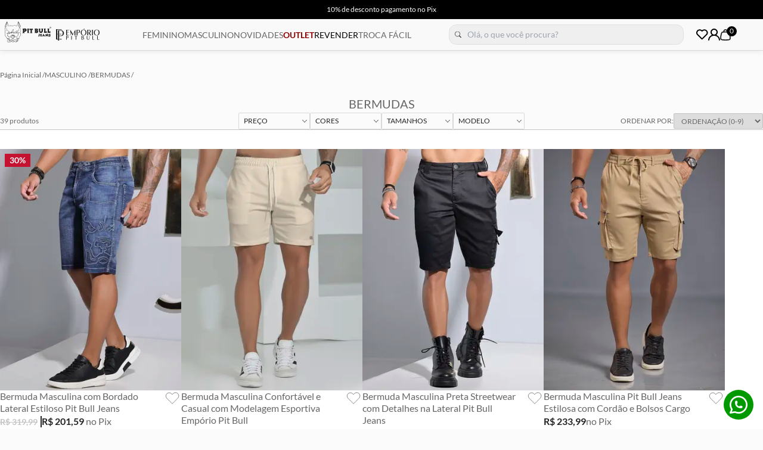

--- FILE ---
content_type: text/html; charset=utf-8
request_url: https://www.pitbulljeans.com.br/masculino/bermudas
body_size: 32521
content:
 <!DOCTYPE HTML> <html lang="pt-BR"> <head> 	<!-- Google Tag Manager --> <script>(function(w,d,s,l,i){w[l]=w[l]||[];w[l].push({'gtm.start': new Date().getTime(),event:'gtm.js'});var f=d.getElementsByTagName(s)[0], j=d.createElement(s),dl=l!='dataLayer'?'&l='+l:'';j.async=true;j.src= 'https://www.googletagmanager.com/gtm.js?id='+i+dl;f.parentNode.insertBefore(j,f); })(window,document,'script','dataLayer','GTM-NH346BXB');</script> <!-- End Google Tag Manager -->	 	 	  <title>BERMUDAS - Pit Bull Jeans Oficial</title>   <meta http-equiv="Content-Type" content="text/html; charset=utf-8">  <meta name="description" content="Compre produtos de BERMUDAS em até 10x sem juros no cartão ou à vista com 10% de desconto">   <meta name="keywords" content="{{Config.General.Store.Name}}">  <meta name="viewport" content="width=device-width,user-scalable=yes">  <link type="image/x-icon" rel="shortcut icon" href="https://dkwpgm8ewaquj.cloudfront.net/Custom/Content/Themes/Shared/Images/favicon-pit-bull-jeans-96x96px.ico">   <meta name="author" content="Pit Bull Jeans Oficial">         <link href="https://fonts.googleapis.com/css?family=Images/loja-base.png:400,700&display=swap" rel="stylesheet"> <link rel="canonical" href="https://www.pitbulljeans.com.br/masculino/bermudas">  <link rel="next" href="https://www.pitbulljeans.com.br/masculino/bermudas?pg=2">  <meta http-equiv="x-dns-prefetch-control" content="on">       <link href="//fonts.gstatic.com/" rel="dns-prefetch">  <link href="//fonts.googleapis.com" rel="dns-prefetch">  <link href="//www.google.com.br" rel="dns-prefetch">  <link href="//www.google.com" rel="dns-prefetch">  <link href="//storage.googleapis.com" rel="dns-prefetch">     <style> 	*, ::before, ::after {box-sizing: border-box;border-width: 0;border-style: solid;border-color: #e5e7eb;}::before, ::after {--tw-content: '';}html {line-height: 1.5;-webkit-text-size-adjust: 100%;-moz-tab-size: 4;-o-tab-size: 4;tab-size: 4;font-family: ui-sans-serif, system-ui, -apple-system, BlinkMacSystemFont, "Segoe UI", Roboto, "Helvetica Neue", Arial, "Noto Sans", sans-serif, "Apple Color Emoji", "Segoe UI Emoji", "Segoe UI Symbol", "Noto Color Emoji";font-feature-settings: normal;font-variation-settings: normal;}body {margin: 0;line-height: inherit;}hr {height: 0;color: inherit;border-top-width: 1px;}abbr:where([title]) {-webkit-text-decoration: underline dotted;text-decoration: underline dotted;}h1, h2, h3, h4, h5, h6 {font-size: inherit;font-weight: inherit;}a {color: inherit;text-decoration: inherit;}b, strong {font-weight: bolder;}code, kbd, samp, pre {font-family: ui-monospace, SFMono-Regular, Menlo, Monaco, Consolas, "Liberation Mono", "Courier New", monospace;font-size: 1em;}small {font-size: 80%;}sub, sup {font-size: 75%;line-height: 0;position: relative;vertical-align: baseline;}sub {bottom: -0.25em;}sup {top: -0.5em;}table {text-indent: 0;border-color: inherit;border-collapse: collapse;}button, input, optgroup, select, textarea {font-family: inherit;font-feature-settings: inherit;font-variation-settings: inherit;font-size: 100%;font-weight: inherit;line-height: inherit;color: inherit;margin: 0;padding: 0;}button, select {text-transform: none;}button, [type='button'], [type='reset'], [type='submit'] {-webkit-appearance: button;background-color: transparent;background-image: none;}:-moz-focusring {outline: auto;}:-moz-ui-invalid {box-shadow: none;}progress {vertical-align: baseline;}::-webkit-inner-spin-button, ::-webkit-outer-spin-button {height: auto;}[type='search'] {-webkit-appearance: textfield;outline-offset: -2px;}::-webkit-search-decoration {-webkit-appearance: none;}::-webkit-file-upload-button {-webkit-appearance: button;font: inherit;}summary {display: list-item;}blockquote, dl, dd, h1, h2, h3, h4, h5, h6, hr, figure, p, pre {margin: 0;}fieldset {margin: 0;padding: 0;}legend {padding: 0;}ol, ul, menu {list-style: none;margin: 0;padding: 0;}dialog {padding: 0;}textarea {resize: vertical;}input::-moz-placeholder, textarea::-moz-placeholder {opacity: 1;color: #9ca3af;}input::placeholder, textarea::placeholder {opacity: 1;color: #9ca3af;}button, [role="button"] {cursor: pointer;}:disabled {cursor: default;}img, svg, video, canvas, audio, iframe, embed, object {display: block;vertical-align: middle;}img, video {max-width: 100%;height: auto;}[hidden] {display: none;}*, ::before, ::after {--tw-border-spacing-x: 0;--tw-border-spacing-y: 0;--tw-translate-x: 0;--tw-translate-y: 0;--tw-rotate: 0;--tw-skew-x: 0;--tw-skew-y: 0;--tw-scale-x: 1;--tw-scale-y: 1;--tw-pan-x: ;--tw-pan-y: ;--tw-pinch-zoom: ;--tw-scroll-snap-strictness: proximity;--tw-gradient-from-position: ;--tw-gradient-via-position: ;--tw-gradient-to-position: ;--tw-ordinal: ;--tw-slashed-zero: ;--tw-numeric-figure: ;--tw-numeric-spacing: ;--tw-numeric-fraction: ;--tw-ring-inset: ;--tw-ring-offset-width: 0px;--tw-ring-offset-color: #fff;--tw-ring-color: rgb(59 130 246 / 0.5);--tw-ring-offset-shadow: 0 0 #0000;--tw-ring-shadow: 0 0 #0000;--tw-shadow: 0 0 #0000;--tw-shadow-colored: 0 0 #0000;--tw-blur: ;--tw-brightness: ;--tw-contrast: ;--tw-grayscale: ;--tw-hue-rotate: ;--tw-invert: ;--tw-saturate: ;--tw-sepia: ;--tw-drop-shadow: ;--tw-backdrop-blur: ;--tw-backdrop-brightness: ;--tw-backdrop-contrast: ;--tw-backdrop-grayscale: ;--tw-backdrop-hue-rotate: ;--tw-backdrop-invert: ;--tw-backdrop-opacity: ;--tw-backdrop-saturate: ;--tw-backdrop-sepia: ;}::backdrop {--tw-border-spacing-x: 0;--tw-border-spacing-y: 0;--tw-translate-x: 0;--tw-translate-y: 0;--tw-rotate: 0;--tw-skew-x: 0;--tw-skew-y: 0;--tw-scale-x: 1;--tw-scale-y: 1;--tw-pan-x: ;--tw-pan-y: ;--tw-pinch-zoom: ;--tw-scroll-snap-strictness: proximity;--tw-gradient-from-position: ;--tw-gradient-via-position: ;--tw-gradient-to-position: ;--tw-ordinal: ;--tw-slashed-zero: ;--tw-numeric-figure: ;--tw-numeric-spacing: ;--tw-numeric-fraction: ;--tw-ring-inset: ;--tw-ring-offset-width: 0px;--tw-ring-offset-color: #fff;--tw-ring-color: rgb(59 130 246 / 0.5);--tw-ring-offset-shadow: 0 0 #0000;--tw-ring-shadow: 0 0 #0000;--tw-shadow: 0 0 #0000;--tw-shadow-colored: 0 0 #0000;--tw-blur: ;--tw-brightness: ;--tw-contrast: ;--tw-grayscale: ;--tw-hue-rotate: ;--tw-invert: ;--tw-saturate: ;--tw-sepia: ;--tw-drop-shadow: ;--tw-backdrop-blur: ;--tw-backdrop-brightness: ;--tw-backdrop-contrast: ;--tw-backdrop-grayscale: ;--tw-backdrop-hue-rotate: ;--tw-backdrop-invert: ;--tw-backdrop-opacity: ;--tw-backdrop-saturate: ;--tw-backdrop-sepia: ;}.container {width: 100%;}@media (min-width: 640px) {.container {max-width: 640px;}}@media (min-width: 768px) {.container {max-width: 768px;}}@media (min-width: 1024px) {.container {max-width: 1024px;}}@media (min-width: 1280px) {.container {max-width: 1280px;}}@media (min-width: 1536px) {.container {max-width: 1536px;}}.visible {visibility: visible;}.fixed {position: fixed;}.absolute {position: absolute;}.relative {position: relative;}.-right-\[40\%\] {right: -40%;}.-right-\[5px\] {right: -5px;}.bottom-0 {bottom: 0px;}.bottom-4 {bottom: 1rem;}.bottom-5 {bottom: 1.25rem;}.left-0 {left: 0px;}.right-0 {right: 0px;}.right-1 {right: 0.25rem;}.right-2 {right: 0.5rem;}.right-3 {right: 0.75rem;}.right-8 {right: 2rem;}.top-0 {top: 0px;}.top-1 {top: 0.25rem;}.top-2 {top: 0.5rem;}.top-\[25px\] {top: 25px;}.top-\[47px\] {top: 47px;}.z-10 {z-index: 10;}.mx-auto {margin-left: auto;margin-right: auto;}.my-2 {margin-top: 0.5rem;margin-bottom: 0.5rem;}.my-3 {margin-top: 0.75rem;margin-bottom: 0.75rem;}.mb-10 {margin-bottom: 2.5rem;}.mb-2 {margin-bottom: 0.5rem;}.mb-20 {margin-bottom: 5rem;}.mb-3 {margin-bottom: 0.75rem;}.mb-4 {margin-bottom: 1rem;}.mb-5 {margin-bottom: 1.25rem;}.mt-2 {margin-top: 0.5rem;}.mt-4 {margin-top: 1rem;}.mt-5 {margin-top: 1.25rem;}.mt-6 {margin-top: 1.5rem;}.block {display: block;}.flex {display: flex;}.table {display: table;}.grid {display: grid;}.hidden {display: none;}.h-11 {height: 2.75rem;}.h-\[13px\] {height: 13px;}.h-full {height: 100%;}.h-screen {height: 100vh;}.max-h-\[130px\] {max-height: 130px;}.min-h-\[50px\] {min-height: 50px;}.w-1\/3 {width: 33.333333%;}.w-1\/4 {width: 25%;}.w-\[13px\] {width: 13px;}.w-\[185px\] {width: 185px;}.w-\[calc\(100\%\/2\)\] {width: calc(100% / 2);}.w-full {width: 100%;}.flex-1 {flex: 1 1 0%;}.flex-\[0_0_100\%\] {flex: 0 0 100%;}.flex-\[0_0_25\%\] {flex: 0 0 25%;}.flex-\[0_0_50\%\] {flex: 0 0 50%;}.shrink-0 {flex-shrink: 0;}.flex-grow {flex-grow: 1;}.grow {flex-grow: 1;}.transform {transform: translate(var(--tw-translate-x), var(--tw-translate-y)) rotate(var(--tw-rotate)) skewX(var(--tw-skew-x)) skewY(var(--tw-skew-y)) scaleX(var(--tw-scale-x)) scaleY(var(--tw-scale-y));}.cursor-pointer {cursor: pointer;}.grid-cols-1 {grid-template-columns: repeat(1, minmax(0, 1fr));}.grid-cols-2 {grid-template-columns: repeat(2, minmax(0, 1fr));}.grid-cols-3 {grid-template-columns: repeat(3, minmax(0, 1fr));}.flex-row {flex-direction: row;}.flex-col {flex-direction: column;}.flex-nowrap {flex-wrap: nowrap;}.items-center {align-items: center;}.justify-center {justify-content: center;}.justify-between {justify-content: space-between;}.justify-around {justify-content: space-around;}.justify-evenly {justify-content: space-evenly;}.gap-1 {gap: 0.25rem;}.gap-10 {gap: 2.5rem;}.gap-12 {gap: 3rem;}.gap-2 {gap: 0.5rem;}.gap-3 {gap: 0.75rem;}.gap-4 {gap: 1rem;}.gap-5 {gap: 1.25rem;}.gap-7 {gap: 1.75rem;}.overflow-auto {overflow: auto;}.overflow-hidden {overflow: hidden;}.overflow-x-auto {overflow-x: auto;}.rounded-full {border-radius: 9999px;}.border {border-width: 1px;}.border-y-\[1px\] {border-top-width: 1px;border-bottom-width: 1px;}.border-b-\[1px\] {border-bottom-width: 1px;}.border-t-\[1px\] {border-top-width: 1px;}.bg-\[\#EFA693\] {--tw-bg-opacity: 1;background-color: rgb(239 166 147 / var(--tw-bg-opacity));}.bg-\[\#F8F8F8\] {--tw-bg-opacity: 1;background-color: rgb(248 248 248 / var(--tw-bg-opacity));}.bg-\[\#FBE9E4\] {--tw-bg-opacity: 1;background-color: rgb(251 233 228 / var(--tw-bg-opacity));}.bg-black {--tw-bg-opacity: 1;background-color: rgb(0 0 0 / var(--tw-bg-opacity));}.bg-gray-50 {--tw-bg-opacity: 1;background-color: rgb(249 250 251 / var(--tw-bg-opacity));}.bg-white {--tw-bg-opacity: 1;background-color: rgb(255 255 255 / var(--tw-bg-opacity));}.p-10 {padding: 2.5rem;}.p-2 {padding: 0.5rem;}.p-3 {padding: 0.75rem;}.p-4 {padding: 1rem;}.p-5 {padding: 1.25rem;}.p-8 {padding: 2rem;}.px-10 {padding-left: 2.5rem;padding-right: 2.5rem;}.px-2 {padding-left: 0.5rem;padding-right: 0.5rem;}.px-2\.5 {padding-left: 0.625rem;padding-right: 0.625rem;}.px-3 {padding-left: 0.75rem;padding-right: 0.75rem;}.px-4 {padding-left: 1rem;padding-right: 1rem;}.px-6 {padding-left: 1.5rem;padding-right: 1.5rem;}.py-1 {padding-top: 0.25rem;padding-bottom: 0.25rem;}.py-1\.5 {padding-top: 0.375rem;padding-bottom: 0.375rem;}.py-10 {padding-top: 2.5rem;padding-bottom: 2.5rem;}.py-2 {padding-top: 0.5rem;padding-bottom: 0.5rem;}.py-4 {padding-top: 1rem;padding-bottom: 1rem;}.py-5 {padding-top: 1.25rem;padding-bottom: 1.25rem;}.py-6 {padding-top: 1.5rem;padding-bottom: 1.5rem;}.pb-10 {padding-bottom: 2.5rem;}.pl-1 {padding-left: 1rem;}.pl-2 {padding-left: 0.5rem;}.pl-3 {padding-left: 0.75rem;}.pt-4 {padding-top: 1rem;}.text-center {text-align: center;}.text-right {text-align: right;}.text-3xl {font-size: 1.875rem;line-height: 2.25rem;}.text-\[8px\] {font-size: 8px;}.text-lg {font-size: 1.125rem;line-height: 1.75rem;}.text-sm {font-size: 0.875rem;line-height: 1.25rem;}.text-xl {font-size: 1.25rem;line-height: 1.75rem;}.text-xs {font-size: 0.75rem;line-height: 1rem;}.font-light {font-weight: 300;}.font-bold {font-weight: 700;}.font-black {font-weight: 900;}.uppercase {text-transform: uppercase;}.italic {font-style: italic;}.leading-5 {line-height: 1.25rem;}.tracking-tight {letter-spacing: -0.025em;}.tracking-tighter {letter-spacing: -0.05em;}.tracking-wide {letter-spacing: 0.025em;}.tracking-wider {letter-spacing: 0.05em;}.text-\[\#535151\] {--tw-text-opacity: 1;color: rgb(83 81 81 / var(--tw-text-opacity));}.text-\[\#6B6B6B\] {--tw-text-opacity: 1;color: rgb(107 107 107 / var(--tw-text-opacity));}.text-\[\#929292\] {--tw-text-opacity: 1;color: rgb(146 146 146 / var(--tw-text-opacity));}.text-\[\#C8C8C8\] {--tw-text-opacity: 1;color: rgb(200 200 200 / var(--tw-text-opacity));}.text-\[\#D5D5D5\] {--tw-text-opacity: 1;color: rgb(213 213 213 / var(--tw-text-opacity));}.text-gray-200 {--tw-text-opacity: 1;color: rgb(229 231 235 / var(--tw-text-opacity));}.text-white {--tw-text-opacity: 1;color: rgb(255 255 255 / var(--tw-text-opacity));}.underline {text-decoration-line: underline;}.antialiased {-webkit-font-smoothing: antialiased;-moz-osx-font-smoothing: grayscale;}.outline-none {outline: 2px solid transparent;outline-offset: 2px;}.outline {outline-style: solid;}.grayscale {--tw-grayscale: grayscale(100%);filter: var(--tw-blur) var(--tw-brightness) var(--tw-contrast) var(--tw-grayscale) var(--tw-hue-rotate) var(--tw-invert) var(--tw-saturate) var(--tw-sepia) var(--tw-drop-shadow);}.filter {filter: var(--tw-blur) var(--tw-brightness) var(--tw-contrast) var(--tw-grayscale) var(--tw-hue-rotate) var(--tw-invert) var(--tw-saturate) var(--tw-sepia) var(--tw-drop-shadow);}.transition {transition-property: color, background-color, border-color, text-decoration-color, fill, stroke, opacity, box-shadow, transform, filter, -webkit-backdrop-filter;transition-property: color, background-color, border-color, text-decoration-color, fill, stroke, opacity, box-shadow, transform, filter, backdrop-filter;transition-property: color, background-color, border-color, text-decoration-color, fill, stroke, opacity, box-shadow, transform, filter, backdrop-filter, -webkit-backdrop-filter;transition-timing-function: cubic-bezier(0.4, 0, 0.2, 1);transition-duration: 150ms;}@media (min-width: 1280px) {.xl\:container {width: 100%;}@media (min-width: 640px) {.xl\:container {max-width: 640px;}}@media (min-width: 768px) {.xl\:container {max-width: 768px;}}@media (min-width: 1024px) {.xl\:container {max-width: 1024px;}}@media (min-width: 1280px) {.xl\:container {max-width: 1280px;}}@media (min-width: 1536px) {.xl\:container {max-width: 1536px;}}}@media (min-width: 1024px) {.lg\:absolute {position: absolute;}.lg\:left-1\/2 {left: 50%;}.lg\:right-10 {right: 2.5rem;}.lg\:top-1\/2 {top: 50%;}.lg\:mb-20 {margin-bottom: 5rem;}.lg\:mb-3 {margin-bottom: 0.75rem;}.lg\:mb-40 {margin-bottom: 10rem;}.lg\:mt-0 {margin-top: 0px;}.lg\:mt-20 {margin-top: 5rem;}.lg\:block {display: block;}.lg\:flex {display: flex;}.lg\:hidden {display: none;}.lg\:h-\[21px\] {height: 21px;}.lg\:h-auto {height: auto;}.lg\:w-1\/4 {width: 25%;}.lg\:w-\[15\%\] {width: 15%;}.lg\:w-\[21px\] {width: 21px;}.lg\:w-\[35\%\] {width: 35%;}.lg\:w-\[calc\(\(100\%-5rem\)\/5\)\] {width: calc((100% - 5rem) / 5);}.lg\:flex-1 {flex: 1 1 0%;}.lg\:flex-\[0_0_33\%\] {flex: 0 0 33%;}.lg\:flex-\[0_0_40\%\] {flex: 0 0 40%;}.lg\:flex-\[0_0_45\%\] {flex: 0 0 45%;}.lg\:-translate-x-1\/2 {--tw-translate-x: -50%;transform: translate(var(--tw-translate-x), var(--tw-translate-y)) rotate(var(--tw-rotate)) skewX(var(--tw-skew-x)) skewY(var(--tw-skew-y)) scaleX(var(--tw-scale-x)) scaleY(var(--tw-scale-y));}.lg\:-translate-y-1\/2 {--tw-translate-y: -50%;transform: translate(var(--tw-translate-x), var(--tw-translate-y)) rotate(var(--tw-rotate)) skewX(var(--tw-skew-x)) skewY(var(--tw-skew-y)) scaleX(var(--tw-scale-x)) scaleY(var(--tw-scale-y));}.lg\:transform {transform: translate(var(--tw-translate-x), var(--tw-translate-y)) rotate(var(--tw-rotate)) skewX(var(--tw-skew-x)) skewY(var(--tw-skew-y)) scaleX(var(--tw-scale-x)) scaleY(var(--tw-scale-y));}.lg\:grid-cols-2 {grid-template-columns: repeat(2, minmax(0, 1fr));}.lg\:flex-row {flex-direction: row;}.lg\:flex-col {flex-direction: column;}.lg\:\!items-start {align-items: flex-start !important;}.lg\:items-center {align-items: center;}.lg\:justify-center {justify-content: center;}.lg\:justify-between {justify-content: space-between;}.lg\:gap-2 {gap: 0.5rem;}.lg\:gap-5 {gap: 1.25rem;}.lg\:gap-8 {gap: 2rem;}.lg\:overflow-hidden {overflow: hidden;}.lg\:overflow-visible {overflow: visible;}.lg\:overflow-x-hidden {overflow-x: hidden;}.lg\:border-y-0 {border-top-width: 0px;border-bottom-width: 0px;}.lg\:border-b-0 {border-bottom-width: 0px;}.lg\:border-t-0 {border-top-width: 0px;}.lg\:p-10 {padding: 2.5rem;}.lg\:px-5 {padding-left: 1.25rem;padding-right: 1.25rem;}.lg\:px-8 {padding-left: 2rem;padding-right: 2rem;}.lg\:py-0 {padding-top: 0px;padding-bottom: 0px;}.lg\:py-4 {padding-top: 1rem;padding-bottom: 1rem;}.lg\:py-6 {padding-top: 1.5rem;padding-bottom: 1.5rem;}.lg\:text-left {text-align: left;}.lg\:text-sm {font-size: 0.875rem;line-height: 1.25rem;}.lg\:text-xl {font-size: 1.25rem;line-height: 1.75rem;}.lg\:font-normal {font-weight: 400;}.lg\:px-0 {padding-left: 0;padding-right: 0;}.lg\:gap-4 {gap: 1rem;}.lg\:right-0 {right: 0;}}.font-0 {font-size: 0;}.no-gutters {margin-left: -1rem;margin-right: -1rem;}.text-666 {color: #666666;}.text-999 {color: #999999;} </style>   	<link type="text/css" href="//dkwpgm8ewaquj.cloudfront.net/asset.axd?id=[base64]%3d%3d" rel="stylesheet"/>
   </head> <body class="column-1 context-category-45 grid-products grid-products"> 	<!-- Google Tag Manager (noscript) --> <noscript><iframe src="https://www.googletagmanager.com/ns.html?id=GTM-NH346BXB" height="0" width="0" style="display:none;visibility:hidden"></iframe></noscript> <!-- End Google Tag Manager (noscript) -->     <section id="main" class="context-category-45 grid-products grid-products">         <header id="header">             <div id="messages" class="swiper"> 	<ul class="flex items-center text-center mx-auto swiper-wrapper"> 		<li class="text-sm swiper-slide">Frete Grátis* acima de R$499,99</li> 		<li class="text-sm swiper-slide">10% de desconto pagamento no Pix</li> 	</ul> </div>   <div class="main"> 	<div class="wp flex justify-between items-center gap-2 lg:gap-4 relative container mx-auto"> 		 		 		 		<div id="logo"> 			 			 			 			 			 			 			 			<a href="https://www.pitbulljeans.com.br/" class="selected"> 				Pitbull 				<svg width="78" height="40"> 					<use xlink:href="/Custom/Content/Themes/Shared/Svg/sprite.svg#logo"></use> 				</svg> 			</a> 			<a href="/emporio-pit-bull" class=""> 				Empório Pitbull 				<svg width="73" height="40" viewBox="0 0 73 20"> 					<use xlink:href="/Custom/Content/Themes/Shared/Svg/sprite.svg#logo-emporio"></use> 				</svg> 			</a> 		</div> 		 		<div id="links" class=""> 			    	  	       <nav>  	<ul class="section section-1 flex flex-col justify-center"> 		 		  		 			 			 		<li class="feminino first   has-children "> 			<h3> 				<a href="/feminino" class="feminino uppercase flex justify-between"  title="FEMININO"> 					FEMININO 					<span class="lg:hidden">+</span> 				</a> 			</h3> 			 				 				 				 				<div class="sub-section section-2 hidden py-5">	 					<ul class="flex"> 					 						 						<li class="first   ">  							<h4><a href="/feminino/calcas" class="feminino" title="CAL&#199;AS"><span class="icon"></span>CAL&#199;AS</a></h4>   						</li> 						 					 						 						<li class="  ">  							<h4><a href="/feminino/calcas-premium" class="feminino" title="CAL&#199;AS PREMIUM"><span class="icon"></span>CAL&#199;AS PREMIUM</a></h4>   						</li> 						 					 						 						<li class="  ">  							<h4><a href="/feminino/linha-basic" class="feminino" title="CAL&#199;AS B&#193;SICAS"><span class="icon"></span>CAL&#199;AS B&#193;SICAS</a></h4>   						</li> 						 					 						 						<li class="  ">  							<h4><a href="/feminino/calcas-comfort" class="feminino" title="CAL&#199;AS COMFORT"><span class="icon"></span>CAL&#199;AS COMFORT</a></h4>   						</li> 						 					 						 						<li class="  ">  							<h4><a href="/feminino/blusas-croppeds" class="feminino" title="BLUSAS / CROPPEDS"><span class="icon"></span>BLUSAS / CROPPEDS</a></h4>   						</li> 						 					 						 						<li class="  ">  							<h4><a href="/feminino/shorts-e-bermudas" class="feminino" title="SHORTS E BERMUDAS"><span class="icon"></span>SHORTS E BERMUDAS</a></h4>   						</li> 						 					 						 						<li class="  ">  							<h4><a href="/feminino/saias-e-minissaias" class="feminino" title="SAIAS E MINISSAIAS"><span class="icon"></span>SAIAS E MINISSAIAS</a></h4>   						</li> 						 					 						 						<li class="  ">  							<h4><a href="/feminino/vestidos" class="feminino" title="VESTIDOS"><span class="icon"></span>VESTIDOS</a></h4>   						</li> 						 					 						 						<li class="  ">  							<h4><a href="/feminino/macacoes" class="feminino" title="MACACOES"><span class="icon"></span>MACACOES</a></h4>   						</li> 						 					 						 						<li class="  ">  							<h4><a href="/feminino/conjuntos" class="feminino" title="CONJUNTOS"><span class="icon"></span>CONJUNTOS</a></h4>   						</li> 						 					 						 						<li class="  ">  							<h4><a href="/jaquetas-coletes" class="feminino" title="JAQUETAS/ COLETES"><span class="icon"></span>JAQUETAS/ COLETES</a></h4>   						</li> 						 					 						 						<li class="  ">  							<h4><a href="/feminino/os-mais-vendidos" class="feminino" title="OS MAIS VENDIDOS"><span class="icon"></span>OS MAIS VENDIDOS</a></h4>   						</li> 						 					 						 						<li class="  ">  							<h4><a href="/feminino/all-black" class="feminino" title="ALL BLACK"><span class="icon"></span>ALL BLACK</a></h4>   						</li> 						 					 						 						<li class="  ">  							<h4><a href="/feminino/all-jeans" class="feminino" title="ALL JEANS"><span class="icon"></span>ALL JEANS</a></h4>   						</li> 						 					 						 						<li class="  ">  							<h4><a href="/feminino/acessorios" class="feminino" title="ACESS&#211;RIOS"><span class="icon"></span>ACESS&#211;RIOS</a></h4>   						</li> 						 					 						 						<li class="last  ">  							<h4><a href="/linhas-roupas-para-eventos" class="feminino" title="LOOK FESTA"><span class="icon"></span>LOOK FESTA</a></h4>   						</li> 						 					 					</ul> 				</div> 			 			 			 		</li> 		 			 			 		<li class="masculino   has-children  selected"> 			<h3> 				<a href="/masculino" class="masculino uppercase flex justify-between"  title="MASCULINO"> 					MASCULINO 					<span class="lg:hidden">+</span> 				</a> 			</h3> 			 				 				 				 				<div class="sub-section section-2 hidden py-5">	 					<ul class="flex"> 					 						 						<li class="first   ">  							<h4><a href="/masculino/camisetas" class="masculino" title="CAMISETAS"><span class="icon"></span>CAMISETAS</a></h4>   						</li> 						 					 						 						<li class="  ">  							<h4><a href="/masculino/camisas-polos" class="masculino" title="CAMISAS / POLOS"><span class="icon"></span>CAMISAS / POLOS</a></h4>   						</li> 						 					 						 						<li class="  ">  							<h4><a href="/masculino/jeans-masculino" class="masculino" title="JEANS"><span class="icon"></span>JEANS</a></h4>   						</li> 						 					 						 						<li class="  ">  							<h4><a href="/masculino/calcas" class="masculino" title="CAL&#199;AS"><span class="icon"></span>CAL&#199;AS</a></h4>   						</li> 						 					 						 						<li class="  ">  							<h4><a href="/masculino/jaquetas" class="masculino" title="JAQUETAS"><span class="icon"></span>JAQUETAS</a></h4>   						</li> 						 					 						 						<li class="   selected">  							<h4><a href="/masculino/bermudas" class="masculino" title="BERMUDAS"><span class="icon"></span>BERMUDAS</a></h4>   						</li> 						 					 						 						<li class="  ">  							<h4><a href="/masculino/camisas" class="masculino" title="CAMISAS"><span class="icon"></span>CAMISAS</a></h4>   						</li> 						 					 						 						<li class="last  ">  							<h4><a href="/masculino/os-mais-vendidos" class="masculino" title="OS MAIS VENDIDOS"><span class="icon"></span>OS MAIS VENDIDOS</a></h4>   						</li> 						 					 					</ul> 				</div> 			 			 			 		</li> 		 			 			 		<li class="novidades   has-children "> 			<h3> 				<a href="/novidades-jeans-pit-bull-jeans" class="novidades uppercase flex justify-between"  title="NOVIDADES"> 					NOVIDADES 					<span class="lg:hidden">+</span> 				</a> 			</h3> 			 				 				 				 				<div class="sub-section section-2 hidden py-5">	 					<ul class="flex"> 					 						 						<li class="first   ">  							<h4><a href="/novidades-jeans-pit-bull-jeans/feminino" class="novidades" title="FEMININO"><span class="icon"></span>FEMININO</a></h4>   						</li> 						 					 						 						<li class="last  ">  							<h4><a href="/novidades-jeans-pit-bull-jeans/masculino" class="novidades" title="MASCULINO"><span class="icon"></span>MASCULINO</a></h4>   						</li> 						 					 					</ul> 				</div> 			 			 			 		</li> 		 			 			 		<li class="outlet last  "> 			<h3> 				<a href="/outlet" class="outlet uppercase flex justify-between"  title="OUTLET"> 					OUTLET 					<span class="lg:hidden">+</span> 				</a> 			</h3> 			 			 			 		</li> 		 	</ul> </nav> 			<div class="revender"> 				<a href="https://especial.pitbulljeans.com.br/seja-nosso-revendedor/">REVENDER</a> 			</div> 			<div class="troca-facil"> 			 				<a href="http://pitbulljeans.troque.app.br" target="_blank">TROCA FÁCIL</a> 		 			</div> 		</div> 		<div class="search-box"> 			<form action="/pesquisa"> 				<div class="input-group flex"> 					<svg width="11" height="11" class="absolute left-0"> 						<use xlink:href="/Custom/Content/Themes/Shared/Svg/sprite.svg#search"></use> 					</svg> 					<input type="text" name="t" placeholder="Olá, o que você procura?" class="grow outline-none text-sm p-3"> 					<button class="font-0"> 						Buscar 					</button> 				</div> 				<div class="result hidden absolute"></div> 			</form> 		</div> 		 		<div class="options absolute right-3 lg:right-0"> 			<ul class="flex items-center gap-4 lg:gap-5"> 				 				 				<li class="wishlist cursor-pointer relative"> 					<a title="favoritos" href="/painel-do-cliente/lista-de-desejo"> 						<svg width="20" height="20" class=""> 							<use xlink:href="/Custom/Content/Themes/Shared/Svg/sprite.svg#heart"></use> 						</svg> 					</a> 				</li> 				 				 				<li class="profile relative">					 					<a href="/painel-do-cliente"> 						Login | Cadastre-se 						<svg width="20" height="20"> 							<use xlink:href="/Custom/Content/Themes/Shared/Svg/sprite.svg#person"></use> 						</svg> 					</a> 					 					<div class="more-options hidden absolute"> 						<div class="no-auth flex flex-col items-center p-4 gap-2">						 							<a href="/login" class="btn">Entre</a> 							<p class="text-center text-sm text-[#6B6B6B]">ainda não tem cadastro?</p> 							<a href="/cadastro" class="btn outline">Cadastre-se</a> 						</div> 						<div class="auth flex flex-col items-center p-4 gap-2"> 							<span></span> 							<a href="/painel-do-cliente/pedidos">Meus pedidos</a> 							<a href="/Logout/SignOut" class="logout">Sair</a> 						</div> 					</div> 					 				</li> 				<li class="cart cursor-pointer relative"> 					<svg width="18" height="19" class=""> 						<use xlink:href="/Custom/Content/Themes/Shared/Svg/sprite.svg#bag"></use> 					</svg> 					<span class="total absolute top-0 text-white text-center rounded-full"></span> 				</li> 		 			</ul> 		</div> 	</div> 	 </div>         </header> 		<section id="middle" > 			<div id="content"> 				 				<div class="container mx-auto"> 					 <nav class="wd-browsing-breadcrumbs">     <b class="location">Voc&#234; est&#225; em:</b>     <ul itemscope itemtype="http://schema.org/BreadcrumbList">                                   <li class="first" itemprop="itemListElement" itemscope itemtype="http://schema.org/ListItem">                     <a href="/" itemprop="item" title="P&#225;gina Inicial"><span itemprop="name">P&#225;gina Inicial</span></a>                     <meta itemprop="position" content="1"/>                 </li>                                                                      <li class="" itemprop="itemListElement" itemscope itemtype="http://schema.org/ListItem">                              <a href="/masculino" itemprop="item" title="MASCULINO"><span itemprop="name">MASCULINO</span></a>                 <meta itemprop="position" content="2"/>                          </li>                                                <li class="last" itemprop="itemListElement" itemscope itemtype="http://schema.org/ListItem">                                               <span>BERMUDAS</span>                                  <div style="display:none!important;" data-comment="Está assim por causa do Schema.org">                     <a href="/masculino/bermudas" itemprop="item" title="P&#225;gina Inicial">                         <span itemprop="name">P&#225;gina Inicial</span>                     </a>                     <meta itemprop="position" content="3"/>                 </div>                          </li>                                        </ul> </nav>  				</div>					 				 				<div id="content-wrapper">					 					<div id="content-wrapper">	<!-- necessário para o facetamento --> 	<article id="grid" class="flex flex-col gap-4 "> 		 		 		 		<div class="banner-category"> 			 			  		</div> 		  		 		 		 		<div class="header px-4  "> 			 			 				 			 			 			 			<h1 class="flex flex-row gap-2 items-center justify-center">BERMUDAS 				 			 			 			</h1> 			<div class="accordion flex justify-center hidden"> 				 			</div> 			 		</div> 		 		<div class="options container mx-auto px-4 lg:px-0"> 			<ul class="flex justify-between items-center gap-4"> 				<li class="total"><span>39</span> produtos</li> 				 				   <script> 	 		 		$context = { 			Browsing: { 				Name: 'BERMUDAS', 				FullPathName: '/MASCULINO/BERMUDAS', 				Grid: { 					Facets: [{"FieldName":"PL1_Price","PropertyMetadataID":37,"PropertyDisplayName":"Preço","SearchFacetID":13,"Alias":"price","Name":"Preço","Priority":0,"Selection":"Multiples","Facet":"Guided","Sort":"CountDesc","ShowEmptyFacets":false,"WidgetName":"facet_type_range","WidgetProperties":null,"InitClosed":true,"Limit":10,"MaxOptions":10,"MinOptions":null,"MinRange":null,"UrlPattern":"preco-em-{value}","UrlPatternRange":"preco-de-r$-{start}-ate-r$-{end}","UrlPatternStart":"preco-de-r$-{start}","UrlPatternEnd":"preco-ate-r$-{end}","LabelPattern":"Preço em {value}","LabelPatternRange":"De R$ {start} até R$ {end}","LabelPatternStart":"De R$ {start}","LabelPatternEnd":"Até R$ {end}","Prefix":null,"Offset":null,"ParameterPatternFormatted":"p-preco-{name}:{value}","Stats":{"Count":39,"Max":319.99,"Min":139.99,"Mean":265.11820512820515,"Missing":0,"StdDev":54.717540190241955,"Sum":10339.61,"SumOfSquares":2857985.2039,"Currency":null},"AvailableOptions":[],"SelectedOptions":[],"DatesFacets":null,"Layout":null,"ShowGroupMetadataOptions":false},{"FieldName":"PM181_s","PropertyMetadataID":181,"PropertyDisplayName":"Cor","SearchFacetID":20,"Alias":"cores","Name":"Cores","Priority":2,"Selection":"MultiplesFixed","Facet":"Dynamic","Sort":"AlphaAsc","ShowEmptyFacets":false,"WidgetName":"facet_type_list","WidgetProperties":null,"InitClosed":true,"Limit":200,"MaxOptions":null,"MinOptions":null,"MinRange":null,"UrlPattern":"cores-{value}","UrlPatternRange":"","UrlPatternStart":"","UrlPatternEnd":"","LabelPattern":"{value}","LabelPatternRange":"","LabelPatternStart":"","LabelPatternEnd":"","Prefix":null,"Offset":null,"ParameterPatternFormatted":"p-cores-{name}:{value}","Stats":null,"AvailableOptions":[{"Url":"cores-azul-claro","Label":"Azul Claro","Count":5,"Value":"Azul Claro","Start":null,"End":null,"MetadataPath":"/181.1607/","HasMetadataOption":true,"Title":"Azul Claro","Color":"#86AED5","HasImage":false,"ImagePath":null,"Reference":"","Order":10,"GroupName":""},{"Url":"cores-azul-escuro","Label":"Azul Escuro","Count":15,"Value":"Azul Escuro","Start":null,"End":null,"MetadataPath":"/181.1599/","HasMetadataOption":true,"Title":"Azul Escuro","Color":"#00008B","HasImage":false,"ImagePath":null,"Reference":"","Order":11,"GroupName":""},{"Url":"cores-azul-marinho","Label":"Azul Marinho","Count":2,"Value":"Azul Marinho","Start":null,"End":null,"MetadataPath":"/181.1615/","HasMetadataOption":true,"Title":"Azul Marinho","Color":"#182031","HasImage":false,"ImagePath":null,"Reference":"","Order":14,"GroupName":""},{"Url":"cores-azul-medio","Label":"Azul Medio","Count":6,"Value":"Azul Medio","Start":null,"End":null,"MetadataPath":"/181.1600/","HasMetadataOption":true,"Title":"Azul Medio","Color":"#4E7192","HasImage":false,"ImagePath":null,"Reference":"","Order":18,"GroupName":""},{"Url":"cores-bege","Label":"Bege ","Count":1,"Value":"Bege ","Start":null,"End":null,"MetadataPath":"/181.1623/","HasMetadataOption":true,"Title":"Bege ","Color":"#F7D99A","HasImage":false,"ImagePath":null,"Reference":"","Order":21,"GroupName":""},{"Url":"cores-bege-escuro","Label":"Bege Escuro","Count":1,"Value":"Bege Escuro","Start":null,"End":null,"MetadataPath":"/181.1861/","HasMetadataOption":true,"Title":"Bege Escuro","Color":"#72604C","HasImage":false,"ImagePath":null,"Reference":"","Order":237,"GroupName":""},{"Url":"cores-branco","Label":"Branco","Count":1,"Value":"Branco","Start":null,"End":null,"MetadataPath":"/181.1591/","HasMetadataOption":true,"Title":"Branco","Color":"#FFFFFF","HasImage":false,"ImagePath":null,"Reference":"","Order":25,"GroupName":""},{"Url":"cores-caqui","Label":"Caqui","Count":6,"Value":"Caqui","Start":null,"End":null,"MetadataPath":"/181.1589/","HasMetadataOption":true,"Title":"Caqui","Color":"#AA8B61","HasImage":false,"ImagePath":null,"Reference":"","Order":36,"GroupName":""},{"Url":"cores-cinza","Label":"Cinza","Count":1,"Value":"Cinza","Start":null,"End":null,"MetadataPath":"/181.1612/","HasMetadataOption":true,"Title":"Cinza","Color":"#b1ada7","HasImage":false,"ImagePath":null,"Reference":"","Order":38,"GroupName":""},{"Url":"cores-cinza-mescla-claro","Label":"Cinza Mescla Claro","Count":1,"Value":"Cinza Mescla Claro","Start":null,"End":null,"MetadataPath":"/181.1835/","HasMetadataOption":true,"Title":"Cinza Mescla Claro","Color":null,"HasImage":false,"ImagePath":null,"Reference":null,"Order":212,"GroupName":null},{"Url":"cores-cinza-mescla-escuro","Label":"Cinza Mescla Escuro","Count":1,"Value":"Cinza Mescla Escuro","Start":null,"End":null,"MetadataPath":"/181.1907/","HasMetadataOption":true,"Title":"Cinza Mescla Escuro","Color":null,"HasImage":false,"ImagePath":null,"Reference":null,"Order":268,"GroupName":null},{"Url":"cores-creme","Label":"Creme","Count":1,"Value":"Creme","Start":null,"End":null,"MetadataPath":"/181.1644/","HasMetadataOption":true,"Title":"Creme","Color":"#FFFDD0","HasImage":false,"ImagePath":null,"Reference":"","Order":47,"GroupName":""},{"Url":"cores-jeans-black","Label":"Jeans Black","Count":1,"Value":"Jeans Black","Start":null,"End":null,"MetadataPath":"/181.1672/","HasMetadataOption":true,"Title":"Jeans Black","Color":"#29282D","HasImage":false,"ImagePath":null,"Reference":"","Order":55,"GroupName":""},{"Url":"cores-marrom","Label":"Marrom","Count":1,"Value":"Marrom","Start":null,"End":null,"MetadataPath":"/181.1678/","HasMetadataOption":true,"Title":"Marrom","Color":"#7c3e00","HasImage":false,"ImagePath":null,"Reference":"","Order":67,"GroupName":""},{"Url":"cores-preto","Label":"Preto","Count":7,"Value":"Preto","Start":null,"End":null,"MetadataPath":"/181.1598/","HasMetadataOption":true,"Title":"Preto","Color":"#000000","HasImage":true,"ImagePath":"/181_1598_preto.png","Reference":"","Order":86,"GroupName":""},{"Url":"cores-verde-lima","Label":"Verde Lima","Count":1,"Value":"Verde Lima","Start":null,"End":null,"MetadataPath":"/181.1641/","HasMetadataOption":true,"Title":"Verde Lima","Color":"#8CAE7F","HasImage":false,"ImagePath":null,"Reference":"","Order":128,"GroupName":""},{"Url":"cores-verde-militar","Label":"Verde Militar","Count":1,"Value":"Verde Militar","Start":null,"End":null,"MetadataPath":"/181.1675/","HasMetadataOption":true,"Title":"Verde Militar","Color":"#113500","HasImage":false,"ImagePath":null,"Reference":"","Order":131,"GroupName":""},{"Url":"cores-verde-pistache","Label":"Verde Pistache","Count":1,"Value":"Verde Pistache","Start":null,"End":null,"MetadataPath":"/181.1670/","HasMetadataOption":true,"Title":"Verde Pistache","Color":"#AAAC78","HasImage":false,"ImagePath":null,"Reference":"","Order":135,"GroupName":""}],"SelectedOptions":[],"DatesFacets":null,"Layout":null,"ShowGroupMetadataOptions":false},{"FieldName":"PM182_s","PropertyMetadataID":182,"PropertyDisplayName":"Tamanho","SearchFacetID":21,"Alias":"tamanhos","Name":"Tamanhos","Priority":3,"Selection":"MultiplesFixed","Facet":"Dynamic","Sort":"AlphaAsc","ShowEmptyFacets":false,"WidgetName":"facet_type_list","WidgetProperties":null,"InitClosed":true,"Limit":null,"MaxOptions":null,"MinOptions":null,"MinRange":null,"UrlPattern":"tamanhos-{value}","UrlPatternRange":"","UrlPatternStart":"","UrlPatternEnd":"","LabelPattern":"{value}","LabelPatternRange":"","LabelPatternStart":"","LabelPatternEnd":"","Prefix":null,"Offset":null,"ParameterPatternFormatted":"p-tamanhos-{name}:{value}","Stats":null,"AvailableOptions":[{"Url":"tamanhos-p","Label":"P","Count":3,"Value":"P","Start":null,"End":null,"MetadataPath":"/182.1603/","HasMetadataOption":true,"Title":"P","Color":null,"HasImage":false,"ImagePath":null,"Reference":null,"Order":2,"GroupName":null},{"Url":"tamanhos-m","Label":"M","Count":4,"Value":"M","Start":null,"End":null,"MetadataPath":"/182.1602/","HasMetadataOption":true,"Title":"M","Color":null,"HasImage":false,"ImagePath":null,"Reference":null,"Order":4,"GroupName":null},{"Url":"tamanhos-g","Label":"G","Count":4,"Value":"G","Start":null,"End":null,"MetadataPath":"/182.1601/","HasMetadataOption":true,"Title":"G","Color":null,"HasImage":false,"ImagePath":null,"Reference":null,"Order":5,"GroupName":null},{"Url":"tamanhos-gg","Label":"GG","Count":3,"Value":"GG","Start":null,"End":null,"MetadataPath":"/182.1604/","HasMetadataOption":true,"Title":"GG","Color":null,"HasImage":false,"ImagePath":null,"Reference":null,"Order":7,"GroupName":null},{"Url":"tamanhos-38","Label":"38","Count":22,"Value":"38","Start":null,"End":null,"MetadataPath":"/182.1592/","HasMetadataOption":true,"Title":"38","Color":null,"HasImage":false,"ImagePath":null,"Reference":null,"Order":21,"GroupName":null},{"Url":"tamanhos-40","Label":"40","Count":25,"Value":"40","Start":null,"End":null,"MetadataPath":"/182.1595/","HasMetadataOption":true,"Title":"40","Color":null,"HasImage":false,"ImagePath":null,"Reference":null,"Order":22,"GroupName":null},{"Url":"tamanhos-42","Label":"42","Count":29,"Value":"42","Start":null,"End":null,"MetadataPath":"/182.1593/","HasMetadataOption":true,"Title":"42","Color":null,"HasImage":false,"ImagePath":null,"Reference":null,"Order":23,"GroupName":null},{"Url":"tamanhos-44","Label":"44","Count":16,"Value":"44","Start":null,"End":null,"MetadataPath":"/182.1597/","HasMetadataOption":true,"Title":"44","Color":null,"HasImage":false,"ImagePath":null,"Reference":null,"Order":24,"GroupName":null},{"Url":"tamanhos-46","Label":"46","Count":11,"Value":"46","Start":null,"End":null,"MetadataPath":"/182.1596/","HasMetadataOption":true,"Title":"46","Color":null,"HasImage":false,"ImagePath":null,"Reference":null,"Order":25,"GroupName":null},{"Url":"tamanhos-48","Label":"48","Count":6,"Value":"48","Start":null,"End":null,"MetadataPath":"/182.1594/","HasMetadataOption":true,"Title":"48","Color":null,"HasImage":false,"ImagePath":null,"Reference":null,"Order":26,"GroupName":null}],"SelectedOptions":[],"DatesFacets":null,"Layout":null,"ShowGroupMetadataOptions":false},{"FieldName":"CS1_CategoryNames","PropertyMetadataID":35,"PropertyDisplayName":"Nome da categoria","SearchFacetID":11,"Alias":"category","Name":"Modelo","Priority":4,"Selection":"MultiplesFixed","Facet":"Dynamic","Sort":"AlphaAsc","ShowEmptyFacets":false,"WidgetName":"facet_type_levels","WidgetProperties":null,"InitClosed":true,"Limit":null,"MaxOptions":null,"MinOptions":null,"MinRange":null,"UrlPattern":"modelo-{value}","UrlPatternRange":"","UrlPatternStart":"","UrlPatternEnd":"","LabelPattern":"{value}","LabelPatternRange":"","LabelPatternStart":"","LabelPatternEnd":"","Prefix":null,"Offset":null,"ParameterPatternFormatted":"p-modelo-{name}:{value}","Stats":null,"AvailableOptions":[{"Url":"modelo--especiais","Label":"/ESPECIAIS","Count":1,"Value":"/ESPECIAIS","Start":null,"End":null,"MetadataPath":"","HasMetadataOption":false,"Title":"","Color":"","HasImage":false,"ImagePath":"","Reference":"","Order":0,"GroupName":null},{"Url":"modelo--especiais-acao-relampago","Label":"/ESPECIAIS/AÇÃO RELÂMPAGO","Count":1,"Value":"/ESPECIAIS/AÇÃO RELÂMPAGO","Start":null,"End":null,"MetadataPath":"","HasMetadataOption":false,"Title":"","Color":"","HasImage":false,"ImagePath":"","Reference":"","Order":0,"GroupName":null},{"Url":"modelo--masculino","Label":"/MASCULINO","Count":39,"Value":"/MASCULINO","Start":null,"End":null,"MetadataPath":"","HasMetadataOption":false,"Title":"","Color":"","HasImage":false,"ImagePath":"","Reference":"","Order":0,"GroupName":null},{"Url":"modelo--masculino-bermudas","Label":"/MASCULINO/BERMUDAS","Count":39,"Value":"/MASCULINO/BERMUDAS","Start":null,"End":null,"MetadataPath":"","HasMetadataOption":false,"Title":"","Color":"","HasImage":false,"ImagePath":"","Reference":"","Order":0,"GroupName":null},{"Url":"modelo--masculino-os-mais-vendidos","Label":"/MASCULINO/OS MAIS VENDIDOS","Count":1,"Value":"/MASCULINO/OS MAIS VENDIDOS","Start":null,"End":null,"MetadataPath":"","HasMetadataOption":false,"Title":"","Color":"","HasImage":false,"ImagePath":"","Reference":"","Order":0,"GroupName":null},{"Url":"modelo--outlet","Label":"/OUTLET","Count":5,"Value":"/OUTLET","Start":null,"End":null,"MetadataPath":"","HasMetadataOption":false,"Title":"","Color":"","HasImage":false,"ImagePath":"","Reference":"","Order":0,"GroupName":null}],"SelectedOptions":[],"DatesFacets":null,"Layout":null,"ShowGroupMetadataOptions":false}], 					ProductCount: 39 				}, 				Provider: 'Elasticsearch' 			}, 			BaseUrl: '/' 		}; 	 </script>      <div id="wd5" class="wd-facet-group  wd-widget wd-widget-js"  data-widget-js='{ "handler": "FacetGroup", "options": {} }' data-blocklist="false" data-js='{"LabelsCharLimit":""}'> 	<div class="loading-label"></div> 	<div class="selected-facets"> 		  		<script type="text/template" class="script-template"> 			<div class="facet-type-selected template"> 				 				{{#HasItems}} 				{{#selected}} 				<div class="selected-facet {{ Alias }} "> 					{{#Name}} 						<div class="selected-facet-name">{{ Name }}</div> 					{{/Name}} 					<ul> 						{{#options}} 						<li class="selected-option" data-url="{{ Url }}"> 							{{#GroupName}} 								{{#HasImage}} 									<span class="markup-color" style="background:url(https://dkwpgm8ewaquj.cloudfront.net/Custom/Content/Themes/Shared/Images/Swatches/{{GroupName}}.jpg);"></span> 								{{/HasImage}} 								{{^HasImage}} 									{{#Color}} 										<span class="markup-color" style="background:{{Color}};"></span> 									{{/Color}} 									{{^Color}} 											<span class="markup-color"></span> 									{{/Color}} 								{{/HasImage}} 							{{/GroupName}} 							{{^GroupName}} 								{{#HasImage}} 									<span class="markup-color" style="background:url(https://dzg5mdpaq0k37.cloudfront.net/Custom/Content/Swatches/{{ImagePath}});"></span> 								{{/HasImage}} 								{{^HasImage}} 									{{#Color}} 										<span class="markup-color" style="background:{{Color}};"></span> 									{{/Color}} 									{{^Color}} 										<span class="markup-color"></span> 									{{/Color}} 								{{/HasImage}} 							{{/GroupName}} 							<span class="option-label">{{ Label }}</span> 							<span class="clear-filter">&times;</span> 						</li> 						{{/options}} 					</ul> 				</div> 				{{/selected}} 				{{/HasItems}} 				{{^HasItems}} 					<div class="no-data"></div> 				{{/HasItems}} 				 			</div> 		</script>    </div> 	<div class="facets"> 		 			 			 			 			 				 				 					    <div id="wd6" class="facet-type wd-facet-type-range  Multiples price  wd-widget wd-widget-js"  data-widget-js='{ "handler": "FacetTypeRange", "options": {} }' data-alias="price" data-metadata-id="37"> 	<div class="facet-type-range facet-type-list template">  	 	 		 		<div class="facet-title {{#InitClosed}}facet-closed{{/InitClosed}}"> 			<h3>Pre&#231;o</h3> 		</div> 		<div class="range-wrapper {{#InitClosed}}facet-closed{{/InitClosed}}"> 			<div class="range2h"> 				<div class="min-text"></div> 				<div class="max-text"></div> 				<div class="min handler"> 					<div class="icon"> 					</div> 				</div> 				<div class="defined-range"></div> 				<div class="max handler"> 					<div class="icon"> 					</div> 				</div> 			</div> 			<!-- button class="submit">Filtrar</button -->  		</div>		  	 	 	</div>  	<div class="facet-type-range facet-type-list static"> 		<div class="facet-title facet-closed"><h3>Pre&#231;o</h3></div> 	 		<div class="range-wrapper facet-closed"> 			<div class="range2h"> 				<div class="min-text"></div> 				<div class="max-text"></div> 				<div class="min handler"> 					<div class="icon"> 					</div> 				</div> 				<div class="defined-range"></div> 				<div class="max handler"> 					<div class="icon"> 					</div> 				</div> 			</div> 			<!-- button class="submit">Filtrar</button -->  		</div>  	 	</div> </div>   				 			 		 			 			 			 			 				 				 					     	    	 	 		 	  	 	 		 	  	 	 		 	  	 	 		 	  	 	 		 	  	 	 		 	  	 	 		 	  	 	 		 	  	 	 		 	  	 	 		 	  	 	 		 	  	 	 		 	  	 	 		 	  	 	 		 	  	 	 		 	  	 	 		 	  	 	 		 	  	 	 		 	    	 	 	<div id="wd7" class="facet-type wd-facet-type-list MultiplesFixed cores  wd-widget wd-widget-js"  data-widget-js='{ "handler": "FacetTypeList", "options": {} }' data-alias="cores" data-metadata-id="181">  		<div class="facet-type-list static"> 			<div class="facet-title facet-closed"> 				<h3>Cores</h3> 			</div> 			<ul> 				 					 						 						 							<li class="not-empty" data-order="10" data-color="#86AED5"> 								 								<h4> 								 									<a href="#" rel="facet" data-url="cores-azul-claro" title="Azul Claro"> 										 											 												 													<span class="markup-color" style="background:#86AED5;"></span> 												 											 										 										 											<span class="option-title">Azul Claro</span> 										 										<span class="option-count">(5)</span> 									</a> 								 								</h4> 								 							</li> 					 				 					 						 						 							<li class="not-empty" data-order="11" data-color="#00008B"> 								 								<h4> 								 									<a href="#" rel="facet" data-url="cores-azul-escuro" title="Azul Escuro"> 										 											 												 													<span class="markup-color" style="background:#00008B;"></span> 												 											 										 										 											<span class="option-title">Azul Escuro</span> 										 										<span class="option-count">(15)</span> 									</a> 								 								</h4> 								 							</li> 					 				 					 						 						 							<li class="not-empty" data-order="14" data-color="#182031"> 								 								<h4> 								 									<a href="#" rel="facet" data-url="cores-azul-marinho" title="Azul Marinho"> 										 											 												 													<span class="markup-color" style="background:#182031;"></span> 												 											 										 										 											<span class="option-title">Azul Marinho</span> 										 										<span class="option-count">(2)</span> 									</a> 								 								</h4> 								 							</li> 					 				 					 						 						 							<li class="not-empty" data-order="18" data-color="#4E7192"> 								 								<h4> 								 									<a href="#" rel="facet" data-url="cores-azul-medio" title="Azul Medio"> 										 											 												 													<span class="markup-color" style="background:#4E7192;"></span> 												 											 										 										 											<span class="option-title">Azul Medio</span> 										 										<span class="option-count">(6)</span> 									</a> 								 								</h4> 								 							</li> 					 				 					 						 						 							<li class="not-empty" data-order="21" data-color="#F7D99A"> 								 								<h4> 								 									<a href="#" rel="facet" data-url="cores-bege" title="Bege "> 										 											 												 													<span class="markup-color" style="background:#F7D99A;"></span> 												 											 										 										 											<span class="option-title">Bege </span> 										 										<span class="option-count">(1)</span> 									</a> 								 								</h4> 								 							</li> 					 				 					 						 						 							<li class="not-empty" data-order="237" data-color="#72604C"> 								 								<h4> 								 									<a href="#" rel="facet" data-url="cores-bege-escuro" title="Bege Escuro"> 										 											 												 													<span class="markup-color" style="background:#72604C;"></span> 												 											 										 										 											<span class="option-title">Bege Escuro</span> 										 										<span class="option-count">(1)</span> 									</a> 								 								</h4> 								 							</li> 					 				 					 						 						 							<li class="not-empty" data-order="25" data-color="#FFFFFF"> 								 								<h4> 								 									<a href="#" rel="facet" data-url="cores-branco" title="Branco"> 										 											 												 													<span class="markup-color" style="background:#FFFFFF;"></span> 												 											 										 										 											<span class="option-title">Branco</span> 										 										<span class="option-count">(1)</span> 									</a> 								 								</h4> 								 							</li> 					 				 					 						 						 							<li class="not-empty" data-order="36" data-color="#AA8B61"> 								 								<h4> 								 									<a href="#" rel="facet" data-url="cores-caqui" title="Caqui"> 										 											 												 													<span class="markup-color" style="background:#AA8B61;"></span> 												 											 										 										 											<span class="option-title">Caqui</span> 										 										<span class="option-count">(6)</span> 									</a> 								 								</h4> 								 							</li> 					 				 					 						 						 							<li class="not-empty" data-order="38" data-color="#b1ada7"> 								 								<h4> 								 									<a href="#" rel="facet" data-url="cores-cinza" title="Cinza"> 										 											 												 													<span class="markup-color" style="background:#b1ada7;"></span> 												 											 										 										 											<span class="option-title">Cinza</span> 										 										<span class="option-count">(1)</span> 									</a> 								 								</h4> 								 							</li> 					 				 					 						 						 							<li class="not-empty" data-order="212" data-color=""> 								 								<h4> 								 									<a href="#" rel="facet" data-url="cores-cinza-mescla-claro" title="Cinza Mescla Claro"> 										 											 												 													<span class="markup-color"></span> 												 											 										 										 											<span class="option-title">Cinza Mescla Claro</span> 										 										<span class="option-count">(1)</span> 									</a> 								 								</h4> 								 							</li> 					 				 					 						 						 							<li class="not-empty" data-order="268" data-color=""> 								 								<h4> 								 									<a href="#" rel="facet" data-url="cores-cinza-mescla-escuro" title="Cinza Mescla Escuro"> 										 											 												 													<span class="markup-color"></span> 												 											 										 										 											<span class="option-title">Cinza Mescla Escuro</span> 										 										<span class="option-count">(1)</span> 									</a> 								 								</h4> 								 							</li> 					 				 					 						 						 							<li class="not-empty" data-order="47" data-color="#FFFDD0"> 								 								<h4> 								 									<a href="#" rel="facet" data-url="cores-creme" title="Creme"> 										 											 												 													<span class="markup-color" style="background:#FFFDD0;"></span> 												 											 										 										 											<span class="option-title">Creme</span> 										 										<span class="option-count">(1)</span> 									</a> 								 								</h4> 								 							</li> 					 				 					 						 						 							<li class="not-empty" data-order="55" data-color="#29282D"> 								 								<h4> 								 									<a href="#" rel="facet" data-url="cores-jeans-black" title="Jeans Black"> 										 											 												 													<span class="markup-color" style="background:#29282D;"></span> 												 											 										 										 											<span class="option-title">Jeans Black</span> 										 										<span class="option-count">(1)</span> 									</a> 								 								</h4> 								 							</li> 					 				 					 						 						 							<li class="not-empty" data-order="67" data-color="#7c3e00"> 								 								<h4> 								 									<a href="#" rel="facet" data-url="cores-marrom" title="Marrom"> 										 											 												 													<span class="markup-color" style="background:#7c3e00;"></span> 												 											 										 										 											<span class="option-title">Marrom</span> 										 										<span class="option-count">(1)</span> 									</a> 								 								</h4> 								 							</li> 					 				 					 						 						 							<li class="not-empty" data-order="86" data-color="#000000"> 								 								<h4> 								 									<a href="#" rel="facet" data-url="cores-preto" title="Preto"> 										 											 												 												<span class="markup-color" style="background:url(https://dzg5mdpaq0k37.cloudfront.net/Custom/Content/Swatches/181_1598_preto.png);"></span> 											 										 										 											<span class="option-title">Preto</span> 										 										<span class="option-count">(7)</span> 									</a> 								 								</h4> 								 							</li> 					 				 					 						 						 							<li class="not-empty" data-order="128" data-color="#8CAE7F"> 								 								<h4> 								 									<a href="#" rel="facet" data-url="cores-verde-lima" title="Verde Lima"> 										 											 												 													<span class="markup-color" style="background:#8CAE7F;"></span> 												 											 										 										 											<span class="option-title">Verde Lima</span> 										 										<span class="option-count">(1)</span> 									</a> 								 								</h4> 								 							</li> 					 				 					 						 						 							<li class="not-empty" data-order="131" data-color="#113500"> 								 								<h4> 								 									<a href="#" rel="facet" data-url="cores-verde-militar" title="Verde Militar"> 										 											 												 													<span class="markup-color" style="background:#113500;"></span> 												 											 										 										 											<span class="option-title">Verde Militar</span> 										 										<span class="option-count">(1)</span> 									</a> 								 								</h4> 								 							</li> 					 				 					 						 						 							<li class="not-empty" data-order="135" data-color="#AAAC78"> 								 								<h4> 								 									<a href="#" rel="facet" data-url="cores-verde-pistache" title="Verde Pistache"> 										 											 												 													<span class="markup-color" style="background:#AAAC78;"></span> 												 											 										 										 											<span class="option-title">Verde Pistache</span> 										 										<span class="option-count">(1)</span> 									</a> 								 								</h4> 								 							</li> 					 				 			</ul> 		</div>  		<div data-placeholder-content class="facet-type-list"> 		</div>  		<script type="text/template" class="template"> 	 			 			 				{{#ShowFacet}} 					{{#NameOnly}} 						{{#name}} 							<div class="facet-title facet-title-only" data-color="{{Color}}"> 								 								 								<h3> 								 								 									<a href="#" rel="facet" data-url="{{ Url }}"> 										 											{{#GroupName}} 						{{#HasImage}} 							<span class="markup-color" style="background:url(https://dkwpgm8ewaquj.cloudfront.net/Custom/Content/Themes/Shared/Images/Swatches/{{GroupName}}.jpg);"></span> 						{{/HasImage}} 						{{^HasImage}} 							{{#Color}} 								<span class="markup-color" style="background:{{Color}};"></span> 							{{/Color}} 							{{^Color}} 									<span class="markup-color"></span> 							{{/Color}} 						{{/HasImage}} 					{{/GroupName}} 					{{^GroupName}} 						{{#HasImage}} 							<span class="markup-color" style="background:url(https://dzg5mdpaq0k37.cloudfront.net/Custom/Content/Swatches/{{ImagePath}});"></span> 						{{/HasImage}} 						{{^HasImage}} 							{{#Color}} 								<span class="markup-color" style="background:{{Color}};"></span> 							{{/Color}} 							{{^Color}} 								<span class="markup-color"></span> 							{{/Color}} 						{{/HasImage}} 					{{/GroupName}} 										 										<span class="option-title">{{ Name }}</span> 										<span class="option-count">({{ Count }})</span> 									</a> 								 								 								</h3> 								 								 							</div> 						{{/name}} 					{{/NameOnly}} 					{{^NameOnly}} 						<div class="facet-title {{#InitClosed}}facet-closed{{/InitClosed}}">{{ Name }}</div> 						<ul> 						{{#options}} 							{{#Label}} 								<li class="{{ CountClass }}" data-color="{{Color}}"> 									 									 									<h4> 									 									 										<a href="#" rel="facet" data-url="{{ Url }}" title="{{ Title }}"> 											 												{{#GroupName}} 						{{#HasImage}} 							<span class="markup-color" style="background:url(https://dkwpgm8ewaquj.cloudfront.net/Custom/Content/Themes/Shared/Images/Swatches/{{GroupName}}.jpg);"></span> 						{{/HasImage}} 						{{^HasImage}} 							{{#Color}} 								<span class="markup-color" style="background:{{Color}};"></span> 							{{/Color}} 							{{^Color}} 									<span class="markup-color"></span> 							{{/Color}} 						{{/HasImage}} 					{{/GroupName}} 					{{^GroupName}} 						{{#HasImage}} 							<span class="markup-color" style="background:url(https://dzg5mdpaq0k37.cloudfront.net/Custom/Content/Swatches/{{ImagePath}});"></span> 						{{/HasImage}} 						{{^HasImage}} 							{{#Color}} 								<span class="markup-color" style="background:{{Color}};"></span> 							{{/Color}} 							{{^Color}} 								<span class="markup-color"></span> 							{{/Color}} 						{{/HasImage}} 					{{/GroupName}} 											 											<span class="option-title">{{ Label }}</span> 											<span class="option-count">({{ Count }})</span> 										</a> 									 									 									</h4> 									 									 								</li> 							{{/Label}} 						{{/options}} 						</ul> 					{{/NameOnly}} 				{{/ShowFacet}}  			  	 		</script>  	</div> 	  				 			 		 			 			 			 			 				 				 					       	 	 		 	  	 	 		 	  	 	 		 	  	 	 		 	  	 	 		 	  	 	 		 	  	 	 		 	  	 	 		 	  	 	 		 	  	 	 		 	    	 	 	<div id="wd8" class="facet-type wd-facet-type-list MultiplesFixed tamanhos  wd-widget wd-widget-js"  data-widget-js='{ "handler": "FacetTypeList", "options": {} }' data-alias="tamanhos" data-metadata-id="182">  		<div class="facet-type-list static"> 			<div class="facet-title facet-closed"> 				<h3>Tamanhos</h3> 			</div> 			<ul> 				 					 						 						 							<li class="not-empty" data-order="2" data-color=""> 								 								<h4> 								 									<a href="#" rel="facet" data-url="tamanhos-p" title="P"> 										 											 												 													<span class="markup-color"></span> 												 											 										 										 											<span class="option-title">P</span> 										 										<span class="option-count">(3)</span> 									</a> 								 								</h4> 								 							</li> 					 				 					 						 						 							<li class="not-empty" data-order="4" data-color=""> 								 								<h4> 								 									<a href="#" rel="facet" data-url="tamanhos-m" title="M"> 										 											 												 													<span class="markup-color"></span> 												 											 										 										 											<span class="option-title">M</span> 										 										<span class="option-count">(4)</span> 									</a> 								 								</h4> 								 							</li> 					 				 					 						 						 							<li class="not-empty" data-order="5" data-color=""> 								 								<h4> 								 									<a href="#" rel="facet" data-url="tamanhos-g" title="G"> 										 											 												 													<span class="markup-color"></span> 												 											 										 										 											<span class="option-title">G</span> 										 										<span class="option-count">(4)</span> 									</a> 								 								</h4> 								 							</li> 					 				 					 						 						 							<li class="not-empty" data-order="7" data-color=""> 								 								<h4> 								 									<a href="#" rel="facet" data-url="tamanhos-gg" title="GG"> 										 											 												 													<span class="markup-color"></span> 												 											 										 										 											<span class="option-title">GG</span> 										 										<span class="option-count">(3)</span> 									</a> 								 								</h4> 								 							</li> 					 				 					 						 						 							<li class="not-empty" data-order="21" data-color=""> 								 								<h4> 								 									<a href="#" rel="facet" data-url="tamanhos-38" title="38"> 										 											 												 													<span class="markup-color"></span> 												 											 										 										 											<span class="option-title">38</span> 										 										<span class="option-count">(22)</span> 									</a> 								 								</h4> 								 							</li> 					 				 					 						 						 							<li class="not-empty" data-order="22" data-color=""> 								 								<h4> 								 									<a href="#" rel="facet" data-url="tamanhos-40" title="40"> 										 											 												 													<span class="markup-color"></span> 												 											 										 										 											<span class="option-title">40</span> 										 										<span class="option-count">(25)</span> 									</a> 								 								</h4> 								 							</li> 					 				 					 						 						 							<li class="not-empty" data-order="23" data-color=""> 								 								<h4> 								 									<a href="#" rel="facet" data-url="tamanhos-42" title="42"> 										 											 												 													<span class="markup-color"></span> 												 											 										 										 											<span class="option-title">42</span> 										 										<span class="option-count">(29)</span> 									</a> 								 								</h4> 								 							</li> 					 				 					 						 						 							<li class="not-empty" data-order="24" data-color=""> 								 								<h4> 								 									<a href="#" rel="facet" data-url="tamanhos-44" title="44"> 										 											 												 													<span class="markup-color"></span> 												 											 										 										 											<span class="option-title">44</span> 										 										<span class="option-count">(16)</span> 									</a> 								 								</h4> 								 							</li> 					 				 					 						 						 							<li class="not-empty" data-order="25" data-color=""> 								 								<h4> 								 									<a href="#" rel="facet" data-url="tamanhos-46" title="46"> 										 											 												 													<span class="markup-color"></span> 												 											 										 										 											<span class="option-title">46</span> 										 										<span class="option-count">(11)</span> 									</a> 								 								</h4> 								 							</li> 					 				 					 						 						 							<li class="not-empty" data-order="26" data-color=""> 								 								<h4> 								 									<a href="#" rel="facet" data-url="tamanhos-48" title="48"> 										 											 												 													<span class="markup-color"></span> 												 											 										 										 											<span class="option-title">48</span> 										 										<span class="option-count">(6)</span> 									</a> 								 								</h4> 								 							</li> 					 				 			</ul> 		</div>  		<div data-placeholder-content class="facet-type-list"> 		</div>  		<script type="text/template" class="template"> 	 			 			 				{{#ShowFacet}} 					{{#NameOnly}} 						{{#name}} 							<div class="facet-title facet-title-only" data-color="{{Color}}"> 								 								 								<h3> 								 								 									<a href="#" rel="facet" data-url="{{ Url }}"> 										 											{{#GroupName}} 						{{#HasImage}} 							<span class="markup-color" style="background:url(https://dkwpgm8ewaquj.cloudfront.net/Custom/Content/Themes/Shared/Images/Swatches/{{GroupName}}.jpg);"></span> 						{{/HasImage}} 						{{^HasImage}} 							{{#Color}} 								<span class="markup-color" style="background:{{Color}};"></span> 							{{/Color}} 							{{^Color}} 									<span class="markup-color"></span> 							{{/Color}} 						{{/HasImage}} 					{{/GroupName}} 					{{^GroupName}} 						{{#HasImage}} 							<span class="markup-color" style="background:url(https://dzg5mdpaq0k37.cloudfront.net/Custom/Content/Swatches/{{ImagePath}});"></span> 						{{/HasImage}} 						{{^HasImage}} 							{{#Color}} 								<span class="markup-color" style="background:{{Color}};"></span> 							{{/Color}} 							{{^Color}} 								<span class="markup-color"></span> 							{{/Color}} 						{{/HasImage}} 					{{/GroupName}} 										 										<span class="option-title">{{ Name }}</span> 										<span class="option-count">({{ Count }})</span> 									</a> 								 								 								</h3> 								 								 							</div> 						{{/name}} 					{{/NameOnly}} 					{{^NameOnly}} 						<div class="facet-title {{#InitClosed}}facet-closed{{/InitClosed}}">{{ Name }}</div> 						<ul> 						{{#options}} 							{{#Label}} 								<li class="{{ CountClass }}" data-color="{{Color}}"> 									 									 									<h4> 									 									 										<a href="#" rel="facet" data-url="{{ Url }}" title="{{ Title }}"> 											 												{{#GroupName}} 						{{#HasImage}} 							<span class="markup-color" style="background:url(https://dkwpgm8ewaquj.cloudfront.net/Custom/Content/Themes/Shared/Images/Swatches/{{GroupName}}.jpg);"></span> 						{{/HasImage}} 						{{^HasImage}} 							{{#Color}} 								<span class="markup-color" style="background:{{Color}};"></span> 							{{/Color}} 							{{^Color}} 									<span class="markup-color"></span> 							{{/Color}} 						{{/HasImage}} 					{{/GroupName}} 					{{^GroupName}} 						{{#HasImage}} 							<span class="markup-color" style="background:url(https://dzg5mdpaq0k37.cloudfront.net/Custom/Content/Swatches/{{ImagePath}});"></span> 						{{/HasImage}} 						{{^HasImage}} 							{{#Color}} 								<span class="markup-color" style="background:{{Color}};"></span> 							{{/Color}} 							{{^Color}} 								<span class="markup-color"></span> 							{{/Color}} 						{{/HasImage}} 					{{/GroupName}} 											 											<span class="option-title">{{ Label }}</span> 											<span class="option-count">({{ Count }})</span> 										</a> 									 									 									</h4> 									 									 								</li> 							{{/Label}} 						{{/options}} 						</ul> 					{{/NameOnly}} 				{{/ShowFacet}}  			  	 		</script>  	</div> 	  				 			 		 			 			 			 			 				 				 					<!-- replicating -->        	 		 	  	 		 	  	 		 	  	 		 	  	 		 	  	 		 	         	<div id="wd9" class="facet-type wd-facet-type-levels MultiplesFixed category  wd-widget wd-widget-js"  data-widget-js='{ "handler": "FacetTypeLevels", "options": {} }' data-alias="category" data-target-option="BERMUDAS" data-js='{"metadataId":"35", "labelLimit":"0"}' > 		<div class="facet-type-list static"> 			<div class="facet-title facet-closed"> 				<h3>Modelo</h3> 			</div> <!-- ---------------------- HANDLE ORDER ARRAY ---------------------- -->  			 <!-- ex: |[Eletrônicos]*index:2+label:/Eletrônicos*index:4+label:/Eletrônicos/Computadores |[Roupas] --> 			 				 				 				 				 <!-- se for um item novo --> 					 					 					 				  			 				 				 				 				 <!-- se já existe esse item pai --> 					  					 						 							  							 							 							 							 						 					  				  			 				 				 				 				 <!-- se for um item novo --> 					 					 					 				  			 				 				 				 				 <!-- se já existe esse item pai --> 					  					 						 					 						 							  							 							 							 							 						 					  				  			 				 				 				 				 <!-- se já existe esse item pai --> 					  					 						 					 						 							  							 							 							 							 						 					  				  			 				 				 				 				 <!-- se for um item novo --> 					 					 					 				  			  <!-- ---------------------- END HANDLE ORDER ARRAY ---------------------- --> 	 	 	  			<!-- ---------------------- BUILD FACET ---------------------- --> 			<ul> 			 			 				 				 					 					 					 					  						 							 							 							 							 <!-- se tiver filhos --> 								 								 								 								<li class="level-0 "> 									<div class="expander-name-container"> 										<div class='expander'></div> 										 										<h4> 										 											<a href="#" rel="facet" data-url="modelo--especiais" title="ESPECIAIS"><span class="option-title">ESPECIAIS</span><span class="option-count">(1)</span></a> 										 										</h4> 										 									</div> 								 									<ul> 									 										 										 										 									 										 										 										 <!-- somente se o Label for diferente do pai --> 											 											 											 											 												 											 												 													 												 											 												 											 												 											 												 											 												 											 											 											 												 												 												 												<li class="level-1"> 													 													<h4> 													 														<a href="#" rel="facet" data-url="modelo--especiais-acao-relampago" title="A&#199;&#195;O REL&#194;MPAGO"> 															<span class="option-title">A&#199;&#195;O REL&#194;MPAGO</span> 															<span class="option-count">(1)</span> 														</a> 													 													</h4> 													 												</li> 											 										 									 									</ul> 								 								</li> 							 						 					  						 					  						 					 				 			 				 				 			 				 				 					 					 					 					  						 					  						 							 							 							 							 <!-- se tiver filhos --> 								 								 								 								<li class="level-0 "> 									<div class="expander-name-container"> 										<div class='expander'></div> 										 										<h4> 										 											<a href="#" rel="facet" data-url="modelo--masculino" title="MASCULINO"><span class="option-title">MASCULINO</span><span class="option-count">(39)</span></a> 										 										</h4> 										 									</div> 								 									<ul> 									 										 										 										 									 										 										 										 <!-- somente se o Label for diferente do pai --> 											 											 											 											 												 											 												 											 												 											 												 													 												 											 												 											 												 											 											 											 												 												 												 												<li class="level-1"> 													 													<h4> 													 														<a href="#" rel="facet" data-url="modelo--masculino-bermudas" title="BERMUDAS"> 															<span class="option-title">BERMUDAS</span> 															<span class="option-count">(39)</span> 														</a> 													 													</h4> 													 												</li> 											 										 									 										 										 										 <!-- somente se o Label for diferente do pai --> 											 											 											 											 												 											 												 											 												 											 												 											 												 													 												 											 												 											 											 											 												 												 												 												<li class="level-1"> 													 													<h4> 													 														<a href="#" rel="facet" data-url="modelo--masculino-os-mais-vendidos" title="OS MAIS VENDIDOS"> 															<span class="option-title">OS MAIS VENDIDOS</span> 															<span class="option-count">(1)</span> 														</a> 													 													</h4> 													 												</li> 											 										 									 									</ul> 								 								</li> 							 						 					  						 					 				 			 				 				 			 				 				 			 				 				 					 					 					 					  						 					  						 					  						 							 							 							 								<!-- se não tiver filhos --> 								 								 								 								<li class="level-0 not-empty "> 									 									<h4> 									 										<a href="#" rel="facet" data-url="modelo--outlet" title="OUTLET"><span class="option-title">OUTLET</span><span class="option-count">(5)</span></a> 									</h4> 								</li> 							 						 					 				 			 			</ul> 		</div>  <!-- ---------------------- END BUILD FACET ---------------------- -->  		<div data-placeholder-content class="facet-type-list"> 		</div>  		<script type="text/template" class="template">  			 			{{#root}} 				{{#ShowFacet}} 						<div class="facet-title {{#InitClosed}}facet-closed{{/InitClosed}}"><h3>{{ Name }}</h3></div> 						<ul> 						{{#children}} 							<li class="level-0"> 									{{#hasChildren}}<div class='expander'></div>{{/hasChildren}} 									 									 									<h4> 									 									 										<a href="#" rel="facet" data-url="{{ Filter }}" title="{{ Title }}"><span class="option-title">{{ Label }}</span><span class="option-count">({{ Count }})</span></a> 									 									 									</h4> 									 									 								{{#hasChildren}} 								<ul> 									{{#children}} 										<li class="level-1"> 											 											 											<h4> 											 											 												<a href="#" rel="facet" data-url="{{ Filter }}" title="{{ Title }}"><span class="option-title">{{ Label }}</span><span class="option-count">({{ Count }})</span></a> 											 											 											</h4> 											 											 										</li> 									{{/children}} 								</ul> 								{{/hasChildren}} 							</li> 						{{/children}} 						</ul> 				{{/ShowFacet}} 			{{/root}}  			   		</script>   	</div>   				 			 		 	</div>  </div>  				 				<li class="order"> 					 				</li> 				<li class="view lg:hidden"> 					<a href="javascript:void(0)" data-view="4" class="selected"> 						<span></span> 						<span></span> 						<span></span> 						<span></span> 					</a> 					<a href="javascript:void(0)" data-view="1"> 						<span></span> 					</a> 				</li> 			</ul> 		</div>  		<div class="main flex flex-col gap-4 lg:flex-row">		  			  			<div class="products  px-2 lg:px-0 container mx-auto"> 				              <div id="wd10" class="wd-browsing-grid  "  >      <!-- BEFORE -->      	                        <div class="wd-browsing-grid wd-widget">              <div class="wd-header">                 <span class="wd-icon"></span>                 <div class="wd-title"></div>                              <!-- HEADER -->                                </div>             <div class="wd-content">                       <!-- CONTENT -->                  <header>        	   <div id="wd11" class="wd-browsing-grid-pager  "  > 	 		 	<div class="description"><div class="pagination">P&#225;gina <span>1</span> de <span>3</span></div><div class="product-count"><span>39</span> produtos encontrados.</div></div>  	 	<div class="page-number"> 		 		<span class="prev"> 			 			<i class="fas fa-angle-left"></i> Anterior 			 		</span>  		 			 			<span class="page-selected" title="1">1</span> 			 		 			 				 					<span class="other-pg"><a href="/masculino/bermudas?pg=2&amp;" class="page-index" title="2">2</a></span> 				 			 		 			 				 					<span class="other-pg"><a href="/masculino/bermudas?pg=3&amp;" class="page-index" title="3">3</a></span> 				 			 		 		 		<span class="next"> 			<a href="/masculino/bermudas?pg=2&amp;" class="page-next" rel="next"> 				Pr&#243;ximo <i class="fas fa-angle-right"></i> 			</a> 		</span> 	 	</div> </div>       <div id="wd12" class="wd-browsing-grid-sorter   wd-widget-js"  data-widget-js='{ "handler": "BrowsingGridSorter", "options": {} }'> 	<span>Ordenar por:</span> 	<select> 		 				  			 			<option value="mais-relevantes"  >Relev&#226;ncia</option>     		 				  			 			<option value="mais-caros"  >Maior pre&#231;o</option>     		 				  			 			<option value="mais-baratos"  >Menor Pre&#231;o</option>     		 				  			 			<option value="desconto-produto"  >Maior desconto</option>     		 				  			 			<option value="nome-produto"  >A-Z</option>     		 				  			 			<option value="nome-produto-desc"  >Z-A</option>     		 				  			 				 			 			<option value="A-Ordenacao"  selected=&quot;selected&quot; >Ordena&#231;&#227;o (0-9)</option>     		 	</select> </div>    </header> <article> 	  <div id="wd13" class="wd-browsing-grid-list wd-live-scroll  wd-widget-js" data-widget-js='{ "handler": "BrowsingGridList", "options": {} }' data-livescroll-limiter="4" data-livescroll-pagelast="3"> 	 	<ul class="list flex flex-wrap overflow-hidden gap-2"> 		 		<li class="product-20835 "> 			                                                                                                                                                                                                                                                                                                               <div id=&quot;cw226462267_1&quot; class="product-line" data-availability="I" data-brand="PIT BULL PREMIUM" data-product-id="20835" data-sku-options='{"SkuOptions":[{"availability":"O", "skuID": 20839,"propertyPaths": [{"propertyPath": "/181.1599/"},{"propertyPath": "/182.1590/"}]},{"availability":"I", "skuID": 20841,"propertyPaths": [{"propertyPath": "/181.1599/"},{"propertyPath": "/182.1592/"}]},{"availability":"O", "skuID": 20836,"propertyPaths": [{"propertyPath": "/181.1599/"},{"propertyPath": "/182.1595/"}]},{"availability":"O", "skuID": 20837,"propertyPaths": [{"propertyPath": "/181.1599/"},{"propertyPath": "/182.1593/"}]},{"availability":"O", "skuID": 20838,"propertyPaths": [{"propertyPath": "/181.1599/"},{"propertyPath": "/182.1597/"}]},{"availability":"O", "skuID": 20840,"propertyPaths": [{"propertyPath": "/181.1599/"},{"propertyPath": "/182.1596/"}]},{"availability":"O", "skuID": 20842,"propertyPaths": [{"propertyPath": "/181.1599/"},{"propertyPath": "/182.1594/"}]}]}'> 	<a href="/bermuda-masculina-com-bordado-lateral-estiloso-pit-bull-jeans-86467-p20835" class="link-product relative flex flex-col gap-2" alt="Bermuda Masculina com Bordado Lateral Estiloso Pit Bull Jeans"> 		 		 		 			 		 		 		 			 			  			 			  			 			<div class="flag off" title="-30%">30%</div> 			 		 		 		 		 		 		<div class="medias relative w-full"> 			 			 			 			 			 			 			 			 				 				 				 			 				 					 				 			 			<figure> 				 					<picture> 						<source media="(max-width: 500px)" srcset="https://dzg5mdpaq0k37.cloudfront.net/Custom/Content/Products/20/83/20835_bermuda-masculina-com-bordado-lateral-estiloso-pit-bull-jeans-86467_s3_638893980801988789.webp" width="300" height="300"> 						<source media="(min-width: 501px)" srcset="https://dzg5mdpaq0k37.cloudfront.net/Custom/Content/Products/20/83/20835_bermuda-masculina-com-bordado-lateral-estiloso-pit-bull-jeans-86467_s3_638893980801988789.webp" width="360" height="480"> 						<img src="https://dzg5mdpaq0k37.cloudfront.net/Custom/Content/Products/20/83/20835_bermuda-masculina-com-bordado-lateral-estiloso-pit-bull-jeans-86467_s3_638893980801988789.webp" width="360" height="480" alt="Bermuda Masculina com Bordado Lateral Estiloso Pit Bull Jeans" loading="lazy">					 					</picture> 					 					<img src="https://dzg5mdpaq0k37.cloudfront.net/Custom/Content/Products/20/83/20835_bermuda-masculina-com-bordado-lateral-estiloso-pit-bull-jeans-86467_s1_638893980714621769.webp" width="360" height="480" alt="Bermuda Masculina com Bordado Lateral Estiloso Pit Bull Jeans" class="second" loading="lazy" style="display:none;"> 					 				 			</figure> 			 			<div class="other-medias hidden">				 						 				 				 				 					<span data-variation-path="/181.1599/" data-image="https://dzg5mdpaq0k37.cloudfront.net/Custom/Content/Products/20/83/20835_bermuda-masculina-com-bordado-lateral-estiloso-pit-bull-jeans-86467_s3_638893980801988789.webp"></span> 								 			</div> 			 			 			 				<div class="variations"> 					<div class="callback"></div> 									 						 							 							 						 					 										 						 							 							 						<div class="variation flex flex-col gap-2 " data-label="Tamanho" data-index="2" data-size="1"> 							<button class="prev hidden">-</button> 							<div class="wp">								 								<ul class="options flex gap-2 items-center"> 									 									 										 									 									 										 										 									 										 										 										<li class="border text-xs " style="border-color: ;" data-property-path="/182.1592/" data-color=""> 											38 										</li> 										 										 									 										 										 									 										 										 									 										 										 									 										 										 									 										 										 									 							 								</ul> 							</div> 							<button class="next hidden">+</button> 						</div> 						<div class="buy-fast hidden"> 							<button class="uppercase flex">Compra rápida</button> 						</div> 						 					 									 				</div> 			 		</div> 		<div class="info"> 			<h3 class="flex items-center">Bermuda Masculina com Bordado Lateral Estiloso Pit Bull Jeans</h3> 			<div class="add-to-wishlist"> 				 			<svg width="30px" height="30px" viewBox="0 0 64 64" xmlns="http://www.w3.org/2000/svg" fill="none" stroke="#000000"> 				<path d="M35.54 15.44 32 19l-3.54-3.53A11.67 11.67 0 0 0 12 31.94l3.54 3.54 8.25 8.25L32 52l8.25-8.25 8.25-8.25 3.5-3.56a11.67 11.67 0 0 0-16.5-16.5z"/> 				</svg> 			</div> 			 			<div class="price w-full flex items-center"> 				 					           	 <div id="cw432750202_2" class="wd-product-price-description wd-widget wd-widget-js" data-widget-js='{ "handler": "ProductPrice", "options": {} }' data-product-selection='{"PropertyPath":"/","PropertyLevel":1,"SkuID":0,"Quantity":1}'       data-widget-pid="20835"> <div class="priceContainer"> <div class="container-de-por"> <del class='list-price de-por'><span>R$ 319,99</span></del> <div class="price-pix"><strong class='sale-price'><span  >R$ 201,59</span></strong> <span> no Pix </span></div> </div> <dfn class='condition'><span class="value-avista">R$ 223,99 </span><span class="ou-ate"> ou até </span> <span class='parcels'>4x de</span> <span class='parcel-value'>R$ 56,00 </span><span class="label"> sem juros</span> </dfn> </div> 				 				 </div>    				 			</div> 			 			<div class="colors"> 				 						<div class="variation flex flex-col gap-2" data-label="Cor" data-index="1"> 							<ul class="options flex gap-1 items-center"> 								 									 								 								 									 									 									<li class="border text-xs selected" data-property-path="/181.1599/" data-color="#00008B" data-availability="true"> 										<span style="background-color:#00008B;">Azul Escuro</span> 									</li> 									 								 							</ul> 						</div> 							 			</div>			 			 		</div> 				 	</a> </div>  		</li> 		 		<li class="product-9240 "> 			                                                                                                                                                                                                                                                                                                                                                                                                                               <div id=&quot;cw2139084259_1&quot; class="product-line" data-availability="I" data-brand="EMPORIO PIT BULL" data-product-id="9240" data-sku-options='{"SkuOptions":[{"availability":"O", "skuID": 24551,"propertyPaths": [{"propertyPath": "/181.1623/"},{"propertyPath": "/182.1602/"}]},{"availability":"I", "skuID": 24549,"propertyPaths": [{"propertyPath": "/181.1623/"},{"propertyPath": "/182.1601/"}]},{"availability":"O", "skuID": 24553,"propertyPaths": [{"propertyPath": "/181.1623/"},{"propertyPath": "/182.1604/"}]},{"availability":"O", "skuID": 9246,"propertyPaths": [{"propertyPath": "/181.1598/"},{"propertyPath": "/182.1602/"}]},{"availability":"O", "skuID": 9243,"propertyPaths": [{"propertyPath": "/181.1598/"},{"propertyPath": "/182.1601/"}]},{"availability":"O", "skuID": 10170,"propertyPaths": [{"propertyPath": "/181.1598/"},{"propertyPath": "/182.1604/"}]},{"availability":"I", "skuID": 24552,"propertyPaths": [{"propertyPath": "/181.1641/"},{"propertyPath": "/182.1602/"}]},{"availability":"I", "skuID": 24550,"propertyPaths": [{"propertyPath": "/181.1641/"},{"propertyPath": "/182.1601/"}]},{"availability":"O", "skuID": 24554,"propertyPaths": [{"propertyPath": "/181.1641/"},{"propertyPath": "/182.1604/"}]}]}'> 	<a href="/bermuda-masculina-confortavel-e-casual-com-modelagem-esportiva-emporio-pit-bull-84621-p9240-p9240" class="link-product relative flex flex-col gap-2" alt="Bermuda Masculina Confort&#225;vel e Casual com Modelagem Esportiva Emp&#243;rio Pit Bull"> 		 		 		 			 		 		 		 		 		 		 		 		<div class="medias relative w-full"> 			 			 			 			 			 			 			 			 				 				 				 			 				 					 				 			 			<figure> 				 					<picture> 						<source media="(max-width: 500px)" srcset="https://dzg5mdpaq0k37.cloudfront.net/Custom/Content/Products/92/40/9240_bermuda-conforto-masculina-84621_s4_638963083780168655.webp" width="300" height="300"> 						<source media="(min-width: 501px)" srcset="https://dzg5mdpaq0k37.cloudfront.net/Custom/Content/Products/92/40/9240_bermuda-conforto-masculina-84621_s4_638963083780168655.webp" width="360" height="480"> 						<img src="https://dzg5mdpaq0k37.cloudfront.net/Custom/Content/Products/92/40/9240_bermuda-conforto-masculina-84621_s4_638963083780168655.webp" width="360" height="480" alt="Bermuda Masculina Confort&#225;vel e Casual com Modelagem Esportiva Emp&#243;rio Pit Bull" loading="lazy">					 					</picture> 					 					<img src="https://dzg5mdpaq0k37.cloudfront.net/Custom/Content/Products/92/40/9240_bermuda-conforto-masculina-84621_s5_638963083809378701.webp" width="360" height="480" alt="Bermuda Masculina Confort&#225;vel e Casual com Modelagem Esportiva Emp&#243;rio Pit Bull" class="second" loading="lazy" style="display:none;"> 					 				 			</figure> 			 			<div class="other-medias hidden">				 						 				 				 				 					<span data-variation-path="/" data-image="https://dzg5mdpaq0k37.cloudfront.net/Custom/Content/Products/92/40/9240_bermuda-conforto-masculina-84621_s4_638963083780168655.webp"></span> 				 					<span data-variation-path="/181.1623/" data-image="https://dzg5mdpaq0k37.cloudfront.net/Custom/Content/Products/92/40/9240_bermuda-conforto-masculina-84621_s4_638963083780168655.webp"></span> 				 					<span data-variation-path="/181.1598/" data-image="https://dzg5mdpaq0k37.cloudfront.net/Custom/Content/Products/92/40/9240_bermuda-conforto-masculina-84621_s1_638963083480309622.webp"></span> 				 					<span data-variation-path="/181.1641/" data-image="https://dzg5mdpaq0k37.cloudfront.net/Custom/Content/Products/92/40/9240_bermuda-conforto-masculina-84621_s7_638963084042649886.webp"></span> 								 			</div> 			 			 			 				<div class="variations"> 					<div class="callback"></div> 									 						 							 							 						 					 										 						 							 							 						<div class="variation flex flex-col gap-2 " data-label="Tamanho" data-index="2" data-size="2"> 							<button class="prev hidden">-</button> 							<div class="wp">								 								<ul class="options flex gap-2 items-center"> 									 									 										 									 									 										 										 										<li class="border text-xs " style="border-color: ;" data-property-path="/182.1602/" data-color=""> 											M 										</li> 										 										 									 										 										 										<li class="border text-xs " style="border-color: ;" data-property-path="/182.1601/" data-color=""> 											G 										</li> 										 										 									 										 										 									 							 								</ul> 							</div> 							<button class="next hidden">+</button> 						</div> 						<div class="buy-fast hidden"> 							<button class="uppercase flex">Compra rápida</button> 						</div> 						 					 									 				</div> 			 		</div> 		<div class="info"> 			<h3 class="flex items-center">Bermuda Masculina Confort&#225;vel e Casual com Modelagem Esportiva Emp&#243;rio Pit Bull</h3> 			<div class="add-to-wishlist"> 				 			<svg width="30px" height="30px" viewBox="0 0 64 64" xmlns="http://www.w3.org/2000/svg" fill="none" stroke="#000000"> 				<path d="M35.54 15.44 32 19l-3.54-3.53A11.67 11.67 0 0 0 12 31.94l3.54 3.54 8.25 8.25L32 52l8.25-8.25 8.25-8.25 3.5-3.56a11.67 11.67 0 0 0-16.5-16.5z"/> 				</svg> 			</div> 			 			<div class="price w-full flex items-center"> 				 					           	 <div id="cw2119866625_2" class="wd-product-price-description wd-widget wd-widget-js" data-widget-js='{ "handler": "ProductPrice", "options": {} }' data-product-selection='{"PropertyPath":"/","PropertyLevel":1,"SkuID":0,"Quantity":1}'       data-widget-pid="9240"> <div class="priceContainer"> <div class="price-pix"><strong class='sale-price'><span  >R$ 143,99</span></strong> <span> no Pix </span></div> <dfn class='condition'><span class="value-avista">R$ 159,99 </span><span class="ou-ate"> ou até </span> <span class='parcels'>4x de</span> <span class='parcel-value'>R$ 40,00 </span><span class="label"> sem juros</span> </dfn> </div> 				 				 </div>    				 			</div> 			 			<div class="colors"> 				 						<div class="variation flex flex-col gap-2" data-label="Cor" data-index="1"> 							<ul class="options flex gap-1 items-center"> 								 									 								 								 									 									 									<li class="border text-xs " data-property-path="/181.1623/" data-color="#F7D99A" data-availability="true"> 										<span style="background-color:#F7D99A;">Bege </span> 									</li> 									 								 									 									 								 									 									 									<li class="border text-xs " data-property-path="/181.1641/" data-color="#8CAE7F" data-availability="true"> 										<span style="background-color:#8CAE7F;">Verde Lima</span> 									</li> 									 								 							</ul> 						</div> 							 			</div>			 			 		</div> 				 	</a> </div>  		</li> 		 		<li class="product-22437 "> 			                                                                                                                                                                                                                                                           <div id=&quot;cw42775681_1&quot; class="product-line" data-availability="I" data-brand="PIT BULL PREMIUM" data-product-id="22437" data-sku-options='{"SkuOptions":[{"availability":"O", "skuID": 22442,"propertyPaths": [{"propertyPath": "/181.1598/"},{"propertyPath": "/182.1592/"}]},{"availability":"I", "skuID": 22438,"propertyPaths": [{"propertyPath": "/181.1598/"},{"propertyPath": "/182.1595/"}]},{"availability":"I", "skuID": 22439,"propertyPaths": [{"propertyPath": "/181.1598/"},{"propertyPath": "/182.1593/"}]},{"availability":"O", "skuID": 22440,"propertyPaths": [{"propertyPath": "/181.1598/"},{"propertyPath": "/182.1597/"}]},{"availability":"O", "skuID": 22441,"propertyPaths": [{"propertyPath": "/181.1598/"},{"propertyPath": "/182.1596/"}]}]}'> 	<a href="/bermuda-masculina-preta-streetwear-com-detalhes-na-lateral-pit-bull-jeans-84628-p22437" class="link-product relative flex flex-col gap-2" alt="Bermuda Masculina Preta Streetwear com Detalhes na Lateral Pit Bull Jeans"> 		 		 		 			 		 		 		 		 		 		 		 		<div class="medias relative w-full"> 			 			 			 			 			 			 			 			 				 				 				 			 				 					 				 			 			<figure> 				 					<picture> 						<source media="(max-width: 500px)" srcset="https://dzg5mdpaq0k37.cloudfront.net/Custom/Content/Products/22/43/22437_bermuda-masculina-preta-streetwear-com-detalhes-na-lateral-pit-bull-jeans-84628_s1_638930261544370025.webp" width="300" height="300"> 						<source media="(min-width: 501px)" srcset="https://dzg5mdpaq0k37.cloudfront.net/Custom/Content/Products/22/43/22437_bermuda-masculina-preta-streetwear-com-detalhes-na-lateral-pit-bull-jeans-84628_s1_638930261544370025.webp" width="360" height="480"> 						<img src="https://dzg5mdpaq0k37.cloudfront.net/Custom/Content/Products/22/43/22437_bermuda-masculina-preta-streetwear-com-detalhes-na-lateral-pit-bull-jeans-84628_s1_638930261544370025.webp" width="360" height="480" alt="Bermuda Masculina Preta Streetwear com Detalhes na Lateral Pit Bull Jeans" loading="lazy">					 					</picture> 					 					<img src="https://dzg5mdpaq0k37.cloudfront.net/Custom/Content/Products/22/43/22437_bermuda-masculina-preta-streetwear-com-detalhes-na-lateral-pit-bull-jeans-84628_s3_638930261609371303.webp" width="360" height="480" alt="Bermuda Masculina Preta Streetwear com Detalhes na Lateral Pit Bull Jeans" class="second" loading="lazy" style="display:none;"> 					 				 			</figure> 			 			<div class="other-medias hidden">				 						 				 				 				 					<span data-variation-path="/181.1598/" data-image="https://dzg5mdpaq0k37.cloudfront.net/Custom/Content/Products/22/43/22437_bermuda-masculina-preta-streetwear-com-detalhes-na-lateral-pit-bull-jeans-84628_s1_638930261544370025.webp"></span> 								 			</div> 			 			 			 				<div class="variations"> 					<div class="callback"></div> 									 						 							 							 						 					 										 						 							 							 						<div class="variation flex flex-col gap-2 " data-label="Tamanho" data-index="2" data-size="2"> 							<button class="prev hidden">-</button> 							<div class="wp">								 								<ul class="options flex gap-2 items-center"> 									 									 										 									 									 										 										 									 										 										 										<li class="border text-xs " style="border-color: ;" data-property-path="/182.1595/" data-color=""> 											40 										</li> 										 										 									 										 										 										<li class="border text-xs " style="border-color: ;" data-property-path="/182.1593/" data-color=""> 											42 										</li> 										 										 									 										 										 									 										 										 									 							 								</ul> 							</div> 							<button class="next hidden">+</button> 						</div> 						<div class="buy-fast hidden"> 							<button class="uppercase flex">Compra rápida</button> 						</div> 						 					 									 				</div> 			 		</div> 		<div class="info"> 			<h3 class="flex items-center">Bermuda Masculina Preta Streetwear com Detalhes na Lateral Pit Bull Jeans</h3> 			<div class="add-to-wishlist"> 				 			<svg width="30px" height="30px" viewBox="0 0 64 64" xmlns="http://www.w3.org/2000/svg" fill="none" stroke="#000000"> 				<path d="M35.54 15.44 32 19l-3.54-3.53A11.67 11.67 0 0 0 12 31.94l3.54 3.54 8.25 8.25L32 52l8.25-8.25 8.25-8.25 3.5-3.56a11.67 11.67 0 0 0-16.5-16.5z"/> 				</svg> 			</div> 			 			<div class="price w-full flex items-center"> 				 					         	 <div id="cw42775681_2" class="wd-product-price-description wd-widget wd-widget-js" data-widget-js='{ "handler": "ProductPrice", "options": {} }' data-product-selection='{"PropertyPath":"/","PropertyLevel":1,"SkuID":0,"Quantity":1}'       data-widget-pid="22437"> <div class="priceContainer"> <div class="price-pix"><strong class='sale-price'><span  >R$ 251,99</span></strong> <span> no Pix </span></div> <dfn class='condition'><span class="value-avista">R$ 279,99 </span><span class="ou-ate"> ou até </span> <span class='parcels'>4x de</span> <span class='parcel-value'>R$ 70,00 </span><span class="label"> sem juros</span> </dfn> </div> 				 				 </div>    				 			</div> 			 			<div class="colors"> 				 						<div class="variation flex flex-col gap-2" data-label="Cor" data-index="1"> 							<ul class="options flex gap-1 items-center"> 								 									 								 								 									 									 									<li class="border text-xs selected" data-property-path="/181.1598/" data-color="#000000" data-availability="true"> 										<span style="background-color:#000000;background-image:url(&#39;https://dzg5mdpaq0k37.cloudfront.net/Custom/Content/Swatches/181_1598_preto.png&#39;);">Preto</span> 									</li> 									 								 							</ul> 						</div> 							 			</div>			 			 		</div> 				 	</a> </div>  		</li> 		 		<li class="product-23318 "> 			                                                                                                                                                                                                                                                                                                                                                                                                                                                                                                                                                                                                                                                                                                                                                                                       <div id=&quot;cw42775681_1&quot; class="product-line" data-availability="I" data-brand="PIT BULL PREMIUM" data-product-id="23318" data-sku-options='{"SkuOptions":[{"availability":"I", "skuID": 23331,"propertyPaths": [{"propertyPath": "/181.1589/"},{"propertyPath": "/182.1592/"}]},{"availability":"O", "skuID": 23319,"propertyPaths": [{"propertyPath": "/181.1589/"},{"propertyPath": "/182.1595/"}]},{"availability":"O", "skuID": 23322,"propertyPaths": [{"propertyPath": "/181.1589/"},{"propertyPath": "/182.1593/"}]},{"availability":"O", "skuID": 23325,"propertyPaths": [{"propertyPath": "/181.1589/"},{"propertyPath": "/182.1597/"}]},{"availability":"O", "skuID": 23328,"propertyPaths": [{"propertyPath": "/181.1589/"},{"propertyPath": "/182.1596/"}]},{"availability":"O", "skuID": 23334,"propertyPaths": [{"propertyPath": "/181.1589/"},{"propertyPath": "/182.1594/"}]},{"availability":"I", "skuID": 23333,"propertyPaths": [{"propertyPath": "/181.1598/"},{"propertyPath": "/182.1592/"}]},{"availability":"O", "skuID": 23321,"propertyPaths": [{"propertyPath": "/181.1598/"},{"propertyPath": "/182.1595/"}]},{"availability":"O", "skuID": 23324,"propertyPaths": [{"propertyPath": "/181.1598/"},{"propertyPath": "/182.1593/"}]},{"availability":"O", "skuID": 23327,"propertyPaths": [{"propertyPath": "/181.1598/"},{"propertyPath": "/182.1597/"}]},{"availability":"O", "skuID": 23330,"propertyPaths": [{"propertyPath": "/181.1598/"},{"propertyPath": "/182.1596/"}]},{"availability":"I", "skuID": 23336,"propertyPaths": [{"propertyPath": "/181.1598/"},{"propertyPath": "/182.1594/"}]},{"availability":"O", "skuID": 23332,"propertyPaths": [{"propertyPath": "/181.1675/"},{"propertyPath": "/182.1592/"}]},{"availability":"O", "skuID": 23320,"propertyPaths": [{"propertyPath": "/181.1675/"},{"propertyPath": "/182.1595/"}]},{"availability":"I", "skuID": 23323,"propertyPaths": [{"propertyPath": "/181.1675/"},{"propertyPath": "/182.1593/"}]},{"availability":"O", "skuID": 23326,"propertyPaths": [{"propertyPath": "/181.1675/"},{"propertyPath": "/182.1597/"}]},{"availability":"O", "skuID": 23329,"propertyPaths": [{"propertyPath": "/181.1675/"},{"propertyPath": "/182.1596/"}]},{"availability":"O", "skuID": 23335,"propertyPaths": [{"propertyPath": "/181.1675/"},{"propertyPath": "/182.1594/"}]}]}'> 	<a href="/bermuda-masculina-pit-bull-jeans-estilosa-com-cordao-e-bolsos-cargo-90869-p23318" class="link-product relative flex flex-col gap-2" alt="Bermuda Masculina Pit Bull Jeans Estilosa com Cord&#227;o e Bolsos Cargo"> 		 		 		 			 		 		 		 		 		 		 		 		<div class="medias relative w-full"> 			 			 			 			 			 			 			 			 				 				 				 			 				 					 				 			 			<figure> 				 					<picture> 						<source media="(max-width: 500px)" srcset="https://dzg5mdpaq0k37.cloudfront.net/Custom/Content/Products/23/31/23318_bermuda-masculina-pit-bull-jeans-estilosa-com-cordao-e-bolsos-cargo-90869_s1_638942240687434811.webp" width="300" height="300"> 						<source media="(min-width: 501px)" srcset="https://dzg5mdpaq0k37.cloudfront.net/Custom/Content/Products/23/31/23318_bermuda-masculina-pit-bull-jeans-estilosa-com-cordao-e-bolsos-cargo-90869_s1_638942240687434811.webp" width="360" height="480"> 						<img src="https://dzg5mdpaq0k37.cloudfront.net/Custom/Content/Products/23/31/23318_bermuda-masculina-pit-bull-jeans-estilosa-com-cordao-e-bolsos-cargo-90869_s1_638942240687434811.webp" width="360" height="480" alt="Bermuda Masculina Pit Bull Jeans Estilosa com Cord&#227;o e Bolsos Cargo" loading="lazy">					 					</picture> 					 					<img src="https://dzg5mdpaq0k37.cloudfront.net/Custom/Content/Products/23/31/23318_bermuda-masculina-pit-bull-jeans-estilosa-com-cordao-e-bolsos-cargo-90869_s2_638942240726670148.webp" width="360" height="480" alt="Bermuda Masculina Pit Bull Jeans Estilosa com Cord&#227;o e Bolsos Cargo" class="second" loading="lazy" style="display:none;"> 					 				 			</figure> 			 			<div class="other-medias hidden">				 						 				 				 				 					<span data-variation-path="/181.1589/" data-image="https://dzg5mdpaq0k37.cloudfront.net/Custom/Content/Products/23/31/23318_bermuda-masculina-pit-bull-jeans-estilosa-com-cordao-e-bolsos-cargo-90869_s1_638942240687434811.webp"></span> 				 					<span data-variation-path="/181.1598/" data-image="https://dzg5mdpaq0k37.cloudfront.net/Custom/Content/Products/23/31/23318_bermuda-masculina-pit-bull-jeans-estilosa-com-cordao-e-bolsos-cargo-90869_s5_638942240913641203.webp"></span> 				 					<span data-variation-path="/181.1675/" data-image="https://dzg5mdpaq0k37.cloudfront.net/Custom/Content/Products/23/31/23318_bermuda-masculina-pit-bull-jeans-estilosa-com-cordao-e-bolsos-cargo-90869_s8_638942241086158711.webp"></span> 								 			</div> 			 			 			 				<div class="variations"> 					<div class="callback"></div> 									 						 							 							 						 					 										 						 							 							 						<div class="variation flex flex-col gap-2 " data-label="Tamanho" data-index="2" data-size="3"> 							<button class="prev hidden">-</button> 							<div class="wp">								 								<ul class="options flex gap-2 items-center"> 									 									 										 									 									 										 										 										<li class="border text-xs " style="border-color: ;" data-property-path="/182.1592/" data-color=""> 											38 										</li> 										 										 									 										 										 									 										 										 										<li class="border text-xs " style="border-color: ;" data-property-path="/182.1593/" data-color=""> 											42 										</li> 										 										 									 										 										 									 										 										 									 										 										 										<li class="border text-xs " style="border-color: ;" data-property-path="/182.1594/" data-color=""> 											48 										</li> 										 										 									 							 								</ul> 							</div> 							<button class="next hidden">+</button> 						</div> 						<div class="buy-fast hidden"> 							<button class="uppercase flex">Compra rápida</button> 						</div> 						 					 									 				</div> 			 		</div> 		<div class="info"> 			<h3 class="flex items-center">Bermuda Masculina Pit Bull Jeans Estilosa com Cord&#227;o e Bolsos Cargo</h3> 			<div class="add-to-wishlist"> 				 			<svg width="30px" height="30px" viewBox="0 0 64 64" xmlns="http://www.w3.org/2000/svg" fill="none" stroke="#000000"> 				<path d="M35.54 15.44 32 19l-3.54-3.53A11.67 11.67 0 0 0 12 31.94l3.54 3.54 8.25 8.25L32 52l8.25-8.25 8.25-8.25 3.5-3.56a11.67 11.67 0 0 0-16.5-16.5z"/> 				</svg> 			</div> 			 			<div class="price w-full flex items-center"> 				 					         	 <div id="cw1906947203_2" class="wd-product-price-description wd-widget wd-widget-js" data-widget-js='{ "handler": "ProductPrice", "options": {} }' data-product-selection='{"PropertyPath":"/","PropertyLevel":1,"SkuID":0,"Quantity":1}'       data-widget-pid="23318"> <div class="priceContainer"> <div class="price-pix"><strong class='sale-price'><span  >R$ 233,99</span></strong> <span> no Pix </span></div> <dfn class='condition'><span class="value-avista">R$ 259,99 </span><span class="ou-ate"> ou até </span> <span class='parcels'>4x de</span> <span class='parcel-value'>R$ 65,00 </span><span class="label"> sem juros</span> </dfn> </div> 				 				 </div>    				 			</div> 			 			<div class="colors"> 				 						<div class="variation flex flex-col gap-2" data-label="Cor" data-index="1"> 							<ul class="options flex gap-1 items-center"> 								 									 								 								 									 									 									<li class="border text-xs " data-property-path="/181.1589/" data-color="#AA8B61" data-availability="true"> 										<span style="background-color:#AA8B61;">Caqui</span> 									</li> 									 								 									 									 									<li class="border text-xs " data-property-path="/181.1598/" data-color="#000000" data-availability="true"> 										<span style="background-color:#000000;background-image:url(&#39;https://dzg5mdpaq0k37.cloudfront.net/Custom/Content/Swatches/181_1598_preto.png&#39;);">Preto</span> 									</li> 									 								 									 									 									<li class="border text-xs " data-property-path="/181.1675/" data-color="#113500" data-availability="true"> 										<span style="background-color:#113500;">Verde Militar</span> 									</li> 									 								 							</ul> 						</div> 							 			</div>			 			 		</div> 				 	</a> </div>  		</li> 		 		<li class="product-21776 "> 			                                                                                                                                                                                                                                                                                                               <div id=&quot;cw42775681_1&quot; class="product-line" data-availability="I" data-brand="PIT BULL PREMIUM" data-product-id="21776" data-sku-options='{"SkuOptions":[{"availability":"O", "skuID": 21780,"propertyPaths": [{"propertyPath": "/181.1599/"},{"propertyPath": "/182.1590/"}]},{"availability":"O", "skuID": 21782,"propertyPaths": [{"propertyPath": "/181.1599/"},{"propertyPath": "/182.1592/"}]},{"availability":"O", "skuID": 21777,"propertyPaths": [{"propertyPath": "/181.1599/"},{"propertyPath": "/182.1595/"}]},{"availability":"I", "skuID": 21778,"propertyPaths": [{"propertyPath": "/181.1599/"},{"propertyPath": "/182.1593/"}]},{"availability":"O", "skuID": 21779,"propertyPaths": [{"propertyPath": "/181.1599/"},{"propertyPath": "/182.1597/"}]},{"availability":"O", "skuID": 21781,"propertyPaths": [{"propertyPath": "/181.1599/"},{"propertyPath": "/182.1596/"}]},{"availability":"O", "skuID": 21783,"propertyPaths": [{"propertyPath": "/181.1599/"},{"propertyPath": "/182.1594/"}]}]}'> 	<a href="/bermuda-masculina-com-elastico-lateral-personalizado-pit-bull-jeans-21776-p84644-p21776" class="link-product relative flex flex-col gap-2" alt="BERMUDA MASCULINA COM EL&#193;STICO LATERAL PERSONALIZADO PIT BULL JEANS"> 		 		 		 			 		 		 		 			 			  			 			  			 			<div class="flag off" title="-30%">30%</div> 			 		 		 		 		 		 		<div class="medias relative w-full"> 			 			 			 			 			 			 			 			 				 				 				 			 				 					 				 			 			<figure> 				 					<picture> 						<source media="(max-width: 500px)" srcset="https://dzg5mdpaq0k37.cloudfront.net/Custom/Content/Products/21/77/21776_men-stretch-bermuda-84644_s1_638914666062451015.webp" width="300" height="300"> 						<source media="(min-width: 501px)" srcset="https://dzg5mdpaq0k37.cloudfront.net/Custom/Content/Products/21/77/21776_men-stretch-bermuda-84644_s1_638914666062451015.webp" width="360" height="480"> 						<img src="https://dzg5mdpaq0k37.cloudfront.net/Custom/Content/Products/21/77/21776_men-stretch-bermuda-84644_s1_638914666062451015.webp" width="360" height="480" alt="BERMUDA MASCULINA COM EL&#193;STICO LATERAL PERSONALIZADO PIT BULL JEANS" loading="lazy">					 					</picture> 					 					<img src="https://dzg5mdpaq0k37.cloudfront.net/Custom/Content/Products/21/77/21776_men-stretch-bermuda-84644_s2_638914666097616668.webp" width="360" height="480" alt="BERMUDA MASCULINA COM EL&#193;STICO LATERAL PERSONALIZADO PIT BULL JEANS" class="second" loading="lazy" style="display:none;"> 					 				 			</figure> 			 			<div class="other-medias hidden">				 						 				 				 				 					<span data-variation-path="/181.1599/" data-image="https://dzg5mdpaq0k37.cloudfront.net/Custom/Content/Products/21/77/21776_men-stretch-bermuda-84644_s1_638914666062451015.webp"></span> 								 			</div> 			 			 			 				<div class="variations"> 					<div class="callback"></div> 									 						 							 							 						 					 										 						 							 							 						<div class="variation flex flex-col gap-2 " data-label="Tamanho" data-index="2" data-size="1"> 							<button class="prev hidden">-</button> 							<div class="wp">								 								<ul class="options flex gap-2 items-center"> 									 									 										 									 									 										 										 									 										 										 									 										 										 									 										 										 										<li class="border text-xs " style="border-color: ;" data-property-path="/182.1593/" data-color=""> 											42 										</li> 										 										 									 										 										 									 										 										 									 										 										 									 							 								</ul> 							</div> 							<button class="next hidden">+</button> 						</div> 						<div class="buy-fast hidden"> 							<button class="uppercase flex">Compra rápida</button> 						</div> 						 					 									 				</div> 			 		</div> 		<div class="info"> 			<h3 class="flex items-center">BERMUDA MASCULINA COM EL&#193;STICO LATERAL PERSONALIZADO PIT BULL JEANS</h3> 			<div class="add-to-wishlist"> 				 			<svg width="30px" height="30px" viewBox="0 0 64 64" xmlns="http://www.w3.org/2000/svg" fill="none" stroke="#000000"> 				<path d="M35.54 15.44 32 19l-3.54-3.53A11.67 11.67 0 0 0 12 31.94l3.54 3.54 8.25 8.25L32 52l8.25-8.25 8.25-8.25 3.5-3.56a11.67 11.67 0 0 0-16.5-16.5z"/> 				</svg> 			</div> 			 			<div class="price w-full flex items-center"> 				 					         	 <div id="cw177899061_2" class="wd-product-price-description wd-widget wd-widget-js" data-widget-js='{ "handler": "ProductPrice", "options": {} }' data-product-selection='{"PropertyPath":"/","PropertyLevel":1,"SkuID":0,"Quantity":1}'       data-widget-pid="21776"> <div class="priceContainer"> <div class="container-de-por"> <del class='list-price de-por'><span>R$ 279,99</span></del> <div class="price-pix"><strong class='sale-price'><span  >R$ 176,39</span></strong> <span> no Pix </span></div> </div> <dfn class='condition'><span class="value-avista">R$ 195,99 </span><span class="ou-ate"> ou até </span> <span class='parcels'>4x de</span> <span class='parcel-value'>R$ 49,00 </span><span class="label"> sem juros</span> </dfn> </div> 				 				 </div>    				 			</div> 			 			<div class="colors"> 				 						<div class="variation flex flex-col gap-2" data-label="Cor" data-index="1"> 							<ul class="options flex gap-1 items-center"> 								 									 								 								 									 									 									<li class="border text-xs selected" data-property-path="/181.1599/" data-color="#00008B" data-availability="true"> 										<span style="background-color:#00008B;">Azul Escuro</span> 									</li> 									 								 							</ul> 						</div> 							 			</div>			 			 		</div> 				 	</a> </div>  		</li> 		 		<li class="product-22989 "> 			                                                                                                                                                                                                                                                                                                   <div id=&quot;cw42775681_1&quot; class="product-line" data-availability="I" data-brand="PIT BULL PREMIUM" data-product-id="22989" data-sku-options='{"SkuOptions":[{"availability":"I", "skuID": 22994,"propertyPaths": [{"propertyPath": "/181.1599/"},{"propertyPath": "/182.1592/"}]},{"availability":"I", "skuID": 22990,"propertyPaths": [{"propertyPath": "/181.1599/"},{"propertyPath": "/182.1595/"}]},{"availability":"I", "skuID": 22991,"propertyPaths": [{"propertyPath": "/181.1599/"},{"propertyPath": "/182.1593/"}]},{"availability":"I", "skuID": 22992,"propertyPaths": [{"propertyPath": "/181.1599/"},{"propertyPath": "/182.1597/"}]},{"availability":"O", "skuID": 22993,"propertyPaths": [{"propertyPath": "/181.1599/"},{"propertyPath": "/182.1596/"}]}]}'> 	<a href="/bermuda-masculina-com-ziper-lateral-e-estilo-destroyed-pit-bull-jeans-84329-p22989-p22989" class="link-product relative flex flex-col gap-2" alt="Bermuda Masculina com Z&#237;per Lateral e Estilo Destroyed Pit Bull Jeans"> 		 		 		 			 		 		 		 		 		 		 		 		<div class="medias relative w-full"> 			 			 			 			 			 			 			 			 				 				 				 			 				 					 				 			 			<figure> 				 					<picture> 						<source media="(max-width: 500px)" srcset="https://dzg5mdpaq0k37.cloudfront.net/Custom/Content/Products/22/98/22989_men-stretch-bermuda-84329_s1_638937163048033536.webp" width="300" height="300"> 						<source media="(min-width: 501px)" srcset="https://dzg5mdpaq0k37.cloudfront.net/Custom/Content/Products/22/98/22989_men-stretch-bermuda-84329_s1_638937163048033536.webp" width="360" height="480"> 						<img src="https://dzg5mdpaq0k37.cloudfront.net/Custom/Content/Products/22/98/22989_men-stretch-bermuda-84329_s1_638937163048033536.webp" width="360" height="480" alt="Bermuda Masculina com Z&#237;per Lateral e Estilo Destroyed Pit Bull Jeans" loading="lazy">					 					</picture> 					 					<img src="https://dzg5mdpaq0k37.cloudfront.net/Custom/Content/Products/22/98/22989_men-stretch-bermuda-84329_s2_638937163082130093.webp" width="360" height="480" alt="Bermuda Masculina com Z&#237;per Lateral e Estilo Destroyed Pit Bull Jeans" class="second" loading="lazy" style="display:none;"> 					 				 			</figure> 			 			<div class="other-medias hidden">				 						 				 				 				 					<span data-variation-path="/181.1599/" data-image="https://dzg5mdpaq0k37.cloudfront.net/Custom/Content/Products/22/98/22989_men-stretch-bermuda-84329_s1_638937163048033536.webp"></span> 								 			</div> 			 			 			 				<div class="variations"> 					<div class="callback"></div> 									 						 							 							 						 					 										 						 							 							 						<div class="variation flex flex-col gap-2 " data-label="Tamanho" data-index="2" data-size="4"> 							<button class="prev hidden">-</button> 							<div class="wp">								 								<ul class="options flex gap-2 items-center"> 									 									 										 									 									 										 										 										<li class="border text-xs " style="border-color: ;" data-property-path="/182.1592/" data-color=""> 											38 										</li> 										 										 									 										 										 										<li class="border text-xs " style="border-color: ;" data-property-path="/182.1595/" data-color=""> 											40 										</li> 										 										 									 										 										 										<li class="border text-xs " style="border-color: ;" data-property-path="/182.1593/" data-color=""> 											42 										</li> 										 										 									 										 										 										<li class="border text-xs " style="border-color: ;" data-property-path="/182.1597/" data-color=""> 											44 										</li> 										 										 									 										 										 									 							 								</ul> 							</div> 							<button class="next hidden">+</button> 						</div> 						<div class="buy-fast hidden"> 							<button class="uppercase flex">Compra rápida</button> 						</div> 						 					 									 				</div> 			 		</div> 		<div class="info"> 			<h3 class="flex items-center">Bermuda Masculina com Z&#237;per Lateral e Estilo Destroyed Pit Bull Jeans</h3> 			<div class="add-to-wishlist"> 				 			<svg width="30px" height="30px" viewBox="0 0 64 64" xmlns="http://www.w3.org/2000/svg" fill="none" stroke="#000000"> 				<path d="M35.54 15.44 32 19l-3.54-3.53A11.67 11.67 0 0 0 12 31.94l3.54 3.54 8.25 8.25L32 52l8.25-8.25 8.25-8.25 3.5-3.56a11.67 11.67 0 0 0-16.5-16.5z"/> 				</svg> 			</div> 			 			<div class="price w-full flex items-center"> 				 					         	 <div id="cw113892220_2" class="wd-product-price-description wd-widget wd-widget-js" data-widget-js='{ "handler": "ProductPrice", "options": {} }' data-product-selection='{"PropertyPath":"/","PropertyLevel":1,"SkuID":0,"Quantity":1}'       data-widget-pid="22989"> <div class="priceContainer"> <div class="price-pix"><strong class='sale-price'><span  >R$ 287,99</span></strong> <span> no Pix </span></div> <dfn class='condition'><span class="value-avista">R$ 319,99 </span><span class="ou-ate"> ou até </span> <span class='parcels'>4x de</span> <span class='parcel-value'>R$ 80,00 </span><span class="label"> sem juros</span> </dfn> </div> 				 				 </div>    				 			</div> 			 			<div class="colors"> 				 						<div class="variation flex flex-col gap-2" data-label="Cor" data-index="1"> 							<ul class="options flex gap-1 items-center"> 								 									 								 								 									 									 									<li class="border text-xs selected" data-property-path="/181.1599/" data-color="#00008B" data-availability="true"> 										<span style="background-color:#00008B;">Azul Escuro</span> 									</li> 									 								 							</ul> 						</div> 							 			</div>			 			 		</div> 				 	</a> </div>  		</li> 		 		<li class="product-27991 "> 			                                                                                                                                                                                                                                                                                                                       <div id=&quot;cw42775681_1&quot; class="product-line" data-availability="I" data-brand="PIT BULL PREMIUM" data-product-id="27991" data-sku-options='{"SkuOptions":[{"availability":"I", "skuID": 27996,"propertyPaths": [{"propertyPath": "/181.1599/"},{"propertyPath": "/182.1592/"}]},{"availability":"I", "skuID": 27992,"propertyPaths": [{"propertyPath": "/181.1599/"},{"propertyPath": "/182.1595/"}]},{"availability":"I", "skuID": 27993,"propertyPaths": [{"propertyPath": "/181.1599/"},{"propertyPath": "/182.1593/"}]},{"availability":"I", "skuID": 27994,"propertyPaths": [{"propertyPath": "/181.1599/"},{"propertyPath": "/182.1597/"}]},{"availability":"I", "skuID": 27995,"propertyPaths": [{"propertyPath": "/181.1599/"},{"propertyPath": "/182.1596/"}]}]}'> 	<a href="/bermuda-masculina-estilosa-e-casual-com-toque-destroyed-pit-bull-jeans-88371-p27991" class="link-product relative flex flex-col gap-2" alt="Bermuda Masculina Estilosa e Casual com Toque Destroyed Pit Bull Jeans"> 		 		 		 			 		 		 		 		 		 		 		 		<div class="medias relative w-full"> 			 			 			 			 			 			 			 			 				 				 				 			 				 					 				 			 			<figure> 				 					<picture> 						<source media="(max-width: 500px)" srcset="https://dzg5mdpaq0k37.cloudfront.net/Custom/Content/Products/27/99/27991_bermuda-masculina-estilosa-e-casual-com-toque-destroyed-pit-bull-jeans-88371_s1_639017428367188465.webp" width="300" height="300"> 						<source media="(min-width: 501px)" srcset="https://dzg5mdpaq0k37.cloudfront.net/Custom/Content/Products/27/99/27991_bermuda-masculina-estilosa-e-casual-com-toque-destroyed-pit-bull-jeans-88371_s1_639017428367188465.webp" width="360" height="480"> 						<img src="https://dzg5mdpaq0k37.cloudfront.net/Custom/Content/Products/27/99/27991_bermuda-masculina-estilosa-e-casual-com-toque-destroyed-pit-bull-jeans-88371_s1_639017428367188465.webp" width="360" height="480" alt="Bermuda Masculina Estilosa e Casual com Toque Destroyed Pit Bull Jeans" loading="lazy">					 					</picture> 					 					<img src="https://dzg5mdpaq0k37.cloudfront.net/Custom/Content/Products/27/99/27991_bermuda-masculina-estilosa-e-casual-com-toque-destroyed-pit-bull-jeans-88371_s3_639017428434554223.webp" width="360" height="480" alt="Bermuda Masculina Estilosa e Casual com Toque Destroyed Pit Bull Jeans" class="second" loading="lazy" style="display:none;"> 					 				 			</figure> 			 			<div class="other-medias hidden">				 						 				 				 				 					<span data-variation-path="/181.1599/" data-image="https://dzg5mdpaq0k37.cloudfront.net/Custom/Content/Products/27/99/27991_bermuda-masculina-estilosa-e-casual-com-toque-destroyed-pit-bull-jeans-88371_s1_639017428367188465.webp"></span> 								 			</div> 			 			 			 				<div class="variations"> 					<div class="callback"></div> 									 						 							 							 						 					 										 						 							 							 						<div class="variation flex flex-col gap-2 " data-label="Tamanho" data-index="2" data-size="5"> 							<button class="prev hidden">-</button> 							<div class="wp">								 								<ul class="options flex gap-2 items-center"> 									 									 										 									 									 										 										 										<li class="border text-xs " style="border-color: ;" data-property-path="/182.1592/" data-color=""> 											38 										</li> 										 										 									 										 										 										<li class="border text-xs " style="border-color: ;" data-property-path="/182.1595/" data-color=""> 											40 										</li> 										 										 									 										 										 										<li class="border text-xs " style="border-color: ;" data-property-path="/182.1593/" data-color=""> 											42 										</li> 										 										 									 										 										 										<li class="border text-xs " style="border-color: ;" data-property-path="/182.1597/" data-color=""> 											44 										</li> 										 										 									 										 										 										<li class="border text-xs " style="border-color: ;" data-property-path="/182.1596/" data-color=""> 											46 										</li> 										 										 									 							 								</ul> 							</div> 							<button class="next hidden">+</button> 						</div> 						<div class="buy-fast hidden"> 							<button class="uppercase flex">Compra rápida</button> 						</div> 						 					 									 				</div> 			 		</div> 		<div class="info"> 			<h3 class="flex items-center">Bermuda Masculina Estilosa e Casual com Toque Destroyed Pit Bull Jeans</h3> 			<div class="add-to-wishlist"> 				 			<svg width="30px" height="30px" viewBox="0 0 64 64" xmlns="http://www.w3.org/2000/svg" fill="none" stroke="#000000"> 				<path d="M35.54 15.44 32 19l-3.54-3.53A11.67 11.67 0 0 0 12 31.94l3.54 3.54 8.25 8.25L32 52l8.25-8.25 8.25-8.25 3.5-3.56a11.67 11.67 0 0 0-16.5-16.5z"/> 				</svg> 			</div> 			 			<div class="price w-full flex items-center"> 				 					         	 <div id="cw157362953_2" class="wd-product-price-description wd-widget wd-widget-js" data-widget-js='{ "handler": "ProductPrice", "options": {} }' data-product-selection='{"PropertyPath":"/","PropertyLevel":1,"SkuID":0,"Quantity":1}'       data-widget-pid="27991"> <div class="priceContainer"> <div class="price-pix"><strong class='sale-price'><span  >R$ 287,99</span></strong> <span> no Pix </span></div> <dfn class='condition'><span class="value-avista">R$ 319,99 </span><span class="ou-ate"> ou até </span> <span class='parcels'>4x de</span> <span class='parcel-value'>R$ 80,00 </span><span class="label"> sem juros</span> </dfn> </div> 				 				 </div>    				 			</div> 			 			<div class="colors"> 				 						<div class="variation flex flex-col gap-2" data-label="Cor" data-index="1"> 							<ul class="options flex gap-1 items-center"> 								 									 								 								 									 									 									<li class="border text-xs selected" data-property-path="/181.1599/" data-color="#00008B" data-availability="true"> 										<span style="background-color:#00008B;">Azul Escuro</span> 									</li> 									 								 							</ul> 						</div> 							 			</div>			 			 		</div> 				 	</a> </div>  		</li> 		 		<li class="product-27126 "> 			                                                                                                                                                                                                                                                                                                                       <div id=&quot;cw42775681_1&quot; class="product-line" data-availability="I" data-brand="PIT BULL PREMIUM" data-product-id="27126" data-sku-options='{"SkuOptions":[{"availability":"I", "skuID": 27131,"propertyPaths": [{"propertyPath": "/181.1600/"},{"propertyPath": "/182.1592/"}]},{"availability":"I", "skuID": 27127,"propertyPaths": [{"propertyPath": "/181.1600/"},{"propertyPath": "/182.1595/"}]},{"availability":"I", "skuID": 27128,"propertyPaths": [{"propertyPath": "/181.1600/"},{"propertyPath": "/182.1593/"}]},{"availability":"I", "skuID": 27129,"propertyPaths": [{"propertyPath": "/181.1600/"},{"propertyPath": "/182.1597/"}]},{"availability":"I", "skuID": 27130,"propertyPaths": [{"propertyPath": "/181.1600/"},{"propertyPath": "/182.1596/"}]}]}'> 	<a href="/bermuda-masculina-pit-bull-jeans-confortavel-e-sofisticada-com-estilo-destroyed-88724-p27126" class="link-product relative flex flex-col gap-2" alt="Bermuda Masculina Pit Bull Jeans Confort&#225;vel e Sofisticada com Estilo Destroyed"> 		 		 		 			 		 		 		 		 		 		 		 		<div class="medias relative w-full"> 			 			 			 			 			 			 			 			 				 				 				 			 				 					 				 			 			<figure> 				 					<picture> 						<source media="(max-width: 500px)" srcset="https://dzg5mdpaq0k37.cloudfront.net/Custom/Content/Products/27/12/27126_bermuda-masculina-pit-bull-jeans-confortavel-e-sofisticada-com-estilo-destroyed-88724_s1_638997643251276593.webp" width="300" height="300"> 						<source media="(min-width: 501px)" srcset="https://dzg5mdpaq0k37.cloudfront.net/Custom/Content/Products/27/12/27126_bermuda-masculina-pit-bull-jeans-confortavel-e-sofisticada-com-estilo-destroyed-88724_s1_638997643251276593.webp" width="360" height="480"> 						<img src="https://dzg5mdpaq0k37.cloudfront.net/Custom/Content/Products/27/12/27126_bermuda-masculina-pit-bull-jeans-confortavel-e-sofisticada-com-estilo-destroyed-88724_s1_638997643251276593.webp" width="360" height="480" alt="Bermuda Masculina Pit Bull Jeans Confort&#225;vel e Sofisticada com Estilo Destroyed" loading="lazy">					 					</picture> 					 					<img src="https://dzg5mdpaq0k37.cloudfront.net/Custom/Content/Products/27/12/27126_bermuda-masculina-pit-bull-jeans-confortavel-e-sofisticada-com-estilo-destroyed-88724_s3_638997643320762366.webp" width="360" height="480" alt="Bermuda Masculina Pit Bull Jeans Confort&#225;vel e Sofisticada com Estilo Destroyed" class="second" loading="lazy" style="display:none;"> 					 				 			</figure> 			 			<div class="other-medias hidden">				 						 				 				 				 					<span data-variation-path="/181.1600/" data-image="https://dzg5mdpaq0k37.cloudfront.net/Custom/Content/Products/27/12/27126_bermuda-masculina-pit-bull-jeans-confortavel-e-sofisticada-com-estilo-destroyed-88724_s1_638997643251276593.webp"></span> 								 			</div> 			 			 			 				<div class="variations"> 					<div class="callback"></div> 									 						 							 							 						 					 										 						 							 							 						<div class="variation flex flex-col gap-2 " data-label="Tamanho" data-index="2" data-size="5"> 							<button class="prev hidden">-</button> 							<div class="wp">								 								<ul class="options flex gap-2 items-center"> 									 									 										 									 									 										 										 										<li class="border text-xs " style="border-color: ;" data-property-path="/182.1592/" data-color=""> 											38 										</li> 										 										 									 										 										 										<li class="border text-xs " style="border-color: ;" data-property-path="/182.1595/" data-color=""> 											40 										</li> 										 										 									 										 										 										<li class="border text-xs " style="border-color: ;" data-property-path="/182.1593/" data-color=""> 											42 										</li> 										 										 									 										 										 										<li class="border text-xs " style="border-color: ;" data-property-path="/182.1597/" data-color=""> 											44 										</li> 										 										 									 										 										 										<li class="border text-xs " style="border-color: ;" data-property-path="/182.1596/" data-color=""> 											46 										</li> 										 										 									 							 								</ul> 							</div> 							<button class="next hidden">+</button> 						</div> 						<div class="buy-fast hidden"> 							<button class="uppercase flex">Compra rápida</button> 						</div> 						 					 									 				</div> 			 		</div> 		<div class="info"> 			<h3 class="flex items-center">Bermuda Masculina Pit Bull Jeans Confort&#225;vel e Sofisticada com Estilo Destroyed</h3> 			<div class="add-to-wishlist"> 				 			<svg width="30px" height="30px" viewBox="0 0 64 64" xmlns="http://www.w3.org/2000/svg" fill="none" stroke="#000000"> 				<path d="M35.54 15.44 32 19l-3.54-3.53A11.67 11.67 0 0 0 12 31.94l3.54 3.54 8.25 8.25L32 52l8.25-8.25 8.25-8.25 3.5-3.56a11.67 11.67 0 0 0-16.5-16.5z"/> 				</svg> 			</div> 			 			<div class="price w-full flex items-center"> 				 					         	 <div id="cw630442266_2" class="wd-product-price-description wd-widget wd-widget-js" data-widget-js='{ "handler": "ProductPrice", "options": {} }' data-product-selection='{"PropertyPath":"/","PropertyLevel":1,"SkuID":0,"Quantity":1}'       data-widget-pid="27126"> <div class="priceContainer"> <div class="price-pix"><strong class='sale-price'><span  >R$ 269,99</span></strong> <span> no Pix </span></div> <dfn class='condition'><span class="value-avista">R$ 299,99 </span><span class="ou-ate"> ou até </span> <span class='parcels'>4x de</span> <span class='parcel-value'>R$ 75,00 </span><span class="label"> sem juros</span> </dfn> </div> 				 				 </div>    				 			</div> 			 			<div class="colors"> 				 						<div class="variation flex flex-col gap-2" data-label="Cor" data-index="1"> 							<ul class="options flex gap-1 items-center"> 								 									 								 								 									 									 									<li class="border text-xs selected" data-property-path="/181.1600/" data-color="#4E7192" data-availability="true"> 										<span style="background-color:#4E7192;">Azul Medio</span> 									</li> 									 								 							</ul> 						</div> 							 			</div>			 			 		</div> 				 	</a> </div>  		</li> 		 		<li class="product-24775 "> 			                                                                                                                                                                                                                                                                                               <div  class="product-line" data-availability="I" data-brand="PIT BULL PREMIUM" data-product-id="24775" data-sku-options='{"SkuOptions":[{"availability":"I", "skuID": 24780,"propertyPaths": [{"propertyPath": "/181.1591/"},{"propertyPath": "/182.1592/"}]},{"availability":"O", "skuID": 24776,"propertyPaths": [{"propertyPath": "/181.1591/"},{"propertyPath": "/182.1595/"}]},{"availability":"O", "skuID": 24777,"propertyPaths": [{"propertyPath": "/181.1591/"},{"propertyPath": "/182.1593/"}]},{"availability":"O", "skuID": 24778,"propertyPaths": [{"propertyPath": "/181.1591/"},{"propertyPath": "/182.1597/"}]},{"availability":"O", "skuID": 24779,"propertyPaths": [{"propertyPath": "/181.1591/"},{"propertyPath": "/182.1596/"}]},{"availability":"I", "skuID": 24781,"propertyPaths": [{"propertyPath": "/181.1591/"},{"propertyPath": "/182.1594/"}]}]}'> 	<a href="/bermuda-cargo-masculina-estilosa-e-casual-pit-bull-jeans-87058-p24775" class="link-product relative flex flex-col gap-2" alt="Bermuda Cargo Masculina Estilosa e Casual Pit Bull Jeans"> 		 		 		 			 		 		 		 		 		 		 		 		<div class="medias relative w-full"> 			 			 			 			 			 			 			 			 				 				 				 			 				 					 				 			 			<figure> 				 					<picture> 						<source media="(max-width: 500px)" srcset="https://dzg5mdpaq0k37.cloudfront.net/Custom/Content/Products/24/77/24775_bermuda-cargo-masculina-estilosa-e-casual-pit-bull-jeans-87058_s1_638966651852367453.webp" width="300" height="300"> 						<source media="(min-width: 501px)" srcset="https://dzg5mdpaq0k37.cloudfront.net/Custom/Content/Products/24/77/24775_bermuda-cargo-masculina-estilosa-e-casual-pit-bull-jeans-87058_s1_638966651852367453.webp" width="360" height="480"> 						<img src="https://dzg5mdpaq0k37.cloudfront.net/Custom/Content/Products/24/77/24775_bermuda-cargo-masculina-estilosa-e-casual-pit-bull-jeans-87058_s1_638966651852367453.webp" width="360" height="480" alt="Bermuda Cargo Masculina Estilosa e Casual Pit Bull Jeans" loading="lazy">					 					</picture> 					 					<img src="https://dzg5mdpaq0k37.cloudfront.net/Custom/Content/Products/24/77/24775_bermuda-cargo-masculina-estilosa-e-casual-pit-bull-jeans-87058_s3_638966651914189054.webp" width="360" height="480" alt="Bermuda Cargo Masculina Estilosa e Casual Pit Bull Jeans" class="second" loading="lazy" style="display:none;"> 					 				 			</figure> 			 			<div class="other-medias hidden">				 						 				 				 				 					<span data-variation-path="/181.1591/" data-image="https://dzg5mdpaq0k37.cloudfront.net/Custom/Content/Products/24/77/24775_bermuda-cargo-masculina-estilosa-e-casual-pit-bull-jeans-87058_s1_638966651852367453.webp"></span> 								 			</div> 			 			 			 				<div class="variations"> 					<div class="callback"></div> 									 						 							 							 						 					 										 						 							 							 						<div class="variation flex flex-col gap-2 " data-label="Tamanho" data-index="2" data-size="2"> 							<button class="prev hidden">-</button> 							<div class="wp">								 								<ul class="options flex gap-2 items-center"> 									 									 										 									 									 										 										 										<li class="border text-xs " style="border-color: ;" data-property-path="/182.1592/" data-color=""> 											38 										</li> 										 										 									 										 										 									 										 										 									 										 										 									 										 										 									 										 										 										<li class="border text-xs " style="border-color: ;" data-property-path="/182.1594/" data-color=""> 											48 										</li> 										 										 									 							 								</ul> 							</div> 							<button class="next hidden">+</button> 						</div> 						<div class="buy-fast hidden"> 							<button class="uppercase flex">Compra rápida</button> 						</div> 						 					 									 				</div> 			 		</div> 		<div class="info"> 			<h3 class="flex items-center">Bermuda Cargo Masculina Estilosa e Casual Pit Bull Jeans</h3> 			<div class="add-to-wishlist"> 				 			<svg width="30px" height="30px" viewBox="0 0 64 64" xmlns="http://www.w3.org/2000/svg" fill="none" stroke="#000000"> 				<path d="M35.54 15.44 32 19l-3.54-3.53A11.67 11.67 0 0 0 12 31.94l3.54 3.54 8.25 8.25L32 52l8.25-8.25 8.25-8.25 3.5-3.56a11.67 11.67 0 0 0-16.5-16.5z"/> 				</svg> 			</div> 			 			<div class="price w-full flex items-center"> 				 					           	 <div id="cw1464871671_2" class="wd-product-price-description wd-widget wd-widget-js" data-widget-js='{ "handler": "ProductPrice", "options": {} }' data-product-selection='{"PropertyPath":"/","PropertyLevel":1,"SkuID":0,"Quantity":1}'       data-widget-pid="24775"> <div class="priceContainer"> <div class="price-pix"><strong class='sale-price'><span  >R$ 251,99</span></strong> <span> no Pix </span></div> <dfn class='condition'><span class="value-avista">R$ 279,99 </span><span class="ou-ate"> ou até </span> <span class='parcels'>4x de</span> <span class='parcel-value'>R$ 70,00 </span><span class="label"> sem juros</span> </dfn> </div> 				 				 </div>    				 			</div> 			 			<div class="colors"> 				 						<div class="variation flex flex-col gap-2" data-label="Cor" data-index="1"> 							<ul class="options flex gap-1 items-center"> 								 									 								 								 									 									 									<li class="border text-xs selected" data-property-path="/181.1591/" data-color="#FFFFFF" data-availability="true"> 										<span style="background-color:#FFFFFF;">Branco</span> 									</li> 									 								 							</ul> 						</div> 							 			</div>			 			 		</div> 				 	</a> </div>  		</li> 		 		<li class="product-23941 "> 			                                                                                                                                                                                                                                                                                               <div id=&quot;cw42775681_1&quot; class="product-line" data-availability="I" data-brand="PIT BULL PREMIUM" data-product-id="23941" data-sku-options='{"SkuOptions":[{"availability":"O", "skuID": 23946,"propertyPaths": [{"propertyPath": "/181.1599/"},{"propertyPath": "/182.1592/"}]},{"availability":"I", "skuID": 23942,"propertyPaths": [{"propertyPath": "/181.1599/"},{"propertyPath": "/182.1595/"}]},{"availability":"I", "skuID": 23943,"propertyPaths": [{"propertyPath": "/181.1599/"},{"propertyPath": "/182.1593/"}]},{"availability":"O", "skuID": 23944,"propertyPaths": [{"propertyPath": "/181.1599/"},{"propertyPath": "/182.1597/"}]},{"availability":"O", "skuID": 23945,"propertyPaths": [{"propertyPath": "/181.1599/"},{"propertyPath": "/182.1596/"}]},{"availability":"O", "skuID": 23947,"propertyPaths": [{"propertyPath": "/181.1599/"},{"propertyPath": "/182.1594/"}]}]}'> 	<a href="/bermuda-masculina-sofisticada-e-estilosa-com-elastico-lateral-pit-bull-jeans-87924-p23941-p23941" class="link-product relative flex flex-col gap-2" alt="Bermuda Masculina Sofisticada e Estilosa com El&#225;stico Lateral Pit Bull Jeans"> 		 		 		 			 		 		 		 		 		 		 		 		<div class="medias relative w-full"> 			 			 			 			 			 			 			 			 				 				 				 			 				 					 				 			 			<figure> 				 					<picture> 						<source media="(max-width: 500px)" srcset="https://dzg5mdpaq0k37.cloudfront.net/Custom/Content/Products/23/94/23941_bermuda-masculina-87898_s1_638953732990833411.webp" width="300" height="300"> 						<source media="(min-width: 501px)" srcset="https://dzg5mdpaq0k37.cloudfront.net/Custom/Content/Products/23/94/23941_bermuda-masculina-87898_s1_638953732990833411.webp" width="360" height="480"> 						<img src="https://dzg5mdpaq0k37.cloudfront.net/Custom/Content/Products/23/94/23941_bermuda-masculina-87898_s1_638953732990833411.webp" width="360" height="480" alt="Bermuda Masculina Sofisticada e Estilosa com El&#225;stico Lateral Pit Bull Jeans" loading="lazy">					 					</picture> 					 					<img src="https://dzg5mdpaq0k37.cloudfront.net/Custom/Content/Products/23/94/23941_bermuda-masculina-87898_s3_638953733055836902.webp" width="360" height="480" alt="Bermuda Masculina Sofisticada e Estilosa com El&#225;stico Lateral Pit Bull Jeans" class="second" loading="lazy" style="display:none;"> 					 				 			</figure> 			 			<div class="other-medias hidden">				 						 				 				 				 					<span data-variation-path="/181.1599/" data-image="https://dzg5mdpaq0k37.cloudfront.net/Custom/Content/Products/23/94/23941_bermuda-masculina-87898_s1_638953732990833411.webp"></span> 								 			</div> 			 			 			 				<div class="variations"> 					<div class="callback"></div> 									 						 							 							 						 					 										 						 							 							 						<div class="variation flex flex-col gap-2 " data-label="Tamanho" data-index="2" data-size="2"> 							<button class="prev hidden">-</button> 							<div class="wp">								 								<ul class="options flex gap-2 items-center"> 									 									 										 									 									 										 										 									 										 										 										<li class="border text-xs " style="border-color: ;" data-property-path="/182.1595/" data-color=""> 											40 										</li> 										 										 									 										 										 										<li class="border text-xs " style="border-color: ;" data-property-path="/182.1593/" data-color=""> 											42 										</li> 										 										 									 										 										 									 										 										 									 										 										 									 							 								</ul> 							</div> 							<button class="next hidden">+</button> 						</div> 						<div class="buy-fast hidden"> 							<button class="uppercase flex">Compra rápida</button> 						</div> 						 					 									 				</div> 			 		</div> 		<div class="info"> 			<h3 class="flex items-center">Bermuda Masculina Sofisticada e Estilosa com El&#225;stico Lateral Pit Bull Jeans</h3> 			<div class="add-to-wishlist"> 				 			<svg width="30px" height="30px" viewBox="0 0 64 64" xmlns="http://www.w3.org/2000/svg" fill="none" stroke="#000000"> 				<path d="M35.54 15.44 32 19l-3.54-3.53A11.67 11.67 0 0 0 12 31.94l3.54 3.54 8.25 8.25L32 52l8.25-8.25 8.25-8.25 3.5-3.56a11.67 11.67 0 0 0-16.5-16.5z"/> 				</svg> 			</div> 			 			<div class="price w-full flex items-center"> 				 					         	 <div id="cw1426794202_2" class="wd-product-price-description wd-widget wd-widget-js" data-widget-js='{ "handler": "ProductPrice", "options": {} }' data-product-selection='{"PropertyPath":"/","PropertyLevel":1,"SkuID":0,"Quantity":1}'       data-widget-pid="23941"> <div class="priceContainer"> <div class="price-pix"><strong class='sale-price'><span  >R$ 269,99</span></strong> <span> no Pix </span></div> <dfn class='condition'><span class="value-avista">R$ 299,99 </span><span class="ou-ate"> ou até </span> <span class='parcels'>4x de</span> <span class='parcel-value'>R$ 75,00 </span><span class="label"> sem juros</span> </dfn> </div> 				 				 </div>    				 			</div> 			 			<div class="colors"> 				 						<div class="variation flex flex-col gap-2" data-label="Cor" data-index="1"> 							<ul class="options flex gap-1 items-center"> 								 									 								 								 									 									 									<li class="border text-xs selected" data-property-path="/181.1599/" data-color="#00008B" data-availability="true"> 										<span style="background-color:#00008B;">Azul Escuro</span> 									</li> 									 								 							</ul> 						</div> 							 			</div>			 			 		</div> 				 	</a> </div>  		</li> 		 		<li class="product-23955 "> 			                                                                                                                                                                                                                                                                               <div id=&quot;cw42775681_1&quot; class="product-line" data-availability="I" data-brand="PIT BULL PREMIUM" data-product-id="23955" data-sku-options='{"SkuOptions":[{"availability":"I", "skuID": 23960,"propertyPaths": [{"propertyPath": "/181.1589/"},{"propertyPath": "/182.1592/"}]},{"availability":"I", "skuID": 23956,"propertyPaths": [{"propertyPath": "/181.1589/"},{"propertyPath": "/182.1595/"}]},{"availability":"I", "skuID": 23957,"propertyPaths": [{"propertyPath": "/181.1589/"},{"propertyPath": "/182.1593/"}]},{"availability":"O", "skuID": 23958,"propertyPaths": [{"propertyPath": "/181.1589/"},{"propertyPath": "/182.1597/"}]},{"availability":"O", "skuID": 23959,"propertyPaths": [{"propertyPath": "/181.1589/"},{"propertyPath": "/182.1596/"}]}]}'> 	<a href="/bermuda-masculina-collor-estilosa-com-cordao-e-relevo-lateral-pit-bull-jeans-86792-p23955" class="link-product relative flex flex-col gap-2" alt="Bermuda Masculina Collor Estilosa com Cord&#227;o e Relevo Lateral Pit Bull Jeans"> 		 		 		 			 		 		 		 		 		 		 		 		<div class="medias relative w-full"> 			 			 			 			 			 			 			 			 				 				 				 			 				 					 				 			 			<figure> 				 					<picture> 						<source media="(max-width: 500px)" srcset="https://dzg5mdpaq0k37.cloudfront.net/Custom/Content/Products/23/95/23955_bermuda-masculina-collor-estilosa-com-cordao-e-relevo-lateral-pit-bull-jeans-86792_s1_638953729747373149.webp" width="300" height="300"> 						<source media="(min-width: 501px)" srcset="https://dzg5mdpaq0k37.cloudfront.net/Custom/Content/Products/23/95/23955_bermuda-masculina-collor-estilosa-com-cordao-e-relevo-lateral-pit-bull-jeans-86792_s1_638953729747373149.webp" width="360" height="480"> 						<img src="https://dzg5mdpaq0k37.cloudfront.net/Custom/Content/Products/23/95/23955_bermuda-masculina-collor-estilosa-com-cordao-e-relevo-lateral-pit-bull-jeans-86792_s1_638953729747373149.webp" width="360" height="480" alt="Bermuda Masculina Collor Estilosa com Cord&#227;o e Relevo Lateral Pit Bull Jeans" loading="lazy">					 					</picture> 					 					<img src="https://dzg5mdpaq0k37.cloudfront.net/Custom/Content/Products/23/95/23955_bermuda-masculina-collor-estilosa-com-cordao-e-relevo-lateral-pit-bull-jeans-86792_s3_638953729813902019.webp" width="360" height="480" alt="Bermuda Masculina Collor Estilosa com Cord&#227;o e Relevo Lateral Pit Bull Jeans" class="second" loading="lazy" style="display:none;"> 					 				 			</figure> 			 			<div class="other-medias hidden">				 						 				 				 				 					<span data-variation-path="/181.1589/" data-image="https://dzg5mdpaq0k37.cloudfront.net/Custom/Content/Products/23/95/23955_bermuda-masculina-collor-estilosa-com-cordao-e-relevo-lateral-pit-bull-jeans-86792_s1_638953729747373149.webp"></span> 								 			</div> 			 			 			 				<div class="variations"> 					<div class="callback"></div> 									 						 							 							 						 					 										 						 							 							 						<div class="variation flex flex-col gap-2 " data-label="Tamanho" data-index="2" data-size="3"> 							<button class="prev hidden">-</button> 							<div class="wp">								 								<ul class="options flex gap-2 items-center"> 									 									 										 									 									 										 										 										<li class="border text-xs " style="border-color: ;" data-property-path="/182.1592/" data-color=""> 											38 										</li> 										 										 									 										 										 										<li class="border text-xs " style="border-color: ;" data-property-path="/182.1595/" data-color=""> 											40 										</li> 										 										 									 										 										 										<li class="border text-xs " style="border-color: ;" data-property-path="/182.1593/" data-color=""> 											42 										</li> 										 										 									 										 										 									 										 										 									 							 								</ul> 							</div> 							<button class="next hidden">+</button> 						</div> 						<div class="buy-fast hidden"> 							<button class="uppercase flex">Compra rápida</button> 						</div> 						 					 									 				</div> 			 		</div> 		<div class="info"> 			<h3 class="flex items-center">Bermuda Masculina Collor Estilosa com Cord&#227;o e Relevo Lateral Pit Bull Jeans</h3> 			<div class="add-to-wishlist"> 				 			<svg width="30px" height="30px" viewBox="0 0 64 64" xmlns="http://www.w3.org/2000/svg" fill="none" stroke="#000000"> 				<path d="M35.54 15.44 32 19l-3.54-3.53A11.67 11.67 0 0 0 12 31.94l3.54 3.54 8.25 8.25L32 52l8.25-8.25 8.25-8.25 3.5-3.56a11.67 11.67 0 0 0-16.5-16.5z"/> 				</svg> 			</div> 			 			<div class="price w-full flex items-center"> 				 					         	 <div id="cw1946104791_2" class="wd-product-price-description wd-widget wd-widget-js" data-widget-js='{ "handler": "ProductPrice", "options": {} }' data-product-selection='{"PropertyPath":"/","PropertyLevel":1,"SkuID":0,"Quantity":1}'       data-widget-pid="23955"> <div class="priceContainer"> <div class="price-pix"><strong class='sale-price'><span  >R$ 251,99</span></strong> <span> no Pix </span></div> <dfn class='condition'><span class="value-avista">R$ 279,99 </span><span class="ou-ate"> ou até </span> <span class='parcels'>4x de</span> <span class='parcel-value'>R$ 70,00 </span><span class="label"> sem juros</span> </dfn> </div> 				 				 </div>    				 			</div> 			 			<div class="colors"> 				 						<div class="variation flex flex-col gap-2" data-label="Cor" data-index="1"> 							<ul class="options flex gap-1 items-center"> 								 									 								 								 									 									 									<li class="border text-xs selected" data-property-path="/181.1589/" data-color="#AA8B61" data-availability="true"> 										<span style="background-color:#AA8B61;">Caqui</span> 									</li> 									 								 							</ul> 						</div> 							 			</div>			 			 		</div> 				 	</a> </div>  		</li> 		 		<li class="product-23428 "> 			                                                                                                                                                                                                                                                                                                   <div id=&quot;cw42775681_1&quot; class="product-line" data-availability="I" data-brand="PIT BULL PREMIUM" data-product-id="23428" data-sku-options='{"SkuOptions":[{"availability":"I", "skuID": 23433,"propertyPaths": [{"propertyPath": "/181.1599/"},{"propertyPath": "/182.1592/"}]},{"availability":"I", "skuID": 23429,"propertyPaths": [{"propertyPath": "/181.1599/"},{"propertyPath": "/182.1595/"}]},{"availability":"I", "skuID": 23430,"propertyPaths": [{"propertyPath": "/181.1599/"},{"propertyPath": "/182.1593/"}]},{"availability":"I", "skuID": 23431,"propertyPaths": [{"propertyPath": "/181.1599/"},{"propertyPath": "/182.1597/"}]},{"availability":"O", "skuID": 23432,"propertyPaths": [{"propertyPath": "/181.1599/"},{"propertyPath": "/182.1596/"}]}]}'> 	<a href="/bermuda-masculina-pit-bull-jeans-refinada-e-estilosa-com-navalhados-87927-p23428" class="link-product relative flex flex-col gap-2" alt="Bermuda Masculina Pit Bull Jeans Refinada e Estilosa com Navalhados"> 		 		 		 			 		 		 		 		 		 		 		 		<div class="medias relative w-full"> 			 			 			 			 			 			 			 			 				 				 				 			 				 					 				 			 			<figure> 				 					<picture> 						<source media="(max-width: 500px)" srcset="https://dzg5mdpaq0k37.cloudfront.net/Custom/Content/Products/23/42/23428_bermuda-masculina-pit-bull-jeans-refinada-e-estilosa-com-navalhados-87927_s1_638942176157991528.webp" width="300" height="300"> 						<source media="(min-width: 501px)" srcset="https://dzg5mdpaq0k37.cloudfront.net/Custom/Content/Products/23/42/23428_bermuda-masculina-pit-bull-jeans-refinada-e-estilosa-com-navalhados-87927_s1_638942176157991528.webp" width="360" height="480"> 						<img src="https://dzg5mdpaq0k37.cloudfront.net/Custom/Content/Products/23/42/23428_bermuda-masculina-pit-bull-jeans-refinada-e-estilosa-com-navalhados-87927_s1_638942176157991528.webp" width="360" height="480" alt="Bermuda Masculina Pit Bull Jeans Refinada e Estilosa com Navalhados" loading="lazy">					 					</picture> 					 					<img src="https://dzg5mdpaq0k37.cloudfront.net/Custom/Content/Products/23/42/23428_bermuda-masculina-pit-bull-jeans-refinada-e-estilosa-com-navalhados-87927_s3_638942176224194834.webp" width="360" height="480" alt="Bermuda Masculina Pit Bull Jeans Refinada e Estilosa com Navalhados" class="second" loading="lazy" style="display:none;"> 					 				 			</figure> 			 			<div class="other-medias hidden">				 						 				 				 				 					<span data-variation-path="/181.1599/" data-image="https://dzg5mdpaq0k37.cloudfront.net/Custom/Content/Products/23/42/23428_bermuda-masculina-pit-bull-jeans-refinada-e-estilosa-com-navalhados-87927_s1_638942176157991528.webp"></span> 								 			</div> 			 			 			 				<div class="variations"> 					<div class="callback"></div> 									 						 							 							 						 					 										 						 							 							 						<div class="variation flex flex-col gap-2 " data-label="Tamanho" data-index="2" data-size="4"> 							<button class="prev hidden">-</button> 							<div class="wp">								 								<ul class="options flex gap-2 items-center"> 									 									 										 									 									 										 										 										<li class="border text-xs " style="border-color: ;" data-property-path="/182.1592/" data-color=""> 											38 										</li> 										 										 									 										 										 										<li class="border text-xs " style="border-color: ;" data-property-path="/182.1595/" data-color=""> 											40 										</li> 										 										 									 										 										 										<li class="border text-xs " style="border-color: ;" data-property-path="/182.1593/" data-color=""> 											42 										</li> 										 										 									 										 										 										<li class="border text-xs " style="border-color: ;" data-property-path="/182.1597/" data-color=""> 											44 										</li> 										 										 									 										 										 									 							 								</ul> 							</div> 							<button class="next hidden">+</button> 						</div> 						<div class="buy-fast hidden"> 							<button class="uppercase flex">Compra rápida</button> 						</div> 						 					 									 				</div> 			 		</div> 		<div class="info"> 			<h3 class="flex items-center">Bermuda Masculina Pit Bull Jeans Refinada e Estilosa com Navalhados</h3> 			<div class="add-to-wishlist"> 				 			<svg width="30px" height="30px" viewBox="0 0 64 64" xmlns="http://www.w3.org/2000/svg" fill="none" stroke="#000000"> 				<path d="M35.54 15.44 32 19l-3.54-3.53A11.67 11.67 0 0 0 12 31.94l3.54 3.54 8.25 8.25L32 52l8.25-8.25 8.25-8.25 3.5-3.56a11.67 11.67 0 0 0-16.5-16.5z"/> 				</svg> 			</div> 			 			<div class="price w-full flex items-center"> 				 					         	 <div id="cw1739919239_2" class="wd-product-price-description wd-widget wd-widget-js" data-widget-js='{ "handler": "ProductPrice", "options": {} }' data-product-selection='{"PropertyPath":"/","PropertyLevel":1,"SkuID":0,"Quantity":1}'       data-widget-pid="23428"> <div class="priceContainer"> <div class="price-pix"><strong class='sale-price'><span  >R$ 287,99</span></strong> <span> no Pix </span></div> <dfn class='condition'><span class="value-avista">R$ 319,99 </span><span class="ou-ate"> ou até </span> <span class='parcels'>4x de</span> <span class='parcel-value'>R$ 80,00 </span><span class="label"> sem juros</span> </dfn> </div> 				 				 </div>    				 			</div> 			 			<div class="colors"> 				 						<div class="variation flex flex-col gap-2" data-label="Cor" data-index="1"> 							<ul class="options flex gap-1 items-center"> 								 									 								 								 									 									 									<li class="border text-xs selected" data-property-path="/181.1599/" data-color="#00008B" data-availability="true"> 										<span style="background-color:#00008B;">Azul Escuro</span> 									</li> 									 								 							</ul> 						</div> 							 			</div>			 			 		</div> 				 	</a> </div>  		</li> 		 		<li class="product-23925 "> 			                                                                                                                                                                                                                                       <div id=&quot;cw42775681_1&quot; class="product-line" data-availability="I" data-brand="PIT BULL PREMIUM" data-product-id="23925" data-sku-options='{"SkuOptions":[{"availability":"O", "skuID": 23930,"propertyPaths": [{"propertyPath": "/181.1599/"},{"propertyPath": "/182.1592/"}]},{"availability":"I", "skuID": 23926,"propertyPaths": [{"propertyPath": "/181.1599/"},{"propertyPath": "/182.1595/"}]},{"availability":"O", "skuID": 23927,"propertyPaths": [{"propertyPath": "/181.1599/"},{"propertyPath": "/182.1593/"}]},{"availability":"O", "skuID": 23928,"propertyPaths": [{"propertyPath": "/181.1599/"},{"propertyPath": "/182.1597/"}]},{"availability":"O", "skuID": 23929,"propertyPaths": [{"propertyPath": "/181.1599/"},{"propertyPath": "/182.1596/"}]}]}'> 	<a href="/bermuda-masculina-elegante-com-puidos-e-lateral-personalizada-pit-bull-jeans-87057-p23925" class="link-product relative flex flex-col gap-2" alt="Bermuda Masculina Elegante com Pu&#237;dos e Lateral Personalizada Pit Bull Jeans"> 		 		 		 			 		 		 		 		 		 		 		 		<div class="medias relative w-full"> 			 			 			 			 			 			 			 			 				 				 				 			 				 					 				 			 			<figure> 				 					<picture> 						<source media="(max-width: 500px)" srcset="https://dzg5mdpaq0k37.cloudfront.net/Custom/Content/Products/23/92/23925_bermuda-masculina-elegante-com-puidos-e-lateral-personalizada-pit-bull-jeans-87057_s1_638953730843702172.webp" width="300" height="300"> 						<source media="(min-width: 501px)" srcset="https://dzg5mdpaq0k37.cloudfront.net/Custom/Content/Products/23/92/23925_bermuda-masculina-elegante-com-puidos-e-lateral-personalizada-pit-bull-jeans-87057_s1_638953730843702172.webp" width="360" height="480"> 						<img src="https://dzg5mdpaq0k37.cloudfront.net/Custom/Content/Products/23/92/23925_bermuda-masculina-elegante-com-puidos-e-lateral-personalizada-pit-bull-jeans-87057_s1_638953730843702172.webp" width="360" height="480" alt="Bermuda Masculina Elegante com Pu&#237;dos e Lateral Personalizada Pit Bull Jeans" loading="lazy">					 					</picture> 					 					<img src="https://dzg5mdpaq0k37.cloudfront.net/Custom/Content/Products/23/92/23925_bermuda-masculina-elegante-com-puidos-e-lateral-personalizada-pit-bull-jeans-87057_s2_638953730876817986.webp" width="360" height="480" alt="Bermuda Masculina Elegante com Pu&#237;dos e Lateral Personalizada Pit Bull Jeans" class="second" loading="lazy" style="display:none;"> 					 				 			</figure> 			 			<div class="other-medias hidden">				 						 				 				 				 					<span data-variation-path="/181.1599/" data-image="https://dzg5mdpaq0k37.cloudfront.net/Custom/Content/Products/23/92/23925_bermuda-masculina-elegante-com-puidos-e-lateral-personalizada-pit-bull-jeans-87057_s1_638953730843702172.webp"></span> 								 			</div> 			 			 			 				<div class="variations"> 					<div class="callback"></div> 									 						 							 							 						 					 										 						 							 							 						<div class="variation flex flex-col gap-2 " data-label="Tamanho" data-index="2" data-size="1"> 							<button class="prev hidden">-</button> 							<div class="wp">								 								<ul class="options flex gap-2 items-center"> 									 									 										 									 									 										 										 									 										 										 										<li class="border text-xs " style="border-color: ;" data-property-path="/182.1595/" data-color=""> 											40 										</li> 										 										 									 										 										 									 										 										 									 										 										 									 							 								</ul> 							</div> 							<button class="next hidden">+</button> 						</div> 						<div class="buy-fast hidden"> 							<button class="uppercase flex">Compra rápida</button> 						</div> 						 					 									 				</div> 			 		</div> 		<div class="info"> 			<h3 class="flex items-center">Bermuda Masculina Elegante com Pu&#237;dos e Lateral Personalizada Pit Bull Jeans</h3> 			<div class="add-to-wishlist"> 				 			<svg width="30px" height="30px" viewBox="0 0 64 64" xmlns="http://www.w3.org/2000/svg" fill="none" stroke="#000000"> 				<path d="M35.54 15.44 32 19l-3.54-3.53A11.67 11.67 0 0 0 12 31.94l3.54 3.54 8.25 8.25L32 52l8.25-8.25 8.25-8.25 3.5-3.56a11.67 11.67 0 0 0-16.5-16.5z"/> 				</svg> 			</div> 			 			<div class="price w-full flex items-center"> 				 					         	 <div id="cw1199799838_2" class="wd-product-price-description wd-widget wd-widget-js" data-widget-js='{ "handler": "ProductPrice", "options": {} }' data-product-selection='{"PropertyPath":"/","PropertyLevel":1,"SkuID":0,"Quantity":1}'       data-widget-pid="23925"> <div class="priceContainer"> <div class="price-pix"><strong class='sale-price'><span  >R$ 269,99</span></strong> <span> no Pix </span></div> <dfn class='condition'><span class="value-avista">R$ 299,99 </span><span class="ou-ate"> ou até </span> <span class='parcels'>4x de</span> <span class='parcel-value'>R$ 75,00 </span><span class="label"> sem juros</span> </dfn> </div> 				 				 </div>    				 			</div> 			 			<div class="colors"> 				 						<div class="variation flex flex-col gap-2" data-label="Cor" data-index="1"> 							<ul class="options flex gap-1 items-center"> 								 									 								 								 									 									 									<li class="border text-xs selected" data-property-path="/181.1599/" data-color="#00008B" data-availability="true"> 										<span style="background-color:#00008B;">Azul Escuro</span> 									</li> 									 								 							</ul> 						</div> 							 			</div>			 			 		</div> 				 	</a> </div>  		</li> 		 		<li class="product-28398 "> 			                                                                                                                                                                                                                                                                                                                                                                               <div id=&quot;cw42775681_1&quot; class="product-line" data-availability="I" data-brand="PIT BULL PREMIUM" data-product-id="28398" data-sku-options='{"SkuOptions":[{"availability":"I", "skuID": 28403,"propertyPaths": [{"propertyPath": "/181.1589/"},{"propertyPath": "/182.1592/"}]},{"availability":"I", "skuID": 28399,"propertyPaths": [{"propertyPath": "/181.1589/"},{"propertyPath": "/182.1595/"}]},{"availability":"I", "skuID": 28400,"propertyPaths": [{"propertyPath": "/181.1589/"},{"propertyPath": "/182.1593/"}]},{"availability":"I", "skuID": 28401,"propertyPaths": [{"propertyPath": "/181.1589/"},{"propertyPath": "/182.1597/"}]},{"availability":"I", "skuID": 28402,"propertyPaths": [{"propertyPath": "/181.1589/"},{"propertyPath": "/182.1596/"}]},{"availability":"I", "skuID": 28404,"propertyPaths": [{"propertyPath": "/181.1589/"},{"propertyPath": "/182.1594/"}]}]}'> 	<a href="/bermuda-masculina-casual-e-confortavel-com-cos-personalizado-pit-bull-jeans-87923-p28398" class="link-product relative flex flex-col gap-2" alt="Bermuda Masculina Casual e Confort&#225;vel com C&#243;s Personalizado Pit Bull Jeans"> 		 		 		 			 		 		 		 		 		 		 		 		<div class="medias relative w-full"> 			 			 			 			 			 			 			 			 				 				 				 			 				 					 				 			 			<figure> 				 					<picture> 						<source media="(max-width: 500px)" srcset="https://dzg5mdpaq0k37.cloudfront.net/Custom/Content/Products/28/39/28398_bermuda-masculina-casual-e-confortavel-com-cos-personalizado-pit-bull-jeans-87923_s1_639026036842635227.webp" width="300" height="300"> 						<source media="(min-width: 501px)" srcset="https://dzg5mdpaq0k37.cloudfront.net/Custom/Content/Products/28/39/28398_bermuda-masculina-casual-e-confortavel-com-cos-personalizado-pit-bull-jeans-87923_s1_639026036842635227.webp" width="360" height="480"> 						<img src="https://dzg5mdpaq0k37.cloudfront.net/Custom/Content/Products/28/39/28398_bermuda-masculina-casual-e-confortavel-com-cos-personalizado-pit-bull-jeans-87923_s1_639026036842635227.webp" width="360" height="480" alt="Bermuda Masculina Casual e Confort&#225;vel com C&#243;s Personalizado Pit Bull Jeans" loading="lazy">					 					</picture> 					 					<img src="https://dzg5mdpaq0k37.cloudfront.net/Custom/Content/Products/28/39/28398_bermuda-masculina-casual-e-confortavel-com-cos-personalizado-pit-bull-jeans-87923_s2_639026036874557603.webp" width="360" height="480" alt="Bermuda Masculina Casual e Confort&#225;vel com C&#243;s Personalizado Pit Bull Jeans" class="second" loading="lazy" style="display:none;"> 					 				 			</figure> 			 			<div class="other-medias hidden">				 						 				 				 				 					<span data-variation-path="/181.1589/" data-image="https://dzg5mdpaq0k37.cloudfront.net/Custom/Content/Products/28/39/28398_bermuda-masculina-casual-e-confortavel-com-cos-personalizado-pit-bull-jeans-87923_s1_639026036842635227.webp"></span> 								 			</div> 			 			 			 				<div class="variations"> 					<div class="callback"></div> 									 						 							 							 						 					 										 						 							 							 						<div class="variation flex flex-col gap-2 has-pagination" data-label="Tamanho" data-index="2" data-size="6"> 							<button class="prev hidden">-</button> 							<div class="wp">								 								<ul class="options flex gap-2 items-center"> 									 									 										 									 									 										 										 										<li class="border text-xs " style="border-color: ;" data-property-path="/182.1592/" data-color=""> 											38 										</li> 										 										 									 										 										 										<li class="border text-xs " style="border-color: ;" data-property-path="/182.1595/" data-color=""> 											40 										</li> 										 										 									 										 										 										<li class="border text-xs " style="border-color: ;" data-property-path="/182.1593/" data-color=""> 											42 										</li> 										 										 									 										 										 										<li class="border text-xs " style="border-color: ;" data-property-path="/182.1597/" data-color=""> 											44 										</li> 										 										 									 										 										 										<li class="border text-xs " style="border-color: ;" data-property-path="/182.1596/" data-color=""> 											46 										</li> 										 										 									 										 										 										<li class="border text-xs " style="border-color: ;" data-property-path="/182.1594/" data-color=""> 											48 										</li> 										 										 									 							 								</ul> 							</div> 							<button class="next hidden">+</button> 						</div> 						<div class="buy-fast hidden"> 							<button class="uppercase flex">Compra rápida</button> 						</div> 						 					 									 				</div> 			 		</div> 		<div class="info"> 			<h3 class="flex items-center">Bermuda Masculina Casual e Confort&#225;vel com C&#243;s Personalizado Pit Bull Jeans</h3> 			<div class="add-to-wishlist"> 				 			<svg width="30px" height="30px" viewBox="0 0 64 64" xmlns="http://www.w3.org/2000/svg" fill="none" stroke="#000000"> 				<path d="M35.54 15.44 32 19l-3.54-3.53A11.67 11.67 0 0 0 12 31.94l3.54 3.54 8.25 8.25L32 52l8.25-8.25 8.25-8.25 3.5-3.56a11.67 11.67 0 0 0-16.5-16.5z"/> 				</svg> 			</div> 			 			<div class="price w-full flex items-center"> 				 					         	 <div id="cw1196683159_2" class="wd-product-price-description wd-widget wd-widget-js" data-widget-js='{ "handler": "ProductPrice", "options": {} }' data-product-selection='{"PropertyPath":"/","PropertyLevel":1,"SkuID":0,"Quantity":1}'       data-widget-pid="28398"> <div class="priceContainer"> <div class="price-pix"><strong class='sale-price'><span  >R$ 251,99</span></strong> <span> no Pix </span></div> <dfn class='condition'><span class="value-avista">R$ 279,99 </span><span class="ou-ate"> ou até </span> <span class='parcels'>4x de</span> <span class='parcel-value'>R$ 70,00 </span><span class="label"> sem juros</span> </dfn> </div> 				 				 </div>    				 			</div> 			 			<div class="colors"> 				 						<div class="variation flex flex-col gap-2" data-label="Cor" data-index="1"> 							<ul class="options flex gap-1 items-center"> 								 									 								 								 									 									 									<li class="border text-xs selected" data-property-path="/181.1589/" data-color="#AA8B61" data-availability="true"> 										<span style="background-color:#AA8B61;">Caqui</span> 									</li> 									 								 							</ul> 						</div> 							 			</div>			 			 		</div> 				 	</a> </div>  		</li> 		 		<li class="product-27721 "> 			                                                                                                                                                                                                                                                                               <div  class="product-line" data-availability="I" data-brand="PIT BULL PREMIUM" data-product-id="27721" data-sku-options='{"SkuOptions":[{"availability":"I", "skuID": 27722,"propertyPaths": [{"propertyPath": "/181.1600/"},{"propertyPath": "/182.1592/"}]},{"availability":"I", "skuID": 27706,"propertyPaths": [{"propertyPath": "/181.1600/"},{"propertyPath": "/182.1595/"}]},{"availability":"I", "skuID": 27700,"propertyPaths": [{"propertyPath": "/181.1600/"},{"propertyPath": "/182.1593/"}]},{"availability":"O", "skuID": 27723,"propertyPaths": [{"propertyPath": "/181.1600/"},{"propertyPath": "/182.1597/"}]},{"availability":"O", "skuID": 27724,"propertyPaths": [{"propertyPath": "/181.1600/"},{"propertyPath": "/182.1596/"}]}]}'> 	<a href="/bermuda-masculina-azul-medio-pit-bull-jeans-88322-p27721" class="link-product relative flex flex-col gap-2" alt="Bermuda Masculina Azul M&#233;dio Pit Bull Jeans"> 		 		 		 			 		 		 		 		 		 		 		 		<div class="medias relative w-full"> 			 			 			 			 			 			 			 			 				 				 				 			 				 					 				 			 			<figure> 				 					<picture> 						<source media="(max-width: 500px)" srcset="https://dzg5mdpaq0k37.cloudfront.net/Custom/Content/Products/27/72/27721_bermuda-masculina-azul-medio-pit-bull-jeans-88322_s1_639009631351525626.webp" width="300" height="300"> 						<source media="(min-width: 501px)" srcset="https://dzg5mdpaq0k37.cloudfront.net/Custom/Content/Products/27/72/27721_bermuda-masculina-azul-medio-pit-bull-jeans-88322_s1_639009631351525626.webp" width="360" height="480"> 						<img src="https://dzg5mdpaq0k37.cloudfront.net/Custom/Content/Products/27/72/27721_bermuda-masculina-azul-medio-pit-bull-jeans-88322_s1_639009631351525626.webp" width="360" height="480" alt="Bermuda Masculina Azul M&#233;dio Pit Bull Jeans" loading="lazy">					 					</picture> 					 					<img src="https://dzg5mdpaq0k37.cloudfront.net/Custom/Content/Products/27/72/27721_bermuda-masculina-azul-medio-pit-bull-jeans-88322_s2_639009631386135201.webp" width="360" height="480" alt="Bermuda Masculina Azul M&#233;dio Pit Bull Jeans" class="second" loading="lazy" style="display:none;"> 					 				 			</figure> 			 			<div class="other-medias hidden">				 						 				 				 				 					<span data-variation-path="/181.1600/" data-image="https://dzg5mdpaq0k37.cloudfront.net/Custom/Content/Products/27/72/27721_bermuda-masculina-azul-medio-pit-bull-jeans-88322_s1_639009631351525626.webp"></span> 								 			</div> 			 			 			 				<div class="variations"> 					<div class="callback"></div> 									 						 							 							 						 					 										 						 							 							 						<div class="variation flex flex-col gap-2 " data-label="Tamanho" data-index="2" data-size="3"> 							<button class="prev hidden">-</button> 							<div class="wp">								 								<ul class="options flex gap-2 items-center"> 									 									 										 									 									 										 										 										<li class="border text-xs " style="border-color: ;" data-property-path="/182.1592/" data-color=""> 											38 										</li> 										 										 									 										 										 										<li class="border text-xs " style="border-color: ;" data-property-path="/182.1595/" data-color=""> 											40 										</li> 										 										 									 										 										 										<li class="border text-xs " style="border-color: ;" data-property-path="/182.1593/" data-color=""> 											42 										</li> 										 										 									 										 										 									 										 										 									 							 								</ul> 							</div> 							<button class="next hidden">+</button> 						</div> 						<div class="buy-fast hidden"> 							<button class="uppercase flex">Compra rápida</button> 						</div> 						 					 									 				</div> 			 		</div> 		<div class="info"> 			<h3 class="flex items-center">Bermuda Masculina Azul M&#233;dio Pit Bull Jeans</h3> 			<div class="add-to-wishlist"> 				 			<svg width="30px" height="30px" viewBox="0 0 64 64" xmlns="http://www.w3.org/2000/svg" fill="none" stroke="#000000"> 				<path d="M35.54 15.44 32 19l-3.54-3.53A11.67 11.67 0 0 0 12 31.94l3.54 3.54 8.25 8.25L32 52l8.25-8.25 8.25-8.25 3.5-3.56a11.67 11.67 0 0 0-16.5-16.5z"/> 				</svg> 			</div> 			 			<div class="price w-full flex items-center"> 				 					           	 <div id="cw636772244_2" class="wd-product-price-description wd-widget wd-widget-js" data-widget-js='{ "handler": "ProductPrice", "options": {} }' data-product-selection='{"PropertyPath":"/","PropertyLevel":1,"SkuID":0,"Quantity":1}'       data-widget-pid="27721"> <div class="priceContainer"> <div class="price-pix"><strong class='sale-price'><span  >R$ 287,99</span></strong> <span> no Pix </span></div> <dfn class='condition'><span class="value-avista">R$ 319,99 </span><span class="ou-ate"> ou até </span> <span class='parcels'>4x de</span> <span class='parcel-value'>R$ 80,00 </span><span class="label"> sem juros</span> </dfn> </div> 				 				 </div>    				 			</div> 			 			<div class="colors"> 				 						<div class="variation flex flex-col gap-2" data-label="Cor" data-index="1"> 							<ul class="options flex gap-1 items-center"> 								 									 								 								 									 									 									<li class="border text-xs selected" data-property-path="/181.1600/" data-color="#4E7192" data-availability="true"> 										<span style="background-color:#4E7192;">Azul Medio</span> 									</li> 									 								 							</ul> 						</div> 							 			</div>			 			 		</div> 				 	</a> </div>  		</li> 		 		<li class="product-26537 "> 			                                                                                                                                                                                                                                                                                                   <div id=&quot;cw42775681_1&quot; class="product-line" data-availability="I" data-brand="PIT BULL PREMIUM" data-product-id="26537" data-sku-options='{"SkuOptions":[{"availability":"I", "skuID": 26542,"propertyPaths": [{"propertyPath": "/181.1599/"},{"propertyPath": "/182.1592/"}]},{"availability":"I", "skuID": 26538,"propertyPaths": [{"propertyPath": "/181.1599/"},{"propertyPath": "/182.1595/"}]},{"availability":"I", "skuID": 26539,"propertyPaths": [{"propertyPath": "/181.1599/"},{"propertyPath": "/182.1593/"}]},{"availability":"I", "skuID": 26540,"propertyPaths": [{"propertyPath": "/181.1599/"},{"propertyPath": "/182.1597/"}]},{"availability":"O", "skuID": 26541,"propertyPaths": [{"propertyPath": "/181.1599/"},{"propertyPath": "/182.1596/"}]}]}'> 	<a href="/bermuda-masculina-estilosa-com-lavado-escuro-e-detalhes-puidos-pit-bull-jeans-87818-p26537" class="link-product relative flex flex-col gap-2" alt="Bermuda Masculina Estilosa com Lavado Escuro e Detalhes Pu&#237;dos Pit Bull Jeans"> 		 		 		 			 		 		 		 		 		 		 		 		<div class="medias relative w-full"> 			 			 			 			 			 			 			 			 				 				 				 			 				 					 				 			 			<figure> 				 					<picture> 						<source media="(max-width: 500px)" srcset="https://dzg5mdpaq0k37.cloudfront.net/Custom/Content/Products/26/53/26537_bermuda-masculina-estilosa-com-lavado-escuro-e-detalhes-puidos-pit-bull-jeans-87818_s1_638991558866413694.webp" width="300" height="300"> 						<source media="(min-width: 501px)" srcset="https://dzg5mdpaq0k37.cloudfront.net/Custom/Content/Products/26/53/26537_bermuda-masculina-estilosa-com-lavado-escuro-e-detalhes-puidos-pit-bull-jeans-87818_s1_638991558866413694.webp" width="360" height="480"> 						<img src="https://dzg5mdpaq0k37.cloudfront.net/Custom/Content/Products/26/53/26537_bermuda-masculina-estilosa-com-lavado-escuro-e-detalhes-puidos-pit-bull-jeans-87818_s1_638991558866413694.webp" width="360" height="480" alt="Bermuda Masculina Estilosa com Lavado Escuro e Detalhes Pu&#237;dos Pit Bull Jeans" loading="lazy">					 					</picture> 					 					<img src="https://dzg5mdpaq0k37.cloudfront.net/Custom/Content/Products/26/53/26537_bermuda-masculina-estilosa-com-lavado-escuro-e-detalhes-puidos-pit-bull-jeans-87818_s4_638991558963381182.webp" width="360" height="480" alt="Bermuda Masculina Estilosa com Lavado Escuro e Detalhes Pu&#237;dos Pit Bull Jeans" class="second" loading="lazy" style="display:none;"> 					 				 			</figure> 			 			<div class="other-medias hidden">				 						 				 				 				 					<span data-variation-path="/181.1599/" data-image="https://dzg5mdpaq0k37.cloudfront.net/Custom/Content/Products/26/53/26537_bermuda-masculina-estilosa-com-lavado-escuro-e-detalhes-puidos-pit-bull-jeans-87818_s1_638991558866413694.webp"></span> 								 			</div> 			 			 			 				<div class="variations"> 					<div class="callback"></div> 									 						 							 							 						 					 										 						 							 							 						<div class="variation flex flex-col gap-2 " data-label="Tamanho" data-index="2" data-size="4"> 							<button class="prev hidden">-</button> 							<div class="wp">								 								<ul class="options flex gap-2 items-center"> 									 									 										 									 									 										 										 										<li class="border text-xs " style="border-color: ;" data-property-path="/182.1592/" data-color=""> 											38 										</li> 										 										 									 										 										 										<li class="border text-xs " style="border-color: ;" data-property-path="/182.1595/" data-color=""> 											40 										</li> 										 										 									 										 										 										<li class="border text-xs " style="border-color: ;" data-property-path="/182.1593/" data-color=""> 											42 										</li> 										 										 									 										 										 										<li class="border text-xs " style="border-color: ;" data-property-path="/182.1597/" data-color=""> 											44 										</li> 										 										 									 										 										 									 							 								</ul> 							</div> 							<button class="next hidden">+</button> 						</div> 						<div class="buy-fast hidden"> 							<button class="uppercase flex">Compra rápida</button> 						</div> 						 					 									 				</div> 			 		</div> 		<div class="info"> 			<h3 class="flex items-center">Bermuda Masculina Estilosa com Lavado Escuro e Detalhes Pu&#237;dos Pit Bull Jeans</h3> 			<div class="add-to-wishlist"> 				 			<svg width="30px" height="30px" viewBox="0 0 64 64" xmlns="http://www.w3.org/2000/svg" fill="none" stroke="#000000"> 				<path d="M35.54 15.44 32 19l-3.54-3.53A11.67 11.67 0 0 0 12 31.94l3.54 3.54 8.25 8.25L32 52l8.25-8.25 8.25-8.25 3.5-3.56a11.67 11.67 0 0 0-16.5-16.5z"/> 				</svg> 			</div> 			 			<div class="price w-full flex items-center"> 				 					         	 <div id="cw210939160_2" class="wd-product-price-description wd-widget wd-widget-js" data-widget-js='{ "handler": "ProductPrice", "options": {} }' data-product-selection='{"PropertyPath":"/","PropertyLevel":1,"SkuID":0,"Quantity":1}'       data-widget-pid="26537"> <div class="priceContainer"> <div class="price-pix"><strong class='sale-price'><span  >R$ 251,99</span></strong> <span> no Pix </span></div> <dfn class='condition'><span class="value-avista">R$ 279,99 </span><span class="ou-ate"> ou até </span> <span class='parcels'>4x de</span> <span class='parcel-value'>R$ 70,00 </span><span class="label"> sem juros</span> </dfn> </div> 				 				 </div>    				 			</div> 			 			<div class="colors"> 				 						<div class="variation flex flex-col gap-2" data-label="Cor" data-index="1"> 							<ul class="options flex gap-1 items-center"> 								 									 								 								 									 									 									<li class="border text-xs selected" data-property-path="/181.1599/" data-color="#00008B" data-availability="true"> 										<span style="background-color:#00008B;">Azul Escuro</span> 									</li> 									 								 							</ul> 						</div> 							 			</div>			 			 		</div> 				 	</a> </div>  		</li> 		 	</ul> 	 </div> </article> <footer>        	   <div id="wd34" class="wd-browsing-grid-pager  "  > 	 		 	<div class="description"><div class="pagination">P&#225;gina <span>1</span> de <span>3</span></div><div class="product-count"><span>39</span> produtos encontrados.</div></div>  	 	<div class="page-number"> 		 		<span class="prev"> 			 			<i class="fas fa-angle-left"></i> Anterior 			 		</span>  		 			 			<span class="page-selected" title="1">1</span> 			 		 			 				 					<span class="other-pg"><a href="/masculino/bermudas?pg=2&amp;" class="page-index" title="2">2</a></span> 				 			 		 			 				 					<span class="other-pg"><a href="/masculino/bermudas?pg=3&amp;" class="page-index" title="3">3</a></span> 				 			 		 		 		<span class="next"> 			<a href="/masculino/bermudas?pg=2&amp;" class="page-next" rel="next"> 				Pr&#243;ximo <i class="fas fa-angle-right"></i> 			</a> 		</span> 	 	</div> </div>       <div id="wd35" class="wd-browsing-grid-sorter   wd-widget-js"  data-widget-js='{ "handler": "BrowsingGridSorter", "options": {} }'> 	<span>Ordenar por:</span> 	<select> 		 				  			 			<option value="mais-relevantes"  >Relev&#226;ncia</option>     		 				  			 			<option value="mais-caros"  >Maior pre&#231;o</option>     		 				  			 			<option value="mais-baratos"  >Menor Pre&#231;o</option>     		 				  			 			<option value="desconto-produto"  >Maior desconto</option>     		 				  			 			<option value="nome-produto"  >A-Z</option>     		 				  			 			<option value="nome-produto-desc"  >Z-A</option>     		 				  			 				 			 			<option value="A-Ordenacao"  selected=&quot;selected&quot; >Ordena&#231;&#227;o (0-9)</option>     		 	</select> </div>    </footer>                           </div>                  <div class="wd-footer">                 <span class="wd-icon"></span>                  <!-- FOOTER -->                                </div>         </div>           <!-- AFTER -->      </div> 				<script> 					/* 					var elementToMove = document.querySelector('header .wd-browsing-grid-sorter'); 					var targetElement = document.querySelector('#grid .options .order'); 					if (elementToMove && targetElement) { 						targetElement.appendChild(elementToMove); 					} 					*/ 				</script> 			</div>		 		</div> 		 		 	</article> </div> 				</div> 			</div> 		</section>         <footer id="footer">                	<div class="columns mt-6"> 		<ul class="flex justify-between container mx-auto"> 			<li class="logo"> 					 					<a href="/"> 						Pitbull 						<img src="https://dkwpgm8ewaquj.cloudfront.net/Custom/Content/Themes/Shared/Images/logo-pitbull-img.png" loading="lazy" alt="Pitbull"> 					</a> 				 			</li> 			<li> 				 <div class="title-footer"> 	<h2>Sobre a Pit Bull</h2> </div> <ul class="flex flex-col links"> 	 	<li> 		<a href="/conteudo/sobre-a-pit-bull/sobre-nos" title="Sobre N&#243;s "  class="flex justify-between py-4">Sobre N&#243;s </a>		 	</li> 	 	<li> 		<a href="/conteudo/sobre-a-pit-bull/nossas-lojas-1" title="Nossas Lojas "  class="flex justify-between py-4">Nossas Lojas </a>		 	</li> 	 </ul> 			</li> 			<li class="service"> 				<div class="title-footer"> 					<h2> 						Atendimento 					</h2> 				</div> 				<ul> 					<li> 						<a href="https://api.whatsapp.com/send?phone=5562998106303" class="flex items-center gap-2"> 							<svg width="16" height="16"> 								<use xlink:href="/Custom/Content/Themes/Shared/Svg/sprite.svg#whatsapp-small"></use> 							</svg> 							62 998106303 						</a> 					</li> 					<li> 						<a href="tel:+556239319201" class="flex items-center gap-2"> 							<svg width="16" height="16"> 								<use xlink:href="/Custom/Content/Themes/Shared/Svg/sprite.svg#phone"></use> 							</svg> 							62 3931 9201 						</a> 					</li> 					<li> 						<p class="flex items-center gap-2"> 							<svg width="16" height="16"> 								<use xlink:href="/Custom/Content/Themes/Shared/Svg/sprite.svg#email"></use> 							</svg> 							<a href="mailto:sac@pitbulljeans.com.br">sac@pitbulljeans.com.br</a>							 						</p> 					</li> 				</ul> 				 			</li> 			<li> 				 <div class="title-footer"> 	<h2>Informa&#231;&#245;es</h2> </div> <ul class="flex flex-col links"> 	 	<li> 		<a href="/conteudo/informacoes/perguntas-frequentes" title="Perguntas Frequentes"  class="flex justify-between py-4">Perguntas Frequentes</a>		 	</li> 	 	<li> 		<a href="/conteudo/informacoes/trocas-e-devolucoes" title="Trocas e Devolu&#231;&#245;es"  class="flex justify-between py-4">Trocas e Devolu&#231;&#245;es</a>		 	</li> 	 	<li> 		<a href="/conteudo/informacoes/entregas-e-frete" title="Entregas e Frete"  class="flex justify-between py-4">Entregas e Frete</a>		 	</li> 	 	<li> 		<a href="/conteudo/informacoes/aviso-geral-de-privacidade" title="Aviso Geral de Privacidade"  class="flex justify-between py-4">Aviso Geral de Privacidade</a>		 	</li> 	 </ul> 			</li> 			<li> 				<div class="title-footer"> 					<h2>Minha Conta</h2> 				</div> 				<ul class="flex flex-col links">		 					<li> 						<a href="/painel-do-cliente" class="flex justify-between py-4"> 							Minha Conta 						</a>		 					</li> 					<li> 						<a href="/painel-do-cliente/pedidos" class="flex justify-between py-4"> 							Meus Pedidos 						</a>		 					</li> 					<li> 						<a href="/painel-do-cliente/lista-de-desejo" class="flex justify-between py-4"> 							Lista de Desejo 						</a>		 					</li> 				</ul> 			</li> 			<li> 				<section class="social"> 	<p class="text-center mb-4"> 		Seja parte da <strong>nossa história</strong> 	</p> 	<ul class="flex gap-4 justify-between"> 		<li> 			<a href="https://www.instagram.com/emporiopitbulljeans/" class="instagram"> 				<span>Empório Pit Bull</span> 				<svg width="36" height="36"> 					<use xlink:href="/Custom/Content/Themes/Shared/Svg/sprite.svg?v=3#instagram"> 					</use> 				</svg> 			</a> 			<span class="text-instagram">Empório Pit Bull</span> 		</li> 		<li> 			<a href="https://www.instagram.com/pitbulljeansoficial" class="instagram"> 				<span>Pit Bull Jeans</span> 				<svg width="36" height="36"> 					<use xlink:href="/Custom/Content/Themes/Shared/Svg/sprite.svg?v=3#instagram"> 					</use> 				</svg> 			</a> 			<span class="text-instagram">Pit Bull Jeans</span> 		</li> 		<li> 			<a href="https://www.facebook.com/pitbulljeansoficial"> 				Facebook 				<svg width="24" height="24"> 					<use xlink:href="/Custom/Content/Themes/Shared/Svg/sprite.svg?v=3#facebook"> 					</use> 				</svg> 			</a> 		</li> 		<li> 			<a href="https://www.tiktok.com/@pitbulljeansoficial"> 				TikTok 				<svg width="24" height="24"> 					<use xlink:href="/Custom/Content/Themes/Shared/Svg/sprite.svg?v=3#tiktok"> 					</use> 				</svg> 			</a> 		</li>						 		<li> 			<a href="https://www.youtube.com/user/pitbulljeans1"> 				YouTube 				<svg width="24" height="24"> 					<use xlink:href="/Custom/Content/Themes/Shared/Svg/sprite.svg?v=3#youtube"></use> 				</svg> 			</a> 		</li> 	</ul> 	<h2> 		<a href="/fale-conosco" class="flex justify-center underline mt-4 text-sm">Seja Influencer Pit Bull Jeans</a> 	</h2> </section> 			</li> 		</ul> 	</div>    <div class="px-4 more-info"> 	<ul class="flex flex-col justify-between items-center container mx-auto"> 		 		 		<li class=" flex items-center justify-center container mx-auto"> 			<section class="payments"> 	 	<ul class="flex justify-center gap-1"> 		<li> 			<svg width="43" height="24"> 				<use xlink:href="/Custom/Content/Themes/Shared/Svg/sprite.svg?v=5#bandeira-visa"></use> 			</svg> 		</li> 		<li> 			<svg width="38" height="24"> 				<use xlink:href="/Custom/Content/Themes/Shared/Svg/sprite.svg?v=5#bandeira-master"></use> 			</svg> 		</li> 		<li> 			<svg width="43" height="24"> 				<use xlink:href="/Custom/Content/Themes/Shared/Svg/sprite.svg?v=5#bandeira-elo"></use> 			</svg> 		</li> 		<li> 			<svg width="47" height="24"> 				<use xlink:href="/Custom/Content/Themes/Shared/Svg/sprite.svg?v=5#bandeira-amex"></use> 			</svg> 		</li> 		<li> 			<svg width="35" height="24"> 				<use xlink:href="/Custom/Content/Themes/Shared/Svg/sprite.svg?v=5#bandeira-dinners"></use> 			</svg> 		</li> 		<li> 			<svg width="48" height="24"> 				<use xlink:href="/Custom/Content/Themes/Shared/Svg/sprite.svg?v=5#bandeira-hipercard"></use> 			</svg> 		</li> 		<li> 			<svg width="34" height="24"> 				<use xlink:href="/Custom/Content/Themes/Shared/Svg/sprite.svg?v=5#bandeira-pix"></use> 			</svg> 		</li> 		<li> 			<svg width="43" height="24"> 				<use xlink:href="/Custom/Content/Themes/Shared/Svg/sprite.svg?v=5#bandeira-boleto"></use> 			</svg> 		</li> 	</ul> </section> 			<div class="separator"></div> 			<section class="security"> 	 	 	 	<ul class="flex justify-center items-center gap-3"> 		 		<li> 			 			<svg width="101" height="35"> 				<use xlink:href="/Custom/Content/Themes/Shared/Svg/sprite.svg?v=5#bandeira-google"></use> 			</svg> 		</li> 		<li> 			<svg width="109" height="20"> 				<use xlink:href="/Custom/Content/Themes/Shared/Svg/sprite.svg?v=5#bandeira-reclame-aqui"></use> 			</svg> 		</li> 		 		<li style="display:none"> 			<a href="https://www.ebit.com.br/Pit-Bull-Jeans" target="_blank"> 				<svg version="1.0" xmlns="http://www.w3.org/2000/svg" width="80" height="35" viewBox="0 0 300.000000 139.000000" preserveAspectRatio="xMidYMid meet"> 					<g transform="translate(0.000000,139.000000) scale(0.100000,-0.100000)"fill="#666666" stroke="none"> 						<path d="M1565 1353 c-71 -19 -136 -40 -142 -45 -20 -16 -15 -28 10 -28 55 0 						60 -42 18 -150 -93 -242 -213 -579 -236 -665 -21 -77 -26 -115 -23 -173 3 -70 						5 -76 40 -107 99 -91 310 -26 484 149 101 102 149 192 166 312 11 76 10 83 						-12 128 -18 39 -32 52 -67 68 -81 36 -169 0 -297 -123 l-74 -69 85 227 c46 						126 109 287 139 358 31 72 58 136 61 143 7 17 -5 15 -152 -25z m169 -589 c32 						-83 -69 -289 -220 -453 -76 -82 -115 -107 -143 -92 -85 46 13 304 176 463 87 						85 172 122 187 82z"/> 						<path d="M2338 1142 c-31 -19 -58 -68 -58 -105 0 -29 42 -67 74 -67 32 0 83 						35 101 69 19 38 19 71 -1 99 -19 27 -76 30 -116 4z"/> 						<path d="M410 1064 c-311 -82 -484 -415 -371 -714 30 -78 65 -131 126 -192 						278 -276 749 -167 883 205 36 100 38 250 3 350 -91 265 -375 421 -641 351z 						m247 -189 c95 -28 169 -107 201 -215 6 -19 13 -68 17 -107 l6 -73 -229 0 						c-126 0 -231 -3 -235 -6 -10 -10 20 -60 53 -88 44 -37 129 -37 183 -1 20 14 						37 30 37 35 0 6 4 10 10 10 16 0 140 -94 140 -107 0 -16 -70 -70 -127 -96 -39 						-18 -66 -22 -148 -22 -89 0 -107 3 -160 28 -73 34 -128 85 -163 152 -25 45 						-27 60 -27 160 0 116 10 148 68 227 71 97 240 143 374 103z"/> 						<path d="M506 730 c-15 -5 -37 -17 -48 -27 -18 -16 -48 -64 -48 -78 0 -3 58 						-5 130 -5 122 0 130 1 130 19 0 30 -48 79 -88 91 -42 11 -37 11 -76 0z"/> 						<path d="M2771 963 c-17 -21 -49 -62 -71 -90 -40 -52 -41 -53 -94 -53 -39 0 						-60 -6 -80 -21 -46 -36 -35 -49 44 -49 39 0 70 -3 70 -7 0 -5 -27 -81 -60 						-171 -82 -223 -100 -286 -100 -342 0 -39 4 -52 22 -64 29 -21 91 -20 135 1 77 						36 253 229 225 247 -5 3 -35 -16 -67 -41 -119 -94 -155 -111 -155 -75 0 17 						141 420 155 442 3 5 43 10 89 10 89 0 81 -4 114 63 2 4 -37 7 -86 7 l-90 0 24 						75 c27 85 24 105 -17 105 -20 0 -36 -10 -58 -37z"/> 						<path d="M2237 846 c-63 -23 -146 -79 -195 -131 -42 -45 -45 -50 -26 -53 12 						-2 51 13 87 33 37 20 71 34 76 30 6 -3 0 -28 -16 -63 -98 -217 -186 -431 -186 						-455 0 -41 17 -52 82 -51 73 1 156 43 242 123 48 44 60 61 58 80 l-4 25 -35 						-31 c-43 -38 -129 -85 -141 -77 -17 10 -8 38 82 253 98 231 115 295 84 318 						-23 16 -59 16 -108 -1z"/> 					</g> 				</svg> 			</a> 		</li> 		 	</ul> </section>  			 		</li> 		 		<li> 			<section class="flex items-center flex-col mb-3"> 				<a href="https://www.linx.com.br/" target="_blank" rel="noopener noreferrer"> 					<img width="150" src="https://dkwpgm8ewaquj.cloudfront.net/Custom/Content/Themes/Shared/Images/linx-commerce-black.png "alt="linx"> 				</a> 			</section> 		</li>	 		 		<li> 			<div class="text-xs"> 	 	<p> 		© 2024 Pit Bull Jeans Indústria e Comércio de Confecções LTDA | CNPJ: 06.960.968/0001-46 Av. Perimetral, 791 -  		Setor dos Funcionários, Goiânia / GO | 74543-175 | Todo o conteúdo do site. 	</p> </div> 		</li> 		 		 	</ul> </div>   <div class="service-float"> 	<a href="#" class="whatsapp"> 		Whatsapp 		<svg width="30" height="30"> 			<use xlink:href="/Custom/Content/Themes/Shared/Svg/sprite.svg?v=1#whatsapp-white"></use> 		</svg> 	</a> 	<ul> 		<li class="whatsapp"> 			<a href="https://api.whatsapp.com/send?phone=5562998106303" target="_blank"> 				<svg width="30" height="30"> 					<use xlink:href="/Custom/Content/Themes/Shared/Svg/sprite.svg#whatsapp-small"></use> 				</svg> 				Compre pelo Whatsapp 			</a> 		</li> 		<li> 			<a class="seja-revendedor-botao" href="https://api.whatsapp.com/send?phone=5562998106303" target="_blank"> 				<svg width="30" height="30"> 					<use xlink:href="/Custom/Content/Themes/Shared/Svg/sprite.svg#store"></use> 				</svg> 				Seja Revendedor 			</a> 		</li> 		<li> 			<a class="meu-pedido-botao" href="https://api.whatsapp.com/send?phone=5562998106303" target="_blank"> 				<svg width="30" height="30"> 					<use xlink:href="/Custom/Content/Themes/Shared/Svg/sprite.svg#sac"></use> 				</svg> 				Atendimento ao Cliente 			</a> 		</li> 		<li> 			<a class="lojas-fisicas-botao" href="/conteudo/sobre-a-pit-bull/nossas-lojas-1"> 				<svg width="30" height="30"> 					<use xlink:href="/Custom/Content/Themes/Shared/Svg/sprite.svg#store"></use> 				</svg> 				Lojas Físicas 			</a> 		</li> 	</ul> </div>         </footer> 	</section>     <style>  	/* latin-ext */ 	@font-face { 		font-family: 'Lato'; 		font-style: normal; 		font-weight: 300; 		font-display: swap; 		src: url(https://fonts.gstatic.com/s/lato/v24/S6u9w4BMUTPHh7USSwaPGR_p.woff2) format('woff2'); 		unicode-range: U+0100-02AF, U+0304, U+0308, U+0329, U+1E00-1E9F, U+1EF2-1EFF, U+2020, U+20A0-20AB, U+20AD-20C0, U+2113, U+2C60-2C7F, U+A720-A7FF; 	} 	/* latin */ 	@font-face { 		font-family: 'Lato'; 		font-style: normal; 		font-weight: 300; 		font-display: swap; 		src: url(https://fonts.gstatic.com/s/lato/v24/S6u9w4BMUTPHh7USSwiPGQ.woff2) format('woff2'); 		unicode-range: U+0000-00FF, U+0131, U+0152-0153, U+02BB-02BC, U+02C6, U+02DA, U+02DC, U+0304, U+0308, U+0329, U+2000-206F, U+2074, U+20AC, U+2122, U+2191, U+2193, U+2212, U+2215, U+FEFF, U+FFFD; 	} 	/* latin-ext */ 	@font-face { 		font-family: 'Lato'; 		font-style: normal; 		font-weight: 400; 		font-display: swap; 		src: url(https://fonts.gstatic.com/s/lato/v24/S6uyw4BMUTPHjxAwXjeu.woff2) format('woff2'); 		unicode-range: U+0100-02AF, U+0304, U+0308, U+0329, U+1E00-1E9F, U+1EF2-1EFF, U+2020, U+20A0-20AB, U+20AD-20C0, U+2113, U+2C60-2C7F, U+A720-A7FF; 	} 	/* latin */ 	@font-face { 		font-family: 'Lato'; 		font-style: normal; 		font-weight: 400; 		font-display: swap; 		src: url(https://fonts.gstatic.com/s/lato/v24/S6uyw4BMUTPHjx4wXg.woff2) format('woff2'); 		unicode-range: U+0000-00FF, U+0131, U+0152-0153, U+02BB-02BC, U+02C6, U+02DA, U+02DC, U+0304, U+0308, U+0329, U+2000-206F, U+2074, U+20AC, U+2122, U+2191, U+2193, U+2212, U+2215, U+FEFF, U+FFFD; 	} 	/* latin-ext */ 	@font-face { 		font-family: 'Lato'; 		font-style: normal; 		font-weight: 700; 		font-display: swap; 		src: url(https://fonts.gstatic.com/s/lato/v24/S6u9w4BMUTPHh6UVSwaPGR_p.woff2) format('woff2'); 		unicode-range: U+0100-02AF, U+0304, U+0308, U+0329, U+1E00-1E9F, U+1EF2-1EFF, U+2020, U+20A0-20AB, U+20AD-20C0, U+2113, U+2C60-2C7F, U+A720-A7FF; 	} 	/* latin */ 	@font-face { 		font-family: 'Lato'; 		font-style: normal; 		font-weight: 700; 		font-display: swap; 		src: url(https://fonts.gstatic.com/s/lato/v24/S6u9w4BMUTPHh6UVSwiPGQ.woff2) format('woff2'); 		unicode-range: U+0000-00FF, U+0131, U+0152-0153, U+02BB-02BC, U+02C6, U+02DA, U+02DC, U+0304, U+0308, U+0329, U+2000-206F, U+2074, U+20AC, U+2122, U+2191, U+2193, U+2212, U+2215, U+FEFF, U+FFFD; 	} 	/* latin-ext */ 	@font-face { 		font-family: 'Lato'; 		font-style: normal; 		font-weight: 900; 		font-display: swap; 		src: url(https://fonts.gstatic.com/s/lato/v24/S6u9w4BMUTPHh50XSwaPGR_p.woff2) format('woff2'); 		unicode-range: U+0100-02AF, U+0304, U+0308, U+0329, U+1E00-1E9F, U+1EF2-1EFF, U+2020, U+20A0-20AB, U+20AD-20C0, U+2113, U+2C60-2C7F, U+A720-A7FF; 	} 	/* latin */ 	@font-face { 		font-family: 'Lato'; 		font-style: normal; 		font-weight: 900; 		font-display: swap; 		src: url(https://fonts.gstatic.com/s/lato/v24/S6u9w4BMUTPHh50XSwiPGQ.woff2) format('woff2'); 		unicode-range: U+0000-00FF, U+0131, U+0152-0153, U+02BB-02BC, U+02C6, U+02DA, U+02DC, U+0304, U+0308, U+0329, U+2000-206F, U+2074, U+20AC, U+2122, U+2191, U+2193, U+2212, U+2215, U+FEFF, U+FFFD; 	}   </style> <style> 	.slick-slider {position: relative;display: block;box-sizing: border-box;-webkit-user-select: none;-moz-user-select: none;-ms-user-select: none;user-select: none;-webkit-touch-callout: none;-khtml-user-select: none;-ms-touch-action: pan-y;touch-action: pan-y;-webkit-tap-highlight-color: transparent;}.slick-list {position: relative;display: block;overflow: hidden;margin: 0;padding: 0;}.slick-list:focus {outline: none;}.slick-list.dragging {cursor: pointer;cursor: hand;}.slick-slider .slick-track, .slick-slider .slick-list {-webkit-transform: translate3d(0, 0, 0);-moz-transform: translate3d(0, 0, 0);-ms-transform: translate3d(0, 0, 0);-o-transform: translate3d(0, 0, 0);transform: translate3d(0, 0, 0);}.slick-track {position: relative;top: 0;left: 0;display: block;margin-left: auto;margin-right: auto;}.slick-track:before, .slick-track:after {display: table;content: '';}.slick-track:after {clear: both;}.slick-loading .slick-track {visibility: hidden;}.slick-slide {display: none;float: left;height: 100%;min-height: 1px;}[dir='rtl'] .slick-slide {float: right;}.slick-slide img {display: block;}.slick-slide.slick-loading img {display: none;}.slick-slide.dragging img {pointer-events: none;}.slick-initialized .slick-slide {display: block;}.slick-loading .slick-slide {visibility: hidden;}.slick-vertical .slick-slide {display: block;height: auto;border: 1px solid transparent;}.slick-arrow.slick-hidden {display: none;} </style>     <script src="https://dkwpgm8ewaquj.cloudfront.net/Custom/Content/Themes/Shared/Scripts/critical.compressed.js?v=3"></script> <script src="https://dkwpgm8ewaquj.cloudfront.net/Custom/Content/Themes/Sharedhttps://pitbull.admin.core.dcg.com.br/Shared/Scripts/no.critical.async.compressed.js?v=1"></script>  <div id="wd38" class="wd-browsing-modal wd-widget-js" data-widget-js='{ "handler": "BrowsingModal", "options": {} }'> 	<div class="the-modal" id="mainModal" style="display:none;"> 		<a href="#" class="close">&times;</a> 		<div class="the-modal-container"></div> 	</div> 	<div class="the-modal" id="auxiliaryModal" style="display: none"> 		<a href="#" class="close">&times;</a> 		<div class="the-modal-container"></div> 	</div> </div>  <script id="browsingContext" class="wd-browsing-context"> 	 	browsingContext.Custom = browsingContext.Custom || {}; 	browsingContext.Common = browsingContext.Common || {}; 	browsingContext.Page = browsingContext.Page || {}; 	browsingContext.Common.Urls = {"BaseUrl":"/","FullBaseUrl":"https://www.pitbulljeans.com.br/","ParentBaseUrl":"/","CurrentUrl":"/masculino/bermudas","RefererUrl":"/","RawUrl":"www.pitbulljeans.com.br","Domain":"pitbulljeans.com.br","Shopping":{"Basket":{"Index":"/carrinho","AddProduct":"/carrinho/adicionar-produto","AddProductWithServices":"/carrinho/adicionar-produto-servicos"},"PointOfSale":{"Index":"/onde-encontrar"},"Search":{"Search":"/pesquisa"},"Checkout":{"Start":"/checkout/easy"}},"Profile":{"Account":{"Index":"/painel-do-cliente","Edit":"/painel-do-cliente/dados-cadastrais","ChangePassword":"/painel-do-cliente/alterar-senha"},"AccountAddress":{"Index":"/painel-do-cliente/enderecos","Create":"/painel-do-cliente/enderecos/criar","Edit":"/painel-do-cliente/enderecos/editar","Delete":"/painel-do-cliente/enderecos/apagar"},"AccountWishlist":{"Index":"/painel-do-cliente/lista-de-desejo","Edit":"/painel-do-cliente/lista-de-desejo/gerenciar","Create":"/painel-do-cliente/lista-de-desejo/criar","Delete":"/painel-do-cliente/lista-de-desejo/remover"},"AccountOneClickBuy":{"Index":"/painel-do-cliente/compra-1-click"},"AccountCreditCompetence":{"Index":"/painel-do-cliente/alcada-credito"},"AccountLoyaltyProgram":{"Index":"/painel-do-cliente/programa-pontos"},"AccountLoyaltyCard":{"Index":"/painel-do-cliente/cartao-fidelidade"},"AccountGiftCertificate":{"Index":"/painel-do-cliente/vales"},"AccountCustomerGroup":{"Index":"/painel-do-cliente/clube-de-vantagens"},"AccountInvoice":{"Index":"/painel-do-cliente/faturas","Detail":"/painel-do-cliente/faturas/detalhe"},"AccountOrder":{"Index":"/painel-do-cliente/pedidos","Detail":"/painel-do-cliente/pedidos/detalhe","LegacyOrderDetail":"/painel-do-cliente/pedidos/legado"},"ReturnOrder":{"Index":"/painel-do-cliente/troca-e-devolucao","Detail":"/painel-do-cliente/troca-e-devolucao/detalhe","Selection":"/painel-do-cliente/troca-e-devolucao/selecao","Save":"/painel-do-cliente/troca-e-devolucao/salvar","List":"/painel-do-cliente/troca-e-devolucao/listar"},"GuestOrder":{"Detail":"/visitante/pedidos/detalhe"},"AccountFulfillment":{"Index":"/painel-do-cliente/entregas","TrackingStatus":"/painel-do-cliente/entregas/tracking"},"AccountRelation":{"Index":"/painel-do-cliente/vinculos","Create":"/painel-do-cliente/vinculos/criar"},"Login":{"IsLogin":false,"Index":"/login","SignOut":"/Logout/SignOut"},"AccountRegister":{"ValidateEmail":"/cadastro/valida-email","Index":"/cadastro","RenderSuccessSubscribe":"/cadastro/sucesso"},"AccountDocument":{"Index":"/painel-do-cliente/arquivos/listar","Create":"/painel-do-cliente/arquivos/enviar","Edit":"/painel-do-cliente/arquivos/editar","Delete":"/painel-do-cliente/arquivos/apagar","Download":"/painel-do-cliente/arquivos/download"},"AccountAcceptanceTerm":{"Index":"/painel-do-cliente/termos","Detail":"/painel-do-cliente/termos/detalhe","Feedback":"/painel-do-cliente/termos/sucesso"},"AccountRecurrenceSubscription":{"Index":"/painel-do-cliente/assinaturas","Create":"/painel-do-cliente/assinaturas/criar","Edit":"/painel-do-cliente/assinaturas/editar","Delete":"/painel-do-cliente/assinaturas/apagar"}}}; 	browsingContext.Common.ImagesPath = { 		Base:{ 			Cdn:"https://dkwpgm8ewaquj.cloudfront.net/", 			Match:"/" 		}, 		Default:{ 			Cdn:"https://dkwpgm8ewaquj.cloudfront.net/Custom/Content/", 			Match:"/Custom/Content/" 		}, 		Product:{ 			Cdn:"https://dzg5mdpaq0k37.cloudfront.net/Custom/Content/Products/", 			Match:"/Custom/Content/Products/" 		}, 		Delivery:{ 			Cdn:"https://dkwpgm8ewaquj.cloudfront.net/Custom/Content/Themes/Shared/Images/Delivery/", 			Match:"/Custom/Content/Themes/Shared/Images/Delivery/" 		}, 		Payment:{ 			Cdn:"https://dkwpgm8ewaquj.cloudfront.net/Custom/Content/Themes/Shared/Images/Payment/", 			Match:"/Custom/Content/Themes/Shared/Images/Payment/" 		}, 		SalesRepresentative:{ 			Cdn:"https://dkwpgm8ewaquj.cloudfront.net/Custom/Content/SalesRepresentatives/", 			Match:"/Custom/Content/SalesRepresentatives/" 		} 	}; 	browsingContext.Common.BusinessContract = {"BusinessContractID":45,"Name":"Pit bull Jeans","PaymentMode":"Inherited","SalesMode":"Inherited","SalesSubTotalLimit":0.00,"SalesUnitLimit":0,"PriceListMode":"Inherited","CatalogFilterMode":"Inherited","CreditCompetenceMode":"Inherited","HasCreditCompetence":false,"CreditCompetence":null}; 	browsingContext.Common.Config = {"FrameworkMvc":{"Security":{"Captcha":{"IsEnabled":false,"ParameterName":"CaptchaText","Length":5,"Width":220,"Height":60,"FontFamily":"Verdana","IsReCaptchaEnabled":true,"ReCaptchaSiteKey":"6LeHXyUqAAAAAJOVwucDxqxZ-HEOhYU9PO0sStZk"}}},"General":{"Store":{"Name":"Pit Bull Jeans Oficial","UrlThumbEmail":"","CanonicalBaseUrl":"https://www.pitbulljeans.com.br","Phone":"(62) 3931 9201","EmailFrom":"contato@pitbulljeans.com.br","EmailFromDisplayName":"Pit Bull Jeans Oficial","GeneralText":"A Pit Bull Jeans, fundada em 1998, é referência em jeans modelador. A marca utiliza tecnologias avançadas e tecidos de alta elasticidade para realçar as curvas do corpo e elevar a autoestima, focando tanto no público feminino quanto no masculino com peças de alta qualidade e design inovador.","Email":"contato@pitbulljeans.com.br","HomeTitle":"Pit Bull Jeans Oficial","MetaAuthor":"Pit Bull Jeans Oficial","HomeMetaDescription":"Descubra nossa moda feminina exclusiva, com jeans modelador que realça sua beleza. Ousadia e glamour definem a marca do empina bumbum, Pit Bull Jeans. Compre já!","HomeMetaKeywords":"Pit Bull Jeans, pitbull jeans, pit bull Jeans, jeans pit bull, marca pitbull, marca pitbull, loja pit bull, calça jeans pit bull, Pit Bull Jeans Oficial, roupa jeans, calcas jeans masculinas, pit bull jeans varejo, jeans calca, calça modeladora, calça, jeans, pitbull jeans, calça Pit Bull, calça jeans modeladora, levanta bumbum, Jeans Pitbull, Pit Bull Jeans Oficial, empina bumbum, pitbulljeans, pitbul jeans, da pit bull, Jeans Pit Bull, Calça Jeans Feminina, Calça jeans, calca cintura alta","BingKey":"","GoogleKey":"","GoogleAnalyticsTracking":"","GoogleTagManager":"GTM-NH346BXB","GoogleTagManagerWidgetVersion":"V1","GoogleAnalyticsV4ID":"G-MR1SBM5SVN","GoogleAnalyticsV4":"True","GoogleApiKey":"AIzaSyCYtrByu_k3dWMKF1gXNRmfsRgM-ozr1xo","FacebookKey":"","EbitStoreID":"96928","EbitStoreName":"Pitbull Jeans","BuscapeStoreID":"","EbitIsEnabled":true,"FavIcon":"https://pitbull.core.dcg.com.br/assets/templates/2/imagens/favicon.ico","Field1":"55011999999999","Field2":"#2f2f2f","Field3":"#272727","Field4":"#f8b600","Field5":"#FFC219","Field6":"Images/loja-base.png","Field7":"","Field8":"Slogan da sua Loja!","Field9":"#092046","Field10":"Frete Grátis* acima de R$499,90","Field11":"5% de desconto no Pix","Field12":"TROCA FÁCIL*","Field13":" Segunda a sexta-feira, das 8h às 18h. Sábados e domingos, 12h às 18h.","Field14":"https://www.facebook.com/linxretail","Field15":"https://twitter.com/linxretail","Field16":"https://www.instagram.com/linxretail/","Field17":"Av. Perimetral, 791","Field18":"74543-175","Field19":"Setor dos Funcionários, Goiânia / GO","Field20":"simples","EnableSignup":true,"LoadAsyncAssets":true,"ZoomIsEnabled":false,"ZoomID":"","Error404TemplateName":null,"Error500TemplateName":null,"MSClarityIsEnabled":false,"MSClarityProjectID":null},"Application":{"UseReCaptchaInLoginPage":false,"UseReCaptchaInPasswordRecoveryProcess":false,"UseReCaptchaInSignUpProcess":false,"UseReCaptchaInCouponProcess":false,"SessionTimeout":"20","UseNewBrowsingContextUrl":true,"UseNewBrowsingContextCache":false,"AllowSendAntiforgeryTokenToClient":false},"Email":{"TimeOutDuplicateEmail":"1440"}},"Profile":{"Account":{"CanCreatePerson":true,"CanCreateCompany":true,"IsCustomerRelationLoginEnabled":true,"IsDocumentNumberLoginEnabled":false,"RequirePasswordValidation":false,"AllowCustomerToChangeEmail":true,"RequiresEmailConfirmationToLogin":false,"RequiresPinValidationToLogin":false,"PinValidationExpirationMinutes":5,"IsPinAuthenticationEnabled":true,"PinAuthenticationExpirationMinutes":10}},"Product":{"IsZoomEnabled":true,"SkipCache":false},"Sales":{"IsLegacyOrderEnabled":false},"Payment":{"IsAnyOneClickBuyProviderActive":false,"WhoIsOneClickBuyProviderActive":"","LoyaltyCards":[],"IsLoyaltyCardEnabled":false,"PaymentProviderIdCustomCardToInstallmentExternalService":0},"Catalog":{"Product":{"Media":{"Small":{"Width":360,"Height":480},"Medium":{"Width":600,"Height":800},"Large":{"Width":825,"Height":1100},"Zoom":{"Width":1200,"Height":1600},"Custom":{"Width":0,"Height":0},"Thumbnail":{"Width":120,"Height":160}}},"ProductAuction":{"BidListRefreshInterval":30,"MaxBidsPerPage":5},"Price":{"MustShowPrice":true}},"Platform":{"MarketPlace":{"IsEnabled":false,"IsCustomerModerationEnabled":false},"MarketPlaceByGroup":{"ShowGroupedSellers":true,"OfferBehaviourType":65,"PaymentPolicy":0,"BuyBoxPolicy":0,"DeliveryPolicy":0,"MarketplaceFeePayor":1,"Commission":"0","FixedComission":null,"AcceptanceTermID":1,"SequencialOrderNumber":false,"GroupDeliveriesBySeller":false},"B2B":{"IsEnabled":false,"DefaultPaymentTermName":null,"EnableTaxationAmount":false},"Product":{"KitPriceMode":"Minimun","EnableReviewOnlyForBuyers":false,"EnableUniqueReview":false,"ReviewThumbSignal":true},"Seller":{"IsShippingRegionRadiusEnabled":false,"IsSellerRequired":false,"SellerSelectionMode":"SelectedSeller","SellerPurchaseOrderMode":"Multiple","SellerValidationMode":"None"},"SalesRepresentative":{"IsShippingRegionRadiusEnabled":false,"IsEnabled":true,"SelectionMode":"Nearest","IsSitemapEnabled":false,"RequestPasswordAtCheckout":false,"IsKioskEnabled":true},"SalesRepresentativeModule":{"IsEnabled":true,"AddCustomerToPortifolio":true,"CommissionForPortifolio":true},"WebApi":{"Host":"http://api.corecommerce.com.br/v1/"},"ReturnOrder":{"IsEnabled":false,"GiftCertificateExpirationTime":90,"IsReturnEnabled":true,"ReturnDays":30,"IsRefundEnabled":true,"RefundDays":30,"IsRefundMoneyEnabled":true,"RefundMoneyDays":7},"MultiWarehouse":{"IsEnabled":false},"ExternalLogistic":{"IsEnabled":true,"EnablePickupPointContactInfoDisplay":false,"AllowPickupByOthers":false},"OMS":{"IsEnabled":false,"AcceptPickupInStore":true,"AcceptShipToStore":true,"QuotationScenario":"Simple"},"LinxImpulseByGroup":{"IsEnabled":false,"IsMetaEnabled":false,"ApiKey":"","MetaVersion":"Legacy","ProductIdentifier":"ProductID"},"LinxPromo":{"IsEnabled":false,"EnableBINPromotion":false}},"Plugin":{"Buscape":null},"Checkout":{"IsGuestCheckoutEnabled":false,"BlockAddressEdition":false,"AlwaysGetCoordinatesForQuotation":false,"QueryAddressForPickupModalSearch":true},"Delivery":{"PostponeDeliveyQuote":false,"HideDeliveryLogoOnError":false,"DisplayDeliveryOnWeekends":false,"DisplayDeliveryInfo":false}}; 	browsingContext.Common.CacheSettings = {"CacheStrategy":"Cached"};  	browsingContext.Page.MustBeEmpty = true;   browsingContext.Page.Category = { 	"CategoryID": 45, 	"Name": "BERMUDAS" };        	 		 	 	  	browsingContext.load('/App/BrowsingContext/Data?_=_'); </script> 		              <div id="wd40" class="wd-google-tag-manager  wd-widget wd-widget-js"  data-widget-js='{ "handler": "GoogleTagManager", "options": {} }' data-conteiner-id="GTM-NH346BXB"> 	 	<script> 		var dataLayer = dataLayer || [], 			_dataGTM = {};  		 			_dataGTM = { 	'webSite':'https://www.pitbulljeans.com.br/', 	'pageType':'search', 	'pageTitle':document.title, 	'pageDescription':'', 	'pageKeywords':'', 	'visitorLoginState':'false', 	'visitorName':'', 	'visitorEmail':'', 	'visitorIdentify':'', 	'visitorDemographicInfo':{ 		'age':'', 		'gender':'', 		'birthdayCustomer':'', 		'cityCustomer':'', 		'stateCustomer':'', 		'countryCustomer':'' 	}, 	'searchTerm':'', 	'source':'', 	'medium':'', 	'campaign':'', 	'term':'', 	'search_term':'', 	'searchResultsNumber':'39', 	'searchDepartament':'', 	'item_list_id' : '45', 	 	'items': [	 		 { 		 		'item_name': 'Bermuda Masculina com Bordado Lateral Estiloso Pit Bull Jeans', 		'item_id': '20835', 		'item_list_name': 'BERMUDAS', 		'item_category': 'MASCULINO', 		'item_category2':  'BERMUDAS',  		'item_category3':  'OUTLET',  		'item_category4':  'ESPECIAIS',  		'item_category5':  'AÇÃO RELÂMPAGO',  		'affiliation':'Pitbull', 		'currency':'BRL', 		'index' : '1', 		'price': 223.99, 		'item_brand': 'PIT BULL PREMIUM', 		'quantity': 1, 		 		 		'discount': 96 		} 		 		, 			 		 { 		 		'item_name': 'Bermuda Masculina Confortável e Casual com Modelagem Esportiva Empório Pit Bull', 		'item_id': '9240', 		'item_list_name': 'BERMUDAS', 		'item_category': 'MASCULINO', 		'item_category2':  'BERMUDAS',  		'item_category3':  '', 		'item_category4':  '', 		'item_category5':  '', 		'affiliation':'Pitbull', 		'currency':'BRL', 		'index' : '2', 		'price': 159.99, 		'item_brand': 'EMPORIO PIT BULL', 		'quantity': 5, 		 		 		'discount': 0 		} 		 		, 			 		 { 		 		'item_name': 'Bermuda Masculina Preta Streetwear com Detalhes na Lateral Pit Bull Jeans', 		'item_id': '22437', 		'item_list_name': 'BERMUDAS', 		'item_category': 'MASCULINO', 		'item_category2':  'BERMUDAS',  		'item_category3':  '', 		'item_category4':  '', 		'item_category5':  '', 		'affiliation':'Pitbull', 		'currency':'BRL', 		'index' : '3', 		'price': 279.99, 		'item_brand': 'PIT BULL PREMIUM', 		'quantity': 2, 		 		 		'discount': 0 		} 		 		, 			 		 { 		 		'item_name': 'Bermuda Masculina Pit Bull Jeans Estilosa com Cordão e Bolsos Cargo', 		'item_id': '23318', 		'item_list_name': 'BERMUDAS', 		'item_category': 'MASCULINO', 		'item_category2':  'BERMUDAS',  		'item_category3':  '', 		'item_category4':  '', 		'item_category5':  '', 		'affiliation':'Pitbull', 		'currency':'BRL', 		'index' : '4', 		'price': 259.99, 		'item_brand': 'PIT BULL PREMIUM', 		'quantity': 2, 		 		 		'discount': 0 		} 		 		, 			 		 { 		 		'item_name': 'BERMUDA MASCULINA COM ELÁSTICO LATERAL PERSONALIZADO PIT BULL JEANS', 		'item_id': '21776', 		'item_list_name': 'BERMUDAS', 		'item_category': 'MASCULINO', 		'item_category2':  'BERMUDAS',  		'item_category3':  'OS MAIS VENDIDOS',  		'item_category4':  '', 		'item_category5':  '', 		'affiliation':'Pitbull', 		'currency':'BRL', 		'index' : '5', 		'price': 195.99, 		'item_brand': 'PIT BULL PREMIUM', 		'quantity': 1, 		 		 		'discount': 84 		} 		 		, 			 		 { 		 		'item_name': 'Bermuda Masculina com Zíper Lateral e Estilo Destroyed Pit Bull Jeans', 		'item_id': '22989', 		'item_list_name': 'BERMUDAS', 		'item_category': 'MASCULINO', 		'item_category2':  'BERMUDAS',  		'item_category3':  '', 		'item_category4':  '', 		'item_category5':  '', 		'affiliation':'Pitbull', 		'currency':'BRL', 		'index' : '6', 		'price': 319.99, 		'item_brand': 'PIT BULL PREMIUM', 		'quantity': 1, 		 		 		'discount': 0 		} 		 		, 			 		 { 		 		'item_name': 'Bermuda Masculina Estilosa e Casual com Toque Destroyed Pit Bull Jeans', 		'item_id': '27991', 		'item_list_name': 'BERMUDAS', 		'item_category': 'MASCULINO', 		'item_category2':  'BERMUDAS',  		'item_category3':  '', 		'item_category4':  '', 		'item_category5':  '', 		'affiliation':'Pitbull', 		'currency':'BRL', 		'index' : '7', 		'price': 319.99, 		'item_brand': 'PIT BULL PREMIUM', 		'quantity': 90, 		 		 		'discount': 0 		} 		 		, 			 		 { 		 		'item_name': 'Bermuda Masculina Pit Bull Jeans Confortável e Sofisticada com Estilo Destroyed', 		'item_id': '27126', 		'item_list_name': 'BERMUDAS', 		'item_category': 'MASCULINO', 		'item_category2':  'BERMUDAS',  		'item_category3':  '', 		'item_category4':  '', 		'item_category5':  '', 		'affiliation':'Pitbull', 		'currency':'BRL', 		'index' : '8', 		'price': 299.99, 		'item_brand': 'PIT BULL PREMIUM', 		'quantity': 30, 		 		 		'discount': 0 		} 		 		, 			 		 { 		 		'item_name': 'Bermuda Cargo Masculina Estilosa e Casual Pit Bull Jeans', 		'item_id': '24775', 		'item_list_name': 'BERMUDAS', 		'item_category': 'MASCULINO', 		'item_category2':  'BERMUDAS',  		'item_category3':  '', 		'item_category4':  '', 		'item_category5':  '', 		'affiliation':'Pitbull', 		'currency':'BRL', 		'index' : '9', 		'price': 279.99, 		'item_brand': 'PIT BULL PREMIUM', 		'quantity': 3, 		 		 		'discount': 0 		} 		 		, 			 		 { 		 		'item_name': 'Bermuda Masculina Sofisticada e Estilosa com Elástico Lateral Pit Bull Jeans', 		'item_id': '23941', 		'item_list_name': 'BERMUDAS', 		'item_category': 'MASCULINO', 		'item_category2':  'BERMUDAS',  		'item_category3':  '', 		'item_category4':  '', 		'item_category5':  '', 		'affiliation':'Pitbull', 		'currency':'BRL', 		'index' : '10', 		'price': 299.99, 		'item_brand': 'PIT BULL PREMIUM', 		'quantity': 9, 		 		 		'discount': 0 		} 		 		, 			 		 { 		 		'item_name': 'Bermuda Masculina Collor Estilosa com Cordão e Relevo Lateral Pit Bull Jeans', 		'item_id': '23955', 		'item_list_name': 'BERMUDAS', 		'item_category': 'MASCULINO', 		'item_category2':  'BERMUDAS',  		'item_category3':  '', 		'item_category4':  '', 		'item_category5':  '', 		'affiliation':'Pitbull', 		'currency':'BRL', 		'index' : '11', 		'price': 279.99, 		'item_brand': 'PIT BULL PREMIUM', 		'quantity': 3, 		 		 		'discount': 0 		} 		 		, 			 		 { 		 		'item_name': 'Bermuda Masculina Pit Bull Jeans Refinada e Estilosa com Navalhados', 		'item_id': '23428', 		'item_list_name': 'BERMUDAS', 		'item_category': 'MASCULINO', 		'item_category2':  'BERMUDAS',  		'item_category3':  '', 		'item_category4':  '', 		'item_category5':  '', 		'affiliation':'Pitbull', 		'currency':'BRL', 		'index' : '12', 		'price': 319.99, 		'item_brand': 'PIT BULL PREMIUM', 		'quantity': 9, 		 		 		'discount': 0 		} 		 		, 			 		 { 		 		'item_name': 'Bermuda Masculina Elegante com Puídos e Lateral Personalizada Pit Bull Jeans', 		'item_id': '23925', 		'item_list_name': 'BERMUDAS', 		'item_category': 'MASCULINO', 		'item_category2':  'BERMUDAS',  		'item_category3':  '', 		'item_category4':  '', 		'item_category5':  '', 		'affiliation':'Pitbull', 		'currency':'BRL', 		'index' : '13', 		'price': 299.99, 		'item_brand': 'PIT BULL PREMIUM', 		'quantity': 4, 		 		 		'discount': 0 		} 		 		, 			 		 { 		 		'item_name': 'Bermuda Masculina Casual e Confortável com Cós Personalizado Pit Bull Jeans', 		'item_id': '28398', 		'item_list_name': 'BERMUDAS', 		'item_category': 'MASCULINO', 		'item_category2':  'BERMUDAS',  		'item_category3':  '', 		'item_category4':  '', 		'item_category5':  '', 		'affiliation':'Pitbull', 		'currency':'BRL', 		'index' : '14', 		'price': 279.99, 		'item_brand': 'PIT BULL PREMIUM', 		'quantity': 31, 		 		 		'discount': 0 		} 		 		, 			 		 { 		 		'item_name': 'Bermuda Masculina Azul Médio Pit Bull Jeans', 		'item_id': '27721', 		'item_list_name': 'BERMUDAS', 		'item_category': 'MASCULINO', 		'item_category2':  'BERMUDAS',  		'item_category3':  '', 		'item_category4':  '', 		'item_category5':  '', 		'affiliation':'Pitbull', 		'currency':'BRL', 		'index' : '15', 		'price': 319.99, 		'item_brand': 'PIT BULL PREMIUM', 		'quantity': 21, 		 		 		'discount': 0 		} 		 		, 			 		 { 		 		'item_name': 'Bermuda Masculina Estilosa com Lavado Escuro e Detalhes Puídos Pit Bull Jeans', 		'item_id': '26537', 		'item_list_name': 'BERMUDAS', 		'item_category': 'MASCULINO', 		'item_category2':  'BERMUDAS',  		'item_category3':  '', 		'item_category4':  '', 		'item_category5':  '', 		'affiliation':'Pitbull', 		'currency':'BRL', 		'index' : '16', 		'price': 279.99, 		'item_brand': 'PIT BULL PREMIUM', 		'quantity': 30, 		 		 		'discount': 0 		} 		 		 	] }; 		 	</script> </div>  <noscript> 	<iframe src="//www.googletagmanager.com/ns.html?id=GTM-NH346BXB" height="0" width="0" style="display:none;visibility:hidden">	 	</iframe> </noscript>        <div id="wd41" class="wd-google-tag-manager  wd-widget wd-widget-js"  data-widget-js='{ "handler": "GoogleTagManager", "options": {} }' data-conteiner-id="GTM-NH346BXB"> 	 	<script> 		var dataLayer = dataLayer || [], 			_dataGTM = {};  		 			_dataGTM = { 	'webSite':'https://www.pitbulljeans.com.br/', 	'pageType':'search', 	'pageTitle':document.title, 	'pageDescription':'', 	'pageKeywords':'', 	'visitorLoginState':'false', 	'visitorName':'', 	'visitorEmail':'', 	'visitorIdentify':'', 	'visitorDemographicInfo':{ 		'age':'', 		'gender':'', 		'birthdayCustomer':'', 		'cityCustomer':'', 		'stateCustomer':'', 		'countryCustomer':'' 	}, 	'searchTerm':'', 	'source':'', 	'medium':'', 	'campaign':'', 	'term':'', 	'search_term':'', 	'searchResultsNumber':'39', 	'searchDepartament':'', 	'item_list_id' : '45', 	 	'items': [	 		 { 		 		'item_name': 'Bermuda Masculina com Bordado Lateral Estiloso Pit Bull Jeans', 		'item_id': '20835', 		'item_list_name': 'BERMUDAS', 		'item_category': 'MASCULINO', 		'item_category2':  'BERMUDAS',  		'item_category3':  'OUTLET',  		'item_category4':  'ESPECIAIS',  		'item_category5':  'AÇÃO RELÂMPAGO',  		'affiliation':'Pitbull', 		'currency':'BRL', 		'index' : '1', 		'price': 223.99, 		'item_brand': 'PIT BULL PREMIUM', 		'quantity': 1, 		 		 		'discount': 96 		} 		 		, 			 		 { 		 		'item_name': 'Bermuda Masculina Confortável e Casual com Modelagem Esportiva Empório Pit Bull', 		'item_id': '9240', 		'item_list_name': 'BERMUDAS', 		'item_category': 'MASCULINO', 		'item_category2':  'BERMUDAS',  		'item_category3':  '', 		'item_category4':  '', 		'item_category5':  '', 		'affiliation':'Pitbull', 		'currency':'BRL', 		'index' : '2', 		'price': 159.99, 		'item_brand': 'EMPORIO PIT BULL', 		'quantity': 5, 		 		 		'discount': 0 		} 		 		, 			 		 { 		 		'item_name': 'Bermuda Masculina Preta Streetwear com Detalhes na Lateral Pit Bull Jeans', 		'item_id': '22437', 		'item_list_name': 'BERMUDAS', 		'item_category': 'MASCULINO', 		'item_category2':  'BERMUDAS',  		'item_category3':  '', 		'item_category4':  '', 		'item_category5':  '', 		'affiliation':'Pitbull', 		'currency':'BRL', 		'index' : '3', 		'price': 279.99, 		'item_brand': 'PIT BULL PREMIUM', 		'quantity': 2, 		 		 		'discount': 0 		} 		 		, 			 		 { 		 		'item_name': 'Bermuda Masculina Pit Bull Jeans Estilosa com Cordão e Bolsos Cargo', 		'item_id': '23318', 		'item_list_name': 'BERMUDAS', 		'item_category': 'MASCULINO', 		'item_category2':  'BERMUDAS',  		'item_category3':  '', 		'item_category4':  '', 		'item_category5':  '', 		'affiliation':'Pitbull', 		'currency':'BRL', 		'index' : '4', 		'price': 259.99, 		'item_brand': 'PIT BULL PREMIUM', 		'quantity': 2, 		 		 		'discount': 0 		} 		 		, 			 		 { 		 		'item_name': 'BERMUDA MASCULINA COM ELÁSTICO LATERAL PERSONALIZADO PIT BULL JEANS', 		'item_id': '21776', 		'item_list_name': 'BERMUDAS', 		'item_category': 'MASCULINO', 		'item_category2':  'BERMUDAS',  		'item_category3':  'OS MAIS VENDIDOS',  		'item_category4':  '', 		'item_category5':  '', 		'affiliation':'Pitbull', 		'currency':'BRL', 		'index' : '5', 		'price': 195.99, 		'item_brand': 'PIT BULL PREMIUM', 		'quantity': 1, 		 		 		'discount': 84 		} 		 		, 			 		 { 		 		'item_name': 'Bermuda Masculina com Zíper Lateral e Estilo Destroyed Pit Bull Jeans', 		'item_id': '22989', 		'item_list_name': 'BERMUDAS', 		'item_category': 'MASCULINO', 		'item_category2':  'BERMUDAS',  		'item_category3':  '', 		'item_category4':  '', 		'item_category5':  '', 		'affiliation':'Pitbull', 		'currency':'BRL', 		'index' : '6', 		'price': 319.99, 		'item_brand': 'PIT BULL PREMIUM', 		'quantity': 1, 		 		 		'discount': 0 		} 		 		, 			 		 { 		 		'item_name': 'Bermuda Masculina Estilosa e Casual com Toque Destroyed Pit Bull Jeans', 		'item_id': '27991', 		'item_list_name': 'BERMUDAS', 		'item_category': 'MASCULINO', 		'item_category2':  'BERMUDAS',  		'item_category3':  '', 		'item_category4':  '', 		'item_category5':  '', 		'affiliation':'Pitbull', 		'currency':'BRL', 		'index' : '7', 		'price': 319.99, 		'item_brand': 'PIT BULL PREMIUM', 		'quantity': 90, 		 		 		'discount': 0 		} 		 		, 			 		 { 		 		'item_name': 'Bermuda Masculina Pit Bull Jeans Confortável e Sofisticada com Estilo Destroyed', 		'item_id': '27126', 		'item_list_name': 'BERMUDAS', 		'item_category': 'MASCULINO', 		'item_category2':  'BERMUDAS',  		'item_category3':  '', 		'item_category4':  '', 		'item_category5':  '', 		'affiliation':'Pitbull', 		'currency':'BRL', 		'index' : '8', 		'price': 299.99, 		'item_brand': 'PIT BULL PREMIUM', 		'quantity': 30, 		 		 		'discount': 0 		} 		 		, 			 		 { 		 		'item_name': 'Bermuda Cargo Masculina Estilosa e Casual Pit Bull Jeans', 		'item_id': '24775', 		'item_list_name': 'BERMUDAS', 		'item_category': 'MASCULINO', 		'item_category2':  'BERMUDAS',  		'item_category3':  '', 		'item_category4':  '', 		'item_category5':  '', 		'affiliation':'Pitbull', 		'currency':'BRL', 		'index' : '9', 		'price': 279.99, 		'item_brand': 'PIT BULL PREMIUM', 		'quantity': 3, 		 		 		'discount': 0 		} 		 		, 			 		 { 		 		'item_name': 'Bermuda Masculina Sofisticada e Estilosa com Elástico Lateral Pit Bull Jeans', 		'item_id': '23941', 		'item_list_name': 'BERMUDAS', 		'item_category': 'MASCULINO', 		'item_category2':  'BERMUDAS',  		'item_category3':  '', 		'item_category4':  '', 		'item_category5':  '', 		'affiliation':'Pitbull', 		'currency':'BRL', 		'index' : '10', 		'price': 299.99, 		'item_brand': 'PIT BULL PREMIUM', 		'quantity': 9, 		 		 		'discount': 0 		} 		 		, 			 		 { 		 		'item_name': 'Bermuda Masculina Collor Estilosa com Cordão e Relevo Lateral Pit Bull Jeans', 		'item_id': '23955', 		'item_list_name': 'BERMUDAS', 		'item_category': 'MASCULINO', 		'item_category2':  'BERMUDAS',  		'item_category3':  '', 		'item_category4':  '', 		'item_category5':  '', 		'affiliation':'Pitbull', 		'currency':'BRL', 		'index' : '11', 		'price': 279.99, 		'item_brand': 'PIT BULL PREMIUM', 		'quantity': 3, 		 		 		'discount': 0 		} 		 		, 			 		 { 		 		'item_name': 'Bermuda Masculina Pit Bull Jeans Refinada e Estilosa com Navalhados', 		'item_id': '23428', 		'item_list_name': 'BERMUDAS', 		'item_category': 'MASCULINO', 		'item_category2':  'BERMUDAS',  		'item_category3':  '', 		'item_category4':  '', 		'item_category5':  '', 		'affiliation':'Pitbull', 		'currency':'BRL', 		'index' : '12', 		'price': 319.99, 		'item_brand': 'PIT BULL PREMIUM', 		'quantity': 9, 		 		 		'discount': 0 		} 		 		, 			 		 { 		 		'item_name': 'Bermuda Masculina Elegante com Puídos e Lateral Personalizada Pit Bull Jeans', 		'item_id': '23925', 		'item_list_name': 'BERMUDAS', 		'item_category': 'MASCULINO', 		'item_category2':  'BERMUDAS',  		'item_category3':  '', 		'item_category4':  '', 		'item_category5':  '', 		'affiliation':'Pitbull', 		'currency':'BRL', 		'index' : '13', 		'price': 299.99, 		'item_brand': 'PIT BULL PREMIUM', 		'quantity': 4, 		 		 		'discount': 0 		} 		 		, 			 		 { 		 		'item_name': 'Bermuda Masculina Casual e Confortável com Cós Personalizado Pit Bull Jeans', 		'item_id': '28398', 		'item_list_name': 'BERMUDAS', 		'item_category': 'MASCULINO', 		'item_category2':  'BERMUDAS',  		'item_category3':  '', 		'item_category4':  '', 		'item_category5':  '', 		'affiliation':'Pitbull', 		'currency':'BRL', 		'index' : '14', 		'price': 279.99, 		'item_brand': 'PIT BULL PREMIUM', 		'quantity': 31, 		 		 		'discount': 0 		} 		 		, 			 		 { 		 		'item_name': 'Bermuda Masculina Azul Médio Pit Bull Jeans', 		'item_id': '27721', 		'item_list_name': 'BERMUDAS', 		'item_category': 'MASCULINO', 		'item_category2':  'BERMUDAS',  		'item_category3':  '', 		'item_category4':  '', 		'item_category5':  '', 		'affiliation':'Pitbull', 		'currency':'BRL', 		'index' : '15', 		'price': 319.99, 		'item_brand': 'PIT BULL PREMIUM', 		'quantity': 21, 		 		 		'discount': 0 		} 		 		, 			 		 { 		 		'item_name': 'Bermuda Masculina Estilosa com Lavado Escuro e Detalhes Puídos Pit Bull Jeans', 		'item_id': '26537', 		'item_list_name': 'BERMUDAS', 		'item_category': 'MASCULINO', 		'item_category2':  'BERMUDAS',  		'item_category3':  '', 		'item_category4':  '', 		'item_category5':  '', 		'affiliation':'Pitbull', 		'currency':'BRL', 		'index' : '16', 		'price': 279.99, 		'item_brand': 'PIT BULL PREMIUM', 		'quantity': 30, 		 		 		'discount': 0 		} 		 		 	] }; 		 	</script> </div>  <noscript> 	<iframe src="//www.googletagmanager.com/ns.html?id=GTM-NH346BXB" height="0" width="0" style="display:none;visibility:hidden">	 	</iframe> </noscript>   <script  type="text/javascript" src="https://dkwpgm8ewaquj.cloudfront.net/assets/shjs.js?t=639046258345475016"/></script> <script  type="text/javascript" src="https://dkwpgm8ewaquj.cloudfront.net/assets/sjs.js?t=639046258345475016"/></script> <script defer type="text/javascript" src="//dkwpgm8ewaquj.cloudfront.net/asset.axd?id=[base64]"></script>
<script defer type="text/javascript" src="//dkwpgm8ewaquj.cloudfront.net/asset.axd?id=[base64]%3d%3d"></script>
	   <template id="template-mini-cart"> 	<div id="mini-cart" class="p-5 flex flex-col h-screen"> 		<div class="header text-center"> 			<h2 class="uppercase text-lg"> 				Carrinho 			</h2> 			<!--<p class="">contém {{Basket.Items.length}} itens</p>--> 		</div>  		{{#if Basket.Items.length}} 		<div class="middle mt-4 flex-1"> 			 			<div class="ruler-cart hidden"> 				<img class="mb-4" src="https://dkwpgm8ewaquj.cloudfront.net/Custom/Content/Themes/Shared/Images/miniAuth.png"> 				<div class="progress-container"> 					<div class="progress-bar"data-value="30">50%</div> 				</div> 				<span class="nofree">Falta apenas <strong data-amount></strong> para você ganhar FRETE GRÁTIS*</span> 				<span class="free hidden">Parabéns você <strong>Ganhou</strong> FRETE GRÁTIS</span> 			</div> 			 			<div class="items"> 				<ul> 					{{#each Basket.Items}} 					<li data-basket-item-id="{{BasketItemID}}" class="flex items-center gap-4 mb-4"> 						<div class="photo"> 							<img src="{{Image}}" width="145" height="190" /> 						</div> 						<div class="info grow"> 							<div class="name text-sm mb-5"> 								<a href="{{UrlFriendly}}" title="{{Name}}"><strong>{{Name}}</strong></a> 								<em>Ref: {{SKU}}</em> 								<div class="price grow font-bold text-sm text-[#535151]"> 									{{#ifInverse ListPrice RetailPrice }} 										<del style="color: #666666;font-size: 13px;">{{formatCurrency  ListPrice}}</del> 									{{/ifInverse}} 									 									{{formatCurrency RetailPrice}} 								</div> 								{{#if SkuOptions.length }} 								<ul> 									{{#each SkuOptions}} 									<li data-property="{{PropertyName}}"> 										<em>{{PropertyName}}: </em>{{OptionValue}} 									</li> 									{{/each}} 								</ul> 								{{/if}} 							</div> 							<div class="embalagem-para-presente"> 								<input type="checkbox" class="input-embalagem-para-presente" id="input-embalagem-presente-{{BasketItemID}}"> 									<div class="img-svg"> 										<svg width="31" height="31" viewBox="0 0 31 31" fill="none" xmlns="http://www.w3.org/2000/svg"> 											<g clip-path="url(#clip0_570_4867)"> 												<path d="M18.4372 14.4012C17.5957 14.4012 16.7261 15.2692 16.4879 15.5732L15.7983 16.4533L15.1092 15.5728C14.8509 15.2476 13.9983 14.4011 13.1776 14.4011C13.1742 14.4011 13.171 14.4011 13.1676 14.4011C12.1916 14.4094 11.3975 15.2182 11.3975 16.2042C11.3975 16.6648 11.5652 17.0475 11.9252 17.4081L15.7988 21.1093L19.6723 17.4081C20.0323 17.0475 20.2001 16.6648 20.2001 16.2042C20.2 15.21 19.4092 14.4012 18.4372 14.4012Z" fill="#535151"></path> 												<path d="M26.6623 5.72294H21.9278V3.72851C21.9278 1.89923 20.4395 0.411011 18.6103 0.411011H12.9871C11.1578 0.411011 9.66952 1.89923 9.66952 3.72851V5.72294H4.93502L3.52759 30.2395H28.0697L26.6623 5.72294ZM11.4207 3.72851C11.4207 2.86483 12.1234 2.1622 12.987 2.1622H18.6103C19.4739 2.1622 20.1766 2.86483 20.1766 3.72851V5.72294H11.4206V3.72851H11.4207ZM20.9017 18.6551L20.889 18.6676L15.7987 23.5313L10.6956 18.6551C9.99927 17.962 9.64617 17.1374 9.64617 16.2041C9.64617 14.2605 11.2193 12.6662 13.1529 12.65C13.1611 12.6499 13.1696 12.6499 13.1778 12.6499C14.2779 12.6499 15.2059 13.2574 15.7995 13.7783C16.3951 13.2576 17.3277 12.6499 18.4371 12.6499C20.3747 12.6499 21.9512 14.2443 21.9512 16.2041C21.9512 17.1374 21.5981 17.962 20.9017 18.6551Z" fill="#535151"></path> 											</g> 											<defs> 												<clipPath id="clip0_570_4867"> 													<rect width="29.8285" height="29.8285" fill="white" transform="translate(0.884521 0.411011)"></rect> 												</clipPath> 											</defs> 										</svg> 									</div> 								<label class="text add-service-label" for="input-embalagem-presente-{{BasketItemID}}"> 									Incluir sacola para presente 									<strong>(+R$ 4,99)</strong> 								</label> 							</div>  							<div class="error" style="font-size: 13px;color: red;"></div> 							<div class="actions flex justify-between items-center"> 								<div class="group flex flex-[0_0_50%] items-center">  									<a href="javascript:void(0)" data-action="less" class="text-lg font-bold w-1/3 text-center">-</a>  									<input type="tel" name="quantity" value="{{Quantity}}" class="text-center w-1/3">  									<a href="javascript:void(0)" data-action="more" class="text-lg font-bold w-1/3 text-center">+</a> 								</div> 								<button class="remove"> 									<svg width="17" height="17"> 										<use xlink:href="/Custom/Content/Themes/Shared/Svg/sprite.svg#trash"></use> 									</svg> 								</button> 							</div> 							 						</div>	 							 																 					</li> 					{{/each}} 				</ul> 			</div> 		 			<div class="add-bag-container" style="display: none;"> 				<a href="https://www.pitbulljeans.com.br/sacola-personalizada-pit-bull-jeans-p12973" class="add-bag-button"> 					<span class="icon-bag"> 						<img src="https://dkwpgm8ewaquj.cloudfront.net/Custom/Content/Themes/Shared/Images/sacola.jpg" alt="Adicionar Sacola"> 					</span> 					<span class="text">Adicionar Sacola Personalizada</span> 				</a> 			</div>   			 			 			<div class="forms"> 				<form class="delivery"> 					<div class="input-group"> 						<input type="tel" name="postalcode" value="{{Basket.PostalCode}}" placeholder="Digite o seu CEP"> 						<button>Aplicar</button> 					</div> 					<div class="result"> 						{{#if Basket.DeliveryGroups.length}}						 						 						<ul class="groups"> 							{{#each Basket.DeliveryGroups}} 							<li class="group" data-group="{{Alias}}"> 								<ul class="options"> 									{{#each DeliveryOptions}} 									<li class=""> 										<div class="option"> 											<!-- 											<input type="radio" name="deliveryOptionID" data-is-pos="{{IsPointOfSaleDelivery}}" data-delivery-option-id="{{DeliveryOptionID}}" data-group-id="{{../GroupKey}}"> 											--> 											<span class="input-radio" data-is-pos="{{IsPointOfSaleDelivery}}" data-delivery-option-id="{{DeliveryOptionID}}" data-delivery-option-type="{{DeliveryOptionType}}" data-group-id="{{../GroupKey}}"  data-checked="{{#if IsSelected}}true{{else}}false{{/if}}" /> 										</div> 										<div class="info"> 											<strong>{{Name}}</strong> 											<small>{{EstimatedTime}}</small> 											{{#if PointOfSales.length}} 											<select> 												<option style="pointer-events: none;">Selecione a loja para retirada</option> 												{{#each PointOfSales}} 												<option value="{{PointOfSaleID}}" data>{{Name}} - {{City}}/{{State}}</option> 												{{/each}} 											</select> 											{{/if}} 										</div> 										<div class="amount"> 											{{formatCurrency Amount}} 										</div> 									</li> 									{{/each}} 								</ul> 							</li> 							{{/each}} 						</ul> 						{{else}} 						{{#if Basket.PostalCode}} 						<div class="text-center"> 							Não foram encontradas formas de entrega 						</div>						 						{{/if}} 						{{/if}} 					</div> 				</form> 				<form class="coupon"> 					<div class="input-group"> 						<input type="text" name="coupon" placeholder="Digite seu Cupom"> 						<button>Aplicar</button> 					</div> 					<div class="result"></div> 				</form> 				<!-- 				<form class="code"> 					<div class="input-group"> 						<input type="text" name="code" placeholder="Digite o Código do Vendedor"> 						<button>Aplicar</button> 					</div> 					<div class="result"></div> 				</form> 				--> 			</div>					  			<div class="totals"> 				<ul> 					<li class="flex justify-between">  						<span>Subtotal</span> 						<span>{{formatCurrency Basket.SubTotal}}</span> 					</li> 					<li class="discount"> 						<span>Desconto</span> 						<span>{{formatCurrency Basket.DiscountAmount}}</span> 					</li> 					<li> 						<span>Frete</span> 						<span>{{formatCurrency Basket.DeliveryAmount}}</span> 					</li> 					 					<li class="total"> 						<span>Total</span> 						<span>{{formatCurrency Basket.Total}}</span> 					</li>					 				</ul> 			</div>			 		</div>  		<div class="bottom"> 			<div class="info">				 				<div class="summary"> 					<ul> 						<li class="flex justify-between">  							<span>Valor Total</span> 							<span>{{formatCurrency Basket.Total}}</span> 						</li> 						<!-- 						<li> 							<span>Frete</span> 							<span>{{formatCurrency Basket.DeliveryAmount}}</span> 						</li> 						<li> 							<span>Descontos</span> 							<span>{{formatCurrency Basket.DiscountAmount}}</span> 						</li> 						<li class="total"> 							<span>Total</span> 							<span>{{formatCurrency Basket.Total}}</span> 						</li> 						--> 					</ul> 				</div> 				<div class="buttons flex flex-col gap-2"> 					<a href="javascript:void(0)" class="go-to-payment btn-full uppercase p-2 w-full text-center bg-black text-white">Finalizar compra</a> 					<a href="javascript:void(0)" class="keep-buying btn-full w-full text-center flex items-center gap-2"> 						<svg width="17" height="17"> 							<use xlink:href="/Custom/Content/Themes/Shared/Svg/sprite.svg#go-back"></use> 						</svg> 						Continuar comprando 					</a> 				</div> 			</div> 		</div> 		{{else}} 		<div class="empty"> 			<img class="py-4" src="https://dkwpgm8ewaquj.cloudfront.net/Custom/Content/Themes/Shared/Images/miniNoAuth.png"> 			<div class="uppercase text-center text-lg"> 				Sua sacola <strong>está vazia!</strong> 			</div> 			<p class="text-center"> 				Vá para a <a href="/" class="underline">Página inicial</a> ou procure no site aquele look que vai fazer você arrasar ainda mais! 			</p> 			<p class="text-center"> 				Quando encontrá-los, clique no botão COMPRAR AGORA. 			</p> 			<img src="https://dkwpgm8ewaquj.cloudfront.net/Custom/Content/Themes/Shared/Images/basket-empty.png" style="display: none;"> 		</div> 		{{/if}} 	</div> </template>     <div id="modal-fixed" class="fixed -right-[40%] top-0 w-1/3 h-screen bg-white"> 	<a href="/" class="close-modal absolute top-1 right-1 text-lg">&times;</a> 	<div class="content">  	</div> </div>  <div id="backdrop"></div> <div id="callback-fixed"></div>      </body> </html> 

--- FILE ---
content_type: text/html; charset=utf-8
request_url: https://login.plataformasocial.com.br/app?platform_api_key=MjAyMy0wMy0yMCAxMDo1Mzo0OCAtMDMwMFBpdGJ1bGwgSmVhbnMyMg&
body_size: 177
content:
{"data":{"category":"Moda","cloud_messaging_service":"fcm","created_at":"2023-03-20T10:53:48-03:00","custom_file_path":"//js.dito.com.br/custom_files/MjAyMy0wMy0yMCAxMDo1Mzo0OCAtMDMwMFBpdGJ1bGwgSmVhbnMyMg/vtex_io_gtm.js","default_ip_pool_name":"pool:1404:1680024168","firebase_configured":true,"id":22,"ios_bundle_id":null,"ios_send_type":null,"movile_sub_account":"Pit Bull Jeans","name":"Pitbull Jeans","platform_api_key":"MjAyMy0wMy0yMCAxMDo1Mzo0OCAtMDMwMFBpdGJ1bGwgSmVhbnMyMg","token_capture_enable":false,"updated_at":"2025-07-04T15:17:17-03:00","user_callback":null,"uses_dashboard":false,"domains":["pesquisa.dito.com.br","pdv.dito.com.br","pitbulljeans.com.br","checkout.omny.com.br","www.pitbulljeans.com.br"],"modules":["social_login","social_events","social_comments","social_share","social_badge","social_ranking","social_invite","social_notification","social_referral","social_analytics"],"info_networks":{},"app_id":22}}

--- FILE ---
content_type: image/svg+xml
request_url: https://dkwpgm8ewaquj.cloudfront.net/Custom/Content/Themes/Shared/Svg/arrow-top.svg
body_size: 275
content:
<svg width="12" height="8" viewBox="0 0 12 8" fill="none" xmlns="http://www.w3.org/2000/svg">
<path d="M5.62617 1.05912L0.14261 6.99933C0.0510681 7.09844 1.10788e-06 7.23013 1.13182e-06 7.36706C1.15576e-06 7.504 0.0510682 7.63568 0.14261 7.73479L0.148806 7.74119C0.193184 7.7894 0.246601 7.8278 0.305808 7.85403C0.365015 7.88027 0.428774 7.8938 0.493207 7.8938C0.557639 7.8938 0.621399 7.88027 0.680605 7.85403C0.739812 7.8278 0.793229 7.7894 0.837607 7.74119L6.00103 2.14739L11.1624 7.74119C11.2068 7.7894 11.2602 7.8278 11.3194 7.85403C11.3786 7.88027 11.4424 7.8938 11.5068 7.8938C11.5712 7.8938 11.635 7.88027 11.6942 7.85403C11.7534 7.8278 11.8068 7.7894 11.8512 7.74119L11.8574 7.73479C11.9489 7.63568 12 7.504 12 7.36706C12 7.23012 11.9489 7.09844 11.8574 6.99933L6.37383 1.05912C6.32561 1.00688 6.26761 0.965286 6.20335 0.936868C6.13909 0.908451 6.06991 0.893798 6 0.893798C5.93009 0.893798 5.86091 0.908451 5.79665 0.936868C5.73239 0.965286 5.67439 1.00688 5.62617 1.05912Z" fill="#222222"/>
</svg>


--- FILE ---
content_type: application/javascript
request_url: https://dkwpgm8ewaquj.cloudfront.net/Custom/Content/Themes/Shared/Scripts/critical.compressed.js?v=3
body_size: 38309
content:
function setMasks(e) { e = e || $("body:not(.EasyCheckoutStep)"); e.find('input[name*="BirthDate"], .birthdate-masked').mask("?99/99/9999"), e.find('input[name*="Cpf"], .cpf-masked').mask("?999.999.999-99"), e.find('input[name*="Cnpj"], .cnpj-masked').mask("?99.999.999/9999-99"), e.find('input[name*=".Phone"],input[name*="Fax"], .phone-masked, .fax-masked').mask("?(99) 99999-9999"), e.find('input[name*=".CellPhone"], .cell-masked').mask("?(99) 99999-9999"), e.find('input[name*="].PostalCode"], .postalcode-masked').mask("?99999-999"), e.find(".js-qty, .qty-masked").mask("?9999", { placeholder: "" }), e.find(".number-masked").mask("?999999999999", { placeholder: "" }), e.find(".cc-masked").mask("?9999 9999 9999 9999", { placeholder: "" }), e.find('input[name*="ExpirationDate"], .expirationDate-masked').mask("?99/99"), e.find(".small-qty-masked").mask("?99", { placeholder: "" }) } function equalHeight(e) { var t = 0; e.each(function () { var e = $(this).height(); t < e && (t = e) }), $("> .wd-product-line", e).css({ height: t }) } function placeholderPolyfill(e, t) { var n, r, i = $(e); r = "input", "placeholder" in document.createElement(r) || !i.attr("placeholder").length || (t = $.extend({}, { clearOnSubmit: !0 }, t), n = i.attr("placeholder"), i.val().length || i.val(n), i.focus(function () { $(this).val() == n && $(this).val("") }).blur(function () { $(this).val().length || $(this).val(n) }), t.clearOnSubmit && i.closest("form").bind("submit.placeholder", function () { i.val() == n && i.val("") })) } function copyObject(e) { return $.parseJSON(JSON.stringify(e)) } function imageOnError(e, t, n) { -1 == e.src.lastIndexOf(t) ? (-1 == e.src.lastIndexOf(n) && -1 == e.src.lastIndexOf(t) && (e.src = n), (-1 < e.src.lastIndexOf(n) || -1 < e.src.lastIndexOf(t)) && (e.src = t)) : e.src = "/Custom/Content/Themes/Default/Images/sem-foto.gif", e.setAttribute("data-erro", !0) } !function (e, t) { "use strict"; "object" == typeof module && "object" == typeof module.exports ? module.exports = e.document ? t(e, !0) : function (e) { if (!e.document) throw new Error("jQuery requires a window with a document"); return t(e) } : t(e) }("undefined" != typeof window ? window : this, function (te, e) { "use strict"; function g(e) { return null != e && e === e.window } var ne = [], t = Object.getPrototypeOf, re = ne.slice, m = ne.flat ? function (e) { return ne.flat.call(e) } : function (e) { return ne.concat.apply([], e) }, s = ne.push, ie = ne.indexOf, n = {}, r = n.toString, oe = n.hasOwnProperty, i = oe.toString, o = i.call(Object), ae = {}, y = function (e) { return "function" == typeof e && "number" != typeof e.nodeType && "function" != typeof e.item }, T = te.document, a = { type: !0, src: !0, nonce: !0, noModule: !0 }; function v(e, t, n) { var r, i, o = (n = n || T).createElement("script"); if (o.text = e, t) for (r in a) (i = t[r] || t.getAttribute && t.getAttribute(r)) && o.setAttribute(r, i); n.head.appendChild(o).parentNode.removeChild(o) } function h(e) { return null == e ? e + "" : "object" == typeof e || "function" == typeof e ? n[r.call(e)] || "object" : typeof e } var u = "3.7.1", c = /HTML$/i, se = function (e, t) { return new se.fn.init(e, t) }; function l(e) { var t = !!e && "length" in e && e.length, n = h(e); return !y(e) && !g(e) && ("array" === n || 0 === t || "number" == typeof t && 0 < t && t - 1 in e) } function ue(e, t) { return e.nodeName && e.nodeName.toLowerCase() === t.toLowerCase() } se.fn = se.prototype = { jquery: u, constructor: se, length: 0, toArray: function () { return re.call(this) }, get: function (e) { return null == e ? re.call(this) : e < 0 ? this[e + this.length] : this[e] }, pushStack: function (e) { e = se.merge(this.constructor(), e); return e.prevObject = this, e }, each: function (e) { return se.each(this, e) }, map: function (n) { return this.pushStack(se.map(this, function (e, t) { return n.call(e, t, e) })) }, slice: function () { return this.pushStack(re.apply(this, arguments)) }, first: function () { return this.eq(0) }, last: function () { return this.eq(-1) }, even: function () { return this.pushStack(se.grep(this, function (e, t) { return (t + 1) % 2 })) }, odd: function () { return this.pushStack(se.grep(this, function (e, t) { return t % 2 })) }, eq: function (e) { var t = this.length, e = +e + (e < 0 ? t : 0); return this.pushStack(0 <= e && e < t ? [this[e]] : []) }, end: function () { return this.prevObject || this.constructor() }, push: s, sort: ne.sort, splice: ne.splice }, se.extend = se.fn.extend = function () { var e, t, n, r, i, o = arguments[0] || {}, a = 1, s = arguments.length, u = !1; for ("boolean" == typeof o && (u = o, o = arguments[a] || {}, a++), "object" == typeof o || y(o) || (o = {}), a === s && (o = this, a--); a < s; a++)if (null != (e = arguments[a])) for (t in e) n = e[t], "__proto__" !== t && o !== n && (u && n && (se.isPlainObject(n) || (r = Array.isArray(n))) ? (i = o[t], i = r && !Array.isArray(i) ? [] : r || se.isPlainObject(i) ? i : {}, r = !1, o[t] = se.extend(u, i, n)) : void 0 !== n && (o[t] = n)); return o }, se.extend({ expando: "jQuery" + (u + Math.random()).replace(/\D/g, ""), isReady: !0, error: function (e) { throw new Error(e) }, noop: function () { }, isPlainObject: function (e) { return !(!e || "[object Object]" !== r.call(e) || (e = t(e)) && ("function" != typeof (e = oe.call(e, "constructor") && e.constructor) || i.call(e) !== o)) }, isEmptyObject: function (e) { for (var t in e) return !1; return !0 }, globalEval: function (e, t, n) { v(e, { nonce: t && t.nonce }, n) }, each: function (e, t) { var n, r = 0; if (l(e)) for (n = e.length; r < n && !1 !== t.call(e[r], r, e[r]); r++); else for (r in e) if (!1 === t.call(e[r], r, e[r])) break; return e }, text: function (e) { var t, n = "", r = 0, i = e.nodeType; if (!i) for (; t = e[r++];)n += se.text(t); return 1 === i || 11 === i ? e.textContent : 9 === i ? e.documentElement.textContent : 3 === i || 4 === i ? e.nodeValue : n }, makeArray: function (e, t) { t = t || []; return null != e && (l(Object(e)) ? se.merge(t, "string" == typeof e ? [e] : e) : s.call(t, e)), t }, inArray: function (e, t, n) { return null == t ? -1 : ie.call(t, e, n) }, isXMLDoc: function (e) { var t = e && e.namespaceURI, e = e && (e.ownerDocument || e).documentElement; return !c.test(t || e && e.nodeName || "HTML") }, merge: function (e, t) { for (var n = +t.length, r = 0, i = e.length; r < n; r++)e[i++] = t[r]; return e.length = i, e }, grep: function (e, t, n) { for (var r = [], i = 0, o = e.length, a = !n; i < o; i++)!t(e[i], i) != a && r.push(e[i]); return r }, map: function (e, t, n) { var r, i, o = 0, a = []; if (l(e)) for (r = e.length; o < r; o++)null != (i = t(e[o], o, n)) && a.push(i); else for (o in e) null != (i = t(e[o], o, n)) && a.push(i); return m(a) }, guid: 1, support: ae }), "function" == typeof Symbol && (se.fn[Symbol.iterator] = ne[Symbol.iterator]), se.each("Boolean Number String Function Array Date RegExp Object Error Symbol".split(" "), function (e, t) { n["[object " + t + "]"] = t.toLowerCase() }); var ce = ne.pop, le = ne.sort, fe = ne.splice, pe = "[\\x20\\t\\r\\n\\f]", de = new RegExp("^" + pe + "+|((?:^|[^\\\\])(?:\\\\.)*)" + pe + "+$", "g"); se.contains = function (e, t) { t = t && t.parentNode; return e === t || !(!t || 1 !== t.nodeType || !(e.contains ? e.contains(t) : e.compareDocumentPosition && 16 & e.compareDocumentPosition(t))) }; var f = /([\0-\x1f\x7f]|^-?\d)|^-$|[^\x80-\uFFFF\w-]/g; function p(e, t) { return t ? "\0" === e ? "�" : e.slice(0, -1) + "\\" + e.charCodeAt(e.length - 1).toString(16) + " " : "\\" + e } se.escapeSelector = function (e) { return (e + "").replace(f, p) }; var he = T, ge = s; !function () { var e, b, w, o, a, C, n, T, d, r, k = ge, S = se.expando, E = 0, i = 0, s = _(), l = _(), u = _(), h = _(), c = function (e, t) { return e === t && (a = !0), 0 }, f = "checked|selected|async|autofocus|autoplay|controls|defer|disabled|hidden|ismap|loop|multiple|open|readonly|required|scoped", t = "(?:\\\\[\\da-fA-F]{1,6}" + pe + "?|\\\\[^\\r\\n\\f]|[\\w-]|[^\0-\\x7f])+", p = "\\[" + pe + "*(" + t + ")(?:" + pe + "*([*^$|!~]?=)" + pe + "*(?:'((?:\\\\.|[^\\\\'])*)'|\"((?:\\\\.|[^\\\\\"])*)\"|(" + t + "))|)" + pe + "*\\]", g = ":(" + t + ")(?:\\((('((?:\\\\.|[^\\\\'])*)'|\"((?:\\\\.|[^\\\\\"])*)\")|((?:\\\\.|[^\\\\()[\\]]|" + p + ")*)|.*)\\)|)", m = new RegExp(pe + "+", "g"), y = new RegExp("^" + pe + "*," + pe + "*"), v = new RegExp("^" + pe + "*([>+~]|" + pe + ")" + pe + "*"), x = new RegExp(pe + "|>"), A = new RegExp(g), j = new RegExp("^" + t + "$"), D = { ID: new RegExp("^#(" + t + ")"), CLASS: new RegExp("^\\.(" + t + ")"), TAG: new RegExp("^(" + t + "|[*])"), ATTR: new RegExp("^" + p), PSEUDO: new RegExp("^" + g), CHILD: new RegExp("^:(only|first|last|nth|nth-last)-(child|of-type)(?:\\(" + pe + "*(even|odd|(([+-]|)(\\d*)n|)" + pe + "*(?:([+-]|)" + pe + "*(\\d+)|))" + pe + "*\\)|)", "i"), bool: new RegExp("^(?:" + f + ")$", "i"), needsContext: new RegExp("^" + pe + "*[>+~]|:(even|odd|eq|gt|lt|nth|first|last)(?:\\(" + pe + "*((?:-\\d)?\\d*)" + pe + "*\\)|)(?=[^-]|$)", "i") }, N = /^(?:input|select|textarea|button)$/i, O = /^h\d$/i, q = /^(?:#([\w-]+)|(\w+)|\.([\w-]+))$/, L = /[+~]/, H = new RegExp("\\\\[\\da-fA-F]{1,6}" + pe + "?|\\\\([^\\r\\n\\f])", "g"), P = function (e, t) { e = "0x" + e.slice(1) - 65536; return t || (e < 0 ? String.fromCharCode(65536 + e) : String.fromCharCode(e >> 10 | 55296, 1023 & e | 56320)) }, M = function () { z() }, R = Q(function (e) { return !0 === e.disabled && ue(e, "fieldset") }, { dir: "parentNode", next: "legend" }); try { k.apply(ne = re.call(he.childNodes), he.childNodes), ne[he.childNodes.length].nodeType } catch (e) { k = { apply: function (e, t) { ge.apply(e, re.call(t)) }, call: function (e) { ge.apply(e, re.call(arguments, 1)) } } } function I(e, t, n, r) { var i, o, a, s, u, c, l, f = t && t.ownerDocument, p = t ? t.nodeType : 9; if (n = n || [], "string" != typeof e || !e || 1 !== p && 9 !== p && 11 !== p) return n; if (!r && (z(t), t = t || C, T)) { if (11 !== p && (u = q.exec(e))) if (i = u[1]) { if (9 === p) { if (!(a = t.getElementById(i))) return n; if (a.id === i) return k.call(n, a), n } else if (f && (a = f.getElementById(i)) && I.contains(t, a) && a.id === i) return k.call(n, a), n } else { if (u[2]) return k.apply(n, t.getElementsByTagName(e)), n; if ((i = u[3]) && t.getElementsByClassName) return k.apply(n, t.getElementsByClassName(i)), n } if (!(h[e + " "] || d && d.test(e))) { if (l = e, f = t, 1 === p && (x.test(e) || v.test(e))) { for ((f = L.test(e) && B(t.parentNode) || t) == t && ae.scope || ((s = t.getAttribute("id")) ? s = se.escapeSelector(s) : t.setAttribute("id", s = S)), o = (c = J(e)).length; o--;)c[o] = (s ? "#" + s : ":scope") + " " + V(c[o]); l = c.join(",") } try { return k.apply(n, f.querySelectorAll(l)), n } catch (t) { h(e, !0) } finally { s === S && t.removeAttribute("id") } } } return ee(e.replace(de, "$1"), t, n, r) } function _() { var r = []; return function e(t, n) { return r.push(t + " ") > b.cacheLength && delete e[r.shift()], e[t + " "] = n } } function $(e) { return e[S] = !0, e } function F(e) { var t = C.createElement("fieldset"); try { return !!e(t) } catch (e) { return !1 } finally { t.parentNode && t.parentNode.removeChild(t), t = null } } function W(t) { return function (e) { return "form" in e ? e.parentNode && !1 === e.disabled ? "label" in e ? "label" in e.parentNode ? e.parentNode.disabled === t : e.disabled === t : e.isDisabled === t || e.isDisabled !== !t && R(e) === t : e.disabled === t : "label" in e && e.disabled === t } } function U(a) { return $(function (o) { return o = +o, $(function (e, t) { for (var n, r = a([], e.length, o), i = r.length; i--;)e[n = r[i]] && (e[n] = !(t[n] = e[n])) }) }) } function B(e) { return e && void 0 !== e.getElementsByTagName && e } function z(e) { var t, e = e ? e.ownerDocument || e : he; return e != C && 9 === e.nodeType && e.documentElement && (n = (C = e).documentElement, T = !se.isXMLDoc(C), r = n.matches || n.webkitMatchesSelector || n.msMatchesSelector, n.msMatchesSelector && he != C && (t = C.defaultView) && t.top !== t && t.addEventListener("unload", M), ae.getById = F(function (e) { return n.appendChild(e).id = se.expando, !C.getElementsByName || !C.getElementsByName(se.expando).length }), ae.disconnectedMatch = F(function (e) { return r.call(e, "*") }), ae.scope = F(function () { return C.querySelectorAll(":scope") }), ae.cssHas = F(function () { try { return C.querySelector(":has(*,:jqfake)"), 0 } catch (e) { return 1 } }), ae.getById ? (b.filter.ID = function (e) { var t = e.replace(H, P); return function (e) { return e.getAttribute("id") === t } }, b.find.ID = function (e, t) { if (void 0 !== t.getElementById && T) { e = t.getElementById(e); return e ? [e] : [] } }) : (b.filter.ID = function (e) { var t = e.replace(H, P); return function (e) { e = void 0 !== e.getAttributeNode && e.getAttributeNode("id"); return e && e.value === t } }, b.find.ID = function (e, t) { if (void 0 !== t.getElementById && T) { var n, r, i, o = t.getElementById(e); if (o) { if ((n = o.getAttributeNode("id")) && n.value === e) return [o]; for (i = t.getElementsByName(e), r = 0; o = i[r++];)if ((n = o.getAttributeNode("id")) && n.value === e) return [o] } return [] } }), b.find.TAG = function (e, t) { return void 0 !== t.getElementsByTagName ? t.getElementsByTagName(e) : t.querySelectorAll(e) }, b.find.CLASS = function (e, t) { if (void 0 !== t.getElementsByClassName && T) return t.getElementsByClassName(e) }, d = [], F(function (e) { var t; n.appendChild(e).innerHTML = "<a id='" + S + "' href='' disabled='disabled'></a><select id='" + S + "-\r\\' disabled='disabled'><option selected=''></option></select>", e.querySelectorAll("[selected]").length || d.push("\\[" + pe + "*(?:value|" + f + ")"), e.querySelectorAll("[id~=" + S + "-]").length || d.push("~="), e.querySelectorAll("a#" + S + "+*").length || d.push(".#.+[+~]"), e.querySelectorAll(":checked").length || d.push(":checked"), (t = C.createElement("input")).setAttribute("type", "hidden"), e.appendChild(t).setAttribute("name", "D"), n.appendChild(e).disabled = !0, 2 !== e.querySelectorAll(":disabled").length && d.push(":enabled", ":disabled"), (t = C.createElement("input")).setAttribute("name", ""), e.appendChild(t), e.querySelectorAll("[name='']").length || d.push("\\[" + pe + "*name" + pe + "*=" + pe + "*(?:''|\"\")") }), ae.cssHas || d.push(":has"), d = d.length && new RegExp(d.join("|")), c = function (e, t) { if (e === t) return a = !0, 0; var n = !e.compareDocumentPosition - !t.compareDocumentPosition; return n || (1 & (n = (e.ownerDocument || e) == (t.ownerDocument || t) ? e.compareDocumentPosition(t) : 1) || !ae.sortDetached && t.compareDocumentPosition(e) === n ? e === C || e.ownerDocument == he && I.contains(he, e) ? -1 : t === C || t.ownerDocument == he && I.contains(he, t) ? 1 : o ? ie.call(o, e) - ie.call(o, t) : 0 : 4 & n ? -1 : 1) }), C } for (e in I.matches = function (e, t) { return I(e, null, null, t) }, I.matchesSelector = function (e, t) { if (z(e), T && !h[t + " "] && (!d || !d.test(t))) try { var n = r.call(e, t); if (n || ae.disconnectedMatch || e.document && 11 !== e.document.nodeType) return n } catch (e) { h(t, !0) } return 0 < I(t, C, null, [e]).length }, I.contains = function (e, t) { return (e.ownerDocument || e) != C && z(e), se.contains(e, t) }, I.attr = function (e, t) { (e.ownerDocument || e) != C && z(e); var n = b.attrHandle[t.toLowerCase()], n = n && oe.call(b.attrHandle, t.toLowerCase()) ? n(e, t, !T) : void 0; return void 0 !== n ? n : e.getAttribute(t) }, I.error = function (e) { throw new Error("Syntax error, unrecognized expression: " + e) }, se.uniqueSort = function (e) { var t, n = [], r = 0, i = 0; if (a = !ae.sortStable, o = !ae.sortStable && re.call(e, 0), le.call(e, c), a) { for (; t = e[i++];)t === e[i] && (r = n.push(i)); for (; r--;)fe.call(e, n[r], 1) } return o = null, e }, se.fn.uniqueSort = function () { return this.pushStack(se.uniqueSort(re.apply(this))) }, (b = se.expr = { cacheLength: 50, createPseudo: $, match: D, attrHandle: {}, find: {}, relative: { ">": { dir: "parentNode", first: !0 }, " ": { dir: "parentNode" }, "+": { dir: "previousSibling", first: !0 }, "~": { dir: "previousSibling" } }, preFilter: { ATTR: function (e) { return e[1] = e[1].replace(H, P), e[3] = (e[3] || e[4] || e[5] || "").replace(H, P), "~=" === e[2] && (e[3] = " " + e[3] + " "), e.slice(0, 4) }, CHILD: function (e) { return e[1] = e[1].toLowerCase(), "nth" === e[1].slice(0, 3) ? (e[3] || I.error(e[0]), e[4] = +(e[4] ? e[5] + (e[6] || 1) : 2 * ("even" === e[3] || "odd" === e[3])), e[5] = +(e[7] + e[8] || "odd" === e[3])) : e[3] && I.error(e[0]), e }, PSEUDO: function (e) { var t, n = !e[6] && e[2]; return D.CHILD.test(e[0]) ? null : (e[3] ? e[2] = e[4] || e[5] || "" : n && A.test(n) && (t = J(n, !0)) && (t = n.indexOf(")", n.length - t) - n.length) && (e[0] = e[0].slice(0, t), e[2] = n.slice(0, t)), e.slice(0, 3)) } }, filter: { TAG: function (e) { var t = e.replace(H, P).toLowerCase(); return "*" === e ? function () { return !0 } : function (e) { return ue(e, t) } }, CLASS: function (e) { var t = s[e + " "]; return t || (t = new RegExp("(^|" + pe + ")" + e + "(" + pe + "|$)")) && s(e, function (e) { return t.test("string" == typeof e.className && e.className || void 0 !== e.getAttribute && e.getAttribute("class") || "") }) }, ATTR: function (t, n, r) { return function (e) { e = I.attr(e, t); return null == e ? "!=" === n : !n || (e += "", "=" === n ? e === r : "!=" === n ? e !== r : "^=" === n ? r && 0 === e.indexOf(r) : "*=" === n ? r && -1 < e.indexOf(r) : "$=" === n ? r && e.slice(-r.length) === r : "~=" === n ? -1 < (" " + e.replace(m, " ") + " ").indexOf(r) : "|=" === n && (e === r || e.slice(0, r.length + 1) === r + "-")) } }, CHILD: function (d, e, t, h, g) { var m = "nth" !== d.slice(0, 3), y = "last" !== d.slice(-4), v = "of-type" === e; return 1 === h && 0 === g ? function (e) { return !!e.parentNode } : function (e, t, n) { var r, i, o, a, s, u = m != y ? "nextSibling" : "previousSibling", c = e.parentNode, l = v && e.nodeName.toLowerCase(), f = !n && !v, p = !1; if (c) { if (m) { for (; u;) { for (o = e; o = o[u];)if (v ? ue(o, l) : 1 === o.nodeType) return !1; s = u = "only" === d && !s && "nextSibling" } return !0 } if (s = [y ? c.firstChild : c.lastChild], y && f) { for (p = (a = (r = (i = c[S] || (c[S] = {}))[d] || [])[0] === E && r[1]) && r[2], o = a && c.childNodes[a]; o = ++a && o && o[u] || (p = a = 0) || s.pop();)if (1 === o.nodeType && ++p && o === e) { i[d] = [E, a, p]; break } } else if (f && (p = a = (r = (i = e[S] || (e[S] = {}))[d] || [])[0] === E && r[1]), !1 === p) for (; (o = ++a && o && o[u] || (p = a = 0) || s.pop()) && ((v ? !ue(o, l) : 1 !== o.nodeType) || !++p || (f && ((i = o[S] || (o[S] = {}))[d] = [E, p]), o !== e));); return (p -= g) === h || p % h == 0 && 0 <= p / h } } }, PSEUDO: function (e, o) { var t, a = b.pseudos[e] || b.setFilters[e.toLowerCase()] || I.error("unsupported pseudo: " + e); return a[S] ? a(o) : 1 < a.length ? (t = [e, e, "", o], b.setFilters.hasOwnProperty(e.toLowerCase()) ? $(function (e, t) { for (var n, r = a(e, o), i = r.length; i--;)e[n = ie.call(e, r[i])] = !(t[n] = r[i]) }) : function (e) { return a(e, 0, t) }) : a } }, pseudos: { not: $(function (e) { var r = [], i = [], s = K(e.replace(de, "$1")); return s[S] ? $(function (e, t, n, r) { for (var i, o = s(e, null, r, []), a = e.length; a--;)(i = o[a]) && (e[a] = !(t[a] = i)) }) : function (e, t, n) { return r[0] = e, s(r, null, n, i), r[0] = null, !i.pop() } }), has: $(function (t) { return function (e) { return 0 < I(t, e).length } }), contains: $(function (t) { return t = t.replace(H, P), function (e) { return -1 < (e.textContent || se.text(e)).indexOf(t) } }), lang: $(function (n) { return j.test(n || "") || I.error("unsupported lang: " + n), n = n.replace(H, P).toLowerCase(), function (e) { var t; do { if (t = T ? e.lang : e.getAttribute("xml:lang") || e.getAttribute("lang")) return (t = t.toLowerCase()) === n || 0 === t.indexOf(n + "-") } while ((e = e.parentNode) && 1 === e.nodeType); return !1 } }), target: function (e) { var t = te.location && te.location.hash; return t && t.slice(1) === e.id }, root: function (e) { return e === n }, focus: function (e) { return e === function () { try { return C.activeElement } catch (e) { } }() && C.hasFocus() && !!(e.type || e.href || ~e.tabIndex) }, enabled: W(!1), disabled: W(!0), checked: function (e) { return ue(e, "input") && !!e.checked || ue(e, "option") && !!e.selected }, selected: function (e) { return e.parentNode && e.parentNode.selectedIndex, !0 === e.selected }, empty: function (e) { for (e = e.firstChild; e; e = e.nextSibling)if (e.nodeType < 6) return !1; return !0 }, parent: function (e) { return !b.pseudos.empty(e) }, header: function (e) { return O.test(e.nodeName) }, input: function (e) { return N.test(e.nodeName) }, button: function (e) { return ue(e, "input") && "button" === e.type || ue(e, "button") }, text: function (e) { return ue(e, "input") && "text" === e.type && (null == (e = e.getAttribute("type")) || "text" === e.toLowerCase()) }, first: U(function () { return [0] }), last: U(function (e, t) { return [t - 1] }), eq: U(function (e, t, n) { return [n < 0 ? n + t : n] }), even: U(function (e, t) { for (var n = 0; n < t; n += 2)e.push(n); return e }), odd: U(function (e, t) { for (var n = 1; n < t; n += 2)e.push(n); return e }), lt: U(function (e, t, n) { for (var r = n < 0 ? n + t : t < n ? t : n; 0 <= --r;)e.push(r); return e }), gt: U(function (e, t, n) { for (var r = n < 0 ? n + t : n; ++r < t;)e.push(r); return e }) } }).pseudos.nth = b.pseudos.eq, { radio: !0, checkbox: !0, file: !0, password: !0, image: !0 }) b.pseudos[e] = function (t) { return function (e) { return ue(e, "input") && e.type === t } }(e); for (e in { submit: !0, reset: !0 }) b.pseudos[e] = function (t) { return function (e) { return (ue(e, "input") || ue(e, "button")) && e.type === t } }(e); function X() { } function J(e, t) { var n, r, i, o, a, s, u, c = l[e + " "]; if (c) return t ? 0 : c.slice(0); for (a = e, s = [], u = b.preFilter; a;) { for (o in n && !(r = y.exec(a)) || (r && (a = a.slice(r[0].length) || a), s.push(i = [])), n = !1, (r = v.exec(a)) && (n = r.shift(), i.push({ value: n, type: r[0].replace(de, " ") }), a = a.slice(n.length)), b.filter) !(r = D[o].exec(a)) || u[o] && !(r = u[o](r)) || (n = r.shift(), i.push({ value: n, type: o, matches: r }), a = a.slice(n.length)); if (!n) break } return t ? a.length : a ? I.error(e) : l(e, s).slice(0) } function V(e) { for (var t = 0, n = e.length, r = ""; t < n; t++)r += e[t].value; return r } function Q(a, e, t) { var s = e.dir, u = e.next, c = u || s, l = t && "parentNode" === c, f = i++; return e.first ? function (e, t, n) { for (; e = e[s];)if (1 === e.nodeType || l) return a(e, t, n); return !1 } : function (e, t, n) { var r, i, o = [E, f]; if (n) { for (; e = e[s];)if ((1 === e.nodeType || l) && a(e, t, n)) return !0 } else for (; e = e[s];)if (1 === e.nodeType || l) if (i = e[S] || (e[S] = {}), u && ue(e, u)) e = e[s] || e; else { if ((r = i[c]) && r[0] === E && r[1] === f) return o[2] = r[2]; if ((i[c] = o)[2] = a(e, t, n)) return !0 } return !1 } } function G(i) { return 1 < i.length ? function (e, t, n) { for (var r = i.length; r--;)if (!i[r](e, t, n)) return !1; return !0 } : i[0] } function Y(e, t, n, r, i) { for (var o, a = [], s = 0, u = e.length, c = null != t; s < u; s++)(o = e[s]) && (n && !n(o, r, i) || (a.push(o), c && t.push(s))); return a } function Z(e) { for (var r, t, n, i = e.length, o = b.relative[e[0].type], a = o || b.relative[" "], s = o ? 1 : 0, u = Q(function (e) { return e === r }, a, !0), c = Q(function (e) { return -1 < ie.call(r, e) }, a, !0), l = [function (e, t, n) { n = !o && (n || t != w) || ((r = t).nodeType ? u : c)(e, t, n); return r = null, n }]; s < i; s++)if (t = b.relative[e[s].type]) l = [Q(G(l), t)]; else { if ((t = b.filter[e[s].type].apply(null, e[s].matches))[S]) { for (n = ++s; n < i && !b.relative[e[n].type]; n++); return function e(d, h, g, m, y, t) { return m && !m[S] && (m = e(m)), y && !y[S] && (y = e(y, t)), $(function (e, t, n, r) { var i, o, a, s, u = [], c = [], l = t.length, f = e || function (e, t, n) { for (var r = 0, i = t.length; r < i; r++)I(e, t[r], n); return n }(h || "*", n.nodeType ? [n] : n, []), p = !d || !e && h ? f : Y(f, u, d, n, r); if (g ? g(p, s = y || (e ? d : l || m) ? [] : t, n, r) : s = p, m) for (i = Y(s, c), m(i, [], n, r), o = i.length; o--;)(a = i[o]) && (s[c[o]] = !(p[c[o]] = a)); if (e) { if (y || d) { if (y) { for (i = [], o = s.length; o--;)(a = s[o]) && i.push(p[o] = a); y(null, s = [], i, r) } for (o = s.length; o--;)(a = s[o]) && -1 < (i = y ? ie.call(e, a) : u[o]) && (e[i] = !(t[i] = a)) } } else s = Y(s === t ? s.splice(l, s.length) : s), y ? y(null, t, s, r) : k.apply(t, s) }) }(1 < s && G(l), 1 < s && V(e.slice(0, s - 1).concat({ value: " " === e[s - 2].type ? "*" : "" })).replace(de, "$1"), t, s < n && Z(e.slice(s, n)), n < i && Z(e = e.slice(n)), n < i && V(e)) } l.push(t) } return G(l) } function K(e, t) { var n, m, y, v, x, r, i = [], o = [], a = u[e + " "]; if (!a) { for (n = (t = t || J(e)).length; n--;)((a = Z(t[n]))[S] ? i : o).push(a); (a = u(e, (m = o, v = 0 < (y = i).length, x = 0 < m.length, r = function (e, t, n, r, i) { var o, a, s, u = 0, c = "0", l = e && [], f = [], p = w, d = e || x && b.find.TAG("*", i), h = E += null == p ? 1 : Math.random() || .1, g = d.length; for (i && (w = t == C || t || i); c !== g && null != (o = d[c]); c++) { if (x && o) { for (a = 0, t || o.ownerDocument == C || (z(o), n = !T); s = m[a++];)if (s(o, t || C, n)) { k.call(r, o); break } i && (E = h) } v && ((o = !s && o) && u--, e && l.push(o)) } if (u += c, v && c !== u) { for (a = 0; s = y[a++];)s(l, f, t, n); if (e) { if (0 < u) for (; c--;)l[c] || f[c] || (f[c] = ce.call(r)); f = Y(f) } k.apply(r, f), i && !e && 0 < f.length && 1 < u + y.length && se.uniqueSort(r) } return i && (E = h, w = p), l }, v ? $(r) : r))).selector = e } return a } function ee(e, t, n, r) { var i, o, a, s, u, c = "function" == typeof e && e, l = !r && J(e = c.selector || e); if (n = n || [], 1 === l.length) { if (2 < (o = l[0] = l[0].slice(0)).length && "ID" === (a = o[0]).type && 9 === t.nodeType && T && b.relative[o[1].type]) { if (!(t = (b.find.ID(a.matches[0].replace(H, P), t) || [])[0])) return n; c && (t = t.parentNode), e = e.slice(o.shift().value.length) } for (i = D.needsContext.test(e) ? 0 : o.length; i-- && (a = o[i], !b.relative[s = a.type]);)if ((u = b.find[s]) && (r = u(a.matches[0].replace(H, P), L.test(o[0].type) && B(t.parentNode) || t))) { if (o.splice(i, 1), !(e = r.length && V(o))) return k.apply(n, r), n; break } } return (c || K(e, l))(r, t, !T, n, !t || L.test(e) && B(t.parentNode) || t), n } X.prototype = b.filters = b.pseudos, b.setFilters = new X, ae.sortStable = S.split("").sort(c).join("") === S, z(), ae.sortDetached = F(function (e) { return 1 & e.compareDocumentPosition(C.createElement("fieldset")) }), se.find = I, se.expr[":"] = se.expr.pseudos, se.unique = se.uniqueSort, I.compile = K, I.select = ee, I.setDocument = z, I.tokenize = J, I.escape = se.escapeSelector, I.getText = se.text, I.isXML = se.isXMLDoc, I.selectors = se.expr, I.support = se.support, I.uniqueSort = se.uniqueSort }(); function d(e, t, n) { for (var r = [], i = void 0 !== n; (e = e[t]) && 9 !== e.nodeType;)if (1 === e.nodeType) { if (i && se(e).is(n)) break; r.push(e) } return r } function x(e, t) { for (var n = []; e; e = e.nextSibling)1 === e.nodeType && e !== t && n.push(e); return n } var b = se.expr.match.needsContext, w = /^<([a-z][^\/\0>:\x20\t\r\n\f]*)[\x20\t\r\n\f]*\/?>(?:<\/\1>|)$/i; function C(e, n, r) { return y(n) ? se.grep(e, function (e, t) { return !!n.call(e, t, e) !== r }) : n.nodeType ? se.grep(e, function (e) { return e === n !== r }) : "string" != typeof n ? se.grep(e, function (e) { return -1 < ie.call(n, e) !== r }) : se.filter(n, e, r) } se.filter = function (e, t, n) { var r = t[0]; return n && (e = ":not(" + e + ")"), 1 === t.length && 1 === r.nodeType ? se.find.matchesSelector(r, e) ? [r] : [] : se.find.matches(e, se.grep(t, function (e) { return 1 === e.nodeType })) }, se.fn.extend({ find: function (e) { var t, n, r = this.length, i = this; if ("string" != typeof e) return this.pushStack(se(e).filter(function () { for (t = 0; t < r; t++)if (se.contains(i[t], this)) return !0 })); for (n = this.pushStack([]), t = 0; t < r; t++)se.find(e, i[t], n); return 1 < r ? se.uniqueSort(n) : n }, filter: function (e) { return this.pushStack(C(this, e || [], !1)) }, not: function (e) { return this.pushStack(C(this, e || [], !0)) }, is: function (e) { return !!C(this, "string" == typeof e && b.test(e) ? se(e) : e || [], !1).length } }); var k, S = /^(?:\s*(<[\w\W]+>)[^>]*|#([\w-]+))$/; (se.fn.init = function (e, t, n) { if (!e) return this; if (n = n || k, "string" != typeof e) return e.nodeType ? (this[0] = e, this.length = 1, this) : y(e) ? void 0 !== n.ready ? n.ready(e) : e(se) : se.makeArray(e, this); if (!(r = "<" === e[0] && ">" === e[e.length - 1] && 3 <= e.length ? [null, e, null] : S.exec(e)) || !r[1] && t) return (!t || t.jquery ? t || n : this.constructor(t)).find(e); if (r[1]) { if (t = t instanceof se ? t[0] : t, se.merge(this, se.parseHTML(r[1], t && t.nodeType ? t.ownerDocument || t : T, !0)), w.test(r[1]) && se.isPlainObject(t)) for (var r in t) y(this[r]) ? this[r](t[r]) : this.attr(r, t[r]); return this } return (e = T.getElementById(r[2])) && (this[0] = e, this.length = 1), this }).prototype = se.fn, k = se(T); var E = /^(?:parents|prev(?:Until|All))/, A = { children: !0, contents: !0, next: !0, prev: !0 }; function j(e, t) { for (; (e = e[t]) && 1 !== e.nodeType;); return e } se.fn.extend({ has: function (e) { var t = se(e, this), n = t.length; return this.filter(function () { for (var e = 0; e < n; e++)if (se.contains(this, t[e])) return !0 }) }, closest: function (e, t) { var n, r = 0, i = this.length, o = [], a = "string" != typeof e && se(e); if (!b.test(e)) for (; r < i; r++)for (n = this[r]; n && n !== t; n = n.parentNode)if (n.nodeType < 11 && (a ? -1 < a.index(n) : 1 === n.nodeType && se.find.matchesSelector(n, e))) { o.push(n); break } return this.pushStack(1 < o.length ? se.uniqueSort(o) : o) }, index: function (e) { return e ? "string" == typeof e ? ie.call(se(e), this[0]) : ie.call(this, e.jquery ? e[0] : e) : this[0] && this[0].parentNode ? this.first().prevAll().length : -1 }, add: function (e, t) { return this.pushStack(se.uniqueSort(se.merge(this.get(), se(e, t)))) }, addBack: function (e) { return this.add(null == e ? this.prevObject : this.prevObject.filter(e)) } }), se.each({ parent: function (e) { e = e.parentNode; return e && 11 !== e.nodeType ? e : null }, parents: function (e) { return d(e, "parentNode") }, parentsUntil: function (e, t, n) { return d(e, "parentNode", n) }, next: function (e) { return j(e, "nextSibling") }, prev: function (e) { return j(e, "previousSibling") }, nextAll: function (e) { return d(e, "nextSibling") }, prevAll: function (e) { return d(e, "previousSibling") }, nextUntil: function (e, t, n) { return d(e, "nextSibling", n) }, prevUntil: function (e, t, n) { return d(e, "previousSibling", n) }, siblings: function (e) { return x((e.parentNode || {}).firstChild, e) }, children: function (e) { return x(e.firstChild) }, contents: function (e) { return null != e.contentDocument && t(e.contentDocument) ? e.contentDocument : (ue(e, "template") && (e = e.content || e), se.merge([], e.childNodes)) } }, function (r, i) { se.fn[r] = function (e, t) { var n = se.map(this, i, e); return "Until" !== r.slice(-5) && (t = e), t && "string" == typeof t && (n = se.filter(t, n)), 1 < this.length && (A[r] || se.uniqueSort(n), E.test(r) && n.reverse()), this.pushStack(n) } }); var D = /[^\x20\t\r\n\f]+/g; function N(e) { return e } function O(e) { throw e } function q(e, t, n, r) { var i; try { e && y(i = e.promise) ? i.call(e).done(t).fail(n) : e && y(i = e.then) ? i.call(e, t, n) : t.apply(void 0, [e].slice(r)) } catch (e) { n.apply(void 0, [e]) } } se.Callbacks = function (r) { var n; r = "string" == typeof r ? (n = {}, se.each(r.match(D) || [], function (e, t) { n[t] = !0 }), n) : se.extend({}, r); function i() { for (a = a || r.once, t = o = !0; u.length; c = -1)for (e = u.shift(); ++c < s.length;)!1 === s[c].apply(e[0], e[1]) && r.stopOnFalse && (c = s.length, e = !1); r.memory || (e = !1), o = !1, a && (s = e ? [] : "") } var o, e, t, a, s = [], u = [], c = -1, l = { add: function () { return s && (e && !o && (c = s.length - 1, u.push(e)), function n(e) { se.each(e, function (e, t) { y(t) ? r.unique && l.has(t) || s.push(t) : t && t.length && "string" !== h(t) && n(t) }) }(arguments), e && !o && i()), this }, remove: function () { return se.each(arguments, function (e, t) { for (var n; -1 < (n = se.inArray(t, s, n));)s.splice(n, 1), n <= c && c-- }), this }, has: function (e) { return e ? -1 < se.inArray(e, s) : 0 < s.length }, empty: function () { return s = s && [], this }, disable: function () { return a = u = [], s = e = "", this }, disabled: function () { return !s }, lock: function () { return a = u = [], e || o || (s = e = ""), this }, locked: function () { return !!a }, fireWith: function (e, t) { return a || (t = [e, (t = t || []).slice ? t.slice() : t], u.push(t), o || i()), this }, fire: function () { return l.fireWith(this, arguments), this }, fired: function () { return !!t } }; return l }, se.extend({ Deferred: function (e) { var o = [["notify", "progress", se.Callbacks("memory"), se.Callbacks("memory"), 2], ["resolve", "done", se.Callbacks("once memory"), se.Callbacks("once memory"), 0, "resolved"], ["reject", "fail", se.Callbacks("once memory"), se.Callbacks("once memory"), 1, "rejected"]], i = "pending", a = { state: function () { return i }, always: function () { return s.done(arguments).fail(arguments), this }, catch: function (e) { return a.then(null, e) }, pipe: function () { var i = arguments; return se.Deferred(function (r) { se.each(o, function (e, t) { var n = y(i[t[4]]) && i[t[4]]; s[t[1]](function () { var e = n && n.apply(this, arguments); e && y(e.promise) ? e.promise().progress(r.notify).done(r.resolve).fail(r.reject) : r[t[0] + "With"](this, n ? [e] : arguments) }) }), i = null }).promise() }, then: function (t, n, r) { var u = 0; function c(i, o, a, s) { return function () { function e() { var e, t; if (!(i < u)) { if ((e = a.apply(n, r)) === o.promise()) throw new TypeError("Thenable self-resolution"); t = e && ("object" == typeof e || "function" == typeof e) && e.then, y(t) ? s ? t.call(e, c(u, o, N, s), c(u, o, O, s)) : (u++, t.call(e, c(u, o, N, s), c(u, o, O, s), c(u, o, N, o.notifyWith))) : (a !== N && (n = void 0, r = [e]), (s || o.resolveWith)(n, r)) } } var n = this, r = arguments, t = s ? e : function () { try { e() } catch (e) { se.Deferred.exceptionHook && se.Deferred.exceptionHook(e, t.error), u <= i + 1 && (a !== O && (n = void 0, r = [e]), o.rejectWith(n, r)) } }; i ? t() : (se.Deferred.getErrorHook ? t.error = se.Deferred.getErrorHook() : se.Deferred.getStackHook && (t.error = se.Deferred.getStackHook()), te.setTimeout(t)) } } return se.Deferred(function (e) { o[0][3].add(c(0, e, y(r) ? r : N, e.notifyWith)), o[1][3].add(c(0, e, y(t) ? t : N)), o[2][3].add(c(0, e, y(n) ? n : O)) }).promise() }, promise: function (e) { return null != e ? se.extend(e, a) : a } }, s = {}; return se.each(o, function (e, t) { var n = t[2], r = t[5]; a[t[1]] = n.add, r && n.add(function () { i = r }, o[3 - e][2].disable, o[3 - e][3].disable, o[0][2].lock, o[0][3].lock), n.add(t[3].fire), s[t[0]] = function () { return s[t[0] + "With"](this === s ? void 0 : this, arguments), this }, s[t[0] + "With"] = n.fireWith }), a.promise(s), e && e.call(s, s), s }, when: function (e) { function t(t) { return function (e) { i[t] = this, o[t] = 1 < arguments.length ? re.call(arguments) : e, --n || a.resolveWith(i, o) } } var n = arguments.length, r = n, i = Array(r), o = re.call(arguments), a = se.Deferred(); if (n <= 1 && (q(e, a.done(t(r)).resolve, a.reject, !n), "pending" === a.state() || y(o[r] && o[r].then))) return a.then(); for (; r--;)q(o[r], t(r), a.reject); return a.promise() } }); var L = /^(Eval|Internal|Range|Reference|Syntax|Type|URI)Error$/; se.Deferred.exceptionHook = function (e, t) { te.console && te.console.warn && e && L.test(e.name) && te.console.warn("jQuery.Deferred exception: " + e.message, e.stack, t) }, se.readyException = function (e) { te.setTimeout(function () { throw e }) }; var H = se.Deferred(); function P() { T.removeEventListener("DOMContentLoaded", P), te.removeEventListener("load", P), se.ready() } se.fn.ready = function (e) { return H.then(e).catch(function (e) { se.readyException(e) }), this }, se.extend({ isReady: !1, readyWait: 1, ready: function (e) { (!0 === e ? --se.readyWait : se.isReady) || (se.isReady = !0) !== e && 0 < --se.readyWait || H.resolveWith(T, [se]) } }), se.ready.then = H.then, "complete" === T.readyState || "loading" !== T.readyState && !T.documentElement.doScroll ? te.setTimeout(se.ready) : (T.addEventListener("DOMContentLoaded", P), te.addEventListener("load", P)); var M = function (e, t, n, r, i, o, a) { var s = 0, u = e.length, c = null == n; if ("object" === h(n)) for (s in i = !0, n) M(e, t, s, n[s], !0, o, a); else if (void 0 !== r && (i = !0, y(r) || (a = !0), c && (t = a ? (t.call(e, r), null) : (c = t, function (e, t, n) { return c.call(se(e), n) })), t)) for (; s < u; s++)t(e[s], n, a ? r : r.call(e[s], s, t(e[s], n))); return i ? e : c ? t.call(e) : u ? t(e[0], n) : o }, R = /^-ms-/, I = /-([a-z])/g; function _(e, t) { return t.toUpperCase() } function $(e) { return e.replace(R, "ms-").replace(I, _) } function F(e) { return 1 === e.nodeType || 9 === e.nodeType || !+e.nodeType } function W() { this.expando = se.expando + W.uid++ } W.uid = 1, W.prototype = { cache: function (e) { var t = e[this.expando]; return t || (t = {}, F(e) && (e.nodeType ? e[this.expando] = t : Object.defineProperty(e, this.expando, { value: t, configurable: !0 }))), t }, set: function (e, t, n) { var r, i = this.cache(e); if ("string" == typeof t) i[$(t)] = n; else for (r in t) i[$(r)] = t[r]; return i }, get: function (e, t) { return void 0 === t ? this.cache(e) : e[this.expando] && e[this.expando][$(t)] }, access: function (e, t, n) { return void 0 === t || t && "string" == typeof t && void 0 === n ? this.get(e, t) : (this.set(e, t, n), void 0 !== n ? n : t) }, remove: function (e, t) { var n, r = e[this.expando]; if (void 0 !== r) { if (void 0 !== t) { n = (t = Array.isArray(t) ? t.map($) : (t = $(t)) in r ? [t] : t.match(D) || []).length; for (; n--;)delete r[t[n]] } void 0 !== t && !se.isEmptyObject(r) || (e.nodeType ? e[this.expando] = void 0 : delete e[this.expando]) } }, hasData: function (e) { e = e[this.expando]; return void 0 !== e && !se.isEmptyObject(e) } }; var U = new W, B = new W, z = /^(?:\{[\w\W]*\}|\[[\w\W]*\])$/, X = /[A-Z]/g; function J(e, t, n) { var r, i; if (void 0 === n && 1 === e.nodeType) if (r = "data-" + t.replace(X, "-$&").toLowerCase(), "string" == typeof (n = e.getAttribute(r))) { try { n = "true" === (i = n) || "false" !== i && ("null" === i ? null : i === +i + "" ? +i : z.test(i) ? JSON.parse(i) : i) } catch (e) { } B.set(e, t, n) } else n = void 0; return n } se.extend({ hasData: function (e) { return B.hasData(e) || U.hasData(e) }, data: function (e, t, n) { return B.access(e, t, n) }, removeData: function (e, t) { B.remove(e, t) }, _data: function (e, t, n) { return U.access(e, t, n) }, _removeData: function (e, t) { U.remove(e, t) } }), se.fn.extend({ data: function (n, e) { var t, r, i, o = this[0], a = o && o.attributes; if (void 0 !== n) return "object" == typeof n ? this.each(function () { B.set(this, n) }) : M(this, function (e) { var t; return o && void 0 === e ? void 0 !== (t = B.get(o, n)) || void 0 !== (t = J(o, n)) ? t : void 0 : void this.each(function () { B.set(this, n, e) }) }, null, e, 1 < arguments.length, null, !0); if (this.length && (i = B.get(o), 1 === o.nodeType && !U.get(o, "hasDataAttrs"))) { for (t = a.length; t--;)a[t] && 0 === (r = a[t].name).indexOf("data-") && (r = $(r.slice(5)), J(o, r, i[r])); U.set(o, "hasDataAttrs", !0) } return i }, removeData: function (e) { return this.each(function () { B.remove(this, e) }) } }), se.extend({ queue: function (e, t, n) { var r; if (e) return t = (t || "fx") + "queue", r = U.get(e, t), n && (!r || Array.isArray(n) ? r = U.access(e, t, se.makeArray(n)) : r.push(n)), r || [] }, dequeue: function (e, t) { t = t || "fx"; var n = se.queue(e, t), r = n.length, i = n.shift(), o = se._queueHooks(e, t); "inprogress" === i && (i = n.shift(), r--), i && ("fx" === t && n.unshift("inprogress"), delete o.stop, i.call(e, function () { se.dequeue(e, t) }, o)), !r && o && o.empty.fire() }, _queueHooks: function (e, t) { var n = t + "queueHooks"; return U.get(e, n) || U.access(e, n, { empty: se.Callbacks("once memory").add(function () { U.remove(e, [t + "queue", n]) }) }) } }), se.fn.extend({ queue: function (t, n) { var e = 2; return "string" != typeof t && (n = t, t = "fx", e--), arguments.length < e ? se.queue(this[0], t) : void 0 === n ? this : this.each(function () { var e = se.queue(this, t, n); se._queueHooks(this, t), "fx" === t && "inprogress" !== e[0] && se.dequeue(this, t) }) }, dequeue: function (e) { return this.each(function () { se.dequeue(this, e) }) }, clearQueue: function (e) { return this.queue(e || "fx", []) }, promise: function (e, t) { function n() { --i || o.resolveWith(a, [a]) } var r, i = 1, o = se.Deferred(), a = this, s = this.length; for ("string" != typeof e && (t = e, e = void 0), e = e || "fx"; s--;)(r = U.get(a[s], e + "queueHooks")) && r.empty && (i++, r.empty.add(n)); return n(), o.promise(t) } }); var V = /[+-]?(?:\d*\.|)\d+(?:[eE][+-]?\d+|)/.source, Q = new RegExp("^(?:([+-])=|)(" + V + ")([a-z%]*)$", "i"), G = ["Top", "Right", "Bottom", "Left"], Y = T.documentElement, Z = function (e) { return se.contains(e.ownerDocument, e) }, K = { composed: !0 }; Y.getRootNode && (Z = function (e) { return se.contains(e.ownerDocument, e) || e.getRootNode(K) === e.ownerDocument }); function ee(e, t) { return "none" === (e = t || e).style.display || "" === e.style.display && Z(e) && "none" === se.css(e, "display") } function me(e, t, n, r) { var i, o, a = 20, s = r ? function () { return r.cur() } : function () { return se.css(e, t, "") }, u = s(), c = n && n[3] || (se.cssNumber[t] ? "" : "px"), l = e.nodeType && (se.cssNumber[t] || "px" !== c && +u) && Q.exec(se.css(e, t)); if (l && l[3] !== c) { for (u /= 2, c = c || l[3], l = +u || 1; a--;)se.style(e, t, l + c), (1 - o) * (1 - (o = s() / u || .5)) <= 0 && (a = 0), l /= o; l *= 2, se.style(e, t, l + c), n = n || [] } return n && (l = +l || +u || 0, i = n[1] ? l + (n[1] + 1) * n[2] : +n[2], r && (r.unit = c, r.start = l, r.end = i)), i } var ye = {}; function ve(e, t) { for (var n, r, i, o, a, s, u = [], c = 0, l = e.length; c < l; c++)(r = e[c]).style && (n = r.style.display, t ? ("none" === n && (u[c] = U.get(r, "display") || null, u[c] || (r.style.display = "")), "" === r.style.display && ee(r) && (u[c] = (s = o = i = void 0, o = r.ownerDocument, a = r.nodeName, (s = ye[a]) || (i = o.body.appendChild(o.createElement(a)), s = se.css(i, "display"), i.parentNode.removeChild(i), "none" === s && (s = "block"), ye[a] = s)))) : "none" !== n && (u[c] = "none", U.set(r, "display", n))); for (c = 0; c < l; c++)null != u[c] && (e[c].style.display = u[c]); return e } se.fn.extend({ show: function () { return ve(this, !0) }, hide: function () { return ve(this) }, toggle: function (e) { return "boolean" == typeof e ? e ? this.show() : this.hide() : this.each(function () { ee(this) ? se(this).show() : se(this).hide() }) } }); var xe = /^(?:checkbox|radio)$/i, be = /<([a-z][^\/\0>\x20\t\r\n\f]*)/i, we = /^$|^module$|\/(?:java|ecma)script/i, Ce = T.createDocumentFragment().appendChild(T.createElement("div")); (u = T.createElement("input")).setAttribute("type", "radio"), u.setAttribute("checked", "checked"), u.setAttribute("name", "t"), Ce.appendChild(u), ae.checkClone = Ce.cloneNode(!0).cloneNode(!0).lastChild.checked, Ce.innerHTML = "<textarea>x</textarea>", ae.noCloneChecked = !!Ce.cloneNode(!0).lastChild.defaultValue, Ce.innerHTML = "<option></option>", ae.option = !!Ce.lastChild; var Te = { thead: [1, "<table>", "</table>"], col: [2, "<table><colgroup>", "</colgroup></table>"], tr: [2, "<table><tbody>", "</tbody></table>"], td: [3, "<table><tbody><tr>", "</tr></tbody></table>"], _default: [0, "", ""] }; function ke(e, t) { var n = void 0 !== e.getElementsByTagName ? e.getElementsByTagName(t || "*") : void 0 !== e.querySelectorAll ? e.querySelectorAll(t || "*") : []; return void 0 === t || t && ue(e, t) ? se.merge([e], n) : n } function Se(e, t) { for (var n = 0, r = e.length; n < r; n++)U.set(e[n], "globalEval", !t || U.get(t[n], "globalEval")) } Te.tbody = Te.tfoot = Te.colgroup = Te.caption = Te.thead, Te.th = Te.td, ae.option || (Te.optgroup = Te.option = [1, "<select multiple='multiple'>", "</select>"]); var Ee = /<|&#?\w+;/; function Ae(e, t, n, r, i) { for (var o, a, s, u, c, l = t.createDocumentFragment(), f = [], p = 0, d = e.length; p < d; p++)if ((o = e[p]) || 0 === o) if ("object" === h(o)) se.merge(f, o.nodeType ? [o] : o); else if (Ee.test(o)) { for (a = a || l.appendChild(t.createElement("div")), s = (be.exec(o) || ["", ""])[1].toLowerCase(), s = Te[s] || Te._default, a.innerHTML = s[1] + se.htmlPrefilter(o) + s[2], c = s[0]; c--;)a = a.lastChild; se.merge(f, a.childNodes), (a = l.firstChild).textContent = "" } else f.push(t.createTextNode(o)); for (l.textContent = "", p = 0; o = f[p++];)if (r && -1 < se.inArray(o, r)) i && i.push(o); else if (u = Z(o), a = ke(l.appendChild(o), "script"), u && Se(a), n) for (c = 0; o = a[c++];)we.test(o.type || "") && n.push(o); return l } var je = /^([^.]*)(?:\.(.+)|)/; function De() { return !0 } function Ne() { return !1 } function Oe(e, t, n, r, i, o) { var a, s; if ("object" == typeof t) { for (s in "string" != typeof n && (r = r || n, n = void 0), t) Oe(e, s, n, r, t[s], o); return e } if (null == r && null == i ? (i = n, r = n = void 0) : null == i && ("string" == typeof n ? (i = r, r = void 0) : (i = r, r = n, n = void 0)), !1 === i) i = Ne; else if (!i) return e; return 1 === o && (a = i, (i = function (e) { return se().off(e), a.apply(this, arguments) }).guid = a.guid || (a.guid = se.guid++)), e.each(function () { se.event.add(this, t, i, r, n) }) } function qe(e, r, t) { t ? (U.set(e, r, !1), se.event.add(e, r, { namespace: !1, handler: function (e) { var t, n = U.get(this, r); if (1 & e.isTrigger && this[r]) { if (n) (se.event.special[r] || {}).delegateType && e.stopPropagation(); else if (n = re.call(arguments), U.set(this, r, n), this[r](), t = U.get(this, r), U.set(this, r, !1), n !== t) return e.stopImmediatePropagation(), e.preventDefault(), t } else n && (U.set(this, r, se.event.trigger(n[0], n.slice(1), this)), e.stopPropagation(), e.isImmediatePropagationStopped = De) } })) : void 0 === U.get(e, r) && se.event.add(e, r, De) } se.event = { global: {}, add: function (t, e, n, r, i) { var o, a, s, u, c, l, f, p, d, h = U.get(t); if (F(t)) for (n.handler && (n = (o = n).handler, i = o.selector), i && se.find.matchesSelector(Y, i), n.guid || (n.guid = se.guid++), (s = h.events) || (s = h.events = Object.create(null)), (a = h.handle) || (a = h.handle = function (e) { return void 0 !== se && se.event.triggered !== e.type ? se.event.dispatch.apply(t, arguments) : void 0 }), u = (e = (e || "").match(D) || [""]).length; u--;)f = d = (c = je.exec(e[u]) || [])[1], p = (c[2] || "").split(".").sort(), f && (l = se.event.special[f] || {}, f = (i ? l.delegateType : l.bindType) || f, l = se.event.special[f] || {}, c = se.extend({ type: f, origType: d, data: r, handler: n, guid: n.guid, selector: i, needsContext: i && se.expr.match.needsContext.test(i), namespace: p.join(".") }, o), (d = s[f]) || ((d = s[f] = []).delegateCount = 0, l.setup && !1 !== l.setup.call(t, r, p, a) || t.addEventListener && t.addEventListener(f, a)), l.add && (l.add.call(t, c), c.handler.guid || (c.handler.guid = n.guid)), i ? d.splice(d.delegateCount++, 0, c) : d.push(c), se.event.global[f] = !0) }, remove: function (e, t, n, r, i) { var o, a, s, u, c, l, f, p, d, h, g, m = U.hasData(e) && U.get(e); if (m && (u = m.events)) { for (c = (t = (t || "").match(D) || [""]).length; c--;)if (d = g = (s = je.exec(t[c]) || [])[1], h = (s[2] || "").split(".").sort(), d) { for (f = se.event.special[d] || {}, p = u[d = (r ? f.delegateType : f.bindType) || d] || [], s = s[2] && new RegExp("(^|\\.)" + h.join("\\.(?:.*\\.|)") + "(\\.|$)"), a = o = p.length; o--;)l = p[o], !i && g !== l.origType || n && n.guid !== l.guid || s && !s.test(l.namespace) || r && r !== l.selector && ("**" !== r || !l.selector) || (p.splice(o, 1), l.selector && p.delegateCount--, f.remove && f.remove.call(e, l)); a && !p.length && (f.teardown && !1 !== f.teardown.call(e, h, m.handle) || se.removeEvent(e, d, m.handle), delete u[d]) } else for (d in u) se.event.remove(e, d + t[c], n, r, !0); se.isEmptyObject(u) && U.remove(e, "handle events") } }, dispatch: function (e) { var t, n, r, i, o, a = new Array(arguments.length), s = se.event.fix(e), u = (U.get(this, "events") || Object.create(null))[s.type] || [], e = se.event.special[s.type] || {}; for (a[0] = s, t = 1; t < arguments.length; t++)a[t] = arguments[t]; if (s.delegateTarget = this, !e.preDispatch || !1 !== e.preDispatch.call(this, s)) { for (o = se.event.handlers.call(this, s, u), t = 0; (r = o[t++]) && !s.isPropagationStopped();)for (s.currentTarget = r.elem, n = 0; (i = r.handlers[n++]) && !s.isImmediatePropagationStopped();)s.rnamespace && !1 !== i.namespace && !s.rnamespace.test(i.namespace) || (s.handleObj = i, s.data = i.data, void 0 !== (i = ((se.event.special[i.origType] || {}).handle || i.handler).apply(r.elem, a)) && !1 === (s.result = i) && (s.preventDefault(), s.stopPropagation())); return e.postDispatch && e.postDispatch.call(this, s), s.result } }, handlers: function (e, t) { var n, r, i, o, a, s = [], u = t.delegateCount, c = e.target; if (u && c.nodeType && !("click" === e.type && 1 <= e.button)) for (; c !== this; c = c.parentNode || this)if (1 === c.nodeType && ("click" !== e.type || !0 !== c.disabled)) { for (o = [], a = {}, n = 0; n < u; n++)void 0 === a[i = (r = t[n]).selector + " "] && (a[i] = r.needsContext ? -1 < se(i, this).index(c) : se.find(i, this, null, [c]).length), a[i] && o.push(r); o.length && s.push({ elem: c, handlers: o }) } return c = this, u < t.length && s.push({ elem: c, handlers: t.slice(u) }), s }, addProp: function (t, e) { Object.defineProperty(se.Event.prototype, t, { enumerable: !0, configurable: !0, get: y(e) ? function () { if (this.originalEvent) return e(this.originalEvent) } : function () { if (this.originalEvent) return this.originalEvent[t] }, set: function (e) { Object.defineProperty(this, t, { enumerable: !0, configurable: !0, writable: !0, value: e }) } }) }, fix: function (e) { return e[se.expando] ? e : new se.Event(e) }, special: { load: { noBubble: !0 }, click: { setup: function (e) { e = this || e; return xe.test(e.type) && e.click && ue(e, "input") && qe(e, "click", !0), !1 }, trigger: function (e) { e = this || e; return xe.test(e.type) && e.click && ue(e, "input") && qe(e, "click"), !0 }, _default: function (e) { e = e.target; return xe.test(e.type) && e.click && ue(e, "input") && U.get(e, "click") || ue(e, "a") } }, beforeunload: { postDispatch: function (e) { void 0 !== e.result && e.originalEvent && (e.originalEvent.returnValue = e.result) } } } }, se.removeEvent = function (e, t, n) { e.removeEventListener && e.removeEventListener(t, n) }, se.Event = function (e, t) { if (!(this instanceof se.Event)) return new se.Event(e, t); e && e.type ? (this.originalEvent = e, this.type = e.type, this.isDefaultPrevented = e.defaultPrevented || void 0 === e.defaultPrevented && !1 === e.returnValue ? De : Ne, this.target = e.target && 3 === e.target.nodeType ? e.target.parentNode : e.target, this.currentTarget = e.currentTarget, this.relatedTarget = e.relatedTarget) : this.type = e, t && se.extend(this, t), this.timeStamp = e && e.timeStamp || Date.now(), this[se.expando] = !0 }, se.Event.prototype = { constructor: se.Event, isDefaultPrevented: Ne, isPropagationStopped: Ne, isImmediatePropagationStopped: Ne, isSimulated: !1, preventDefault: function () { var e = this.originalEvent; this.isDefaultPrevented = De, e && !this.isSimulated && e.preventDefault() }, stopPropagation: function () { var e = this.originalEvent; this.isPropagationStopped = De, e && !this.isSimulated && e.stopPropagation() }, stopImmediatePropagation: function () { var e = this.originalEvent; this.isImmediatePropagationStopped = De, e && !this.isSimulated && e.stopImmediatePropagation(), this.stopPropagation() } }, se.each({ altKey: !0, bubbles: !0, cancelable: !0, changedTouches: !0, ctrlKey: !0, detail: !0, eventPhase: !0, metaKey: !0, pageX: !0, pageY: !0, shiftKey: !0, view: !0, char: !0, code: !0, charCode: !0, key: !0, keyCode: !0, button: !0, buttons: !0, clientX: !0, clientY: !0, offsetX: !0, offsetY: !0, pointerId: !0, pointerType: !0, screenX: !0, screenY: !0, targetTouches: !0, toElement: !0, touches: !0, which: !0 }, se.event.addProp), se.each({ focus: "focusin", blur: "focusout" }, function (r, i) { function o(e) { var t, n; T.documentMode ? (t = U.get(this, "handle"), (n = se.event.fix(e)).type = "focusin" === e.type ? "focus" : "blur", n.isSimulated = !0, t(e), n.target === n.currentTarget && t(n)) : se.event.simulate(i, e.target, se.event.fix(e)) } se.event.special[r] = { setup: function () { var e; if (qe(this, r, !0), !T.documentMode) return !1; (e = U.get(this, i)) || this.addEventListener(i, o), U.set(this, i, (e || 0) + 1) }, trigger: function () { return qe(this, r), !0 }, teardown: function () { var e; if (!T.documentMode) return !1; (e = U.get(this, i) - 1) ? U.set(this, i, e) : (this.removeEventListener(i, o), U.remove(this, i)) }, _default: function (e) { return U.get(e.target, r) }, delegateType: i }, se.event.special[i] = { setup: function () { var e = this.ownerDocument || this.document || this, t = T.documentMode ? this : e, n = U.get(t, i); n || (T.documentMode ? this.addEventListener(i, o) : e.addEventListener(r, o, !0)), U.set(t, i, (n || 0) + 1) }, teardown: function () { var e = this.ownerDocument || this.document || this, t = T.documentMode ? this : e, n = U.get(t, i) - 1; n ? U.set(t, i, n) : (T.documentMode ? this.removeEventListener(i, o) : e.removeEventListener(r, o, !0), U.remove(t, i)) } } }), se.each({ mouseenter: "mouseover", mouseleave: "mouseout", pointerenter: "pointerover", pointerleave: "pointerout" }, function (e, i) { se.event.special[e] = { delegateType: i, bindType: i, handle: function (e) { var t, n = e.relatedTarget, r = e.handleObj; return n && (n === this || se.contains(this, n)) || (e.type = r.origType, t = r.handler.apply(this, arguments), e.type = i), t } } }), se.fn.extend({ on: function (e, t, n, r) { return Oe(this, e, t, n, r) }, one: function (e, t, n, r) { return Oe(this, e, t, n, r, 1) }, off: function (e, t, n) { var r, i; if (e && e.preventDefault && e.handleObj) return r = e.handleObj, se(e.delegateTarget).off(r.namespace ? r.origType + "." + r.namespace : r.origType, r.selector, r.handler), this; if ("object" != typeof e) return !1 !== t && "function" != typeof t || (n = t, t = void 0), !1 === n && (n = Ne), this.each(function () { se.event.remove(this, e, n, t) }); for (i in e) this.off(i, t, e[i]); return this } }); var Le = /<script|<style|<link/i, He = /checked\s*(?:[^=]|=\s*.checked.)/i, Pe = /^\s*<!\[CDATA\[|\]\]>\s*$/g; function Me(e, t) { return ue(e, "table") && ue(11 !== t.nodeType ? t : t.firstChild, "tr") && se(e).children("tbody")[0] || e } function Re(e) { return e.type = (null !== e.getAttribute("type")) + "/" + e.type, e } function Ie(e) { return "true/" === (e.type || "").slice(0, 5) ? e.type = e.type.slice(5) : e.removeAttribute("type"), e } function _e(e, t) { var n, r, i, o; if (1 === t.nodeType) { if (U.hasData(e) && (o = U.get(e).events)) for (i in U.remove(t, "handle events"), o) for (n = 0, r = o[i].length; n < r; n++)se.event.add(t, i, o[i][n]); B.hasData(e) && (e = B.access(e), e = se.extend({}, e), B.set(t, e)) } } function $e(n, r, i, o) { r = m(r); var e, t, a, s, u, c, l = 0, f = n.length, p = f - 1, d = r[0], h = y(d); if (h || 1 < f && "string" == typeof d && !ae.checkClone && He.test(d)) return n.each(function (e) { var t = n.eq(e); h && (r[0] = d.call(this, e, t.html())), $e(t, r, i, o) }); if (f && (t = (e = Ae(r, n[0].ownerDocument, !1, n, o)).firstChild, 1 === e.childNodes.length && (e = t), t || o)) { for (s = (a = se.map(ke(e, "script"), Re)).length; l < f; l++)u = e, l !== p && (u = se.clone(u, !0, !0), s && se.merge(a, ke(u, "script"))), i.call(n[l], u, l); if (s) for (c = a[a.length - 1].ownerDocument, se.map(a, Ie), l = 0; l < s; l++)u = a[l], we.test(u.type || "") && !U.access(u, "globalEval") && se.contains(c, u) && (u.src && "module" !== (u.type || "").toLowerCase() ? se._evalUrl && !u.noModule && se._evalUrl(u.src, { nonce: u.nonce || u.getAttribute("nonce") }, c) : v(u.textContent.replace(Pe, ""), u, c)) } return n } function Fe(e, t, n) { for (var r, i = t ? se.filter(t, e) : e, o = 0; null != (r = i[o]); o++)n || 1 !== r.nodeType || se.cleanData(ke(r)), r.parentNode && (n && Z(r) && Se(ke(r, "script")), r.parentNode.removeChild(r)); return e } se.extend({ htmlPrefilter: function (e) { return e }, clone: function (e, t, n) { var r, i, o, a, s, u, c, l = e.cloneNode(!0), f = Z(e); if (!(ae.noCloneChecked || 1 !== e.nodeType && 11 !== e.nodeType || se.isXMLDoc(e))) for (a = ke(l), r = 0, i = (o = ke(e)).length; r < i; r++)s = o[r], "input" === (c = (u = a[r]).nodeName.toLowerCase()) && xe.test(s.type) ? u.checked = s.checked : "input" !== c && "textarea" !== c || (u.defaultValue = s.defaultValue); if (t) if (n) for (o = o || ke(e), a = a || ke(l), r = 0, i = o.length; r < i; r++)_e(o[r], a[r]); else _e(e, l); return 0 < (a = ke(l, "script")).length && Se(a, !f && ke(e, "script")), l }, cleanData: function (e) { for (var t, n, r, i = se.event.special, o = 0; void 0 !== (n = e[o]); o++)if (F(n)) { if (t = n[U.expando]) { if (t.events) for (r in t.events) i[r] ? se.event.remove(n, r) : se.removeEvent(n, r, t.handle); n[U.expando] = void 0 } n[B.expando] && (n[B.expando] = void 0) } } }), se.fn.extend({ detach: function (e) { return Fe(this, e, !0) }, remove: function (e) { return Fe(this, e) }, text: function (e) { return M(this, function (e) { return void 0 === e ? se.text(this) : this.empty().each(function () { 1 !== this.nodeType && 11 !== this.nodeType && 9 !== this.nodeType || (this.textContent = e) }) }, null, e, arguments.length) }, append: function () { return $e(this, arguments, function (e) { 1 !== this.nodeType && 11 !== this.nodeType && 9 !== this.nodeType || Me(this, e).appendChild(e) }) }, prepend: function () { return $e(this, arguments, function (e) { var t; 1 !== this.nodeType && 11 !== this.nodeType && 9 !== this.nodeType || (t = Me(this, e)).insertBefore(e, t.firstChild) }) }, before: function () { return $e(this, arguments, function (e) { this.parentNode && this.parentNode.insertBefore(e, this) }) }, after: function () { return $e(this, arguments, function (e) { this.parentNode && this.parentNode.insertBefore(e, this.nextSibling) }) }, empty: function () { for (var e, t = 0; null != (e = this[t]); t++)1 === e.nodeType && (se.cleanData(ke(e, !1)), e.textContent = ""); return this }, clone: function (e, t) { return e = null != e && e, t = null == t ? e : t, this.map(function () { return se.clone(this, e, t) }) }, html: function (e) { return M(this, function (e) { var t = this[0] || {}, n = 0, r = this.length; if (void 0 === e && 1 === t.nodeType) return t.innerHTML; if ("string" == typeof e && !Le.test(e) && !Te[(be.exec(e) || ["", ""])[1].toLowerCase()]) { e = se.htmlPrefilter(e); try { for (; n < r; n++)1 === (t = this[n] || {}).nodeType && (se.cleanData(ke(t, !1)), t.innerHTML = e); t = 0 } catch (e) { } } t && this.empty().append(e) }, null, e, arguments.length) }, replaceWith: function () { var n = []; return $e(this, arguments, function (e) { var t = this.parentNode; se.inArray(this, n) < 0 && (se.cleanData(ke(this)), t && t.replaceChild(e, this)) }, n) } }), se.each({ appendTo: "append", prependTo: "prepend", insertBefore: "before", insertAfter: "after", replaceAll: "replaceWith" }, function (e, a) { se.fn[e] = function (e) { for (var t, n = [], r = se(e), i = r.length - 1, o = 0; o <= i; o++)t = o === i ? this : this.clone(!0), se(r[o])[a](t), s.apply(n, t.get()); return this.pushStack(n) } }); function We(e, t, n) { var r, i = {}; for (r in t) i[r] = e.style[r], e.style[r] = t[r]; for (r in n = n.call(e), t) e.style[r] = i[r]; return n } var Ue, Be, ze, Xe, Je, Ve, Qe, Ge, Ye = new RegExp("^(" + V + ")(?!px)[a-z%]+$", "i"), Ze = /^--/, Ke = function (e) { var t = e.ownerDocument.defaultView; return t && t.opener || (t = te), t.getComputedStyle(e) }, et = new RegExp(G.join("|"), "i"); function tt(e, t, n) { var r, i = Ze.test(t), o = e.style; return (n = n || Ke(e)) && (r = n.getPropertyValue(t) || n[t], i && r && (r = r.replace(de, "$1") || void 0), "" !== r || Z(e) || (r = se.style(e, t)), !ae.pixelBoxStyles() && Ye.test(r) && et.test(t) && (i = o.width, e = o.minWidth, t = o.maxWidth, o.minWidth = o.maxWidth = o.width = r, r = n.width, o.width = i, o.minWidth = e, o.maxWidth = t)), void 0 !== r ? r + "" : r } function nt(e, t) { return { get: function () { if (!e()) return (this.get = t).apply(this, arguments); delete this.get } } } function rt() { var e; Ge && (Qe.style.cssText = "position:absolute;left:-11111px;width:60px;margin-top:1px;padding:0;border:0", Ge.style.cssText = "position:relative;display:block;box-sizing:border-box;overflow:scroll;margin:auto;border:1px;padding:1px;width:60%;top:1%", Y.appendChild(Qe).appendChild(Ge), e = te.getComputedStyle(Ge), Ue = "1%" !== e.top, Ve = 12 === it(e.marginLeft), Ge.style.right = "60%", Xe = 36 === it(e.right), Be = 36 === it(e.width), Ge.style.position = "absolute", ze = 12 === it(Ge.offsetWidth / 3), Y.removeChild(Qe), Ge = null) } function it(e) { return Math.round(parseFloat(e)) } Qe = T.createElement("div"), (Ge = T.createElement("div")).style && (Ge.style.backgroundClip = "content-box", Ge.cloneNode(!0).style.backgroundClip = "", ae.clearCloneStyle = "content-box" === Ge.style.backgroundClip, se.extend(ae, { boxSizingReliable: function () { return rt(), Be }, pixelBoxStyles: function () { return rt(), Xe }, pixelPosition: function () { return rt(), Ue }, reliableMarginLeft: function () { return rt(), Ve }, scrollboxSize: function () { return rt(), ze }, reliableTrDimensions: function () { var e, t, n; return null == Je && (e = T.createElement("table"), t = T.createElement("tr"), n = T.createElement("div"), e.style.cssText = "position:absolute;left:-11111px;border-collapse:separate", t.style.cssText = "box-sizing:content-box;border:1px solid", t.style.height = "1px", n.style.height = "9px", n.style.display = "block", Y.appendChild(e).appendChild(t).appendChild(n), n = te.getComputedStyle(t), Je = parseInt(n.height, 10) + parseInt(n.borderTopWidth, 10) + parseInt(n.borderBottomWidth, 10) === t.offsetHeight, Y.removeChild(e)), Je } })); var ot = ["Webkit", "Moz", "ms"], at = T.createElement("div").style, st = {}; function ut(e) { return se.cssProps[e] || st[e] || (e in at ? e : st[e] = function (e) { for (var t = e[0].toUpperCase() + e.slice(1), n = ot.length; n--;)if ((e = ot[n] + t) in at) return e }(e) || e) } var ct = /^(none|table(?!-c[ea]).+)/, lt = { position: "absolute", visibility: "hidden", display: "block" }, ft = { letterSpacing: "0", fontWeight: "400" }; function pt(e, t, n) { var r = Q.exec(t); return r ? Math.max(0, r[2] - (n || 0)) + (r[3] || "px") : t } function dt(e, t, n, r, i, o) { var a = "width" === t ? 1 : 0, s = 0, u = 0, c = 0; if (n === (r ? "border" : "content")) return 0; for (; a < 4; a += 2)"margin" === n && (c += se.css(e, n + G[a], !0, i)), r ? ("content" === n && (u -= se.css(e, "padding" + G[a], !0, i)), "margin" !== n && (u -= se.css(e, "border" + G[a] + "Width", !0, i))) : (u += se.css(e, "padding" + G[a], !0, i), "padding" !== n ? u += se.css(e, "border" + G[a] + "Width", !0, i) : s += se.css(e, "border" + G[a] + "Width", !0, i)); return !r && 0 <= o && (u += Math.max(0, Math.ceil(e["offset" + t[0].toUpperCase() + t.slice(1)] - o - u - s - .5)) || 0), u + c } function ht(e, t, n) { var r = Ke(e), i = (!ae.boxSizingReliable() || n) && "border-box" === se.css(e, "boxSizing", !1, r), o = i, a = tt(e, t, r), s = "offset" + t[0].toUpperCase() + t.slice(1); if (Ye.test(a)) { if (!n) return a; a = "auto" } return (!ae.boxSizingReliable() && i || !ae.reliableTrDimensions() && ue(e, "tr") || "auto" === a || !parseFloat(a) && "inline" === se.css(e, "display", !1, r)) && e.getClientRects().length && (i = "border-box" === se.css(e, "boxSizing", !1, r), (o = s in e) && (a = e[s])), (a = parseFloat(a) || 0) + dt(e, t, n || (i ? "border" : "content"), o, r, a) + "px" } function gt(e, t, n, r, i) { return new gt.prototype.init(e, t, n, r, i) } se.extend({ cssHooks: { opacity: { get: function (e, t) { if (t) { e = tt(e, "opacity"); return "" === e ? "1" : e } } } }, cssNumber: { animationIterationCount: !0, aspectRatio: !0, borderImageSlice: !0, columnCount: !0, flexGrow: !0, flexShrink: !0, fontWeight: !0, gridArea: !0, gridColumn: !0, gridColumnEnd: !0, gridColumnStart: !0, gridRow: !0, gridRowEnd: !0, gridRowStart: !0, lineHeight: !0, opacity: !0, order: !0, orphans: !0, scale: !0, widows: !0, zIndex: !0, zoom: !0, fillOpacity: !0, floodOpacity: !0, stopOpacity: !0, strokeMiterlimit: !0, strokeOpacity: !0 }, cssProps: {}, style: function (e, t, n, r) { if (e && 3 !== e.nodeType && 8 !== e.nodeType && e.style) { var i, o, a, s = $(t), u = Ze.test(t), c = e.style; if (u || (t = ut(s)), a = se.cssHooks[t] || se.cssHooks[s], void 0 === n) return a && "get" in a && void 0 !== (i = a.get(e, !1, r)) ? i : c[t]; "string" == (o = typeof n) && (i = Q.exec(n)) && i[1] && (n = me(e, t, i), o = "number"), null != n && n == n && ("number" !== o || u || (n += i && i[3] || (se.cssNumber[s] ? "" : "px")), ae.clearCloneStyle || "" !== n || 0 !== t.indexOf("background") || (c[t] = "inherit"), a && "set" in a && void 0 === (n = a.set(e, n, r)) || (u ? c.setProperty(t, n) : c[t] = n)) } }, css: function (e, t, n, r) { var i, o = $(t); return Ze.test(t) || (t = ut(o)), (o = se.cssHooks[t] || se.cssHooks[o]) && "get" in o && (i = o.get(e, !0, n)), void 0 === i && (i = tt(e, t, r)), "normal" === i && t in ft && (i = ft[t]), "" === n || n ? (t = parseFloat(i), !0 === n || isFinite(t) ? t || 0 : i) : i } }), se.each(["height", "width"], function (e, s) { se.cssHooks[s] = { get: function (e, t, n) { if (t) return !ct.test(se.css(e, "display")) || e.getClientRects().length && e.getBoundingClientRect().width ? ht(e, s, n) : We(e, lt, function () { return ht(e, s, n) }) }, set: function (e, t, n) { var r, i = Ke(e), o = !ae.scrollboxSize() && "absolute" === i.position, a = (o || n) && "border-box" === se.css(e, "boxSizing", !1, i), n = n ? dt(e, s, n, a, i) : 0; return a && o && (n -= Math.ceil(e["offset" + s[0].toUpperCase() + s.slice(1)] - parseFloat(i[s]) - dt(e, s, "border", !1, i) - .5)), n && (r = Q.exec(t)) && "px" !== (r[3] || "px") && (e.style[s] = t, t = se.css(e, s)), pt(0, t, n) } } }), se.cssHooks.marginLeft = nt(ae.reliableMarginLeft, function (e, t) { if (t) return (parseFloat(tt(e, "marginLeft")) || e.getBoundingClientRect().left - We(e, { marginLeft: 0 }, function () { return e.getBoundingClientRect().left })) + "px" }), se.each({ margin: "", padding: "", border: "Width" }, function (i, o) { se.cssHooks[i + o] = { expand: function (e) { for (var t = 0, n = {}, r = "string" == typeof e ? e.split(" ") : [e]; t < 4; t++)n[i + G[t] + o] = r[t] || r[t - 2] || r[0]; return n } }, "margin" !== i && (se.cssHooks[i + o].set = pt) }), se.fn.extend({ css: function (e, t) { return M(this, function (e, t, n) { var r, i, o = {}, a = 0; if (Array.isArray(t)) { for (r = Ke(e), i = t.length; a < i; a++)o[t[a]] = se.css(e, t[a], !1, r); return o } return void 0 !== n ? se.style(e, t, n) : se.css(e, t) }, e, t, 1 < arguments.length) } }), ((se.Tween = gt).prototype = { constructor: gt, init: function (e, t, n, r, i, o) { this.elem = e, this.prop = n, this.easing = i || se.easing._default, this.options = t, this.start = this.now = this.cur(), this.end = r, this.unit = o || (se.cssNumber[n] ? "" : "px") }, cur: function () { var e = gt.propHooks[this.prop]; return (e && e.get ? e : gt.propHooks._default).get(this) }, run: function (e) { var t, n = gt.propHooks[this.prop]; return this.options.duration ? this.pos = t = se.easing[this.easing](e, this.options.duration * e, 0, 1, this.options.duration) : this.pos = t = e, this.now = (this.end - this.start) * t + this.start, this.options.step && this.options.step.call(this.elem, this.now, this), (n && n.set ? n : gt.propHooks._default).set(this), this } }).init.prototype = gt.prototype, (gt.propHooks = { _default: { get: function (e) { return 1 !== e.elem.nodeType || null != e.elem[e.prop] && null == e.elem.style[e.prop] ? e.elem[e.prop] : (e = se.css(e.elem, e.prop, "")) && "auto" !== e ? e : 0 }, set: function (e) { se.fx.step[e.prop] ? se.fx.step[e.prop](e) : 1 !== e.elem.nodeType || !se.cssHooks[e.prop] && null == e.elem.style[ut(e.prop)] ? e.elem[e.prop] = e.now : se.style(e.elem, e.prop, e.now + e.unit) } } }).scrollTop = gt.propHooks.scrollLeft = { set: function (e) { e.elem.nodeType && e.elem.parentNode && (e.elem[e.prop] = e.now) } }, se.easing = { linear: function (e) { return e }, swing: function (e) { return .5 - Math.cos(e * Math.PI) / 2 }, _default: "swing" }, se.fx = gt.prototype.init, se.fx.step = {}; var mt, yt, vt = /^(?:toggle|show|hide)$/, xt = /queueHooks$/; function bt() { yt && (!1 === T.hidden && te.requestAnimationFrame ? te.requestAnimationFrame(bt) : te.setTimeout(bt, se.fx.interval), se.fx.tick()) } function wt() { return te.setTimeout(function () { mt = void 0 }), mt = Date.now() } function Ct(e, t) { var n, r = 0, i = { height: e }; for (t = t ? 1 : 0; r < 4; r += 2 - t)i["margin" + (n = G[r])] = i["padding" + n] = e; return t && (i.opacity = i.width = e), i } function Tt(e, t, n) { for (var r, i = (kt.tweeners[t] || []).concat(kt.tweeners["*"]), o = 0, a = i.length; o < a; o++)if (r = i[o].call(n, t, e)) return r } function kt(i, e, t) { var n, o, r = 0, a = kt.prefilters.length, s = se.Deferred().always(function () { delete u.elem }), u = function () { if (o) return !1; for (var e = mt || wt(), e = Math.max(0, c.startTime + c.duration - e), t = 1 - (e / c.duration || 0), n = 0, r = c.tweens.length; n < r; n++)c.tweens[n].run(t); return s.notifyWith(i, [c, t, e]), t < 1 && r ? e : (r || s.notifyWith(i, [c, 1, 0]), s.resolveWith(i, [c]), !1) }, c = s.promise({ elem: i, props: se.extend({}, e), opts: se.extend(!0, { specialEasing: {}, easing: se.easing._default }, t), originalProperties: e, originalOptions: t, startTime: mt || wt(), duration: t.duration, tweens: [], createTween: function (e, t) { e = se.Tween(i, c.opts, e, t, c.opts.specialEasing[e] || c.opts.easing); return c.tweens.push(e), e }, stop: function (e) { var t = 0, n = e ? c.tweens.length : 0; if (o) return this; for (o = !0; t < n; t++)c.tweens[t].run(1); return e ? (s.notifyWith(i, [c, 1, 0]), s.resolveWith(i, [c, e])) : s.rejectWith(i, [c, e]), this } }), l = c.props; for (function (e, t) { var n, r, i, o, a; for (n in e) if (i = t[r = $(n)], o = e[n], Array.isArray(o) && (i = o[1], o = e[n] = o[0]), n !== r && (e[r] = o, delete e[n]), (a = se.cssHooks[r]) && "expand" in a) for (n in o = a.expand(o), delete e[r], o) n in e || (e[n] = o[n], t[n] = i); else t[r] = i }(l, c.opts.specialEasing); r < a; r++)if (n = kt.prefilters[r].call(c, i, l, c.opts)) return y(n.stop) && (se._queueHooks(c.elem, c.opts.queue).stop = n.stop.bind(n)), n; return se.map(l, Tt, c), y(c.opts.start) && c.opts.start.call(i, c), c.progress(c.opts.progress).done(c.opts.done, c.opts.complete).fail(c.opts.fail).always(c.opts.always), se.fx.timer(se.extend(u, { elem: i, anim: c, queue: c.opts.queue })), c } se.Animation = se.extend(kt, { tweeners: { "*": [function (e, t) { var n = this.createTween(e, t); return me(n.elem, e, Q.exec(t), n), n }] }, tweener: function (e, t) { for (var n, r = 0, i = (e = y(e) ? (t = e, ["*"]) : e.match(D)).length; r < i; r++)n = e[r], kt.tweeners[n] = kt.tweeners[n] || [], kt.tweeners[n].unshift(t) }, prefilters: [function (e, t, n) { var r, i, o, a, s, u, c, l = "width" in t || "height" in t, f = this, p = {}, d = e.style, h = e.nodeType && ee(e), g = U.get(e, "fxshow"); for (r in n.queue || (null == (a = se._queueHooks(e, "fx")).unqueued && (a.unqueued = 0, s = a.empty.fire, a.empty.fire = function () { a.unqueued || s() }), a.unqueued++, f.always(function () { f.always(function () { a.unqueued--, se.queue(e, "fx").length || a.empty.fire() }) })), t) if (i = t[r], vt.test(i)) { if (delete t[r], o = o || "toggle" === i, i === (h ? "hide" : "show")) { if ("show" !== i || !g || void 0 === g[r]) continue; h = !0 } p[r] = g && g[r] || se.style(e, r) } if ((u = !se.isEmptyObject(t)) || !se.isEmptyObject(p)) for (r in l && 1 === e.nodeType && (n.overflow = [d.overflow, d.overflowX, d.overflowY], null == (c = g && g.display) && (c = U.get(e, "display")), "none" === (l = se.css(e, "display")) && (c ? l = c : (ve([e], !0), c = e.style.display || c, l = se.css(e, "display"), ve([e]))), ("inline" === l || "inline-block" === l && null != c) && "none" === se.css(e, "float") && (u || (f.done(function () { d.display = c }), null == c && (l = d.display, c = "none" === l ? "" : l)), d.display = "inline-block")), n.overflow && (d.overflow = "hidden", f.always(function () { d.overflow = n.overflow[0], d.overflowX = n.overflow[1], d.overflowY = n.overflow[2] })), u = !1, p) u || (g ? "hidden" in g && (h = g.hidden) : g = U.access(e, "fxshow", { display: c }), o && (g.hidden = !h), h && ve([e], !0), f.done(function () { for (r in h || ve([e]), U.remove(e, "fxshow"), p) se.style(e, r, p[r]) })), u = Tt(h ? g[r] : 0, r, f), r in g || (g[r] = u.start, h && (u.end = u.start, u.start = 0)) }], prefilter: function (e, t) { t ? kt.prefilters.unshift(e) : kt.prefilters.push(e) } }), se.speed = function (e, t, n) { var r = e && "object" == typeof e ? se.extend({}, e) : { complete: n || !n && t || y(e) && e, duration: e, easing: n && t || t && !y(t) && t }; return se.fx.off ? r.duration = 0 : "number" != typeof r.duration && (r.duration in se.fx.speeds ? r.duration = se.fx.speeds[r.duration] : r.duration = se.fx.speeds._default), null != r.queue && !0 !== r.queue || (r.queue = "fx"), r.old = r.complete, r.complete = function () { y(r.old) && r.old.call(this), r.queue && se.dequeue(this, r.queue) }, r }, se.fn.extend({ fadeTo: function (e, t, n, r) { return this.filter(ee).css("opacity", 0).show().end().animate({ opacity: t }, e, n, r) }, animate: function (t, e, n, r) { var i = se.isEmptyObject(t), o = se.speed(e, n, r), r = function () { var e = kt(this, se.extend({}, t), o); (i || U.get(this, "finish")) && e.stop(!0) }; return r.finish = r, i || !1 === o.queue ? this.each(r) : this.queue(o.queue, r) }, stop: function (i, e, o) { function a(e) { var t = e.stop; delete e.stop, t(o) } return "string" != typeof i && (o = e, e = i, i = void 0), e && this.queue(i || "fx", []), this.each(function () { var e = !0, t = null != i && i + "queueHooks", n = se.timers, r = U.get(this); if (t) r[t] && r[t].stop && a(r[t]); else for (t in r) r[t] && r[t].stop && xt.test(t) && a(r[t]); for (t = n.length; t--;)n[t].elem !== this || null != i && n[t].queue !== i || (n[t].anim.stop(o), e = !1, n.splice(t, 1)); !e && o || se.dequeue(this, i) }) }, finish: function (a) { return !1 !== a && (a = a || "fx"), this.each(function () { var e, t = U.get(this), n = t[a + "queue"], r = t[a + "queueHooks"], i = se.timers, o = n ? n.length : 0; for (t.finish = !0, se.queue(this, a, []), r && r.stop && r.stop.call(this, !0), e = i.length; e--;)i[e].elem === this && i[e].queue === a && (i[e].anim.stop(!0), i.splice(e, 1)); for (e = 0; e < o; e++)n[e] && n[e].finish && n[e].finish.call(this); delete t.finish }) } }), se.each(["toggle", "show", "hide"], function (e, r) { var i = se.fn[r]; se.fn[r] = function (e, t, n) { return null == e || "boolean" == typeof e ? i.apply(this, arguments) : this.animate(Ct(r, !0), e, t, n) } }), se.each({ slideDown: Ct("show"), slideUp: Ct("hide"), slideToggle: Ct("toggle"), fadeIn: { opacity: "show" }, fadeOut: { opacity: "hide" }, fadeToggle: { opacity: "toggle" } }, function (e, r) { se.fn[e] = function (e, t, n) { return this.animate(r, e, t, n) } }), se.timers = [], se.fx.tick = function () { var e, t = 0, n = se.timers; for (mt = Date.now(); t < n.length; t++)(e = n[t])() || n[t] !== e || n.splice(t--, 1); n.length || se.fx.stop(), mt = void 0 }, se.fx.timer = function (e) { se.timers.push(e), se.fx.start() }, se.fx.interval = 13, se.fx.start = function () { yt || (yt = !0, bt()) }, se.fx.stop = function () { yt = null }, se.fx.speeds = { slow: 600, fast: 200, _default: 400 }, se.fn.delay = function (r, e) { return r = se.fx && se.fx.speeds[r] || r, e = e || "fx", this.queue(e, function (e, t) { var n = te.setTimeout(e, r); t.stop = function () { te.clearTimeout(n) } }) }, Ce = T.createElement("input"), V = T.createElement("select").appendChild(T.createElement("option")), Ce.type = "checkbox", ae.checkOn = "" !== Ce.value, ae.optSelected = V.selected, (Ce = T.createElement("input")).value = "t", Ce.type = "radio", ae.radioValue = "t" === Ce.value; var St, Et = se.expr.attrHandle; se.fn.extend({ attr: function (e, t) { return M(this, se.attr, e, t, 1 < arguments.length) }, removeAttr: function (e) { return this.each(function () { se.removeAttr(this, e) }) } }), se.extend({ attr: function (e, t, n) { var r, i, o = e.nodeType; if (3 !== o && 8 !== o && 2 !== o) return void 0 === e.getAttribute ? se.prop(e, t, n) : (1 === o && se.isXMLDoc(e) || (i = se.attrHooks[t.toLowerCase()] || (se.expr.match.bool.test(t) ? St : void 0)), void 0 !== n ? null === n ? void se.removeAttr(e, t) : i && "set" in i && void 0 !== (r = i.set(e, n, t)) ? r : (e.setAttribute(t, n + ""), n) : !(i && "get" in i && null !== (r = i.get(e, t))) && null == (r = se.find.attr(e, t)) ? void 0 : r) }, attrHooks: { type: { set: function (e, t) { if (!ae.radioValue && "radio" === t && ue(e, "input")) { var n = e.value; return e.setAttribute("type", t), n && (e.value = n), t } } } }, removeAttr: function (e, t) { var n, r = 0, i = t && t.match(D); if (i && 1 === e.nodeType) for (; n = i[r++];)e.removeAttribute(n) } }), St = { set: function (e, t, n) { return !1 === t ? se.removeAttr(e, n) : e.setAttribute(n, n), n } }, se.each(se.expr.match.bool.source.match(/\w+/g), function (e, t) { var a = Et[t] || se.find.attr; Et[t] = function (e, t, n) { var r, i, o = t.toLowerCase(); return n || (i = Et[o], Et[o] = r, r = null != a(e, t, n) ? o : null, Et[o] = i), r } }); var At = /^(?:input|select|textarea|button)$/i, jt = /^(?:a|area)$/i; function Dt(e) { return (e.match(D) || []).join(" ") } function Nt(e) { return e.getAttribute && e.getAttribute("class") || "" } function Ot(e) { return Array.isArray(e) ? e : "string" == typeof e && e.match(D) || [] } se.fn.extend({ prop: function (e, t) { return M(this, se.prop, e, t, 1 < arguments.length) }, removeProp: function (e) { return this.each(function () { delete this[se.propFix[e] || e] }) } }), se.extend({ prop: function (e, t, n) { var r, i, o = e.nodeType; if (3 !== o && 8 !== o && 2 !== o) return 1 === o && se.isXMLDoc(e) || (t = se.propFix[t] || t, i = se.propHooks[t]), void 0 !== n ? i && "set" in i && void 0 !== (r = i.set(e, n, t)) ? r : e[t] = n : i && "get" in i && null !== (r = i.get(e, t)) ? r : e[t] }, propHooks: { tabIndex: { get: function (e) { var t = se.find.attr(e, "tabindex"); return t ? parseInt(t, 10) : At.test(e.nodeName) || jt.test(e.nodeName) && e.href ? 0 : -1 } } }, propFix: { for: "htmlFor", class: "className" } }), ae.optSelected || (se.propHooks.selected = { get: function (e) { e = e.parentNode; return e && e.parentNode && e.parentNode.selectedIndex, null }, set: function (e) { e = e.parentNode; e && (e.selectedIndex, e.parentNode && e.parentNode.selectedIndex) } }), se.each(["tabIndex", "readOnly", "maxLength", "cellSpacing", "cellPadding", "rowSpan", "colSpan", "useMap", "frameBorder", "contentEditable"], function () { se.propFix[this.toLowerCase()] = this }), se.fn.extend({ addClass: function (t) { var e, n, r, i, o, a; return y(t) ? this.each(function (e) { se(this).addClass(t.call(this, e, Nt(this))) }) : (e = Ot(t)).length ? this.each(function () { if (r = Nt(this), n = 1 === this.nodeType && " " + Dt(r) + " ") { for (o = 0; o < e.length; o++)i = e[o], n.indexOf(" " + i + " ") < 0 && (n += i + " "); a = Dt(n), r !== a && this.setAttribute("class", a) } }) : this }, removeClass: function (t) { var e, n, r, i, o, a; return y(t) ? this.each(function (e) { se(this).removeClass(t.call(this, e, Nt(this))) }) : arguments.length ? (e = Ot(t)).length ? this.each(function () { if (r = Nt(this), n = 1 === this.nodeType && " " + Dt(r) + " ") { for (o = 0; o < e.length; o++)for (i = e[o]; -1 < n.indexOf(" " + i + " ");)n = n.replace(" " + i + " ", " "); a = Dt(n), r !== a && this.setAttribute("class", a) } }) : this : this.attr("class", "") }, toggleClass: function (t, n) { var e, r, i, o, a = typeof t, s = "string" == a || Array.isArray(t); return y(t) ? this.each(function (e) { se(this).toggleClass(t.call(this, e, Nt(this), n), n) }) : "boolean" == typeof n && s ? n ? this.addClass(t) : this.removeClass(t) : (e = Ot(t), this.each(function () { if (s) for (o = se(this), i = 0; i < e.length; i++)r = e[i], o.hasClass(r) ? o.removeClass(r) : o.addClass(r); else void 0 !== t && "boolean" != a || ((r = Nt(this)) && U.set(this, "__className__", r), this.setAttribute && this.setAttribute("class", !r && !1 !== t && U.get(this, "__className__") || "")) })) }, hasClass: function (e) { for (var t, n = 0, r = " " + e + " "; t = this[n++];)if (1 === t.nodeType && -1 < (" " + Dt(Nt(t)) + " ").indexOf(r)) return !0; return !1 } }); var qt = /\r/g; se.fn.extend({ val: function (t) { var n, e, r, i = this[0]; return arguments.length ? (r = y(t), this.each(function (e) { 1 === this.nodeType && (null == (e = r ? t.call(this, e, se(this).val()) : t) ? e = "" : "number" == typeof e ? e += "" : Array.isArray(e) && (e = se.map(e, function (e) { return null == e ? "" : e + "" })), (n = se.valHooks[this.type] || se.valHooks[this.nodeName.toLowerCase()]) && "set" in n && void 0 !== n.set(this, e, "value") || (this.value = e)) })) : i ? (n = se.valHooks[i.type] || se.valHooks[i.nodeName.toLowerCase()]) && "get" in n && void 0 !== (e = n.get(i, "value")) ? e : "string" == typeof (e = i.value) ? e.replace(qt, "") : null == e ? "" : e : void 0 } }), se.extend({ valHooks: { option: { get: function (e) { var t = se.find.attr(e, "value"); return null != t ? t : Dt(se.text(e)) } }, select: { get: function (e) { for (var t, n = e.options, r = e.selectedIndex, i = "select-one" === e.type, o = i ? null : [], a = i ? r + 1 : n.length, s = r < 0 ? a : i ? r : 0; s < a; s++)if (((t = n[s]).selected || s === r) && !t.disabled && (!t.parentNode.disabled || !ue(t.parentNode, "optgroup"))) { if (t = se(t).val(), i) return t; o.push(t) } return o }, set: function (e, t) { for (var n, r, i = e.options, o = se.makeArray(t), a = i.length; a--;)((r = i[a]).selected = -1 < se.inArray(se.valHooks.option.get(r), o)) && (n = !0); return n || (e.selectedIndex = -1), o } } } }), se.each(["radio", "checkbox"], function () { se.valHooks[this] = { set: function (e, t) { if (Array.isArray(t)) return e.checked = -1 < se.inArray(se(e).val(), t) } }, ae.checkOn || (se.valHooks[this].get = function (e) { return null === e.getAttribute("value") ? "on" : e.value }) }); var Lt = te.location, Ht = { guid: Date.now() }, Pt = /\?/; se.parseXML = function (e) { var t, n; if (!e || "string" != typeof e) return null; try { t = (new te.DOMParser).parseFromString(e, "text/xml") } catch (e) { } return n = t && t.getElementsByTagName("parsererror")[0], t && !n || se.error("Invalid XML: " + (n ? se.map(n.childNodes, function (e) { return e.textContent }).join("\n") : e)), t }; function Mt(e) { e.stopPropagation() } var Rt = /^(?:focusinfocus|focusoutblur)$/; se.extend(se.event, { trigger: function (e, t, n, r) { var i, o, a, s, u, c, l, f = [n || T], p = oe.call(e, "type") ? e.type : e, d = oe.call(e, "namespace") ? e.namespace.split(".") : [], h = l = o = n = n || T; if (3 !== n.nodeType && 8 !== n.nodeType && !Rt.test(p + se.event.triggered) && (-1 < p.indexOf(".") && (p = (d = p.split(".")).shift(), d.sort()), s = p.indexOf(":") < 0 && "on" + p, (e = e[se.expando] ? e : new se.Event(p, "object" == typeof e && e)).isTrigger = r ? 2 : 3, e.namespace = d.join("."), e.rnamespace = e.namespace ? new RegExp("(^|\\.)" + d.join("\\.(?:.*\\.|)") + "(\\.|$)") : null, e.result = void 0, e.target || (e.target = n), t = null == t ? [e] : se.makeArray(t, [e]), c = se.event.special[p] || {}, r || !c.trigger || !1 !== c.trigger.apply(n, t))) { if (!r && !c.noBubble && !g(n)) { for (a = c.delegateType || p, Rt.test(a + p) || (h = h.parentNode); h; h = h.parentNode)f.push(h), o = h; o === (n.ownerDocument || T) && f.push(o.defaultView || o.parentWindow || te) } for (i = 0; (h = f[i++]) && !e.isPropagationStopped();)l = h, e.type = 1 < i ? a : c.bindType || p, (u = (U.get(h, "events") || Object.create(null))[e.type] && U.get(h, "handle")) && u.apply(h, t), (u = s && h[s]) && u.apply && F(h) && (e.result = u.apply(h, t), !1 === e.result && e.preventDefault()); return e.type = p, r || e.isDefaultPrevented() || c._default && !1 !== c._default.apply(f.pop(), t) || !F(n) || s && y(n[p]) && !g(n) && ((o = n[s]) && (n[s] = null), se.event.triggered = p, e.isPropagationStopped() && l.addEventListener(p, Mt), n[p](), e.isPropagationStopped() && l.removeEventListener(p, Mt), se.event.triggered = void 0, o && (n[s] = o)), e.result } }, simulate: function (e, t, n) { e = se.extend(new se.Event, n, { type: e, isSimulated: !0 }); se.event.trigger(e, null, t) } }), se.fn.extend({ trigger: function (e, t) { return this.each(function () { se.event.trigger(e, t, this) }) }, triggerHandler: function (e, t) { var n = this[0]; if (n) return se.event.trigger(e, t, n, !0) } }); var It = /\[\]$/, _t = /\r?\n/g, $t = /^(?:submit|button|image|reset|file)$/i, Ft = /^(?:input|select|textarea|keygen)/i; se.param = function (e, t) { function n(e, t) { t = y(t) ? t() : t, i[i.length] = encodeURIComponent(e) + "=" + encodeURIComponent(null == t ? "" : t) } var r, i = []; if (null == e) return ""; if (Array.isArray(e) || e.jquery && !se.isPlainObject(e)) se.each(e, function () { n(this.name, this.value) }); else for (r in e) !function n(r, e, i, o) { if (Array.isArray(e)) se.each(e, function (e, t) { i || It.test(r) ? o(r, t) : n(r + "[" + ("object" == typeof t && null != t ? e : "") + "]", t, i, o) }); else if (i || "object" !== h(e)) o(r, e); else for (var t in e) n(r + "[" + t + "]", e[t], i, o) }(r, e[r], t, n); return i.join("&") }, se.fn.extend({ serialize: function () { return se.param(this.serializeArray()) }, serializeArray: function () { return this.map(function () { var e = se.prop(this, "elements"); return e ? se.makeArray(e) : this }).filter(function () { var e = this.type; return this.name && !se(this).is(":disabled") && Ft.test(this.nodeName) && !$t.test(e) && (this.checked || !xe.test(e)) }).map(function (e, t) { var n = se(this).val(); return null == n ? null : Array.isArray(n) ? se.map(n, function (e) { return { name: t.name, value: e.replace(_t, "\r\n") } }) : { name: t.name, value: n.replace(_t, "\r\n") } }).get() } }); var Wt = /%20/g, Ut = /#.*$/, Bt = /([?&])_=[^&]*/, zt = /^(.*?):[ \t]*([^\r\n]*)$/gm, Xt = /^(?:GET|HEAD)$/, Jt = /^\/\//, Vt = {}, Qt = {}, Gt = "*/".concat("*"), Yt = T.createElement("a"); function Zt(o) { return function (e, t) { "string" != typeof e && (t = e, e = "*"); var n, r = 0, i = e.toLowerCase().match(D) || []; if (y(t)) for (; n = i[r++];)"+" === n[0] ? (n = n.slice(1) || "*", (o[n] = o[n] || []).unshift(t)) : (o[n] = o[n] || []).push(t) } } function Kt(t, r, i, o) { var a = {}, s = t === Qt; function u(e) { var n; return a[e] = !0, se.each(t[e] || [], function (e, t) { t = t(r, i, o); return "string" != typeof t || s || a[t] ? s ? !(n = t) : void 0 : (r.dataTypes.unshift(t), u(t), !1) }), n } return u(r.dataTypes[0]) || !a["*"] && u("*") } function en(e, t) { var n, r, i = se.ajaxSettings.flatOptions || {}; for (n in t) void 0 !== t[n] && ((i[n] ? e : r = r || {})[n] = t[n]); return r && se.extend(!0, e, r), e } Yt.href = Lt.href, se.extend({ active: 0, lastModified: {}, etag: {}, ajaxSettings: { url: Lt.href, type: "GET", isLocal: /^(?:about|app|app-storage|.+-extension|file|res|widget):$/.test(Lt.protocol), global: !0, processData: !0, async: !0, contentType: "application/x-www-form-urlencoded; charset=UTF-8", accepts: { "*": Gt, text: "text/plain", html: "text/html", xml: "application/xml, text/xml", json: "application/json, text/javascript" }, contents: { xml: /\bxml\b/, html: /\bhtml/, json: /\bjson\b/ }, responseFields: { xml: "responseXML", text: "responseText", json: "responseJSON" }, converters: { "* text": String, "text html": !0, "text json": JSON.parse, "text xml": se.parseXML }, flatOptions: { url: !0, context: !0 } }, ajaxSetup: function (e, t) { return t ? en(en(e, se.ajaxSettings), t) : en(se.ajaxSettings, e) }, ajaxPrefilter: Zt(Vt), ajaxTransport: Zt(Qt), ajax: function (e, t) { "object" == typeof e && (t = e, e = void 0), t = t || {}; var u, c, l, n, f, r, p, d, i, o, h = se.ajaxSetup({}, t), g = h.context || h, m = h.context && (g.nodeType || g.jquery) ? se(g) : se.event, y = se.Deferred(), v = se.Callbacks("once memory"), x = h.statusCode || {}, a = {}, s = {}, b = "canceled", w = { readyState: 0, getResponseHeader: function (e) { var t; if (p) { if (!n) for (n = {}; t = zt.exec(l);)n[t[1].toLowerCase() + " "] = (n[t[1].toLowerCase() + " "] || []).concat(t[2]); t = n[e.toLowerCase() + " "] } return null == t ? null : t.join(", ") }, getAllResponseHeaders: function () { return p ? l : null }, setRequestHeader: function (e, t) { return null == p && (e = s[e.toLowerCase()] = s[e.toLowerCase()] || e, a[e] = t), this }, overrideMimeType: function (e) { return null == p && (h.mimeType = e), this }, statusCode: function (e) { if (e) if (p) w.always(e[w.status]); else for (var t in e) x[t] = [x[t], e[t]]; return this }, abort: function (e) { e = e || b; return u && u.abort(e), C(0, e), this } }; if (y.promise(w), h.url = ((e || h.url || Lt.href) + "").replace(Jt, Lt.protocol + "//"), h.type = t.method || t.type || h.method || h.type, h.dataTypes = (h.dataType || "*").toLowerCase().match(D) || [""], null == h.crossDomain) { r = T.createElement("a"); try { r.href = h.url, r.href = r.href, h.crossDomain = Yt.protocol + "//" + Yt.host != r.protocol + "//" + r.host } catch (e) { h.crossDomain = !0 } } if (h.data && h.processData && "string" != typeof h.data && (h.data = se.param(h.data, h.traditional)), Kt(Vt, h, t, w), p) return w; for (i in (d = se.event && h.global) && 0 == se.active++ && se.event.trigger("ajaxStart"), h.type = h.type.toUpperCase(), h.hasContent = !Xt.test(h.type), c = h.url.replace(Ut, ""), h.hasContent ? h.data && h.processData && 0 === (h.contentType || "").indexOf("application/x-www-form-urlencoded") && (h.data = h.data.replace(Wt, "+")) : (o = h.url.slice(c.length), h.data && (h.processData || "string" == typeof h.data) && (c += (Pt.test(c) ? "&" : "?") + h.data, delete h.data), !1 === h.cache && (c = c.replace(Bt, "$1"), o = (Pt.test(c) ? "&" : "?") + "_=" + Ht.guid++ + o), h.url = c + o), h.ifModified && (se.lastModified[c] && w.setRequestHeader("If-Modified-Since", se.lastModified[c]), se.etag[c] && w.setRequestHeader("If-None-Match", se.etag[c])), (h.data && h.hasContent && !1 !== h.contentType || t.contentType) && w.setRequestHeader("Content-Type", h.contentType), w.setRequestHeader("Accept", h.dataTypes[0] && h.accepts[h.dataTypes[0]] ? h.accepts[h.dataTypes[0]] + ("*" !== h.dataTypes[0] ? ", " + Gt + "; q=0.01" : "") : h.accepts["*"]), h.headers) w.setRequestHeader(i, h.headers[i]); if (h.beforeSend && (!1 === h.beforeSend.call(g, w, h) || p)) return w.abort(); if (b = "abort", v.add(h.complete), w.done(h.success), w.fail(h.error), u = Kt(Qt, h, t, w)) { if (w.readyState = 1, d && m.trigger("ajaxSend", [w, h]), p) return w; h.async && 0 < h.timeout && (f = te.setTimeout(function () { w.abort("timeout") }, h.timeout)); try { p = !1, u.send(a, C) } catch (e) { if (p) throw e; C(-1, e) } } else C(-1, "No Transport"); function C(e, t, n, r) { var i, o, a, s = t; p || (p = !0, f && te.clearTimeout(f), u = void 0, l = r || "", w.readyState = 0 < e ? 4 : 0, r = 200 <= e && e < 300 || 304 === e, n && (a = function (e, t, n) { for (var r, i, o, a, s = e.contents, u = e.dataTypes; "*" === u[0];)u.shift(), void 0 === r && (r = e.mimeType || t.getResponseHeader("Content-Type")); if (r) for (i in s) if (s[i] && s[i].test(r)) { u.unshift(i); break } if (u[0] in n) o = u[0]; else { for (i in n) { if (!u[0] || e.converters[i + " " + u[0]]) { o = i; break } a = a || i } o = o || a } if (o) return o !== u[0] && u.unshift(o), n[o] }(h, w, n)), !r && -1 < se.inArray("script", h.dataTypes) && se.inArray("json", h.dataTypes) < 0 && (h.converters["text script"] = function () { }), a = function (e, t, n, r) { var i, o, a, s, u, c = {}, l = e.dataTypes.slice(); if (l[1]) for (a in e.converters) c[a.toLowerCase()] = e.converters[a]; for (o = l.shift(); o;)if (e.responseFields[o] && (n[e.responseFields[o]] = t), !u && r && e.dataFilter && (t = e.dataFilter(t, e.dataType)), u = o, o = l.shift()) if ("*" === o) o = u; else if ("*" !== u && u !== o) { if (!(a = c[u + " " + o] || c["* " + o])) for (i in c) if ((s = i.split(" "))[1] === o && (a = c[u + " " + s[0]] || c["* " + s[0]])) { !0 === a ? a = c[i] : !0 !== c[i] && (o = s[0], l.unshift(s[1])); break } if (!0 !== a) if (a && e.throws) t = a(t); else try { t = a(t) } catch (e) { return { state: "parsererror", error: a ? e : "No conversion from " + u + " to " + o } } } return { state: "success", data: t } }(h, a, w, r), r ? (h.ifModified && ((n = w.getResponseHeader("Last-Modified")) && (se.lastModified[c] = n), (n = w.getResponseHeader("etag")) && (se.etag[c] = n)), 204 === e || "HEAD" === h.type ? s = "nocontent" : 304 === e ? s = "notmodified" : (s = a.state, i = a.data, r = !(o = a.error))) : (o = s, !e && s || (s = "error", e < 0 && (e = 0))), w.status = e, w.statusText = (t || s) + "", r ? y.resolveWith(g, [i, s, w]) : y.rejectWith(g, [w, s, o]), w.statusCode(x), x = void 0, d && m.trigger(r ? "ajaxSuccess" : "ajaxError", [w, h, r ? i : o]), v.fireWith(g, [w, s]), d && (m.trigger("ajaxComplete", [w, h]), --se.active || se.event.trigger("ajaxStop"))) } return w }, getJSON: function (e, t, n) { return se.get(e, t, n, "json") }, getScript: function (e, t) { return se.get(e, void 0, t, "script") } }), se.each(["get", "post"], function (e, i) { se[i] = function (e, t, n, r) { return y(t) && (r = r || n, n = t, t = void 0), se.ajax(se.extend({ url: e, type: i, dataType: r, data: t, success: n }, se.isPlainObject(e) && e)) } }), se.ajaxPrefilter(function (e) { for (var t in e.headers) "content-type" === t.toLowerCase() && (e.contentType = e.headers[t] || "") }), se._evalUrl = function (e, t, n) { return se.ajax({ url: e, type: "GET", dataType: "script", cache: !0, async: !1, global: !1, converters: { "text script": function () { } }, dataFilter: function (e) { se.globalEval(e, t, n) } }) }, se.fn.extend({ wrapAll: function (e) { return this[0] && (y(e) && (e = e.call(this[0])), e = se(e, this[0].ownerDocument).eq(0).clone(!0), this[0].parentNode && e.insertBefore(this[0]), e.map(function () { for (var e = this; e.firstElementChild;)e = e.firstElementChild; return e }).append(this)), this }, wrapInner: function (n) { return y(n) ? this.each(function (e) { se(this).wrapInner(n.call(this, e)) }) : this.each(function () { var e = se(this), t = e.contents(); t.length ? t.wrapAll(n) : e.append(n) }) }, wrap: function (t) { var n = y(t); return this.each(function (e) { se(this).wrapAll(n ? t.call(this, e) : t) }) }, unwrap: function (e) { return this.parent(e).not("body").each(function () { se(this).replaceWith(this.childNodes) }), this } }), se.expr.pseudos.hidden = function (e) { return !se.expr.pseudos.visible(e) }, se.expr.pseudos.visible = function (e) { return !!(e.offsetWidth || e.offsetHeight || e.getClientRects().length) }, se.ajaxSettings.xhr = function () { try { return new te.XMLHttpRequest } catch (e) { } }; var tn = { 0: 200, 1223: 204 }, nn = se.ajaxSettings.xhr(); ae.cors = !!nn && "withCredentials" in nn, ae.ajax = nn = !!nn, se.ajaxTransport(function (i) { var o, a; if (ae.cors || nn && !i.crossDomain) return { send: function (e, t) { var n, r = i.xhr(); if (r.open(i.type, i.url, i.async, i.username, i.password), i.xhrFields) for (n in i.xhrFields) r[n] = i.xhrFields[n]; for (n in i.mimeType && r.overrideMimeType && r.overrideMimeType(i.mimeType), i.crossDomain || e["X-Requested-With"] || (e["X-Requested-With"] = "XMLHttpRequest"), e) r.setRequestHeader(n, e[n]); o = function (e) { return function () { o && (o = a = r.onload = r.onerror = r.onabort = r.ontimeout = r.onreadystatechange = null, "abort" === e ? r.abort() : "error" === e ? "number" != typeof r.status ? t(0, "error") : t(r.status, r.statusText) : t(tn[r.status] || r.status, r.statusText, "text" !== (r.responseType || "text") || "string" != typeof r.responseText ? { binary: r.response } : { text: r.responseText }, r.getAllResponseHeaders())) } }, r.onload = o(), a = r.onerror = r.ontimeout = o("error"), void 0 !== r.onabort ? r.onabort = a : r.onreadystatechange = function () { 4 === r.readyState && te.setTimeout(function () { o && a() }) }, o = o("abort"); try { r.send(i.hasContent && i.data || null) } catch (e) { if (o) throw e } }, abort: function () { o && o() } } }), se.ajaxPrefilter(function (e) { e.crossDomain && (e.contents.script = !1) }), se.ajaxSetup({ accepts: { script: "text/javascript, application/javascript, application/ecmascript, application/x-ecmascript" }, contents: { script: /\b(?:java|ecma)script\b/ }, converters: { "text script": function (e) { return se.globalEval(e), e } } }), se.ajaxPrefilter("script", function (e) { void 0 === e.cache && (e.cache = !1), e.crossDomain && (e.type = "GET") }), se.ajaxTransport("script", function (n) { var r, i; if (n.crossDomain || n.scriptAttrs) return { send: function (e, t) { r = se("<script>").attr(n.scriptAttrs || {}).prop({ charset: n.scriptCharset, src: n.url }).on("load error", i = function (e) { r.remove(), i = null, e && t("error" === e.type ? 404 : 200, e.type) }), T.head.appendChild(r[0]) }, abort: function () { i && i() } } }); var rn = [], on = /(=)\?(?=&|$)|\?\?/; se.ajaxSetup({ jsonp: "callback", jsonpCallback: function () { var e = rn.pop() || se.expando + "_" + Ht.guid++; return this[e] = !0, e } }), se.ajaxPrefilter("json jsonp", function (e, t, n) { var r, i, o, a = !1 !== e.jsonp && (on.test(e.url) ? "url" : "string" == typeof e.data && 0 === (e.contentType || "").indexOf("application/x-www-form-urlencoded") && on.test(e.data) && "data"); if (a || "jsonp" === e.dataTypes[0]) return r = e.jsonpCallback = y(e.jsonpCallback) ? e.jsonpCallback() : e.jsonpCallback, a ? e[a] = e[a].replace(on, "$1" + r) : !1 !== e.jsonp && (e.url += (Pt.test(e.url) ? "&" : "?") + e.jsonp + "=" + r), e.converters["script json"] = function () { return o || se.error(r + " was not called"), o[0] }, e.dataTypes[0] = "json", i = te[r], te[r] = function () { o = arguments }, n.always(function () { void 0 === i ? se(te).removeProp(r) : te[r] = i, e[r] && (e.jsonpCallback = t.jsonpCallback, rn.push(r)), o && y(i) && i(o[0]), o = i = void 0 }), "script" }), ae.createHTMLDocument = ((Ce = T.implementation.createHTMLDocument("").body).innerHTML = "<form></form><form></form>", 2 === Ce.childNodes.length), se.parseHTML = function (e, t, n) { return "string" != typeof e ? [] : ("boolean" == typeof t && (n = t, t = !1), t || (ae.createHTMLDocument ? ((r = (t = T.implementation.createHTMLDocument("")).createElement("base")).href = T.location.href, t.head.appendChild(r)) : t = T), r = !n && [], (n = w.exec(e)) ? [t.createElement(n[1])] : (n = Ae([e], t, r), r && r.length && se(r).remove(), se.merge([], n.childNodes))); var r }, se.fn.load = function (e, t, n) { var r, i, o, a = this, s = e.indexOf(" "); return -1 < s && (r = Dt(e.slice(s)), e = e.slice(0, s)), y(t) ? (n = t, t = void 0) : t && "object" == typeof t && (i = "POST"), 0 < a.length && se.ajax({ url: e, type: i || "GET", dataType: "html", data: t }).done(function (e) { o = arguments, a.html(r ? se("<div>").append(se.parseHTML(e)).find(r) : e) }).always(n && function (e, t) { a.each(function () { n.apply(this, o || [e.responseText, t, e]) }) }), this }, se.expr.pseudos.animated = function (t) { return se.grep(se.timers, function (e) { return t === e.elem }).length }, se.offset = { setOffset: function (e, t, n) { var r, i, o, a, s = se.css(e, "position"), u = se(e), c = {}; "static" === s && (e.style.position = "relative"), o = u.offset(), r = se.css(e, "top"), a = se.css(e, "left"), a = ("absolute" === s || "fixed" === s) && -1 < (r + a).indexOf("auto") ? (i = (s = u.position()).top, s.left) : (i = parseFloat(r) || 0, parseFloat(a) || 0), y(t) && (t = t.call(e, n, se.extend({}, o))), null != t.top && (c.top = t.top - o.top + i), null != t.left && (c.left = t.left - o.left + a), "using" in t ? t.using.call(e, c) : u.css(c) } }, se.fn.extend({ offset: function (t) { if (arguments.length) return void 0 === t ? this : this.each(function (e) { se.offset.setOffset(this, t, e) }); var e, n = this[0]; return n ? n.getClientRects().length ? (e = n.getBoundingClientRect(), n = n.ownerDocument.defaultView, { top: e.top + n.pageYOffset, left: e.left + n.pageXOffset }) : { top: 0, left: 0 } : void 0 }, position: function () { if (this[0]) { var e, t, n, r = this[0], i = { top: 0, left: 0 }; if ("fixed" === se.css(r, "position")) t = r.getBoundingClientRect(); else { for (t = this.offset(), n = r.ownerDocument, e = r.offsetParent || n.documentElement; e && (e === n.body || e === n.documentElement) && "static" === se.css(e, "position");)e = e.parentNode; e && e !== r && 1 === e.nodeType && ((i = se(e).offset()).top += se.css(e, "borderTopWidth", !0), i.left += se.css(e, "borderLeftWidth", !0)) } return { top: t.top - i.top - se.css(r, "marginTop", !0), left: t.left - i.left - se.css(r, "marginLeft", !0) } } }, offsetParent: function () { return this.map(function () { for (var e = this.offsetParent; e && "static" === se.css(e, "position");)e = e.offsetParent; return e || Y }) } }), se.each({ scrollLeft: "pageXOffset", scrollTop: "pageYOffset" }, function (t, i) { var o = "pageYOffset" === i; se.fn[t] = function (e) { return M(this, function (e, t, n) { var r; return g(e) ? r = e : 9 === e.nodeType && (r = e.defaultView), void 0 === n ? r ? r[i] : e[t] : void (r ? r.scrollTo(o ? r.pageXOffset : n, o ? n : r.pageYOffset) : e[t] = n) }, t, e, arguments.length) } }), se.each(["top", "left"], function (e, n) { se.cssHooks[n] = nt(ae.pixelPosition, function (e, t) { if (t) return t = tt(e, n), Ye.test(t) ? se(e).position()[n] + "px" : t }) }), se.each({ Height: "height", Width: "width" }, function (a, s) { se.each({ padding: "inner" + a, content: s, "": "outer" + a }, function (r, o) { se.fn[o] = function (e, t) { var n = arguments.length && (r || "boolean" != typeof e), i = r || (!0 === e || !0 === t ? "margin" : "border"); return M(this, function (e, t, n) { var r; return g(e) ? 0 === o.indexOf("outer") ? e["inner" + a] : e.document.documentElement["client" + a] : 9 === e.nodeType ? (r = e.documentElement, Math.max(e.body["scroll" + a], r["scroll" + a], e.body["offset" + a], r["offset" + a], r["client" + a])) : void 0 === n ? se.css(e, t, i) : se.style(e, t, n, i) }, s, n ? e : void 0, n) } }) }), se.each(["ajaxStart", "ajaxStop", "ajaxComplete", "ajaxError", "ajaxSuccess", "ajaxSend"], function (e, t) { se.fn[t] = function (e) { return this.on(t, e) } }), se.fn.extend({ bind: function (e, t, n) { return this.on(e, null, t, n) }, unbind: function (e, t) { return this.off(e, null, t) }, delegate: function (e, t, n, r) { return this.on(t, e, n, r) }, undelegate: function (e, t, n) { return 1 === arguments.length ? this.off(e, "**") : this.off(t, e || "**", n) }, hover: function (e, t) { return this.on("mouseenter", e).on("mouseleave", t || e) } }), se.each("blur focus focusin focusout resize scroll click dblclick mousedown mouseup mousemove mouseover mouseout mouseenter mouseleave change select submit keydown keypress keyup contextmenu".split(" "), function (e, n) { se.fn[n] = function (e, t) { return 0 < arguments.length ? this.on(n, null, e, t) : this.trigger(n) } }); var an = /^[\s\uFEFF\xA0]+|([^\s\uFEFF\xA0])[\s\uFEFF\xA0]+$/g; se.proxy = function (e, t) { var n, r; if ("string" == typeof t && (r = e[t], t = e, e = r), y(e)) return n = re.call(arguments, 2), (r = function () { return e.apply(t || this, n.concat(re.call(arguments))) }).guid = e.guid = e.guid || se.guid++, r }, se.holdReady = function (e) { e ? se.readyWait++ : se.ready(!0) }, se.isArray = Array.isArray, se.parseJSON = JSON.parse, se.nodeName = ue, se.isFunction = y, se.isWindow = g, se.camelCase = $, se.type = h, se.now = Date.now, se.isNumeric = function (e) { var t = se.type(e); return ("number" === t || "string" === t) && !isNaN(e - parseFloat(e)) }, se.trim = function (e) { return null == e ? "" : (e + "").replace(an, "$1") }, "function" == typeof define && define.amd && define("jquery", [], function () { return se }); var sn = te.jQuery, un = te.$; return se.noConflict = function (e) { return te.$ === se && (te.$ = un), e && te.jQuery === se && (te.jQuery = sn), se }, void 0 === e && (te.jQuery = te.$ = se), se }), function (i) { function s(e) { (e = Array.prototype.slice.call(e))[0] = e[0].split("/"); var t, n = []; for (t in e[0]) { var r = e[0][t]; void 0 !== r && r.length && n.push(r) } return e[0] = n.join("/"), e } function a(e) { return t[e] || (t[e] = []), t[e] } var u = i({}), t = {}; i.subscribe = function () { var e, t, n, r, i = s(arguments); function o() { var e = Array.prototype.slice.call(arguments); e[0].subscribed = i[0], e[0].published = e[1].e, t.apply(this, [e[0]].concat(e[1].res)) } i[0] && i[0].length ? (e = "pubsub", t = i[1], "*" !== i[0] && "all" !== i[0] && (e += "/" + i[0]), n = a(e), r = { original: t, cb: o }, n.push(r), u.on(e, o)) : console.error("$.subscribe - event empty") }, i.unsubscribe = function () { var e, t = s(arguments), n = "pubsub", r = t[1]; r && ("*" !== t[0] && "all" !== t[0] && (n += "/" + t[0]), t = a(n), i(t).each(function () { this && "object" == typeof this && this.original === r && (e = this) }), e && u.off.apply(u, [n, e.cb])) }, i.publish = function () { for (var e = s(arguments), t = e[0], n = { e: t, res: e.slice(1) }, r = t.split("/"), i = ["pubsub"].concat(r), o = 0; o < r.length + 1; o++) { var a = [i.join("/")].concat(n); u.trigger.apply(u, a), i.length-- } } }(jQuery), function (c) { c.cookie = function (e, t, n) { var r, i; if (1 < arguments.length && (!/Object/.test(Object.prototype.toString.call(t)) || null == t)) return n = c.extend({}, n), null == t && (n.expires = -1), "number" == typeof n.expires && (r = n.expires, (i = n.expires = new Date).setDate(i.getDate() + r)), t = String(t), document.cookie = [encodeURIComponent(e), "=", n.raw ? t : encodeURIComponent(t), n.expires ? "; expires=" + n.expires.toUTCString() : "", n.path ? "; path=" + n.path : "", n.domain ? "; domain=" + n.domain : "", n.secure ? "; secure" : ""].join(""); for (var o, a = (n = t || {}).raw ? function (e) { return e } : decodeURIComponent, s = document.cookie.split("; "), u = 0; o = s[u] && s[u].split("="); u++)if (a(o[0]) === e) return a(o[1] || ""); return null } }(jQuery), function (g, m) { var e = (t = m.browsingContext || {}).Page || {}, t = t.Common || { ready: !1 }, r = g("body"), i = { ready: "/wd/browsing/context/ready", basketUpdated: "/wd/browsing/context/common/basket/updated" }; m.browsingContext = { queue: [], ACTIONS: i, updating: !1, Common: t, Page: e, load: function (r) { if (r) { var e = m.browsingContext, i = e.Common, o = JSON.stringify; try { var a = { g: function (e) { try { return localStorage.getItem(e) } catch (e) { } }, s: function (e, t) { try { return localStorage.setItem(e, t), !0 } catch (e) { return !1 } } }, s = "_bc_cache", u = s + "_t", c = "_bc_hash", t = g.cookie(c), n = a.g(c), l = i.Config.General.Application.UseNewBrowsingContextCache && t && n && t === n ? a.g(u) : null; function f() { g(["utm_source", "utm_campaign", "utm_content", "utm_medium", "utm_term", "tsid"]).each(function (e, t) { var n = function (e) { e = e.replace(/[\[]/, "\\[").replace(/[\]]/, "\\]"); e = new RegExp("[\\?&]" + e + "=([^&#]*)").exec(location.search); return null === e ? "" : (decodeURIComponent(e[1].replace(/\+/g, " ")) || "").replace(/javascript[^&\n]*(?:|$)/g, "") }(t); n && (l = null, r += "&" + t + "=" + n) }) } function p(e) { g.ajax({ url: e, async: !1, dataType: "script" }) } function d(e, t) { var n = a.g(s + "_" + e); if (n) try { return t[e] = JSON.parse(n), 1 } catch (e) { } } function h() { var e, t, n, r; if (i.ready && (hash = g.cookie(c), e = i.Basket, t = i.WebSite, n = i.Customer, r = i.Shopper, a.s(s + "_b", o(e)) && a.s(s + "_w", o(t)) && a.s(s + "_c", o(n)) && a.s(s + "_s", o(r)))) { a.s(c, hash); try { a.s(u, (new Date).getTime()) } catch (e) { } } } if (f(), g.subscribe(e.ACTIONS.ready, h), g.subscribe(e.ACTIONS.basketUpdated, h), l && e.init) { n = {}; if (!(d("b", n) && d("w", n) && d("c", n) && d("s", n))) return void p(r); i.Basket = n.b, i.WebSite = n.w, i.Customer = n.c, i.Shopper = n.s, e.init() } else p(r) } catch (e) { console.log(e) } } else console.error('BrowsingContext, invalid URL: "', r, '"') }, init: function () { function t() { browsingContext.updating = !0; var e = browsingContext.Common.Urls.BaseUrl + "widgetJavaScript/browsing_context?Template=script.template"; browsingContext.Common.ready && browsingContext.Common.Config.General.Application.UseNewBrowsingContextUrl && (e = browsingContext.Common.Urls.BaseUrl + "App/BrowsingContext/Data"), g.getScript(e, function () { browsingContext.updating = !1, browsingContext.Common.ready = !0, n() }) } var n = function () { g.publish(i.ready, {}), r.trigger(i.ready), browsingContext.updating = !1 }, e = function () { function e() { browsingContext.updating || t() } g.subscribe("/checkout/basket/changed", e), g.subscribe("basket/keepbuy", e) }; g.subscribe("/wd/browsing/context/refresh", function () { browsingContext.updating || t() }), g.subscribe("/wd/browsing/context/common/basket/refresh", function () { browsingContext.updating || (browsingContext.updating = !0, g.getScript(browsingContext.Common.Urls.BaseUrl + "widgetJavaScript/browsing_context?Template=basket.template", function () { browsingContext.updating = !1, g.publish(i.basketUpdated, browsingContext.Common.Basket) })) }), e(), browsingContext.Common.ready = !0, n() } } }(jQuery, window, document), function (e, t) { "object" == typeof exports && exports ? module.exports = t : "function" == typeof define && define.amd ? define(t) : e.Mustache = t }(this, function () { function y(e) { return t = n, e = e, !r.call(t, e); var t } function v(e) { return e.replace(/[\-\[\]{}()*+?.,\\\^$|#\s]/g, "\\$&") } function x(e) { this.string = e, this.tail = e, this.pos = 0 } function a(e, t) { this.view = e, this.parent = t, this._cache = {} } function e() { this.clearCache() } function b(e) { return [RegExp(v(e[0]) + "\\s*"), RegExp("\\s*" + v(e[1]))] } var w = { name: "mustache.js", version: "0.7.2", tags: ["{{", "}}"] }; w.Scanner = x, w.Context = a, w.Writer = e; var C = /\s*/, T = /\s+/, n = /\S/, k = /\s*=/, S = /\s*\}/, E = /#|\^|\/|>|\{|&|=|!/, r = RegExp.prototype.test, t = Object.prototype.toString, h = Array.isArray || function (e) { return "[object Array]" === t.call(e) }, i = { "&": "&amp;", "<": "&lt;", ">": "&gt;", '"': "&quot;", "'": "&#39;", "/": "&#x2F;" }; w.escape = function (e) { return (e + "").replace(/[&<>"'\/]/g, function (e) { return i[e] }) }, x.prototype.eos = function () { return "" === this.tail }, x.prototype.scan = function (e) { e = this.tail.match(e); return e && 0 === e.index ? (this.tail = this.tail.substring(e[0].length), this.pos += e[0].length, e[0]) : "" }, x.prototype.scanUntil = function (e) { var t, n = this.tail.search(e); switch (n) { case -1: t = this.tail, this.pos += this.tail.length, this.tail = ""; break; case 0: t = ""; break; default: t = this.tail.substring(0, n), this.tail = this.tail.substring(n), this.pos += n }return t }, a.make = function (e) { return e instanceof a ? e : new a(e) }, a.prototype.push = function (e) { return new a(e, this) }, a.prototype.lookup = function (e) { var t = this._cache[e]; if (!t) { if ("." == e) t = this.view; else for (var n = this; n;) { if (0 < e.indexOf(".")) { t = n.view; for (var r = e.split("."), i = 0; t && r.length > i;)t = t[r[i++]] } else t = n.view[e]; if (null != t) break; n = n.parent } this._cache[e] = t } return "function" == typeof t && (t = t.call(this.view)), t }, e.prototype.clearCache = function () { this._cache = {}, this._partialCache = {} }, e.prototype.compile = function (e, t) { var n = this._cache[e]; return n || (t = w.parse(e, t), n = this._cache[e] = this.compileTokens(t, e)), n }, e.prototype.compilePartial = function (e, t, n) { n = this.compile(t, n); return this._partialCache[e] = n }, e.prototype.getPartial = function (e) { return e in this._partialCache || !this._loadPartial || this.compilePartial(e, this._loadPartial(e)), this._partialCache[e] }, e.prototype.compileTokens = function (r, i) { var o = this; return function (e, t) { if (t) if ("function" == typeof t) o._loadPartial = t; else for (var n in t) o.compilePartial(n, t[n]); return function e(t, n, r, i) { for (var o, a, s, u, c = "", l = 0, f = t.length; l < f; ++l)switch (o = t[l], a = o[1], o[0]) { case "#": if (u = r.lookup(a), "object" == typeof u) if (h(u)) for (var p = 0, d = u.length; p < d; ++p)c += e(o[4], n, r.push(u[p]), i); else u && (c += e(o[4], n, r.push(u), i)); else "function" == typeof u ? (s = null == i ? null : i.slice(o[3], o[5]), null != (u = u.call(r.view, s, function (e) { return n.render(e, r) })) && (c += u)) : u && (c += e(o[4], n, r, i)); break; case "^": (!(u = r.lookup(a)) || h(u) && 0 === u.length) && (c += e(o[4], n, r, i)); break; case ">": "function" == typeof (u = n.getPartial(a)) && (c += u(r)); break; case "&": null != (u = r.lookup(a)) && (c += u); break; case "name": null != (u = r.lookup(a)) && (c += w.escape(u)); break; case "text": c += a }return c }(r, o, a.make(e), i) } }, e.prototype.render = function (e, t, n) { return this.compile(e)(t, n) }, w.parse = function (e, t) { if (e = e || "", "string" == typeof (t = t || w.tags) && (t = t.split(T)), 2 !== t.length) throw Error("Invalid tags: " + t.join(", ")); for (var n, r, i, o, a, s, u = b(t), c = new x(e), l = [], f = [], p = [], d = !1, h = !1; !c.eos();) { if (n = c.pos, i = c.scanUntil(u[0])) for (var g = 0, m = i.length; g < m; ++g)y(o = i.charAt(g)) ? p.push(f.length) : h = !0, f.push(["text", o, n, n + 1]), n += 1, "\n" == o && function () { if (d && !h) for (; p.length;)delete f[p.pop()]; else p = []; h = d = !1 }(); if (!c.scan(u[0])) break; if (d = !0, r = c.scan(E) || "name", c.scan(C), "=" === r ? (i = c.scanUntil(k), c.scan(k), c.scanUntil(u[1])) : "{" === r ? (i = c.scanUntil(RegExp("\\s*" + v("}" + t[1]))), c.scan(S), c.scanUntil(u[1]), r = "&") : i = c.scanUntil(u[1]), !c.scan(u[1])) throw Error("Unclosed tag at " + c.pos); if (a = [r, i, n, c.pos], f.push(a), "#" === r || "^" === r) l.push(a); else if ("/" === r) { if (0 === l.length) throw Error('Unopened section "' + i + '" at ' + n); if ((s = l.pop())[1] !== i) throw Error('Unclosed section "' + s[1] + '" at ' + n) } else if ("name" === r || "{" === r || "&" === r) h = !0; else if ("=" === r) { if (2 !== (t = i.split(T)).length) throw Error("Invalid tags at " + n + ": " + t.join(", ")); u = b(t) } } if (s = l.pop()) throw Error('Unclosed section "' + s[1] + '" at ' + c.pos); return function (e) { for (var t, n = [], r = n, i = [], o = 0, a = e.length; o < a; ++o)switch (t = e[o], t[0]) { case "#": case "^": i.push(t), r.push(t), r = t[4] = []; break; case "/": i.pop()[5] = t[2], r = 0 < i.length ? i[i.length - 1][4] : n; break; default: r.push(t) }return n }(f = function (e) { for (var t, n, r = [], i = 0, o = e.length; i < o; ++i)(t = e[i]) && ("text" === t[0] && n && "text" === n[0] ? (n[1] += t[1], n[3] = t[3]) : (n = t, r.push(t))); return r }(f)) }; var o = new e; return w.clearCache = function () { return o.clearCache() }, w.compile = function (e, t) { return o.compile(e, t) }, w.compilePartial = function (e, t, n) { return o.compilePartial(e, t, n) }, w.compileTokens = function (e, t) { return o.compileTokens(e, t) }, w.render = function (e, t, n) { return o.render(e, t, n) }, w.to_html = function (e, t, n, r) { n = w.render(e, t, n); return "function" != typeof r ? n : void r(n) }, w }()), jQuery.fn.addBack = jQuery.fn.andSelf, jQuery.fn.isVisible = function () { if ("object" != typeof this || !this.length) return !1; var e = this[0], t = this.css("position"); if ("none" == this.css("display")) return !1; e = !(null === e.offsetParent); return e || "fixed" != t || (e = !0), e }, window.newModal = !1, String.prototype.replaceAll = function (e, t) { for (var n = this, r = n.indexOf(e); -1 < r;)r = (n = n.replace(e, t)).indexOf(e); return n }, String.prototype.truncate = function (e, t) { return t = t || "...", this.length > e ? this.substring(0, e) + t : this }, String.prototype.replaceLatinChar = function () { return output = this.replace(/á|é|í|ó|ú|ñ|ä|ë|ï|ö|ü|à|è|ì|ò|ù|â|ê|î|ô|û|ã|õ|ç/gi, function (e, t, n) { return e = "ç" == (e = "Ã" == (e = "ã" == (e = "Â" == (e = "â" == (e = "À" == (e = "à" == (e = "Ä" == (e = "ä" == (e = "Á" == (e = "Á" == (e = "á" == e ? "a" : "é" == e ? "e" : "í" == e ? "i" : "ó" == e ? "o" : "ú" == e ? "u" : "ñ" == e ? "n" : e) ? "A" : "É" == e ? "E" : "Í" == e ? "I" : "Ó" == e ? "O" : "Ú" == e ? "U" : "Ñ" == e ? "N" : e) ? "A" : "É" == e ? "E" : "Í" == e ? "I" : "Ó" == e ? "O" : "Ú" == e ? "U" : "Ñ" == e ? "N" : e) ? "a" : "ë" == e ? "e" : "ï" == e ? "i" : "ö" == e ? "o" : "ü" == e ? "u" : e) ? "A" : "Ë" == e ? "E" : "Ï" == e ? "I" : "Ö" == e ? "O" : "Ü" == e ? "U" : e) ? "a" : "è" == e ? "e" : "ì" == e ? "i" : "ò" == e ? "o" : "ù" == e ? "u" : e) ? "A" : "È" == e ? "E" : "Ì" == e ? "I" : "Ò" == e ? "O" : "Ù" == e ? "U" : e) ? "a" : "ê" == e ? "e" : "î" == e ? "i" : "ô" == e ? "o" : "û" == e ? "u" : e) ? "A" : "Ê" == e ? "E" : "Î" == e ? "I" : "Ô" == e ? "O" : "Û" == e ? "U" : e) ? "a" : "õ" == e ? "o" : e) ? "A" : "Õ" == e ? "O" : e) ? "c" : "Ç" == e ? "C" : e }) }, String.prototype.seoencode = function () { var e = this; return (e = (e = e.replace(/[\.<>#%\\;\/\!\?\:@&= '_\+\(\),\*\|]/gi, "-")).replace(/-{2,}/gi, "-")).replaceLatinChar().toLowerCase() }, Date.prototype.getMonthText = function () { return ["Janeiro", "Fevereiro", "Março", "Abril", "Maio", "Junho", "Julho", "Agosto", "Setembo", "Outubro", "Novembro", "Dezembro"][this.getMonth()] }, Number.prototype.formatMoney || (Number.prototype.formatMoney = function (e, t, n) { var r, e = isNaN(e = Math.abs(e)) ? 2 : e, t = null == t ? "," : t, n = null == n ? "." : n, i = this < 0 ? "-" : "", o = parseInt(r = Math.abs(+this || 0).toFixed(e)) + "", a = 3 < (a = o.length) ? a % 3 : 0; return i + (a ? o.substr(0, a) + n : "") + o.substr(a).replace(/(\d{3})(?=\d)/g, "$1" + n) + (e ? t + Math.abs(r - o).toFixed(e).slice(2) : "") }), Number.prototype.toFixed || (Number.prototype.toFixed = function (e) { return e = null == e ? 0 : e, Math.round(this * Math.pow(10, e)) / Math.pow(10, e) }), Array.prototype.lastIndexOf || (Array.prototype.lastIndexOf = function (e) { "use strict"; if (null == this) throw new TypeError; var t = Object(this), n = t.length >>> 0; if (0 == n) return -1; var r = n; 1 < arguments.length && ((r = Number(arguments[1])) != r ? r = 0 : 0 != r && r != 1 / 0 && r != -1 / 0 && (r = (0 < r || -1) * Math.floor(Math.abs(r)))); for (var i = 0 <= r ? Math.min(r, n - 1) : n - Math.abs(r); 0 <= i; i--)if (i in t && t[i] === e) return i; return -1 }), Array.indexOf || (Array.prototype.indexOf = function (e) { for (var t = 0; t < this.length; t++)if (this[t] == e) return t; return -1 }), "getElementsByClassName" in document || (document.getElementsByClassName = function (e) { for (var t = [], n = new RegExp("/" + e + "/"), r = document.getElementsByTagName("*"), i = r.length - 1; 0 <= i; i--)r[i].className.match(n) && t.push(r[i]); return t }), function (a) { var s = a.parse, u = [1, 4, 5, 6, 7, 10, 11]; a.parse = function (e) { var t, n, r = 0; if (n = /^(\d{4}|[+\-]\d{6})(?:-(\d{2})(?:-(\d{2}))?)?(?:T(\d{2}):(\d{2})(?::(\d{2})(?:\.(\d{3}))?)?(?:(Z)|([+\-])(\d{2})(?::(\d{2}))?)?)?$/.exec(e)) { for (var i, o = 0; i = u[o]; ++o)n[i] = +n[i] || 0; n[2] = (+n[2] || 1) - 1, n[3] = +n[3] || 1, "Z" !== n[8] && void 0 !== n[9] && (r = 60 * n[10] + n[11], "+" === n[9] && (r = 0 - r)), t = a.UTC(n[1], n[2], n[3], n[4], n[5] + r, n[6], n[7]) } else t = s ? s(e) : NaN; return t } }(Date), function () { var s = "ABCDEFGHIJKLMNOPQRSTUVWXYZabcdefghijklmnopqrstuvwxyz0123456789+/=", a = /^(?:[A-Za-z\d+\/]{4})*?(?:[A-Za-z\d+\/]{2}(?:==)?|[A-Za-z\d+\/]{3}=?)?$/; window.btoa = window.btoa || function (e) { for (var t, n, r, i = "", o = 0, a = (e = String(e)).length % 3; o < e.length;) { if (255 < (t = e.charCodeAt(o++)) || 255 < (n = e.charCodeAt(o++)) || 255 < (r = e.charCodeAt(o++))) throw new TypeError("Failed to execute 'btoa' on 'Window': The string to be encoded contains characters outside of the Latin1 range."); i += s.charAt((t = t << 16 | n << 8 | r) >> 18 & 63) + s.charAt(t >> 12 & 63) + s.charAt(t >> 6 & 63) + s.charAt(63 & t) } return a ? i.slice(0, a - 3) + "===".substring(a) : i }, window.atob = window.atob || function (e) { if (e = String(e).replace(/[\t\n\f\r ]+/g, ""), !a.test(e)) throw new TypeError("Failed to execute 'atob' on 'Window': The string to be decoded is not correctly encoded."); e += "==".slice(2 - (3 & e.length)); for (var t, n, r, i = "", o = 0; o < e.length;)t = s.indexOf(e.charAt(o++)) << 18 | s.indexOf(e.charAt(o++)) << 12 | (n = s.indexOf(e.charAt(o++))) << 6 | (r = s.indexOf(e.charAt(o++))), i += 64 === n ? String.fromCharCode(t >> 16 & 255) : 64 === r ? String.fromCharCode(t >> 16 & 255, t >> 8 & 255) : String.fromCharCode(t >> 16 & 255, t >> 8 & 255, 255 & t); return i } }();

--- FILE ---
content_type: text/javascript; charset=utf-8
request_url: https://dkwpgm8ewaquj.cloudfront.net/asset.axd?id=qQUAAB-LCAAAAAAAAAOtkkFOwzAQRa-CvC5OoEkoQax6BBYsEIupPXVdEjuyJylVVc6OG1REmoZNsrTf97yx9A9MEMsZ4SdFW2jAC6creroRG3Ae6bmm9e2CzZgJoVctFVIcTprlayg8zpisAviKXtpnPiBkObk6kCaAbP4YJ9l9upgnafKQxndZSIhzQkgtWT7PUh6Hw-p8rT3L3w7D731rXNaebBktrSE0FP3s5iNRIBi-cnbntVFcAKGybl-iqc9LRjvJ_4nxrWfH2Th_Ce4D6TR5Bcag66svE-OsaxBInPYVcgdG4V_fJZvMVGhPA6ITms6DDRZ-yNTCKVzK2brqW9rrcfN_a6acltxbR91GXOPjjJWzshbEK6dFpwwdMOWvLsvQpxPahkXTOEorobgqack4i7JWFcgJwjQwoLpd6NPW9n78Bpln9pqpBQAA
body_size: 12283
content:
/*File:~/Custom/Content/Widgets/clean.browsing.categorymenu/Scripts/wd.clean.browsing.categorymenu.js*/
try{
}catch(e){var se=window.SE || [];se.push(e);window.SE=se; };
/*File:~/Custom/Content/Widgets/clean.marketing.banner/Scripts/wd.clean.marketing.banner.js*/
try{
}catch(e){var se=window.SE || [];se.push(e);window.SE=se; };
/*File:~/Custom/Content/Widgets/facet.type.range/Scripts/wd.facet.type.range.js*/
try{!function(u,d,p,g){u.widget("wd.FacetTypeRange",u.wd.widget,{_create:function(){this._createFacet();this.getContext()(".range2h")},_createFacet:function(){var e=this.getContext(),t=e().clone().wrap("<div></div>").parent().html(),a=this.options,e=e().attr("data-alias")+"facet_type_range";u.facets.templateCollection[e]=t,u.facets.create("facet_type_range",t,{controller:function(a){var n=a;return a={NameOnly:!1,ShowFacet:!a.SelectedOptions.length,Name:n.Name,options:[]},_.each(n.AvailableOptions,function(e,t){t=n.AvailableOptions[t];"true"===t.Label&&(t.Count||n.ShowEmptyFacets)?(a.NameOnly=!0,a.Url=t.Url,a.Count=t.Count):(t.Count||n.ShowEmptyFacets)&&n.Limit>a.options.length&&a.options.push(t)}),a},afterBuild:function(e,t){var l,o,c=t.baseScope,t=!1;0<c.SelectedOptions.length&&c.SelectedOptions[0].Start==c.SelectedOptions[0].End&&(t=!0),"Impulse"!=$context.Browsing.Provider&&!$context.Browsing.Grid.ProductCount||"Impulse"==$context.Browsing.Provider&&c.Stats.Count<=0||t?e.remove():(e.closest(".facet-type").addClass("visible"),e.removeClass("rendering"),u(".facet-title-only",e).length,e=u(".range2h",e),l={alias:c.Alias,min:parseFloat(c.Stats?c.Stats.Min:a.min),max:parseFloat(c.Stats?c.Stats.Max:a.max),solr:{serverOptions:c}},c.Stats&&c.Stats.Currency&&(l.currency={separator:c.Stats.Currency.Separator,prefix:c.Stats.Currency.Prefix,suffix:c.Stats.Currency.Sufix}),l.min<.01&&(l.min=.01),o="range",e.each(function(){function t(){if(0<c.SelectedOptions.length)for(k in solr.router.current.data)if(solr.router.current.data[k]==c.SelectedOptions[0].Url){solr.router.current.data.splice(k,1);break}var e=solr.router.current,e=(e.data.push(c.UrlPatternRange.replace("{start}",s.scope.curMin.val).replace("{end}",s.scope.curMax.val)),e.page=e.order="",solr.router.makeUrl(e));d.location.hash=e.split("#")[1]}function a(e){var t=s.handlers.el.filter(u(e.target).closest(".handler"));t.length&&(e.preventDefault(),s.dragging.el=t.addClass("dragging"),s.dragging.status=!0,u(e.target).closest(".range-wrapper").addClass("dragging"))}function n(e){s.dragging.status&&t(),s.dragging.status=!1,u(e.target).closest(".range-wrapper").add(s.el.find(".dragging")).removeClass("dragging")}function r(e){var a;s.dragging.status&&(e.preventDefault(),clearSelection(),a=(xPos=(e.pageX==g?e.originalEvent.touches[0]:e).pageX)-s.el.offset().left,e={left:s.handlers.min.el.position().left,right:s.handlers.max.el.position().left},(a=a<0?0:a)>s.el.width()&&(a=s.el.width()),s.dragging.el[0]==s.handlers.min.el[0]&&e.right<a&&(a=e.right),s.dragging.el[0]==s.handlers.max.el[0]&&a<e.left&&(a=e.left),u.each(s.handlers,function(e,t){"el"!==e&&t.el.closest(".handler")[0]==s.dragging.el[0]&&s.scope[t.link].set(parseFloat(s.findVal(a).toFixed(2)))}),u.publish("/solr/update/"+i.solr.serverOptions.Alias,{el:s.el[0],data:[s.scope.curMin.val,s.scope.curMax.val]}))}var e,i,s;u(this).data(o)===g&&(e={min:0,max:1e3,currency:{separator:",",prefix:"R$ ",suffix:""},bind:{curMin:u(".min-text",this),curMax:u(".max-text",this)},solr:{widget:this}},i=u.extend(!0,{},e,l),u.publish("/solr/register",{data:i.solr}),"curMin"in i||(i.curMin=i.min),"curMax"in i||(i.curMax=i.max),c.FixedMin!=g&&c.FixedMax!=g&&(i.min=c.FixedMin,i.max=c.FixedMax,0<c.SelectedOptions.length)&&(i.curMin=c.SelectedOptions[0].Start,i.curMax=c.SelectedOptions[0].End),s={el:u(this),dragging:{el:!1,status:!1},scope:{alias:{val:i.alias},min:{val:i.min},max:{val:i.max},curMin:{val:i.curMin,parse:function(){return parseFloat(this.val).toCurrency(s.scope.currency.val)},bind:[i.bind.curMin]},curMax:{val:i.curMax,parse:function(){return parseFloat(this.val).toCurrency(s.scope.currency.val)},bind:[i.bind.curMax]},currency:{val:i.currency}},handlers:{el:u(".handler",this),min:{el:u(".min",this),link:"curMin"},max:{el:u(".max",this),link:"curMax"}},definedRange:{el:u(".defined-range",this),resize:function(e,t){this.el.css({width:t-e,left:e})}},update:function(e){e[0]=parseFloat(e[0]),e[1]=parseFloat(e[1]),e[0]>e[1]&&(e[0]=e[1]),e[1]<e[0]&&(e[1]=e[0]),e[1]>s.scope.max.val&&(e[1]=s.scope.max.val),$P0=this.findPos(e[0]),0==($P1=this.findPos(e[1]))&&($P1=1),0!=$P0&&s.handlers.min.el.css({left:$P0}),0!=$P1&&s.handlers.max.el.css({left:$P1}),s.definedRange.resize($P0,$P1),s.scope.curMin.set(e[0]),s.scope.curMax.set(e[1])},findPos:function(e){var t,a=s.scope.min.val,n=s.scope.max.val-a,r=parseFloat(sessionStorage.getItem("deltaP"));return 0<($deltaP=s.el.closest(".range-wrapper").width())?sessionStorage.setItem("deltaP",$deltaP):0<r&&($deltaP=r),0==$deltaP?(t="100%",0):(t=(e-a)*$deltaP/n,parseInt((t+[]).split(".")[0]))},findVal:function(e){var t=s.scope.min.val,a=s.scope.max.val-t,n=s.el.width();return parseFloat(parseFloat(t+a*e/n).toFixed(2))}},u.each(s.scope,function(e,n){"bind"in n||(n.bind=[]),n.set=function(a){a===g&&(a=n.val),n.val=a,u.each(n.bind,function(e,t){"parse"in n&&(a=n.parse(a)),u(t).html(a)})}}),s.el.data(o,s),s.el.siblings(".submit").click(function(){t()}),setTimeout(function(){s.update([s.scope.curMin.val,s.scope.curMax.val])},10),u.subscribe("/solr/update/"+i.solr.serverOptions.Alias,function(e,t){s.update(t.data)}),u.publish("/solr/update/"+i.solr.serverOptions.Alias,{el:s.el[0],data:[s.scope.curMin.val,s.scope.curMax.val]}),u(p).on({mousedown:function(e){a(e)},touchstart:function(e){a(e)},mouseup:function(e){n(e)},touchend:function(e){n(e)},mousemove:function(e){r(e)},touchmove:function(e){r(e)}}))}))}})}}),u.extend(u.wd.FacetTypeRange.prototype.options,{min:0,max:1e3})}(jQuery,window,document);
}catch(e){var se=window.SE || [];se.push(e);window.SE=se; };
/*File:~/Custom/Content/Widgets/facet.type.list/Scripts/wd.facet.type.list.js*/
try{!function(n,i){n.widget("wd.FacetTypeList",n.wd.widget,{_create:function(){this._createFacet();this.getContext()},_verifyHash:function(e){return!!(e=e.replace("#","").replace("/","")).length},_createFacet:function(){var e=this.getContext(),t=e().clone().wrap("<div></div>").parent().html(),a=i.location.hash,e=e().attr("data-alias")+"facet_type_list";n.facets.templateCollection[e]=t,n.facets.create("facet_type_list",t,{controller:function(a){var n=a;return a={NameOnly:!1,InitClosed:n.InitClosed,ShowFacet:!0,Name:n.Name,options:[]},_.each(n.AvailableOptions,function(e,t){t=n.AvailableOptions[t];"Impulse"!==i.$context.Browsing.Provider&&n.Limit?n.Limit>a.options.length&&(t.Count||n.ShowEmptyFacets)&&("true"===t.Label&&"true"!==t.Value?(a.NameOnly=!0,a.Url=t.Url,a.Count=t.Count):"false"===t.Label&&"false"!==t.Value&&"true"!==t.Value||a.options.push(t)):a.options.push(t)}),a.options.length||a.NameOnly||(a.ShowFacet=!1),a},afterBuild:function(e,t){n(".facet-type-list li",e).length||n(".facet-title-only",e).length?(e.removeClass("rendering"),n(".facet-title-only",e).length):e.remove()}}),this._verifyHash(a)||this.element.removeClass("rendering").addClass("loaded")}}),n.extend(n.wd.FacetTypeList.prototype.options,{})}(jQuery,window,document);
}catch(e){var se=window.SE || [];se.push(e);window.SE=se; };
/*File:~/Custom/Content/Widgets/facet.type.levels/Scripts/wd.facet.type.levels.js*/
try{!function(y){y.widget("wd.FacetTypeLevels",y.wd.widget,{_create:function(){this._createFacet();this.getContext()},_createFacet:function(){var e=this.getContext(),t=e().clone().wrap("<div></div>").parent().html(),l=y.parseJSON(e().attr("data-js")),e=e().attr("data-alias")+"facet_type_levels";labelLimit=""!=(labelLimit=l.labelLimit)?parseInt(labelLimit):0,y.facets.templateCollection[e]=t,y.facets.create("facet_type_levels",t,{controller:function(e){var t=e,l={root:{InitClosed:t.InitClosed,ShowFacet:!0,Name:t.Name,children:[]}},i={Label:"",Filter:"",Count:0,id:"",level:0,hasChildren:!1,children:[]};e={InitClosed:t.InitClosed,ShowFacet:!0,Name:t.Name,options:[]};for(var n=0;n<t.AvailableOptions.length;n++){for(var a=t.AvailableOptions[n],r=a.Label.split("/"),o=[],s=1<r.length,d=0,d=0;d<r.length;d++)r[d]&&0<d&&o.push(r[d]);"Impulse"==$context.Browsing.Provider&&s&&"category"!==t.Alias.toLocaleLowerCase()&&(r=o.slice(0)),"Impulse"!=$context.Browsing.Provider&&s&&(r=o.slice(0));var c=l.root;for(d=0;d<r.length;d++){for(var h="/"+r.slice(0,d+1).join("/"),p={status:!1,index:0},u=0;u<c.children.length;u++)c.children[u].id===h&&(p={status:!0,index:u});var g,f,b=0;p.status&&d!==r.length-1?b=p.index:((g=copyObject(i)).id=h,d===r.length-1&&(g.Title=r[d],g.Label=g.Title,0!=labelLimit&&(f=g.Label.substring(0,labelLimit),g.Label!=f)&&(g.Label=g.Label.substring(0,labelLimit-3)+"..."),g.Filter=a.Url,g.Count=a.Count,g.level=d),b=c.children.length,p.status?(c.children[p.index].Title=r[d],c.children[p.index].Label=c.children[p.index].Title,0!=labelLimit&&(f=c.children[p.index].Label.substring(0,labelLimit),c.children[p.index].Label!=f)&&(c.children[p.index].Label=c.children[p.index].Label.substring(0,labelLimit-3)+"..."),c.children[p.index].Filter=a.Url,c.children[p.index].Count=a.Count,c.children[p.index].level=d):(c.hasChildren=!0,c.children.push(g))),c=c.children[b]}}var v=[],C=y.parseJSON(t.WidgetProperties||"{}"),m=function(e,t){if(e.length)for(var l=0;l<t.length;l++){if(t[l].id===e)return t[l].children;m(e,t[l].children)}return t},e=null!=$context.Browsing.FullPathName?$context.Browsing.FullPathName.split("/").slice(0,-1).join("/"):"",L=m(e,l.root.children);if("Impulse"!=$context.Browsing.Provider)for(var x=0;x<L.length;x++)(w=L[x]).id===$context.Browsing.FullPathName?C.ShowOnlyChildren?v=w.children:C.HideThisCategory||v.push(w):C.ShowOnlyChildren||C.HideSiblingCategories||!w.Label||v.push(w);else for(var w,x=0;x<L.length;x++)""==(w=L[x]).Label?L.slice(x):(0<w.children.length&&(w.children=w.children.filter(function(e){return""!==e.Label})),w.id===$context.Browsing.FullPathName?C.ShowOnlyChildren?v=w.children:C.HideThisCategory||v.push(w):C.ShowOnlyChildren||C.HideSiblingCategories||v.push(w));return l.root.children=v,l},afterBuild:function(e,n){var t=y(e).closest("div.facet-type").find(".facet-type-list>ul"),u=function(h,e,p){e&&h.length&&(y(e).each(function(){var e,t,l,i=y(this),n=i[0].hasChildren,a=i[0].Filter,r=i[0].Label,o=i[0].Count,s=y('<div class="expander"></div>'),d=y("<ul></ul>"),c=h.find('a[data-url="'+a+'"]');0==c.length?(e=y("<h4></h4>"),t=y("<a></a>"),l=y("<li></li>"),0==p&&l.addClass("level-0"),t.attr({title:r,"data-url":a,rel:"facet",href:"#"}).html('<span class="option-title">'+r+'</span><span class="option-count">('+o+")</span>"),e.append(t),n&&l.append(s),l.append(e,d),h.append(l)):n&&((l=c.closest("li")).find("ul").length||l.append(d),l.find("div.expander").length||l.prepend(s)),n&&u(l.find(">ul"),i[0].children,p+1)}),n.baseScope.Sort.startsWith("Count"))&&h.children("li").get().sort(function(e,t){var l=y("a:first>span.option-count",e).text(),i=y("a:first>span.option-count",t).text(),l=l?parseInt(l.match(/\((\d+)\)$/)[1],10):-1,i=i?parseInt(i.match(/\((\d+)\)$/)[1],10):-1;return l===i?(e=y("a:first",e).data("url")||"",t=y("a:first",t).data("url")||"",e.localeCompare(t)):(l-i)*("CountAsc"==n.baseScope.Sort?1:-1)}).forEach(function(e){h.append(e)})};t.each(function(){var e=y(this),t=n.scope.root.children.slice(0,n.baseScope.Limit);u(e,t,0)}),y(".expander",t).click(function(){y(this).closest("li").toggleClass("list-open")}),"category"==e.attr("data-alias")&&""!=(t=e.attr("data-target-option"))&&y('.level-0 h4 > a[title="'+t+'"]',e).closest(".level-0").addClass("list-open"),y(".facet-type-list li",e).length?(e.removeClass("rendering"),y(".facet-title-only",e).length):e.remove()}})}}),y.extend(y.wd.FacetTypeLevels.prototype.options,{})}(jQuery,(window,document));
}catch(e){var se=window.SE || [];se.push(e);window.SE=se; };
/*File:~/Custom/Content/Widgets/facet.group/Scripts/wd.facet.group.js*/
try{!function(m,x,t,w){function a(){var h={el:m("#content-wrapper")},g=(h.width=h.el.width(),h.height=h.el.height(),!1),d=("false"!=m(".wd-facet-group").attr("data-blocklist")&&""!=m(".wd-facet-group").attr("data-blocklist")&&(g=!0),m.parseJSON(m(".wd-facet-group").attr("data-js"))),f=(null!=d?""!=d.LabelsCharLimit?d.LabelsCharLimit=parseInt(d.LabelsCharLimit):d.LabelsCharLimit=0:d={LabelsCharLimit:0},function(e){return""!=e&&(e=e.replace("#","").replace("/","")).length});f(x.location.hash)&&(m(".wd-facet-group").addClass("rendering"),m(".wd-facet-group .facets").addClass("rendering").append('<div class="loading-menu"></div>')),"undefined"==typeof solr&&(solr={init:function(){clearSelection=function(){x.getSelection?x.getSelection().removeAllRanges():t.selection&&t.selection.empty()},Number.prototype.toCurrency=function(e){return e.prefix+(this.toFixed(2)+[]).replace(".",e.separator)+e.suffix},Array.indexOf||(Array.prototype.indexOf=function(e){for(var t=0;t<this.length;t++)if(this[t]==e)return t;return-1}),m.facets={create:function(e,t,a){var r,c,s;!m.facets.list.hasOwnProperty(e)&&$context.Browsing.Grid.Facets.length&&(a&&(r=a.controller||function(){},c=a.beforeBuild||function(){},s=a.afterBuild||function(){}),m.facets.list[e]={name:e,init:function(e,t){},template:t,build:function(r,e){var t=this,s=r,r=t.controller(r),a=(_.each(r.options,function(e,t){"category"==s.Alias&&"/"==(a=r.options[t].Label).charAt(0)&&(r.options[t].Label=a.substring(1)),0!=d.LabelsCharLimit&&(a=r.options[t].Label.substring(0,d.LabelsCharLimit),r.options[t].Label!=a)&&(r.options[t].Label=r.options[t].Label.substring(0,d.LabelsCharLimit-3)+"...");var a="empty";"0"!=r.options[t].Count&&(a="not-empty"),r.options[t].CountClass=a}),r.Alias=s.Alias,r.Selection=s.Selection,c(t.template,r),function(e){return null!=e&&e!=w&&0===e.indexOf("/")?e.substr(1):e}),n=function(e){e.GroupName=null!=e.GroupName?e.GroupName.seoencode():null,e.ImagePath=a(e.ImagePath)},o=function(e){return 0<=(e.Alias||"").toLowerCase().indexOf("color")};if(o(r)&&r.options&&0<r.options.length)for(var i=0;i<r.options.length;i++)n(r.options[i]);null!=r.selected&&_.each(r.selected,function(e,a){o(r.selected[a])&&_.each(r.selected[a].options,function(e,t){n(r.selected[a].options[t])})});var t=t.template,l=(s.hasOwnProperty("WidgetName")&&m.facets.templateCollection[s.Alias+s.WidgetName]&&(t=m.facets.templateCollection[s.Alias+s.WidgetName]),t=Mustache.render(t,r),m("<div></div>").html(t));return l.find("[data-placeholder-content]").length&&(l.find("[data-placeholder-content]").html(l.find(".template").html()),l.find(".template").remove(),t=l.html()),{output:t,scope:r,baseScope:s}},afterBuild:s,controller:r})},list:{},templateCollection:{}},m.fn.facet=function(e,t){m.facets.list[e].init(this,t)},m.fn.getScope=function(){var e=!1;return m(this).attr("data-scope")&&(e=m(this).attr("data-scope"),e=m.parseJSON(e)),e},m.subscribe("/solr/register",function(e,t){solr.register(t)}),m.subscribe("/solr/request/current",function(e){m.publish("/solr/response/current",{data:{current:solr.router.current,facets:solr.facets}})}),this.router.init()},register:function(e){var t,a,r;(e=e.data)&&(t=e.widget,a=e.postData,r=e.serverOptions,this.facets[r.Alias]||(this.facets[r.Alias]=m.extend(!0,{},r,{widgets:[],postData:a||[]}),m.subscribe("/solr/update/"+r.Alias,function(e,t){solr.facets[r.Alias].postData=t.data}),m.subscribe("/solr/post/"+r.Alias,function(e,t){solr.post(r.Alias)})),void 0!==t)&&(this.facets[r.Alias].widgets.push(t),m.publish("/solr/registered/"+r.Alias,{data:{Alias:r.Alias,widget:t}}))},facets:{},groups:[],router:{init:function(){x.onhashchange=function(){solr.router.inbound(x.location,"hashchange")},solr.router.inbound(x.location,"load")},current:{url:{str:"/",arr:[]},data:[],order:"",page:"",search:"",loadFacets:!0,loading:!1,facetParameter:app.tools.getParameterByName("f")&&"true"!=app.tools.getParameterByName("nf")?app.tools.getParameterByName("f"):""},inbound:function(e,t){var a=app.tools.getParameterByName("f"),r=e.hash,e=0<a.length;if("true"==app.tools.getParameterByName("nf")&&(a="",e=!1),t&&"hashchange"==t&&($context.initialSelectedFacets.mustExecute=!1),e&&(r+=a),r){var s=[],r=r.replace("#","").split("/");if(_.each(r,function(e,t){t=r[t];t&&t.length&&s.push(t)}),r=s,this.saveHash(r),r.length)return solr.buildInterface(r,t),!1}this.saveHash(),solr.buildInterface([],t)},outbound:function(e){this.current.data[e]=solr.facets[e],this.goHash()},makeUrl:function(e){e=e||solr.router.current;var t="/"===x.location.pathname?"":x.location.pathname,a=e.data.slice(0);return e.search.length&&(t+="?t="+e.search),$context.hasOwnProperty("initialSelectedFacets")&&$context.initialSelectedFacets.mustExecute&&_.each($context.initialSelectedFacets.data,function(e){_.each(e.SelectedOptions,function(e){a.push(e.Url)})}),e.page.length&&a.push(e.page),e.order.length&&a.push(e.order),a.length&&(t+="/#/"+a.join("/")),t},translateUrl:function(e){var t=solr.router.startHash(e),e=e.split("?")[0];return t.search.length&&(e+="?t="+t.search),e+="#"+t.url.str},makeSearch:function(e,t){t=t||solr.router.current;var a,r,s,n=[],o=app.tools.getParameterByName("sf");return o&&n.push("sf="+o),t.search.length&&n.push("t="+t.search),t.page.length&&n.push(t.page.replace("pagina-","pg=")),t.order.length&&n.push(t.order.replace("ordenar-","o=")),t.data.length&&(o=t.facetParameter.split("/"),a=t.data,r=[],s="",s=("Impulse"===$context.Browsing.Provider&&$context.Browsing.SearchId?(_([o,a]).map(function(e){r=_.union(r,_.filter(e,function(e){return-1<e.indexOf("c-")||-1<e.indexOf("d:")}))}),r):0<o.length?_.union(o,t.data):t.data).join("/"))&&n.push("f="+s),"grid"==e&&n.push("fc=false"),"facets"==e&&n.push("pging=false&pgb=None"),n=n.length?"?"+n.join("&"):""},makeJson:function(){var e;return"/"===(e=solr.router.current.path.split(""))[e.length-1]&&e.length--,e.join("")+".json"+solr.router.makeSearch("facets")},makePartial:function(){var e;return"/"===(e=solr.router.current.path.split(""))[e.length-1]&&e.length--,e.join("")+".partial"+solr.router.makeSearch("grid")},makeLocation:function(e){var t,a,r={pathname:"",search:"",hash:""};return"string"==typeof(e=e||x.location)?(t=e.split("#"),a=e.split("#")[0].split("?"),r.hash=t[1],r.search=a[1],r.pathname=a[0]):r={pathname:e.pathname,hash:e.hash,search:0<solr.router.current.facetParameter.length?e.search:e.search.replace(/\//g,"")},r},saveCurrent:function(){solr.router.current=solr.router.startHash()},goTo:function(e,t){!{page:1,order:1}[t=t||""]||(solr.router.current.loadFacets=!1),x.location.hash=e},startHash:function(e){e=solr.router.makeLocation(e);var r,s,a={url:{str:"/",arr:[]},data:[],order:"",page:"",search:"",facetParameter:app.tools.getParameterByName("f")&&"true"!=app.tools.getParameterByName("nf")?app.tools.getParameterByName("f"):""},t=(e.search||"").replace("?",""),n={page:"",order:"",search:"",path:"",data:[]},o=(t.length&&(s=t.split("&"),_.each(s,function(e,t){var a;(r=s[t]).length&&2===(t=r.split("=")).length&&(a=t[0],t=t[1],$str="","pg"===a&&(n.page="pagina-"+t),"o"===a&&(n.order="ordenar-"+t),"t"===a&&(n.search=t),"f"===a)&&(n.data=t.split("/"))})),a.path=e.pathname,a.page=n.page,a.order=n.order,a.search=n.search,a.data=n.data,(e.hash||"").replace("#","").split("/")),i=[],l=/^pagina-/,c=/^ordenar-/,t=(_.each(o,function(e,t){(r=o[t]).length&&(l.test(r)?a.page=r:c.test(r)?a.order=r:i.push(r))}),(o=i).length&&(a.data=o.slice(0)),{arr:a.data.slice(0),str:"/"});return a.page.length&&t.arr.push(a.page),a.order.length&&t.arr.push(a.order),t.str+=t.arr.join("/"),a.url=t,a},parseArray:function(a){a=a||[];var r={data:[],page:"",order:""},s=/^pagina-/,n=/^ordenar-/;return _.each(a,function(e,t){t=a[t];s.test(t)?r.page=t:n.test(t)?r.order=t:r.data.push(t)}),r.data},makeHash:function(e){var t="/";return t=($arrayObj=this.parseArray(e)).length?"/"+$arrayObj.join("/")+"/":t},saveHash:function(e){return $arrayObj=this.parseArray(e),this.current.url=this.makeHash($arrayObj),this.current.data=$arrayObj,this.current.url},goHash:function(e){$arrayObj=this.parseArray(e),x.location.hash=this.makeHash($arrayObj)}},post:function(e){solr.router.outbound(e)},results:{},buildInterface:function(e,t){solr.router.saveCurrent();var a,r=[],s=function(){x.location.href=x.location.href.split("#")[0]},n=function(){for(var e in r=[],$context.Browsing.Grid.Facets)$context.Browsing.Grid.Facets[e]&&"facet_type_range"==$context.Browsing.Grid.Facets[e].WidgetName&&(e={Alias:$context.Browsing.Grid.Facets[e].Alias,fixedMin:$context.Browsing.Grid.Facets[e].FixedMin==w?$context.Browsing.Grid.Facets[e].Stats.Min:$context.Browsing.Grid.Facets[e].FixedMin,fixedMax:$context.Browsing.Grid.Facets[e].FixedMax==w?$context.Browsing.Grid.Facets[e].Stats.Max:$context.Browsing.Grid.Facets[e].FixedMax},r.push(e));$url=solr.router.makeJson();var t=$context.BaseUrl+$url.slice(1);"/"!=$context.BaseUrl&&-1!=$url.indexOf($context.BaseUrl)&&($url=$url.replace($context.BaseUrl,""),t=$context.BaseUrl+$url),m.ajax({url:t,success:o,error:function(e){404===e.status&&e.responseText?(e=m.parseJSON(e.responseText),o(e)):s()}})},o=function(e,o){var i="context-facet-";if(e.hasOwnProperty("Model")){if($context.Browsing=e.Model,void 0!==r)for(var t in $context.Browsing.Grid.Facets)if($context.Browsing.Grid.Facets[t]&&"facet_type_range"==$context.Browsing.Grid.Facets[t].WidgetName)for(var a in r)if(r[a].Alias==$context.Browsing.Grid.Facets[t].Alias){$context.Browsing.Grid.Facets[t].FixedMin=r[a].fixedMin,$context.Browsing.Grid.Facets[t].FixedMax=r[a].fixedMax;break}"Impulse"===$context.Browsing.Provider&&$context.Browsing.SearchId&&m.publish("/wd/impulse/meta/update/search",{searchId:$context.Browsing.SearchId}),_.each(solr.groups,function(e,t){var n=solr.groups[t],t=m(".selected-facets",n),a=m.facets.list.facet_type_selected.build($context).output;t.html(a),m(".no-data",t).length?t.addClass("hidden"):t.removeClass("hidden").addClass("show"),m(".clear-filter",t).click(function(){var a=m(this).parent().attr("data-url"),r=[],e=(e=m(this).closest(".selected-facet").attr("class")).replace("selected-facet ",""),a=a.split("/"),s="";_.each(solr.router.current.data,function(e,t){t=solr.router.current.data[t];-1==_.indexOf(a,t)?r.push(t):s+=i+t+" "}),solr.router.goHash(r),s+=i+e+" ",m("body, #main").removeClass(s)}),1!=o&&(n.addClass("js-build"),m(".facets",n).addClass("js-build").html("")),_.each($context.Browsing.Grid.Facets,function(e,t){var a=$context.Browsing.Grid.Facets[t],t=m.facets.list[a.WidgetName],r=!1,s=(t&&(r=t.build(a)),a.Alias);t&&1!=o?(m(".facets",n).append(m(r.output).removeAttr("id")),t.afterBuild(m(".facets",n).children().last(),r)):t&&"facet_type_range"==t.name?(m(".wd-facet-type-range."+a.Alias).find(".template").remove(),t.afterBuild(m('.facets [data-alias="'+a.Alias+'"]',n).children().last(),r)):t&&"facet_type_levels"==t.name&&t.afterBuild(m('.facets [data-alias="'+a.Alias+'"]',n).children().last(),r),_.each(a.SelectedOptions,function(e,t){t=a.SelectedOptions[t];-1==t.Url.search(":")&&(m("body").addClass(i+t.Url).addClass(i+s),m("#main").addClass(i+t.Url).addClass(i+s))})}),m(" body").trigger("onFacetingComplete"),m(".facets",n).children().length?m(".facets",n).removeClass("rendering"):m(".facets",n).addClass("rendering"),n.removeClass("rendering"),m('a[rel="facet"]',n).each(function(){var e=m(this),t=solr.router.startHash(),a=e.attr("data-url"),r=e.closest(".facet-type"),s=r.attr("data-alias"),n=!1,o=m(".selected-facets ."+s+' li[data-url="'+a+'"]'),i=(o.length&&r.hasClass("MultiplesFixed")&&(n=!0,e.closest("li").addClass("selected")),t.data.push(a),t.page=t.order="",solr.router.makeUrl(t));e.attr("href",i),e.click(function(e){e.preventDefault(),n?o.find(".clear-filter").trigger("click"):x.location.hash=i.split("#")[1]})})})}else s()},i=function(){$url=solr.router.makePartial();var e=$context.BaseUrl+$url.slice(1);"/"!=$context.BaseUrl&&-1!=$url.indexOf($context.BaseUrl)&&($url=$url.replace($context.BaseUrl,""),e=$context.BaseUrl+$url),p(),m.ajax({url:e,success:l,error:function(e){404===e.status&&e.responseText?l(app.widgetStarter(e.responseText)):s()}}),browsingContext.Common.Config.Platform.LinxImpulseByGroup.IsEnabled&&(e=e.replace("partial","json"),m.ajax({url:e,success:c,error:function(e){404===e.status&&e.responseText?l(app.widgetStarter(e.responseText)):s()}}))},l=function(e){m(".wd-browsing-grid").first().addClass("facet-group-grid");var t=m("#content-wrapper"),e=m(".wd-browsing-grid",e).first();e.length?t.find(".wd-browsing-grid").first().html(app.widgetStarter(e.html())):(m.WidgetErrors=m.WidgetErrors||[],m.WidgetErrors.push("Erro ao facetar, resultado do .partial não contêm wd-browsing-grid")),m(".wd-browsing-grid",t).removeAttr("id"),equalHeight(m(".wd-browsing-grid-list > ul > li",t)),d(),m(".wd-browsing-grid").first().removeClass("facet-group-grid"),m("body").trigger("onBuildFacetingComplete"),u()},c=function(e){var e=e.Model||{},t=(e.Grid||{}).Products||[],a=x.coreLinxMeta||{},r=x.linxImpulse||{};a.searchId=e.SearchId,"search"===a.page&&(a.items=t.map(function(e){return{pid:""+e.ProductID,price:e.RetailPrice}})),r.createEvent("linximpulse.navigation")},d=function(){var e=m("#content-wrapper");m(".wd-header",e);m(".wd-browsing-grid-pager a",e).each(function(){var e=m(this).attr("href");""!=e&&(e=solr.router.translateUrl(e),m(this).attr("href",e),m(this).click(function(e){e.preventDefault(),x.scrollTo(0,0),p(),solr.router.gridLinking=!0,solr.router.goTo(this.hash,"page")}))}),m(".wd-browsing-grid select",e).unbind("change"),m(".wd-browsing-grid select",e).change(function(){p(),solr.router.current.order="ordenar-"+m(this).val(),solr.router.gridLinking=!0,solr.router.goTo(solr.router.makeUrl().split("#")[1],"order")}),app.tools.lazyLoad(m(".wd-browsing-grid .lazyload"))},u=function(){var e=m("#content-wrapper"),e=m(".wd-header",e);(g?m(".facet-load"):m(".loading-grid",e)).remove()},p=function(){var e=m("#content-wrapper"),t=m(".wd-header",e);u(),g?(e.after('<div class="facet-load"><i></i></div>'),m(".facet-load").height(h.height).width(h.width)):t.append('<div class="loading-grid"></div>')};$context.Browsing.Grid.hasOwnProperty("Facets")&&$context.Browsing.Grid.Facets.length?("load"===t&&(a=setInterval(function(){solr.groups.length&&(clearInterval(a),(e.length?(n(),i):(f(e)?o({Model:$context.Browsing}):(m(".facets").removeClass("js-build"),m(".wd-facet-group").removeClass("js-build"),o({Model:$context.Browsing},!0)),d))())},1)),"hashchange"===t&&(p(),solr.router.gridLinking?solr.router.gridLinking=!1:n(),i()),solr.router.current.loading=!1):m(".wd-facet-group").addClass("hidden")}}).init()}m.widget("wd.FacetGroup",m.wd.widget,{_create:function(){a(),$context.initialSelectedFacets={},$context.initialSelectedFacets.data=_.reject($context.Browsing.Grid.Facets,function(e){return 0==e.SelectedOptions.length}),$context.initialSelectedFacets.mustExecute=0<$context.initialSelectedFacets.data.length,this._createFacet();var e=this.getContext();solr.groups.push(e()),$context.facetParameter=app.tools.getParameterByName("f"),"true"==app.tools.getParameterByName("nf")&&($context.facetParameter=""),m(t).on("click",".facet-title",function(){m(this).toggleClass("facet-closed"),m(this).siblings(".range-wrapper").toggleClass("facet-closed")})},_createFacet:function(){var e=this.getContext(),t=e(".facet-type-selected").clone().wrap("<div></div>").parent().html();e(".script-template").length&&(t=e(".script-template").html()),e(".facet-type-selected").html(""),m.facets.create("facet_type_selected",t,{controller:function(r){var o=r;return r={HasItems:!1,selected:[]},_.each(o.Browsing.Grid.Facets,function(e,t){var s,a,n=o.Browsing.Grid.Facets[t];n.SelectedOptions.length&&(s=[],n.ShowGroupMetadataOptions&&"facet_type_list"===n.WidgetName?(t=_.groupBy(n.SelectedOptions,"GroupName"),_.each(t,function(a,e){var r={};_.each(a,function(e,t){e.GroupName&&""!=e.GroupName?(0==t&&((r=_.clone(e)).Count=0,r.Label=e.GroupName,r.Title=e.GroupName,r.Url="",r.MetadataPath=""),r.Count+=e.Count,t==a.length-1?(r.Url+=e.Url,s.push(r)):r.Url+=e.Url+"/"):("category"==n.Alias&&(e.Label=e.Label.substring(1)),"true"===e.Label&&(e.Label=n.Name),"false"!==e.Label&&s.push(e))})}),a={Name:n.Name,options:s,Alias:n.Alias},n.Name===s[0].Label&&(a.Name=!1)):(_.each(n.SelectedOptions,function(e,t){t=n.SelectedOptions[t];if("facet_type_levels"===n.WidgetName){var a=t.Label.split("/"),r=[];for(i=0;i<a.length;i++)a[i]&&0<i&&r.push(a[i]);a=(a=r.slice(0))[a.length-1]}"category"==n.Alias&&"/"==t.Label.charAt(0)&&(t.Label=t.Label.substring(1)),"true"!==t.Label&&"false"!==t.Label||(t.Label=n.Name+" "+t.Label),"false"!==t.Label&&s.push(t)}),a={Name:n.Name,options:s,Alias:n.Alias},s[0]&&n.Name===s[0].Label&&(a.Name=!1)),r.selected.push(a))}),r.selected.length&&(r.HasItems=!0),r}})}}),m.extend(m.wd.FacetGroup.prototype.options,{})}(jQuery,window,document);
}catch(e){var se=window.SE || [];se.push(e);window.SE=se; };
/*File:~/Custom/Content/Widgets/browsing.grid.sorter/Scripts/wd.browsing.grid.sorter.js*/
try{!function(i,t){i.widget("wd.BrowsingGridSorter",i.wd.widget,{_create:function(){i("select",this.element).change(function(){var e=t.location.search.substr(1).replace(/o\=[^\&]*/gi,""),e=t.location.href.split("?")[0]+"?o="+i(this).val()+(""!=e?"&"+e:"");t.location.href=e.replace(/\&{1,}/gi,"&").replace(/\&$/gi,"")})}})}(jQuery,window,document);
}catch(e){var se=window.SE || [];se.push(e);window.SE=se; };
/*File:~/Custom/Content/Widgets/product.price/Scripts/wd.product.price.js*/
try{!function(a){var o={},r={};a.widget("wd.ProductPrice",a.wd.widget,{_create:function(){var o=this,t=a(o.element),i=t.attr("data-widget-pid"),e=t.data("product-selection"),e=e&&/\/(\d+\.\d+\/)+/g.test(e.PropertyPath)?e.PropertyPath:"",r=browsingContext.Common.Config.Product.SkipCache,c=function(t){t={ID:i,I:[{I:t}]};o._fetchCachedDescription(a.param({R:[t]})).done(function(t){o._updateDescription(t.Prices[0].PriceDescription)})};(r=browsingContext.Page.Product?r:!1)&&browsingContext.Page.Product&&browsingContext.Page.Product.ProductID+""==i+""&&0<browsingContext.Page.Product.SkuID&&c(browsingContext.Page.Product.SkuID),o.subscribe("/wd/product/variation/changed/"+i,function(t,e){var i,n=e.variationContent.sku;null===n||e.variationContent.noPriceChange||(i=(e=o.element.find(".priceContainer")).html(n.priceDescription).text(),e.html(i),r&&c(n.productID))}),o.subscribe("/wd/product/price/change/variationPath/"+i+e,function(t,e){o._fetchCachedDescription({R:[{ID:i,V:e}]}).done(function(t){o._updateDescription(t.Prices[0].PriceDescription)})}),o.subscribe("/wd/product/price/change/description/"+i,function(t,e){e&&o._fetchCachedDescription(e,"POST").done(function(t){o._updateDescription(t.Prices[0].PriceDescription)})}),o.subscribe("/wd/product/variation/optionslist/init/"+i,function(){t.addClass("wd-hide")})},_fetchCachedDescription:function(t,e){var i,n=(e=e?e.toUpperCase():"GET")+"/"+JSON.stringify(t);return o[n]||(r[n]?((i=a.Deferred()).resolve(r[n]),i.promise()):(o[n]=this._fetchDescription(t,e),o[n].done(function(t){r[n]=t}).complete(function(){o[n]=null})))},_fetchDescription:function(t,e){var i;return a.isPlainObject(t)&&(t=JSON.stringify(t)),e&&"GET"!==e?(i=browsingContext.Common.Urls.BaseUrl+"web-api/v1/Shopping/Price/Post",a.ajax({url:i,type:"POST",data:t,headers:{"Content-Type":"application/json"}})):(i=browsingContext.Common.Urls.BaseUrl+"web-api/v1/Shopping/Price/Get",a.ajax({url:i,type:"GET",cache:!0,data:t}))},_updateDescription:function(t){this.element.find(".priceContainer").html(t)}})}(jQuery,(window,document));
}catch(e){var se=window.SE || [];se.push(e);window.SE=se; };
/*File:~/Custom/Content/Widgets/browsing.grid.list/Scripts/wd.browsing.grid.list.js*/
try{!function(d,p){var e="BrowsingGridList";d.widget("wd."+e,d.wd.widget,{_create:function(){var e,t,i=this,r=this.getContext(),n=r().closest(".wd-browsing-grid");i.element.hasClass("wd-live-scroll")&&(d("body").off("onBuildFacetingComplete.livescroll"),n.addClass("wd-live-scroll"),(n=r().closest(".wd-browsing-grid")).length&&n.addClass("wd-live-scroll"),d("#content-wrapper .live-scroll").remove(),d("#content-wrapper .wd-browsing-grid .wd-browsing-grid-list").after('<div class="live-scroll" ><span class="icon"></span><a class="more-results" href="javascript:void(0);"><span class="icon"></span>Clique para ver mais resultados</a></div>'),r=d("#content-wrapper .wd-browsing-grid .wd-browsing-grid-pager").first(),n=i.element.data("livescroll-limiter")||0,e=i.element.data("livescroll-pagelast")||0,t=parseInt(r.find("span.page-selected").attr("title"))||1,_pagination={initial:t,current:t,difLimiter:1,limiter:parseInt(n),object:r,last:e},i._bindScroll(_pagination),d("body").on("onBuildFacetingComplete.livescroll",function(){_pagination={},d(p).off("scroll.wd"),i.options.run=!1,p.setTimeout(function(){i._create()},450)}))},_bindScroll:function(e){var t=this,i=(this.getContext(),p.location);d(p).on("scroll.wd",function(){t._doScroll(e,i)})},_doScroll:function(e,t){var i=this,r=(this.getContext(),d(".live-scroll")),n=d(p).scrollTop(),o=r.offset().top+r.height()/3;(o-=d(p).height())<=n&&(0==e.limiter||e.difLimiter<e.limiter?i._nextPage(r,e,t):e.difLimiter==e.limiter&&(d(p).off("scroll.wd"),r.find(".more-results").click(function(){i._seeMoreResults(r,e)})))},_seeMoreResults:function(e,t){this.getContext();e.removeClass("limited"),t.difLimiter=1,this._nextPage(e,t,location),this._bindScroll(t)},_nextPage:function(t,i,r){var e,n,o=this,s=(this.getContext(),""),l="";if(d(p).off("scroll.wd"),i.current===i.last)return c(),!1;function a(e){e=d(e).find(".wd-browsing-grid-list ul").html();t.removeClass("load"),d("#content-wrapper .wd-browsing-grid-list.wd-live-scroll ul").first().append(e),d("body").trigger("onLiveScrollComplete"),i.current==i.last?c():(i.difLimiter==i.limiter&&t.addClass("limited"),p.setTimeout(function(){o.options.run=!1,d(p).on("scroll.wd",function(){o._doScroll(i,r)})},500)),p.setTimeout(app.widgetStarter,400)}function c(){t.addClass("finished")}i.current<=i.last&&1!=i.last&&0==o.options.run&&!t.hasClass("finished")&&(o.options.run=!0,i.current++,i.difLimiter++,t.addClass("load"),""!=o._clearHash(r.hash)&&d(".wd-facet-group").length&&(s="&f="+r.hash.replace("#","")),e="&o="+d("#content-wrapper .wd-browsing-grid-sorter select").val(),d(".wd-search").length&&""!=(n=d(".wd-search .search-field").val())&&(l="&t="+n),(n=function(e){e=e.replace(/[\[]/,"\\[").replace(/[\]]/,"\\]");e=new RegExp("[\\?&]"+e+"=([^&#]*)").exec(r.search);return null==e?"":app.tools.sanitizeString(decodeURIComponent(e[1].replace(/\+/g," "))||"")}("f")).length&&(l+="&f="+n),d.ajax({url:r.origin+r.pathname+".partial?pg="+i.current+s+e+l,success:a,error:function(e){404===e.status&&e.responseText&&a(e.responseText)}}),browsingContext.Common.Config.Platform.LinxImpulseByGroup.IsEnabled)&&d.ajax({url:r.origin+r.pathname+".json?pg="+i.current+s+e+l,success:function(e){var t=((e=e.Model||{}).Grid||{}).Products||[],i=p.coreLinxMeta||{},r=p.linxImpulse||{};i.searchId=e.SearchId,"search"===i.page&&(i.items=t.map(function(e){return{pid:""+e.ProductID,price:e.RetailPrice}})),r.createEvent("linximpulse.navigation")},error:function(e){404===e.status&&e.responseText?a(e.responseText):console.error(e)}})},_clearHash:function(e){return""!=e&&"#"!=e&&"#/"!=e&&"/#/"!=e&&"/#"!=e?e:""}}),d.extend(d.wd[e].prototype.options,{run:!1})}(jQuery,window,document);
}catch(e){var se=window.SE || [];se.push(e);window.SE=se; };
/*File:~/Custom/Content/Widgets/browsing.grid/Scripts/wd.browsing.grid.js*/
try{
}catch(e){var se=window.SE || [];se.push(e);window.SE=se; };
/*File:~/Custom/Content/Widgets/browsing.modal/Scripts/wd.browsing.modal.js*/
try{!function(p,d,h){var c=p.noop,m='<span class="the-modal-placeholder"></span>';p.widget("wd.BrowsingModal",p.wd.widget,{_create:function(){this.getContext();var t=p("#mainModal"),i=p("#auxiliaryModal");function n(n){var a=n.onOpenFunction||c,l=n.onComplete||c,o=n.customClass||n.className||" ",e=n.modal||t,i=n.onCloseFunction||n.onClosed||c,d=n.width||"auto",s=n.height||"auto",r=n.onCleanup||c;e.modal().open({onOpen:function(e,o){var t,i;e.find(".the-modal .the-modal-container").empty(),e.find(".the-modal").addClass("putted-sizes").css({"max-width":isNaN(d)?d:d+"px","max-height":isNaN(s)?s:s+"px"}),n.hrefAjax=n.hrefAjax||!1,n.returnToOrigin=!1,n.$origin=null,p(".the-modal").addClass("opened"),n.hrefAjax&&n.href!==h?p.ajax({url:n.href,type:"get",success:function(o){e.find(".the-modal .the-modal-container").append(o),p(".the-modal").addClass("populated"),p.publish("browsingModal/centerModal/",{el:e})}}):"string"==typeof n.href?(e.find(".the-modal .the-modal-container").css({overflow:"hidden"}).append('<iframe id="iframe-modal" src="'+n.href+'" />'),p(".the-modal").addClass("populated with-iframe"),null===s&&p.publish("browsingModal/resizeModal/Height",{height:p("#iframe-modal").contents().find("html").height()})):n.html!==h?(e.find(".the-modal .the-modal-container").append(n.html),p(".the-modal").addClass("populated"),p.publish("browsingModal/centerModal/",{el:e})):n.element!==h&&(n.element.length&&"SCRIPT"==n.element[0].tagName?e.find(".the-modal .the-modal-container").html(n.element[0].innerHTML):(n.returnToOrigin=!0,"object"==typeof n.element?(n.element.after(m),n.$origin=n.element,e.find(".the-modal .the-modal-container").append(n.element)):(t=p(n.element),i=e.find(".the-modal .the-modal-container"),(n.$origin=t).after(m),i[0].appendChild(t[0]))),p.publish("browsingModal/centerModal/",{el:e}),p(".the-modal").addClass("populated")),p.publish("browsingModal/opened",{el:e,opt:n}),a(e,o),l(e,o)},onClose:function(o,e,t){n.hasOwnProperty("returnToOrigin")&&n.returnToOrigin&&n.hasOwnProperty("$origin")&&n.$origin&&p(".the-modal-placeholder").replaceWith(n.$origin),i(o,e,t),r(o,e,t),p(".the-modal").removeClass("opened populated with-iframe"),p.publish("browsingModal/closed",{el:o,options:e,close:t})},overlayClass:"themodal-overlay "+o,lockClass:"themodal-lock "+o,closeOnEsc:n.closeOnEsc,closeOnOverlayClick:n.closeOnOverlayClick})}app.tools.modal=function(o){(o=o||{}).width=h,o.height=h,p.publish("browsingModal/openMain/",o)},app.modal=app.tools.modal,app.closeModal=app.tools.closeModal=p.modal().close,p.wd.widget.prototype.modal=app.tools.modal,p.wd.widget.prototype.alert=function(o,e,t){e='<div class="alert '+("alert-"+(e===h?"warning":e))+'"><div class="message">'+o+"</div></div>";"true"==d.browsingModal||1==d.browsingModal?(t.width=h,t.height=h,t.html=e,p.publish("browsingModal/openMain/",t)):this.modal(p.extend({element:e},t))},p.wd.widget.prototype.error=function(o){p.wd.widget.prototype._opendialog(o)},p.wd.widget.prototype.confirm=function(o){p.wd.widget.prototype._opendialog(o)},p.wd.widget.prototype.success=function(o){p.wd.widget.prototype._opendialog(o)},p.wd.widget.prototype.warn=function(o){p.wd.widget.prototype._opendialog(o)},p.wd.widget.prototype.dialog=function(o){p.wd.widget.prototype._opendialog(o)},p.wd.widget.prototype._opendialog=function(o){var t=p(this.options.dialog.html);t.find(".message").html(o.message),p.each(o.buttons||this.options.dialog.buttons,function(){var o=function(){},e=("function"==typeof this.onclick&&(o=this.onclick),p('<button class="'+this["class"]+'">'+this.label+"</button>").click(function(){o(p.modal)}));t.find(".button-wrapper").append(e)}),o.width=h,o.height=h,o.html=t,p.publish("browsingModal/openMain/",o)},p(".the-modal .close").on("click",function(o){return p.modal().close(),!1}),p.subscribe("browsingModal/openDialog/",function(o,e){p.wd.widget.prototype._opendialog(e)}),p.subscribe("browsingModal/openMain/",function(o,e){p.extend(e,{modal:t}),n(e),setTimeout(function(){t.addClass("visible"),p.publish("browsingModal/centerModal/")},50)}),p.subscribe("browsingModal/updateMain/",function(o,e){p("#mainModal").removeAttr("style").parent().addClass(e.customClass),p("#mainModal .the-modal-container").hide().html(e.html).fadeIn()}),p.subscribe("browsingModal/openAux/",function(o,e){p.modal().close(),p.extend(e,{modal:i}),n(e)}),p.subscribe("browsingModal/centerModal/",function(o,e){var t=p(d),i=p(".the-modal"),n=p(".themodal-overlay"),a=i.find(".the-modal-container"),t=t.height(),a=a.outerHeight(),l={};n.removeClass("modal-oversized"),a<t&&"absolute"===i.css("position")?l={"margin-top":a/2*-1}:(l["margin-top"]=0,l.top="",n.addClass("modal-oversized")),i.css(l)}),p.subscribe("browsingModal/resizeModal/Height",function(o,e){e=e.height||0;p(".the-modal").css("max-height",e+"px")}),p.subscribe("browsingModal/resizeModal/resizeWidth",function(o,t){var i=0;p(".the-modal:visible").each(function(o,e){i=p(e).hasClass("with-iframe")?t.width||p("#iframe-modal").contents().find("html").width():t.width||"",p(e).css({"max-width":i+"px"})})}),p.subscribe("browsingModal/updateModal/",function(o,e){e!==h&&p(".the-modal:visible").css(e)}),p.subscribe("browsingModal/closeModal/",function(o,e){return p.modal().close(),!1})}}),p.extend(p.wd.BrowsingModal.prototype.options,{})}(jQuery,window,void document);
}catch(e){var se=window.SE || [];se.push(e);window.SE=se; };
/*File:~/Custom/Content/Widgets/google.tag.manager/Scripts/wd.google.tag.manager.js*/
try{!function(n,o,r){n.widget("wd.GoogleTagManager",n.wd.widget,{_create:function(){var t,e=this,a=e.getContext()().data("conteiner-id");n.subscribe("googletagmanager/update_dataGTM",function(t,e){_dataGTM=_.extend(_dataGTM,e)}),"undefined"!=typeof _dataGTM&&("cached"==browsingContext.Common.CacheSettings.CacheStrategy.toLowerCase()?(t=function(){var t=browsingContext.Common.Shopper;n.extend(_dataGTM,{visitorLoginState:t.IsAuthenticated,visitorName:t.Name,visitorIdentify:t.ShopperID}),e.pushDataLayer(),o.onpageready(function(){e.insertScriptGTM(o,r,"script","dataLayer",a)})},browsingContext.Common.ready?t():e.subscribe("/wd/browsing/context/ready",t)):(e.pushDataLayer(),o.onpageready(function(){e.insertScriptGTM(o,r,"script","dataLayer",a)})))},insertScriptGTM:function(t,e,a,n,o){t[n]=t[n]||[],t[n].push({"gtm.start":(new Date).getTime(),event:"gtm.js"});t=e.getElementsByTagName(a)[0],a=e.createElement(a),e="dataLayer"!=n?"&l="+n:"";a["async"]=!0,a.src="//www.googletagmanager.com/gtm.js?id="+o+e,t.parentNode.insertBefore(a,t)},pushDataLayer:function(){dataLayer.push(_dataGTM)}})}(jQuery,window,document);
}catch(e){var se=window.SE || [];se.push(e);window.SE=se; };


--- FILE ---
content_type: application/javascript
request_url: https://dkwpgm8ewaquj.cloudfront.net/assets/sjs.js?t=639046258345475016
body_size: 117676
content:
!function(r,l){function o(e){return!r(e).parents().andSelf().filter(function(){return"hidden"===r.curCSS(this,"visibility")||r.expr.filters.hidden(this)}).length}r.ui=r.ui||{},r.ui.version||(r.extend(r.ui,{version:"1.8.7",keyCode:{ALT:18,BACKSPACE:8,CAPS_LOCK:20,COMMA:188,COMMAND:91,COMMAND_LEFT:91,COMMAND_RIGHT:93,CONTROL:17,DELETE:46,DOWN:40,END:35,ENTER:13,ESCAPE:27,HOME:36,INSERT:45,LEFT:37,MENU:93,NUMPAD_ADD:107,NUMPAD_DECIMAL:110,NUMPAD_DIVIDE:111,NUMPAD_ENTER:108,NUMPAD_MULTIPLY:106,NUMPAD_SUBTRACT:109,PAGE_DOWN:34,PAGE_UP:33,PERIOD:190,RIGHT:39,SHIFT:16,SPACE:32,TAB:9,UP:38,WINDOWS:91}}),r.fn.extend({_focus:r.fn.focus,focus:function(t,i){return"number"==typeof t?this.each(function(){var e=this;setTimeout(function(){r(e).focus(),i&&i.call(e)},t)}):this._focus.apply(this,arguments)},scrollParent:function(){var e=(r.browser.msie&&/(static|relative)/.test(this.css("position"))||/absolute/.test(this.css("position"))?this.parents().filter(function(){return/(relative|absolute|fixed)/.test(r.curCSS(this,"position",1))&&/(auto|scroll)/.test(r.curCSS(this,"overflow",1)+r.curCSS(this,"overflow-y",1)+r.curCSS(this,"overflow-x",1))}):this.parents().filter(function(){return/(auto|scroll)/.test(r.curCSS(this,"overflow",1)+r.curCSS(this,"overflow-y",1)+r.curCSS(this,"overflow-x",1))})).eq(0);return/fixed/.test(this.css("position"))||!e.length?r(document):e},zIndex:function(e){if(e!==l)return this.css("zIndex",e);if(this.length)for(var t,i=r(this[0]);i.length&&i[0]!==document;){if(("absolute"===(t=i.css("position"))||"relative"===t||"fixed"===t)&&(t=parseInt(i.css("zIndex"),10),!isNaN(t))&&0!==t)return t;i=i.parent()}return 0},disableSelection:function(){return this.bind((r.support.selectstart?"selectstart":"mousedown")+".ui-disableSelection",function(e){e.preventDefault()})},enableSelection:function(){return this.unbind(".ui-disableSelection")}}),r.each(["Width","Height"],function(e,i){var a="Width"===i?["Left","Right"]:["Top","Bottom"],n=i.toLowerCase(),s={innerWidth:r.fn.innerWidth,innerHeight:r.fn.innerHeight,outerWidth:r.fn.outerWidth,outerHeight:r.fn.outerHeight};function o(e,t,i,n){return r.each(a,function(){t-=parseFloat(r.curCSS(e,"padding"+this,!0))||0,i&&(t-=parseFloat(r.curCSS(e,"border"+this+"Width",!0))||0),n&&(t-=parseFloat(r.curCSS(e,"margin"+this,!0))||0)}),t}r.fn["inner"+i]=function(e){return e===l?s["inner"+i].call(this):this.each(function(){r(this).css(n,o(this,e)+"px")})},r.fn["outer"+i]=function(e,t){return"number"!=typeof e?s["outer"+i].call(this,e):this.each(function(){r(this).css(n,o(this,e,!0,t)+"px")})}}),r.extend(r.expr[":"],{data:function(e,t,i){return!!r.data(e,i[3])},focusable:function(e){var t,i,n,a=e.nodeName.toLowerCase(),s=r.attr(e,"tabindex");return"area"===a?(i=(t=e.parentNode).name,!(!e.href||!i||"map"!==t.nodeName.toLowerCase()||!(n=r("img[usemap=#"+i+"]")[0]))&&o(n)):(/input|select|textarea|button|object/.test(a)?!e.disabled:"a"==a&&e.href||!isNaN(s))&&o(e)},tabbable:function(e){var t=r.attr(e,"tabindex");return(isNaN(t)||0<=t)&&r(e).is(":focusable")}}),r(function(){var e=document.body,t=e.appendChild(document.createElement("div"));r.extend(t.style,{minHeight:"100px",height:"auto",padding:0,borderWidth:0}),r.support.minHeight=100===t.offsetHeight,r.support.selectstart="onselectstart"in t,e.removeChild(t).style.display="none"}),r.extend(r.ui,{plugin:{add:function(e,t,i){var n,a=r.ui[e].prototype;for(n in i)a.plugins[n]=a.plugins[n]||[],a.plugins[n].push([t,i[n]])},call:function(e,t,i){var n=e.plugins[t];if(n&&e.element[0].parentNode)for(var a=0;a<n.length;a++)e.options[n[a][0]]&&n[a][1].apply(e.element,i)}},contains:function(e,t){return document.compareDocumentPosition?16&e.compareDocumentPosition(t):e!==t&&e.contains(t)},hasScroll:function(e,t){var i;return"hidden"!==r(e).css("overflow")&&(i=!1,0<e[t=t&&"left"===t?"scrollLeft":"scrollTop"]||(e[t]=1,i=0<e[t],e[t]=0,i))},isOverAxis:function(e,t,i){return t<e&&e<t+i},isOver:function(e,t,i,n,a,s){return r.ui.isOverAxis(e,i,a)&&r.ui.isOverAxis(t,n,s)}}))}(jQuery),!function(o){var n,i;o.cleanData?(n=o.cleanData,o.cleanData=function(e){for(var t,i=0;null!=(t=e[i]);i++)o(t).triggerHandler("remove");n(e)}):(i=o.fn.remove,o.fn.remove=function(e,t){return this.each(function(){return t||e&&!o.filter(e,[this]).length||o("*",this).add([this]).each(function(){o(this).triggerHandler("remove")}),i.call(o(this),e,t)})}),o.widget=function(t,e,i){var n,a=t.split(".")[0],e=(n=a+"-"+(t=t.split(".")[1]),i||(i=e,e=o.Widget),o.expr[":"][n]=function(e){return!!o.data(e,t)},o[a]=o[a]||{},o[a][t]=function(e,t){arguments.length&&this._createWidget(e,t)},new e);e.options=o.extend(!0,{},e.options),o[a][t].prototype=o.extend(!0,e,{namespace:a,widgetName:t,widgetEventPrefix:o[a][t].prototype.widgetEventPrefix||t,widgetBaseClass:n},i),o.widget.bridge(t,o[a][t])},o.widget.bridge=function(s,t){o.fn[s]=function(i){var e="string"==typeof i,n=Array.prototype.slice.call(arguments,1),a=this;return i=!e&&n.length?o.extend.apply(null,[!0,i].concat(n)):i,e&&"_"===i.charAt(0)||(e?this.each(function(){var e=o.data(this,s),t=e&&o.isFunction(e[i])?e[i].apply(e,n):e;if(t!==e&&void 0!==t)return a=t,!1}):this.each(function(){var e=o.data(this,s);e?e.option(i||{})._init():o.data(this,s,new t(i,this))})),a}},o.Widget=function(e,t){arguments.length&&this._createWidget(e,t)},o.Widget.prototype={widgetName:"widget",widgetEventPrefix:"",options:{disabled:!1},_createWidget:function(e,t){o.data(t,this.widgetName,this),this.element=o(t),this.options=o.extend(!0,{},this.options,this._getCreateOptions(),e);var i=this;this.element.bind("remove."+this.widgetName,function(){i.destroy()}),this._create(),this._trigger("create"),this._init()},_getCreateOptions:function(){return o.metadata&&o.metadata.get(this.element[0])[this.widgetName]},_create:function(){},_init:function(){},destroy:function(){this.element.unbind("."+this.widgetName).removeData(this.widgetName),this.widget().unbind("."+this.widgetName).removeAttr("aria-disabled").removeClass(this.widgetBaseClass+"-disabled ui-state-disabled")},widget:function(){return this.element},option:function(e,t){var i=e;if(0===arguments.length)return o.extend({},this.options);if("string"==typeof e){if(void 0===t)return this.options[e];(i={})[e]=t}return this._setOptions(i),this},_setOptions:function(e){var i=this;return o.each(e,function(e,t){i._setOption(e,t)}),this},_setOption:function(e,t){return this.options[e]=t,"disabled"===e&&this.widget()[t?"addClass":"removeClass"](this.widgetBaseClass+"-disabled ui-state-disabled").attr("aria-disabled",t),this},enable:function(){return this._setOption("disabled",!1)},disable:function(){return this._setOption("disabled",!0)},_trigger:function(e,t,i){var n=this.options[e];if((t=o.Event(t)).type=(e===this.widgetEventPrefix?e:this.widgetEventPrefix+e).toLowerCase(),i=i||{},t.originalEvent)for(var a,s=o.event.props.length;s;)t[a=o.event.props[--s]]=t.originalEvent[a];return this.element.trigger(t,i),!(o.isFunction(n)&&!1===n.call(this.element[0],t,i)||t.isDefaultPrevented())}}}(jQuery),!function(a){a.widget("ui.mouse",{options:{cancel:":input,option",distance:1,delay:0},_mouseInit:function(){var t=this;this.element.bind("mousedown."+this.widgetName,function(e){return t._mouseDown(e)}).bind("click."+this.widgetName,function(e){if(!0===a.data(e.target,t.widgetName+".preventClickEvent"))return a.removeData(e.target,t.widgetName+".preventClickEvent"),e.stopImmediatePropagation(),!1}),this.started=!1},_mouseDestroy:function(){this.element.unbind("."+this.widgetName)},_mouseDown:function(e){var t,i,n;if(e.originalEvent=e.originalEvent||{},!e.originalEvent.mouseHandled)return this._mouseStarted&&this._mouseUp(e),i=1==(this._mouseDownEvent=e).which,n="string"==typeof(t=this).options.cancel&&a(e.target).parents().add(e.target).filter(this.options.cancel).length,i&&!n&&this._mouseCapture(e)&&(this.mouseDelayMet=!this.options.delay,this.mouseDelayMet||(this._mouseDelayTimer=setTimeout(function(){t.mouseDelayMet=!0},this.options.delay)),this._mouseDistanceMet(e)&&this._mouseDelayMet(e)&&(this._mouseStarted=!1!==this._mouseStart(e),!this._mouseStarted)?e.preventDefault():(this._mouseMoveDelegate=function(e){return t._mouseMove(e)},this._mouseUpDelegate=function(e){return t._mouseUp(e)},a(document).bind("mousemove."+this.widgetName,this._mouseMoveDelegate).bind("mouseup."+this.widgetName,this._mouseUpDelegate),e.preventDefault(),e.originalEvent.mouseHandled=!0)),!0},_mouseMove:function(e){return!a.browser.msie||9<=document.documentMode||e.button?this._mouseStarted?(this._mouseDrag(e),e.preventDefault()):(this._mouseDistanceMet(e)&&this._mouseDelayMet(e)&&(this._mouseStarted=!1!==this._mouseStart(this._mouseDownEvent,e),this._mouseStarted?this._mouseDrag(e):this._mouseUp(e)),!this._mouseStarted):this._mouseUp(e)},_mouseUp:function(e){return a(document).unbind("mousemove."+this.widgetName,this._mouseMoveDelegate).unbind("mouseup."+this.widgetName,this._mouseUpDelegate),this._mouseStarted&&(this._mouseStarted=!1,e.target==this._mouseDownEvent.target&&a.data(e.target,this.widgetName+".preventClickEvent",!0),this._mouseStop(e)),!1},_mouseDistanceMet:function(e){return Math.max(Math.abs(this._mouseDownEvent.pageX-e.pageX),Math.abs(this._mouseDownEvent.pageY-e.pageY))>=this.options.distance},_mouseDelayMet:function(e){return this.mouseDelayMet},_mouseStart:function(e){},_mouseDrag:function(e){},_mouseStop:function(e){},_mouseCapture:function(e){return!0}})}(jQuery),!function(y){y.widget("ui.draggable",y.ui.mouse,{widgetEventPrefix:"drag",options:{addClasses:!0,appendTo:"parent",axis:!1,connectToSortable:!1,containment:!1,cursor:"auto",cursorAt:!1,grid:!1,handle:!1,helper:"original",iframeFix:!1,opacity:!1,refreshPositions:!1,revert:!1,revertDuration:500,scope:"default",scroll:!0,scrollSensitivity:20,scrollSpeed:20,snap:!1,snapMode:"both",snapTolerance:20,stack:!1,zIndex:!1},_create:function(){"original"!=this.options.helper||/^(?:r|a|f)/.test(this.element.css("position"))||(this.element[0].style.position="relative"),this.options.addClasses&&this.element.addClass("ui-draggable"),this.options.disabled&&this.element.addClass("ui-draggable-disabled"),this._mouseInit()},destroy:function(){if(this.element.data("draggable"))return this.element.removeData("draggable").unbind(".draggable").removeClass("ui-draggable ui-draggable-dragging ui-draggable-disabled"),this._mouseDestroy(),this},_mouseCapture:function(e){var t=this.options;return!(this.helper||t.disabled||y(e.target).is(".ui-resizable-handle")||(this.handle=this._getHandle(e),!this.handle))},_mouseStart:function(e){var t=this.options;return this.helper=this._createHelper(e),this._cacheHelperProportions(),y.ui.ddmanager&&(y.ui.ddmanager.current=this),this._cacheMargins(),this.cssPosition=this.helper.css("position"),this.scrollParent=this.helper.scrollParent(),this.offset=this.positionAbs=this.element.offset(),this.offset={top:this.offset.top-this.margins.top,left:this.offset.left-this.margins.left},y.extend(this.offset,{click:{left:e.pageX-this.offset.left,top:e.pageY-this.offset.top},parent:this._getParentOffset(),relative:this._getRelativeOffset()}),this.originalPosition=this.position=this._generatePosition(e),this.originalPageX=e.pageX,this.originalPageY=e.pageY,t.cursorAt&&this._adjustOffsetFromHelper(t.cursorAt),t.containment&&this._setContainment(),!1===this._trigger("start",e)?(this._clear(),!1):(this._cacheHelperProportions(),y.ui.ddmanager&&!t.dropBehaviour&&y.ui.ddmanager.prepareOffsets(this,e),this.helper.addClass("ui-draggable-dragging"),this._mouseDrag(e,!0),!0)},_mouseDrag:function(e,t){if(this.position=this._generatePosition(e),this.positionAbs=this._convertPositionTo("absolute"),!t){t=this._uiHash();if(!1===this._trigger("drag",e,t))return this._mouseUp({}),!1;this.position=t.position}return this.options.axis&&"y"==this.options.axis||(this.helper[0].style.left=this.position.left+"px"),this.options.axis&&"x"==this.options.axis||(this.helper[0].style.top=this.position.top+"px"),y.ui.ddmanager&&y.ui.ddmanager.drag(this,e),!1},_mouseStop:function(e){var t,i=!1;return y.ui.ddmanager&&!this.options.dropBehaviour&&(i=y.ui.ddmanager.drop(this,e)),this.dropped&&(i=this.dropped,this.dropped=!1),this.element[0]&&this.element[0].parentNode&&("invalid"==this.options.revert&&!i||"valid"==this.options.revert&&i||!0===this.options.revert||y.isFunction(this.options.revert)&&this.options.revert.call(this.element,i)?y((t=this).helper).animate(this.originalPosition,parseInt(this.options.revertDuration,10),function(){!1!==t._trigger("stop",e)&&t._clear()}):!1!==this._trigger("stop",e)&&this._clear()),!1},cancel:function(){return this.helper.is(".ui-draggable-dragging")?this._mouseUp({}):this._clear(),this},_getHandle:function(e){var t=!this.options.handle||!y(this.options.handle,this.element).length;return y(this.options.handle,this.element).find("*").andSelf().each(function(){this==e.target&&(t=!0)}),t},_createHelper:function(e){var t=this.options,e=y.isFunction(t.helper)?y(t.helper.apply(this.element[0],[e])):"clone"==t.helper?this.element.clone():this.element;return e.parents("body").length||e.appendTo("parent"==t.appendTo?this.element[0].parentNode:t.appendTo),e[0]==this.element[0]||/(fixed|absolute)/.test(e.css("position"))||e.css("position","absolute"),e},_adjustOffsetFromHelper:function(e){"string"==typeof e&&(e=e.split(" ")),"left"in(e=y.isArray(e)?{left:+e[0],top:+e[1]||0}:e)&&(this.offset.click.left=e.left+this.margins.left),"right"in e&&(this.offset.click.left=this.helperProportions.width-e.right+this.margins.left),"top"in e&&(this.offset.click.top=e.top+this.margins.top),"bottom"in e&&(this.offset.click.top=this.helperProportions.height-e.bottom+this.margins.top)},_getParentOffset:function(){this.offsetParent=this.helper.offsetParent();var e=this.offsetParent.offset();return"absolute"==this.cssPosition&&this.scrollParent[0]!=document&&y.ui.contains(this.scrollParent[0],this.offsetParent[0])&&(e.left+=this.scrollParent.scrollLeft(),e.top+=this.scrollParent.scrollTop()),{top:(e=this.offsetParent[0]==document.body||this.offsetParent[0].tagName&&"html"==this.offsetParent[0].tagName.toLowerCase()&&y.browser.msie?{top:0,left:0}:e).top+(parseInt(this.offsetParent.css("borderTopWidth"),10)||0),left:e.left+(parseInt(this.offsetParent.css("borderLeftWidth"),10)||0)}},_getRelativeOffset:function(){var e;return"relative"==this.cssPosition?{top:(e=this.element.position()).top-(parseInt(this.helper.css("top"),10)||0)+this.scrollParent.scrollTop(),left:e.left-(parseInt(this.helper.css("left"),10)||0)+this.scrollParent.scrollLeft()}:{top:0,left:0}},_cacheMargins:function(){this.margins={left:parseInt(this.element.css("marginLeft"),10)||0,top:parseInt(this.element.css("marginTop"),10)||0}},_cacheHelperProportions:function(){this.helperProportions={width:this.helper.outerWidth(),height:this.helper.outerHeight()}},_setContainment:function(){var e,t,i=this.options;"parent"==i.containment&&(i.containment=this.helper[0].parentNode),"document"!=i.containment&&"window"!=i.containment||(this.containment=[("document"==i.containment?0:y(window).scrollLeft())-this.offset.relative.left-this.offset.parent.left,("document"==i.containment?0:y(window).scrollTop())-this.offset.relative.top-this.offset.parent.top,("document"==i.containment?0:y(window).scrollLeft())+y("document"==i.containment?document:window).width()-this.helperProportions.width-this.margins.left,("document"==i.containment?0:y(window).scrollTop())+(y("document"==i.containment?document:window).height()||document.body.parentNode.scrollHeight)-this.helperProportions.height-this.margins.top]),/^(document|window|parent)$/.test(i.containment)||i.containment.constructor==Array?i.containment.constructor==Array&&(this.containment=i.containment):(e=y(i.containment)[0])&&(i=y(i.containment).offset(),t="hidden"!=y(e).css("overflow"),this.containment=[i.left+(parseInt(y(e).css("borderLeftWidth"),10)||0)+(parseInt(y(e).css("paddingLeft"),10)||0)-this.margins.left,i.top+(parseInt(y(e).css("borderTopWidth"),10)||0)+(parseInt(y(e).css("paddingTop"),10)||0)-this.margins.top,i.left+(t?Math.max(e.scrollWidth,e.offsetWidth):e.offsetWidth)-(parseInt(y(e).css("borderLeftWidth"),10)||0)-(parseInt(y(e).css("paddingRight"),10)||0)-this.helperProportions.width-this.margins.left,i.top+(t?Math.max(e.scrollHeight,e.offsetHeight):e.offsetHeight)-(parseInt(y(e).css("borderTopWidth"),10)||0)-(parseInt(y(e).css("paddingBottom"),10)||0)-this.helperProportions.height-this.margins.top])},_convertPositionTo:function(e,t){t=t||this.position;var e="absolute"==e?1:-1,i=(this.options,"absolute"!=this.cssPosition||this.scrollParent[0]!=document&&y.ui.contains(this.scrollParent[0],this.offsetParent[0])?this.scrollParent:this.offsetParent),n=/(html|body)/i.test(i[0].tagName);return{top:t.top+this.offset.relative.top*e+this.offset.parent.top*e-(y.browser.safari&&y.browser.version<526&&"fixed"==this.cssPosition?0:("fixed"==this.cssPosition?-this.scrollParent.scrollTop():n?0:i.scrollTop())*e),left:t.left+this.offset.relative.left*e+this.offset.parent.left*e-(y.browser.safari&&y.browser.version<526&&"fixed"==this.cssPosition?0:("fixed"==this.cssPosition?-this.scrollParent.scrollLeft():n?0:i.scrollLeft())*e)}},_generatePosition:function(e){var t=this.options,i="absolute"!=this.cssPosition||this.scrollParent[0]!=document&&y.ui.contains(this.scrollParent[0],this.offsetParent[0])?this.scrollParent:this.offsetParent,n=/(html|body)/i.test(i[0].tagName),a=e.pageX,s=e.pageY;return this.originalPosition&&(this.containment&&(e.pageX-this.offset.click.left<this.containment[0]&&(a=this.containment[0]+this.offset.click.left),e.pageY-this.offset.click.top<this.containment[1]&&(s=this.containment[1]+this.offset.click.top),e.pageX-this.offset.click.left>this.containment[2]&&(a=this.containment[2]+this.offset.click.left),e.pageY-this.offset.click.top>this.containment[3])&&(s=this.containment[3]+this.offset.click.top),t.grid)&&(e=this.originalPageY+Math.round((s-this.originalPageY)/t.grid[1])*t.grid[1],s=this.containment&&(e-this.offset.click.top<this.containment[1]||e-this.offset.click.top>this.containment[3])?e-this.offset.click.top<this.containment[1]?e+t.grid[1]:e-t.grid[1]:e,e=this.originalPageX+Math.round((a-this.originalPageX)/t.grid[0])*t.grid[0],a=this.containment&&(e-this.offset.click.left<this.containment[0]||e-this.offset.click.left>this.containment[2])?e-this.offset.click.left<this.containment[0]?e+t.grid[0]:e-t.grid[0]:e),{top:s-this.offset.click.top-this.offset.relative.top-this.offset.parent.top+(y.browser.safari&&y.browser.version<526&&"fixed"==this.cssPosition?0:"fixed"==this.cssPosition?-this.scrollParent.scrollTop():n?0:i.scrollTop()),left:a-this.offset.click.left-this.offset.relative.left-this.offset.parent.left+(y.browser.safari&&y.browser.version<526&&"fixed"==this.cssPosition?0:"fixed"==this.cssPosition?-this.scrollParent.scrollLeft():n?0:i.scrollLeft())}},_clear:function(){this.helper.removeClass("ui-draggable-dragging"),this.helper[0]==this.element[0]||this.cancelHelperRemoval||this.helper.remove(),this.helper=null,this.cancelHelperRemoval=!1},_trigger:function(e,t,i){return i=i||this._uiHash(),y.ui.plugin.call(this,e,[t,i]),"drag"==e&&(this.positionAbs=this._convertPositionTo("absolute")),y.Widget.prototype._trigger.call(this,e,t,i)},plugins:{},_uiHash:function(e){return{helper:this.helper,position:this.position,originalPosition:this.originalPosition,offset:this.positionAbs}}}),y.extend(y.ui.draggable,{version:"1.8.7"}),y.ui.plugin.add("draggable","connectToSortable",{start:function(t,e){var i=y(this).data("draggable"),n=i.options,a=y.extend({},e,{item:i.element});i.sortables=[],y(n.connectToSortable).each(function(){var e=y.data(this,"sortable");e&&!e.options.disabled&&(i.sortables.push({instance:e,shouldRevert:e.options.revert}),e._refreshItems(),e._trigger("activate",t,a))})},stop:function(e,t){var i=y(this).data("draggable"),n=y.extend({},t,{item:i.element});y.each(i.sortables,function(){this.instance.isOver?(this.instance.isOver=0,i.cancelHelperRemoval=!0,this.instance.cancelHelperRemoval=!1,this.shouldRevert&&(this.instance.options.revert=!0),this.instance._mouseStop(e),this.instance.options.helper=this.instance.options._helper,"original"==i.options.helper&&this.instance.currentItem.css({top:"auto",left:"auto"})):(this.instance.cancelHelperRemoval=!1,this.instance._trigger("deactivate",e,n))})},drag:function(t,i){var n=y(this).data("draggable"),a=this;y.each(n.sortables,function(e){this.instance.positionAbs=n.positionAbs,this.instance.helperProportions=n.helperProportions,this.instance.offset.click=n.offset.click,this.instance._intersectsWith(this.instance.containerCache)?(this.instance.isOver||(this.instance.isOver=1,this.instance.currentItem=y(a).clone().appendTo(this.instance.element).data("sortable-item",!0),this.instance.options._helper=this.instance.options.helper,this.instance.options.helper=function(){return i.helper[0]},t.target=this.instance.currentItem[0],this.instance._mouseCapture(t,!0),this.instance._mouseStart(t,!0,!0),this.instance.offset.click.top=n.offset.click.top,this.instance.offset.click.left=n.offset.click.left,this.instance.offset.parent.left-=n.offset.parent.left-this.instance.offset.parent.left,this.instance.offset.parent.top-=n.offset.parent.top-this.instance.offset.parent.top,n._trigger("toSortable",t),n.dropped=this.instance.element,n.currentItem=n.element,this.instance.fromOutside=n),this.instance.currentItem&&this.instance._mouseDrag(t)):this.instance.isOver&&(this.instance.isOver=0,this.instance.cancelHelperRemoval=!0,this.instance.options.revert=!1,this.instance._trigger("out",t,this.instance._uiHash(this.instance)),this.instance._mouseStop(t,!0),this.instance.options.helper=this.instance.options._helper,this.instance.currentItem.remove(),this.instance.placeholder&&this.instance.placeholder.remove(),n._trigger("fromSortable",t),n.dropped=!1)})}}),y.ui.plugin.add("draggable","cursor",{start:function(e,t){var i=y("body"),n=y(this).data("draggable").options;i.css("cursor")&&(n._cursor=i.css("cursor")),i.css("cursor",n.cursor)},stop:function(e,t){var i=y(this).data("draggable").options;i._cursor&&y("body").css("cursor",i._cursor)}}),y.ui.plugin.add("draggable","iframeFix",{start:function(e,t){var i=y(this).data("draggable").options;y(!0===i.iframeFix?"iframe":i.iframeFix).each(function(){y('<div class="ui-draggable-iframeFix" style="background: #fff;"></div>').css({width:this.offsetWidth+"px",height:this.offsetHeight+"px",position:"absolute",opacity:"0.001",zIndex:1e3}).css(y(this).offset()).appendTo("body")})},stop:function(e,t){y("div.ui-draggable-iframeFix").each(function(){this.parentNode.removeChild(this)})}}),y.ui.plugin.add("draggable","opacity",{start:function(e,t){var t=y(t.helper),i=y(this).data("draggable").options;t.css("opacity")&&(i._opacity=t.css("opacity")),t.css("opacity",i.opacity)},stop:function(e,t){var i=y(this).data("draggable").options;i._opacity&&y(t.helper).css("opacity",i._opacity)}}),y.ui.plugin.add("draggable","scroll",{start:function(e,t){var i=y(this).data("draggable");i.scrollParent[0]!=document&&"HTML"!=i.scrollParent[0].tagName&&(i.overflowOffset=i.scrollParent.offset())},drag:function(e,t){var i=y(this).data("draggable"),n=i.options,a=!1;i.scrollParent[0]!=document&&"HTML"!=i.scrollParent[0].tagName?(n.axis&&"x"==n.axis||(i.overflowOffset.top+i.scrollParent[0].offsetHeight-e.pageY<n.scrollSensitivity?i.scrollParent[0].scrollTop=a=i.scrollParent[0].scrollTop+n.scrollSpeed:e.pageY-i.overflowOffset.top<n.scrollSensitivity&&(i.scrollParent[0].scrollTop=a=i.scrollParent[0].scrollTop-n.scrollSpeed)),n.axis&&"y"==n.axis||(i.overflowOffset.left+i.scrollParent[0].offsetWidth-e.pageX<n.scrollSensitivity?i.scrollParent[0].scrollLeft=a=i.scrollParent[0].scrollLeft+n.scrollSpeed:e.pageX-i.overflowOffset.left<n.scrollSensitivity&&(i.scrollParent[0].scrollLeft=a=i.scrollParent[0].scrollLeft-n.scrollSpeed))):(n.axis&&"x"==n.axis||(e.pageY-y(document).scrollTop()<n.scrollSensitivity?a=y(document).scrollTop(y(document).scrollTop()-n.scrollSpeed):y(window).height()-(e.pageY-y(document).scrollTop())<n.scrollSensitivity&&(a=y(document).scrollTop(y(document).scrollTop()+n.scrollSpeed))),n.axis&&"y"==n.axis||(e.pageX-y(document).scrollLeft()<n.scrollSensitivity?a=y(document).scrollLeft(y(document).scrollLeft()-n.scrollSpeed):y(window).width()-(e.pageX-y(document).scrollLeft())<n.scrollSensitivity&&(a=y(document).scrollLeft(y(document).scrollLeft()+n.scrollSpeed)))),!1!==a&&y.ui.ddmanager&&!n.dropBehaviour&&y.ui.ddmanager.prepareOffsets(i,e)}}),y.ui.plugin.add("draggable","snap",{start:function(e,t){var i=y(this).data("draggable"),n=i.options;i.snapElements=[],y(n.snap.constructor!=String?n.snap.items||":data(draggable)":n.snap).each(function(){var e=y(this),t=e.offset();this!=i.element[0]&&i.snapElements.push({item:this,width:e.outerWidth(),height:e.outerHeight(),top:t.top,left:t.left})})},drag:function(e,t){for(var i=y(this).data("draggable"),n=i.options,a=n.snapTolerance,s=t.offset.left,o=s+i.helperProportions.width,r=t.offset.top,l=r+i.helperProportions.height,u=i.snapElements.length-1;0<=u;u--){var c,d,h,p,f,m=i.snapElements[u].left,g=m+i.snapElements[u].width,v=i.snapElements[u].top,b=v+i.snapElements[u].height;m-a<s&&s<g+a&&v-a<r&&r<b+a||m-a<s&&s<g+a&&v-a<l&&l<b+a||m-a<o&&o<g+a&&v-a<r&&r<b+a||m-a<o&&o<g+a&&v-a<l&&l<b+a?(c=("inner"!=n.snapMode&&(d=Math.abs(v-l)<=a,h=Math.abs(b-r)<=a,p=Math.abs(m-o)<=a,f=Math.abs(g-s)<=a,d&&(t.position.top=i._convertPositionTo("relative",{top:v-i.helperProportions.height,left:0}).top-i.margins.top),h&&(t.position.top=i._convertPositionTo("relative",{top:b,left:0}).top-i.margins.top),p&&(t.position.left=i._convertPositionTo("relative",{top:0,left:m-i.helperProportions.width}).left-i.margins.left),f)&&(t.position.left=i._convertPositionTo("relative",{top:0,left:g}).left-i.margins.left),d||h||p||f),"outer"!=n.snapMode&&(d=Math.abs(v-r)<=a,h=Math.abs(b-l)<=a,p=Math.abs(m-s)<=a,f=Math.abs(g-o)<=a,d&&(t.position.top=i._convertPositionTo("relative",{top:v,left:0}).top-i.margins.top),h&&(t.position.top=i._convertPositionTo("relative",{top:b-i.helperProportions.height,left:0}).top-i.margins.top),p&&(t.position.left=i._convertPositionTo("relative",{top:0,left:m}).left-i.margins.left),f)&&(t.position.left=i._convertPositionTo("relative",{top:0,left:g-i.helperProportions.width}).left-i.margins.left),!i.snapElements[u].snapping&&(d||h||p||f||c)&&i.options.snap.snap&&i.options.snap.snap.call(i.element,e,y.extend(i._uiHash(),{snapItem:i.snapElements[u].item})),i.snapElements[u].snapping=d||h||p||f||c):(i.snapElements[u].snapping&&i.options.snap.release&&i.options.snap.release.call(i.element,e,y.extend(i._uiHash(),{snapItem:i.snapElements[u].item})),i.snapElements[u].snapping=!1)}}}),y.ui.plugin.add("draggable","stack",{start:function(e,t){var i,n=y(this).data("draggable").options,n=y.makeArray(y(n.stack)).sort(function(e,t){return(parseInt(y(e).css("zIndex"),10)||0)-(parseInt(y(t).css("zIndex"),10)||0)});n.length&&(i=parseInt(n[0].style.zIndex)||0,y(n).each(function(e){this.style.zIndex=i+e}),this[0].style.zIndex=i+n.length)}}),y.ui.plugin.add("draggable","zIndex",{start:function(e,t){var t=y(t.helper),i=y(this).data("draggable").options;t.css("zIndex")&&(i._zIndex=t.css("zIndex")),t.css("zIndex",i.zIndex)},stop:function(e,t){var i=y(this).data("draggable").options;i._zIndex&&y(t.helper).css("zIndex",i._zIndex)}})}(jQuery),!function(p){p.widget("ui.droppable",{widgetEventPrefix:"drop",options:{accept:"*",activeClass:!1,addClasses:!0,greedy:!1,hoverClass:!1,scope:"default",tolerance:"intersect"},_create:function(){var e=this.options,t=e.accept;this.isover=0,this.isout=1,this.accept=p.isFunction(t)?t:function(e){return e.is(t)},this.proportions={width:this.element[0].offsetWidth,height:this.element[0].offsetHeight},p.ui.ddmanager.droppables[e.scope]=p.ui.ddmanager.droppables[e.scope]||[],p.ui.ddmanager.droppables[e.scope].push(this),e.addClasses&&this.element.addClass("ui-droppable")},destroy:function(){for(var e=p.ui.ddmanager.droppables[this.options.scope],t=0;t<e.length;t++)e[t]==this&&e.splice(t,1);return this.element.removeClass("ui-droppable ui-droppable-disabled").removeData("droppable").unbind(".droppable"),this},_setOption:function(e,t){"accept"==e&&(this.accept=p.isFunction(t)?t:function(e){return e.is(t)}),p.Widget.prototype._setOption.apply(this,arguments)},_activate:function(e){var t=p.ui.ddmanager.current;this.options.activeClass&&this.element.addClass(this.options.activeClass),t&&this._trigger("activate",e,this.ui(t))},_deactivate:function(e){var t=p.ui.ddmanager.current;this.options.activeClass&&this.element.removeClass(this.options.activeClass),t&&this._trigger("deactivate",e,this.ui(t))},_over:function(e){var t=p.ui.ddmanager.current;t&&(t.currentItem||t.element)[0]!=this.element[0]&&this.accept.call(this.element[0],t.currentItem||t.element)&&(this.options.hoverClass&&this.element.addClass(this.options.hoverClass),this._trigger("over",e,this.ui(t)))},_out:function(e){var t=p.ui.ddmanager.current;t&&(t.currentItem||t.element)[0]!=this.element[0]&&this.accept.call(this.element[0],t.currentItem||t.element)&&(this.options.hoverClass&&this.element.removeClass(this.options.hoverClass),this._trigger("out",e,this.ui(t)))},_drop:function(e,t){var i,n=t||p.ui.ddmanager.current;return!(!n||(n.currentItem||n.element)[0]==this.element[0]||(i=!1,this.element.find(":data(droppable)").not(".ui-draggable-dragging").each(function(){var e=p.data(this,"droppable");if(e.options.greedy&&!e.options.disabled&&e.options.scope==n.options.scope&&e.accept.call(e.element[0],n.currentItem||n.element)&&p.ui.intersect(n,p.extend(e,{offset:e.element.offset()}),e.options.tolerance))return!(i=!0)}),i)||!this.accept.call(this.element[0],n.currentItem||n.element))&&(this.options.activeClass&&this.element.removeClass(this.options.activeClass),this.options.hoverClass&&this.element.removeClass(this.options.hoverClass),this._trigger("drop",e,this.ui(n)),this.element)},ui:function(e){return{draggable:e.currentItem||e.element,helper:e.helper,position:e.position,offset:e.positionAbs}}}),p.extend(p.ui.droppable,{version:"1.8.7"}),p.ui.intersect=function(e,t,i){if(!t.offset)return!1;var n=(e.positionAbs||e.position.absolute).left,a=n+e.helperProportions.width,s=(e.positionAbs||e.position.absolute).top,o=s+e.helperProportions.height,r=t.offset.left,l=r+t.proportions.width,u=t.offset.top,c=u+t.proportions.height;switch(i){case"fit":return r<=n&&a<=l&&u<=s&&o<=c;case"intersect":return r<n+e.helperProportions.width/2&&a-e.helperProportions.width/2<l&&u<s+e.helperProportions.height/2&&o-e.helperProportions.height/2<c;case"pointer":var d=(e.positionAbs||e.position.absolute).left+(e.clickOffset||e.offset.click).left,h=(e.positionAbs||e.position.absolute).top+(e.clickOffset||e.offset.click).top;return p.ui.isOver(h,d,u,r,t.proportions.height,t.proportions.width);case"touch":return(u<=s&&s<=c||u<=o&&o<=c||s<u&&c<o)&&(r<=n&&n<=l||r<=a&&a<=l||n<r&&l<a);default:return!1}},p.ui.ddmanager={current:null,droppables:{"default":[]},prepareOffsets:function(e,t){var i=p.ui.ddmanager.droppables[e.options.scope]||[],n=t?t.type:null,a=(e.currentItem||e.element).find(":data(droppable)").andSelf();e:for(var s=0;s<i.length;s++)if(!(i[s].options.disabled||e&&!i[s].accept.call(i[s].element[0],e.currentItem||e.element))){for(var o=0;o<a.length;o++)if(a[o]==i[s].element[0]){i[s].proportions.height=0;continue e}i[s].visible="none"!=i[s].element.css("display"),i[s].visible&&(i[s].offset=i[s].element.offset(),i[s].proportions={width:i[s].element[0].offsetWidth,height:i[s].element[0].offsetHeight},"mousedown"==n)&&i[s]._activate.call(i[s],t)}},drop:function(e,t){var i=!1;return p.each(p.ui.ddmanager.droppables[e.options.scope]||[],function(){this.options&&(!this.options.disabled&&this.visible&&p.ui.intersect(e,this,this.options.tolerance)&&(i=i||this._drop.call(this,t)),!this.options.disabled)&&this.visible&&this.accept.call(this.element[0],e.currentItem||e.element)&&(this.isout=1,this.isover=0,this._deactivate.call(this,t))}),i},drag:function(n,a){n.options.refreshPositions&&p.ui.ddmanager.prepareOffsets(n,a),p.each(p.ui.ddmanager.droppables[n.options.scope]||[],function(){var e,t,i;this.options.disabled||this.greedyChild||!this.visible||(e=(e=p.ui.intersect(n,this,this.options.tolerance))||1!=this.isover?e&&0==this.isover?"isover":null:"isout")&&(this.options.greedy&&(i=this.element.parents(":data(droppable):eq(0)")).length&&((t=p.data(i[0],"droppable")).greedyChild="isover"==e?1:0),t&&"isover"==e&&(t.isover=0,t.isout=1,t._out.call(t,a)),this[e]=1,this["isout"==e?"isover":"isout"]=0,this["isover"==e?"_over":"_out"].call(this,a),t)&&"isout"==e&&(t.isout=0,t.isover=1,t._over.call(t,a))})}}}(jQuery),!function(c){c.widget("ui.resizable",c.ui.mouse,{widgetEventPrefix:"resize",options:{alsoResize:!1,animate:!1,animateDuration:"slow",animateEasing:"swing",aspectRatio:!1,autoHide:!1,containment:!1,ghost:!1,grid:!1,handles:"e,s,se",helper:!1,maxHeight:null,maxWidth:null,minHeight:10,minWidth:10,zIndex:1e3},_create:function(){var t=this,e=this.options;if(this.element.addClass("ui-resizable"),c.extend(this,{_aspectRatio:!!e.aspectRatio,aspectRatio:e.aspectRatio,originalElement:this.element,_proportionallyResizeElements:[],_helper:e.helper||e.ghost||e.animate?e.helper||"ui-resizable-helper":null}),this.element[0].nodeName.match(/canvas|textarea|input|select|button|img/i)&&(/relative/.test(this.element.css("position"))&&c.browser.opera&&this.element.css({position:"relative",top:"auto",left:"auto"}),this.element.wrap(c('<div class="ui-wrapper" style="overflow: hidden;"></div>').css({position:this.element.css("position"),width:this.element.outerWidth(),height:this.element.outerHeight(),top:this.element.css("top"),left:this.element.css("left")})),this.element=this.element.parent().data("resizable",this.element.data("resizable")),this.elementIsWrapper=!0,this.element.css({marginLeft:this.originalElement.css("marginLeft"),marginTop:this.originalElement.css("marginTop"),marginRight:this.originalElement.css("marginRight"),marginBottom:this.originalElement.css("marginBottom")}),this.originalElement.css({marginLeft:0,marginTop:0,marginRight:0,marginBottom:0}),this.originalResizeStyle=this.originalElement.css("resize"),this.originalElement.css("resize","none"),this._proportionallyResizeElements.push(this.originalElement.css({position:"static",zoom:1,display:"block"})),this.originalElement.css({margin:this.originalElement.css("margin")}),this._proportionallyResize()),this.handles=e.handles||(c(".ui-resizable-handle",this.element).length?{n:".ui-resizable-n",e:".ui-resizable-e",s:".ui-resizable-s",w:".ui-resizable-w",se:".ui-resizable-se",sw:".ui-resizable-sw",ne:".ui-resizable-ne",nw:".ui-resizable-nw"}:"e,s,se"),this.handles.constructor==String){"all"==this.handles&&(this.handles="n,e,s,w,se,sw,ne,nw");var i=this.handles.split(",");this.handles={};for(var n=0;n<i.length;n++){var a=c.trim(i[n]),s=c('<div class="ui-resizable-handle '+("ui-resizable-"+a)+'"></div>');/sw|se|ne|nw/.test(a)&&s.css({zIndex:++e.zIndex}),"se"==a&&s.addClass("ui-icon ui-icon-gripsmall-diagonal-se"),this.handles[a]=".ui-resizable-"+a,this.element.append(s)}}this._renderAxis=function(e){for(var t in e=e||this.element,this.handles){var i,n;this.handles[t].constructor==String&&(this.handles[t]=c(this.handles[t],this.element).show()),this.elementIsWrapper&&this.originalElement[0].nodeName.match(/textarea|input|select|button/i)&&(n=c(this.handles[t],this.element),i=0,i=/sw|ne|nw|se|n|s/.test(t)?n.outerHeight():n.outerWidth(),n=["padding",/ne|nw|n/.test(t)?"Top":/se|sw|s/.test(t)?"Bottom":/^e$/.test(t)?"Right":"Left"].join(""),e.css(n,i),this._proportionallyResize()),c(this.handles[t]).length}},this._renderAxis(this.element),this._handles=c(".ui-resizable-handle",this.element).disableSelection(),this._handles.mouseover(function(){var e;t.resizing||(this.className&&(e=this.className.match(/ui-resizable-(se|sw|ne|nw|n|e|s|w)/i)),t.axis=e&&e[1]?e[1]:"se")}),e.autoHide&&(this._handles.hide(),c(this.element).addClass("ui-resizable-autohide").hover(function(){c(this).removeClass("ui-resizable-autohide"),t._handles.show()},function(){t.resizing||(c(this).addClass("ui-resizable-autohide"),t._handles.hide())})),this._mouseInit()},destroy:function(){this._mouseDestroy();var e,t=function(e){c(e).removeClass("ui-resizable ui-resizable-disabled ui-resizable-resizing").removeData("resizable").unbind(".resizable").find(".ui-resizable-handle").remove()};return this.elementIsWrapper&&(t(this.element),(e=this.element).after(this.originalElement.css({position:e.css("position"),width:e.outerWidth(),height:e.outerHeight(),top:e.css("top"),left:e.css("left")})).remove()),this.originalElement.css("resize",this.originalResizeStyle),t(this.originalElement),this},_mouseCapture:function(e){var t,i=!1;for(t in this.handles)c(this.handles[t])[0]==e.target&&(i=!0);return!this.options.disabled&&i},_mouseStart:function(e){var t=this.options,i=this.element.position(),n=this.element,i=(this.resizing=!0,this.documentScroll={top:c(document).scrollTop(),left:c(document).scrollLeft()},(n.is(".ui-draggable")||/absolute/.test(n.css("position")))&&n.css({position:"absolute",top:i.top,left:i.left}),c.browser.opera&&/relative/.test(n.css("position"))&&n.css({position:"relative",top:"auto",left:"auto"}),this._renderProxy(),u(this.helper.css("left"))),a=u(this.helper.css("top")),i=(t.containment&&(i+=c(t.containment).scrollLeft()||0,a+=c(t.containment).scrollTop()||0),this.offset=this.helper.offset(),this.position={left:i,top:a},this.size=this._helper?{width:n.outerWidth(),height:n.outerHeight()}:{width:n.width(),height:n.height()},this.originalSize=this._helper?{width:n.outerWidth(),height:n.outerHeight()}:{width:n.width(),height:n.height()},this.originalPosition={left:i,top:a},this.sizeDiff={width:n.outerWidth()-n.width(),height:n.outerHeight()-n.height()},this.originalMousePosition={left:e.pageX,top:e.pageY},this.aspectRatio="number"==typeof t.aspectRatio?t.aspectRatio:this.originalSize.width/this.originalSize.height||1,c(".ui-resizable-"+this.axis).css("cursor"));return c("body").css("cursor","auto"==i?this.axis+"-resize":i),n.addClass("ui-resizable-resizing"),this._propagate("start",e),!0},_mouseDrag:function(e){var t=this.helper,i=(this.options,this.originalMousePosition),n=this.axis,a=e.pageX-i.left||0,n=this._change[n];return n&&(a=n.apply(this,[e,a,e.pageY-i.top||0]),c.browser.msie&&c.browser.version,this.sizeDiff,(this._aspectRatio||e.shiftKey)&&(a=this._updateRatio(a,e)),a=this._respectSize(a,e),this._propagate("resize",e),t.css({top:this.position.top+"px",left:this.position.left+"px",width:this.size.width+"px",height:this.size.height+"px"}),!this._helper&&this._proportionallyResizeElements.length&&this._proportionallyResize(),this._updateCache(a),this._trigger("resize",e,this.ui())),!1},_mouseStop:function(e){this.resizing=!1;var t,i,n,a=this.options,s=this;return this._helper&&(i=(t=(i=this._proportionallyResizeElements).length&&/textarea/i.test(i[0].nodeName))&&c.ui.hasScroll(i[0],"left")?0:s.sizeDiff.height,t=t?0:s.sizeDiff.width,t={width:s.size.width-t,height:s.size.height-i},i=parseInt(s.element.css("left"),10)+(s.position.left-s.originalPosition.left)||null,n=parseInt(s.element.css("top"),10)+(s.position.top-s.originalPosition.top)||null,a.animate||this.element.css(c.extend(t,{top:n,left:i})),s.helper.height(s.size.height),s.helper.width(s.size.width),this._helper)&&!a.animate&&this._proportionallyResize(),c("body").css("cursor","auto"),this.element.removeClass("ui-resizable-resizing"),this._propagate("stop",e),this._helper&&this.helper.remove(),!1},_updateCache:function(e){this.options;this.offset=this.helper.offset(),d(e.left)&&(this.position.left=e.left),d(e.top)&&(this.position.top=e.top),d(e.height)&&(this.size.height=e.height),d(e.width)&&(this.size.width=e.width)},_updateRatio:function(e,t){this.options;var i=this.position,n=this.size,a=this.axis;return e.height?e.width=n.height*this.aspectRatio:e.width&&(e.height=n.width/this.aspectRatio),"sw"==a&&(e.left=i.left+(n.width-e.width),e.top=null),"nw"==a&&(e.top=i.top+(n.height-e.height),e.left=i.left+(n.width-e.width)),e},_respectSize:function(e,t){this.helper;var i=this.options,t=(this._aspectRatio||t.shiftKey,this.axis),n=d(e.width)&&i.maxWidth&&i.maxWidth<e.width,a=d(e.height)&&i.maxHeight&&i.maxHeight<e.height,s=d(e.width)&&i.minWidth&&i.minWidth>e.width,o=d(e.height)&&i.minHeight&&i.minHeight>e.height,r=(s&&(e.width=i.minWidth),o&&(e.height=i.minHeight),n&&(e.width=i.maxWidth),a&&(e.height=i.maxHeight),this.originalPosition.left+this.originalSize.width),l=this.position.top+this.size.height,u=/sw|nw|w/.test(t),t=/nw|ne|n/.test(t),s=(s&&u&&(e.left=r-i.minWidth),n&&u&&(e.left=r-i.maxWidth),o&&t&&(e.top=l-i.minHeight),a&&t&&(e.top=l-i.maxHeight),!e.width&&!e.height);return s&&!e.left&&e.top?e.top=null:s&&!e.top&&e.left&&(e.left=null),e},_proportionallyResize:function(){this.options;if(this._proportionallyResizeElements.length)for(var e=this.helper||this.element,t=0;t<this._proportionallyResizeElements.length;t++){var i,n,a=this._proportionallyResizeElements[t];this.borderDif||(i=[a.css("borderTopWidth"),a.css("borderRightWidth"),a.css("borderBottomWidth"),a.css("borderLeftWidth")],n=[a.css("paddingTop"),a.css("paddingRight"),a.css("paddingBottom"),a.css("paddingLeft")],this.borderDif=c.map(i,function(e,t){return(parseInt(e,10)||0)+(parseInt(n[t],10)||0)})),c.browser.msie&&(c(e).is(":hidden")||c(e).parents(":hidden").length)||a.css({height:e.height()-this.borderDif[0]-this.borderDif[2]||0,width:e.width()-this.borderDif[1]-this.borderDif[3]||0})}},_renderProxy:function(){var e,t=this.element,i=this.options;this.elementOffset=t.offset(),this._helper?(this.helper=this.helper||c('<div style="overflow:hidden;"></div>'),e=(t=c.browser.msie&&c.browser.version<7)?1:0,t=t?2:-1,this.helper.addClass(this._helper).css({width:this.element.outerWidth()+t,height:this.element.outerHeight()+t,position:"absolute",left:this.elementOffset.left-e+"px",top:this.elementOffset.top-e+"px",zIndex:++i.zIndex}),this.helper.appendTo("body").disableSelection()):this.helper=this.element},_change:{e:function(e,t,i){return{width:this.originalSize.width+t}},w:function(e,t,i){this.options;var n=this.originalSize;return{left:this.originalPosition.left+t,width:n.width-t}},n:function(e,t,i){this.options;var n=this.originalSize;return{top:this.originalPosition.top+i,height:n.height-i}},s:function(e,t,i){return{height:this.originalSize.height+i}},se:function(e,t,i){return c.extend(this._change.s.apply(this,arguments),this._change.e.apply(this,[e,t,i]))},sw:function(e,t,i){return c.extend(this._change.s.apply(this,arguments),this._change.w.apply(this,[e,t,i]))},ne:function(e,t,i){return c.extend(this._change.n.apply(this,arguments),this._change.e.apply(this,[e,t,i]))},nw:function(e,t,i){return c.extend(this._change.n.apply(this,arguments),this._change.w.apply(this,[e,t,i]))}},_propagate:function(e,t){c.ui.plugin.call(this,e,[t,this.ui()]),"resize"!=e&&this._trigger(e,t,this.ui())},plugins:{},ui:function(){return{originalElement:this.originalElement,element:this.element,helper:this.helper,position:this.position,size:this.size,originalSize:this.originalSize,originalPosition:this.originalPosition}}}),c.extend(c.ui.resizable,{version:"1.8.7"}),c.ui.plugin.add("resizable","alsoResize",{start:function(e,t){var i=c(this).data("resizable").options,n=function(e){c(e).each(function(){var e=c(this);e.data("resizable-alsoresize",{width:parseInt(e.width(),10),height:parseInt(e.height(),10),left:parseInt(e.css("left"),10),top:parseInt(e.css("top"),10),position:e.css("position")})})};"object"!=typeof i.alsoResize||i.alsoResize.parentNode?n(i.alsoResize):i.alsoResize.length?(i.alsoResize=i.alsoResize[0],n(i.alsoResize)):c.each(i.alsoResize,function(e){n(e)})},resize:function(e,s){var o=c(this).data("resizable"),t=o.options,i=o.originalSize,n=o.originalPosition,r={height:o.size.height-i.height||0,width:o.size.width-i.width||0,top:o.position.top-n.top||0,left:o.position.left-n.left||0},a=function(e,i){c(e).each(function(){var e=c(this),n=c(this).data("resizable-alsoresize"),a={},t=i&&i.length?i:e.parents(s.originalElement[0]).length?["width","height"]:["width","height","top","left"];c.each(t,function(e,t){var i=(n[t]||0)+(r[t]||0);i&&0<=i&&(a[t]=i||null)}),c.browser.opera&&/relative/.test(e.css("position"))&&(o._revertToRelativePosition=!0,e.css({position:"absolute",top:"auto",left:"auto"})),e.css(a)})};"object"!=typeof t.alsoResize||t.alsoResize.nodeType?a(t.alsoResize):c.each(t.alsoResize,function(e,t){a(e,t)})},stop:function(e,t){var i=c(this).data("resizable"),n=i.options,a=function(e){c(e).each(function(){var e=c(this);e.css({position:e.data("resizable-alsoresize").position})})};i._revertToRelativePosition&&(i._revertToRelativePosition=!1,"object"!=typeof n.alsoResize||n.alsoResize.nodeType?a(n.alsoResize):c.each(n.alsoResize,function(e){a(e)})),c(this).removeData("resizable-alsoresize")}}),c.ui.plugin.add("resizable","animate",{stop:function(t,e){var i=c(this).data("resizable"),n=i.options,a=i._proportionallyResizeElements,s=a.length&&/textarea/i.test(a[0].nodeName),o=s&&c.ui.hasScroll(a[0],"left")?0:i.sizeDiff.height,s=s?0:i.sizeDiff.width,s={width:i.size.width-s,height:i.size.height-o},o=parseInt(i.element.css("left"),10)+(i.position.left-i.originalPosition.left)||null,r=parseInt(i.element.css("top"),10)+(i.position.top-i.originalPosition.top)||null;i.element.animate(c.extend(s,r&&o?{top:r,left:o}:{}),{duration:n.animateDuration,easing:n.animateEasing,step:function(){var e={width:parseInt(i.element.css("width"),10),height:parseInt(i.element.css("height"),10),top:parseInt(i.element.css("top"),10),left:parseInt(i.element.css("left"),10)};a&&a.length&&c(a[0]).css({width:e.width,height:e.height}),i._updateCache(e),i._propagate("resize",t)}})}}),c.ui.plugin.add("resizable","containment",{start:function(e,t){var i,n,a,s,o=c(this).data("resizable"),r=o.options,l=o.element,r=r.containment,l=r instanceof c?r.get(0):/parent/.test(r)?l.parent().get(0):r;l&&(o.containerElement=c(l),/document/.test(r)||r==document?(o.containerOffset={left:0,top:0},o.containerPosition={left:0,top:0},o.parentData={element:c(document),left:0,top:0,width:c(document).width(),height:c(document).height()||document.body.parentNode.scrollHeight}):(i=c(l),n=[],c(["Top","Right","Left","Bottom"]).each(function(e,t){n[e]=u(i.css("padding"+t))}),o.containerOffset=i.offset(),o.containerPosition=i.position(),o.containerSize={height:i.innerHeight()-n[3],width:i.innerWidth()-n[1]},r=o.containerOffset,s=o.containerSize.height,a=o.containerSize.width,a=c.ui.hasScroll(l,"left")?l.scrollWidth:a,s=c.ui.hasScroll(l)?l.scrollHeight:s,o.parentData={element:l,left:r.left,top:r.top,width:a,height:s}))},resize:function(e,t){var i=c(this).data("resizable"),n=i.options,a=i.containerOffset,s=i.position,e=i._aspectRatio||e.shiftKey,o={top:0,left:0},r=i.containerElement,r=(r[0]!=document&&/static/.test(r.css("position"))&&(o=a),s.left<(i._helper?a.left:0)&&(i.size.width=i.size.width+(i._helper?i.position.left-a.left:i.position.left-o.left),e&&(i.size.height=i.size.width/n.aspectRatio),i.position.left=n.helper?a.left:0),s.top<(i._helper?a.top:0)&&(i.size.height=i.size.height+(i._helper?i.position.top-a.top:i.position.top),e&&(i.size.width=i.size.height*n.aspectRatio),i.position.top=i._helper?a.top:0),i.offset.left=i.parentData.left+i.position.left,i.offset.top=i.parentData.top+i.position.top,Math.abs(i.offset.left-o.left+i.sizeDiff.width)),s=Math.abs((i._helper?i.offset.top-o.top:i.offset.top-a.top)+i.sizeDiff.height),n=i.containerElement.get(0)==i.element.parent().get(0),o=/relative|absolute/.test(i.containerElement.css("position"));n&&o&&(r-=i.parentData.left),r+i.size.width>=i.parentData.width&&(i.size.width=i.parentData.width-r,e)&&(i.size.height=i.size.width/i.aspectRatio),s+i.size.height>=i.parentData.height&&(i.size.height=i.parentData.height-s,e)&&(i.size.width=i.size.height*i.aspectRatio)},stop:function(e,t){var i=c(this).data("resizable"),n=i.options,a=i.containerOffset,s=i.containerPosition,o=i.containerElement,r=c(i.helper),l=r.offset(),u=r.outerWidth()-i.sizeDiff.width,r=r.outerHeight()-i.sizeDiff.height;i._helper&&!n.animate&&/relative/.test(o.css("position"))&&c(this).css({left:l.left-s.left-a.left,width:u,height:r}),i._helper&&!n.animate&&/static/.test(o.css("position"))&&c(this).css({left:l.left-s.left-a.left,width:u,height:r})}}),c.ui.plugin.add("resizable","ghost",{start:function(e,t){var i=c(this).data("resizable"),n=i.options,a=i.size;i.ghost=i.originalElement.clone(),i.ghost.css({opacity:.25,display:"block",position:"relative",height:a.height,width:a.width,margin:0,left:0,top:0}).addClass("ui-resizable-ghost").addClass("string"==typeof n.ghost?n.ghost:""),i.ghost.appendTo(i.helper)},resize:function(e,t){var i=c(this).data("resizable");i.options;i.ghost&&i.ghost.css({position:"relative",height:i.size.height,width:i.size.width})},stop:function(e,t){var i=c(this).data("resizable");i.options;i.ghost&&i.helper&&i.helper.get(0).removeChild(i.ghost.get(0))}}),c.ui.plugin.add("resizable","grid",{resize:function(e,t){var i=c(this).data("resizable"),n=i.options,a=i.size,s=i.originalSize,o=i.originalPosition,r=i.axis,e=(n._aspectRatio||e.shiftKey,n.grid="number"==typeof n.grid?[n.grid,n.grid]:n.grid,Math.round((a.width-s.width)/(n.grid[0]||1))*(n.grid[0]||1)),a=Math.round((a.height-s.height)/(n.grid[1]||1))*(n.grid[1]||1);/^(se|s|e)$/.test(r)?(i.size.width=s.width+e,i.size.height=s.height+a):/^(ne)$/.test(r)?(i.size.width=s.width+e,i.size.height=s.height+a,i.position.top=o.top-a):(/^(sw)$/.test(r)?(i.size.width=s.width+e,i.size.height=s.height+a):(i.size.width=s.width+e,i.size.height=s.height+a,i.position.top=o.top-a),i.position.left=o.left-e)}});var u=function(e){return parseInt(e,10)||0},d=function(e){return!isNaN(parseInt(e,10))}}(jQuery),!function(u){u.widget("ui.selectable",u.ui.mouse,{options:{appendTo:"body",autoRefresh:!0,distance:0,filter:"*",tolerance:"touch"},_create:function(){var e,t=this;this.element.addClass("ui-selectable"),this.dragged=!1,this.refresh=function(){(e=u(t.options.filter,t.element[0])).each(function(){var e=u(this),t=e.offset();u.data(this,"selectable-item",{element:this,$element:e,left:t.left,top:t.top,right:t.left+e.outerWidth(),bottom:t.top+e.outerHeight(),startselected:!1,selected:e.hasClass("ui-selected"),selecting:e.hasClass("ui-selecting"),unselecting:e.hasClass("ui-unselecting")})})},this.refresh(),this.selectees=e.addClass("ui-selectee"),this._mouseInit(),this.helper=u("<div class='ui-selectable-helper'></div>")},destroy:function(){return this.selectees.removeClass("ui-selectee").removeData("selectable-item"),this.element.removeClass("ui-selectable ui-selectable-disabled").removeData("selectable").unbind(".selectable"),this._mouseDestroy(),this},_mouseStart:function(i){var e,n=this;this.opos=[i.pageX,i.pageY],this.options.disabled||(e=this.options,this.selectees=u(e.filter,this.element[0]),this._trigger("start",i),u(e.appendTo).append(this.helper),this.helper.css({left:i.clientX,top:i.clientY,width:0,height:0}),e.autoRefresh&&this.refresh(),this.selectees.filter(".ui-selected").each(function(){var e=u.data(this,"selectable-item");e.startselected=!0,i.metaKey||(e.$element.removeClass("ui-selected"),e.selected=!1,e.$element.addClass("ui-unselecting"),e.unselecting=!0,n._trigger("unselecting",i,{unselecting:e.element}))}),u(i.target).parents().andSelf().each(function(){var e,t=u.data(this,"selectable-item");if(t)return e=!i.metaKey||!t.$element.hasClass("ui-selected"),t.$element.removeClass(e?"ui-unselecting":"ui-selected").addClass(e?"ui-selecting":"ui-unselecting"),t.unselecting=!e,t.selecting=e,(t.selected=e)?n._trigger("selecting",i,{selecting:t.element}):n._trigger("unselecting",i,{unselecting:t.element}),!1}))},_mouseDrag:function(i){var n,a,s,e,o,r,l=this;if(this.dragged=!0,!this.options.disabled)return n=this.options,s=this.opos[0],r=this.opos[1],(a=i.pageX)<s&&(e=a,a=s,s=e),(o=i.pageY)<r&&(e=o,o=r,r=e),this.helper.css({left:s,top:r,width:a-s,height:o-r}),this.selectees.each(function(){var e,t=u.data(this,"selectable-item");t&&t.element!=l.element[0]&&(e=!1,"touch"==n.tolerance?e=!(t.left>a||t.right<s||t.top>o||t.bottom<r):"fit"==n.tolerance&&(e=t.left>s&&t.right<a&&t.top>r&&t.bottom<o),e?(t.selected&&(t.$element.removeClass("ui-selected"),t.selected=!1),t.unselecting&&(t.$element.removeClass("ui-unselecting"),t.unselecting=!1),t.selecting||(t.$element.addClass("ui-selecting"),t.selecting=!0,l._trigger("selecting",i,{selecting:t.element}))):(t.selecting&&(i.metaKey&&t.startselected?(t.$element.removeClass("ui-selecting"),t.selecting=!1,t.$element.addClass("ui-selected"),t.selected=!0):(t.$element.removeClass("ui-selecting"),t.selecting=!1,t.startselected&&(t.$element.addClass("ui-unselecting"),t.unselecting=!0),l._trigger("unselecting",i,{unselecting:t.element}))),!t.selected||i.metaKey||t.startselected||(t.$element.removeClass("ui-selected"),t.selected=!1,t.$element.addClass("ui-unselecting"),t.unselecting=!0,l._trigger("unselecting",i,{unselecting:t.element}))))}),!1},_mouseStop:function(t){var i=this;this.dragged=!1,this.options;return u(".ui-unselecting",this.element[0]).each(function(){var e=u.data(this,"selectable-item");e.$element.removeClass("ui-unselecting"),e.unselecting=!1,e.startselected=!1,i._trigger("unselected",t,{unselected:e.element})}),u(".ui-selecting",this.element[0]).each(function(){var e=u.data(this,"selectable-item");e.$element.removeClass("ui-selecting").addClass("ui-selected"),e.selecting=!1,e.selected=!0,e.startselected=!0,i._trigger("selected",t,{selected:e.element})}),this._trigger("stop",t),this.helper.remove(),!1}}),u.extend(u.ui.selectable,{version:"1.8.7"})}(jQuery),!function(h){h.widget("ui.sortable",h.ui.mouse,{widgetEventPrefix:"sort",options:{appendTo:"parent",axis:!1,connectWith:!1,containment:!1,cursor:"auto",cursorAt:!1,dropOnEmpty:!0,forcePlaceholderSize:!1,forceHelperSize:!1,grid:!1,handle:!1,helper:"original",items:"> *",opacity:!1,placeholder:!1,revert:!1,scroll:!0,scrollSensitivity:20,scrollSpeed:20,scope:"default",tolerance:"intersect",zIndex:1e3},_create:function(){this.options;this.containerCache={},this.element.addClass("ui-sortable"),this.refresh(),this.floating=!!this.items.length&&/left|right/.test(this.items[0].item.css("float")),this.offset=this.element.offset(),this._mouseInit()},destroy:function(){this.element.removeClass("ui-sortable ui-sortable-disabled").removeData("sortable").unbind(".sortable"),this._mouseDestroy();for(var e=this.items.length-1;0<=e;e--)this.items[e].item.removeData("sortable-item");return this},_setOption:function(e,t){"disabled"===e?(this.options[e]=t,this.widget()[t?"addClass":"removeClass"]("ui-sortable-disabled")):h.Widget.prototype._setOption.apply(this,arguments)},_mouseCapture:function(e,t){if(this.reverting)return!1;if(this.options.disabled||"static"==this.options.type)return!1;this._refreshItems(e);var i=null,n=this;h(e.target).parents().each(function(){if(h.data(this,"sortable-item")==n)return i=h(this),!1});if(!(i=h.data(e.target,"sortable-item")==n?h(e.target):i))return!1;if(this.options.handle&&!t){var a=!1;if(h(this.options.handle,i).find("*").andSelf().each(function(){this==e.target&&(a=!0)}),!a)return!1}return this.currentItem=i,this._removeCurrentsFromItems(),!0},_mouseStart:function(e,t,i){var n=this.options;if((this.currentContainer=this).refreshPositions(),this.helper=this._createHelper(e),this._cacheHelperProportions(),this._cacheMargins(),this.scrollParent=this.helper.scrollParent(),this.offset=this.currentItem.offset(),this.offset={top:this.offset.top-this.margins.top,left:this.offset.left-this.margins.left},this.helper.css("position","absolute"),this.cssPosition=this.helper.css("position"),h.extend(this.offset,{click:{left:e.pageX-this.offset.left,top:e.pageY-this.offset.top},parent:this._getParentOffset(),relative:this._getRelativeOffset()}),this.originalPosition=this._generatePosition(e),this.originalPageX=e.pageX,this.originalPageY=e.pageY,n.cursorAt&&this._adjustOffsetFromHelper(n.cursorAt),this.domPosition={prev:this.currentItem.prev()[0],parent:this.currentItem.parent()[0]},this.helper[0]!=this.currentItem[0]&&this.currentItem.hide(),this._createPlaceholder(),n.containment&&this._setContainment(),n.cursor&&(h("body").css("cursor")&&(this._storedCursor=h("body").css("cursor")),h("body").css("cursor",n.cursor)),n.opacity&&(this.helper.css("opacity")&&(this._storedOpacity=this.helper.css("opacity")),this.helper.css("opacity",n.opacity)),n.zIndex&&(this.helper.css("zIndex")&&(this._storedZIndex=this.helper.css("zIndex")),this.helper.css("zIndex",n.zIndex)),this.scrollParent[0]!=document&&"HTML"!=this.scrollParent[0].tagName&&(this.overflowOffset=this.scrollParent.offset()),this._trigger("start",e,this._uiHash()),this._preserveHelperProportions||this._cacheHelperProportions(),!i)for(var a=this.containers.length-1;0<=a;a--)this.containers[a]._trigger("activate",e,this._uiHash(this));return h.ui.ddmanager&&(h.ui.ddmanager.current=this),h.ui.ddmanager&&!n.dropBehaviour&&h.ui.ddmanager.prepareOffsets(this,e),this.dragging=!0,this.helper.addClass("ui-sortable-helper"),this._mouseDrag(e),!0},_mouseDrag:function(e){var t,i;this.position=this._generatePosition(e),this.positionAbs=this._convertPositionTo("absolute"),this.lastPositionAbs||(this.lastPositionAbs=this.positionAbs),this.options.scroll&&(t=this.options,i=!1,this.scrollParent[0]!=document&&"HTML"!=this.scrollParent[0].tagName?(this.overflowOffset.top+this.scrollParent[0].offsetHeight-e.pageY<t.scrollSensitivity?this.scrollParent[0].scrollTop=i=this.scrollParent[0].scrollTop+t.scrollSpeed:e.pageY-this.overflowOffset.top<t.scrollSensitivity&&(this.scrollParent[0].scrollTop=i=this.scrollParent[0].scrollTop-t.scrollSpeed),this.overflowOffset.left+this.scrollParent[0].offsetWidth-e.pageX<t.scrollSensitivity?this.scrollParent[0].scrollLeft=i=this.scrollParent[0].scrollLeft+t.scrollSpeed:e.pageX-this.overflowOffset.left<t.scrollSensitivity&&(this.scrollParent[0].scrollLeft=i=this.scrollParent[0].scrollLeft-t.scrollSpeed)):(e.pageY-h(document).scrollTop()<t.scrollSensitivity?i=h(document).scrollTop(h(document).scrollTop()-t.scrollSpeed):h(window).height()-(e.pageY-h(document).scrollTop())<t.scrollSensitivity&&(i=h(document).scrollTop(h(document).scrollTop()+t.scrollSpeed)),e.pageX-h(document).scrollLeft()<t.scrollSensitivity?i=h(document).scrollLeft(h(document).scrollLeft()-t.scrollSpeed):h(window).width()-(e.pageX-h(document).scrollLeft())<t.scrollSensitivity&&(i=h(document).scrollLeft(h(document).scrollLeft()+t.scrollSpeed))),!1!==i)&&h.ui.ddmanager&&!t.dropBehaviour&&h.ui.ddmanager.prepareOffsets(this,e),this.positionAbs=this._convertPositionTo("absolute"),this.options.axis&&"y"==this.options.axis||(this.helper[0].style.left=this.position.left+"px"),this.options.axis&&"x"==this.options.axis||(this.helper[0].style.top=this.position.top+"px");for(var n=this.items.length-1;0<=n;n--){var a=this.items[n],s=a.item[0],o=this._intersectsWithPointer(a);if(o&&!(s==this.currentItem[0]||this.placeholder[1==o?"next":"prev"]()[0]==s||h.ui.contains(this.placeholder[0],s)||"semi-dynamic"==this.options.type&&h.ui.contains(this.element[0],s))){if(this.direction=1==o?"down":"up","pointer"!=this.options.tolerance&&!this._intersectsWithSides(a))break;this._rearrange(e,a),this._trigger("change",e,this._uiHash());break}}return this._contactContainers(e),h.ui.ddmanager&&h.ui.ddmanager.drag(this,e),this._trigger("sort",e,this._uiHash()),this.lastPositionAbs=this.positionAbs,!1},_mouseStop:function(e,t){var i,n;if(e)return h.ui.ddmanager&&!this.options.dropBehaviour&&h.ui.ddmanager.drop(this,e),this.options.revert?(n=(i=this).placeholder.offset(),i.reverting=!0,h(this.helper).animate({left:n.left-this.offset.parent.left-i.margins.left+(this.offsetParent[0]==document.body?0:this.offsetParent[0].scrollLeft),top:n.top-this.offset.parent.top-i.margins.top+(this.offsetParent[0]==document.body?0:this.offsetParent[0].scrollTop)},parseInt(this.options.revert,10)||500,function(){i._clear(e)})):this._clear(e,t),!1},cancel:function(){if(this.dragging){this._mouseUp(),"original"==this.options.helper?this.currentItem.css(this._storedCSS).removeClass("ui-sortable-helper"):this.currentItem.show();for(var e=this.containers.length-1;0<=e;e--)this.containers[e]._trigger("deactivate",null,this._uiHash(this)),this.containers[e].containerCache.over&&(this.containers[e]._trigger("out",null,this._uiHash(this)),this.containers[e].containerCache.over=0)}return this.placeholder[0].parentNode&&this.placeholder[0].parentNode.removeChild(this.placeholder[0]),"original"!=this.options.helper&&this.helper&&this.helper[0].parentNode&&this.helper.remove(),h.extend(this,{helper:null,dragging:!1,reverting:!1,_noFinalSort:null}),this.domPosition.prev?h(this.domPosition.prev).after(this.currentItem):h(this.domPosition.parent).prepend(this.currentItem),this},serialize:function(t){var e=this._getItemsAsjQuery(t&&t.connected),i=[];return t=t||{},h(e).each(function(){var e=(h(t.item||this).attr(t.attribute||"id")||"").match(t.expression||/(.+)[-=_](.+)/);e&&i.push((t.key||e[1]+"[]")+"="+(t.key&&t.expression?e[1]:e[2]))}),!i.length&&t.key&&i.push(t.key+"="),i.join("&")},toArray:function(e){var t=this._getItemsAsjQuery(e&&e.connected),i=[];return e=e||{},t.each(function(){i.push(h(e.item||this).attr(e.attribute||"id")||"")}),i},_intersectsWith:function(e){var t=this.positionAbs.left,i=t+this.helperProportions.width,n=this.positionAbs.top,a=n+this.helperProportions.height,s=e.left,o=s+e.width,r=e.top,l=r+e.height,u=this.offset.click.top,c=this.offset.click.left;return"pointer"==this.options.tolerance||this.options.forcePointerForContainers||"pointer"!=this.options.tolerance&&this.helperProportions[this.floating?"width":"height"]>e[this.floating?"width":"height"]?r<n+u&&n+u<l&&s<t+c&&t+c<o:s<t+this.helperProportions.width/2&&i-this.helperProportions.width/2<o&&r<n+this.helperProportions.height/2&&a-this.helperProportions.height/2<l},_intersectsWithPointer:function(e){var t=h.ui.isOverAxis(this.positionAbs.top+this.offset.click.top,e.top,e.height),e=h.ui.isOverAxis(this.positionAbs.left+this.offset.click.left,e.left,e.width),t=t&&e,e=this._getDragVerticalDirection(),i=this._getDragHorizontalDirection();return!!t&&(this.floating?i&&"right"==i||"down"==e?2:1:e&&("down"==e?2:1))},_intersectsWithSides:function(e){var t=h.ui.isOverAxis(this.positionAbs.top+this.offset.click.top,e.top+e.height/2,e.height),e=h.ui.isOverAxis(this.positionAbs.left+this.offset.click.left,e.left+e.width/2,e.width),i=this._getDragVerticalDirection(),n=this._getDragHorizontalDirection();return this.floating&&n?"right"==n&&e||"left"==n&&!e:i&&("down"==i&&t||"up"==i&&!t)},_getDragVerticalDirection:function(){var e=this.positionAbs.top-this.lastPositionAbs.top;return 0!=e&&(0<e?"down":"up")},_getDragHorizontalDirection:function(){var e=this.positionAbs.left-this.lastPositionAbs.left;return 0!=e&&(0<e?"right":"left")},refresh:function(e){return this._refreshItems(e),this.refreshPositions(),this},_connectWith:function(){var e=this.options;return e.connectWith.constructor==String?[e.connectWith]:e.connectWith},_getItemsAsjQuery:function(e){var t=[],i=[],n=this._connectWith();if(n&&e)for(var a=n.length-1;0<=a;a--)for(var s=h(n[a]),o=s.length-1;0<=o;o--){var r=h.data(s[o],"sortable");r&&r!=this&&!r.options.disabled&&i.push([h.isFunction(r.options.items)?r.options.items.call(r.element):h(r.options.items,r.element).not(".ui-sortable-helper").not(".ui-sortable-placeholder"),r])}i.push([h.isFunction(this.options.items)?this.options.items.call(this.element,null,{options:this.options,item:this.currentItem}):h(this.options.items,this.element).not(".ui-sortable-helper").not(".ui-sortable-placeholder"),this]);for(a=i.length-1;0<=a;a--)i[a][0].each(function(){t.push(this)});return h(t)},_removeCurrentsFromItems:function(){for(var e=this.currentItem.find(":data(sortable-item)"),t=0;t<this.items.length;t++)for(var i=0;i<e.length;i++)e[i]==this.items[t].item[0]&&this.items.splice(t,1)},_refreshItems:function(e){this.items=[],this.containers=[this];var t=this.items,i=[[h.isFunction(this.options.items)?this.options.items.call(this.element[0],e,{item:this.currentItem}):h(this.options.items,this.element),this]],n=this._connectWith();if(n)for(var a=n.length-1;0<=a;a--)for(var s=h(n[a]),o=s.length-1;0<=o;o--){var r=h.data(s[o],"sortable");r&&r!=this&&!r.options.disabled&&(i.push([h.isFunction(r.options.items)?r.options.items.call(r.element[0],e,{item:this.currentItem}):h(r.options.items,r.element),r]),this.containers.push(r))}for(a=i.length-1;0<=a;a--)for(var l=i[a][1],u=i[a][0],o=0,c=u.length;o<c;o++){var d=h(u[o]);d.data("sortable-item",l),t.push({item:d,instance:l,width:0,height:0,left:0,top:0})}},refreshPositions:function(e){this.offsetParent&&this.helper&&(this.offset.parent=this._getParentOffset());for(var t=this.items.length-1;0<=t;t--){var i=this.items[t],n=this.options.toleranceElement?h(this.options.toleranceElement,i.item):i.item,a=(e||(i.width=n.outerWidth(),i.height=n.outerHeight()),n.offset());i.left=a.left,i.top=a.top}if(this.options.custom&&this.options.custom.refreshContainers)this.options.custom.refreshContainers.call(this);else for(t=this.containers.length-1;0<=t;t--){a=this.containers[t].element.offset();this.containers[t].containerCache.left=a.left,this.containers[t].containerCache.top=a.top,this.containers[t].containerCache.width=this.containers[t].element.outerWidth(),this.containers[t].containerCache.height=this.containers[t].element.outerHeight()}return this},_createPlaceholder:function(e){var i,n=e||this,a=n.options;a.placeholder&&a.placeholder.constructor!=String||(i=a.placeholder,a.placeholder={element:function(){var e=h(document.createElement(n.currentItem[0].nodeName)).addClass(i||n.currentItem[0].className+" ui-sortable-placeholder").removeClass("ui-sortable-helper")[0];return i||(e.style.visibility="hidden"),e},update:function(e,t){i&&!a.forcePlaceholderSize||(t.height()||t.height(n.currentItem.innerHeight()-parseInt(n.currentItem.css("paddingTop")||0,10)-parseInt(n.currentItem.css("paddingBottom")||0,10)),t.width())||t.width(n.currentItem.innerWidth()-parseInt(n.currentItem.css("paddingLeft")||0,10)-parseInt(n.currentItem.css("paddingRight")||0,10))}}),n.placeholder=h(a.placeholder.element.call(n.element,n.currentItem)),n.currentItem.after(n.placeholder),a.placeholder.update(n,n.placeholder)},_contactContainers:function(e){for(var t=null,i=null,n=this.containers.length-1;0<=n;n--)h.ui.contains(this.currentItem[0],this.containers[n].element[0])||(this._intersectsWith(this.containers[n].containerCache)?t&&h.ui.contains(this.containers[n].element[0],t.element[0])||(t=this.containers[n],i=n):this.containers[n].containerCache.over&&(this.containers[n]._trigger("out",e,this._uiHash(this)),this.containers[n].containerCache.over=0));if(t)if(1===this.containers.length)this.containers[i]._trigger("over",e,this._uiHash(this)),this.containers[i].containerCache.over=1;else if(this.currentContainer!=this.containers[i]){for(var a,s=1e4,o=null,r=this.positionAbs[this.containers[i].floating?"left":"top"],l=this.items.length-1;0<=l;l--)h.ui.contains(this.containers[i].element[0],this.items[l].item[0])&&(a=this.items[l][this.containers[i].floating?"left":"top"],Math.abs(a-r)<s)&&(s=Math.abs(a-r),o=this.items[l]);(o||this.options.dropOnEmpty)&&(this.currentContainer=this.containers[i],o?this._rearrange(e,o,null,!0):this._rearrange(e,null,this.containers[i].element,!0),this._trigger("change",e,this._uiHash()),this.containers[i]._trigger("change",e,this._uiHash(this)),this.options.placeholder.update(this.currentContainer,this.placeholder),this.containers[i]._trigger("over",e,this._uiHash(this)),this.containers[i].containerCache.over=1)}},_createHelper:function(e){var t=this.options,e=h.isFunction(t.helper)?h(t.helper.apply(this.element[0],[e,this.currentItem])):"clone"==t.helper?this.currentItem.clone():this.currentItem;return e.parents("body").length||h("parent"!=t.appendTo?t.appendTo:this.currentItem[0].parentNode)[0].appendChild(e[0]),e[0]==this.currentItem[0]&&(this._storedCSS={width:this.currentItem[0].style.width,height:this.currentItem[0].style.height,position:this.currentItem.css("position"),top:this.currentItem.css("top"),left:this.currentItem.css("left")}),""!=e[0].style.width&&!t.forceHelperSize||e.width(this.currentItem.width()),""!=e[0].style.height&&!t.forceHelperSize||e.height(this.currentItem.height()),e},_adjustOffsetFromHelper:function(e){"string"==typeof e&&(e=e.split(" ")),"left"in(e=h.isArray(e)?{left:+e[0],top:+e[1]||0}:e)&&(this.offset.click.left=e.left+this.margins.left),"right"in e&&(this.offset.click.left=this.helperProportions.width-e.right+this.margins.left),"top"in e&&(this.offset.click.top=e.top+this.margins.top),"bottom"in e&&(this.offset.click.top=this.helperProportions.height-e.bottom+this.margins.top)},_getParentOffset:function(){this.offsetParent=this.helper.offsetParent();var e=this.offsetParent.offset();return"absolute"==this.cssPosition&&this.scrollParent[0]!=document&&h.ui.contains(this.scrollParent[0],this.offsetParent[0])&&(e.left+=this.scrollParent.scrollLeft(),e.top+=this.scrollParent.scrollTop()),{top:(e=this.offsetParent[0]==document.body||this.offsetParent[0].tagName&&"html"==this.offsetParent[0].tagName.toLowerCase()&&h.browser.msie?{top:0,left:0}:e).top+(parseInt(this.offsetParent.css("borderTopWidth"),10)||0),left:e.left+(parseInt(this.offsetParent.css("borderLeftWidth"),10)||0)}},_getRelativeOffset:function(){var e;return"relative"==this.cssPosition?{top:(e=this.currentItem.position()).top-(parseInt(this.helper.css("top"),10)||0)+this.scrollParent.scrollTop(),left:e.left-(parseInt(this.helper.css("left"),10)||0)+this.scrollParent.scrollLeft()}:{top:0,left:0}},_cacheMargins:function(){this.margins={left:parseInt(this.currentItem.css("marginLeft"),10)||0,top:parseInt(this.currentItem.css("marginTop"),10)||0}},_cacheHelperProportions:function(){this.helperProportions={width:this.helper.outerWidth(),height:this.helper.outerHeight()}},_setContainment:function(){var e,t,i=this.options;"parent"==i.containment&&(i.containment=this.helper[0].parentNode),"document"!=i.containment&&"window"!=i.containment||(this.containment=[0-this.offset.relative.left-this.offset.parent.left,0-this.offset.relative.top-this.offset.parent.top,h("document"==i.containment?document:window).width()-this.helperProportions.width-this.margins.left,(h("document"==i.containment?document:window).height()||document.body.parentNode.scrollHeight)-this.helperProportions.height-this.margins.top]),/^(document|window|parent)$/.test(i.containment)||(e=h(i.containment)[0],i=h(i.containment).offset(),t="hidden"!=h(e).css("overflow"),this.containment=[i.left+(parseInt(h(e).css("borderLeftWidth"),10)||0)+(parseInt(h(e).css("paddingLeft"),10)||0)-this.margins.left,i.top+(parseInt(h(e).css("borderTopWidth"),10)||0)+(parseInt(h(e).css("paddingTop"),10)||0)-this.margins.top,i.left+(t?Math.max(e.scrollWidth,e.offsetWidth):e.offsetWidth)-(parseInt(h(e).css("borderLeftWidth"),10)||0)-(parseInt(h(e).css("paddingRight"),10)||0)-this.helperProportions.width-this.margins.left,i.top+(t?Math.max(e.scrollHeight,e.offsetHeight):e.offsetHeight)-(parseInt(h(e).css("borderTopWidth"),10)||0)-(parseInt(h(e).css("paddingBottom"),10)||0)-this.helperProportions.height-this.margins.top])},_convertPositionTo:function(e,t){t=t||this.position;var e="absolute"==e?1:-1,i=(this.options,"absolute"!=this.cssPosition||this.scrollParent[0]!=document&&h.ui.contains(this.scrollParent[0],this.offsetParent[0])?this.scrollParent:this.offsetParent),n=/(html|body)/i.test(i[0].tagName);return{top:t.top+this.offset.relative.top*e+this.offset.parent.top*e-(h.browser.safari&&"fixed"==this.cssPosition?0:("fixed"==this.cssPosition?-this.scrollParent.scrollTop():n?0:i.scrollTop())*e),left:t.left+this.offset.relative.left*e+this.offset.parent.left*e-(h.browser.safari&&"fixed"==this.cssPosition?0:("fixed"==this.cssPosition?-this.scrollParent.scrollLeft():n?0:i.scrollLeft())*e)}},_generatePosition:function(e){var t=this.options,i="absolute"!=this.cssPosition||this.scrollParent[0]!=document&&h.ui.contains(this.scrollParent[0],this.offsetParent[0])?this.scrollParent:this.offsetParent,n=/(html|body)/i.test(i[0].tagName),a=("relative"!=this.cssPosition||this.scrollParent[0]!=document&&this.scrollParent[0]!=this.offsetParent[0]||(this.offset.relative=this._getRelativeOffset()),e.pageX),s=e.pageY;return this.originalPosition&&(this.containment&&(e.pageX-this.offset.click.left<this.containment[0]&&(a=this.containment[0]+this.offset.click.left),e.pageY-this.offset.click.top<this.containment[1]&&(s=this.containment[1]+this.offset.click.top),e.pageX-this.offset.click.left>this.containment[2]&&(a=this.containment[2]+this.offset.click.left),e.pageY-this.offset.click.top>this.containment[3])&&(s=this.containment[3]+this.offset.click.top),t.grid)&&(e=this.originalPageY+Math.round((s-this.originalPageY)/t.grid[1])*t.grid[1],s=this.containment&&(e-this.offset.click.top<this.containment[1]||e-this.offset.click.top>this.containment[3])?e-this.offset.click.top<this.containment[1]?e+t.grid[1]:e-t.grid[1]:e,e=this.originalPageX+Math.round((a-this.originalPageX)/t.grid[0])*t.grid[0],a=this.containment&&(e-this.offset.click.left<this.containment[0]||e-this.offset.click.left>this.containment[2])?e-this.offset.click.left<this.containment[0]?e+t.grid[0]:e-t.grid[0]:e),{top:s-this.offset.click.top-this.offset.relative.top-this.offset.parent.top+(h.browser.safari&&"fixed"==this.cssPosition?0:"fixed"==this.cssPosition?-this.scrollParent.scrollTop():n?0:i.scrollTop()),left:a-this.offset.click.left-this.offset.relative.left-this.offset.parent.left+(h.browser.safari&&"fixed"==this.cssPosition?0:"fixed"==this.cssPosition?-this.scrollParent.scrollLeft():n?0:i.scrollLeft())}},_rearrange:function(e,t,i,n){i?i[0].appendChild(this.placeholder[0]):t.item[0].parentNode.insertBefore(this.placeholder[0],"down"==this.direction?t.item[0]:t.item[0].nextSibling),this.counter=this.counter?++this.counter:1;var a=this,s=this.counter;window.setTimeout(function(){s==a.counter&&a.refreshPositions(!n)},0)},_clear:function(e,t){this.reverting=!1;var i=[];if(!this._noFinalSort&&this.currentItem[0].parentNode&&this.placeholder.before(this.currentItem),this._noFinalSort=null,this.helper[0]==this.currentItem[0]){for(var n in this._storedCSS)"auto"!=this._storedCSS[n]&&"static"!=this._storedCSS[n]||(this._storedCSS[n]="");this.currentItem.css(this._storedCSS).removeClass("ui-sortable-helper")}else this.currentItem.show();if(this.fromOutside&&!t&&i.push(function(e){this._trigger("receive",e,this._uiHash(this.fromOutside))}),!this.fromOutside&&this.domPosition.prev==this.currentItem.prev().not(".ui-sortable-helper")[0]&&this.domPosition.parent==this.currentItem.parent()[0]||t||i.push(function(e){this._trigger("update",e,this._uiHash())}),!h.ui.contains(this.element[0],this.currentItem[0])){t||i.push(function(e){this._trigger("remove",e,this._uiHash())});for(n=this.containers.length-1;0<=n;n--)h.ui.contains(this.containers[n].element[0],this.currentItem[0])&&!t&&(i.push(function(t){return function(e){t._trigger("receive",e,this._uiHash(this))}}.call(this,this.containers[n])),i.push(function(t){return function(e){t._trigger("update",e,this._uiHash(this))}}.call(this,this.containers[n])))}for(n=this.containers.length-1;0<=n;n--)t||i.push(function(t){return function(e){t._trigger("deactivate",e,this._uiHash(this))}}.call(this,this.containers[n])),this.containers[n].containerCache.over&&(i.push(function(t){return function(e){t._trigger("out",e,this._uiHash(this))}}.call(this,this.containers[n])),this.containers[n].containerCache.over=0);if(this._storedCursor&&h("body").css("cursor",this._storedCursor),this._storedOpacity&&this.helper.css("opacity",this._storedOpacity),this._storedZIndex&&this.helper.css("zIndex","auto"==this._storedZIndex?"":this._storedZIndex),this.dragging=!1,this.cancelHelperRemoval){if(!t){this._trigger("beforeStop",e,this._uiHash());for(n=0;n<i.length;n++)i[n].call(this,e);this._trigger("stop",e,this._uiHash())}return!1}if(t||this._trigger("beforeStop",e,this._uiHash()),this.placeholder[0].parentNode.removeChild(this.placeholder[0]),this.helper[0]!=this.currentItem[0]&&this.helper.remove(),this.helper=null,!t){for(n=0;n<i.length;n++)i[n].call(this,e);this._trigger("stop",e,this._uiHash())}return!(this.fromOutside=!1)},_trigger:function(){!1===h.Widget.prototype._trigger.apply(this,arguments)&&this.cancel()},_uiHash:function(e){var t=e||this;return{helper:t.helper,placeholder:t.placeholder||h([]),position:t.position,originalPosition:t.originalPosition,offset:t.positionAbs,item:t.currentItem,sender:e?e.element:null}}}),h.extend(h.ui.sortable,{version:"1.8.7"})}(jQuery),jQuery.effects||function(u,o){function n(e){var t;return e&&e.constructor==Array&&3==e.length?e:(t=/rgb\(\s*([0-9]{1,3})\s*,\s*([0-9]{1,3})\s*,\s*([0-9]{1,3})\s*\)/.exec(e))?[parseInt(t[1],10),parseInt(t[2],10),parseInt(t[3],10)]:(t=/rgb\(\s*([0-9]+(?:\.[0-9]+)?)\%\s*,\s*([0-9]+(?:\.[0-9]+)?)\%\s*,\s*([0-9]+(?:\.[0-9]+)?)\%\s*\)/.exec(e))?[2.55*parseFloat(t[1]),2.55*parseFloat(t[2]),2.55*parseFloat(t[3])]:(t=/#([a-fA-F0-9]{2})([a-fA-F0-9]{2})([a-fA-F0-9]{2})/.exec(e))?[parseInt(t[1],16),parseInt(t[2],16),parseInt(t[3],16)]:(t=/#([a-fA-F0-9])([a-fA-F0-9])([a-fA-F0-9])/.exec(e))?[parseInt(t[1]+t[1],16),parseInt(t[2]+t[2],16),parseInt(t[3]+t[3],16)]:/rgba\(0, 0, 0, 0\)/.exec(e)?i.transparent:i[u.trim(e).toLowerCase()]}u.effects={},u.each(["backgroundColor","borderBottomColor","borderLeftColor","borderRightColor","borderTopColor","borderColor","color","outlineColor"],function(e,t){u.fx.step[t]=function(e){e.colorInit||(e.start=function(e,t){var i;for(;!(""!=(i=u.curCSS(e,t))&&"transparent"!=i||u.nodeName(e,"body"))&&(t="backgroundColor",e=e.parentNode););return n(i)}(e.elem,t),e.end=n(e.end),e.colorInit=!0),e.elem.style[t]="rgb("+Math.max(Math.min(parseInt(e.pos*(e.end[0]-e.start[0])+e.start[0],10),255),0)+","+Math.max(Math.min(parseInt(e.pos*(e.end[1]-e.start[1])+e.start[1],10),255),0)+","+Math.max(Math.min(parseInt(e.pos*(e.end[2]-e.start[2])+e.start[2],10),255),0)+")"}});var i={aqua:[0,255,255],azure:[240,255,255],beige:[245,245,220],black:[0,0,0],blue:[0,0,255],brown:[165,42,42],cyan:[0,255,255],darkblue:[0,0,139],darkcyan:[0,139,139],darkgrey:[169,169,169],darkgreen:[0,100,0],darkkhaki:[189,183,107],darkmagenta:[139,0,139],darkolivegreen:[85,107,47],darkorange:[255,140,0],darkorchid:[153,50,204],darkred:[139,0,0],darksalmon:[233,150,122],darkviolet:[148,0,211],fuchsia:[255,0,255],gold:[255,215,0],green:[0,128,0],indigo:[75,0,130],khaki:[240,230,140],lightblue:[173,216,230],lightcyan:[224,255,255],lightgreen:[144,238,144],lightgrey:[211,211,211],lightpink:[255,182,193],lightyellow:[255,255,224],lime:[0,255,0],magenta:[255,0,255],maroon:[128,0,0],navy:[0,0,128],olive:[128,128,0],orange:[255,165,0],pink:[255,192,203],purple:[128,0,128],violet:[128,0,128],red:[255,0,0],silver:[192,192,192],white:[255,255,255],yellow:[255,255,0],transparent:[255,255,255]},c=["add","remove","toggle"],a={border:1,borderBottom:1,borderColor:1,borderLeft:1,borderRight:1,borderTop:1,borderWidth:1,margin:1,padding:1};function d(){var e,t=document.defaultView?document.defaultView.getComputedStyle(this,null):this.currentStyle,i={};if(t&&t.length&&t[0]&&t[t[0]])for(var n=t.length;n--;)"string"==typeof t[e=t[n]]&&(i[e.replace(/\-(\w)/g,function(e,t){return t.toUpperCase()})]=t[e]);else for(e in t)"string"==typeof t[e]&&(i[e]=t[e]);return i}function h(e){var t,i;for(t in e)(null==(i=e[t])||u.isFunction(i)||t in a||/scrollbar/.test(t)||!/color/i.test(t)&&isNaN(parseFloat(i)))&&delete e[t];return e}function r(e,t,i,n){return"object"==typeof e&&(n=t,i=null,e=(t=e).effect),u.isFunction(t)&&(n=t,i=null,t={}),"number"!=typeof t&&!u.fx.speeds[t]||(n=i,i=t,t={}),u.isFunction(i)&&(n=i,i=null),t=t||{},i=i||t.duration,[e,t,i=u.fx.off?0:"number"==typeof i?i:i in u.fx.speeds?u.fx.speeds[i]:u.fx.speeds._default,n=n||t.complete]}function s(e){return!e||"number"==typeof e||u.fx.speeds[e]||"string"==typeof e&&!u.effects[e]}u.effects.animateClass=function(s,o,r,l){return u.isFunction(r)&&(l=r,r=null),this.each(function(){u.queue(this,"fx",function(){var e,i=u(this),t=i.attr("style")||" ",n=h(d.call(this)),a=i.attr("className"),a=(u.each(c,function(e,t){s[t]&&i[t+"Class"](s[t])}),e=h(d.call(this)),i.attr("className",a),i.animate(function(e,t){var i,n={_:0};for(i in t)e[i]!=t[i]&&(n[i]=t[i]);return n}(n,e),o,r,function(){u.each(c,function(e,t){s[t]&&i[t+"Class"](s[t])}),"object"==typeof i.attr("style")?(i.attr("style").cssText="",i.attr("style").cssText=t):i.attr("style",t),l&&l.apply(this,arguments)}),u.queue(this)),n=a.splice(a.length-1,1)[0];a.splice(1,0,n),u.dequeue(this)})})},u.fn.extend({_addClass:u.fn.addClass,addClass:function(e,t,i,n){return t?u.effects.animateClass.apply(this,[{add:e},t,i,n]):this._addClass(e)},_removeClass:u.fn.removeClass,removeClass:function(e,t,i,n){return t?u.effects.animateClass.apply(this,[{remove:e},t,i,n]):this._removeClass(e)},_toggleClass:u.fn.toggleClass,toggleClass:function(e,t,i,n,a){return"boolean"==typeof t||t===o?i?u.effects.animateClass.apply(this,[t?{add:e}:{remove:e},i,n,a]):this._toggleClass(e,t):u.effects.animateClass.apply(this,[{toggle:e},t,i,n])},switchClass:function(e,t,i,n,a){return u.effects.animateClass.apply(this,[{add:t,remove:e},i,n,a])}}),u.extend(u.effects,{version:"1.8.7",save:function(e,t){for(var i=0;i<t.length;i++)null!==t[i]&&e.data("ec.storage."+t[i],e[0].style[t[i]])},restore:function(e,t){for(var i=0;i<t.length;i++)null!==t[i]&&e.css(t[i],e.data("ec.storage."+t[i]))},setMode:function(e,t){return t="toggle"==t?e.is(":hidden")?"show":"hide":t},getBaseline:function(e,t){var i,n;switch(e[0]){case"top":i=0;break;case"middle":i=.5;break;case"bottom":i=1;break;default:i=e[0]/t.height}switch(e[1]){case"left":n=0;break;case"center":n=.5;break;case"right":n=1;break;default:n=e[1]/t.width}return{x:n,y:i}},createWrapper:function(i){var n,e;return i.parent().is(".ui-effects-wrapper")?i.parent():(n={width:i.outerWidth(!0),height:i.outerHeight(!0),"float":i.css("float")},e=u("<div></div>").addClass("ui-effects-wrapper").css({fontSize:"100%",background:"transparent",border:"none",margin:0,padding:0}),i.wrap(e),e=i.parent(),"static"==i.css("position")?(e.css({position:"relative"}),i.css({position:"relative"})):(u.extend(n,{position:i.css("position"),zIndex:i.css("z-index")}),u.each(["top","left","bottom","right"],function(e,t){n[t]=i.css(t),isNaN(parseInt(n[t],10))&&(n[t]="auto")}),i.css({position:"relative",top:0,left:0})),e.css(n).show())},removeWrapper:function(e){return e.parent().is(".ui-effects-wrapper")?e.parent().replaceWith(e):e},setTransition:function(i,e,n,a){return a=a||{},u.each(e,function(e,t){0<(unit=i.cssUnit(t))[0]&&(a[t]=unit[0]*n+unit[1])}),a}}),u.fn.extend({effect:function(e,t,i,n){var a=r.apply(this,arguments),s={options:a[1],duration:a[2],callback:a[3]},a=s.options.mode,o=u.effects[e];return u.fx.off||!o?a?this[a](s.duration,s.callback):this.each(function(){s.callback&&s.callback.call(this)}):o.call(this,s)},_show:u.fn.show,show:function(e){var t;return s(e)?this._show.apply(this,arguments):((t=r.apply(this,arguments))[1].mode="show",this.effect.apply(this,t))},_hide:u.fn.hide,hide:function(e){var t;return s(e)?this._hide.apply(this,arguments):((t=r.apply(this,arguments))[1].mode="hide",this.effect.apply(this,t))},__toggle:u.fn.toggle,toggle:function(e){var t;return s(e)||"boolean"==typeof e||u.isFunction(e)?this.__toggle.apply(this,arguments):((t=r.apply(this,arguments))[1].mode="toggle",this.effect.apply(this,t))},cssUnit:function(e){var i=this.css(e),n=[];return u.each(["em","px","%","pt"],function(e,t){0<i.indexOf(t)&&(n=[parseFloat(i),t])}),n}}),u.easing.jswing=u.easing.swing,u.extend(u.easing,{def:"easeOutQuad",swing:function(e,t,i,n,a){return u.easing[u.easing.def](e,t,i,n,a)},easeInQuad:function(e,t,i,n,a){return n*(t/=a)*t+i},easeOutQuad:function(e,t,i,n,a){return-n*(t/=a)*(t-2)+i},easeInOutQuad:function(e,t,i,n,a){return(t/=a/2)<1?n/2*t*t+i:-n/2*(--t*(t-2)-1)+i},easeInCubic:function(e,t,i,n,a){return n*(t/=a)*t*t+i},easeOutCubic:function(e,t,i,n,a){return n*((t=t/a-1)*t*t+1)+i},easeInOutCubic:function(e,t,i,n,a){return(t/=a/2)<1?n/2*t*t*t+i:n/2*((t-=2)*t*t+2)+i},easeInQuart:function(e,t,i,n,a){return n*(t/=a)*t*t*t+i},easeOutQuart:function(e,t,i,n,a){return-n*((t=t/a-1)*t*t*t-1)+i},easeInOutQuart:function(e,t,i,n,a){return(t/=a/2)<1?n/2*t*t*t*t+i:-n/2*((t-=2)*t*t*t-2)+i},easeInQuint:function(e,t,i,n,a){return n*(t/=a)*t*t*t*t+i},easeOutQuint:function(e,t,i,n,a){return n*((t=t/a-1)*t*t*t*t+1)+i},easeInOutQuint:function(e,t,i,n,a){return(t/=a/2)<1?n/2*t*t*t*t*t+i:n/2*((t-=2)*t*t*t*t+2)+i},easeInSine:function(e,t,i,n,a){return-n*Math.cos(t/a*(Math.PI/2))+n+i},easeOutSine:function(e,t,i,n,a){return n*Math.sin(t/a*(Math.PI/2))+i},easeInOutSine:function(e,t,i,n,a){return-n/2*(Math.cos(Math.PI*t/a)-1)+i},easeInExpo:function(e,t,i,n,a){return 0==t?i:n*Math.pow(2,10*(t/a-1))+i},easeOutExpo:function(e,t,i,n,a){return t==a?i+n:n*(1-Math.pow(2,-10*t/a))+i},easeInOutExpo:function(e,t,i,n,a){return 0==t?i:t==a?i+n:(t/=a/2)<1?n/2*Math.pow(2,10*(t-1))+i:n/2*(2-Math.pow(2,-10*--t))+i},easeInCirc:function(e,t,i,n,a){return-n*(Math.sqrt(1-(t/=a)*t)-1)+i},easeOutCirc:function(e,t,i,n,a){return n*Math.sqrt(1-(t=t/a-1)*t)+i},easeInOutCirc:function(e,t,i,n,a){return(t/=a/2)<1?-n/2*(Math.sqrt(1-t*t)-1)+i:n/2*(Math.sqrt(1-(t-=2)*t)+1)+i},easeInElastic:function(e,t,i,n,a){var s=1.70158,o=0,r=n;return 0==t?i:1==(t/=a)?i+n:(o=o||.3*a,s=r<Math.abs(n)?(r=n,o/4):o/(2*Math.PI)*Math.asin(n/r),-(r*Math.pow(2,10*--t)*Math.sin(2*Math.PI*(t*a-s)/o))+i)},easeOutElastic:function(e,t,i,n,a){var s=1.70158,o=0,r=n;return 0==t?i:1==(t/=a)?i+n:(o=o||.3*a,s=r<Math.abs(n)?(r=n,o/4):o/(2*Math.PI)*Math.asin(n/r),r*Math.pow(2,-10*t)*Math.sin(2*Math.PI*(t*a-s)/o)+n+i)},easeInOutElastic:function(e,t,i,n,a){var s=1.70158,o=0,r=n;return 0==t?i:2==(t/=a/2)?i+n:(o=o||a*(.3*1.5),s=r<Math.abs(n)?(r=n,o/4):o/(2*Math.PI)*Math.asin(n/r),t<1?r*Math.pow(2,10*--t)*Math.sin(2*Math.PI*(t*a-s)/o)*-.5+i:r*Math.pow(2,-10*--t)*Math.sin(2*Math.PI*(t*a-s)/o)*.5+n+i)},easeInBack:function(e,t,i,n,a,s){return n*(t/=a)*t*(((s=s==o?1.70158:s)+1)*t-s)+i},easeOutBack:function(e,t,i,n,a,s){return n*((t=t/a-1)*t*(((s=s==o?1.70158:s)+1)*t+s)+1)+i},easeInOutBack:function(e,t,i,n,a,s){return s==o&&(s=1.70158),(t/=a/2)<1?n/2*(t*t*((1+(s*=1.525))*t-s))+i:n/2*((t-=2)*t*((1+(s*=1.525))*t+s)+2)+i},easeInBounce:function(e,t,i,n,a){return n-u.easing.easeOutBounce(e,a-t,0,n,a)+i},easeOutBounce:function(e,t,i,n,a){return(t/=a)<1/2.75?n*(7.5625*t*t)+i:t<2/2.75?n*(7.5625*(t-=1.5/2.75)*t+.75)+i:t<2.5/2.75?n*(7.5625*(t-=2.25/2.75)*t+.9375)+i:n*(7.5625*(t-=2.625/2.75)*t+.984375)+i},easeInOutBounce:function(e,t,i,n,a){return t<a/2?.5*u.easing.easeInBounce(e,2*t,0,n,a)+i:.5*u.easing.easeOutBounce(e,2*t-a,0,n,a)+.5*n+i}})}(jQuery),!function(l){l.effects.blind=function(r){return this.queue(function(){var e=l(this),t=["position","top","left"],i=l.effects.setMode(e,r.options.mode||"hide"),n=r.options.direction||"vertical",a=(l.effects.save(e,t),e.show(),l.effects.createWrapper(e).css({overflow:"hidden"})),s="vertical"==n?"height":"width",n="vertical"==n?a.height():a.width(),o=("show"==i&&a.css(s,0),{});o[s]="show"==i?n:0,a.animate(o,r.duration,r.options.easing,function(){"hide"==i&&e.hide(),l.effects.restore(e,t),l.effects.removeWrapper(e),r.callback&&r.callback.apply(e[0],arguments),e.dequeue()})})}}(jQuery),!function(f){f.effects.bounce=function(p){return this.queue(function(){var e=f(this),t=["position","top","left"],i=f.effects.setMode(e,p.options.mode||"effect"),n=p.options.direction||"up",a=p.options.distance||20,s=p.options.times||5,o=p.duration||250,r=(/show|hide/.test(i)&&t.push("opacity"),f.effects.save(e,t),e.show(),f.effects.createWrapper(e),"up"==n||"down"==n?"top":"left"),l="up"==n||"left"==n?"pos":"neg",a=p.options.distance||("top"==r?e.outerHeight({margin:!0})/3:e.outerWidth({margin:!0})/3);"show"==i&&e.css("opacity",0).css(r,"pos"==l?-a:a),"hide"==i&&(a/=2*s),"hide"!=i&&s--,"show"==i&&((u={opacity:1})[r]=("pos"==l?"+=":"-=")+a,e.animate(u,o/2,p.options.easing),a/=2,s--);for(var u,c=0;c<s;c++){var d,h={};(d={})[r]=("pos"==l?"-=":"+=")+a,h[r]=("pos"==l?"+=":"-=")+a,e.animate(d,o/2,p.options.easing).animate(h,o/2,p.options.easing),a="hide"==i?2*a:a/2}"hide"==i?((u={opacity:0})[r]=("pos"==l?"-=":"+=")+a,e.animate(u,o/2,p.options.easing,function(){e.hide(),f.effects.restore(e,t),f.effects.removeWrapper(e),p.callback&&p.callback.apply(this,arguments)})):(h={},(d={})[r]=("pos"==l?"-=":"+=")+a,h[r]=("pos"==l?"+=":"-=")+a,e.animate(d,o/2,p.options.easing).animate(h,o/2,p.options.easing,function(){f.effects.restore(e,t),f.effects.removeWrapper(e),p.callback&&p.callback.apply(this,arguments)})),e.queue("fx",function(){e.dequeue()}),e.dequeue()})}}(jQuery),!function(l){l.effects.clip=function(r){return this.queue(function(){var e=l(this),t=["position","top","left","height","width"],i=l.effects.setMode(e,r.options.mode||"hide"),n=r.options.direction||"vertical",a=(l.effects.save(e,t),e.show(),l.effects.createWrapper(e).css({overflow:"hidden"})),a="IMG"==e[0].tagName?a:e,s={size:"vertical"==n?"height":"width",position:"vertical"==n?"top":"left"},n="vertical"==n?a.height():a.width(),o=("show"==i&&(a.css(s.size,0),a.css(s.position,n/2)),{});o[s.size]="show"==i?n:0,o[s.position]="show"==i?0:n/2,a.animate(o,{queue:!1,duration:r.duration,easing:r.options.easing,complete:function(){"hide"==i&&e.hide(),l.effects.restore(e,t),l.effects.removeWrapper(e),r.callback&&r.callback.apply(e[0],arguments),e.dequeue()}})})}}(jQuery),!function(l){l.effects.drop=function(r){return this.queue(function(){var e=l(this),t=["position","top","left","opacity"],i=l.effects.setMode(e,r.options.mode||"hide"),n=r.options.direction||"left",a=(l.effects.save(e,t),e.show(),l.effects.createWrapper(e),"up"==n||"down"==n?"top":"left"),n="up"==n||"left"==n?"pos":"neg",s=r.options.distance||("top"==a?e.outerHeight({margin:!0})/2:e.outerWidth({margin:!0})/2),o=("show"==i&&e.css("opacity",0).css(a,"pos"==n?-s:s),{opacity:"show"==i?1:0});o[a]=("show"==i?"pos"==n?"+=":"-=":"pos"==n?"-=":"+=")+s,e.animate(o,{queue:!1,duration:r.duration,easing:r.options.easing,complete:function(){"hide"==i&&e.hide(),l.effects.restore(e,t),l.effects.removeWrapper(e),r.callback&&r.callback.apply(this,arguments),e.dequeue()}})})}}(jQuery),!function(u){u.effects.explode=function(l){return this.queue(function(){for(var e=l.options.pieces?Math.round(Math.sqrt(l.options.pieces)):3,t=l.options.pieces?Math.round(Math.sqrt(l.options.pieces)):3,i=(l.options.mode="toggle"==l.options.mode?u(this).is(":visible")?"hide":"show":l.options.mode,u(this).show().css("visibility","hidden")),n=i.offset(),a=(n.top-=parseInt(i.css("marginTop"),10)||0,n.left-=parseInt(i.css("marginLeft"),10)||0,i.outerWidth(!0)),s=i.outerHeight(!0),o=0;o<e;o++)for(var r=0;r<t;r++)i.clone().appendTo("body").wrap("<div></div>").css({position:"absolute",visibility:"visible",left:a/t*-r,top:s/e*-o}).parent().addClass("ui-effects-explode").css({position:"absolute",overflow:"hidden",width:a/t,height:s/e,left:n.left+r*(a/t)+("show"==l.options.mode?(r-Math.floor(t/2))*(a/t):0),top:n.top+o*(s/e)+("show"==l.options.mode?(o-Math.floor(e/2))*(s/e):0),opacity:"show"==l.options.mode?0:1}).animate({left:n.left+r*(a/t)+("show"==l.options.mode?0:(r-Math.floor(t/2))*(a/t)),top:n.top+o*(s/e)+("show"==l.options.mode?0:(o-Math.floor(e/2))*(s/e)),opacity:"show"==l.options.mode?1:0},l.duration||500);setTimeout(function(){"show"==l.options.mode?i.css({visibility:"visible"}):i.css({visibility:"visible"}).hide(),l.callback&&l.callback.apply(i[0]),i.dequeue(),u("div.ui-effects-explode").remove()},l.duration||500)})}}(jQuery),!function(n){n.effects.fade=function(i){return this.queue(function(){var e=n(this),t=n.effects.setMode(e,i.options.mode||"hide");e.animate({opacity:t},{queue:!1,duration:i.duration,easing:i.options.easing,complete:function(){i.callback&&i.callback.apply(this,arguments),e.dequeue()}})})}}(jQuery),!function(d){d.effects.fold=function(c){return this.queue(function(){var e=d(this),t=["position","top","left"],i=d.effects.setMode(e,c.options.mode||"hide"),n=c.options.size||15,a=!!c.options.horizFirst,s=c.duration?c.duration/2:d.fx.speeds._default/2,o=(d.effects.save(e,t),e.show(),d.effects.createWrapper(e).css({overflow:"hidden"})),r="show"==i!=a,l=r?["width","height"]:["height","width"],r=r?[o.width(),o.height()]:[o.height(),o.width()],u=/([0-9]+)%/.exec(n),u=(u&&(n=parseInt(u[1],10)/100*r["hide"==i?0:1]),"show"==i&&o.css(a?{height:0,width:n}:{height:n,width:0}),{}),a={};u[l[0]]="show"==i?r[0]:n,a[l[1]]="show"==i?r[1]:0,o.animate(u,s,c.options.easing).animate(a,s,c.options.easing,function(){"hide"==i&&e.hide(),d.effects.restore(e,t),d.effects.removeWrapper(e),c.callback&&c.callback.apply(e[0],arguments),e.dequeue()})})}}(jQuery),!function(s){s.effects.highlight=function(a){return this.queue(function(){var e=s(this),t=["backgroundImage","backgroundColor","opacity"],i=s.effects.setMode(e,a.options.mode||"show"),n={backgroundColor:e.css("backgroundColor")};"hide"==i&&(n.opacity=0),s.effects.save(e,t),e.show().css({backgroundImage:"none",backgroundColor:a.options.color||"#ffff99"}).animate(n,{queue:!1,duration:a.duration,easing:a.options.easing,complete:function(){"hide"==i&&e.hide(),s.effects.restore(e,t),"show"!=i||s.support.opacity||this.style.removeAttribute("filter"),a.callback&&a.callback.apply(this,arguments),e.dequeue()}})})}}(jQuery),!function(a){a.effects.pulsate=function(n){return this.queue(function(){var e=a(this),t=a.effects.setMode(e,n.options.mode||"show");times=2*(n.options.times||5)-1,duration=n.duration?n.duration/2:a.fx.speeds._default/2,isVisible=e.is(":visible"),animateTo=0,isVisible||(e.css("opacity",0).show(),animateTo=1),("hide"==t&&isVisible||"show"==t&&!isVisible)&&times--;for(var i=0;i<times;i++)e.animate({opacity:animateTo},duration,n.options.easing),animateTo=(animateTo+1)%2;e.animate({opacity:animateTo},duration,n.options.easing,function(){0==animateTo&&e.hide(),n.callback&&n.callback.apply(this,arguments)}),e.queue("fx",function(){e.dequeue()}).dequeue()})}}(jQuery),!function(f){f.effects.puff=function(s){return this.queue(function(){var e=f(this),t=f.effects.setMode(e,s.options.mode||"hide"),i=parseInt(s.options.percent,10)||150,n=i/100,a={height:e.height(),width:e.width()};f.extend(s.options,{fade:!0,mode:t,percent:"hide"==t?i:100,from:"hide"==t?a:{height:a.height*n,width:a.width*n}}),e.effect("scale",s.options,s.duration,s.callback),e.dequeue()})},f.effects.scale=function(r){return this.queue(function(){var e=f(this),t=f.extend(!0,{},r.options),i=f.effects.setMode(e,r.options.mode||"effect"),n=parseInt(r.options.percent,10)||(0==parseInt(r.options.percent,10)||"hide"==i?0:100),a=r.options.direction||"both",s=r.options.origin,s=("effect"!=i&&(t.origin=s||["middle","center"],t.restore=!0),{height:e.height(),width:e.width()});e.from=r.options.from||("show"==i?{height:0,width:0}:s);var o="horizontal"!=a?n/100:1,a="vertical"!=a?n/100:1;e.to={height:s.height*o,width:s.width*a},r.options.fade&&("show"==i&&(e.from.opacity=0,e.to.opacity=1),"hide"==i)&&(e.from.opacity=1,e.to.opacity=0),t.from=e.from,t.to=e.to,t.mode=i,e.effect("size",t,r.duration,r.callback),e.dequeue()})},f.effects.size=function(p){return this.queue(function(){var i,e=f(this),t=["position","top","left","width","height","overflow","opacity"],n=["position","top","left","overflow","opacity"],a=["fontSize"],s=["borderTopWidth","borderBottomWidth","paddingTop","paddingBottom"],o=["borderLeftWidth","borderRightWidth","paddingLeft","paddingRight"],r=f.effects.setMode(e,p.options.mode||"effect"),l=p.options.restore||!1,u=p.options.scale||"both",c=p.options.origin,d={height:e.height(),width:e.width()},h=(e.from=p.options.from||d,e.to=p.options.to||d,c&&(c=f.effects.getBaseline(c,d),e.from.top=(d.height-e.from.height)*c.y,e.from.left=(d.width-e.from.width)*c.x,e.to.top=(d.height-e.to.height)*c.y,e.to.left=(d.width-e.to.width)*c.x),{from:{y:e.from.height/d.height,x:e.from.width/d.width},to:{y:e.to.height/d.height,x:e.to.width/d.width}});"box"!=u&&"both"!=u||(h.from.y!=h.to.y&&(t=t.concat(s),e.from=f.effects.setTransition(e,s,h.from.y,e.from),e.to=f.effects.setTransition(e,s,h.to.y,e.to)),h.from.x!=h.to.x&&(t=t.concat(o),e.from=f.effects.setTransition(e,o,h.from.x,e.from),e.to=f.effects.setTransition(e,o,h.to.x,e.to))),"content"!=u&&"both"!=u||h.from.y!=h.to.y&&(t=t.concat(a),e.from=f.effects.setTransition(e,a,h.from.y,e.from),e.to=f.effects.setTransition(e,a,h.to.y,e.to)),f.effects.save(e,l?t:n),e.show(),f.effects.createWrapper(e),e.css("overflow","hidden").css(e.from),"content"!=u&&"both"!=u||(s=s.concat(["marginTop","marginBottom"]).concat(a),o=o.concat(["marginLeft","marginRight"]),i=t.concat(s).concat(o),e.find("*[width]").each(function(){child=f(this),l&&f.effects.save(child,i);var e=child.height(),t=child.width();child.from={height:e*h.from.y,width:t*h.from.x},child.to={height:e*h.to.y,width:t*h.to.x},h.from.y!=h.to.y&&(child.from=f.effects.setTransition(child,s,h.from.y,child.from),child.to=f.effects.setTransition(child,s,h.to.y,child.to)),h.from.x!=h.to.x&&(child.from=f.effects.setTransition(child,o,h.from.x,child.from),child.to=f.effects.setTransition(child,o,h.to.x,child.to)),child.css(child.from),child.animate(child.to,p.duration,p.options.easing,function(){l&&f.effects.restore(child,i)})})),e.animate(e.to,{queue:!1,duration:p.duration,easing:p.options.easing,complete:function(){0===e.to.opacity&&e.css("opacity",e.from.opacity),"hide"==r&&e.hide(),f.effects.restore(e,l?t:n),f.effects.removeWrapper(e),p.callback&&p.callback.apply(this,arguments),e.dequeue()}})})}}(jQuery),!function(h){h.effects.shake=function(d){return this.queue(function(){var e=h(this),t=["position","top","left"],i=(h.effects.setMode(e,d.options.mode||"effect"),d.options.direction||"left"),n=d.options.distance||20,a=d.options.times||3,s=d.duration||d.options.duration||140,o=(h.effects.save(e,t),e.show(),h.effects.createWrapper(e),"up"==i||"down"==i?"top":"left"),i="up"==i||"left"==i?"pos":"neg",r={},l={},u={};r[o]=("pos"==i?"-=":"+=")+n,l[o]=("pos"==i?"+=":"-=")+2*n,u[o]=("pos"==i?"-=":"+=")+2*n,e.animate(r,s,d.options.easing);for(var c=1;c<a;c++)e.animate(l,s,d.options.easing).animate(u,s,d.options.easing);e.animate(l,s,d.options.easing).animate(r,s/2,d.options.easing,function(){h.effects.restore(e,t),h.effects.removeWrapper(e),d.callback&&d.callback.apply(this,arguments)}),e.queue("fx",function(){e.dequeue()}),e.dequeue()})}}(jQuery),!function(l){l.effects.slide=function(r){return this.queue(function(){var e=l(this),t=["position","top","left"],i=l.effects.setMode(e,r.options.mode||"show"),n=r.options.direction||"left",a=(l.effects.save(e,t),e.show(),l.effects.createWrapper(e).css({overflow:"hidden"}),"up"==n||"down"==n?"top":"left"),n="up"==n||"left"==n?"pos":"neg",s=r.options.distance||("top"==a?e.outerHeight({margin:!0}):e.outerWidth({margin:!0})),o=("show"==i&&e.css(a,"pos"==n?isNaN(s)?"-"+s:-s:s),{});o[a]=("show"==i?"pos"==n?"+=":"-=":"pos"==n?"-=":"+=")+s,e.animate(o,{queue:!1,duration:r.duration,easing:r.options.easing,complete:function(){"hide"==i&&e.hide(),l.effects.restore(e,t),l.effects.removeWrapper(e),r.callback&&r.callback.apply(this,arguments),e.dequeue()}})})}}(jQuery),!function(s){s.effects.transfer=function(a){return this.queue(function(){var e=s(this),t=s(a.options.to),i=t.offset(),i={top:i.top,left:i.left,height:t.innerHeight(),width:t.innerWidth()},t=e.offset(),n=s('<div class="ui-effects-transfer"></div>').appendTo(document.body).addClass(a.options.className).css({top:t.top,left:t.left,height:e.innerHeight(),width:e.innerWidth(),position:"absolute"}).animate(i,a.duration,a.options.easing,function(){n.remove(),a.callback&&a.callback.apply(e[0],arguments),e.dequeue()})})}}(jQuery),!function(c){c.widget("ui.accordion",{options:{active:0,animated:"slide",autoHeight:!0,clearStyle:!1,collapsible:!1,event:"click",fillSpace:!1,header:"> li > :first-child,> :not(li):even",icons:{header:"ui-icon-triangle-1-e",headerSelected:"ui-icon-triangle-1-s"},navigation:!1,navigationFilter:function(){return this.href.toLowerCase()===location.href.toLowerCase()}},_create:function(){var e,t,i=this,n=i.options;i.running=0,i.element.addClass("ui-accordion ui-widget ui-helper-reset").children("li").addClass("ui-accordion-li-fix"),i.headers=i.element.find(n.header).addClass("ui-accordion-header ui-helper-reset ui-state-default ui-corner-all").bind("mouseenter.accordion",function(){n.disabled||c(this).addClass("ui-state-hover")}).bind("mouseleave.accordion",function(){n.disabled||c(this).removeClass("ui-state-hover")}).bind("focus.accordion",function(){n.disabled||c(this).addClass("ui-state-focus")}).bind("blur.accordion",function(){n.disabled||c(this).removeClass("ui-state-focus")}),i.headers.next().addClass("ui-accordion-content ui-helper-reset ui-widget-content ui-corner-bottom"),n.navigation&&(e=i.element.find("a").filter(n.navigationFilter).eq(0)).length&&((t=e.closest(".ui-accordion-header")).length?i.active=t:i.active=e.closest(".ui-accordion-content").prev()),i.active=i._findActive(i.active||n.active).addClass("ui-state-default ui-state-active").toggleClass("ui-corner-all").toggleClass("ui-corner-top"),i.active.next().addClass("ui-accordion-content-active"),i._createIcons(),i.resize(),i.element.attr("role","tablist"),i.headers.attr("role","tab").bind("keydown.accordion",function(e){return i._keydown(e)}).next().attr("role","tabpanel"),i.headers.not(i.active||"").attr({"aria-expanded":"false",tabIndex:-1}).next().hide(),i.active.length?i.active.attr({"aria-expanded":"true",tabIndex:0}):i.headers.eq(0).attr("tabIndex",0),c.browser.safari||i.headers.find("a").attr("tabIndex",-1),n.event&&i.headers.bind(n.event.split(" ").join(".accordion ")+".accordion",function(e){i._clickHandler.call(i,e,this),e.preventDefault()})},_createIcons:function(){var e=this.options;e.icons&&(c("<span></span>").addClass("ui-icon "+e.icons.header).prependTo(this.headers),this.active.children(".ui-icon").toggleClass(e.icons.header).toggleClass(e.icons.headerSelected),this.element.addClass("ui-accordion-icons"))},_destroyIcons:function(){this.headers.children(".ui-icon").remove(),this.element.removeClass("ui-accordion-icons")},destroy:function(){var e=this.options,t=(this.element.removeClass("ui-accordion ui-widget ui-helper-reset").removeAttr("role"),this.headers.unbind(".accordion").removeClass("ui-accordion-header ui-accordion-disabled ui-helper-reset ui-state-default ui-corner-all ui-state-active ui-state-disabled ui-corner-top").removeAttr("role").removeAttr("aria-expanded").removeAttr("tabIndex"),this.headers.find("a").removeAttr("tabIndex"),this._destroyIcons(),this.headers.next().css("display","").removeAttr("role").removeClass("ui-helper-reset ui-widget-content ui-corner-bottom ui-accordion-content ui-accordion-content-active ui-accordion-disabled ui-state-disabled"));return(e.autoHeight||e.fillHeight)&&t.css("height",""),c.Widget.prototype.destroy.call(this)},_setOption:function(e,t){c.Widget.prototype._setOption.apply(this,arguments),"active"==e&&this.activate(t),"icons"==e&&(this._destroyIcons(),t)&&this._createIcons(),"disabled"==e&&this.headers.add(this.headers.next())[t?"addClass":"removeClass"]("ui-accordion-disabled ui-state-disabled")},_keydown:function(e){if(!(this.options.disabled||e.altKey||e.ctrlKey)){var t=c.ui.keyCode,i=this.headers.length,n=this.headers.index(e.target),a=!1;switch(e.keyCode){case t.RIGHT:case t.DOWN:a=this.headers[(n+1)%i];break;case t.LEFT:case t.UP:a=this.headers[(n-1+i)%i];break;case t.SPACE:case t.ENTER:this._clickHandler({target:e.target},e.target),e.preventDefault()}return!a||(c(e.target).attr("tabIndex",-1),c(a).attr("tabIndex",0),a.focus(),!1)}},resize:function(){var e,t,i=this.options;return i.fillSpace?(c.browser.msie&&(t=this.element.parent().css("overflow"),this.element.parent().css("overflow","hidden")),e=this.element.parent().height(),c.browser.msie&&this.element.parent().css("overflow",t),this.headers.each(function(){e-=c(this).outerHeight(!0)}),this.headers.next().each(function(){c(this).height(Math.max(0,e-c(this).innerHeight()+c(this).height()))}).css("overflow","auto")):i.autoHeight&&(e=0,this.headers.next().each(function(){e=Math.max(e,c(this).height("").height())}).height(e)),this},activate:function(e){this.options.active=e;e=this._findActive(e)[0];return this._clickHandler({target:e},e),this},_findActive:function(e){return e?"number"==typeof e?this.headers.filter(":eq("+e+")"):this.headers.not(this.headers.not(e)):!1===e?c([]):this.headers.filter(":eq(0)")},_clickHandler:function(e,t){var i,n,a,s,o=this.options;o.disabled||(e.target?(t=(e=c(e.currentTarget||t))[0]===this.active[0],o.active=(!o.collapsible||!t)&&this.headers.index(e),this.running||!o.collapsible&&t||(this.active.removeClass("ui-state-active ui-corner-top").addClass("ui-state-default ui-corner-all").children(".ui-icon").removeClass(o.icons.headerSelected).addClass(o.icons.header),t||(e.removeClass("ui-state-default ui-corner-all").addClass("ui-state-active ui-corner-top").children(".ui-icon").removeClass(o.icons.header).addClass(o.icons.headerSelected),e.next().addClass("ui-accordion-content-active")),s=e.next(),n=this.active.next(),a={options:o,newHeader:t&&o.collapsible?c([]):e,oldHeader:this.active,newContent:t&&o.collapsible?c([]):s,oldContent:n},i=this.headers.index(this.active[0])>this.headers.index(e[0]),this.active=t?c([]):e,this._toggle(s,n,a,t,i))):o.collapsible&&(this.active.removeClass("ui-state-active ui-corner-top").addClass("ui-state-default ui-corner-all").children(".ui-icon").removeClass(o.icons.headerSelected).addClass(o.icons.header),this.active.next().addClass("ui-accordion-content-active"),n=this.active.next(),a={options:o,newHeader:c([]),oldHeader:o.active,newContent:c([]),oldContent:n},s=this.active=c([]),this._toggle(s,n,a)))},_toggle:function(e,t,i,n,a){var s,o,r,l=this,u=l.options,i=(l.toShow=e,l.toHide=t,l.data=i,function(){if(l)return l._completed.apply(l,arguments)});l._trigger("changestart",null,l.data),l.running=(0===t.size()?e:t).size(),u.animated?(s={},s=u.collapsible&&n?{toShow:c([]),toHide:t,complete:i,down:a,autoHeight:u.autoHeight||u.fillSpace}:{toShow:e,toHide:t,complete:i,down:a,autoHeight:u.autoHeight||u.fillSpace},u.proxied||(u.proxied=u.animated),u.proxiedDuration||(u.proxiedDuration=u.duration),u.animated=c.isFunction(u.proxied)?u.proxied(s):u.proxied,u.duration=c.isFunction(u.proxiedDuration)?u.proxiedDuration(s):u.proxiedDuration,a=c.ui.accordion.animations,o=u.duration,a[r=!(r=u.animated)||a[r]||c.easing[r]?r:"slide"]||(a[r]=function(e){this.slide(e,{easing:r,duration:o||700})}),a[r](s)):(u.collapsible&&n?e.toggle():(t.hide(),e.show()),i(!0)),t.prev().attr({"aria-expanded":"false",tabIndex:-1}).blur(),e.prev().attr({"aria-expanded":"true",tabIndex:0}).focus()},_completed:function(e){this.running=e?0:--this.running,this.running||(this.options.clearStyle&&this.toShow.add(this.toHide).css({height:"",overflow:""}),this.toHide.removeClass("ui-accordion-content-active"),this._trigger("change",null,this.data))}}),c.extend(c.ui.accordion,{version:"1.8.7",animations:{slide:function(n,e){var t,i,a,s,o;(n=c.extend({easing:"swing",duration:300},n,e)).toHide.size()?n.toShow.size()?(t=n.toShow.css("overflow"),i=0,a={},s={},e=n.toShow,o=e[0].style.width,e.width(parseInt(e.parent().width(),10)-parseInt(e.css("paddingLeft"),10)-parseInt(e.css("paddingRight"),10)-(parseInt(e.css("borderLeftWidth"),10)||0)-(parseInt(e.css("borderRightWidth"),10)||0)),c.each(["height","paddingTop","paddingBottom"],function(e,t){s[t]="hide";var i=(""+c.css(n.toShow[0],t)).match(/^([\d+-.]+)(.*)$/);a[t]={value:i[1],unit:i[2]||"px"}}),n.toShow.css({height:0,overflow:"hidden"}).show(),n.toHide.filter(":hidden").each(n.complete).end().filter(":visible").animate(s,{step:function(e,t){"height"==t.prop&&(i=t.end-t.start==0?0:(t.now-t.start)/(t.end-t.start)),n.toShow[0].style[t.prop]=i*a[t.prop].value+a[t.prop].unit},duration:n.duration,easing:n.easing,complete:function(){n.autoHeight||n.toShow.css("height",""),n.toShow.css({width:o,overflow:t}),n.complete()}})):n.toHide.animate({height:"hide",paddingTop:"hide",paddingBottom:"hide"},n):n.toShow.animate({height:"show",paddingTop:"show",paddingBottom:"show"},n)},bounceslide:function(e){this.slide(e,{easing:e.down?"easeOutBounce":"swing",duration:e.down?1e3:200})}}})}(jQuery),!function(o){o.widget("ui.autocomplete",{options:{appendTo:"body",delay:300,minLength:1,position:{my:"left top",at:"left bottom",collision:"none"},source:null},_create:function(){var i,a=this,s=this.element[0].ownerDocument;this.element.addClass("ui-autocomplete-input").attr("autocomplete","off").attr({role:"textbox","aria-autocomplete":"list","aria-haspopup":"true"}).bind("keydown.autocomplete",function(e){if(!a.options.disabled&&!a.element.attr("readonly")){i=!1;var t=o.ui.keyCode;switch(e.keyCode){case t.PAGE_UP:a._move("previousPage",e);break;case t.PAGE_DOWN:a._move("nextPage",e);break;case t.UP:a._move("previous",e),e.preventDefault();break;case t.DOWN:a._move("next",e),e.preventDefault();break;case t.ENTER:case t.NUMPAD_ENTER:a.menu.active&&(i=!0,e.preventDefault());case t.TAB:a.menu.active&&a.menu.select(e);break;case t.ESCAPE:a.element.val(a.term),a.close(e);break;default:clearTimeout(a.searching),a.searching=setTimeout(function(){a.term!=a.element.val()&&(a.selectedItem=null,a.search(null,e))},a.options.delay)}}}).bind("keypress.autocomplete",function(e){i&&(i=!1,e.preventDefault())}).bind("focus.autocomplete",function(){a.options.disabled||(a.selectedItem=null,a.previous=a.element.val())}).bind("blur.autocomplete",function(e){a.options.disabled||(clearTimeout(a.searching),a.closing=setTimeout(function(){a.close(e),a._change(e)},150))}),this._initSource(),this.response=function(){return a._response.apply(a,arguments)},this.menu=o("<ul></ul>").addClass("ui-autocomplete").appendTo(o(this.options.appendTo||"body",s)[0]).mousedown(function(e){var t=a.menu.element[0];o(e.target).closest(".ui-menu-item").length||setTimeout(function(){o(document).one("mousedown",function(e){e.target===a.element[0]||e.target===t||o.ui.contains(t,e.target)||a.close()})},1),setTimeout(function(){clearTimeout(a.closing)},13)}).menu({focus:function(e,t){t=t.item.data("item.autocomplete");!1!==a._trigger("focus",e,{item:t})&&/^key/.test(e.originalEvent.type)&&a.element.val(t.value)},selected:function(e,t){var i=t.item.data("item.autocomplete"),n=a.previous;a.element[0]!==s.activeElement&&(a.element.focus(),a.previous=n,setTimeout(function(){a.previous=n,a.selectedItem=i},1)),!1!==a._trigger("select",e,{item:i})&&a.element.val(i.value),a.term=a.element.val(),a.close(e),a.selectedItem=i},blur:function(e,t){a.menu.element.is(":visible")&&a.element.val()!==a.term&&a.element.val(a.term)}}).zIndex(this.element.zIndex()+1).css({top:0,left:0}).hide().data("menu"),o.fn.bgiframe&&this.menu.element.bgiframe()},destroy:function(){this.element.removeClass("ui-autocomplete-input").removeAttr("autocomplete").removeAttr("role").removeAttr("aria-autocomplete").removeAttr("aria-haspopup"),this.menu.element.remove(),o.Widget.prototype.destroy.call(this)},_setOption:function(e,t){o.Widget.prototype._setOption.apply(this,arguments),"source"===e&&this._initSource(),"appendTo"===e&&this.menu.element.appendTo(o(t||"body",this.element[0].ownerDocument)[0])},_initSource:function(){var i,t,a=this;o.isArray(this.options.source)?(i=this.options.source,this.source=function(e,t){t(o.ui.autocomplete.filter(i,e.term))}):"string"==typeof this.options.source?(t=this.options.source,this.source=function(e,n){a.xhr&&a.xhr.abort(),a.xhr=o.ajax({url:t,data:e,dataType:"json",success:function(e,t,i){i===a.xhr&&n(e),a.xhr=null},error:function(e){e===a.xhr&&n([]),a.xhr=null}})}):this.source=this.options.source},search:function(e,t){return e=null!=e?e:this.element.val(),this.term=this.element.val(),e.length<this.options.minLength?this.close(t):(clearTimeout(this.closing),!1!==this._trigger("search",t)?this._search(e):void 0)},_search:function(e){this.element.addClass("ui-autocomplete-loading"),this.source({term:e},this.response)},_response:function(e){e&&e.length?(e=this._normalize(e),this._suggest(e),this._trigger("open")):this.close(),this.element.removeClass("ui-autocomplete-loading")},close:function(e){clearTimeout(this.closing),this.menu.element.is(":visible")&&(this.menu.element.hide(),this.menu.deactivate(),this._trigger("close",e))},_change:function(e){this.previous!==this.element.val()&&this._trigger("change",e,{item:this.selectedItem})},_normalize:function(e){return e.length&&e[0].label&&e[0].value?e:o.map(e,function(e){return"string"==typeof e?{label:e,value:e}:o.extend({label:e.label||e.value,value:e.value||e.label},e)})},_suggest:function(e){var t=this.menu.element.empty().zIndex(this.element.zIndex()+1);this._renderMenu(t,e),this.menu.deactivate(),this.menu.refresh(),t.show(),this._resizeMenu(),t.position(o.extend({of:this.element},this.options.position))},_resizeMenu:function(){var e=this.menu.element;e.outerWidth(Math.max(e.width("").outerWidth(),this.element.outerWidth()))},_renderMenu:function(i,e){var n=this;o.each(e,function(e,t){n._renderItem(i,t)})},_renderItem:function(e,t){return o("<li></li>").data("item.autocomplete",t).append(o("<a></a>").text(t.label)).appendTo(e)},_move:function(e,t){this.menu.element.is(":visible")?this.menu.first()&&/^previous/.test(e)||this.menu.last()&&/^next/.test(e)?(this.element.val(this.term),this.menu.deactivate()):this.menu[e](t):this.search(null,t)},widget:function(){return this.menu.element}}),o.extend(o.ui.autocomplete,{escapeRegex:function(e){return e.replace(/[-[\]{}()*+?.,\\^$|#\s]/g,"\\$&")},filter:function(e,t){var i=new RegExp(o.ui.autocomplete.escapeRegex(t),"i");return o.grep(e,function(e){return i.test(e.label||e.value||e)})}})}(jQuery),!function(a){a.widget("ui.menu",{_create:function(){var t=this;this.element.addClass("ui-menu ui-widget ui-widget-content ui-corner-all").attr({role:"listbox","aria-activedescendant":"ui-active-menuitem"}).click(function(e){a(e.target).closest(".ui-menu-item a").length&&(e.preventDefault(),t.select(e))}),this.refresh()},refresh:function(){var t=this;this.element.children("li:not(.ui-menu-item):has(a)").addClass("ui-menu-item").attr("role","menuitem").children("a").addClass("ui-corner-all").attr("tabindex",-1).mouseenter(function(e){t.activate(e,a(this).parent())}).mouseleave(function(){t.deactivate()})},activate:function(e,t){var i,n,a;this.deactivate(),this.hasScroll()&&(i=t.offset().top-this.element.offset().top,n=this.element.attr("scrollTop"),a=this.element.height(),i<0?this.element.attr("scrollTop",n+i):a<=i&&this.element.attr("scrollTop",n+i-a+t.height())),this.active=t.eq(0).children("a").addClass("ui-state-hover").attr("id","ui-active-menuitem").end(),this._trigger("focus",e,{item:t})},deactivate:function(){this.active&&(this.active.children("a").removeClass("ui-state-hover").removeAttr("id"),this._trigger("blur"),this.active=null)},next:function(e){this.move("next",".ui-menu-item:first",e)},previous:function(e){this.move("prev",".ui-menu-item:last",e)},first:function(){return this.active&&!this.active.prevAll(".ui-menu-item").length},last:function(){return this.active&&!this.active.nextAll(".ui-menu-item").length},move:function(e,t,i){this.active&&(e=this.active[e+"All"](".ui-menu-item").eq(0)).length?this.activate(i,e):this.activate(i,this.element.children(t))},nextPage:function(e){var t,i,n;this.hasScroll()?!this.active||this.last()?this.activate(e,this.element.children(".ui-menu-item:first")):(t=this.active.offset().top,i=this.element.height(),(n=this.element.children(".ui-menu-item").filter(function(){var e=a(this).offset().top-t-i+a(this).height();return e<10&&-10<e})).length||(n=this.element.children(".ui-menu-item:last")),this.activate(e,n)):this.activate(e,this.element.children(".ui-menu-item").filter(!this.active||this.last()?":first":":last"))},previousPage:function(e){var t,i;this.hasScroll()?!this.active||this.first()?this.activate(e,this.element.children(".ui-menu-item:last")):(t=this.active.offset().top,i=this.element.height(),(result=this.element.children(".ui-menu-item").filter(function(){var e=a(this).offset().top-t+i-a(this).height();return e<10&&-10<e})).length||(result=this.element.children(".ui-menu-item:first")),this.activate(e,result)):this.activate(e,this.element.children(".ui-menu-item").filter(!this.active||this.first()?":last":":first"))},hasScroll:function(){return this.element.height()<this.element.attr("scrollHeight")},select:function(e){this._trigger("selected",e,{item:this.active})}})}(jQuery),!function(s){var o,r="ui-button ui-widget ui-state-default ui-corner-all",a="ui-button-icons-only ui-button-icon-only ui-button-text-icons ui-button-text-icon-primary ui-button-text-icon-secondary ui-button-text-only",l=function(e){s(":ui-button",e.target.form).each(function(){var e=s(this).data("button");setTimeout(function(){e.refresh()},1)})},u=function(e){var t=e.name,i=e.form,n=s([]);return n=t?i?s(i).find("[name='"+t+"']"):s("[name='"+t+"']",e.ownerDocument).filter(function(){return!this.form}):n};s.widget("ui.button",{options:{disabled:null,text:!0,label:null,icons:{primary:null,secondary:null}},_create:function(){this.element.closest("form").unbind("reset.button").bind("reset.button",l),"boolean"!=typeof this.options.disabled&&(this.options.disabled=this.element.attr("disabled")),this._determineButtonType(),this.hasTitle=!!this.buttonElement.attr("title");var t=this,i=this.options,e="checkbox"===this.type||"radio"===this.type,n="ui-state-hover"+(e?"":" ui-state-active"),a="ui-state-focus";null===i.label&&(i.label=this.buttonElement.html()),this.element.is(":disabled")&&(i.disabled=!0),this.buttonElement.addClass(r).attr("role","button").bind("mouseenter.button",function(){i.disabled||(s(this).addClass("ui-state-hover"),this===o&&s(this).addClass("ui-state-active"))}).bind("mouseleave.button",function(){i.disabled||s(this).removeClass(n)}).bind("focus.button",function(){s(this).addClass(a)}).bind("blur.button",function(){s(this).removeClass(a)}),e&&this.element.bind("change.button",function(){t.refresh()}),"checkbox"===this.type?this.buttonElement.bind("click.button",function(){if(i.disabled)return!1;s(this).toggleClass("ui-state-active"),t.buttonElement.attr("aria-pressed",t.element[0].checked)}):"radio"===this.type?this.buttonElement.bind("click.button",function(){if(i.disabled)return!1;s(this).addClass("ui-state-active"),t.buttonElement.attr("aria-pressed",!0);var e=t.element[0];u(e).not(e).map(function(){return s(this).button("widget")[0]}).removeClass("ui-state-active").attr("aria-pressed",!1)}):(this.buttonElement.bind("mousedown.button",function(){if(i.disabled)return!1;s(this).addClass("ui-state-active"),o=this,s(document).one("mouseup",function(){o=null})}).bind("mouseup.button",function(){if(i.disabled)return!1;s(this).removeClass("ui-state-active")}).bind("keydown.button",function(e){if(i.disabled)return!1;e.keyCode!=s.ui.keyCode.SPACE&&e.keyCode!=s.ui.keyCode.ENTER||s(this).addClass("ui-state-active")}).bind("keyup.button",function(){s(this).removeClass("ui-state-active")}),this.buttonElement.is("a")&&this.buttonElement.keyup(function(e){e.keyCode===s.ui.keyCode.SPACE&&s(this).click()})),this._setOption("disabled",i.disabled)},_determineButtonType:function(){var e;this.element.is(":checkbox")?this.type="checkbox":this.element.is(":radio")?this.type="radio":this.element.is("input")?this.type="input":this.type="button","checkbox"===this.type||"radio"===this.type?(this.buttonElement=this.element.parents().last().find("label[for="+this.element.attr("id")+"]"),this.element.addClass("ui-helper-hidden-accessible"),(e=this.element.is(":checked"))&&this.buttonElement.addClass("ui-state-active"),this.buttonElement.attr("aria-pressed",e)):this.buttonElement=this.element},widget:function(){return this.buttonElement},destroy:function(){this.element.removeClass("ui-helper-hidden-accessible"),this.buttonElement.removeClass(r+" ui-state-hover ui-state-active  "+a).removeAttr("role").removeAttr("aria-pressed").html(this.buttonElement.find(".ui-button-text").html()),this.hasTitle||this.buttonElement.removeAttr("title"),s.Widget.prototype.destroy.call(this)},_setOption:function(e,t){s.Widget.prototype._setOption.apply(this,arguments),"disabled"===e&&(t?this.element.attr("disabled",!0):this.element.removeAttr("disabled")),this._resetButton()},refresh:function(){var e=this.element.is(":disabled");e!==this.options.disabled&&this._setOption("disabled",e),"radio"===this.type?u(this.element[0]).each(function(){s(this).is(":checked")?s(this).button("widget").addClass("ui-state-active").attr("aria-pressed",!0):s(this).button("widget").removeClass("ui-state-active").attr("aria-pressed",!1)}):"checkbox"===this.type&&(this.element.is(":checked")?this.buttonElement.addClass("ui-state-active").attr("aria-pressed",!0):this.buttonElement.removeClass("ui-state-active").attr("aria-pressed",!1))},_resetButton:function(){var e,t,i,n;"input"===this.type?this.options.label&&this.element.val(this.options.label):(e=this.buttonElement.removeClass(a),t=s("<span></span>").addClass("ui-button-text").html(this.options.label).appendTo(e.empty()).text(),n=(i=this.options.icons).primary&&i.secondary,i.primary||i.secondary?(e.addClass("ui-button-text-icon"+(n?"s":i.primary?"-primary":"-secondary")),i.primary&&e.prepend("<span class='ui-button-icon-primary ui-icon "+i.primary+"'></span>"),i.secondary&&e.append("<span class='ui-button-icon-secondary ui-icon "+i.secondary+"'></span>"),this.options.text||(e.addClass(n?"ui-button-icons-only":"ui-button-icon-only").removeClass("ui-button-text-icons ui-button-text-icon-primary ui-button-text-icon-secondary"),this.hasTitle)||e.attr("title",t)):e.addClass("ui-button-text-only"))}}),s.widget("ui.buttonset",{options:{items:":button, :submit, :reset, :checkbox, :radio, a, :data(button)"},_create:function(){this.element.addClass("ui-buttonset")},_init:function(){this.refresh()},_setOption:function(e,t){"disabled"===e&&this.buttons.button("option",e,t),s.Widget.prototype._setOption.apply(this,arguments)},refresh:function(){this.buttons=this.element.find(this.options.items).filter(":ui-button").button("refresh").end().not(":ui-button").button().end().map(function(){return s(this).button("widget")[0]}).removeClass("ui-corner-all ui-corner-left ui-corner-right").filter(":first").addClass("ui-corner-left").end().filter(":last").addClass("ui-corner-right").end().end()},destroy:function(){this.element.removeClass("ui-buttonset"),this.buttons.map(function(){return s(this).button("widget")[0]}).removeClass("ui-corner-left ui-corner-right").end().button("destroy"),s.Widget.prototype.destroy.call(this)}})}(jQuery),!function($,undefined){$.extend($.ui,{datepicker:{version:"1.8.7"}});var PROP_NAME="datepicker",dpuuid=(new Date).getTime();function Datepicker(){this.debug=!1,this._curInst=null,this._keyEvent=!1,this._disabledInputs=[],this._datepickerShowing=!1,this._inDialog=!1,this._mainDivId="ui-datepicker-div",this._inlineClass="ui-datepicker-inline",this._appendClass="ui-datepicker-append",this._triggerClass="ui-datepicker-trigger",this._dialogClass="ui-datepicker-dialog",this._disableClass="ui-datepicker-disabled",this._unselectableClass="ui-datepicker-unselectable",this._currentClass="ui-datepicker-current-day",this._dayOverClass="ui-datepicker-days-cell-over",this.regional=[],this.regional[""]={closeText:"Done",prevText:"Prev",nextText:"Next",currentText:"Today",monthNames:["January","February","March","April","May","June","July","August","September","October","November","December"],monthNamesShort:["Jan","Feb","Mar","Apr","May","Jun","Jul","Aug","Sep","Oct","Nov","Dec"],dayNames:["Sunday","Monday","Tuesday","Wednesday","Thursday","Friday","Saturday"],dayNamesShort:["Sun","Mon","Tue","Wed","Thu","Fri","Sat"],dayNamesMin:["Su","Mo","Tu","We","Th","Fr","Sa"],weekHeader:"Wk",dateFormat:"mm/dd/yy",firstDay:0,isRTL:!1,showMonthAfterYear:!1,yearSuffix:""},this._defaults={showOn:"focus",showAnim:"fadeIn",showOptions:{},defaultDate:null,appendText:"",buttonText:"...",buttonImage:"",buttonImageOnly:!1,hideIfNoPrevNext:!1,navigationAsDateFormat:!1,gotoCurrent:!1,changeMonth:!1,changeYear:!1,yearRange:"c-10:c+10",showOtherMonths:!1,selectOtherMonths:!1,showWeek:!1,calculateWeek:this.iso8601Week,shortYearCutoff:"+10",minDate:null,maxDate:null,duration:"fast",beforeShowDay:null,beforeShow:null,onSelect:null,onChangeMonthYear:null,onClose:null,numberOfMonths:1,showCurrentAtPos:0,stepMonths:1,stepBigMonths:12,altField:"",altFormat:"",constrainInput:!0,showButtonPanel:!1,autoSize:!1},$.extend(this._defaults,this.regional[""]),this.dpDiv=$('<div id="'+this._mainDivId+'" class="ui-datepicker ui-widget ui-widget-content ui-helper-clearfix ui-corner-all"></div>')}function extendRemove(e,t){for(var i in $.extend(e,t),t)null!=t[i]&&t[i]!=undefined||(e[i]=t[i])}function isArray(e){!e||$.browser.safari&&"object"==typeof e&&e.length||e.constructor&&e.constructor.toString().match(/\Array\(\)/)}$.extend(Datepicker.prototype,{markerClassName:"hasDatepicker",log:function(){this.debug&&console.log.apply("",arguments)},_widgetDatepicker:function(){return this.dpDiv},setDefaults:function(e){return extendRemove(this._defaults,e||{}),this},_attachDatepicker:function(target,settings){var inlineSettings=null,attrName;for(attrName in this._defaults){var attrValue=target.getAttribute("date:"+attrName);if(attrValue){inlineSettings=inlineSettings||{};try{inlineSettings[attrName]=eval(attrValue)}catch(err){inlineSettings[attrName]=attrValue}}}var nodeName=target.nodeName.toLowerCase(),inline="div"==nodeName||"span"==nodeName,inst=(target.id||(this.uuid+=1,target.id="dp"+this.uuid),this._newInst($(target),inline));inst.settings=$.extend({},settings||{},inlineSettings||{}),"input"==nodeName?this._connectDatepicker(target,inst):inline&&this._inlineDatepicker(target,inst)},_newInst:function(e,t){return{id:e[0].id.replace(/([^A-Za-z0-9_-])/g,"\\\\$1"),input:e,selectedDay:0,selectedMonth:0,selectedYear:0,drawMonth:0,drawYear:0,inline:t,dpDiv:t?$('<div class="'+this._inlineClass+' ui-datepicker ui-widget ui-widget-content ui-helper-clearfix ui-corner-all"></div>'):this.dpDiv}},_connectDatepicker:function(e,n){var t=$(e);n.append=$([]),n.trigger=$([]),t.hasClass(this.markerClassName)||(this._attachments(t,n),t.addClass(this.markerClassName).keydown(this._doKeyDown).keypress(this._doKeyPress).keyup(this._doKeyUp).bind("setData.datepicker",function(e,t,i){n.settings[t]=i}).bind("getData.datepicker",function(e,t){return this._get(n,t)}),this._autoSize(n),$.data(e,PROP_NAME,n))},_attachments:function(e,t){var i,n=this._get(t,"appendText"),a=this._get(t,"isRTL"),n=(t.append&&t.append.remove(),n&&(t.append=$('<span class="'+this._appendClass+'">'+n+"</span>"),e[a?"before":"after"](t.append)),e.unbind("focus",this._showDatepicker),t.trigger&&t.trigger.remove(),this._get(t,"showOn"));"focus"!=n&&"both"!=n||e.focus(this._showDatepicker),"button"!=n&&"both"!=n||(n=this._get(t,"buttonText"),i=this._get(t,"buttonImage"),t.trigger=$(this._get(t,"buttonImageOnly")?$("<img/>").addClass(this._triggerClass).attr({src:i,alt:n,title:n}):$('<button type="button"></button>').addClass(this._triggerClass).html(""==i?n:$("<img/>").attr({src:i,alt:n,title:n}))),e[a?"before":"after"](t.trigger),t.trigger.click(function(){return $.datepicker._datepickerShowing&&$.datepicker._lastInput==e[0]?$.datepicker._hideDatepicker():$.datepicker._showDatepicker(e[0]),!1}))},_autoSize:function(e){var t,i,n;this._get(e,"autoSize")&&!e.inline&&(t=new Date(2009,11,20),(i=this._get(e,"dateFormat")).match(/[DM]/)&&(t.setMonth((n=function(e){for(var t=0,i=0,n=0;n<e.length;n++)e[n].length>t&&(t=e[n].length,i=n);return i})(this._get(e,i.match(/MM/)?"monthNames":"monthNamesShort"))),t.setDate(n(this._get(e,i.match(/DD/)?"dayNames":"dayNamesShort"))+20-t.getDay())),e.input.attr("size",this._formatDate(e,t).length))},_inlineDatepicker:function(e,n){var t=$(e);t.hasClass(this.markerClassName)||(t.addClass(this.markerClassName).append(n.dpDiv).bind("setData.datepicker",function(e,t,i){n.settings[t]=i}).bind("getData.datepicker",function(e,t){return this._get(n,t)}),$.data(e,PROP_NAME,n),this._setDate(n,this._getDefaultDate(n),!0),this._updateDatepicker(n),this._updateAlternate(n),n.dpDiv.show())},_dialogDatepicker:function(e,t,i,n,a){var s,o=this._dialogInst;return o||(this.uuid+=1,s="dp"+this.uuid,this._dialogInput=$('<input type="text" id="'+s+'" style="position: absolute; top: -100px; width: 0px; z-index: -10;"/>'),this._dialogInput.keydown(this._doKeyDown),$("body").append(this._dialogInput),(o=this._dialogInst=this._newInst(this._dialogInput,!1)).settings={},$.data(this._dialogInput[0],PROP_NAME,o)),extendRemove(o.settings,n||{}),t=t&&t.constructor==Date?this._formatDate(o,t):t,this._dialogInput.val(t),this._pos=a?a.length?a:[a.pageX,a.pageY]:null,this._pos||(s=document.documentElement.clientWidth,n=document.documentElement.clientHeight,t=document.documentElement.scrollLeft||document.body.scrollLeft,a=document.documentElement.scrollTop||document.body.scrollTop,this._pos=[s/2-100+t,n/2-150+a]),this._dialogInput.css("left",this._pos[0]+20+"px").css("top",this._pos[1]+"px"),o.settings.onSelect=i,this._inDialog=!0,this.dpDiv.addClass(this._dialogClass),this._showDatepicker(this._dialogInput[0]),$.blockUI&&$.blockUI(this.dpDiv),$.data(this._dialogInput[0],PROP_NAME,o),this},_destroyDatepicker:function(e){var t,i=$(e),n=$.data(e,PROP_NAME);i.hasClass(this.markerClassName)&&(t=e.nodeName.toLowerCase(),$.removeData(e,PROP_NAME),"input"==t?(n.append.remove(),n.trigger.remove(),i.removeClass(this.markerClassName).unbind("focus",this._showDatepicker).unbind("keydown",this._doKeyDown).unbind("keypress",this._doKeyPress).unbind("keyup",this._doKeyUp)):"div"!=t&&"span"!=t||i.removeClass(this.markerClassName).empty())},_enableDatepicker:function(t){var e,i=$(t),n=$.data(t,PROP_NAME);i.hasClass(this.markerClassName)&&("input"==(e=t.nodeName.toLowerCase())?(t.disabled=!1,n.trigger.filter("button").each(function(){this.disabled=!1}).end().filter("img").css({opacity:"1.0",cursor:""})):"div"!=e&&"span"!=e||i.children("."+this._inlineClass).children().removeClass("ui-state-disabled"),this._disabledInputs=$.map(this._disabledInputs,function(e){return e==t?null:e}))},_disableDatepicker:function(t){var e,i=$(t),n=$.data(t,PROP_NAME);i.hasClass(this.markerClassName)&&("input"==(e=t.nodeName.toLowerCase())?(t.disabled=!0,n.trigger.filter("button").each(function(){this.disabled=!0}).end().filter("img").css({opacity:"0.5",cursor:"default"})):"div"!=e&&"span"!=e||i.children("."+this._inlineClass).children().addClass("ui-state-disabled"),this._disabledInputs=$.map(this._disabledInputs,function(e){return e==t?null:e}),this._disabledInputs[this._disabledInputs.length]=t)},_isDisabledDatepicker:function(e){if(e)for(var t=0;t<this._disabledInputs.length;t++)if(this._disabledInputs[t]==e)return!0;return!1},_getInst:function(e){try{return $.data(e,PROP_NAME)}catch(t){throw"Missing instance data for this datepicker"}},_optionDatepicker:function(e,t,i){var n=this._getInst(e);if(2==arguments.length&&"string"==typeof t)return"defaults"==t?$.extend({},$.datepicker._defaults):n?"all"==t?$.extend({},n.settings):this._get(n,t):null;var a,s=t||{};"string"==typeof t&&((s={})[t]=i),n&&(this._curInst==n&&this._hideDatepicker(),a=this._getDateDatepicker(e,!0),extendRemove(n.settings,s),this._attachments($(e),n),this._autoSize(n),this._setDateDatepicker(e,a),this._updateDatepicker(n))},_changeDatepicker:function(e,t,i){this._optionDatepicker(e,t,i)},_refreshDatepicker:function(e){e=this._getInst(e);e&&this._updateDatepicker(e)},_setDateDatepicker:function(e,t){e=this._getInst(e);e&&(this._setDate(e,t),this._updateDatepicker(e),this._updateAlternate(e))},_getDateDatepicker:function(e,t){e=this._getInst(e);return e&&!e.inline&&this._setDateFromField(e,t),e?this._getDate(e):null},_doKeyDown:function(e){var t=$.datepicker._getInst(e.target),i=!0,n=t.dpDiv.is(".ui-datepicker-rtl");if(t._keyEvent=!0,$.datepicker._datepickerShowing)switch(e.keyCode){case 9:$.datepicker._hideDatepicker(),i=!1;break;case 13:var a=$("td."+$.datepicker._dayOverClass+":not(."+$.datepicker._currentClass+")",t.dpDiv);return a[0]?$.datepicker._selectDay(e.target,t.selectedMonth,t.selectedYear,a[0]):$.datepicker._hideDatepicker(),!1;case 27:$.datepicker._hideDatepicker();break;case 33:$.datepicker._adjustDate(e.target,e.ctrlKey?-$.datepicker._get(t,"stepBigMonths"):-$.datepicker._get(t,"stepMonths"),"M");break;case 34:$.datepicker._adjustDate(e.target,e.ctrlKey?+$.datepicker._get(t,"stepBigMonths"):+$.datepicker._get(t,"stepMonths"),"M");break;case 35:(e.ctrlKey||e.metaKey)&&$.datepicker._clearDate(e.target),i=e.ctrlKey||e.metaKey;break;case 36:(e.ctrlKey||e.metaKey)&&$.datepicker._gotoToday(e.target),i=e.ctrlKey||e.metaKey;break;case 37:(e.ctrlKey||e.metaKey)&&$.datepicker._adjustDate(e.target,n?1:-1,"D"),i=e.ctrlKey||e.metaKey,e.originalEvent.altKey&&$.datepicker._adjustDate(e.target,e.ctrlKey?-$.datepicker._get(t,"stepBigMonths"):-$.datepicker._get(t,"stepMonths"),"M");break;case 38:(e.ctrlKey||e.metaKey)&&$.datepicker._adjustDate(e.target,-7,"D"),i=e.ctrlKey||e.metaKey;break;case 39:(e.ctrlKey||e.metaKey)&&$.datepicker._adjustDate(e.target,n?-1:1,"D"),i=e.ctrlKey||e.metaKey,e.originalEvent.altKey&&$.datepicker._adjustDate(e.target,e.ctrlKey?+$.datepicker._get(t,"stepBigMonths"):+$.datepicker._get(t,"stepMonths"),"M");break;case 40:(e.ctrlKey||e.metaKey)&&$.datepicker._adjustDate(e.target,7,"D"),i=e.ctrlKey||e.metaKey;break;default:i=!1}else 36==e.keyCode&&e.ctrlKey?$.datepicker._showDatepicker(this):i=!1;i&&(e.preventDefault(),e.stopPropagation())},_doKeyPress:function(e){var t,i=$.datepicker._getInst(e.target);if($.datepicker._get(i,"constrainInput"))return i=$.datepicker._possibleChars($.datepicker._get(i,"dateFormat")),t=String.fromCharCode(e.charCode==undefined?e.keyCode:e.charCode),e.ctrlKey||e.metaKey||t<" "||!i||-1<i.indexOf(t)},_doKeyUp:function(e){var t=$.datepicker._getInst(e.target);if(t.input.val()!=t.lastVal)try{$.datepicker.parseDate($.datepicker._get(t,"dateFormat"),t.input?t.input.val():null,$.datepicker._getFormatConfig(t))&&($.datepicker._setDateFromField(t),$.datepicker._updateAlternate(t),$.datepicker._updateDatepicker(t))}catch(e){$.datepicker.log(e)}return!0},_showDatepicker:function(e){var i,t,n,a,s;"input"!=(e=e.target||e).nodeName.toLowerCase()&&(e=$("input",e.parentNode)[0]),$.datepicker._isDisabledDatepicker(e)||$.datepicker._lastInput==e||(i=$.datepicker._getInst(e),$.datepicker._curInst&&$.datepicker._curInst!=i&&$.datepicker._curInst.dpDiv.stop(!0,!0),n=$.datepicker._get(i,"beforeShow"),extendRemove(i.settings,n?n.apply(e,[e,i]):{}),i.lastVal=null,$.datepicker._lastInput=e,$.datepicker._setDateFromField(i),$.datepicker._inDialog&&(e.value=""),$.datepicker._pos||($.datepicker._pos=$.datepicker._findPos(e),$.datepicker._pos[1]+=e.offsetHeight),t=!1,$(e).parents().each(function(){return!(t|="fixed"==$(this).css("position"))}),t&&$.browser.opera&&($.datepicker._pos[0]-=document.documentElement.scrollLeft,$.datepicker._pos[1]-=document.documentElement.scrollTop),n={left:$.datepicker._pos[0],top:$.datepicker._pos[1]},$.datepicker._pos=null,i.dpDiv.empty(),i.dpDiv.css({position:"absolute",display:"block",top:"-1000px"}),$.datepicker._updateDatepicker(i),n=$.datepicker._checkOffset(i,n,t),i.dpDiv.css({position:$.datepicker._inDialog&&$.blockUI?"static":t?"fixed":"absolute",display:"none",left:n.left+"px",top:n.top+"px"}),i.inline)||(n=$.datepicker._get(i,"showAnim"),a=$.datepicker._get(i,"duration"),s=function(){$.datepicker._datepickerShowing=!0;var e,t=i.dpDiv.find("iframe.ui-datepicker-cover");t.length&&(e=$.datepicker._getBorders(i.dpDiv),t.css({left:-e[0],top:-e[1],width:i.dpDiv.outerWidth(),height:i.dpDiv.outerHeight()}))},i.dpDiv.zIndex($(e).zIndex()+1),$.effects&&$.effects[n]?i.dpDiv.show(n,$.datepicker._get(i,"showOptions"),a,s):i.dpDiv[n||"show"](n?a:null,s),n&&a||s(),i.input.is(":visible")&&!i.input.is(":disabled")&&i.input.focus(),$.datepicker._curInst=i)},_updateDatepicker:function(e){var t,i=this,n=$.datepicker._getBorders(e.dpDiv),a=(e.dpDiv.empty().append(this._generateHTML(e)),e.dpDiv.find("iframe.ui-datepicker-cover")),n=(a.length&&a.css({left:-n[0],top:-n[1],width:e.dpDiv.outerWidth(),height:e.dpDiv.outerHeight()}),e.dpDiv.find("button, .ui-datepicker-prev, .ui-datepicker-next, .ui-datepicker-calendar td a").bind("mouseout",function(){$(this).removeClass("ui-state-hover"),-1!=this.className.indexOf("ui-datepicker-prev")&&$(this).removeClass("ui-datepicker-prev-hover"),-1!=this.className.indexOf("ui-datepicker-next")&&$(this).removeClass("ui-datepicker-next-hover")}).bind("mouseover",function(){i._isDisabledDatepicker((e.inline?e.dpDiv.parent():e.input)[0])||($(this).parents(".ui-datepicker-calendar").find("a").removeClass("ui-state-hover"),$(this).addClass("ui-state-hover"),-1!=this.className.indexOf("ui-datepicker-prev")&&$(this).addClass("ui-datepicker-prev-hover"),-1!=this.className.indexOf("ui-datepicker-next")&&$(this).addClass("ui-datepicker-next-hover"))}).end().find("."+this._dayOverClass+" a").trigger("mouseover").end(),this._getNumberOfMonths(e)),a=n[1];1<a?e.dpDiv.addClass("ui-datepicker-multi-"+a).css("width",17*a+"em"):e.dpDiv.removeClass("ui-datepicker-multi-2 ui-datepicker-multi-3 ui-datepicker-multi-4").width(""),e.dpDiv[(1!=n[0]||1!=n[1]?"add":"remove")+"Class"]("ui-datepicker-multi"),e.dpDiv[(this._get(e,"isRTL")?"add":"remove")+"Class"]("ui-datepicker-rtl"),e==$.datepicker._curInst&&$.datepicker._datepickerShowing&&e.input&&e.input.is(":visible")&&!e.input.is(":disabled")&&e.input.focus(),e.yearshtml&&(t=e.yearshtml,setTimeout(function(){t===e.yearshtml&&e.dpDiv.find("select.ui-datepicker-year:first").replaceWith(e.yearshtml),t=e.yearshtml=null},0))},_getBorders:function(e){var t=function(e){return{thin:1,medium:2,thick:3}[e]||e};return[parseFloat(t(e.css("border-left-width"))),parseFloat(t(e.css("border-top-width")))]},_checkOffset:function(e,t,i){var n=e.dpDiv.outerWidth(),a=e.dpDiv.outerHeight(),s=e.input?e.input.outerWidth():0,o=e.input?e.input.outerHeight():0,r=document.documentElement.clientWidth+$(document).scrollLeft(),l=document.documentElement.clientHeight+$(document).scrollTop();return t.left-=this._get(e,"isRTL")?n-s:0,t.left-=i&&t.left==e.input.offset().left?$(document).scrollLeft():0,t.top-=i&&t.top==e.input.offset().top+o?$(document).scrollTop():0,t.left-=Math.min(t.left,r<t.left+n&&n<r?Math.abs(t.left+n-r):0),t.top-=Math.min(t.top,l<t.top+a&&a<l?Math.abs(a+o):0),t},_findPos:function(e){for(var t=this._getInst(e),i=this._get(t,"isRTL");e&&("hidden"==e.type||1!=e.nodeType);)e=e[i?"previousSibling":"nextSibling"];t=$(e).offset();return[t.left,t.top]},_hideDatepicker:function(e){var t,i,n=this._curInst;!n||e&&n!=$.data(e,PROP_NAME)||this._datepickerShowing&&(e=this._get(n,"showAnim"),i=this._get(n,"duration"),t=function(){$.datepicker._tidyDialog(n),this._curInst=null},$.effects&&$.effects[e]?n.dpDiv.hide(e,$.datepicker._get(n,"showOptions"),i,t):n.dpDiv["slideDown"==e?"slideUp":"fadeIn"==e?"fadeOut":"hide"](e?i:null,t),e||t(),(i=this._get(n,"onClose"))&&i.apply(n.input?n.input[0]:null,[n.input?n.input.val():"",n]),this._datepickerShowing=!1,this._lastInput=null,this._inDialog&&(this._dialogInput.css({position:"absolute",left:"0",top:"-100px"}),$.blockUI)&&($.unblockUI(),$("body").append(this.dpDiv)),this._inDialog=!1)},_tidyDialog:function(e){e.dpDiv.removeClass(this._dialogClass).unbind(".ui-datepicker-calendar")},_checkExternalClick:function(e){!$.datepicker._curInst||(e=$(e.target))[0].id==$.datepicker._mainDivId||0!=e.parents("#"+$.datepicker._mainDivId).length||e.hasClass($.datepicker.markerClassName)||e.hasClass($.datepicker._triggerClass)||!$.datepicker._datepickerShowing||$.datepicker._inDialog&&$.blockUI||$.datepicker._hideDatepicker()},_adjustDate:function(e,t,i){var e=$(e),n=this._getInst(e[0]);this._isDisabledDatepicker(e[0])||(this._adjustInstDate(n,t+("M"==i?this._get(n,"showCurrentAtPos"):0),i),this._updateDatepicker(n))},_gotoToday:function(e){var t,e=$(e),i=this._getInst(e[0]);this._get(i,"gotoCurrent")&&i.currentDay?(i.selectedDay=i.currentDay,i.drawMonth=i.selectedMonth=i.currentMonth,i.drawYear=i.selectedYear=i.currentYear):(t=new Date,i.selectedDay=t.getDate(),i.drawMonth=i.selectedMonth=t.getMonth(),i.drawYear=i.selectedYear=t.getFullYear()),this._notifyChange(i),this._adjustDate(e)},_selectMonthYear:function(e,t,i){var e=$(e),n=this._getInst(e[0]);n._selectingMonthYear=!1,n["selected"+("M"==i?"Month":"Year")]=n["draw"+("M"==i?"Month":"Year")]=parseInt(t.options[t.selectedIndex].value,10),this._notifyChange(n),this._adjustDate(e)},_clickMonthYear:function(e){var e=$(e),t=this._getInst(e[0]);t.input&&t._selectingMonthYear&&setTimeout(function(){t.input.focus()},0),t._selectingMonthYear=!t._selectingMonthYear},_selectDay:function(e,t,i,n){var a=$(e);$(n).hasClass(this._unselectableClass)||this._isDisabledDatepicker(a[0])||((a=this._getInst(a[0])).selectedDay=a.currentDay=$("a",n).html(),a.selectedMonth=a.currentMonth=t,a.selectedYear=a.currentYear=i,this._selectDate(e,this._formatDate(a,a.currentDay,a.currentMonth,a.currentYear)))},_clearDate:function(e){e=$(e);this._getInst(e[0]);this._selectDate(e,"")},_selectDate:function(e,t){var e=$(e),e=this._getInst(e[0]),i=(t=null!=t?t:this._formatDate(e),e.input&&e.input.val(t),this._updateAlternate(e),this._get(e,"onSelect"));i?i.apply(e.input?e.input[0]:null,[t,e]):e.input&&e.input.trigger("change"),e.inline?this._updateDatepicker(e):(this._hideDatepicker(),this._lastInput=e.input[0],"object"!=typeof e.input[0]&&e.input.focus(),this._lastInput=null)},_updateAlternate:function(e){var t,i,n,a=this._get(e,"altField");a&&(t=this._get(e,"altFormat")||this._get(e,"dateFormat"),i=this._getDate(e),n=this.formatDate(t,i,this._getFormatConfig(e)),$(a).each(function(){$(this).val(n)}))},noWeekends:function(e){e=e.getDay();return[0<e&&e<6,""]},iso8601Week:function(e){var e=new Date(e.getTime()),t=(e.setDate(e.getDate()+4-(e.getDay()||7)),e.getTime());return e.setMonth(0),e.setDate(1),Math.floor(Math.round((t-e)/864e5)/7)+1},parseDate:function(t,s,e){if(null==t||null==s)throw"Invalid arguments";if(""==(s="object"==typeof s?s.toString():s+""))return null;for(var i=(e?e.shortYearCutoff:null)||this._defaults.shortYearCutoff,n=(e?e.dayNamesShort:null)||this._defaults.dayNamesShort,a=(e?e.dayNames:null)||this._defaults.dayNames,o=(e?e.monthNamesShort:null)||this._defaults.monthNamesShort,r=(e?e.monthNames:null)||this._defaults.monthNames,l=-1,u=-1,c=-1,d=-1,h=!1,p=function(e){e=b+1<t.length&&t.charAt(b+1)==e;return e&&b++,e},f=function(e){var t=p(e),t=new RegExp("^\\d{1,"+("@"==e?14:"!"==e?20:"y"==e&&t?4:"o"==e?3:2)+"}"),e=s.substring(v).match(t);if(e)return v+=e[0].length,parseInt(e[0],10);throw"Missing number at position "+v},m=function(e,t,i){for(var n=p(e)?i:t,a=0;a<n.length;a++)if(s.substr(v,n[a].length).toLowerCase()==n[a].toLowerCase())return v+=n[a].length,a+1;throw"Unknown name at position "+v},g=function(){if(s.charAt(v)!=t.charAt(b))throw"Unexpected literal at position "+v;v++},v=0,b=0;b<t.length;b++)if(h)"'"!=t.charAt(b)||p("'")?g():h=!1;else switch(t.charAt(b)){case"d":c=f("d");break;case"D":m("D",n,a);break;case"o":d=f("o");break;case"m":u=f("m");break;case"M":u=m("M",o,r);break;case"y":l=f("y");break;case"@":var y,l=(y=new Date(f("@"))).getFullYear(),u=y.getMonth()+1,c=y.getDate();break;case"!":l=(y=new Date((f("!")-this._ticksTo1970)/1e4)).getFullYear(),u=y.getMonth()+1,c=y.getDate();break;case"'":p("'")?g():h=!0;break;default:g()}if(-1==l?l=(new Date).getFullYear():l<100&&(l+=(new Date).getFullYear()-(new Date).getFullYear()%100+(l<=i?0:-100)),-1<d)for(u=1,c=d;;){var w=this._getDaysInMonth(l,u-1);if(c<=w)break;u++,c-=w}if((y=this._daylightSavingAdjust(new Date(l,u-1,c))).getFullYear()!=l||y.getMonth()+1!=u||y.getDate()!=c)throw"Invalid date";return y},ATOM:"yy-mm-dd",COOKIE:"D, dd M yy",ISO_8601:"yy-mm-dd",RFC_822:"D, d M y",RFC_850:"DD, dd-M-y",RFC_1036:"D, d M y",RFC_1123:"D, d M yy",RFC_2822:"D, d M yy",RSS:"D, d M y",TICKS:"!",TIMESTAMP:"@",W3C:"yy-mm-dd",_ticksTo1970:24*(718685+Math.floor(492.5)-Math.floor(19.7)+Math.floor(4.925))*60*60*1e7,formatDate:function(t,e,i){if(!e)return"";var n=(i?i.dayNamesShort:null)||this._defaults.dayNamesShort,a=(i?i.dayNames:null)||this._defaults.dayNames,s=(i?i.monthNamesShort:null)||this._defaults.monthNamesShort,o=(i?i.monthNames:null)||this._defaults.monthNames,r=function(e){e=h+1<t.length&&t.charAt(h+1)==e;return e&&h++,e},l=function(e,t,i){var n=""+t;if(r(e))for(;n.length<i;)n="0"+n;return n},u=function(e,t,i,n){return(r(e)?n:i)[t]},c="",d=!1;if(e)for(var h=0;h<t.length;h++)if(d)"'"!=t.charAt(h)||r("'")?c+=t.charAt(h):d=!1;else switch(t.charAt(h)){case"d":c+=l("d",e.getDate(),2);break;case"D":c+=u("D",e.getDay(),n,a);break;case"o":c+=l("o",(e.getTime()-new Date(e.getFullYear(),0,0).getTime())/864e5,3);break;case"m":c+=l("m",e.getMonth()+1,2);break;case"M":c+=u("M",e.getMonth(),s,o);break;case"y":c+=r("y")?e.getFullYear():(e.getYear()%100<10?"0":"")+e.getYear()%100;break;case"@":c+=e.getTime();break;case"!":c+=1e4*e.getTime()+this._ticksTo1970;break;case"'":r("'")?c+="'":d=!0;break;default:c+=t.charAt(h)}return c},_possibleChars:function(t){for(var e="",i=!1,n=function(e){e=a+1<t.length&&t.charAt(a+1)==e;return e&&a++,e},a=0;a<t.length;a++)if(i)"'"!=t.charAt(a)||n("'")?e+=t.charAt(a):i=!1;else switch(t.charAt(a)){case"d":case"m":case"y":case"@":e+="0123456789";break;case"D":case"M":return null;case"'":n("'")?e+="'":i=!0;break;default:e+=t.charAt(a)}return e},_get:function(e,t){return(e.settings[t]!==undefined?e.settings:this._defaults)[t]},_setDateFromField:function(e,t){if(e.input.val()!=e.lastVal){var i,n=this._get(e,"dateFormat"),a=e.lastVal=e.input?e.input.val():null,s=i=this._getDefaultDate(e),o=this._getFormatConfig(e);try{s=this.parseDate(n,a,o)||i}catch(r){this.log(r),a=t?"":a}e.selectedDay=s.getDate(),e.drawMonth=e.selectedMonth=s.getMonth(),e.drawYear=e.selectedYear=s.getFullYear(),e.currentDay=a?s.getDate():0,e.currentMonth=a?s.getMonth():0,e.currentYear=a?s.getFullYear():0,this._adjustInstDate(e)}},_getDefaultDate:function(e){return this._restrictMinMax(e,this._determineDate(e,this._get(e,"defaultDate"),new Date))},_determineDate:function(l,e,t){var i,n=null==e||""===e?t:"string"==typeof e?function(e){try{return $.datepicker.parseDate($.datepicker._get(l,"dateFormat"),e,$.datepicker._getFormatConfig(l))}catch(r){}for(var t=(e.toLowerCase().match(/^c/)?$.datepicker._getDate(l):null)||new Date,i=t.getFullYear(),n=t.getMonth(),a=t.getDate(),s=/([+-]?[0-9]+)\s*(d|D|w|W|m|M|y|Y)?/g,o=s.exec(e);o;){switch(o[2]||"d"){case"d":case"D":a+=parseInt(o[1],10);break;case"w":case"W":a+=7*parseInt(o[1],10);break;case"m":case"M":n+=parseInt(o[1],10),a=Math.min(a,$.datepicker._getDaysInMonth(i,n));break;case"y":case"Y":i+=parseInt(o[1],10),a=Math.min(a,$.datepicker._getDaysInMonth(i,n))}o=s.exec(e)}return new Date(i,n,a)}(e):"number"==typeof e?isNaN(e)?t:(n=e,(i=new Date).setDate(i.getDate()+n),i):new Date(e.getTime());return(n=n&&"Invalid Date"==n.toString()?t:n)&&(n.setHours(0),n.setMinutes(0),n.setSeconds(0),n.setMilliseconds(0)),this._daylightSavingAdjust(n)},_daylightSavingAdjust:function(e){return e?(e.setHours(12<e.getHours()?e.getHours()+2:0),e):null},_setDate:function(e,t,i){var n=!t,a=e.selectedMonth,s=e.selectedYear,t=this._restrictMinMax(e,this._determineDate(e,t,new Date));e.selectedDay=e.currentDay=t.getDate(),e.drawMonth=e.selectedMonth=e.currentMonth=t.getMonth(),e.drawYear=e.selectedYear=e.currentYear=t.getFullYear(),a==e.selectedMonth&&s==e.selectedYear||i||this._notifyChange(e),this._adjustInstDate(e),e.input&&e.input.val(n?"":this._formatDate(e))},_getDate:function(e){return!e.currentYear||e.input&&""==e.input.val()?null:this._daylightSavingAdjust(new Date(e.currentYear,e.currentMonth,e.currentDay))},_generateHTML:function(e){var t=new Date,t=this._daylightSavingAdjust(new Date(t.getFullYear(),t.getMonth(),t.getDate())),i=this._get(e,"isRTL"),z=this._get(e,"showButtonPanel"),n=this._get(e,"hideIfNoPrevNext"),a=this._get(e,"navigationAsDateFormat"),s=this._getNumberOfMonths(e),o=this._get(e,"showCurrentAtPos"),r=this._get(e,"stepMonths"),l=1!=s[0]||1!=s[1],u=this._daylightSavingAdjust(e.currentDay?new Date(e.currentYear,e.currentMonth,e.currentDay):new Date(9999,9,9)),c=this._getMinMaxDate(e,"min"),d=this._getMinMaxDate(e,"max"),h=e.drawMonth-o,p=e.drawYear;if(h<0&&(h+=12,p--),d)for(var f=this._daylightSavingAdjust(new Date(d.getFullYear(),d.getMonth()-s[0]*s[1]+1,d.getDate())),f=c&&f<c?c:f;this._daylightSavingAdjust(new Date(p,h,1))>f;)--h<0&&(h=11,p--);e.drawMonth=h,e.drawYear=p;for(var o=this._get(e,"prevText"),o=a?this.formatDate(o,this._daylightSavingAdjust(new Date(p,h-r,1)),this._getFormatConfig(e)):o,m=this._canAdjustMonth(e,-1,p,h)?'<a class="ui-datepicker-prev ui-corner-all" onclick="DP_jQuery_'+dpuuid+".datepicker._adjustDate('#"+e.id+"', -"+r+", 'M');\" title=\""+o+'"><span class="ui-icon ui-icon-circle-triangle-'+(i?"e":"w")+'">'+o+"</span></a>":n?"":'<a class="ui-datepicker-prev ui-corner-all ui-state-disabled" title="'+o+'"><span class="ui-icon ui-icon-circle-triangle-'+(i?"e":"w")+'">'+o+"</span></a>",o=this._get(e,"nextText"),o=a?this.formatDate(o,this._daylightSavingAdjust(new Date(p,h+r,1)),this._getFormatConfig(e)):o,g=this._canAdjustMonth(e,1,p,h)?'<a class="ui-datepicker-next ui-corner-all" onclick="DP_jQuery_'+dpuuid+".datepicker._adjustDate('#"+e.id+"', +"+r+", 'M');\" title=\""+o+'"><span class="ui-icon ui-icon-circle-triangle-'+(i?"w":"e")+'">'+o+"</span></a>":n?"":'<a class="ui-datepicker-next ui-corner-all ui-state-disabled" title="'+o+'"><span class="ui-icon ui-icon-circle-triangle-'+(i?"w":"e")+'">'+o+"</span></a>",r=this._get(e,"currentText"),n=this._get(e,"gotoCurrent")&&e.currentDay?u:t,r=a?this.formatDate(r,n,this._getFormatConfig(e)):r,o=e.inline?"":'<button type="button" class="ui-datepicker-close ui-state-default ui-priority-primary ui-corner-all" onclick="DP_jQuery_'+dpuuid+'.datepicker._hideDatepicker();">'+this._get(e,"closeText")+"</button>",a=z?'<div class="ui-datepicker-buttonpane ui-widget-content">'+(i?o:"")+(this._isInRange(e,n)?'<button type="button" class="ui-datepicker-current ui-state-default ui-priority-secondary ui-corner-all" onclick="DP_jQuery_'+dpuuid+".datepicker._gotoToday('#"+e.id+"');\">"+r+"</button>":"")+(i?"":o)+"</div>":"",v=parseInt(this._get(e,"firstDay"),10),v=isNaN(v)?0:v,b=this._get(e,"showWeek"),H=this._get(e,"dayNames"),j=(this._get(e,"dayNamesShort"),this._get(e,"dayNamesMin")),R=this._get(e,"monthNames"),L=this._get(e,"monthNamesShort"),y=this._get(e,"beforeShowDay"),w=this._get(e,"showOtherMonths"),W=this._get(e,"selectOtherMonths"),_=(this._get(e,"calculateWeek")||this.iso8601Week,this._getDefaultDate(e)),x="",k=0;k<s[0];k++){for(var C="",D=0;D<s[1];D++){var M=this._daylightSavingAdjust(new Date(p,h,e.selectedDay)),S=" ui-corner-all",I="";if(l){if(I+='<div class="ui-datepicker-group',1<s[1])switch(D){case 0:I+=" ui-datepicker-group-first",S=" ui-corner-"+(i?"right":"left");break;case s[1]-1:I+=" ui-datepicker-group-last",S=" ui-corner-"+(i?"left":"right");break;default:I+=" ui-datepicker-group-middle",S=""}I+='">'}I+='<div class="ui-datepicker-header ui-widget-header ui-helper-clearfix'+S+'">'+(/all|left/.test(S)&&0==k?i?g:m:"")+(/all|right/.test(S)&&0==k?i?m:g:"")+this._generateMonthYearHeader(e,h,p,c,d,0<k||0<D,R,L)+'</div><table class="ui-datepicker-calendar"><thead><tr>';for(var T=b?'<th class="ui-datepicker-week-col">'+this._get(e,"weekHeader")+"</th>":"",F=0;F<7;F++){var E=(F+v)%7;T+="<th"+(5<=(F+v+6)%7?' class="ui-datepicker-week-end"':"")+'><span title="'+H[E]+'">'+j[E]+"</span></th>"}I+=T+"</tr></thead><tbody>";for(var q=this._getDaysInMonth(p,h),V=(p==e.selectedYear&&h==e.selectedMonth&&(e.selectedDay=Math.min(e.selectedDay,q)),(this._getFirstDayOfMonth(p,h)-v+7)%7),B=l?6:Math.ceil((V+q)/7),O=this._daylightSavingAdjust(new Date(p,h,1-V)),Y=0;Y<B;Y++){I+="<tr>";for(var U=b?'<td class="ui-datepicker-week-col">'+this._get(e,"calculateWeek")(O)+"</td>":"",F=0;F<7;F++){var A=y?y.apply(e.input?e.input[0]:null,[O]):[!0,""],P=O.getMonth()!=h,N=P&&!W||!A[0]||c&&O<c||d&&d<O;U+='<td class="'+(5<=(F+v+6)%7?" ui-datepicker-week-end":"")+(P?" ui-datepicker-other-month":"")+(O.getTime()==M.getTime()&&h==e.selectedMonth&&e._keyEvent||_.getTime()==O.getTime()&&_.getTime()==M.getTime()?" "+this._dayOverClass:"")+(N?" "+this._unselectableClass+" ui-state-disabled":"")+(P&&!w?"":" "+A[1]+(O.getTime()==u.getTime()?" "+this._currentClass:"")+(O.getTime()==t.getTime()?" ui-datepicker-today":""))+'"'+(P&&!w||!A[2]?"":' title="'+A[2]+'"')+(N?"":' onclick="DP_jQuery_'+dpuuid+".datepicker._selectDay('#"+e.id+"',"+O.getMonth()+","+O.getFullYear()+', this);return false;"')+">"+(P&&!w?"&#xa0;":N?'<span class="ui-state-default">'+O.getDate()+"</span>":'<a class="ui-state-default'+(O.getTime()==t.getTime()?" ui-state-highlight":"")+(O.getTime()==u.getTime()?" ui-state-active":"")+(P?" ui-priority-secondary":"")+'" href="#">'+O.getDate()+"</a>")+"</td>",O.setDate(O.getDate()+1),O=this._daylightSavingAdjust(O)}I+=U+"</tr>"}11<++h&&(h=0,p++),C+=I+="</tbody></table>"+(l?"</div>"+(0<s[0]&&D==s[1]-1?'<div class="ui-datepicker-row-break"></div>':""):"")}x+=C}return x+=a+($.browser.msie&&parseInt($.browser.version,10)<7&&!e.inline?'<iframe src="javascript:false;" class="ui-datepicker-cover" frameborder="0"></iframe>':""),e._keyEvent=!1,x},_generateMonthYearHeader:function(e,t,i,n,a,s,o,r){var l=this._get(e,"changeMonth"),u=this._get(e,"changeYear"),c=this._get(e,"showMonthAfterYear"),d='<div class="ui-datepicker-title">',h="";if(s||!l)h+='<span class="ui-datepicker-month">'+o[t]+"</span>";else{var p=n&&n.getFullYear()==i,f=a&&a.getFullYear()==i;h+='<select class="ui-datepicker-month" onchange="DP_jQuery_'+dpuuid+".datepicker._selectMonthYear('#"+e.id+"', this, 'M');\" onclick=\"DP_jQuery_"+dpuuid+".datepicker._clickMonthYear('#"+e.id+"');\">";for(var m=0;m<12;m++)(!p||m>=n.getMonth())&&(!f||m<=a.getMonth())&&(h+='<option value="'+m+'"'+(m==t?' selected="selected"':"")+">"+r[m]+"</option>");h+="</select>"}if(c||(d+=h+(!s&&l&&u?"":"&#xa0;")),e.yearshtml="",s||!u)d+='<span class="ui-datepicker-year">'+i+"</span>";else{var o=this._get(e,"yearRange").split(":"),g=(new Date).getFullYear(),v=function(e){e=e.match(/c[+-].*/)?i+parseInt(e.substring(1),10):e.match(/[+-].*/)?g+parseInt(e,10):parseInt(e,10);return isNaN(e)?g:e},b=v(o[0]),y=Math.max(b,v(o[1]||"")),b=n?Math.max(b,n.getFullYear()):b,y=a?Math.min(y,a.getFullYear()):y;for(e.yearshtml+='<select class="ui-datepicker-year" onchange="DP_jQuery_'+dpuuid+".datepicker._selectMonthYear('#"+e.id+"', this, 'Y');\" onclick=\"DP_jQuery_"+dpuuid+".datepicker._clickMonthYear('#"+e.id+"');\">";b<=y;b++)e.yearshtml+='<option value="'+b+'"'+(b==i?' selected="selected"':"")+">"+b+"</option>";e.yearshtml+="</select>",$.browser.mozilla?d+='<select class="ui-datepicker-year"><option value="'+i+'" selected="selected">'+i+"</option></select>":(d+=e.yearshtml,e.yearshtml=null)}return d+=this._get(e,"yearSuffix"),c&&(d+=(!s&&l&&u?"":"&#xa0;")+h),d+="</div>"},_adjustInstDate:function(e,t,i){var n=e.drawYear+("Y"==i?t:0),a=e.drawMonth+("M"==i?t:0),t=Math.min(e.selectedDay,this._getDaysInMonth(n,a))+("D"==i?t:0),n=this._restrictMinMax(e,this._daylightSavingAdjust(new Date(n,a,t)));e.selectedDay=n.getDate(),e.drawMonth=e.selectedMonth=n.getMonth(),e.drawYear=e.selectedYear=n.getFullYear(),"M"!=i&&"Y"!=i||this._notifyChange(e)},_restrictMinMax:function(e,t){var i=this._getMinMaxDate(e,"min"),e=this._getMinMaxDate(e,"max"),i=i&&t<i?i:t;return e&&e<i?e:i},_notifyChange:function(e){var t=this._get(e,"onChangeMonthYear");t&&t.apply(e.input?e.input[0]:null,[e.selectedYear,e.selectedMonth+1,e])},_getNumberOfMonths:function(e){e=this._get(e,"numberOfMonths");return null==e?[1,1]:"number"==typeof e?[1,e]:e},_getMinMaxDate:function(e,t){return this._determineDate(e,this._get(e,t+"Date"),null)},_getDaysInMonth:function(e,t){return 32-new Date(e,t,32).getDate()},_getFirstDayOfMonth:function(e,t){return new Date(e,t,1).getDay()},_canAdjustMonth:function(e,t,i,n){var a=this._getNumberOfMonths(e),i=this._daylightSavingAdjust(new Date(i,n+(t<0?t:a[0]*a[1]),1));return t<0&&i.setDate(this._getDaysInMonth(i.getFullYear(),i.getMonth())),this._isInRange(e,i)},_isInRange:function(e,t){var i=this._getMinMaxDate(e,"min"),e=this._getMinMaxDate(e,"max");return(!i||t.getTime()>=i.getTime())&&(!e||t.getTime()<=e.getTime())},_getFormatConfig:function(e){var t=this._get(e,"shortYearCutoff");return{shortYearCutoff:"string"!=typeof t?t:(new Date).getFullYear()%100+parseInt(t,10),dayNamesShort:this._get(e,"dayNamesShort"),dayNames:this._get(e,"dayNames"),monthNamesShort:this._get(e,"monthNamesShort"),monthNames:this._get(e,"monthNames")}},_formatDate:function(e,t,i,n){t||(e.currentDay=e.selectedDay,e.currentMonth=e.selectedMonth,e.currentYear=e.selectedYear);n=t?"object"==typeof t?t:this._daylightSavingAdjust(new Date(n,i,t)):this._daylightSavingAdjust(new Date(e.currentYear,e.currentMonth,e.currentDay));return this.formatDate(this._get(e,"dateFormat"),n,this._getFormatConfig(e))}}),$.fn.datepicker=function(e){$.datepicker.initialized||($(document).mousedown($.datepicker._checkExternalClick).find("body").append($.datepicker.dpDiv),$.datepicker.initialized=!0);var t=Array.prototype.slice.call(arguments,1);return"string"==typeof e&&("isDisabled"==e||"getDate"==e||"widget"==e)||"option"==e&&2==arguments.length&&"string"==typeof arguments[1]?$.datepicker["_"+e+"Datepicker"].apply($.datepicker,[this[0]].concat(t)):this.each(function(){"string"==typeof e?$.datepicker["_"+e+"Datepicker"].apply($.datepicker,[this].concat(t)):$.datepicker._attachDatepicker(this,e)})},$.datepicker=new Datepicker,$.datepicker.initialized=!1,$.datepicker.uuid=(new Date).getTime(),$.datepicker.version="1.8.7",window["DP_jQuery_"+dpuuid]=$}(jQuery),!function(r){var l="ui-dialog ui-widget ui-widget-content ui-corner-all ",s={buttons:!0,height:!0,maxHeight:!0,maxWidth:!0,minHeight:!0,minWidth:!0,width:!0},o={maxHeight:!0,maxWidth:!0,minHeight:!0,minWidth:!0};r.widget("ui.dialog",{options:{autoOpen:!0,buttons:{},closeOnEscape:!0,closeText:"close",dialogClass:"",draggable:!0,hide:null,height:"auto",maxHeight:!1,maxWidth:!1,minHeight:150,minWidth:150,modal:!1,position:{my:"center",at:"center",collision:"fit",using:function(e){var t=r(this).css(e).offset().top;t<0&&r(this).css("top",e.top-t)}},resizable:!0,show:null,stack:!0,title:"",width:300,zIndex:1e3},_create:function(){this.originalTitle=this.element.attr("title"),"string"!=typeof this.originalTitle&&(this.originalTitle=""),this.options.title=this.options.title||this.originalTitle;var t=this,i=t.options,e=i.title||"&#160;",n=r.ui.dialog.getTitleId(t.element),a=(t.uiDialog=r("<div></div>")).appendTo(document.body).hide().addClass(l+i.dialogClass).css({zIndex:i.zIndex}).attr("tabIndex",-1).css("outline",0).keydown(function(e){i.closeOnEscape&&e.keyCode&&e.keyCode===r.ui.keyCode.ESCAPE&&(t.close(e),e.preventDefault())}).attr({role:"dialog","aria-labelledby":n}).mousedown(function(e){t.moveToTop(!1,e)}),s=(t.element.show().removeAttr("title").addClass("ui-dialog-content ui-widget-content").appendTo(a),(t.uiDialogTitlebar=r("<div></div>")).addClass("ui-dialog-titlebar ui-widget-header ui-corner-all ui-helper-clearfix").prependTo(a)),o=r('<a href="#"></a>').addClass("ui-dialog-titlebar-close ui-corner-all").attr("role","button").hover(function(){o.addClass("ui-state-hover")},function(){o.removeClass("ui-state-hover")}).focus(function(){o.addClass("ui-state-focus")}).blur(function(){o.removeClass("ui-state-focus")}).click(function(e){return t.close(e),!1}).appendTo(s);(t.uiDialogTitlebarCloseText=r("<span></span>")).addClass("ui-icon ui-icon-closethick").text(i.closeText).appendTo(o),r("<span></span>").addClass("ui-dialog-title").attr("id",n).html(e).prependTo(s);r.isFunction(i.beforeclose)&&!r.isFunction(i.beforeClose)&&(i.beforeClose=i.beforeclose),s.find("*").add(s).disableSelection(),i.draggable&&r.fn.draggable&&t._makeDraggable(),i.resizable&&r.fn.resizable&&t._makeResizable(),t._createButtons(i.buttons),t._isOpen=!1,r.fn.bgiframe&&a.bgiframe()},_init:function(){this.options.autoOpen&&this.open()},destroy:function(){var e=this;return e.overlay&&e.overlay.destroy(),e.uiDialog.hide(),e.element.unbind(".dialog").removeData("dialog").removeClass("ui-dialog-content ui-widget-content").hide().appendTo("body"),e.uiDialog.remove(),e.originalTitle&&e.element.attr("title",e.originalTitle),e},widget:function(){return this.uiDialog},close:function(e){var t,i,n=this;if(!1!==n._trigger("beforeClose",e))return n.overlay&&n.overlay.destroy(),n.uiDialog.unbind("keypress.ui-dialog"),n._isOpen=!1,n.options.hide?n.uiDialog.hide(n.options.hide,function(){n._trigger("close",e)}):(n.uiDialog.hide(),n._trigger("close",e)),r.ui.dialog.overlay.resize(),n.options.modal&&(t=0,r(".ui-dialog").each(function(){this!==n.uiDialog[0]&&(i=r(this).css("z-index"),isNaN(i)||(t=Math.max(t,i)))}),r.ui.dialog.maxZ=t),n},isOpen:function(){return this._isOpen},moveToTop:function(e,t){var i=this,n=i.options;return n.modal&&!e||!n.stack&&!n.modal?i._trigger("focus",t):(n.zIndex>r.ui.dialog.maxZ&&(r.ui.dialog.maxZ=n.zIndex),i.overlay&&(r.ui.dialog.maxZ+=1,i.overlay.$el.css("z-index",r.ui.dialog.overlay.maxZ=r.ui.dialog.maxZ)),e={scrollTop:i.element.attr("scrollTop"),scrollLeft:i.element.attr("scrollLeft")},r.ui.dialog.maxZ+=1,i.uiDialog.css("z-index",r.ui.dialog.maxZ),i.element.attr(e),i._trigger("focus",t),i)},open:function(){var e,t,i;if(!this._isOpen)return t=(e=this).options,i=e.uiDialog,e.overlay=t.modal?new r.ui.dialog.overlay(e):null,e._size(),e._position(t.position),i.show(t.show),e.moveToTop(!0),t.modal&&i.bind("keypress.ui-dialog",function(e){var t,i;if(e.keyCode===r.ui.keyCode.TAB)return t=(i=r(":tabbable",this)).filter(":first"),i=i.filter(":last"),e.target!==i[0]||e.shiftKey?e.target===t[0]&&e.shiftKey?(i.focus(1),!1):void 0:(t.focus(1),!1)}),r(e.element.find(":tabbable").get().concat(i.find(".ui-dialog-buttonpane :tabbable").get().concat(i.get()))).eq(0).focus(),e._isOpen=!0,e._trigger("open"),e},_createButtons:function(e){var i=this,t=!1,n=r("<div></div>").addClass("ui-dialog-buttonpane ui-widget-content ui-helper-clearfix"),a=r("<div></div>").addClass("ui-dialog-buttonset").appendTo(n);i.uiDialog.find(".ui-dialog-buttonpane").remove(),"object"==typeof e&&null!==e&&r.each(e,function(){return!(t=!0)}),t&&(r.each(e,function(e,t){t=r.isFunction(t)?{click:t,text:e}:t;e=r('<button type="button"></button>').attr(t,!0).unbind("click").click(function(){t.click.apply(i.element[0],arguments)}).appendTo(a);r.fn.button&&e.button()}),n.appendTo(i.uiDialog))},_makeDraggable:function(){var i,n=this,a=n.options,s=r(document);function o(e){return{position:e.position,offset:e.offset}}n.uiDialog.draggable({cancel:".ui-dialog-content, .ui-dialog-titlebar-close",handle:".ui-dialog-titlebar",containment:"document",start:function(e,t){i="auto"===a.height?"auto":r(this).height(),r(this).height(r(this).height()).addClass("ui-dialog-dragging"),n._trigger("dragStart",e,o(t))},drag:function(e,t){n._trigger("drag",e,o(t))},stop:function(e,t){a.position=[t.position.left-s.scrollLeft(),t.position.top-s.scrollTop()],r(this).removeClass("ui-dialog-dragging").height(i),n._trigger("dragStop",e,o(t)),r.ui.dialog.overlay.resize()}})},_makeResizable:function(e){e=void 0===e?this.options.resizable:e;var i=this,n=i.options,t=i.uiDialog.css("position"),e="string"==typeof e?e:"n,e,s,w,se,sw,ne,nw";function a(e){return{originalPosition:e.originalPosition,originalSize:e.originalSize,position:e.position,size:e.size}}i.uiDialog.resizable({cancel:".ui-dialog-content",containment:"document",alsoResize:i.element,maxWidth:n.maxWidth,maxHeight:n.maxHeight,minWidth:n.minWidth,minHeight:i._minHeight(),handles:e,start:function(e,t){r(this).addClass("ui-dialog-resizing"),i._trigger("resizeStart",e,a(t))},resize:function(e,t){i._trigger("resize",e,a(t))},stop:function(e,t){r(this).removeClass("ui-dialog-resizing"),n.height=r(this).height(),n.width=r(this).width(),i._trigger("resizeStop",e,a(t)),r.ui.dialog.overlay.resize()}}).css("position",t).find(".ui-resizable-se").addClass("ui-icon ui-icon-grip-diagonal-se")},_minHeight:function(){var e=this.options;return"auto"===e.height?e.minHeight:Math.min(e.minHeight,e.height)},_position:function(e){var t,i=[],n=[0,0];e=e?(("string"==typeof e||"object"==typeof e&&"0"in e)&&(1===(i=e.split?e.split(" "):[e[0],e[1]]).length&&(i[1]=i[0]),r.each(["left","top"],function(e,t){+i[e]===i[e]&&(n[e]=i[e],i[e]=t)}),e={my:i.join(" "),at:i.join(" "),offset:n.join(" ")}),r.extend({},r.ui.dialog.prototype.options.position,e)):r.ui.dialog.prototype.options.position,(t=this.uiDialog.is(":visible"))||this.uiDialog.show(),this.uiDialog.css({top:0,left:0}).position(r.extend({of:window},e)),t||this.uiDialog.hide()},_setOptions:function(e){var i=this,n={},a=!1;r.each(e,function(e,t){i._setOption(e,t),e in s&&(a=!0),e in o&&(n[e]=t)}),a&&this._size(),this.uiDialog.is(":data(resizable)")&&this.uiDialog.resizable("option",n)},_setOption:function(e,t){var i=this,n=i.uiDialog;switch(e){case"beforeclose":e="beforeClose";break;case"buttons":i._createButtons(t);break;case"closeText":i.uiDialogTitlebarCloseText.text(""+t);break;case"dialogClass":n.removeClass(i.options.dialogClass).addClass(l+t);break;case"disabled":t?n.addClass("ui-dialog-disabled"):n.removeClass("ui-dialog-disabled");break;case"draggable":var a=n.is(":data(draggable)");a&&!t&&n.draggable("destroy"),!a&&t&&i._makeDraggable();break;case"position":i._position(t);break;case"resizable":a=n.is(":data(resizable)");a&&!t&&n.resizable("destroy"),a&&"string"==typeof t&&n.resizable("option","handles",t),a||!1===t||i._makeResizable(t);break;case"title":r(".ui-dialog-title",i.uiDialogTitlebar).html(""+(t||"&#160;"))}r.Widget.prototype._setOption.apply(i,arguments)},_size:function(){var e,t,i,n=this.options,a=this.uiDialog.is(":visible");this.element.show().css({width:"auto",minHeight:0,height:0}),n.minWidth>n.width&&(n.width=n.minWidth),e=this.uiDialog.css({height:"auto",width:n.width}).height(),t=Math.max(0,n.minHeight-e),"auto"===n.height?r.support.minHeight?this.element.css({minHeight:t,height:"auto"}):(this.uiDialog.show(),i=this.element.css("height","auto").height(),a||this.uiDialog.hide(),this.element.height(Math.max(i,t))):this.element.height(Math.max(n.height-e,0)),this.uiDialog.is(":data(resizable)")&&this.uiDialog.resizable("option","minHeight",this._minHeight())}}),r.extend(r.ui.dialog,{version:"1.8.7",uuid:0,maxZ:0,getTitleId:function(e){e=e.attr("id");return e||(this.uuid+=1,e=this.uuid),"ui-dialog-title-"+e},overlay:function(e){this.$el=r.ui.dialog.overlay.create(e)}}),r.extend(r.ui.dialog.overlay,{instances:[],oldInstances:[],maxZ:0,events:r.map("focus,mousedown,mouseup,keydown,keypress,click".split(","),function(e){return e+".dialog-overlay"}).join(" "),create:function(t){0===this.instances.length&&(setTimeout(function(){r.ui.dialog.overlay.instances.length&&r(document).bind(r.ui.dialog.overlay.events,function(e){if(r(e.target).zIndex()<r.ui.dialog.overlay.maxZ)return!1})},1),r(document).bind("keydown.dialog-overlay",function(e){t.options.closeOnEscape&&e.keyCode&&e.keyCode===r.ui.keyCode.ESCAPE&&(t.close(e),e.preventDefault())}),r(window).bind("resize.dialog-overlay",r.ui.dialog.overlay.resize));var e=(this.oldInstances.pop()||r("<div></div>").addClass("ui-widget-overlay")).appendTo(document.body).css({width:this.width(),height:this.height()});return r.fn.bgiframe&&e.bgiframe(),this.instances.push(e),e},destroy:function(e){var t=r.inArray(e,this.instances),i=(-1!=t&&this.oldInstances.push(this.instances.splice(t,1)[0]),0===this.instances.length&&r([document,window]).unbind(".dialog-overlay"),e.remove(),0);r.each(this.instances,function(){i=Math.max(i,this.css("z-index"))}),this.maxZ=i},height:function(){var e;return r.browser.msie&&r.browser.version<7?(e=Math.max(document.documentElement.scrollHeight,document.body.scrollHeight))<Math.max(document.documentElement.offsetHeight,document.body.offsetHeight)?r(window).height()+"px":e+"px":r(document).height()+"px"},width:function(){var e;return r.browser.msie&&r.browser.version<7?(e=Math.max(document.documentElement.scrollWidth,document.body.scrollWidth))<Math.max(document.documentElement.offsetWidth,document.body.offsetWidth)?r(window).width()+"px":e+"px":r(document).width()+"px"},resize:function(){var e=r([]);r.each(r.ui.dialog.overlay.instances,function(){e=e.add(this)}),e.css({width:0,height:0}).css({width:r.ui.dialog.overlay.width(),height:r.ui.dialog.overlay.height()})}}),r.extend(r.ui.dialog.overlay.prototype,{destroy:function(){r.ui.dialog.overlay.destroy(this.$el)}})}(jQuery),!function(m){m.ui=m.ui||{};var i=/left|center|right/,n=/top|center|bottom/,g="center",a=m.fn.position,s=m.fn.offset;m.fn.position=function(u){if(!u||!u.of)return a.apply(this,arguments);u=m.extend({},u);var c,d,e=m(u.of),t=e[0],h=(u.collision||"flip").split(" "),p=u.offset?u.offset.split(" "):[0,0],f=9===t.nodeType?(c=e.width(),d=e.height(),{top:0,left:0}):t.setTimeout?(c=e.width(),d=e.height(),{top:e.scrollTop(),left:e.scrollLeft()}):t.preventDefault?(u.at="left top",c=d=0,{top:u.of.pageY,left:u.of.pageX}):(c=e.outerWidth(),d=e.outerHeight(),e.offset());return m.each(["my","at"],function(){var e=(u[this]||"").split(" ");(e=1===e.length?i.test(e[0])?e.concat([g]):n.test(e[0])?[g].concat(e):[g,g]:e)[0]=i.test(e[0])?e[0]:g,e[1]=n.test(e[1])?e[1]:g,u[this]=e}),1===h.length&&(h[1]=h[0]),p[0]=parseInt(p[0],10)||0,1===p.length&&(p[1]=p[0]),p[1]=parseInt(p[1],10)||0,"right"===u.at[0]?f.left+=c:u.at[0]===g&&(f.left+=c/2),"bottom"===u.at[1]?f.top+=d:u.at[1]===g&&(f.top+=d/2),f.left+=p[0],f.top+=p[1],this.each(function(){var i,e=m(this),n=e.outerWidth(),a=e.outerHeight(),t=parseInt(m.curCSS(this,"marginLeft",!0))||0,s=parseInt(m.curCSS(this,"marginTop",!0))||0,o=n+t+parseInt(m.curCSS(this,"marginRight",!0))||0,r=a+s+parseInt(m.curCSS(this,"marginBottom",!0))||0,l=m.extend({},f);"right"===u.my[0]?l.left-=n:u.my[0]===g&&(l.left-=n/2),"bottom"===u.my[1]?l.top-=a:u.my[1]===g&&(l.top-=a/2),l.left=Math.round(l.left),l.top=Math.round(l.top),i={left:l.left-t,top:l.top-s},m.each(["left","top"],function(e,t){m.ui.position[h[e]]&&m.ui.position[h[e]][t](l,{targetWidth:c,targetHeight:d,elemWidth:n,elemHeight:a,collisionPosition:i,collisionWidth:o,collisionHeight:r,offset:p,my:u.my,at:u.at})}),m.fn.bgiframe&&e.bgiframe(),e.offset(m.extend(l,{using:u.using}))})},m.ui.position={fit:{left:function(e,t){var i=m(window),i=t.collisionPosition.left+t.collisionWidth-i.width()-i.scrollLeft();e.left=0<i?e.left-i:Math.max(e.left-t.collisionPosition.left,e.left)},top:function(e,t){var i=m(window),i=t.collisionPosition.top+t.collisionHeight-i.height()-i.scrollTop();e.top=0<i?e.top-i:Math.max(e.top-t.collisionPosition.top,e.top)}},flip:{left:function(e,t){var i,n,a,s;t.at[0]!==g&&(i=m(window),i=t.collisionPosition.left+t.collisionWidth-i.width()-i.scrollLeft(),n="left"===t.my[0]?-t.elemWidth:"right"===t.my[0]?t.elemWidth:0,a="left"===t.at[0]?t.targetWidth:-t.targetWidth,s=-2*t.offset[0],e.left+=t.collisionPosition.left<0||0<i?n+a+s:0)},top:function(e,t){var i,n,a,s;t.at[1]!==g&&(i=m(window),i=t.collisionPosition.top+t.collisionHeight-i.height()-i.scrollTop(),n="top"===t.my[1]?-t.elemHeight:"bottom"===t.my[1]?t.elemHeight:0,a="top"===t.at[1]?t.targetHeight:-t.targetHeight,s=-2*t.offset[1],e.top+=t.collisionPosition.top<0||0<i?n+a+s:0)}}},m.offset.setOffset||(m.offset.setOffset=function(e,t){/static/.test(m.curCSS(e,"position"))&&(e.style.position="relative");var i=m(e),n=i.offset(),a=parseInt(m.curCSS(e,"top",!0),10)||0,s=parseInt(m.curCSS(e,"left",!0),10)||0,a={top:t.top-n.top+a,left:t.left-n.left+s};"using"in t?t.using.call(e,a):i.css(a)},m.fn.offset=function(e){var t=this[0];return t&&t.ownerDocument?e?this.each(function(){m.offset.setOffset(this,e)}):s.call(this):null})}(jQuery),!function(i){i.widget("ui.progressbar",{options:{value:0,max:100},min:0,_create:function(){this.element.addClass("ui-progressbar ui-widget ui-widget-content ui-corner-all").attr({role:"progressbar","aria-valuemin":this.min,"aria-valuemax":this.options.max,"aria-valuenow":this._value()}),this.valueDiv=i("<div class='ui-progressbar-value ui-widget-header ui-corner-left'></div>").appendTo(this.element),this.oldValue=this._value(),this._refreshValue()},destroy:function(){this.element.removeClass("ui-progressbar ui-widget ui-widget-content ui-corner-all").removeAttr("role").removeAttr("aria-valuemin").removeAttr("aria-valuemax").removeAttr("aria-valuenow"),this.valueDiv.remove(),i.Widget.prototype.destroy.apply(this,arguments)},value:function(e){return void 0===e?this._value():(this._setOption("value",e),this)},_setOption:function(e,t){"value"===e&&(this.options.value=t,this._refreshValue(),this._value()===this.options.max)&&this._trigger("complete"),i.Widget.prototype._setOption.apply(this,arguments)},_value:function(){var e=this.options.value;return"number"!=typeof e&&(e=0),Math.min(this.options.max,Math.max(this.min,e))},_percentage:function(){return 100*this._value()/this.options.max},_refreshValue:function(){var e=this.value(),t=this._percentage();this.oldValue!==e&&(this.oldValue=e,this._trigger("change")),this.valueDiv.toggleClass("ui-corner-right",e===this.options.max).width(t.toFixed(0)+"%"),this.element.attr("aria-valuenow",e)}}),i.extend(i.ui.progressbar,{version:"1.8.7"})}(jQuery),!function(c){c.widget("ui.slider",c.ui.mouse,{widgetEventPrefix:"slide",options:{animate:!1,distance:0,max:100,min:0,orientation:"horizontal",range:!1,step:1,value:0,values:null},_create:function(){var o=this,e=this.options;if(this._keySliding=!1,this._mouseSliding=!1,this._animateOff=!0,this._handleIndex=null,this._detectOrientation(),this._mouseInit(),this.element.addClass("ui-slider ui-slider-"+this.orientation+" ui-widget ui-widget-content ui-corner-all"),e.disabled&&this.element.addClass("ui-slider-disabled ui-disabled"),this.range=c([]),e.range&&(!0===e.range?(this.range=c("<div></div>"),e.values||(e.values=[this._valueMin(),this._valueMin()]),e.values.length&&2!==e.values.length&&(e.values=[e.values[0],e.values[0]])):this.range=c("<div></div>"),this.range.appendTo(this.element).addClass("ui-slider-range"),"min"!==e.range&&"max"!==e.range||this.range.addClass("ui-slider-range-"+e.range),this.range.addClass("ui-widget-header")),0===c(".ui-slider-handle",this.element).length&&c("<a href='#'></a>").appendTo(this.element).addClass("ui-slider-handle"),e.values&&e.values.length)for(;c(".ui-slider-handle",this.element).length<e.values.length;)c("<a href='#'></a>").appendTo(this.element).addClass("ui-slider-handle");this.handles=c(".ui-slider-handle",this.element).addClass("ui-state-default ui-corner-all"),this.handle=this.handles.eq(0),this.handles.add(this.range).filter("a").click(function(e){e.preventDefault()}).hover(function(){e.disabled||c(this).addClass("ui-state-hover")},function(){c(this).removeClass("ui-state-hover")}).focus(function(){e.disabled?c(this).blur():(c(".ui-slider .ui-state-focus").removeClass("ui-state-focus"),c(this).addClass("ui-state-focus"))}).blur(function(){c(this).removeClass("ui-state-focus")}),this.handles.each(function(e){c(this).data("index.ui-slider-handle",e)}),this.handles.keydown(function(e){var t,i,n,a=!0,s=c(this).data("index.ui-slider-handle");if(!o.options.disabled){switch(e.keyCode){case c.ui.keyCode.HOME:case c.ui.keyCode.END:case c.ui.keyCode.PAGE_UP:case c.ui.keyCode.PAGE_DOWN:case c.ui.keyCode.UP:case c.ui.keyCode.RIGHT:case c.ui.keyCode.DOWN:case c.ui.keyCode.LEFT:if(a=!1,o._keySliding||(o._keySliding=!0,c(this).addClass("ui-state-active"),!1!==o._start(e,s)))break;return}switch(n=o.options.step,t=i=o.options.values&&o.options.values.length?o.values(s):o.value(),e.keyCode){case c.ui.keyCode.HOME:i=o._valueMin();break;case c.ui.keyCode.END:i=o._valueMax();break;case c.ui.keyCode.PAGE_UP:i=o._trimAlignValue(t+(o._valueMax()-o._valueMin())/5);break;case c.ui.keyCode.PAGE_DOWN:i=o._trimAlignValue(t-(o._valueMax()-o._valueMin())/5);break;case c.ui.keyCode.UP:case c.ui.keyCode.RIGHT:if(t===o._valueMax())return;i=o._trimAlignValue(t+n);break;case c.ui.keyCode.DOWN:case c.ui.keyCode.LEFT:if(t===o._valueMin())return;i=o._trimAlignValue(t-n)}return o._slide(e,s,i),a}}).keyup(function(e){var t=c(this).data("index.ui-slider-handle");o._keySliding&&(o._keySliding=!1,o._stop(e,t),o._change(e,t),c(this).removeClass("ui-state-active"))}),this._refreshValue(),this._animateOff=!1},destroy:function(){return this.handles.remove(),this.range.remove(),this.element.removeClass("ui-slider ui-slider-horizontal ui-slider-vertical ui-slider-disabled ui-widget ui-widget-content ui-corner-all").removeData("slider").unbind(".slider"),this._mouseDestroy(),this},_mouseCapture:function(e){var i,n,a,s,o,t,r=this.options;return!r.disabled&&(this.elementSize={width:this.element.outerWidth(),height:this.element.outerHeight()},this.elementOffset=this.element.offset(),t={x:e.pageX,y:e.pageY},i=this._normValueFromMouse(t),n=this._valueMax()-this._valueMin()+1,(s=this).handles.each(function(e){var t=Math.abs(i-s.values(e));t<n&&(n=t,a=c(this),o=e)}),!0===r.range&&this.values(1)===r.min&&(o+=1,a=c(this.handles[o])),!1!==this._start(e,o))&&(this._mouseSliding=!0,s._handleIndex=o,a.addClass("ui-state-active").focus(),t=a.offset(),r=!c(e.target).parents().andSelf().is(".ui-slider-handle"),this._clickOffset=r?{left:0,top:0}:{left:e.pageX-t.left-a.width()/2,top:e.pageY-t.top-a.height()/2-(parseInt(a.css("borderTopWidth"),10)||0)-(parseInt(a.css("borderBottomWidth"),10)||0)+(parseInt(a.css("marginTop"),10)||0)},this.handles.hasClass("ui-state-hover")||this._slide(e,o,i),this._animateOff=!0)},_mouseStart:function(e){return!0},_mouseDrag:function(e){var t={x:e.pageX,y:e.pageY},t=this._normValueFromMouse(t);return this._slide(e,this._handleIndex,t),!1},_mouseStop:function(e){return this.handles.removeClass("ui-state-active"),this._mouseSliding=!1,this._stop(e,this._handleIndex),this._change(e,this._handleIndex),this._handleIndex=null,this._clickOffset=null,this._animateOff=!1},_detectOrientation:function(){this.orientation="vertical"===this.options.orientation?"vertical":"horizontal"},_normValueFromMouse:function(e){var t,e="horizontal"===this.orientation?(t=this.elementSize.width,e.x-this.elementOffset.left-(this._clickOffset?this._clickOffset.left:0)):(t=this.elementSize.height,e.y-this.elementOffset.top-(this._clickOffset?this._clickOffset.top:0)),e=e/t;return(e=1<e?1:e)<0&&(e=0),"vertical"===this.orientation&&(e=1-e),t=this._valueMax()-this._valueMin(),e=this._valueMin()+e*t,this._trimAlignValue(e)},_start:function(e,t){var i={handle:this.handles[t],value:this.value()};return this.options.values&&this.options.values.length&&(i.value=this.values(t),i.values=this.values()),this._trigger("start",e,i)},_slide:function(e,t,i){var n,a;this.options.values&&this.options.values.length?(n=this.values(t?0:1),(i=2===this.options.values.length&&!0===this.options.range&&(0===t&&n<i||1===t&&i<n)?n:i)!==this.values(t)&&((n=this.values())[t]=i,a=this._trigger("slide",e,{handle:this.handles[t],value:i,values:n}),this.values(t?0:1),!1!==a)&&this.values(t,i,!0)):i!==this.value()&&!1!==(a=this._trigger("slide",e,{handle:this.handles[t],value:i}))&&this.value(i)},_stop:function(e,t){var i={handle:this.handles[t],value:this.value()};this.options.values&&this.options.values.length&&(i.value=this.values(t),i.values=this.values()),this._trigger("stop",e,i)},_change:function(e,t){var i;this._keySliding||this._mouseSliding||(i={handle:this.handles[t],value:this.value()},this.options.values&&this.options.values.length&&(i.value=this.values(t),i.values=this.values()),this._trigger("change",e,i))},value:function(e){return arguments.length&&(this.options.value=this._trimAlignValue(e),this._refreshValue(),this._change(null,0)),this._value()},values:function(e,t){var i,n,a;if(1<arguments.length&&(this.options.values[e]=this._trimAlignValue(t),this._refreshValue(),this._change(null,e)),!arguments.length)return this._values();if(!c.isArray(e))return this.options.values&&this.options.values.length?this._values(e):this.value();for(i=this.options.values,n=e,a=0;a<i.length;a+=1)i[a]=this._trimAlignValue(n[a]),this._change(null,a);this._refreshValue()},_setOption:function(e,t){var i,n=0;switch(c.isArray(this.options.values)&&(n=this.options.values.length),c.Widget.prototype._setOption.apply(this,arguments),e){case"disabled":t?(this.handles.filter(".ui-state-focus").blur(),this.handles.removeClass("ui-state-hover"),this.handles.attr("disabled","disabled"),this.element.addClass("ui-disabled")):(this.handles.removeAttr("disabled"),this.element.removeClass("ui-disabled"));break;case"orientation":this._detectOrientation(),this.element.removeClass("ui-slider-horizontal ui-slider-vertical").addClass("ui-slider-"+this.orientation),this._refreshValue();break;case"value":this._animateOff=!0,this._refreshValue(),this._change(null,0),this._animateOff=!1;break;case"values":for(this._animateOff=!0,this._refreshValue(),i=0;i<n;i+=1)this._change(null,i);this._animateOff=!1}},_value:function(){var e=this.options.value;return this._trimAlignValue(e)},_values:function(e){var t,i,n;if(arguments.length)return t=this.options.values[e],this._trimAlignValue(t);for(i=this.options.values.slice(),n=0;n<i.length;n+=1)i[n]=this._trimAlignValue(i[n]);return i},_trimAlignValue:function(e){var t,i;return e<=this._valueMin()?this._valueMin():e>=this._valueMax()?this._valueMax():(t=0<this.options.step?this.options.step:1,i=(e-this._valueMin())%t,alignValue=e-i,2*Math.abs(i)>=t&&(alignValue+=0<i?t:-t),parseFloat(alignValue.toFixed(5)))},_valueMin:function(){return this.options.min},_valueMax:function(){return this.options.max},_refreshValue:function(){var i,n,e,t,a,s=this.options.range,o=this.options,r=this,l=!this._animateOff&&o.animate,u={};this.options.values&&this.options.values.length?this.handles.each(function(e,t){i=(r.values(e)-r._valueMin())/(r._valueMax()-r._valueMin())*100,u["horizontal"===r.orientation?"left":"bottom"]=i+"%",c(this).stop(1,1)[l?"animate":"css"](u,o.animate),!0===r.options.range&&("horizontal"===r.orientation?(0===e&&r.range.stop(1,1)[l?"animate":"css"]({left:i+"%"},o.animate),1===e&&r.range[l?"animate":"css"]({width:i-n+"%"},{queue:!1,duration:o.animate})):(0===e&&r.range.stop(1,1)[l?"animate":"css"]({bottom:i+"%"},o.animate),1===e&&r.range[l?"animate":"css"]({height:i-n+"%"},{queue:!1,duration:o.animate}))),n=i}):(e=this.value(),t=this._valueMin(),a=this._valueMax(),i=a!==t?(e-t)/(a-t)*100:0,u["horizontal"===r.orientation?"left":"bottom"]=i+"%",this.handle.stop(1,1)[l?"animate":"css"](u,o.animate),"min"===s&&"horizontal"===this.orientation&&this.range.stop(1,1)[l?"animate":"css"]({width:i+"%"},o.animate),"max"===s&&"horizontal"===this.orientation&&this.range[l?"animate":"css"]({width:100-i+"%"},{queue:!1,duration:o.animate}),"min"===s&&"vertical"===this.orientation&&this.range.stop(1,1)[l?"animate":"css"]({height:i+"%"},o.animate),"max"===s&&"vertical"===this.orientation&&this.range[l?"animate":"css"]({height:100-i+"%"},{queue:!1,duration:o.animate}))}}),c.extend(c.ui.slider,{version:"1.8.7"})}(jQuery),!function(p){var i=0,n=0;p.widget("ui.tabs",{options:{add:null,ajaxOptions:null,cache:!1,cookie:null,collapsible:!1,disable:null,disabled:[],enable:null,event:"click",fx:null,idPrefix:"ui-tabs-",load:null,panelTemplate:"<div></div>",remove:null,select:null,show:null,spinner:"<em>Loading&#8230;</em>",tabTemplate:"<li><a href='#{href}'><span>#{label}</span></a></li>"},_create:function(){this._tabify(!0)},_setOption:function(e,t){"selected"==e?this.options.collapsible&&t==this.options.selected||this.select(t):(this.options[e]=t,this._tabify())},_tabId:function(e){return e.title&&e.title.replace(/\s/g,"_").replace(/[^\w\u00c0-\uFFFF-]/g,"")||this.options.idPrefix+ ++i},_sanitizeSelector:function(e){return e.replace(/:/g,"\\:")},_cookie:function(){var e=this.cookie||(this.cookie=this.options.cookie.name||"ui-tabs-"+ ++n);return p.cookie.apply(null,[e].concat(p.makeArray(arguments)))},_ui:function(e,t){return{tab:e,panel:t,index:this.anchors.index(e)}},_cleanup:function(){this.lis.filter(".ui-state-processing").removeClass("ui-state-processing").find("span:data(label.tabs)").each(function(){var e=p(this);e.html(e.data("label.tabs")).removeData("label.tabs")})},_tabify:function(e){var s=this,o=this.options,r=/^#.+/;this.list=this.element.find("ol,ul").eq(0),this.lis=p(" > li:has(a[href])",this.list),this.anchors=this.lis.map(function(){return p("a",this)[0]}),this.panels=p([]),this.anchors.each(function(e,t){var i,n=p(t).attr("href"),a=n.split("#")[0];a&&(a===location.toString().split("#")[0]||(i=p("base")[0])&&a===i.href)&&(n=t.hash,t.href=n),r.test(n)?s.panels=s.panels.add(s.element.find(s._sanitizeSelector(n))):n&&"#"!==n?(p.data(t,"href.tabs",n),p.data(t,"load.tabs",n.replace(/#.*$/,"")),a=s._tabId(t),t.href="#"+a,(i=s.element.find("#"+a)).length||(i=p(o.panelTemplate).attr("id",a).addClass("ui-tabs-panel ui-widget-content ui-corner-bottom").insertAfter(s.panels[e-1]||s.list)).data("destroy.tabs",!0),s.panels=s.panels.add(i)):o.disabled.push(e)}),e?(this.element.addClass("ui-tabs ui-widget ui-widget-content ui-corner-all"),this.list.addClass("ui-tabs-nav ui-helper-reset ui-helper-clearfix ui-widget-header ui-corner-all"),this.lis.addClass("ui-state-default ui-corner-top"),this.panels.addClass("ui-tabs-panel ui-widget-content ui-corner-bottom"),void 0===o.selected?(location.hash&&this.anchors.each(function(e,t){if(t.hash==location.hash)return o.selected=e,!1}),"number"!=typeof o.selected&&o.cookie&&(o.selected=parseInt(s._cookie(),10)),"number"!=typeof o.selected&&this.lis.filter(".ui-tabs-selected").length&&(o.selected=this.lis.index(this.lis.filter(".ui-tabs-selected"))),o.selected=o.selected||(this.lis.length?0:-1)):null===o.selected&&(o.selected=-1),o.selected=0<=o.selected&&this.anchors[o.selected]||o.selected<0?o.selected:0,o.disabled=p.unique(o.disabled.concat(p.map(this.lis.filter(".ui-state-disabled"),function(e,t){return s.lis.index(e)}))).sort(),-1!=p.inArray(o.selected,o.disabled)&&o.disabled.splice(p.inArray(o.selected,o.disabled),1),this.panels.addClass("ui-tabs-hide"),this.lis.removeClass("ui-tabs-selected ui-state-active"),0<=o.selected&&this.anchors.length&&(s.element.find(s._sanitizeSelector(s.anchors[o.selected].hash)).removeClass("ui-tabs-hide"),this.lis.eq(o.selected).addClass("ui-tabs-selected ui-state-active"),s.element.queue("tabs",function(){s._trigger("show",null,s._ui(s.anchors[o.selected],s.element.find(s._sanitizeSelector(s.anchors[o.selected].hash))))}),this.load(o.selected)),p(window).bind("unload",function(){s.lis.add(s.anchors).unbind(".tabs"),s.lis=s.anchors=s.panels=null})):o.selected=this.lis.index(this.lis.filter(".ui-tabs-selected")),this.element[o.collapsible?"addClass":"removeClass"]("ui-tabs-collapsible"),o.cookie&&this._cookie(o.selected,o.cookie);for(var t,i,n,a,l,u=0;t=this.lis[u];u++)p(t)[-1==p.inArray(u,o.disabled)||p(t).hasClass("ui-tabs-selected")?"removeClass":"addClass"]("ui-state-disabled");function c(e,t){e.css("display",""),!p.support.opacity&&t.opacity&&e[0].style.removeAttribute("filter")}!1===o.cache&&this.anchors.removeData("cache.tabs"),this.lis.add(this.anchors).unbind(".tabs"),"mouseover"!==o.event&&(i=function(e,t){t.is(":not(.ui-state-disabled)")&&t.addClass("ui-state-"+e)},n=function(e,t){t.removeClass("ui-state-"+e)},this.lis.bind("mouseover.tabs",function(){i("hover",p(this))}),this.lis.bind("mouseout.tabs",function(){n("hover",p(this))}),this.anchors.bind("focus.tabs",function(){i("focus",p(this).closest("li"))}),this.anchors.bind("blur.tabs",function(){n("focus",p(this).closest("li"))})),o.fx&&(p.isArray(o.fx)?(a=o.fx[0],l=o.fx[1]):a=l=o.fx);var d=l?function(e,t){p(e).closest("li").addClass("ui-tabs-selected ui-state-active"),t.hide().removeClass("ui-tabs-hide").animate(l,l.duration||"normal",function(){c(t,l),s._trigger("show",null,s._ui(e,t[0]))})}:function(e,t){p(e).closest("li").addClass("ui-tabs-selected ui-state-active"),t.removeClass("ui-tabs-hide"),s._trigger("show",null,s._ui(e,t[0]))},h=a?function(e,t){t.animate(a,a.duration||"normal",function(){s.lis.removeClass("ui-tabs-selected ui-state-active"),t.addClass("ui-tabs-hide"),c(t,a),s.element.dequeue("tabs")})}:function(e,t,i){s.lis.removeClass("ui-tabs-selected ui-state-active"),t.addClass("ui-tabs-hide"),s.element.dequeue("tabs")};this.anchors.bind(o.event+".tabs",function(){var e=this,t=p(e).closest("li"),i=s.panels.filter(":not(.ui-tabs-hide)"),n=s.element.find(s._sanitizeSelector(e.hash));if(t.hasClass("ui-tabs-selected")&&!o.collapsible||t.hasClass("ui-state-disabled")||t.hasClass("ui-state-processing")||s.panels.filter(":animated").length||!1===s._trigger("select",null,s._ui(this,n[0])))return this.blur(),!1;if(o.selected=s.anchors.index(this),s.abort(),o.collapsible){if(t.hasClass("ui-tabs-selected"))return o.selected=-1,o.cookie&&s._cookie(o.selected,o.cookie),s.element.queue("tabs",function(){h(e,i)}).dequeue("tabs"),this.blur(),!1;if(!i.length)return o.cookie&&s._cookie(o.selected,o.cookie),s.element.queue("tabs",function(){d(e,n)}),s.load(s.anchors.index(this)),this.blur(),!1}if(o.cookie&&s._cookie(o.selected,o.cookie),!n.length)throw"jQuery UI Tabs: Mismatching fragment identifier.";i.length&&s.element.queue("tabs",function(){h(e,i)}),s.element.queue("tabs",function(){d(e,n)}),s.load(s.anchors.index(this)),p.browser.msie&&this.blur()}),this.anchors.bind("click.tabs",function(){return!1})},_getIndex:function(e){return e="string"==typeof e?this.anchors.index(this.anchors.filter("[href$="+e+"]")):e},destroy:function(){var e=this.options;return this.abort(),this.element.unbind(".tabs").removeClass("ui-tabs ui-widget ui-widget-content ui-corner-all ui-tabs-collapsible").removeData("tabs"),this.list.removeClass("ui-tabs-nav ui-helper-reset ui-helper-clearfix ui-widget-header ui-corner-all"),this.anchors.each(function(){var e=p.data(this,"href.tabs"),i=(e&&(this.href=e),p(this).unbind(".tabs"));p.each(["href","load","cache"],function(e,t){i.removeData(t+".tabs")})}),this.lis.unbind(".tabs").add(this.panels).each(function(){p.data(this,"destroy.tabs")?p(this).remove():p(this).removeClass(["ui-state-default","ui-corner-top","ui-tabs-selected","ui-state-active","ui-state-hover","ui-state-focus","ui-state-disabled","ui-tabs-panel","ui-widget-content","ui-corner-bottom","ui-tabs-hide"].join(" "))}),e.cookie&&this._cookie(null,e.cookie),this},add:function(e,t,i){void 0===i&&(i=this.anchors.length);var n=this,a=this.options,t=p(a.tabTemplate.replace(/#\{href\}/g,e).replace(/#\{label\}/g,t)),e=e.indexOf("#")?this._tabId(p("a",t)[0]):e.replace("#",""),s=(t.addClass("ui-state-default ui-corner-top").data("destroy.tabs",!0),n.element.find("#"+e));return(s=s.length?s:p(a.panelTemplate).attr("id",e).data("destroy.tabs",!0)).addClass("ui-tabs-panel ui-widget-content ui-corner-bottom ui-tabs-hide"),i>=this.lis.length?(t.appendTo(this.list),s.appendTo(this.list[0].parentNode)):(t.insertBefore(this.lis[i]),s.insertBefore(this.panels[i])),a.disabled=p.map(a.disabled,function(e,t){return i<=e?++e:e}),this._tabify(),1==this.anchors.length&&(a.selected=0,t.addClass("ui-tabs-selected ui-state-active"),s.removeClass("ui-tabs-hide"),this.element.queue("tabs",function(){n._trigger("show",null,n._ui(n.anchors[0],n.panels[0]))}),this.load(0)),this._trigger("add",null,this._ui(this.anchors[i],this.panels[i])),this},remove:function(i){i=this._getIndex(i);var e=this.options,t=this.lis.eq(i).remove(),n=this.panels.eq(i).remove();return t.hasClass("ui-tabs-selected")&&1<this.anchors.length&&this.select(i+(i+1<this.anchors.length?1:-1)),e.disabled=p.map(p.grep(e.disabled,function(e,t){return e!=i}),function(e,t){return i<=e?--e:e}),this._tabify(),this._trigger("remove",null,this._ui(t.find("a")[0],n[0])),this},enable:function(i){i=this._getIndex(i);var e=this.options;if(-1!=p.inArray(i,e.disabled))return this.lis.eq(i).removeClass("ui-state-disabled"),e.disabled=p.grep(e.disabled,function(e,t){return e!=i}),this._trigger("enable",null,this._ui(this.anchors[i],this.panels[i])),this},disable:function(e){e=this._getIndex(e);var t=this.options;return e!=t.selected&&(this.lis.eq(e).addClass("ui-state-disabled"),t.disabled.push(e),t.disabled.sort(),this._trigger("disable",null,this._ui(this.anchors[e],this.panels[e]))),this},select:function(e){if(-1==(e=this._getIndex(e))){if(!this.options.collapsible||-1==this.options.selected)return this;e=this.options.selected}return this.anchors.eq(e).trigger(this.options.event+".tabs"),this},load:function(n){n=this._getIndex(n);var e,a=this,s=this.options,o=this.anchors.eq(n)[0],t=p.data(o,"load.tabs");if(this.abort(),t&&(0===this.element.queue("tabs").length||!p.data(o,"cache.tabs")))return this.lis.eq(n).addClass("ui-state-processing"),s.spinner&&(e=p("span",o)).data("label.tabs",e.html()).html(s.spinner),this.xhr=p.ajax(p.extend({},s.ajaxOptions,{url:t,success:function(e,t){a.element.find(a._sanitizeSelector(o.hash)).html(e),a._cleanup(),s.cache&&p.data(o,"cache.tabs",!0),a._trigger("load",null,a._ui(a.anchors[n],a.panels[n]));try{s.ajaxOptions.success(e,t)}catch(i){}},error:function(e,t,i){a._cleanup(),a._trigger("load",null,a._ui(a.anchors[n],a.panels[n]));try{s.ajaxOptions.error(e,t,n,o)}catch(i){}}})),a.element.dequeue("tabs"),this;this.element.dequeue("tabs")},abort:function(){return this.element.queue([]),this.panels.stop(!1,!0),this.element.queue("tabs",this.element.queue("tabs").splice(-2,2)),this.xhr&&(this.xhr.abort(),delete this.xhr),this._cleanup(),this},url:function(e,t){return this.anchors.eq(e).removeData("cache.tabs").data("load.tabs",t),this},length:function(){return this.anchors.length}}),p.extend(p.ui.tabs,{version:"1.8.7"}),p.extend(p.ui.tabs.prototype,{rotation:null,rotate:function(i,e){var n=this,a=this.options,s=n._rotate||(n._rotate=function(e){clearTimeout(n.rotation),n.rotation=setTimeout(function(){var e=a.selected;n.select(++e<n.anchors.length?e:0)},i),e&&e.stopPropagation()}),e=n._unrotate||(n._unrotate=e?function(e){t=a.selected,s()}:function(e){e.clientX&&n.rotate(null)});return i?(this.element.bind("tabsshow",s),this.anchors.bind(a.event+".tabs",e),s()):(clearTimeout(n.rotation),this.element.unbind("tabsshow",s),this.anchors.unbind(a.event+".tabs",e),delete this._rotate,delete this._unrotate),this}})}(jQuery),!function(s){s.fn.browsercaps=function(){var e=s(this);t(e),i(e),s(window).bind("resize",function(){i(e)})};var t=function(e){try{var t,i,n=navigator.userAgent.toLowerCase();s.browser.chrome=/chrome/.test(n),s.browser.msie=/msie|trident/i.test(navigator.userAgent),s.browser.msie&&(i=/msie|trident[\/ ]?(\d+)\./.exec(n),t=s.browser.version?parseInt(s.browser.version):"",e.addClass("msie").addClass("msie"+t)),s.browser.chrome&&(i=/chrome[\/ ]?(\d+)\./.exec(n),e.addClass("chrome").addClass("chrome"+i[1]),s.browser.safari=!1),s.browser.safari&&(i=/version[\/ ]?(\d+)\./.exec(n),e.addClass("safari").addClass("safari"+i[1])),s.browser.mozilla&&(-1!=navigator.userAgent.toLowerCase().indexOf("firefox")?(i=/firefox[\/ ]?(\d+)\./.exec(n),e.addClass("firefox").addClass("firefox"+i[1])):e.addClass("mozilla")),s.browser.opera&&e.addClass("opera")}catch(a){console.log("browserCaps Exception: ",a)}},i=function(e){var t=s(window).width();return t<=800?t=800:800<t&&t<=1024?t=1024:1024<t&&t<=1152?t=1152:1152<t&&t<=1280?t=1280:1280<t&&t<=1440?t=1440:1440<t&&t<=1600?t=1600:1600<t&&t<=1680?t=1680:1680<t&&(t=1920),t!=s("body").data("resolution")&&(e.removeClass("r"+s("body").data("resolution")).addClass("r"+t),s("body").data("resolution",t)),s(window).data("resolution",t),t}}(jQuery),!function(e){"function"==typeof define&&define.amd?define(["jquery"],e):e(jQuery)}(function(u){u.extend(u.fn,{validate:function(e){var i;if(this.length)return(i=u.data(this[0],"validator"))||(this.attr("novalidate","novalidate"),i=new u.validator(e,this[0]),u.data(this[0],"validator",i),i.settings.onsubmit&&(this.validateDelegate(":submit","click",function(e){i.settings.submitHandler&&(i.submitButton=e.target),u(e.target).hasClass("cancel")&&(i.cancelSubmit=!0),u(e.target).attr("formnovalidate")!==undefined&&(i.cancelSubmit=!0)}),this.submit(function(t){function e(){var e;return!i.settings.submitHandler||(i.submitButton&&(e=u("<input type='hidden'/>").attr("name",i.submitButton.name).val(u(i.submitButton).val()).appendTo(i.currentForm)),i.settings.submitHandler.call(i,i.currentForm,t),i.submitButton&&e.remove(),!1)}return i.settings.debug&&t.preventDefault(),i.cancelSubmit?(i.cancelSubmit=!1,e()):i.form()?i.pendingRequest?!(i.formSubmitted=!0):e():(i.focusInvalid(),!1)}))),i;e&&e.debug&&window.console&&console.warn("Nothing selected, can't validate, returning nothing.")},valid:function(){var e,t;return u(this[0]).is("form")?e=this.validate().form():(e=!0,t=u(this[0].form).validate(),this.each(function(){e=t.element(this)&&e})),e},removeAttrs:function(e){var i={},n=this;return u.each(e.split(/\s/),function(e,t){i[t]=n.attr(t),n.removeAttr(t)}),i},rules:function(e,t){var i,n,a,s,o,r=this[0];if(e)switch(n=(i=u.data(r.form,"validator").settings).rules,a=u.validator.staticRules(r),e){case"add":u.extend(a,u.validator.normalizeRule(t)),delete a.messages,n[r.name]=a,t.messages&&(i.messages[r.name]=u.extend(i.messages[r.name],t.messages));break;case"remove":return t?(o={},u.each(t.split(/\s/),function(e,t){o[t]=a[t],delete a[t],"required"===t&&u(r).removeAttr("aria-required")}),o):(delete n[r.name],a)}return(e=u.validator.normalizeRules(u.extend({},u.validator.classRules(r),u.validator.attributeRules(r),u.validator.dataRules(r),u.validator.staticRules(r)),r)).required&&(s=e.required,delete e.required,e=u.extend({required:s},e),u(r).attr("aria-required","true")),e.remote&&(s=e.remote,delete e.remote,e=u.extend(e,{remote:s})),e}}),u.extend(u.expr[":"],{blank:function(e){return!u.trim(""+u(e).val())},filled:function(e){return!!u.trim(""+u(e).val())},unchecked:function(e){return!u(e).prop("checked")}}),u.validator=function(e,t){this.settings=u.extend(!0,{},u.validator.defaults,e),this.currentForm=t,this.init()},u.validator.format=function(i,e){return 1===arguments.length?function(){var e=u.makeArray(arguments);return e.unshift(i),u.validator.format.apply(this,e)}:((e=2<arguments.length&&e.constructor!==Array?u.makeArray(arguments).slice(1):e).constructor!==Array&&(e=[e]),u.each(e,function(e,t){i=i.replace(new RegExp("\\{"+e+"\\}","g"),function(){return t})}),i)},u.extend(u.validator,{defaults:{messages:{},groups:{},rules:{},errorClass:"error",validClass:"valid",errorElement:"label",focusInvalid:!0,errorContainer:u([]),errorLabelContainer:u([]),onsubmit:!0,ignore:":hidden",ignoreTitle:!1,onfocusin:function(e){this.lastActive=e,this.settings.focusCleanup&&!this.blockFocusCleanup&&(this.settings.unhighlight&&this.settings.unhighlight.call(this,e,this.settings.errorClass,this.settings.validClass),this.hideThese(this.errorsFor(e)))},onfocusout:function(e){this.checkable(e)||!(e.name in this.submitted)&&this.optional(e)||this.element(e)},onkeyup:function(e,t){9===t.which&&""===this.elementValue(e)||(e.name in this.submitted||e===this.lastElement)&&this.element(e)},onclick:function(e){e.name in this.submitted?this.element(e):e.parentNode.name in this.submitted&&this.element(e.parentNode)},highlight:function(e,t,i){("radio"===e.type?this.findByName(e.name):u(e)).addClass(t).removeClass(i)},unhighlight:function(e,t,i){("radio"===e.type?this.findByName(e.name):u(e)).removeClass(t).addClass(i)}},setDefaults:function(e){u.extend(u.validator.defaults,e)},messages:{required:"This field is required.",remote:"Please fix this field.",email:"Please enter a valid email address.",url:"Please enter a valid URL.",date:"Please enter a valid date.",dateISO:"Please enter a valid date ( ISO ).",number:"Please enter a valid number.",digits:"Please enter only digits.",creditcard:"Please enter a valid credit card number.",equalTo:"Please enter the same value again.",maxlength:u.validator.format("Please enter no more than {0} characters."),minlength:u.validator.format("Please enter at least {0} characters."),rangelength:u.validator.format("Please enter a value between {0} and {1} characters long."),range:u.validator.format("Please enter a value between {0} and {1}."),max:u.validator.format("Please enter a value less than or equal to {0}."),min:u.validator.format("Please enter a value greater than or equal to {0}.")},autoCreateRanges:!1,prototype:{init:function(){this.labelContainer=u(this.settings.errorLabelContainer),this.errorContext=this.labelContainer.length&&this.labelContainer||u(this.currentForm),this.containers=u(this.settings.errorContainer).add(this.settings.errorLabelContainer),this.submitted={},this.valueCache={},this.pendingRequest=0,this.pending={},this.invalid={},this.reset();var i,n=this.groups={};function e(e){var t=u.data(this[0].form,"validator"),i="on"+e.type.replace(/^validate/,""),n=t.settings;n[i]&&!this.is(n.ignore)&&n[i].call(t,this[0],e)}u.each(this.settings.groups,function(i,e){"string"==typeof e&&(e=e.split(/\s/)),u.each(e,function(e,t){n[t]=i})}),i=this.settings.rules,u.each(i,function(e,t){i[e]=u.validator.normalizeRule(t)}),u(this.currentForm).validateDelegate(":text, [type='password'], [type='file'], select, textarea, [type='number'], [type='search'] ,[type='tel'], [type='url'], [type='email'], [type='datetime'], [type='date'], [type='month'], [type='week'], [type='time'], [type='datetime-local'], [type='range'], [type='color'], [type='radio'], [type='checkbox']","focusin focusout keyup",e).validateDelegate("select, option, [type='radio'], [type='checkbox']","click",e),this.settings.invalidHandler&&u(this.currentForm).bind("invalid-form.validate",this.settings.invalidHandler),u(this.currentForm).find("[required], [data-rule-required], .required").attr("aria-required","true")},form:function(){return this.checkForm(),u.extend(this.submitted,this.errorMap),this.invalid=u.extend({},this.errorMap),this.valid()||u(this.currentForm).triggerHandler("invalid-form",[this]),this.showErrors(),this.valid()},checkForm:function(){this.prepareForm();for(var e=0,t=this.currentElements=this.elements();t[e];e++)this.check(t[e]);return this.valid()},element:function(e){var t=this.clean(e),i=this.validationTargetFor(t),n=!0;return(this.lastElement=i)===undefined?delete this.invalid[t.name]:(this.prepareElement(i),this.currentElements=u(i),(n=!1!==this.check(i))?delete this.invalid[i.name]:this.invalid[i.name]=!0),u(e).attr("aria-invalid",!n),this.numberOfInvalids()||(this.toHide=this.toHide.add(this.containers)),this.showErrors(),n},showErrors:function(t){if(t){for(var e in u.extend(this.errorMap,t),this.errorList=[],t)this.errorList.push({message:t[e],element:this.findByName(e)[0]});this.successList=u.grep(this.successList,function(e){return!(e.name in t)})}this.settings.showErrors?this.settings.showErrors.call(this,this.errorMap,this.errorList):this.defaultShowErrors()},resetForm:function(){u.fn.resetForm&&u(this.currentForm).resetForm(),this.submitted={},this.lastElement=null,this.prepareForm(),this.hideErrors(),this.elements().removeClass(this.settings.errorClass).removeData("previousValue").removeAttr("aria-invalid")},numberOfInvalids:function(){return this.objectLength(this.invalid)},objectLength:function(e){var t,i=0;for(t in e)i++;return i},hideErrors:function(){this.hideThese(this.toHide)},hideThese:function(e){e.not(this.containers).text(""),this.addWrapper(e).hide()},valid:function(){return 0===this.size()},size:function(){return this.errorList.length},focusInvalid:function(){if(this.settings.focusInvalid)try{u(this.findLastActive()||this.errorList.length&&this.errorList[0].element||[]).filter(":visible").focus().trigger("focusin")}catch(e){}},findLastActive:function(){var t=this.lastActive;return t&&1===u.grep(this.errorList,function(e){return e.element.name===t.name}).length&&t},elements:function(){var e=this,t={};return u(this.currentForm).find("input, select, textarea").not(":submit, :reset, :image, [disabled]").not(this.settings.ignore).filter(function(){return!this.name&&e.settings.debug&&window.console&&console.error("%o has no name assigned",this),!(this.name in t||!e.objectLength(u(this).rules()))&&(t[this.name]=!0)})},clean:function(e){return u(e)[0]},errors:function(){var e=this.settings.errorClass.split(" ").join(".");return u(this.settings.errorElement+"."+e,this.errorContext)},reset:function(){this.successList=[],this.errorList=[],this.errorMap={},this.toShow=u([]),this.toHide=u([]),this.currentElements=u([])},prepareForm:function(){this.reset(),this.toHide=this.errors().add(this.containers)},prepareElement:function(e){this.reset(),this.toHide=this.errorsFor(e)},elementValue:function(e){var t=u(e),i=e.type;return"radio"===i||"checkbox"===i?u("input[name='"+e.name+"']:checked").val():"number"===i&&"undefined"!=typeof e.validity?!e.validity.badInput&&t.val():"string"==typeof(i=t.val())?i.replace(/\r/g,""):i},check:function(e){e=this.validationTargetFor(this.clean(e));var t,i,n,a=u(e).rules(),s=u.map(a,function(e,t){return t}).length,o=!1,r=this.elementValue(e);for(i in a){n={method:i,parameters:a[i]};try{if("dependency-mismatch"===(t=u.validator.methods[i].call(this,r,e,n.parameters))&&1===s)o=!0;else{if(o=!1,"pending"===t)return void(this.toHide=this.toHide.not(this.errorsFor(e)));if(!t)return this.formatAndAdd(e,n),!1}}catch(l){throw this.settings.debug&&window.console&&console.log("Exception occurred when checking element "+e.id+", check the '"+n.method+"' method.",l),l}}if(!o)return this.objectLength(a)&&this.successList.push(e),!0},customDataMessage:function(e,t){return u(e).data("msg"+t.charAt(0).toUpperCase()+t.substring(1).toLowerCase())||u(e).data("msg")},customMessage:function(e,t){e=this.settings.messages[e];return e&&(e.constructor===String?e:e[t])},findDefined:function(){for(var e=0;e<arguments.length;e++)if(arguments[e]!==undefined)return arguments[e];return undefined},defaultMessage:function(e,t){return this.findDefined(this.customMessage(e.name,t),this.customDataMessage(e,t),!this.settings.ignoreTitle&&e.title||undefined,u.validator.messages[t],"<strong>Warning: No message defined for "+e.name+"</strong>")},formatAndAdd:function(e,t){var i=this.defaultMessage(e,t.method),n=/\$?\{(\d+)\}/g;"function"==typeof i?i=i.call(this,t.parameters,e):n.test(i)&&(i=u.validator.format(i.replace(n,"{$1}"),t.parameters)),this.errorList.push({message:i,element:e,method:t.method}),this.errorMap[e.name]=i,this.submitted[e.name]=i},addWrapper:function(e){return e=this.settings.wrapper?e.add(e.parent(this.settings.wrapper)):e},defaultShowErrors:function(){for(var e,t,i=0;this.errorList[i];i++)t=this.errorList[i],this.settings.highlight&&this.settings.highlight.call(this,t.element,this.settings.errorClass,this.settings.validClass),this.showLabel(t.element,t.message);if(this.errorList.length&&(this.toShow=this.toShow.add(this.containers)),this.settings.success)for(i=0;this.successList[i];i++)this.showLabel(this.successList[i]);if(this.settings.unhighlight)for(i=0,e=this.validElements();e[i];i++)this.settings.unhighlight.call(this,e[i],this.settings.errorClass,this.settings.validClass);this.toHide=this.toHide.not(this.toShow),this.hideErrors(),this.addWrapper(this.toShow).show()},validElements:function(){return this.currentElements.not(this.invalidElements())},invalidElements:function(){return u(this.errorList).map(function(){return this.element})},showLabel:function(e,t){var i,n,a=this.errorsFor(e),s=this.idOrName(e),o=u(e).attr("aria-describedby");a.length?(a.removeClass(this.settings.validClass).addClass(this.settings.errorClass),a.html(t)):(n=a=u("<"+this.settings.errorElement+">").attr("id",s+"-error").addClass(this.settings.errorClass).html(t||""),this.settings.wrapper&&(n=a.hide().show().wrap("<"+this.settings.wrapper+"/>").parent()),this.labelContainer.length?this.labelContainer.append(n):this.settings.errorPlacement?this.settings.errorPlacement(n,u(e)):n.insertAfter(e),a.is("label")?a.attr("for",s):0===a.parents("label[for='"+s+"']").length&&(n=a.attr("id"),o?o.match(new RegExp("\b"+n+"\b"))||(o+=" "+n):o=n,u(e).attr("aria-describedby",o),i=this.groups[e.name])&&u.each(this.groups,function(e,t){t===i&&u("[name='"+e+"']",this.currentForm).attr("aria-describedby",a.attr("id"))})),!t&&this.settings.success&&(a.text(""),"string"==typeof this.settings.success?a.addClass(this.settings.success):this.settings.success(a,e)),this.toShow=this.toShow.add(a)},errorsFor:function(e){var t=this.idOrName(e),e=u(e).attr("aria-describedby"),t="label[for='"+t+"'], label[for='"+t+"'] *";return e&&(t=t+", #"+e.replace(/\s+/g,", #")),this.errors().filter(t)},idOrName:function(e){return this.groups[e.name]||!this.checkable(e)&&e.id||e.name},validationTargetFor:function(e){return e=this.checkable(e)?this.findByName(e.name).not(this.settings.ignore)[0]:e},checkable:function(e){return/radio|checkbox/i.test(e.type)},findByName:function(e){return u(this.currentForm).find("[name='"+e+"']")},getLength:function(e,t){switch(t.nodeName.toLowerCase()){case"select":return u("option:selected",t).length;case"input":if(this.checkable(t))return this.findByName(t.name).filter(":checked").length}return e.length},depend:function(e,t){return!this.dependTypes[typeof e]||this.dependTypes[typeof e](e,t)},dependTypes:{"boolean":function(e){return e},string:function(e,t){return!!u(e,t.form).length},"function":function(e,t){return e(t)}},optional:function(e){var t=this.elementValue(e);return!u.validator.methods.required.call(this,t,e)&&"dependency-mismatch"},startRequest:function(e){this.pending[e.name]||(this.pendingRequest++,this.pending[e.name]=!0)},stopRequest:function(e,t){this.pendingRequest--,this.pendingRequest<0&&(this.pendingRequest=0),delete this.pending[e.name],t&&0===this.pendingRequest&&this.formSubmitted&&this.form()?(u(this.currentForm).submit(),this.formSubmitted=!1):!t&&0===this.pendingRequest&&this.formSubmitted&&(u(this.currentForm).triggerHandler("invalid-form",[this]),this.formSubmitted=!1)},previousValue:function(e){return u.data(e,"previousValue")||u.data(e,"previousValue",{old:null,valid:!0,message:this.defaultMessage(e,"remote")})}},classRuleSettings:{required:{required:!0},email:{email:!0},url:{url:!0},date:{date:!0},dateISO:{dateISO:!0},number:{number:!0},digits:{digits:!0},creditcard:{creditcard:!0}},addClassRules:function(e,t){e.constructor===String?this.classRuleSettings[e]=t:u.extend(this.classRuleSettings,e)},classRules:function(e){var t={},e=u(e).attr("class");return e&&u.each(e.split(" "),function(){this in u.validator.classRuleSettings&&u.extend(t,u.validator.classRuleSettings[this])}),t},attributeRules:function(e){var t,i,n={},a=u(e),s=e.getAttribute("type");for(t in u.validator.methods)i="required"===t?!!(i=""===(i=e.getAttribute(t))?!0:i):a.attr(t),(i=/min|max/.test(t)&&(null===s||/number|range|text/.test(s))?Number(i):i)||0===i?n[t]=i:s===t&&"range"!==s&&(n[t]=!0);return n.maxlength&&/-1|2147483647|524288/.test(n.maxlength)&&delete n.maxlength,n},dataRules:function(e){var t,i,n={},a=u(e);for(t in u.validator.methods)(i=a.data("rule"+t.charAt(0).toUpperCase()+t.substring(1).toLowerCase()))!==undefined&&(n[t]=i);return n},staticRules:function(e){var t={},i=u.data(e.form,"validator");return t=i.settings.rules?u.validator.normalizeRule(i.settings.rules[e.name])||{}:t},normalizeRules:function(n,a){return u.each(n,function(e,t){if(!1===t)delete n[e];else if(t.param||t.depends){var i=!0;switch(typeof t.depends){case"string":i=!!u(t.depends,a.form).length;break;case"function":i=t.depends.call(a,a)}i?n[e]=t.param===undefined||t.param:delete n[e]}}),u.each(n,function(e,t){n[e]=u.isFunction(t)?t(a):t}),u.each(["minlength","maxlength"],function(){n[this]&&(n[this]=Number(n[this]))}),u.each(["rangelength","range"],function(){var e;n[this]&&(u.isArray(n[this])?n[this]=[Number(n[this][0]),Number(n[this][1])]:"string"==typeof n[this]&&(e=n[this].replace(/[\[\]]/g,"").split(/[\s,]+/),n[this]=[Number(e[0]),Number(e[1])]))}),u.validator.autoCreateRanges&&(n.min&&n.max&&(n.range=[n.min,n.max],delete n.min,delete n.max),n.minlength)&&n.maxlength&&(n.rangelength=[n.minlength,n.maxlength],delete n.minlength,delete n.maxlength),n},normalizeRule:function(e){var t;return"string"==typeof e&&(t={},u.each(e.split(/\s/),function(){t[this]=!0}),e=t),e},addMethod:function(e,t,i){u.validator.methods[e]=t,u.validator.messages[e]=i!==undefined?i:u.validator.messages[e],t.length<3&&u.validator.addClassRules(e,u.validator.normalizeRule(e))},methods:{required:function(e,t,i){return this.depend(i,t)?"select"===t.nodeName.toLowerCase()?(i=u(t).val())&&0<i.length:this.checkable(t)?0<this.getLength(e,t):0<u.trim(e).length:"dependency-mismatch"},email:function(e,t){return this.optional(t)||/^[a-zA-Z0-9.!#$%&'*+\/=?^_`{|}~-]+@[a-zA-Z0-9](?:[a-zA-Z0-9-]{0,61}[a-zA-Z0-9])?(?:\.[a-zA-Z0-9](?:[a-zA-Z0-9-]{0,61}[a-zA-Z0-9])?)*$/.test(e)},url:function(e,t){return this.optional(t)||/^(https?|s?ftp):\/\/(((([a-z]|\d|-|\.|_|~|[\u00A0-\uD7FF\uF900-\uFDCF\uFDF0-\uFFEF])|(%[\da-f]{2})|[!\$&'\(\)\*\+,;=]|:)*@)?(((\d|[1-9]\d|1\d\d|2[0-4]\d|25[0-5])\.(\d|[1-9]\d|1\d\d|2[0-4]\d|25[0-5])\.(\d|[1-9]\d|1\d\d|2[0-4]\d|25[0-5])\.(\d|[1-9]\d|1\d\d|2[0-4]\d|25[0-5]))|((([a-z]|\d|[\u00A0-\uD7FF\uF900-\uFDCF\uFDF0-\uFFEF])|(([a-z]|\d|[\u00A0-\uD7FF\uF900-\uFDCF\uFDF0-\uFFEF])([a-z]|\d|-|\.|_|~|[\u00A0-\uD7FF\uF900-\uFDCF\uFDF0-\uFFEF])*([a-z]|\d|[\u00A0-\uD7FF\uF900-\uFDCF\uFDF0-\uFFEF])))\.)+(([a-z]|[\u00A0-\uD7FF\uF900-\uFDCF\uFDF0-\uFFEF])|(([a-z]|[\u00A0-\uD7FF\uF900-\uFDCF\uFDF0-\uFFEF])([a-z]|\d|-|\.|_|~|[\u00A0-\uD7FF\uF900-\uFDCF\uFDF0-\uFFEF])*([a-z]|[\u00A0-\uD7FF\uF900-\uFDCF\uFDF0-\uFFEF])))\.?)(:\d*)?)(\/((([a-z]|\d|-|\.|_|~|[\u00A0-\uD7FF\uF900-\uFDCF\uFDF0-\uFFEF])|(%[\da-f]{2})|[!\$&'\(\)\*\+,;=]|:|@)+(\/(([a-z]|\d|-|\.|_|~|[\u00A0-\uD7FF\uF900-\uFDCF\uFDF0-\uFFEF])|(%[\da-f]{2})|[!\$&'\(\)\*\+,;=]|:|@)*)*)?)?(\?((([a-z]|\d|-|\.|_|~|[\u00A0-\uD7FF\uF900-\uFDCF\uFDF0-\uFFEF])|(%[\da-f]{2})|[!\$&'\(\)\*\+,;=]|:|@)|[\uE000-\uF8FF]|\/|\?)*)?(#((([a-z]|\d|-|\.|_|~|[\u00A0-\uD7FF\uF900-\uFDCF\uFDF0-\uFFEF])|(%[\da-f]{2})|[!\$&'\(\)\*\+,;=]|:|@)|\/|\?)*)?$/i.test(e)},date:function(e,t){return this.optional(t)||!/Invalid|NaN/.test(new Date(e).toString())},dateISO:function(e,t){return this.optional(t)||/^\d{4}[\/\-](0?[1-9]|1[012])[\/\-](0?[1-9]|[12][0-9]|3[01])$/.test(e)},number:function(e,t){return this.optional(t)||/^-?(?:\d+|\d{1,3}(?:,\d{3})+)?(?:\.\d+)?$/.test(e)},digits:function(e,t){return this.optional(t)||/^\d+$/.test(e)},creditcard:function(e,t){if(this.optional(t))return"dependency-mismatch";if(/[^0-9 \-]+/.test(e))return!1;var i,n,a=0,s=0,o=!1;if((e=e.replace(/\D/g,"")).length<13||19<e.length)return!1;for(i=e.length-1;0<=i;i--)n=e.charAt(i),s=parseInt(n,10),o&&9<(s*=2)&&(s-=9),a+=s,o=!o;return a%10==0},minlength:function(e,t,i){e=u.isArray(e)?e.length:this.getLength(u.trim(e),t);return this.optional(t)||i<=e},maxlength:function(e,t,i){e=u.isArray(e)?e.length:this.getLength(u.trim(e),t);return this.optional(t)||e<=i},rangelength:function(e,t,i){e=u.isArray(e)?e.length:this.getLength(u.trim(e),t);return this.optional(t)||e>=i[0]&&e<=i[1]},min:function(e,t,i){return this.optional(t)||i<=e},max:function(e,t,i){return this.optional(t)||e<=i},range:function(e,t,i){return this.optional(t)||e>=i[0]&&e<=i[1]},equalTo:function(e,t,i){i=u(i);return this.settings.onfocusout&&i.unbind(".validate-equalTo").bind("blur.validate-equalTo",function(){u(t).valid()}),e===i.val()},remote:function(n,a,e){var s,o,t;return this.optional(a)?"dependency-mismatch":(s=this.previousValue(a),this.settings.messages[a.name]||(this.settings.messages[a.name]={}),s.originalMessage=this.settings.messages[a.name].remote,this.settings.messages[a.name].remote=s.message,e="string"==typeof e?{url:e}:e,s.old===n?s.valid:(s.old=n,(o=this).startRequest(a),(t={})[a.name]=n,u.ajax(u.extend(!0,{url:e,mode:"abort",port:"validate"+a.name,dataType:"json",data:t,context:o.currentForm,success:function(e){var t,i=!0===e||"true"===e;o.settings.messages[a.name].remote=s.originalMessage,i?(t=o.formSubmitted,o.prepareElement(a),o.formSubmitted=t,o.successList.push(a),delete o.invalid[a.name],o.showErrors()):(t={},e=e||o.defaultMessage(a,"remote"),t[a.name]=s.message=u.isFunction(e)?e(n):e,o.invalid[a.name]=!0,o.showErrors(t)),s.valid=i,o.stopRequest(a,i)}},e)),"pending"))}}}),u.format=function(){throw"$.format has been deprecated. Please use $.validator.format instead."};var n,a={};u.ajaxPrefilter?u.ajaxPrefilter(function(e,t,i){var n=e.port;"abort"===e.mode&&(a[n]&&a[n].abort(),a[n]=i)}):(n=u.ajax,u.ajax=function(e){var t=("mode"in e?e:u.ajaxSettings).mode,i=("port"in e?e:u.ajaxSettings).port;return"abort"===t?(a[i]&&a[i].abort(),a[i]=n.apply(this,arguments),a[i]):n.apply(this,arguments)}),u.extend(u.fn,{validateDelegate:function(i,e,n){return this.bind(e,function(e){var t=u(e.target);if(t.is(i))return n.apply(t,arguments)})}})}),$.extend($.validator,{extensions:{isNumber:function(e){return/^\d+$|^\d+,\d{1,2}$|^\d{1,3}(?:\.\d{1,3}){0,},\d{1,2}$/.test(e)},isDateTime:function(e){var t=0,i=0,n=0,a=0,s=0;if(/^\d{2}\/\d{2}\/\d{4} \d{2}:\d{2}$/.test(e))var o=/^0*(\d{1,2})\/0*(\d{1,2})\/0*(\d{3,4}) 0*(\d{1,2}):0*(\d{1,2})$/.exec(e),n=parseInt(o[1]),i=parseInt(o[2])-1,t=parseInt(o[3]),a=parseInt(o[4]),s=parseInt(o[5]);else{if(!/^\d{2}\/\d{2}\/\d{4}$/.test(e))return!1;o=/^0*(\d{1,2})\/0*(\d{1,2})\/0*(\d{3,4})$/.exec(e);n=parseInt(o[1]),i=parseInt(o[2])-1,t=parseInt(o[3])}e=new Date(t,i,n,a,s);return e instanceof Date&&!isNaN(e.valueOf())},parseNumber:function(e){return parseFloat(e.replace(/\./gi,"").replace(/,/gi,"."))},parseDateTime:function(e){if($.validator.extensions.isDateTime(e)){var t=/^(\d{2})\/(\d{2})\/(\d{4}) (\d{2}):(\d{2})$/.exec(e);if(null!=t)return new Date(parseInt(t[3]),parseInt(t[2])-1,parseInt(t[1]),parseInt(t[4]),parseInt(t[5]));if(null!=(t=/^(\d{2})\/(\d{2})\/(\d{4})$/.exec(e)))return new Date(parseInt(t[3]),parseInt(t[2])-1,parseInt(t[1]))}return null},resolveNextValue:function(e,t){for(var i=$(t);null!=i.attr("next");)e+=" "+(i=$("#"+i.attr("next"))).val();return e},resolveNumberValue:function(e){return"number"==typeof e?e:"function"==typeof e?e():"string"==typeof e&&$.validator.extensions.isNumber(e)||"string"==typeof e&&"string"==typeof(e=$.validator.extensions.resolveNextValue($(e).val(),$(e)[0]))&&$.validator.extensions.isNumber(e)?$.validator.extensions.parseNumber(e):null},resolveDateValue:function(e){return"object"==typeof e?e:"function"==typeof e?e():"string"==typeof e&&$.validator.extensions.isDateTime(e)||"string"==typeof e&&"string"==typeof(e=$.validator.extensions.resolveNextValue($(e).val(),$(e)[0]))&&$.validator.extensions.isDateTime(e)?$.validator.extensions.parseDateTime(e):null},resolveLabelValue:function(e,t){if("undefined"==e||null==e||"boolean"==typeof e)return null!=$(t).attr("label")?$(t).attr("label"):0<$("label[for='"+t.name+"']").length?$("label[for='"+t.name+"']").text().replace(/^[ \*]*/,"").replace(/[: ]*$/,""):e;if("number"==typeof e)return e.toString();if("function"==typeof e)return e().toString();if("object"==typeof e&&e.constructor&&"Date"==e.constructor.__typeName)return e.toString();if("string"==typeof e&&$.validator.extensions.isNumber(e))return e;if("string"==typeof e&&1==$(e).length)return null!=(t=$(e)).attr("label")?t.attr("label"):0<$("label[for='"+t.attr("name")+"']").length?$("label[for='"+t.attr("name")+"']").text().replace(/^[ \*]*/,"").replace(/[: ]*$/,""):0<t.prev("label:first").length?t.prev("label:first").text().replace(/^[ \*]*/,"").replace(/[: ]*$/,""):t.val();return null!=e?e.toString():""},format:$.validator.format,errorPlacementLast:function(e,t){t=t.parent();0==t.children(this.errorElement+"."+this.errorClass).length&&t.append(e)},errorPlacementLastInput:function(e,t){var t=t.parent(),i=t.children("span.errorPosition");0==i.length?t.find("input,select").last().after(e):i.append(e)}}}),$.validator.format=function(e,t,i){return 1==arguments.length?$.validator.extensions.format(e):(t=$.validator.extensions.resolveLabelValue(t,i),$.validator.extensions.format(e,t))},$.validator.addMethod("date",function(e,t){return e=$.validator.extensions.resolveNextValue(e,t),this.optional(t)||$.validator.extensions.isDateTime(e)},"O campo não é uma data valida"),$.validator.addMethod("requireddate",function(e,t){return e=$.validator.extensions.resolveNextValue(e,t),$.validator.extensions.isDateTime(e)},"O campo não é uma data valida"),$.validator.addMethod("postalcode",function(e,t){e=/\d{5}-\d{3}/.test(e);return this.optional(t)||e},"O campo não é um CEP válido."),$.validator.addMethod("url",function(e,t){return(e=$.validator.extensions.resolveNextValue(e,t))&&!/^(https?):\/\//i.test(e)&&(e="http://"+e),this.optional(t)||/^(https?):\/\/(([a-z0-9$_\.\+!\*\'\(\),;\?&=-]|%[0-9a-f]{2})+(:([a-z0-9$_\.\+!\*\'\(\),;\?&=-]|%[0-9a-f]{2})+)?@)?((([a-z0-9][a-z0-9-]*[a-z0-9]\.)*[a-z][a-z0-9-]*[a-z0-9]|((\d|[1-9]\d|1\d{2}|2[0-4][0-9]|25[0-5])\.){3}(\d|[1-9]\d|1\d{2}|2[0-4][0-9]|25[0-5]))(:\d+)?)(((\/+([a-z0-9$_\.\+!\*\'\(\),;:@&=-]|%[0-9a-f]{2})*)*(\?([a-z0-9$_\.\+!\*\'\(\),;:@&=-]|%[0-9a-f]{2})*)?)?)?(#([a-z0-9$_\.\+!\*\'\(\),;:@&=-]|%[0-9a-f]{2})*)?$/i.test(e)},"O campo não é uma data valida"),$.validator.addMethod("decimal",function(e,t,i){return e=$.validator.extensions.resolveNextValue(e,t),this.optional(t)||$.validator.extensions.isNumber(e)},"O campo não é um valor válido. Ex.: 100,00"),$.validator.addMethod("greaterThan",function(e,t,i){return e=$.validator.extensions.resolveNextValue(e,t),i=$.validator.extensions.isDateTime(e)?(e=$.validator.extensions.parseDateTime(e),$.validator.extensions.resolveDateValue(i)):(e=$.validator.extensions.parseNumber(e),$.validator.extensions.resolveNumberValue(i)),this.optional(t)||i<e},$.validator.format("O campo deve ser maior que '{0}'.")),$.validator.addMethod("greaterThanOrEqualTo",function(e,t,i){return e=$.validator.extensions.resolveNextValue(e,t),i=$.validator.extensions.isDateTime(e)?(e=$.validator.extensions.parseDateTime(e),$.validator.extensions.resolveDateValue(i)):(e=$.validator.extensions.parseNumber(e),$.validator.extensions.resolveNumberValue(i)),this.optional(t)||i<=e},$.validator.format("O campo deve ser maior ou igual a '{0}'.")),$.validator.addMethod("lessThan",function(e,t,i){return e=$.validator.extensions.resolveNextValue(e,t),i=$.validator.extensions.isDateTime(e)?(e=$.validator.extensions.parseDateTime(e),$.validator.extensions.resolveDateValue(i)):(e=$.validator.extensions.parseNumber(e),$.validator.extensions.resolveNumberValue(i)),this.optional(t)||e<i},$.validator.format("O campo deve ser menor que '{0}'.")),$.validator.addMethod("lessThanOrEqualTo",function(e,t,i){return e=$.validator.extensions.resolveNextValue(e,t),i=$.validator.extensions.isDateTime(e)?(e=$.validator.extensions.parseDateTime(e),$.validator.extensions.resolveDateValue(i)):(e=$.validator.extensions.parseNumber(e),$.validator.extensions.resolveNumberValue(i)),this.optional(t)||e<=i},$.validator.format("O campo deve ser menor ou igual a '{0}'.")),$.validator.addMethod("email",function(e,t){e=/^((([a-z]|\d|[!#\$%&'\*\+\-\/=\?\^_`{\|}~]|[\u00A0-\uD7FF\uF900-\uFDCF\uFDF0-\uFFEF])+(\.([a-z]|\d|[!#\$%&'\*\+\-\/=\?\^_`{\|}~]|[\u00A0-\uD7FF\uF900-\uFDCF\uFDF0-\uFFEF])+)*)|((\x22)((((\x20|\x09)*(\x0d\x0a))?(\x20|\x09)+)?(([\x01-\x08\x0b\x0c\x0e-\x1f\x7f]|\x21|[\x23-\x5b]|[\x5d-\x7e]|[\u00A0-\uD7FF\uF900-\uFDCF\uFDF0-\uFFEF])|(\\([\x01-\x09\x0b\x0c\x0d-\x7f]|[\u00A0-\uD7FF\uF900-\uFDCF\uFDF0-\uFFEF]))))*(((\x20|\x09)*(\x0d\x0a))?(\x20|\x09)+)?(\x22)))@((([a-z]|\d|[\u00A0-\uD7FF\uF900-\uFDCF\uFDF0-\uFFEF])|(([a-z]|\d|[\u00A0-\uD7FF\uF900-\uFDCF\uFDF0-\uFFEF])([a-z]|\d|-|\.|_|~|[\u00A0-\uD7FF\uF900-\uFDCF\uFDF0-\uFFEF])*([a-z]|\d|[\u00A0-\uD7FF\uF900-\uFDCF\uFDF0-\uFFEF])))\.)+(([a-z]|[\u00A0-\uD7FF\uF900-\uFDCF\uFDF0-\uFFEF])|(([a-z]|[\u00A0-\uD7FF\uF900-\uFDCF\uFDF0-\uFFEF])([a-z]|\d|-|\.|_|~|[\u00A0-\uD7FF\uF900-\uFDCF\uFDF0-\uFFEF])*([a-z]|[\u00A0-\uD7FF\uF900-\uFDCF\uFDF0-\uFFEF])))$/i.test(e);return this.optional(t)||e},"O campo não é um email válido."),$.validator.addMethod("ratings",function(e,t){var i=$(t).parents("form:first"),t="input[name="+$(t).attr("name")+"]:checked";return!!i.find(t).val()},"Os campos de avaliação devem ser preenchidos."),$.validator.addMethod("addressnumber",function(e,t){return!e||(e=e?e.charAt(0):"",!isNaN(parseInt(e)))},"O campo não aceita letra antes de número."),$.validator.addMethod("notallowwhitespace",function(e,t){return!~e.indexOf(" ")},"O campo não aceita espaço."),$.validator.addMethod("alphanumeric",function(e,t){e=e.replaceLatinChar().match(/[^a-z0-9 çÇ'\-]/gi,"");return!e||!e.length},"O campo aceita apenas números e letras."),$.extend($.validator.messages,{required:"O campo não pode estar em branco",email:"Email inválido",url:"O campo deve ser uma url válida",date:"O campo deve ser uma data válida",digits:"O campo aceita apenas digitos"}),!function(v){e=document.createElement("input"),t="onpaste",e.setAttribute(t,"");var b,e,y=("function"==typeof e[t]?"paste":"input")+".mask",t=navigator.userAgent,w=/iphone/i.test(t),_=/android/i.test(t);v.mask={definitions:{9:"[0-9]",a:"[A-Za-z]","*":"[A-Za-z0-9]"},dataName:"rawMaskFn",placeholder:"_"},v.fn.extend({caret:function(e,t){var i;if(0!==this.length&&!this.is(":hidden"))return"number"==typeof e?(t="number"==typeof t?t:e,this.each(function(){this.setSelectionRange?this.setSelectionRange(e,t):this.createTextRange&&((i=this.createTextRange()).collapse(!0),i.moveEnd("character",t),i.moveStart("character",e),i.select())})):(this[0].setSelectionRange?(e=this[0].selectionStart,t=this[0].selectionEnd):document.selection&&document.selection.createRange&&(i=document.selection.createRange(),e=0-i.duplicate().moveStart("character",-1e5),t=e+i.text.length),{begin:e,end:t})},unmask:function(){return this.trigger("unmask")},mask:function(i,f){var n,m,o,r,g;return!i&&0<this.length?v(this[0]).data(v.mask.dataName)():(f=v.extend({placeholder:v.mask.placeholder,completed:null},f),n=v.mask.definitions,m=[],o=g=i.length,r=null,v.each(i.split(""),function(e,t){"?"==t?(g--,o=e):n[t]?(m.push(new RegExp(n[t])),null===r&&(r=m.length-1)):m.push(null)}),this.trigger("unmask").each(function(){var l=v(this),u=v.map(i.split(""),function(e,t){if("?"!=e)return n[e]?f.placeholder:e}),a=l.val();function c(e){for(;++e<g&&!m[e];);return e}function d(e,t){var i,n;if(!(e<0)){for(i=e,n=c(t);i<g;i++)if(m[i]){if(!(n<g&&m[i].test(u[n])))break;u[i]=u[n],u[n]=f.placeholder,n=c(n)}p(),l.caret(Math.max(r,e))}}function e(e){var t,i,n=e.which;8===n||46===n||w&&127===n?(t=(i=l.caret()).begin,(i=i.end)-t==0&&(t=46!==n?function(e){for(;0<=--e&&!m[e];);return e}(t):i=c(t-1),i=46===n?c(i):i),h(t,i),d(t,i-1),e.preventDefault()):27==n&&(l.val(a),l.caret(0,s()),e.preventDefault())}function t(e){var t,i=e.which,n=l.caret();if(!(e.ctrlKey||e.altKey||e.metaKey||i<32)&&i){if(n.end-n.begin!=0&&(h(n.begin,n.end),d(n.begin,n.end-1)),(n=c(n.begin-1))<g&&(t=String.fromCharCode(i),m[n].test(t))){for(var a,s,o=n,r=f.placeholder;o<g;o++)if(m[o]){if(a=c(o),s=u[o],u[o]=r,!(a<g&&m[a].test(s)))break;r=s}u[n]=t,p(),i=c(n),_?setTimeout(v.proxy(v.fn.caret,l,i),0):l.caret(i),f.completed&&g<=i&&f.completed.call(l)}e.preventDefault()}}function h(e,t){for(var i=e;i<t&&i<g;i++)m[i]&&(u[i]=f.placeholder)}function p(){l.val(u.join(""))}function s(e){var t,i=l.val(),n=-1,a=0;for(pos=0;a<g;a++)if(m[a]){for(u[a]=f.placeholder;pos++<i.length;)if(t=i.charAt(pos-1),m[a].test(t)){u[a]=t,n=a;break}if(pos>i.length)break}else u[a]===i.charAt(pos)&&a!==o&&(pos++,n=a);return e?p():n+1<o?(l.val(""),h(0,g)):(p(),l.val(l.val().substring(0,n+1))),o?a:r}l.data(v.mask.dataName,function(){return v.map(u,function(e,t){return m[t]&&e!=f.placeholder?e:null}).join("")}),l.attr("readonly")||l.one("unmask",function(){l.unbind(".mask").removeData(v.mask.dataName)}).bind("focus.mask",function(){var e;clearTimeout(b),a=l.val(),e=s(),b=setTimeout(function(){p(),e==i.length?l.caret(0,e):l.caret(e)},10)}).bind("blur.mask",function(){s(),l.val()!=a&&l.change()}).bind("keydown.mask",e).bind("keypress.mask",t).bind(y,function(){setTimeout(function(){var e=s(!0);l.caret(e),f.completed&&e==l.val().length&&f.completed.call(l)},0)}),s()}))}})}(jQuery),!function(ze){var e,He=this||(0,eval)("this"),je=He.document,Re=He.navigator,Le=He.jQuery,We=He.JSON;e=function(e,z){function i(e,t){return(null===e||typeof e in q)&&e===t}function H(e,t){var i;return function(){i=i||setTimeout(function(){i=ze,e()},t)}}function j(e,t){var i;return function(){clearTimeout(i),i=setTimeout(e,t)}}function t(e,l,u,c){S.d[e]={init:function(n,a,e,t,s){var o,r;return S.s(function(){var e=S.a.c(a()),t=!u!=!e,i=!r;(i||l||t!==o)&&(i&&S.Y.la()&&(r=S.a.ia(S.f.childNodes(n),!0)),t?(i||S.f.T(n,S.a.ia(r)),S.Ca(c?c(s,e):s,n)):S.f.ja(n),o=t)},null,{o:n}),{controlsDescendantBindings:!0}}},S.h.ha[e]=!1,S.f.Q[e]=!0}var a,R,o,n,S=void 0!==e?e:{};function d(e,t){for(var i in e)e.hasOwnProperty(i)&&t(i,e[i])}function L(e,t){if(t)for(var i in t)t.hasOwnProperty(i)&&(e[i]=t[i]);return e}function s(e,t){return e.__proto__=t,e}S.b=function(e,t){for(var i=e.split("."),n=S,a=0;a<i.length-1;a++)n=n[i[a]];n[i[i.length-1]]=t},S.A=function(e,t,i){e[t]=i},S.version="3.2.0",S.b("version",S.version),S.a=(e={__proto__:[]}instanceof Array,a={},(c={})[Re&&/Firefox\/2/i.test(Re.userAgent)?"KeyboardEvent":"UIEvents"]=["keyup","keydown","keypress"],c.MouseEvents="click dblclick mousedown mouseup mousemove mouseover mouseout mouseenter mouseleave".split(" "),d(c,function(e,t){if(t.length)for(var i=0,n=t.length;i<n;i++)a[t[i]]=e}),R={propertychange:!0},o=je&&function(){for(var e=3,t=je.createElement("div"),i=t.getElementsByTagName("i");t.innerHTML="\x3c!--[if gt IE "+ ++e+"]><i></i><![endif]--\x3e",i[0];);return 4<e?e:ze}(),{vb:["authenticity_token",/^__RequestVerificationToken(_.*)?$/],u:function(e,t){for(var i=0,n=e.length;i<n;i++)t(e[i],i)},m:function(e,t){if("function"==typeof Array.prototype.indexOf)return Array.prototype.indexOf.call(e,t);for(var i=0,n=e.length;i<n;i++)if(e[i]===t)return i;return-1},qb:function(e,t,i){for(var n=0,a=e.length;n<a;n++)if(t.call(i,e[n],n))return e[n];return null},ua:function(e,t){t=S.a.m(e,t);0<t?e.splice(t,1):0===t&&e.shift()},rb:function(e){for(var t=[],i=0,n=(e=e||[]).length;i<n;i++)S.a.m(t,e[i])<0&&t.push(e[i]);return t},Da:function(e,t){for(var i=[],n=0,a=(e=e||[]).length;n<a;n++)i.push(t(e[n],n));return i},ta:function(e,t){for(var i=[],n=0,a=(e=e||[]).length;n<a;n++)t(e[n],n)&&i.push(e[n]);return i},ga:function(e,t){if(t instanceof Array)e.push.apply(e,t);else for(var i=0,n=t.length;i<n;i++)e.push(t[i]);return e},ea:function(e,t,i){var n=S.a.m(S.a.Xa(e),t);n<0?i&&e.push(t):i||e.splice(n,1)},xa:e,extend:L,za:s,Aa:e?s:L,G:d,na:function(e,t){if(!e)return e;var i,n={};for(i in e)e.hasOwnProperty(i)&&(n[i]=t(e[i],i,e));return n},Ka:function(e){for(;e.firstChild;)S.removeNode(e.firstChild)},oc:function(e){e=S.a.S(e);for(var t=je.createElement("div"),i=0,n=e.length;i<n;i++)t.appendChild(S.R(e[i]));return t},ia:function(e,t){for(var i=0,n=e.length,a=[];i<n;i++){var s=e[i].cloneNode(!0);a.push(t?S.R(s):s)}return a},T:function(e,t){if(S.a.Ka(e),t)for(var i=0,n=t.length;i<n;i++)e.appendChild(t[i])},Lb:function(e,t){var i=e.nodeType?[e]:e;if(0<i.length){for(var n=i[0],a=n.parentNode,s=0,o=t.length;s<o;s++)a.insertBefore(t[s],n);for(s=0,o=i.length;s<o;s++)S.removeNode(i[s])}},ka:function(e,t){if(e.length){for(t=8===t.nodeType&&t.parentNode||t;e.length&&e[0].parentNode!==t;)e.shift();if(1<e.length){var i=e[0],n=e[e.length-1];for(e.length=0;i!==n;)if(e.push(i),!(i=i.nextSibling))return;e.push(n)}}return e},Nb:function(e,t){o<7?e.setAttribute("selected",t):e.selected=t},cb:function(e){return null===e||e===ze?"":e.trim?e.trim():e.toString().replace(/^[\s\xa0]+|[\s\xa0]+$/g,"")},vc:function(e,t){return!(t.length>(e=e||"").length)&&e.substring(0,t.length)===t},cc:function(e,t){if(e===t)return!0;if(11===e.nodeType)return!1;if(t.contains)return t.contains(3===e.nodeType?e.parentNode:e);if(t.compareDocumentPosition)return 16==(16&t.compareDocumentPosition(e));for(;e&&e!=t;)e=e.parentNode;return!!e},Ja:function(e){return S.a.cc(e,e.ownerDocument.documentElement)},ob:function(e){return!!S.a.qb(e,S.a.Ja)},t:function(e){return e&&e.tagName&&e.tagName.toLowerCase()},n:function(t,e,i){var n=o&&R[e];if(!n&&Le)Le(t).bind(e,i);else if(n||"function"!=typeof t.addEventListener){if("undefined"==typeof t.attachEvent)throw Error("Browser doesn't support addEventListener or attachEvent");var a=function(e){i.call(t,e)},s="on"+e;t.attachEvent(s,a),S.a.w.da(t,function(){t.detachEvent(s,a)})}else t.addEventListener(e,i,!1)},oa:function(e,t){if(!e||!e.nodeType)throw Error("element must be a DOM node when calling triggerEvent");var i=!("input"!==S.a.t(e)||!e.type||"click"!=t.toLowerCase())&&("checkbox"==(i=e.type)||"radio"==i);if(Le&&!i)Le(e).trigger(t);else if("function"==typeof je.createEvent){if("function"!=typeof e.dispatchEvent)throw Error("The supplied element doesn't support dispatchEvent");(i=je.createEvent(a[t]||"HTMLEvents")).initEvent(t,!0,!0,He,0,0,0,0,0,!1,!1,!1,!1,0,e),e.dispatchEvent(i)}else if(i&&e.click)e.click();else{if("undefined"==typeof e.fireEvent)throw Error("Browser doesn't support triggering events");e.fireEvent("on"+t)}},c:function(e){return S.C(e)?e():e},Xa:function(e){return S.C(e)?e.v():e},Ba:function(e,t,i){var n,a;t&&(a=e.className.match(n=/\S+/g)||[],S.a.u(t.match(n),function(e){S.a.ea(a,e,i)}),e.className=a.join(" "))},bb:function(e,t){var t=S.a.c(t),i=(null!==t&&t!==ze||(t=""),S.f.firstChild(e));!i||3!=i.nodeType||S.f.nextSibling(i)?S.f.T(e,[e.ownerDocument.createTextNode(t)]):i.data=t,S.a.fc(e)},Mb:function(e,t){if(e.name=t,o<=7)try{e.mergeAttributes(je.createElement("<input name='"+e.name+"'/>"),!1)}catch(s){}},fc:function(e){9<=o&&(e=1==e.nodeType?e:e.parentNode).style&&(e.style.zoom=e.style.zoom)},dc:function(e){var t;o&&(t=e.style.width,e.style.width=0,e.style.width=t)},sc:function(e,t){e=S.a.c(e),t=S.a.c(t);for(var i=[],n=e;n<=t;n++)i.push(n);return i},S:function(e){for(var t=[],i=0,n=e.length;i<n;i++)t.push(e[i]);return t},yc:6===o,zc:7===o,L:o,xb:function(e,t){for(var i=S.a.S(e.getElementsByTagName("input")).concat(S.a.S(e.getElementsByTagName("textarea"))),n="string"==typeof t?function(e){return e.name===t}:function(e){return t.test(e.name)},a=[],s=i.length-1;0<=s;s--)n(i[s])&&a.push(i[s]);return a},pc:function(e){return"string"==typeof e&&(e=S.a.cb(e))?We&&We.parse?We.parse(e):new Function("return "+e)():null},eb:function(e,t,i){if(We&&We.stringify)return We.stringify(S.a.c(e),t,i);throw Error("Cannot find JSON.stringify(). Some browsers (e.g., IE < 8) don't support it natively, but you can overcome this by adding a script reference to json2.js, downloadable from http://www.json.org/json2.js")},qc:function(e,t,i){var n=(i=i||{}).params||{},a=i.includeFields||this.vb,s=e;if("object"==typeof e&&"form"===S.a.t(e))for(var s=e.action,o=a.length-1;0<=o;o--)for(var r=S.a.xb(e,a[o]),l=r.length-1;0<=l;l--)n[r[l].name]=r[l].value;t=S.a.c(t);var u,c=je.createElement("form");for(u in c.style.display="none",c.action=s,c.method="post",t)e=je.createElement("input"),e.type="hidden",e.name=u,e.value=S.a.eb(S.a.c(t[u])),c.appendChild(e);d(n,function(e,t){var i=je.createElement("input");i.type="hidden",i.name=e,i.value=t,c.appendChild(i)}),je.body.appendChild(c),i.submitter?i.submitter(c):c.submit(),setTimeout(function(){c.parentNode.removeChild(c)},0)}}),S.b("utils",S.a),S.b("utils.arrayForEach",S.a.u),S.b("utils.arrayFirst",S.a.qb),S.b("utils.arrayFilter",S.a.ta),S.b("utils.arrayGetDistinctValues",S.a.rb),S.b("utils.arrayIndexOf",S.a.m),S.b("utils.arrayMap",S.a.Da),S.b("utils.arrayPushAll",S.a.ga),S.b("utils.arrayRemoveItem",S.a.ua),S.b("utils.extend",S.a.extend),S.b("utils.fieldsIncludedWithJsonPost",S.a.vb),S.b("utils.getFormFields",S.a.xb),S.b("utils.peekObservable",S.a.Xa),S.b("utils.postJson",S.a.qc),S.b("utils.parseJson",S.a.pc),S.b("utils.registerEventHandler",S.a.n),S.b("utils.stringifyJson",S.a.eb),S.b("utils.range",S.a.sc),S.b("utils.toggleDomNodeCssClass",S.a.Ba),S.b("utils.triggerEvent",S.a.oa),S.b("utils.unwrapObservable",S.a.c),S.b("utils.objectForEach",S.a.G),S.b("utils.addOrRemoveItem",S.a.ea),S.b("unwrap",S.a.c),Function.prototype.bind||(Function.prototype.bind=function(e){var t=this,i=Array.prototype.slice.call(arguments);return e=i.shift(),function(){return t.apply(e,i.concat(Array.prototype.slice.call(arguments)))}}),S.a.e=new function(){function n(e,t){var i=e[s];if(!i||"null"===i||!o[i]){if(!t)return ze;i=e[s]="ko"+a++,o[i]={}}return o[i]}var a=0,s="__ko__"+(new Date).getTime(),o={};return{get:function(e,t){e=n(e,!1);return e===ze?ze:e[t]},set:function(e,t,i){i===ze&&n(e,!1)===ze||(n(e,!0)[t]=i)},clear:function(e){var t=e[s];return!!t&&(delete o[t],!(e[s]=null))},F:function(){return a+++s}}},S.b("utils.domData",S.a.e),S.b("utils.domData.clear",S.a.e.clear),S.a.w=new function(){function n(e,t){var i=S.a.e.get(e,s);return i===ze&&t&&S.a.e.set(e,s,i=[]),i}function a(e){if(t=n(e,!1))for(var t=t.slice(0),i=0;i<t.length;i++)t[i](e);if(S.a.e.clear(e),S.a.w.cleanExternalData(e),r[e.nodeType])for(t=e.firstChild;e=t;)t=e.nextSibling,8===e.nodeType&&a(e)}var s=S.a.e.F(),o={1:!0,8:!0,9:!0},r={1:!0,9:!0};return{da:function(e,t){if("function"!=typeof t)throw Error("Callback must be a function");n(e,!0).push(t)},Kb:function(e,t){var i=n(e,!1);i&&(S.a.ua(i,t),0==i.length)&&S.a.e.set(e,s,ze)},R:function(e){if(o[e.nodeType]&&(a(e),r[e.nodeType])){var t=[];S.a.ga(t,e.getElementsByTagName("*"));for(var i=0,n=t.length;i<n;i++)a(t[i])}return e},removeNode:function(e){S.R(e),e.parentNode&&e.parentNode.removeChild(e)},cleanExternalData:function(e){Le&&"function"==typeof Le.cleanData&&Le.cleanData([e])}}},S.R=S.a.w.R,S.removeNode=S.a.w.removeNode,S.b("cleanNode",S.R),S.b("removeNode",S.removeNode),S.b("utils.domNodeDisposal",S.a.w),S.b("utils.domNodeDisposal.addDisposeCallback",S.a.w.da),S.b("utils.domNodeDisposal.removeDisposeCallback",S.a.w.Kb),S.a.ba=function(e){if(Le){if(Le.parseHTML)i=Le.parseHTML(e)||[];else if((i=Le.clean([e]))&&i[0]){for(e=i[0];e.parentNode&&11!==e.parentNode.nodeType;)e=e.parentNode;e.parentNode&&e.parentNode.removeChild(e)}}else{var t=S.a.cb(e).toLowerCase(),i=je.createElement("div");for(e="ignored<div>"+(t=(t.match(/^<(thead|tbody|tfoot)/)?[1,"<table>","</table>"]:!t.indexOf("<tr")&&[2,"<table><tbody>","</tbody></table>"])||(t.indexOf("<td")&&t.indexOf("<th")?[0,"",""]:[3,"<table><tbody><tr>","</tr></tbody></table>"]))[1]+e+t[2]+"</div>","function"==typeof He.innerShiv?i.appendChild(He.innerShiv(e)):i.innerHTML=e;t[0]--;)i=i.lastChild;i=S.a.S(i.lastChild.childNodes)}return i},S.a.$a=function(e,t){if(S.a.Ka(e),null!==(t=S.a.c(t))&&t!==ze)if("string"!=typeof t&&(t=t.toString()),Le)Le(e).html(t);else for(var i=S.a.ba(t),n=0;n<i.length;n++)e.appendChild(i[n])},S.b("utils.parseHtmlFragment",S.a.ba),S.b("utils.setHtml",S.a.$a),S.D=(n={},{Ua:function(e){if("function"!=typeof e)throw Error("You can only pass a function to ko.memoization.memoize()");var t=(4294967296*(1+Math.random())|0).toString(16).substring(1)+(4294967296*(1+Math.random())|0).toString(16).substring(1);return n[t]=e,"\x3c!--[ko_memo:"+t+"]--\x3e"},Rb:function(e,t){var i=n[e];if(i===ze)throw Error("Couldn't find any memo with ID "+e+". Perhaps it's already been unmemoized.");try{return i.apply(null,t||[]),!0}finally{delete n[e]}},Sb:function(e,t){var i=[];!function r(e,t){if(e)if(8==e.nodeType)null!=(i=S.D.Gb(e.nodeValue))&&t.push({bc:e,mc:i});else if(1==e.nodeType)for(var i=0,n=e.childNodes,a=n.length;i<a;i++)r(n[i],t)}(e,i);for(var n=0,a=i.length;n<a;n++){var s=i[n].bc,o=[s];t&&S.a.ga(o,t),S.D.Rb(i[n].mc,o),s.nodeValue="",s.parentNode&&s.parentNode.removeChild(s)}},Gb:function(e){return(e=e.match(/^\[ko_memo\:(.*?)\]$/))?e[1]:null}}),S.b("memoization",S.D),S.b("memoization.memoize",S.D.Ua),S.b("memoization.unmemoize",S.D.Rb),S.b("memoization.parseMemoText",S.D.Gb),S.b("memoization.unmemoizeDomNodeAndDescendants",S.D.Sb),S.La={throttle:function(t,i){t.throttleEvaluation=i;var n=null;return S.j({read:t,write:function(e){clearTimeout(n),n=setTimeout(function(){t(e)},i)}})},rateLimit:function(e,t){var i,n,a;"number"==typeof t?i=t:(i=t.timeout,n=t.method),a="notifyWhenChangesStop"==n?j:H,e.Ta(function(e){return a(e,i)})},notify:function(e,t){e.equalityComparer="always"==t?null:i}};var r,l,W,q={undefined:1,"boolean":1,number:1,string:1},u=(S.b("extenders",S.La),S.Pb=function(e,t,i){this.target=e,this.wa=t,this.ac=i,this.Cb=!1,S.A(this,"dispose",this.K)},S.Pb.prototype.K=function(){this.Cb=!0,this.ac()},S.P=function(){S.a.Aa(this,S.P.fn),this.M={}},"change"),c={U:function(e,t,i){var n=this,a=(i=i||u,new S.Pb(n,t?e.bind(t):e,function(){S.a.ua(n.M[i],a),n.nb&&n.nb()}));return n.va&&n.va(i),n.M[i]||(n.M[i]=[]),n.M[i].push(a),a},notifySubscribers:function(e,t){if(this.Ab(t=t||u))try{S.k.Ea();for(var i,n=this.M[t].slice(0),a=0;i=n[a];++a)i.Cb||i.wa(e)}finally{S.k.end()}},Ta:function(e){var t,i,n,a=this,s=S.C(a),o=(a.qa||(a.qa=a.notifySubscribers,a.notifySubscribers=function(e,t){t&&t!==u?"beforeChange"===t?a.kb(e):a.qa(e,t):a.lb(e)}),e(function(){s&&n===a&&(n=a()),t=!1,a.Pa(i,n)&&a.qa(i=n)}));a.lb=function(e){t=!0,n=e,o()},a.kb=function(e){t||(i=e,a.qa(e,"beforeChange"))}},Ab:function(e){return this.M[e]&&this.M[e].length},yb:function(){var i=0;return S.a.G(this.M,function(e,t){i+=t.length}),i},Pa:function(e,t){return!this.equalityComparer||!this.equalityComparer(e,t)},extend:function(e){var i=this;return e&&S.a.G(e,function(e,t){e=S.La[e];"function"==typeof e&&(i=e(i,t)||i)}),i}};function V(e){l.push(r),r=e}function B(){r=l.pop()}S.A(c,"subscribe",c.U),S.A(c,"extend",c.extend),S.A(c,"getSubscriptionsCount",c.yb),S.a.xa&&S.a.za(c,Function.prototype),S.P.fn=c,S.Db=function(e){return null!=e&&"function"==typeof e.U&&"function"==typeof e.notifySubscribers},S.b("subscribable",S.P),S.b("isSubscribable",S.Db),S.Y=S.k=(l=[],W=0,{Ea:V,end:B,Jb:function(e){if(r){if(!S.Db(e))throw Error("Only subscribable things can act as dependencies");r.wa(e,e.Vb||(e.Vb=++W))}},B:function(e,t,i){try{return V(),e.apply(t,i||[])}finally{B()}},la:function(){if(r)return r.s.la()},ma:function(){if(r)return r.ma}}),S.b("computedContext",S.Y),S.b("computedContext.getDependenciesCount",S.Y.la),S.b("computedContext.isInitial",S.Y.ma),S.b("computedContext.isSleeping",S.Y.Ac),S.p=function(e){function t(){return 0<arguments.length?(t.Pa(i,arguments[0])&&(t.X(),i=arguments[0],t.W()),this):(S.k.Jb(t),i)}var i=e;return S.P.call(t),S.a.Aa(t,S.p.fn),t.v=function(){return i},t.W=function(){t.notifySubscribers(i)},t.X=function(){t.notifySubscribers(i,"beforeChange")},S.A(t,"peek",t.v),S.A(t,"valueHasMutated",t.W),S.A(t,"valueWillMutate",t.X),t},S.p.fn={equalityComparer:i};var Y,U,h,K,Q,J,p,f,X,Z,G,m,g,v,b,w,_,x,ee,te,ie,ne,k=S.p.rc="__ko_proto__",C=(S.p.fn[k]=S.p,S.a.xa&&S.a.za(S.p.fn,S.P.fn),S.Ma=function(e,t){return null!==e&&e!==ze&&e[k]!==ze&&(e[k]===t||S.Ma(e[k],t))},S.C=function(e){return S.Ma(e,S.p)},S.Ra=function(e){return!!("function"==typeof e&&e[k]===S.p||"function"==typeof e&&e[k]===S.j&&e.hc)},S.b("observable",S.p),S.b("isObservable",S.C),S.b("isWriteableObservable",S.Ra),S.b("isWritableObservable",S.Ra),S.aa=function(e){if("object"==typeof(e=e||[])&&"length"in e)return e=S.p(e),S.a.Aa(e,S.aa.fn),e.extend({trackArrayChanges:!0});throw Error("The argument passed when initializing an observable array must be an array, or null, or undefined.")},S.aa.fn={remove:function(t){for(var e=this.v(),i=[],n="function"!=typeof t||S.C(t)?function(e){return e===t}:t,a=0;a<e.length;a++){var s=e[a];n(s)&&(0===i.length&&this.X(),i.push(s),e.splice(a,1),a--)}return i.length&&this.W(),i},removeAll:function(t){var e,i;return t===ze?(i=(e=this.v()).slice(0),this.X(),e.splice(0,e.length),this.W(),i):t?this.remove(function(e){return 0<=S.a.m(t,e)}):[]},destroy:function(t){var e=this.v(),i="function"!=typeof t||S.C(t)?function(e){return e===t}:t;this.X();for(var n=e.length-1;0<=n;n--)i(e[n])&&(e[n]._destroy=!0);this.W()},destroyAll:function(t){return t===ze?this.destroy(function(){return!0}):t?this.destroy(function(e){return 0<=S.a.m(t,e)}):[]},indexOf:function(e){var t=this();return S.a.m(t,e)},replace:function(e,t){e=this.indexOf(e);0<=e&&(this.X(),this.v()[e]=t,this.W())}},S.a.u("pop push reverse shift sort splice unshift".split(" "),function(t){S.aa.fn[t]=function(){var e=this.v();return this.X(),this.sb(e,t,arguments),e=e[t].apply(e,arguments),this.W(),e}}),S.a.u(["slice"],function(t){S.aa.fn[t]=function(){var e=this();return e[t].apply(e,arguments)}}),S.a.xa&&S.a.za(S.aa.fn,S.p.fn),S.b("observableArray",S.aa),"arrayChange");function ae(n,a,s){if(s=s||new se,"object"!=typeof(n=a(n))||null===n||n===ze||n instanceof Date||n instanceof String||n instanceof Number||n instanceof Boolean)return n;var o=n instanceof Array?[]:{},e=(s.save(n,o),n),t=function(e){var t=a(n[e]);switch(typeof t){case"boolean":case"number":case"string":case"function":o[e]=t;break;case"object":case"undefined":var i=s.get(t);o[e]=i!==ze?i:ae(t,a,s)}};if(e instanceof Array){for(var i=0;i<e.length;i++)t(i);"function"==typeof e.toJSON&&t("toJSON")}else for(i in e)t(i);return o}function se(){this.keys=[],this.hb=[]}function oe(e){var t,i,n=[],a=(e=123===(e=S.a.cb(e)).charCodeAt(0)?e.slice(1,-1):e).match(h),s=0;if(a){a.push(",");for(var o,r=0;o=a[r];++r){var l=o.charCodeAt(0);if(44===l){if(s<=0){t&&n.push(i?{key:t,value:i.join("")}:{unknown:t}),t=i=s=0;continue}}else if(58===l){if(!i)continue}else if(47===l&&r&&1<o.length)(l=a[r-1].match(K))&&!Q[l[0]]&&((a=(e=e.substr(e.indexOf(o)+1)).match(h)).push(","),r=-1,o="/");else if(40===l||123===l||91===l)++s;else if(41===l||125===l||93===l)--s;else if(!t&&!i){t=34===l||39===l?o.slice(1,-1):o;continue}i?i.push(o):i=[o]}}return n}function D(e){return 8==e.nodeType&&f.test(p?e.text:e.nodeValue)}function M(e){return 8==e.nodeType&&X.test(p?e.text:e.nodeValue)}function re(e,t){for(var i=e,n=1,a=[];i=i.nextSibling;){if(M(i)&&0===--n)return a;a.push(i),D(i)&&n++}if(t)return null;throw Error("Cannot find closing comment tag to match: "+e.nodeValue)}function le(e,t){t=re(e,t);return t?(0<t.length?t[t.length-1]:e).nextSibling:null}function ue(e){return function(){return e}}function ce(e){return e()}function de(i){return S.a.na(S.k.B(i),function(e,t){return function(){return i()[t]}})}function he(e,t){return de(this.getBindings.bind(this,e,t))}function pe(e,t,i){var n,a=S.f.firstChild(t),s=S.J.instance,o=s.preprocessNode;if(o){for(;n=a;)a=S.f.nextSibling(n),o.call(s,n);a=S.f.firstChild(t)}for(;n=a;)a=S.f.nextSibling(n),fe(e,n,i)}function fe(e,t,i){var n=!0,a=1===t.nodeType;a&&S.f.Fb(t),(n=a&&i||S.J.instance.nodeHasBindings(t)?ge(t,null,e,i).shouldBindDescendants:n)&&!G[S.a.t(t)]&&pe(e,t,!a)}function me(i){var n=[],a={},s=[];return S.a.G(i,function y(e){var t;a[e]||((t=S.getBindingHandler(e))&&(t.after&&(s.push(e),S.a.u(t.after,function(e){if(i[e]){if(-1!==S.a.m(s,e))throw Error("Cannot combine the following bindings, because they have a cyclic dependency: "+s.join(", "));y(e)}}),s.length--),n.push({key:e,zb:t})),a[e]=!0)}),n}function ge(a,e,s,o){var r,t,i,n,l,u,c,d=S.a.e.get(a,m);if(!e){if(d)throw Error("You cannot apply bindings multiple times to the same element.");S.a.e.set(a,m,!0)}return!d&&o&&S.Ob(a,s),e&&"function"!=typeof e?r=e:(t=S.J.instance,i=t.getBindingAccessors||he,n=S.j(function(){return(r=e?e(s,a):i.call(t,a,s))&&s.I&&s.I(),r},null,{o:a}),r&&n.Z()||(n=null)),r&&(u=n?function(e){return function(){return ce(n()[e])}}:function(e){return r[e]},(c=function(){return S.a.na(n?n():r,ce)}).get=function(e){return r[e]&&u(e)()},c.has=function(e){return e in r},o=me(r),S.a.u(o,function(e){var t=e.zb.init,i=e.zb.update,n=e.key;if(8===a.nodeType&&!S.f.Q[n])throw Error("The binding '"+n+"' cannot be used with virtual elements");try{"function"==typeof t&&S.k.B(function(){var e=t(a,u(n),c,s.$data,s);if(e&&e.controlsDescendantBindings){if(l!==ze)throw Error("Multiple bindings ("+l+" and "+n+") are trying to control descendant bindings of the same element. You cannot use these bindings together on the same element.");l=n}}),"function"==typeof i&&S.j(function(){i(a,u(n),c,s.$data,s)},null,{o:a})}catch(o){throw o.message='Unable to process binding "'+n+": "+r[n]+'"\nMessage: '+o.message,o}})),{shouldBindDescendants:l===ze}}function I(e){return e&&e instanceof S.N?e:new S.N(e)}function ve(t,e){var i,n,a,s=b.hasOwnProperty(t)?b[t]:v;s||(s=b[t]=new S.P,a=function(e){w[t]=e,delete b[t],i?s.notifySubscribers(e):setTimeout(function(){s.notifySubscribers(e)},0)},T("getConfig",[n=t],function(e){e?T("loadComponent",[n,e],function(e){a(e)}):a(null)}),i=!0),s.U(e)}function T(t,i,n,a){var e=(a=a||S.g.loaders.slice(0)).shift();if(e){var s=e[t];if(s){var o=!1;if(s.apply(e,i.concat(function(e){o?n(null):null!==e?n(e):T(t,i,n,a)}))!==v&&(o=!0,!e.suppressLoaderExceptions))throw Error("Component loaders must supply values by invoking the callback, not by returning values synchronously.")}else T(t,i,n,a)}else n(null)}function be(e){switch(S.a.t(e)){case"script":return S.a.ba(e.text);case"textarea":return S.a.ba(e.value);case"template":if(ye(e.content))return S.a.ia(e.content.childNodes)}return S.a.ia(e.childNodes)}function ye(e){return He.DocumentFragment?e instanceof DocumentFragment:e&&11===e.nodeType}function F(e,t,i){"string"==typeof t.require?z||He.require?(z||He.require)([t.require],i):e("Uses require, but no AMD loader is present"):i(t)}function $(t){return function(e){throw Error("Component '"+t+"': "+e)}}S.La.trackArrayChanges=function(s){var d,h,p,o;s.sb||(d=!1,h=null,p=0,o=s.U,s.U=s.subscribe=function(e,t,i){var n,a;return i!==C||d||(d=!0,n=s.notifySubscribers,s.notifySubscribers=function(e,t){return t&&t!==u||++p,n.apply(this,arguments)},a=[].concat(s.v()||[]),h=null,s.U(function(e){var t;e=[].concat(e||[]),s.Ab(C)&&(t=h=!h||1<p?S.a.Fa(a,e,{sparse:!0}):h).length&&s.notifySubscribers(t,C),a=e,h=null,p=0})),o.apply(this,arguments)},s.sb=function(e,t,i){function n(e,t,i){return a[a.length]={status:e,value:t,index:i}}if(d&&!p){var a=[],s=e.length,o=i.length,r=0;switch(t){case"push":r=s;case"unshift":for(t=0;t<o;t++)n("added",i[t],r+t);break;case"pop":r=s-1;case"shift":s&&n("deleted",e[r],r);break;case"splice":t=Math.min(Math.max(0,i[0]<0?s+i[0]:i[0]),s);for(var s=1===o?s:Math.min(t+(i[1]||0),s),o=t+o-2,r=Math.max(s,o),l=[],u=[],c=2;t<r;++t,++c)t<s&&u.push(n("deleted",e[t],t)),t<o&&l.push(n("added",i[c],t));S.a.wb(u,l);break;default:return}h=a}})},S.s=S.j=function(e,s,t){function i(){S.a.G(k,function(e,t){t.K()}),k={}}function n(){i(),d=!(f=!(C=0))}function o(){var e=r.throttleEvaluation;e&&0<=e?(clearTimeout(D),D=setTimeout(a,e)):r.ib?r.ib():a()}function a(e){if(h){if(g)throw Error("A 'pure' computed must not be called recursively")}else if(!f){if(_&&_()){if(!p)return void x()}else p=!1;if(h=!0,v)try{var i={};S.k.Ea({wa:function(e,t){i[t]||(i[t]=1,++C)},s:r,ma:ze}),C=0,c=m.call(s)}finally{S.k.end(),h=!1}else try{var n=k,a=C;S.k.Ea({wa:function(e,t){f||(a&&n[t]?(k[t]=n[t],++C,delete n[t],--a):k[t]||(k[t]=e.U(o),++C))},s:r,ma:g?ze:!C}),k={},C=0;try{var t=s?m.call(s):m()}finally{S.k.end(),a&&S.a.G(n,function(e,t){t.K()}),d=!1}r.Pa(c,t)&&(r.notifySubscribers(c,"beforeChange"),c=t,!0!==e)&&r.notifySubscribers(c)}finally{h=!1}C||x()}}function r(){if(0<arguments.length){if("function"!=typeof b)throw Error("Cannot write a value to a ko.computed unless you specify a 'write' option. If you wish to read the current value, don't pass any parameters.");return b.apply(s,arguments),this}return S.k.Jb(r),d&&a(!0),c}function l(){return d&&!C&&a(!0),c}function u(){return d||0<C}var c,d=!0,h=!1,p=!1,f=!1,m=e,g=!1,v=!1;if("function"!=typeof(m=m&&"object"==typeof m?(t=m).read:(t=t||{},m||t.read)))throw Error("Pass a function that returns the value of the ko.computed");var b=t.write,y=t.disposeWhenNodeIsRemoved||t.o||null,w=t.disposeWhen||t.Ia,_=w,x=n,k={},C=0,D=null,M=(s=s||t.owner,S.P.call(r),S.a.Aa(r,S.j.fn),r.v=l,r.la=function(){return C},r.hc="function"==typeof t.write,r.K=function(){x()},r.Z=u,r.Ta);return r.Ta=function(e){M.call(r,e),r.ib=function(){r.kb(c),d=!0,r.lb(r)}},t.pure?(v=g=!0,r.va=function(){v&&a(!(v=!1))},r.nb=function(){r.yb()||(i(),v=d=!0)}):t.deferEvaluation&&(r.va=function(){l(),delete r.va}),S.A(r,"peek",r.v),S.A(r,"dispose",r.K),S.A(r,"isActive",r.Z),S.A(r,"getDependenciesCount",r.la),y&&(p=!0,y.nodeType)&&(_=function(){return!S.a.Ja(y)||w&&w()}),v||t.deferEvaluation||a(),y&&u()&&y.nodeType&&(x=function(){S.a.w.Kb(y,x),n()},S.a.w.da(y,x)),r},S.jc=function(e){return S.Ma(e,S.j)},c=S.p.rc,S.j[c]=S.p,S.j.fn={equalityComparer:i},S.j.fn[c]=S.j,S.a.xa&&S.a.za(S.j.fn,S.P.fn),S.b("dependentObservable",S.j),S.b("computed",S.j),S.b("isComputed",S.jc),S.Ib=function(e,t){return"function"==typeof e?S.s(e,t,{pure:!0}):((e=S.a.extend({},e)).pure=!0,S.s(e,t))},S.b("pureComputed",S.Ib),S.Qb=function(e){if(0==arguments.length)throw Error("When calling ko.toJS, pass the object you want to convert.");return ae(e,function(e){for(var t=0;S.C(e)&&t<10;t++)e=e();return e})},S.toJSON=function(e,t,i){return e=S.Qb(e),S.a.eb(e,t,i)},se.prototype={save:function(e,t){var i=S.a.m(this.keys,e);0<=i?this.hb[i]=t:(this.keys.push(e),this.hb.push(t))},get:function(e){return 0<=(e=S.a.m(this.keys,e))?this.hb[e]:ze}},S.b("toJS",S.Qb),S.b("toJSON",S.toJSON),S.i={q:function(e){switch(S.a.t(e)){case"option":return!0===e.__ko__hasDomDataOptionValue__?S.a.e.get(e,S.d.options.Va):!(S.a.L<=7)||e.getAttributeNode("value")&&e.getAttributeNode("value").specified?e.value:e.text;case"select":return 0<=e.selectedIndex?S.i.q(e.options[e.selectedIndex]):ze;default:return e.value}},ca:function(e,t,i){switch(S.a.t(e)){case"option":"string"==typeof t?(S.a.e.set(e,S.d.options.Va,ze),"__ko__hasDomDataOptionValue__"in e&&delete e.__ko__hasDomDataOptionValue__,e.value=t):(S.a.e.set(e,S.d.options.Va,t),e.__ko__hasDomDataOptionValue__=!0,e.value="number"==typeof t?t:"");break;case"select":""!==t&&null!==t||(t=ze);for(var n,a=-1,s=0,o=e.options.length;s<o;++s)if((n=S.i.q(e.options[s]))==t||""==n&&t===ze){a=s;break}(i||0<=a||t===ze&&1<e.size)&&(e.selectedIndex=a);break;default:e.value=t=null!==t&&t!==ze?t:""}}},S.b("selectExtensions",S.i),S.b("selectExtensions.readValue",S.i.q),S.b("selectExtensions.writeValue",S.i.ca),S.h=(Y=["true","false","null","undefined"],U=/^(?:[$_a-z][$\w]*|(.+)(\.\s*[$_a-z][$\w]*|\[.+\]))$/i,h=RegExp("\"(?:[^\"\\\\]|\\\\.)*\"|'(?:[^'\\\\]|\\\\.)*'|/(?:[^/\\\\]|\\\\.)*/w*|[^\\s:,/][^,\"'{}()/:[\\]]*[^\\s,\"'{}()/:[\\]]|[^\\s]","g"),K=/[\])"'A-Za-z0-9_$]+$/,Q={"in":1,"return":1,"typeof":1},{ha:[],V:J={},Wa:oe,ya:function(e,t){function a(e,t){var i;if(!l){var n=S.getBindingHandler(e);if(n&&n.preprocess&&!(t=n.preprocess(t,e,a)))return;(n=J[e])&&(i=t,n=i=!(0<=S.a.m(Y,i))&&null!==(n=i.match(U))&&(n[1]?"Object("+n[1]+")"+n[2]:i)),n&&o.push("'"+e+"':function(_z){"+i+"=_z}")}s.push("'"+e+"':"+(t=r?"function(){return "+t+" }":t))}var s=[],o=[],r=(t=t||{}).valueAccessors,l=t.bindingParams,t="string"==typeof e?oe(e):e;return S.a.u(t,function(e){a(e.key||e.unknown,e.value)}),o.length&&a("_ko_property_writers","{"+o.join(",")+" }"),s.join(",")},lc:function(e,t){for(var i=0;i<e.length;i++)if(e[i].key==t)return!0;return!1},pa:function(e,t,i,n,a){e&&S.C(e)?!S.Ra(e)||a&&e.v()===n||e(n):(e=t.get("_ko_property_writers"))&&e[i]&&e[i](n)}}),S.b("expressionRewriting",S.h),S.b("expressionRewriting.bindingRewriteValidators",S.h.ha),S.b("expressionRewriting.parseObjectLiteral",S.h.Wa),S.b("expressionRewriting.preProcessBindings",S.h.ya),S.b("expressionRewriting._twoWayBindings",S.h.V),S.b("jsonExpressionRewriting",S.h),S.b("jsonExpressionRewriting.insertPropertyAccessorsIntoJson",S.h.ya),p=je&&"\x3c!--test--\x3e"===je.createComment("test").text,f=p?/^\x3c!--\s*ko(?:\s+([\s\S]+))?\s*--\x3e$/:/^\s*ko(?:\s+([\s\S]+))?\s*$/,X=p?/^\x3c!--\s*\/ko\s*--\x3e$/:/^\s*\/ko\s*$/,Z={ul:!0,ol:!0},S.f={Q:{},childNodes:function(e){return D(e)?re(e):e.childNodes},ja:function(e){if(D(e))for(var t=0,i=(e=S.f.childNodes(e)).length;t<i;t++)S.removeNode(e[t]);else S.a.Ka(e)},T:function(e,t){if(D(e)){S.f.ja(e);for(var i=e.nextSibling,n=0,a=t.length;n<a;n++)i.parentNode.insertBefore(t[n],i)}else S.a.T(e,t)},Hb:function(e,t){D(e)?e.parentNode.insertBefore(t,e.nextSibling):e.firstChild?e.insertBefore(t,e.firstChild):e.appendChild(t)},Bb:function(e,t,i){i?D(e)?e.parentNode.insertBefore(t,i.nextSibling):i.nextSibling?e.insertBefore(t,i.nextSibling):e.appendChild(t):S.f.Hb(e,t)},firstChild:function(e){return D(e)?!e.nextSibling||M(e.nextSibling)?null:e.nextSibling:e.firstChild},nextSibling:function(e){return(e=D(e)?le(e):e).nextSibling&&M(e.nextSibling)?null:e.nextSibling},gc:D,xc:function(e){return(e=(p?e.text:e.nodeValue).match(f))?e[1]:null},Fb:function(e){if(Z[S.a.t(e)]){var t=e.firstChild;if(t)do{if(1===t.nodeType){var i,n=t.firstChild,a=null;if(n)do{}while(a?a.push(n):D(n)?(i=le(n,!0))?n=i:a=[n]:M(n)&&(a=[n]),n=n.nextSibling);if(n=a)for(a=t.nextSibling,i=0;i<n.length;i++)a?e.insertBefore(n[i],a):e.appendChild(n[i])}}while(t=t.nextSibling)}}},S.b("virtualElements",S.f),S.b("virtualElements.allowedBindings",S.f.Q),S.b("virtualElements.emptyNode",S.f.ja),S.b("virtualElements.insertAfter",S.f.Bb),S.b("virtualElements.prepend",S.f.Hb),S.b("virtualElements.setDomNodeChildren",S.f.T),S.J=function(){this.Yb={}},S.a.extend(S.J.prototype,{nodeHasBindings:function(e){switch(e.nodeType){case 1:return null!=e.getAttribute("data-bind")||S.g.getComponentNameForNode(e);case 8:return S.f.gc(e);default:return!1}},getBindings:function(e,t){var i=(i=this.getBindingsString(e,t))?this.parseBindingsString(i,t,e):null;return S.g.mb(i,e,t,!1)},getBindingAccessors:function(e,t){var i=(i=this.getBindingsString(e,t))?this.parseBindingsString(i,t,e,{valueAccessors:!0}):null;return S.g.mb(i,e,t,!0)},getBindingsString:function(e){switch(e.nodeType){case 1:return e.getAttribute("data-bind");case 8:return S.f.xc(e);default:return null}},parseBindingsString:function(e,t,i,n){try{var a,s,o,r=this.Yb,l=e+(n&&n.valueAccessors||"");return(o=r[l])||(a="with($context){with($data||{}){return{"+S.h.ya(e,n)+"}}}",s=new Function("$context","$element",a),o=r[l]=s),o(t,i)}catch(u){throw u.message="Unable to parse bindings.\nBindings value: "+e+"\nMessage: "+u.message,u}}}),S.J.instance=new S.J,S.b("bindingProvider",S.J),S.d={},G={script:!0},S.getBindingHandler=function(e){return S.d[e]},S.N=function(i,n,a,s){var t,o=this,r="function"==typeof i&&!S.C(i),l=S.j(function(){var e=r?i():i,t=S.a.c(e);return n?(n.I&&n.I(),S.a.extend(o,n),l&&(o.I=l)):(o.$parents=[],o.$root=t,o.ko=S),o.$rawData=e,o.$data=t,a&&(o[a]=t),s&&s(o,n,t),o.$data},null,{Ia:function(){return t&&!S.a.ob(t)},o:!0});l.Z()&&((o.I=l).equalityComparer=null,t=[],l.Tb=function(e){t.push(e),S.a.w.da(e,function(e){S.a.ua(t,e),t.length||(l.K(),o.I=l=ze)})})},S.N.prototype.createChildContext=function(e,t,i){return new S.N(e,this,t,function(e,t){e.$parentContext=t,e.$parent=t.$data,e.$parents=(t.$parents||[]).slice(0),e.$parents.unshift(e.$parent),i&&i(e)})},S.N.prototype.extend=function(i){return new S.N(this.I||this.$data,this,null,function(e,t){e.$rawData=t.$rawData,S.a.extend(e,"function"==typeof i?i():i)})},m=S.a.e.F(),g=S.a.e.F(),S.Ob=function(e,t){if(2!=arguments.length)return S.a.e.get(e,g);S.a.e.set(e,g,t),t.I&&t.I.Tb(e)},S.ra=function(e,t,i){return 1===e.nodeType&&S.f.Fb(e),ge(e,t,I(i),!0)},S.Wb=function(e,t,i){return i=I(i),S.ra(e,"function"==typeof t?de(t.bind(null,i,e)):S.a.na(t,ue),i)},S.Ca=function(e,t){1!==t.nodeType&&8!==t.nodeType||pe(I(e),t,!0)},S.pb=function(e,t){if(!Le&&He.jQuery&&(Le=He.jQuery),t&&1!==t.nodeType&&8!==t.nodeType)throw Error("ko.applyBindings: first parameter should be your view model; second parameter should be a DOM node");t=t||He.document.body,fe(I(e),t,!0)},S.Ha=function(e){switch(e.nodeType){case 1:case 8:var t=S.Ob(e);if(t)return t;if(e.parentNode)return S.Ha(e.parentNode)}return ze},S.$b=function(e){return(e=S.Ha(e))?e.$data:ze},S.b("bindingHandlers",S.d),S.b("applyBindings",S.pb),S.b("applyBindingsToDescendants",S.Ca),S.b("applyBindingAccessorsToNode",S.ra),S.b("applyBindingsToNode",S.Wb),S.b("contextFor",S.Ha),S.b("dataFor",S.$b),b={},w={},S.g={get:function(e,t){var i=w.hasOwnProperty(e)?w[e]:v;i?setTimeout(function(){t(i)},0):ve(e,t)},tb:function(e){delete w[e]},jb:T},S.g.loaders=[],S.b("components",S.g),S.b("components.get",S.g.get),S.b("components.clearCachedDefinition",S.g.tb),_={},S.g.tc=function(e,t){if(!t)throw Error("Invalid configuration for "+e);if(S.g.Qa(e))throw Error("Component "+e+" is already registered");_[e]=t},S.g.Qa=function(e){return e in _},S.g.wc=function(e){delete _[e],S.g.tb(e)},S.g.ub={getConfig:function(e,t){t(_.hasOwnProperty(e)?_[e]:null)},loadComponent:function(l,e,u){var c=$(l);F(c,e,function(e){function t(){0==--o&&a(s)}var i,n,a,s,o,r;i=l,n=c,a=u,s={},o=2,r=(e=e).template,e=e.viewModel,r?F(n,r,function(e){S.g.jb("loadTemplate",[i,e],function(e){s.template=e,t()})}):t(),e?F(n,e,function(e){S.g.jb("loadViewModel",[i,e],function(e){s[x]=e,t()})}):t()})},loadTemplate:function(e,t,i){var n;e=$(e),"string"==typeof t?i(S.a.ba(t)):t instanceof Array?i(t):ye(t)?i(S.a.S(t.childNodes)):t.element?(t=t.element,(He.HTMLElement?t instanceof HTMLElement:t&&t.tagName&&1===t.nodeType)?i(be(t)):"string"==typeof t?(n=je.getElementById(t))?i(be(n)):e("Cannot find element with ID "+t):e("Unknown element type: "+t)):e("Unknown template value: "+t)},loadViewModel:function(e,t,i){!function a(e,t,i){var n;"function"==typeof t?i(function(e){return new t(e)}):"function"==typeof t[x]?i(t[x]):"instance"in t?(n=t.instance,i(function(){return n})):"viewModel"in t?a(e,t.viewModel,i):e("Unknown viewModel value: "+t)}($(e),t,i)}},x="createViewModel",S.b("components.register",S.g.tc),S.b("components.isRegistered",S.g.Qa),S.b("components.unregister",S.g.wc),S.b("components.defaultLoader",S.g.ub),S.g.loaders.push(S.g.ub),S.g.Ub=_,S.g.getComponentNameForNode=function(e){return e=S.a.t(e),S.g.Qa(e)&&e},S.g.mb=function(e,t,i,n){if(1===t.nodeType){var a=S.g.getComponentNameForNode(t);if(a){if((e=e||{}).component)throw Error('Cannot use the "component" binding on a custom element matching a component');var s={name:a,params:(a=i,(i=(o=t).getAttribute("params"))?(i=ie.parseBindingsString(i,a,o,{valueAccessors:!0,bindingParams:!0}),i=S.a.na(i,function(e){return S.s(e,null,{o:o})}),(a=S.a.na(i,function(e){return e.Z()?S.s(function(){return S.a.c(e())},null,{o:o}):e.v()})).hasOwnProperty("$raw")||(a.$raw=i),a):{$raw:{}})};e.component=n?function(){return s}:s}}var o;return e},ie=new S.J,S.a.L<9&&(S.g.register=(te=S.g.register,function(e){return je.createElement(e),te.apply(this,arguments)}),je.createDocumentFragment=(ee=je.createDocumentFragment,function(){var e,t=ee(),i=S.g.Ub;for(e in i)i.hasOwnProperty(e)&&t.createElement(e);return t})),ne=0,S.d.component={init:function(o,t,e,i,r){function l(){var e=u&&u.dispose;"function"==typeof e&&e.call(u),c=null}var u,c;return S.a.w.da(o,l),S.s(function(){var n,a,e=S.a.c(t());if("string"==typeof e?n=e:(n=S.a.c(e.name),a=S.a.c(e.params)),!n)throw Error("No component name specified");var s=c=++ne;S.g.get(n,function(e){if(c===s){if(l(),!e)throw Error("Unknown component '"+n+"'");if(!(t=e.template))throw Error("Component '"+n+"' has no template");t=S.a.ia(t),S.f.T(o,t);var t=a,i=e.createViewModel;e=i?i.call(e,t,{element:o}):t,t=r.createChildContext(e),u=e,S.Ca(t,o)}})},null,{o:o}),{controlsDescendantBindings:!0}}},S.f.Q.component=!0;var we,_e,xe,E,O,ke,Ce,De,Me,A,P,Se,Ie,N,Te={"class":"className","for":"htmlFor"},Fe=(S.d.attr={update:function(n,e){e=S.a.c(e())||{};S.a.G(e,function(e,t){var i=!1===(t=S.a.c(t))||null===t||t===ze;i&&n.removeAttribute(e),S.a.L<=8&&e in Te?(e=Te[e],i?n.removeAttribute(e):n[e]=t):i||n.setAttribute(e,t.toString()),"name"===e&&S.a.Mb(n,i?"":t.toString())})}},S.d.checked={after:["value","attr"],init:function(n,a,s){function e(){var e,t=n.checked,i=l?u():t;S.Y.ma()||c&&!t||(e=S.k.B(a),o?r!==i?(t&&(S.a.ea(e,i,!0),S.a.ea(e,r,!1)),r=i):S.a.ea(e,i,t):S.h.pa(e,s,"checked",i,!0))}var o,r,l,u=S.Ib(function(){return s.has("checkedValue")?S.a.c(s.get("checkedValue")):s.has("value")?S.a.c(s.get("value")):n.value}),t="checkbox"==n.type,c="radio"==n.type;(t||c)&&(o=t&&S.a.c(a())instanceof Array,r=o?u():ze,l=c||o,c&&!n.name&&S.d.uniqueName.init(n,function(){return!0}),S.s(e,null,{o:n}),S.a.n(n,"click",e),S.s(function(){var e=S.a.c(a());n.checked=o?0<=S.a.m(e,u()):t?e:u()===e},null,{o:n}))}},S.h.V.checked=!0,S.d.checkedValue={update:function(e,t){e.value=S.a.c(t())}},S.d.css={update:function(i,e){e=S.a.c(e());"object"==typeof e?S.a.G(e,function(e,t){t=S.a.c(t),S.a.Ba(i,e,t)}):(e=String(e||""),S.a.Ba(i,i.__ko__cssValue,!1),i.__ko__cssValue=e,S.a.Ba(i,e,!0))}},S.d.enable={update:function(e,t){t=S.a.c(t());t&&e.disabled?e.removeAttribute("disabled"):t||e.disabled||(e.disabled=!0)}},S.d.disable={update:function(e,t){S.d.enable.update(e,function(){return!S.a.c(t())})}},S.d.event={init:function(e,s,o,r,l){var t=s()||{};S.a.G(t,function(a){"string"==typeof a&&S.a.n(e,a,function(e){var t,i=s()[a];if(i){try{var n=S.a.S(arguments);r=l.$data,n.unshift(r),t=i.apply(r,n)}finally{!0!==t&&(e.preventDefault?e.preventDefault():e.returnValue=!1)}!1===o.get(a+"Bubble")&&(e.cancelBubble=!0,e.stopPropagation)&&e.stopPropagation()}})})}},S.d.foreach={Eb:function(i){return function(){var e=i(),t=S.a.Xa(e);return t&&"number"!=typeof t.length?(S.a.c(e),{foreach:t.data,as:t.as,includeDestroyed:t.includeDestroyed,afterAdd:t.afterAdd,beforeRemove:t.beforeRemove,afterRender:t.afterRender,beforeMove:t.beforeMove,afterMove:t.afterMove,templateEngine:S.O.Oa}):{foreach:e,templateEngine:S.O.Oa}}},init:function(e,t){return S.d.template.init(e,S.d.foreach.Eb(t))},update:function(e,t,i,n,a){return S.d.template.update(e,S.d.foreach.Eb(t),i,n,a)}},S.h.ha.foreach=!1,S.f.Q.foreach=!0,S.d.hasfocus={init:function(n,a,s){function e(e){n.__ko_hasfocusUpdating=!0;var t,i=n.ownerDocument;if("activeElement"in i){try{t=i.activeElement}catch(o){t=i.body}e=t===n}i=a(),S.h.pa(i,s,"hasfocus",e,!0),n.__ko_hasfocusLastValue=e,n.__ko_hasfocusUpdating=!1}var t=e.bind(null,!0),o=e.bind(null,!1);S.a.n(n,"focus",t),S.a.n(n,"focusin",t),S.a.n(n,"blur",o),S.a.n(n,"focusout",o)},update:function(e,t){t=!!S.a.c(t());e.__ko_hasfocusUpdating||e.__ko_hasfocusLastValue===t||(t?e.focus():e.blur(),S.k.B(S.a.oa,null,[e,t?"focusin":"focusout"]))}},S.h.V.hasfocus=!0,S.d.hasFocus=S.d.hasfocus,S.h.V.hasFocus=!0,S.d.html={init:function(){return{controlsDescendantBindings:!0}},update:function(e,t){S.a.$a(e,t())}},t("if"),t("ifnot",!1,!0),t("with",!0,!1,function(e,t){return e.createChildContext(t)}),{});function $e(e,t,i,n){e=S.h.Wa(e);for(var a=S.h.ha,s=0;s<e.length;s++){var o=e[s].key;if(a.hasOwnProperty(o)){var r=a[o];if("function"==typeof r){if(o=r(e[s].value))throw Error(o)}else if(!r)throw Error("This template engine does not support the '"+o+"' binding within its templates")}}return i="ko.__tr_ambtns(function($context,$element){return(function(){return{ "+S.h.ya(e,{valueAccessors:!0})+" } })()},'"+i.toLowerCase()+"')",n.createJavaScriptEvaluatorBlock(i)+t}function Ee(e,t,i){var n;for(t=S.f.nextSibling(t);e&&(n=e)!==t;)i(n,e=S.f.nextSibling(n))}function Oe(e,t){if(e.length){var a=e[0],s=e[e.length-1],i=a.parentNode,o=S.J.instance,r=o.preprocessNode;if(r){if(Ee(a,s,function(e,t){var i=e.previousSibling,n=r.call(o,e);n&&(e===a&&(a=n[0]||t),e===s)&&(s=n[n.length-1]||i)}),e.length=0,!a)return;a===s?e.push(a):(e.push(a,s),S.a.ka(e,i))}Ee(a,s,function(e){1!==e.nodeType&&8!==e.nodeType||S.pb(t,e)}),Ee(a,s,function(e){1!==e.nodeType&&8!==e.nodeType||S.D.Sb(e,[t])}),S.a.ka(e,i)}}function Ae(e){return e.nodeType?e:0<e.length?e[0]:null}function Pe(e,t,i,n,a){var s=(s=e&&Ae(e))&&s.ownerDocument,o=(a=a||{}).templateEngine||Se;if(S.fb.ec(i,o,s),"number"!=typeof(i=o.renderTemplate(i,n,a,s)).length||0<i.length&&"number"!=typeof i[0].nodeType)throw Error("Template engine must return an array of DOM nodes");switch(s=!1,t){case"replaceChildren":S.f.T(e,i),s=!0;break;case"replaceNode":S.a.Lb(e,i),s=!0;break;case"ignoreTargetNode":break;default:throw Error("Unknown renderMode: "+t)}return s&&(Oe(i,n),a.afterRender)&&S.k.B(a.afterRender,null,[i,n.$data]),i}function Ne(e,t,i,n,a){for(var s,o,r,l,u=Math.min,c=Math.max,d=[],h=e.length,p=t.length,f=p-h||1,m=h+p+1,g=0;g<=h;g++)for(r=o,d.push(o=[]),l=u(p,g+f),s=c(0,g-1);s<=l;s++)o[s]=s?g?e[g-1]===t[s-1]?r[s-1]:u(r[s]||m,o[s-1]||m)+1:s+1:g+1;for(u=[],c=[],f=[],g=h,s=p;g||s;)p=d[g][s]-1,s&&p===d[g][s-1]?c.push(u[u.length]={status:i,value:t[--s],index:s}):g&&p===d[g-1][s]?f.push(u[u.length]={status:n,value:e[--g],index:g}):(--s,--g,a.sparse||u.push({status:"retained",value:t[s]}));return S.a.wb(c,f,10*h),u.reverse()}S.d.options={init:function(e){if("select"!==S.a.t(e))throw Error("options binding applies only to SELECT elements");for(;0<e.length;)e.remove(0);return{controlsDescendantBindings:!0}},update:function(n,e,a){function t(){return S.a.ta(n.options,function(e){return e.selected})}function s(e,t,i){var n=typeof t;return"function"==n?t(e):"string"==n?e[t]:i}function i(e,t){var i;r.length&&(i=0<=S.a.m(r,S.i.q(t[0])),S.a.Nb(t[0],i),d)&&!i&&S.k.B(S.a.oa,null,[n,"change"])}var o,r,l=0!=n.length&&n.multiple?n.scrollTop:null,u=S.a.c(e()),c=a.get("optionsIncludeDestroyed"),d=(e={},r=n.multiple?S.a.Da(t(),S.i.q):0<=n.selectedIndex?[S.i.q(n.options[n.selectedIndex])]:[],u&&("undefined"==typeof u.length&&(u=[u]),o=S.a.ta(u,function(e){return c||e===ze||null===e||!S.a.c(e._destroy)}),a.has("optionsCaption"))&&null!==(u=S.a.c(a.get("optionsCaption")))&&u!==ze&&o.unshift(Fe),!1);e.beforeRemove=function(e){n.removeChild(e)},u=i,a.has("optionsAfterRender")&&(u=function(e,t){i(0,t),S.k.B(a.get("optionsAfterRender"),null,[t[0],e!==Fe?e:ze])}),S.a.Za(n,o,function(e,t,i){return i.length&&(r=i[0].selected?[S.i.q(i[0])]:[],d=!0),t=n.ownerDocument.createElement("option"),e===Fe?(S.a.bb(t,a.get("optionsCaption")),S.i.ca(t,ze)):(i=s(e,a.get("optionsValue"),e),S.i.ca(t,S.a.c(i)),e=s(e,a.get("optionsText"),i),S.a.bb(t,e)),[t]},e,u),S.k.B(function(){a.get("valueAllowUnset")&&a.has("value")?S.i.ca(n,S.a.c(a.get("value")),!0):(n.multiple?r.length&&t().length<r.length:r.length&&0<=n.selectedIndex?S.i.q(n.options[n.selectedIndex])!==r[0]:r.length||0<=n.selectedIndex)&&S.a.oa(n,"change")}),S.a.dc(n),l&&20<Math.abs(l-n.scrollTop)&&(n.scrollTop=l)}},S.d.options.Va=S.a.e.F(),S.d.selectedOptions={after:["options","foreach"],init:function(i,n,a){S.a.n(i,"change",function(){var e=n(),t=[];S.a.u(i.getElementsByTagName("option"),function(e){e.selected&&t.push(S.i.q(e))}),S.h.pa(e,a,"selectedOptions",t)})},update:function(e,t){if("select"!=S.a.t(e))throw Error("values binding applies only to SELECT elements");var i=S.a.c(t());i&&"number"==typeof i.length&&S.a.u(e.getElementsByTagName("option"),function(e){var t=0<=S.a.m(i,S.i.q(e));S.a.Nb(e,t)})}},S.h.V.selectedOptions=!0,S.d.style={update:function(i,e){e=S.a.c(e()||{});S.a.G(e,function(e,t){t=S.a.c(t),i.style[e]=t=null!==t&&t!==ze&&!1!==t?t:""})}},S.d.submit={init:function(n,a,e,t,s){if("function"!=typeof a())throw Error("The value for a submit binding must be a function");S.a.n(n,"submit",function(e){var t,i=a();try{t=i.call(s.$data,n)}finally{!0!==t&&(e.preventDefault?e.preventDefault():e.returnValue=!1)}})}},S.d.text={init:function(){return{controlsDescendantBindings:!0}},update:function(e,t){S.a.bb(e,t())}},S.f.Q.text=!0,He&&He.navigator&&(e=function(e){if(e)return parseFloat(e[1])},we=He.opera&&He.opera.version&&parseInt(He.opera.version()),c=He.navigator.userAgent,_e=e(c.match(/^(?:(?!chrome).)*version\/([^ ]*) safari/i)),xe=e(c.match(/Firefox\/([^ ]*)/))),S.a.L<10&&(E=S.a.e.F(),O=S.a.e.F(),ke=function(e){var t=this.activeElement;(t=t&&S.a.e.get(t,O))&&t(e)},Ce=function(e,t){var i=e.ownerDocument;S.a.e.get(i,E)||(S.a.e.set(i,E,!0),S.a.n(i,"selectionchange",ke)),S.a.e.set(e,O,t)}),S.d.textInput={init:function(i,t,n){function e(e,t){S.a.n(i,e,t)}function a(){o||(r=i.value,o=setTimeout(s,4))}function s(){clearTimeout(o),r=o=ze;var e=i.value;l!==e&&(l=e,S.h.pa(t(),n,"textInput",e))}var o,r,l=i.value;S.a.L<10?(e("propertychange",function(e){"value"===e.propertyName&&s()}),8==S.a.L&&(e("keyup",s),e("keydown",s)),8<=S.a.L&&(Ce(i,s),e("dragend",a))):(e("input",s),_e<5&&"textarea"===S.a.t(i)?(e("keydown",a),e("paste",a),e("cut",a)):we<11?e("keydown",a):xe<4&&(e("DOMAutoComplete",s),e("dragdrop",s),e("drop",s))),e("change",s),S.s(function u(){var e=S.a.c(t());null!==e&&e!==ze||(e=""),r!==ze&&e===r?setTimeout(u,4):i.value!==e&&(l=e,i.value=e)},null,{o:i})}},S.h.V.textInput=!0,S.d.textinput={preprocess:function(e,t,i){i("textInput",e)}},S.d.uniqueName={init:function(e,t){t()&&(t="ko_unique_"+ ++S.d.uniqueName.Zb,S.a.Mb(e,t))}},S.d.uniqueName.Zb=0,S.d.value={after:["options","foreach"],init:function(n,a,s){var e,t,i,o,r,l;"input"!=n.tagName.toLowerCase()||"checkbox"!=n.type&&"radio"!=n.type?(e=["change"],t=s.get("valueUpdate"),i=!1,o=null,t&&(S.a.ga(e,t="string"==typeof t?[t]:t),e=S.a.rb(e)),r=function(){o=null,i=!1;var e=a(),t=S.i.q(n);S.h.pa(e,s,"value",t)},!S.a.L||"input"!=n.tagName.toLowerCase()||"text"!=n.type||"off"==n.autocomplete||n.form&&"off"==n.form.autocomplete||-1!=S.a.m(e,"propertychange")||(S.a.n(n,"propertychange",function(){i=!0}),S.a.n(n,"focus",function(){i=!1}),S.a.n(n,"blur",function(){i&&r()})),S.a.u(e,function(e){var t=r;S.a.vc(e,"after")&&(t=function(){o=S.i.q(n),setTimeout(r,0)},e=e.substring(5)),S.a.n(n,e,t)}),S.s(l=function(){var e,t=S.a.c(a()),i=S.i.q(n);null!==o&&t===o?setTimeout(l,0):t!==i&&("select"===S.a.t(n)?(e=s.get("valueAllowUnset"),(i=function(){S.i.ca(n,t,e)})(),e||t===S.i.q(n)?setTimeout(i,0):S.k.B(S.a.oa,null,[n,"change"])):S.i.ca(n,t))},null,{o:n})):S.ra(n,{checkedValue:a})},update:function(){}},S.h.V.value=!0,S.d.visible={update:function(e,t){var t=S.a.c(t()),i="none"!=e.style.display;t&&!i?e.style.display="":!t&&i&&(e.style.display="none")}},S.d.click={init:function(e,t,i,n,a){return S.d.event.init.call(this,e,function(){var e={};return e.click=t(),e},i,n,a)}},S.H=function(){},S.H.prototype.renderTemplateSource=function(){throw Error("Override renderTemplateSource")},S.H.prototype.createJavaScriptEvaluatorBlock=function(){throw Error("Override createJavaScriptEvaluatorBlock")},S.H.prototype.makeTemplateSource=function(e,t){if("string"==typeof e){t=(t=t||je).getElementById(e);if(t)return new S.r.l(t);throw Error("Cannot find template with ID "+e)}if(1==e.nodeType||8==e.nodeType)return new S.r.fa(e);throw Error("Unknown template type: "+e)},S.H.prototype.renderTemplate=function(e,t,i,n){return e=this.makeTemplateSource(e,n),this.renderTemplateSource(e,t,i)},S.H.prototype.isTemplateRewritten=function(e,t){return!1===this.allowTemplateRewriting||this.makeTemplateSource(e,t).data("isRewritten")},S.H.prototype.rewriteTemplate=function(e,t,i){t=t((e=this.makeTemplateSource(e,i)).text()),e.text(t),e.data("isRewritten",!0)},S.b("templateEngine",S.H),S.fb=(De=/(<([a-z]+\d*)(?:\s+(?!data-bind\s*=\s*)[a-z0-9\-]+(?:=(?:\"[^\"]*\"|\'[^\']*\'))?)*\s+)data-bind\s*=\s*(["'])([\s\S]*?)\3/gi,Me=/\x3c!--\s*ko\b\s*([\s\S]*?)\s*--\x3e/g,{ec:function(e,t,i){t.isTemplateRewritten(e,i)||t.rewriteTemplate(e,function(e){return S.fb.nc(e,t)},i)},nc:function(e,s){return e.replace(De,function(e,t,i,n,a){return $e(a,t,i,s)}).replace(Me,function(e,t){return $e(t,"\x3c!-- ko --\x3e","#comment",s)})},Xb:function(i,n){return S.D.Ua(function(e,t){e=e.nextSibling;e&&e.nodeName.toLowerCase()===n&&S.ra(e,i,t)})}}),S.b("__tr_ambtns",S.fb.Xb),S.r={},S.r.l=function(e){this.l=e},S.r.l.prototype.text=function(){var e="script"===(e=S.a.t(this.l))?"text":"textarea"===e?"value":"innerHTML";if(0==arguments.length)return this.l[e];var t=arguments[0];"innerHTML"==e?S.a.$a(this.l,t):this.l[e]=t},A=S.a.e.F()+"_",S.r.l.prototype.data=function(e){if(1===arguments.length)return S.a.e.get(this.l,A+e);S.a.e.set(this.l,A+e,arguments[1])},P=S.a.e.F(),S.r.fa=function(e){this.l=e},S.r.fa.prototype=new S.r.l,S.r.fa.prototype.text=function(){var e;if(0==arguments.length)return(e=S.a.e.get(this.l,P)||{}).gb===ze&&e.Ga&&(e.gb=e.Ga.innerHTML),e.gb;S.a.e.set(this.l,P,{gb:arguments[0]})},S.r.l.prototype.nodes=function(){if(0==arguments.length)return(S.a.e.get(this.l,P)||{}).Ga;S.a.e.set(this.l,P,{Ga:arguments[0]})},S.b("templateSources",S.r),S.b("templateSources.domElement",S.r.l),S.b("templateSources.anonymousTemplate",S.r.fa),S.ab=function(e){if(e!=ze&&!(e instanceof S.H))throw Error("templateEngine must inherit from ko.templateEngine");Se=e},S.Ya=function(i,n,a,s,o){if(((a=a||{}).templateEngine||Se)==ze)throw Error("Set a template engine before calling renderTemplate");var r;return o=o||"replaceChildren",s?(r=Ae(s),S.j(function(){var e=n&&n instanceof S.N?n:new S.N(S.a.c(n)),t=S.C(i)?i():"function"==typeof i?i(e.$data,e):i,e=Pe(s,o,t,e,a);"replaceNode"==o&&(r=Ae(s=e))},null,{Ia:function(){return!r||!S.a.Ja(r)},o:r&&"replaceNode"==o?r.parentNode:r})):S.D.Ua(function(e){S.Ya(i,n,a,e,"replaceNode")})},S.uc=function(i,t,n,a,s){function o(e,t){Oe(t,l),n.afterRender&&n.afterRender(t,e)}function r(e,t){return l=s.createChildContext(e,n.as,function(e){e.$index=t}),Pe(null,"ignoreTargetNode",S.C(i)?i():"function"==typeof i?i(e,l):i,l,n)}var l;return S.j(function(){var e=S.a.c(t)||[];"undefined"==typeof e.length&&(e=[e]),e=S.a.ta(e,function(e){return n.includeDestroyed||e===ze||null===e||!S.a.c(e._destroy)}),S.k.B(S.a.Za,null,[a,e,r,n,o])},null,{o:a})},Ie=S.a.e.F(),S.d.template={init:function(e,t){t=S.a.c(t());return"string"==typeof t||t.name?S.f.ja(e):(t=S.f.childNodes(e),t=S.a.oc(t),new S.r.fa(e).nodes(t)),{controlsDescendantBindings:!0}},update:function(e,t,i,n,a){var s,o=t();i=!0,n=null,"string"==typeof(t=S.a.c(o))?t={}:(o=t.name,(i="if"in t?S.a.c(t["if"]):i)&&"ifnot"in t&&(i=!S.a.c(t.ifnot)),s=S.a.c(t.data)),"foreach"in t?n=S.uc(o||e,i&&t.foreach||[],t,e,a):i?(a="data"in t?a.createChildContext(s,t.as):a,n=S.Ya(o||e,a,t,e)):S.f.ja(e),a=n,(s=S.a.e.get(e,Ie))&&"function"==typeof s.K&&s.K(),S.a.e.set(e,Ie,a&&a.Z()?a:ze)}},S.h.ha.template=function(e){return 1==(e=S.h.Wa(e)).length&&e[0].unknown||S.h.lc(e,"name")?null:"This template engine does not support anonymous templates nested within its templates"},S.f.Q.template=!0,S.b("setTemplateEngine",S.ab),S.b("renderTemplate",S.Ya),S.a.wb=function(e,t,i){if(e.length&&t.length)for(var n,a,s,o,r=n=0;(!i||r<i)&&(s=e[n]);++n){for(a=0;o=t[a];++a)if(s.value===o.value){s.moved=o.index,o.moved=s.index,t.splice(a,1),r=a=0;break}r+=a}},S.a.Fa=function(e,t,i){return i="boolean"==typeof i?{dontLimitMoves:i}:i||{},(e=e||[]).length<=(t=t||[]).length?Ne(e,t,"added","deleted",i):Ne(t,e,"deleted","added",i)},S.b("utils.compareArrays",S.a.Fa),N=S.a.e.F(),S.a.Za=function(i,e,t,n,a){function s(e,t){g=l[t],p!==t&&(y[e]=g),g.Na(p++),S.a.ka(g.$,i),d.push(g),m.push(g)}function o(t,i){if(t)for(var n=0,e=i.length;n<e;n++)i[n]&&S.a.u(i[n].$,function(e){t(e,n,i[n].sa)})}e=e||[],n=n||{};var r=S.a.e.get(i,N)===ze,l=S.a.e.get(i,N)||[],u=S.a.Da(l,function(e){return e.sa}),c=S.a.Fa(u,e,n.dontLimitMoves),d=[],h=0,p=0,f=[],m=[];e=[];for(var g,v,b,y=[],u=[],w=0;v=c[w];w++)switch(b=v.moved,v.status){case"deleted":b===ze&&((g=l[h]).j&&g.j.K(),f.push.apply(f,S.a.ka(g.$,i)),n.beforeRemove)&&(e[w]=g,m.push(g)),h++;break;case"retained":s(w,h++);break;case"added":b!==ze?s(w,b):(g={sa:v.value,Na:S.p(p++)},d.push(g),m.push(g),r||(u[w]=g))}o(n.beforeMove,y),S.a.u(f,n.beforeRemove?S.R:S.removeNode);for(var _,w=0,r=S.f.firstChild(i);g=m[w];w++){for(g.$||S.a.extend(g,function(t,i,n,a,s){var o=[],e=S.j(function(){var e=i(n,s,S.a.ka(o,t))||[];0<o.length&&(S.a.Lb(o,e),a)&&S.k.B(a,null,[n,e,s]),o.length=0,S.a.ga(o,e)},null,{o:t,Ia:function(){return!S.a.ob(o)}});return{$:o,j:e.Z()?e:ze}}(i,t,g.sa,a,g.Na)),h=0;c=g.$[h];r=c.nextSibling,_=c,h++)c!==r&&S.f.Bb(i,c,_);!g.ic&&a&&(a(g.sa,g.$,g.Na),g.ic=!0)}o(n.beforeRemove,e),o(n.afterMove,y),o(n.afterAdd,u),S.a.e.set(i,N,d)},S.b("utils.setDomNodeChildrenFromArrayMapping",S.a.Za),S.O=function(){this.allowTemplateRewriting=!1},S.O.prototype=new S.H,S.O.prototype.renderTemplateSource=function(e){var t=S.a.L<9||!e.nodes?null:e.nodes();return t?S.a.S(t.cloneNode(!0).childNodes):(e=e.text(),S.a.ba(e))},S.O.Oa=new S.O,S.ab(S.O.Oa),S.b("nativeTemplateEngine",S.O),S.Sa=function(){var a=this.kc=function(){if(!Le||!Le.tmpl)return 0;try{if(0<=Le.tmpl.tag.tmpl.open.toString().indexOf("__"))return 2}catch(a){}return 1}();this.renderTemplateSource=function(e,t,i){if(i=i||{},a<2)throw Error("Your version of jQuery.tmpl is too old. Please upgrade to jQuery.tmpl 1.0.0pre or later.");var n=e.data("precompiled");return n||(n=e.text()||"",n=Le.template(null,"{{ko_with $item.koBindingContext}}"+n+"{{/ko_with}}"),e.data("precompiled",n)),e=[t.$data],t=Le.extend({koBindingContext:t},i.templateOptions),(t=Le.tmpl(n,e,t)).appendTo(je.createElement("div")),Le.fragments={},t},this.createJavaScriptEvaluatorBlock=function(e){return"{{ko_code ((function() { return "+e+" })()) }}"},this.addTemplate=function(e,t){je.write("<script type='text/html' id='"+e+"'>"+t+"<\/script>")},0<a&&(Le.tmpl.tag.ko_code={open:"__.push($1 || '');"},Le.tmpl.tag.ko_with={open:"with($1) {",close:"} "})},S.Sa.prototype=new S.H,0<(c=new S.Sa).kc&&S.ab(c),S.b("jqueryTmplTemplateEngine",S.Sa)},"function"==typeof require&&"object"==typeof exports&&"object"==typeof module?e(module.exports||exports,require):"function"==typeof define&&define.amd?define(["exports","require"],e):e(He.ko={})}(),!function(e){"function"==typeof require&&"object"==typeof exports&&"object"==typeof module?e(require("knockout"),exports):"function"==typeof define&&define.amd?define(["knockout","exports"],e):e(ko,ko.mapping={})}(function(M,S){function u(e,t){for(var i in t)if(t.hasOwnProperty(i)&&t[i])if(n=S.getType(e[i]),i&&e[i]&&"array"!==n&&"string"!==n)u(e[i],t[i]);else if("array"===S.getType(e[i])&&"array"===S.getType(t[i])){for(var n=e,a=i,s=e[i],o=t[i],r={},l=s.length-1;0<=l;--l)r[s[l]]=s[l];for(l=o.length-1;0<=l;--l)r[o[l]]=o[l];for(o in s=[],o=void 0,r)s.push(r[o]);n[a]=s}else e[i]=t[i]}function I(e,t){var i={};return u(i,e),u(i,t),i}function c(e,t){for(var i=I({},e),n=l.length-1;0<=n;n--){var a=l[n];i[a]&&(i[""]instanceof Object||(i[""]={}),i[""][a]=i[a],delete i[a])}return t&&(i.ignore=s(t.ignore,i.ignore),i.include=s(t.include,i.include),i.copy=s(t.copy,i.copy),i.observe=s(t.observe,i.observe)),i.ignore=s(i.ignore,h.ignore),i.include=s(i.include,h.include),i.copy=s(i.copy,h.copy),i.observe=s(i.observe,h.observe),i.mappedProperties=i.mappedProperties||{},i.copiedProperties=i.copiedProperties||{},i}function s(e,t){return"array"!==S.getType(e)&&(e="undefined"===S.getType(e)?[]:[e]),"array"!==S.getType(t)&&(t="undefined"===S.getType(t)?[]:[t]),M.utils.arrayGetDistinctValues(e.concat(t))}function T(e,t,i){for(var n=0,a=e.length;n<a;n++)if(!0!==i[n]&&e[n]===t)return n;return null}function o(e,t){var i;return t&&(i=t(e)),"undefined"===S.getType(i)&&(i=e),M.utils.unwrapObservable(i)}function F(e,t,i){for(var n=0,a=(e=M.utils.unwrapObservable(e)).length;n<a;n++){var s=e[n];if(o(s,i)===t)return s}throw Error("When calling ko.update*, the key '"+t+"' was not found!")}function $(e,t){return M.utils.arrayMap(M.utils.unwrapObservable(e),function(e){return t?o(e,t):e})}function E(e,t){if("array"===S.getType(e))for(var i=0;i<e.length;i++)t(i);else for(i in e)t(i)}function O(e){var t=S.getType(e);return("object"===t||"array"===t)&&null!==e}function a(){var n=[],a=[];this.save=function(e,t){var i=M.utils.arrayIndexOf(n,e);0<=i?a[i]=t:(n.push(e),a.push(t))},this.get=function(e){return 0<=(e=M.utils.arrayIndexOf(n,e))?a[e]:void 0}}function d(){var i={},n=function(e){var t;try{t=e}catch(M){t="$$$"}return void 0===(e=i[t])&&(e=new a,i[t]=e),e};this.save=function(e,t){n(e).save(e,t)},this.get=function(e){return n(e).get(e)}}var A,P,N="__ko_mapping__",z=M.dependentObservable,r=0,l=["create","update","key","arrayChanged"],H={},e={include:["_destroy"],ignore:[],copy:[],observe:[]},h=e;S.isMapped=function(e){return(e=M.utils.unwrapObservable(e))&&e[N]},S.fromJS=function(e){if(0==arguments.length)throw Error("When calling ko.fromJS, pass the object you want to convert.");try{r++||(A=[],P=new d),2==arguments.length&&(arguments[1][N]?i=arguments[1]:t=arguments[1]),3==arguments.length&&(t=arguments[1],i=arguments[2]);var t,i,n=function D(a,s,r,i,n,o,e){var t="array"===S.getType(M.utils.unwrapObservable(s)),l=(o=o||"",S.isMapped(a)&&(v=M.utils.unwrapObservable(a)[N],r=I(v,r)),e||n),u=function(){return r[i]&&r[i].create instanceof Function},c=function(e){var o=A,t=M.dependentObservable;return M.dependentObservable=function(e,t,i){i=i||{};var n,a=(i=e&&"object"==typeof e?e:i).deferEvaluation,s=!1;return i.deferEvaluation=!0,e=new z(e,t,i),a||(n=e,a=M.dependentObservable,M.dependentObservable=z,e=M.isWriteableObservable(n),M.dependentObservable=a,(a=z({read:function(){return s||(M.utils.arrayRemoveItem(o,n),s=!0),n.apply(n,arguments)},write:e&&function(e){return n(e)},deferEvaluation:!0})).__DO=n,e=a,o.push(e)),e},M.dependentObservable.fn=z.fn,M.computed=M.dependentObservable,e=M.utils.unwrapObservable(n)instanceof Array?r[i].create({data:e||s,parent:l,skip:H}):r[i].create({data:e||s,parent:l}),M.dependentObservable=t,M.computed=M.dependentObservable,e},d=function(){return r[i]&&r[i].update instanceof Function},h=function(e,t){return t={data:t||s,parent:l,target:M.utils.unwrapObservable(e)},M.isWriteableObservable(e)&&(t.observable=e),r[i].update(t)};if(e=P.get(s))return e;if(i=i||"",t){var t=[],p=!1,f=function(e){return e};r[i]&&r[i].key&&(f=r[i].key,p=!0),M.isObservable(a)||((a=M.observableArray([])).mappedRemove=function(t){var i="function"==typeof t?t:function(e){return e===f(t)};return a.remove(function(e){return i(f(e))})},a.mappedRemoveAll=function(e){var t=$(e,f);return a.remove(function(e){return-1!=M.utils.arrayIndexOf(t,f(e))})},a.mappedDestroy=function(t){var i="function"==typeof t?t:function(e){return e===f(t)};return a.destroy(function(e){return i(f(e))})},a.mappedDestroyAll=function(e){var t=$(e,f);return a.destroy(function(e){return-1!=M.utils.arrayIndexOf(t,f(e))})},a.mappedIndexOf=function(e){var t=$(a(),f);return e=f(e),M.utils.arrayIndexOf(t,e)},a.mappedGet=function(e){return a()[a.mappedIndexOf(e)]},a.mappedCreate=function(e){if(-1!==a.mappedIndexOf(e))throw Error("There already is an object with the key that you specified.");var t=u()?c(e):e;return d()&&(e=h(t,e),M.isWriteableObservable(t)?t(e):t=e),a.push(t),t}),e=$(M.utils.unwrapObservable(a),f).sort(),v=$(s,f),p&&v.sort(),p=M.utils.compareArrays(e,v),e={};for(var m={},g=!0,v=0,b=(y=M.utils.unwrapObservable(s)).length;v<b;v++){if(void 0===(_=f(y[v]))||_ instanceof Object){g=!1;break}m[_]=y[v]}var y=[],w=0,v=0;for(b=p.length;v<b;v++){var _=p[v],x=o+"["+v+"]";switch(_.status){case"added":var k=g?m[_.value]:F(M.utils.unwrapObservable(s),_.value,f),C=D(void 0,k,r,i,a,x,n);u()||(C=M.utils.unwrapObservable(C)),x=T(M.utils.unwrapObservable(s),k,e),C===H?w++:y[x-w]=C,e[x]=!0;break;case"retained":k=g?m[_.value]:F(M.utils.unwrapObservable(s),_.value,f),D(C=F(a,_.value,f),k,r,i,a,x,n),y[x=T(M.utils.unwrapObservable(s),k,e)]=C,e[x]=!0;break;case"deleted":C=F(a,_.value,f)}t.push({event:_.status,item:C})}a(y),r[i]&&r[i].arrayChanged&&M.utils.arrayForEach(t,function(e){r[i].arrayChanged(e.event,e.item)})}else if(O(s)){if(!(a=M.utils.unwrapObservable(a))){if(u())return p=c(),p=d()?h(p):p;if(d())return h(p);a={}}if(d()&&(a=h(a)),P.save(s,a),d())return a;E(s,function(e){var t,i,n=o.length?o+"."+e:e;-1==M.utils.arrayIndexOf(r.ignore,n)&&(-1!=M.utils.arrayIndexOf(r.copy,n)?a[e]=s[e]:"object"!=typeof s[e]&&"array"!=typeof s[e]&&0<r.observe.length&&-1==M.utils.arrayIndexOf(r.observe,n)?(a[e]=s[e],r.copiedProperties[n]=!0):(i=P.get(s[e]),t=D(a[e],s[e],r,e,a,n,a),i=i||t,0<r.observe.length&&-1==M.utils.arrayIndexOf(r.observe,n)?(a[e]=i(),r.copiedProperties[n]=!0):(M.isWriteableObservable(a[e])?(i=M.utils.unwrapObservable(i),a[e]()!==i&&a[e](i)):(i=void 0===a[e]?i:M.utils.unwrapObservable(i),a[e]=i),r.mappedProperties[n]=!0)))})}else if("function"===S.getType(s))a=d()?M.isWriteableObservable(s)?(s(h(s)),s):h(s):s;else{if(M.isWriteableObservable(a))return C=d()?h(a):M.utils.unwrapObservable(s),a(C),C;u()||d(),a=u()?c():M.observable(M.utils.unwrapObservable(s)),d()&&a(h(a))}return a}(i,e,t=c(t=i?I(t,i[N]):t));if(i&&(n=i),!--r)for(;A.length;){var a=A.pop();a&&(a(),a.__DO.throttleEvaluation=a.throttleEvaluation)}return n[N]=I(n[N],t),n}catch(S){throw r=0,S}},S.fromJSON=function(e){var t=M.utils.parseJson(e);return arguments[0]=t,S.fromJS.apply(this,arguments)},S.updateFromJS=function(){throw Error("ko.mapping.updateFromJS, use ko.mapping.fromJS instead. Please note that the order of parameters is different!")},S.updateFromJSON=function(){throw Error("ko.mapping.updateFromJSON, use ko.mapping.fromJSON instead. Please note that the order of parameters is different!")},S.toJS=function(e,t){if(h||S.resetDefaultOptions(),0==arguments.length)throw Error("When calling ko.mapping.toJS, pass the object you want to convert.");if("array"!==S.getType(h.ignore))throw Error("ko.mapping.defaultOptions().ignore should be an array.");if("array"!==S.getType(h.include))throw Error("ko.mapping.defaultOptions().include should be an array.");if("array"!==S.getType(h.copy))throw Error("ko.mapping.defaultOptions().copy should be an array.");return t=c(t,e[N]),S.visitModel(e,function(e){return M.utils.unwrapObservable(e)},t)},S.toJSON=function(e,t){e=S.toJS(e,t);return M.utils.stringifyJson(e)},S.defaultOptions=function(){if(!(0<arguments.length))return h;h=arguments[0]},S.resetDefaultOptions=function(){h={include:e.include.slice(0),ignore:e.ignore.slice(0),copy:e.copy.slice(0)}},S.getType=function(e){if(e&&"object"==typeof e){if(e.constructor===Date)return"date";if(e.constructor===Array)return"array"}return typeof e},S.visitModel=function(e,a,s){(s=s||{}).visitedObjects=s.visitedObjects||new d;var o,r=M.utils.unwrapObservable(e);if(!O(r))return a(e,s.parentName);s=c(s,r[N]),a(e,s.parentName),o="array"===S.getType(r)?[]:{},s.visitedObjects.save(e,o);var l=s.parentName;return E(r,function(e){if(!s.ignore||-1==M.utils.arrayIndexOf(s.ignore,e)){var t=r[e],i=s,n=l||"";if("array"===S.getType(r)?l&&(n+="["+e+"]"):(l&&(n+="."),n+=e),i.parentName=n,-1!==M.utils.arrayIndexOf(s.copy,e)||-1!==M.utils.arrayIndexOf(s.include,e)||!r[N]||!r[N].mappedProperties||r[N].mappedProperties[e]||!r[N].copiedProperties||r[N].copiedProperties[e]||"array"===S.getType(r))switch(S.getType(M.utils.unwrapObservable(t))){case"object":case"array":case"undefined":i=s.visitedObjects.get(t),o[e]="undefined"!==S.getType(i)?i:S.visitModel(t,a,s);break;default:o[e]=a(t,s.parentName)}}}),o}}),!function(e){"function"==typeof require&&"object"==typeof exports&&"object"==typeof module?e(require("knockout"),exports):"function"==typeof define&&define.amd?define(["knockout","exports"],e):e(ko,ko.merge={})}(function(n,a){var s=function(i,e){var t;"undefined"==typeof i.mergeConstructor?n.isComputed(i)||(i.mergeMethod?i.mergeMethod(i,e):i.mergeRule?(t=function(e){for(var t in a.rules)if(t.toLowerCase()==e.toLowerCase())return a.rules[t]}(i.mergeRule))&&t(i,e):i(e)):(i.replaceOnMerge&&i.removeAll(),e.forEach(function(e){var t=new i.mergeConstructor;a.fromJS(t,e),i.push(t)}))};a.fromJS=function(e,t){for(var i in t)"object"==typeof e[i]?a.fromJS(e[i],t[i]):"function"==typeof e[i]?s(e[i],t[i]):"undefined"!=typeof e[i]&&(e[i]=t[i])},n.observableArray.fn.withMergeConstructor=function(e,t){return this.mergeConstructor=e,t&&(this.replaceOnMerge=t),this},n.observable.fn.withMergeMethod=function(e){return this.mergeMethod=e,this},n.observable.fn.withMergeRule=function(e){return this.mergeRule=e,this},a.rules=[]}),!function(e){"function"==typeof require&&"object"==typeof exports&&"object"==typeof module?e(require("knockout"),exports):"function"==typeof define&&define.amd?define(["knockout","exports"],e):e(ko,ko.postbox={})}(function(s,o,r){var l,u;s.subscribable.call(o),o.topicCache={},o.serializer=s.toJSON,o.publish=function(e,t){e&&(o.topicCache[e]={value:t,serialized:o.serializer(t)},o.notifySubscribers(t,e))},u=o.subscribe,o.subscribe=function(e,t,i,n){var a;if(e)return"boolean"==typeof i&&(n=i,i=r),a=u.call(o,t,i,e),n&&(n=o.topicCache[e])!==r&&t.call(i,n.value),a},o.defaultComparer=function(e,t){return t&&o.serializer(e)===t.serialized},s.subscribable.fn.publishOn=function(t,e,i){var n;return t&&("function"==typeof e?i=e:n=e,i=i||o.defaultComparer,l.call(this,t,"publishOn"),this.postboxSubs[t].publishOn=this.subscribe(function(e){i.call(this,e,o.topicCache[t])||o.publish(t,e)},this),n||o.publish(t,this())),this},l=function(e,t){var i=this.postboxSubs=this.postboxSubs||{};i[e]=i[e]||{},i[e][t]&&i[e][t].dispose()},s.subscribable.fn.stopPublishingOn=function(e){return l.call(this,e,"publishOn"),this},s.subscribable.fn.subscribeTo=function(e,t,i){var n,a=this;return"function"==typeof t?i=t:n=t,e&&s.isWriteableObservable(this)&&(l.call(this,e,"subscribeTo"),this.postboxSubs[e].subscribeTo=o.subscribe(e,t=function(e){a(i?i.call(a,e):e)}),n)&&(n=o.topicCache[e])!==r&&t(n.value),this},s.subscribable.fn.unsubscribeFrom=function(e){return l.call(this,e,"subscribeTo"),this},s.subscribable.fn.syncWith=function(e,t,i,n){return this.subscribeTo(e,t).publishOn(e,i,n),this},s.postbox=o}),!function(e){"function"==typeof require&&"object"==typeof exports&&"object"==typeof module?e(require("knockout"),exports):"function"==typeof define&&define.amd?define(["knockout","exports"],e):e(ko,ko.validation={})}(function(c,e){if(typeof c===undefined)throw"Knockout is required, please ensure it is loaded before loading this validation plug-in";c.validation=e;var t,n,a,i,s,d,h=c.validation,o=c.utils,p=o.unwrapObservable,r=o.arrayForEach,l=o.extend,u={registerExtenders:!0,messagesOnModified:!0,errorsAsTitle:!0,errorsAsTitleOnModified:!1,messageTemplate:null,insertMessages:!0,parseInputAttributes:!1,writeInputAttributes:!1,decorateInputElement:!1,decorateElementOnModified:!0,errorClass:null,errorElementClass:"validationElement",errorMessageClass:"validationMessage",allowHtmlMessages:!1,grouping:{deep:!1,observable:!0,live:!1},validate:{}},f=l({},u),e=(f.html5Attributes=["required","pattern","min","max","step"],f.html5InputTypes=["email","number","date"],f.reset=function(){l(f,u)},h.configuration=f,h.utils=(t=(new Date).getTime(),n={},a="__ko_validation__",{isArray:function(e){return e.isArray||"[object Array]"===Object.prototype.toString.call(e)},isObject:function(e){return null!==e&&"object"==typeof e},isObservableArray:function(e){return!!e&&"function"==typeof e.remove&&"function"==typeof e.removeAll&&"function"==typeof e.destroy&&"function"==typeof e.destroyAll&&"function"==typeof e.indexOf&&"function"==typeof e.replace},values:function(e){var t,i=[];for(t in e)e.hasOwnProperty(t)&&i.push(e[t]);return i},getValue:function(e){return"function"==typeof e?e():e},hasAttribute:function(e,t){return null!==e.getAttribute(t)},getAttribute:function(e,t){return e.getAttribute(t)},setAttribute:function(e,t,i){return e.setAttribute(t,i)},isValidatable:function(e){return!!(e&&e.rules&&e.isValid&&e.isModified)},insertAfter:function(e,t){e.parentNode.insertBefore(t,e.nextSibling)},newId:function(){return t+=1},getConfigOptions:function(e){return h.utils.contextFor(e)||h.configuration},setDomData:function(e,t){var i=e[a];i||(e[a]=i=h.utils.newId()),n[i]=t},getDomData:function(e){e=e[a];return e?n[e]:undefined},contextFor:function(e){switch(e.nodeType){case 1:case 8:var t=h.utils.getDomData(e);if(t)return t;if(e.parentNode)return h.utils.contextFor(e.parentNode)}return undefined},isEmptyVal:function(e){return e===undefined||null===e||""===e||void 0},getOriginalElementTitle:function(e){var t=h.utils.getAttribute(e,"data-orig-title"),i=e.title;return h.utils.hasAttribute(e,"data-orig-title")?t:i},"async":function(e){window.setImmediate?window.setImmediate(e):window.setTimeout(e,0)},forEach:function(e,t){if(h.utils.isArray(e))return r(e,t);for(var i in e)e.hasOwnProperty(i)&&t(e[i],i)}}),i=0,s=h.configuration,d=h.utils,{init:function(e,t){0<i&&!t||((e=e||{}).errorElementClass=e.errorElementClass||e.errorClass||s.errorElementClass,e.errorMessageClass=e.errorMessageClass||e.errorClass||s.errorMessageClass,l(s,e),s.registerExtenders&&h.registerExtenders(),i=1)},configure:function(e){h.init(e)},reset:h.configuration.reset,group:function(e,t){var i={options:t=l(l({},s.grouping),t),graphMonitor:c.observable(),flagged:[],subscriptions:[],validatables:[]},n=null;return(n=t.observable?(g(e,i),c.computed(function(){return i.graphMonitor(),g(e,i),v(i.validatables)})):function(){return g(e,i),v(i.validatables)}).showAllMessages=function(t){t===undefined&&(t=!0),n(),r(i.validatables,function(e){e.isModified(t)})},e.errors=n,e.isValid=function(){return 0===e.errors().length},e.isAnyMessageShown=function(){return n(),!!o.arrayFirst(i.validatables,function(e){return!e.isValid()&&e.isModified()})},n},formatMessage:function(e,t,i){return"function"==typeof e?e(t,i):e.replace(/\{0\}/gi,p(t))},addRule:function(e,t){return e.extend({validatable:!0}),e.rules.push(t),e},addAnonymousRule:function(e,t){t.message===undefined&&(t.message="Error"),t.onlyIf&&(t.condition=t.onlyIf),h.addRule(e,t)},addExtender:function(i){c.extenders[i]=function(e,t){return t&&(t.message||t.onlyIf)?h.addRule(e,{rule:i,message:t.message,params:!!d.isEmptyVal(t.params)||t.params,condition:t.onlyIf}):h.addRule(e,{rule:i,params:t})}},registerExtenders:function(){if(s.registerExtenders)for(var e in h.rules)!h.rules.hasOwnProperty(e)||c.extenders[e]||h.addExtender(e)},insertValidationMessage:function(e){var t=document.createElement("SPAN");return t.className=d.getConfigOptions(e).errorMessageClass,d.insertAfter(e,t),t},parseInputValidationAttributes:function(n,a){r(h.configuration.html5Attributes,function(e){var t,i;d.hasAttribute(n,e)&&(i=n.getAttribute(e)||!0,"min"!==e&&"max"!==e||(i={typeAttr:t=void 0!==(t=n.getAttribute("type"))&&t?t:"text",value:i}),h.addRule(a(),{rule:e,params:i}))});var t=n.getAttribute("type");r(h.configuration.html5InputTypes,function(e){e===t&&h.addRule(a(),{rule:"date"===e?"dateISO":e,params:!0})})},writeInputValidationAttributes:function(n,e){var a,e=e();e&&e.rules&&(a=e.rules(),r(h.configuration.html5Attributes,function(t){var e,i=o.arrayFirst(a,function(e){return e.rule.toLowerCase()===t.toLowerCase()});i&&(e=i.params,"pattern"===i.rule&&i.params instanceof RegExp&&(e=i.params.source),n.setAttribute(t,e))}),a=null)},makeBindingHandlerValidatable:function(e){var s=c.bindingHandlers[e].init;c.bindingHandlers[e].init=function(e,t,i,n,a){return s(e,t,i,n,a),c.bindingHandlers.validationCore.init(e,t,i,n,a)}},setRules:function(e,t){var u=function(e,t){if(e&&t)for(var i in t)if(t.hasOwnProperty(i)){var n=t[i];if(e[i]){var a,i=e[i],s=p(i),o={},r={};for(a in n)n.hasOwnProperty(a)&&(h.rules[a]?o[a]=n[a]:r[a]=n[a]);if(c.isObservable(i)&&i.extend(o),s&&d.isArray(s))for(var l=0;l<s.length;l++)u(s[l],r);else u(s,r)}}};u(e,t)}});function m(e){r(e.subscriptions,function(e){e.dispose()}),e.subscriptions=[]}function g(e,t){t.validatables=[],m(t),function s(e,t,i){var n=[],a=e.peek?e.peek():e;if(!0===e.__kv_traversed)return;t.options.deep&&(e.__kv_traversed=!0,t.flagged.push(e));i=i!==undefined?i:t.options.deep?1:-1;c.isObservable(e)&&(e.isValid||e.extend({validatable:!0}),t.validatables.push(e),t.options.live)&&d.isObservableArray(e)&&t.subscriptions.push(e.subscribe(function(){t.graphMonitor.valueHasMutated()}));a&&!a._destroy&&(d.isArray(a)?n=a:d.isObject(a)&&(n=d.values(a)));0!==i&&d.forEach(n,function(e){e&&!e.nodeType&&s(e,t,i+1)})}(e,t),(e=t).options.deep&&(r(e.flagged,function(e){delete e.__kv_traversed}),e.flagged.length=0),e.options.live||m(e)}function v(e){var t=[];return r(e,function(e){e.isValid()||t.push(e.error())}),t}function b(r){var l="max"===r;return function(e,t){if(h.utils.isEmptyVal(e))return!0;var i,n,a,s,o=t.typeAttr===undefined?(i="text",t):(i=t.typeAttr,t.value);switch((i=isNaN(o)?i:"number").toLowerCase()){case"week":if(null===(a=e.match(n=/^(\d{4})-W(\d{2})$/)))throw"Invalid value for "+r+" attribute for week input.  Should look like '2000-W33' http://www.w3.org/TR/html-markup/input.week.html#input.week.attrs.min";return(s=o.match(n))?l?a[1]<s[1]||a[1]===s[1]&&a[2]<=s[2]:a[1]>s[1]||a[1]===s[1]&&a[2]>=s[2]:!1;case"month":if(null===(a=e.match(n=/^(\d{4})-(\d{2})$/)))throw"Invalid value for "+r+" attribute for month input.  Should look like '2000-03' http://www.w3.org/TR/html-markup/input.month.html#input.month.attrs.min";return(s=o.match(n))?l?a[1]<s[1]||a[1]===s[1]&&a[2]<=s[2]:a[1]>s[1]||a[1]===s[1]&&a[2]>=s[2]:!1;case"number":case"range":return l?!isNaN(e)&&parseFloat(e)<=parseFloat(o):!isNaN(e)&&parseFloat(e)>=parseFloat(o);default:return l?e<=o:o<=e}}}l(c.validation,e),h.rules={},h.rules.required={validator:function(e,t){var i;return e===undefined||null===e?!t:("string"==typeof(i=e)&&(i=e.replace(/^\s+|\s+$/g,"")),!t||0<(i+"").length)},message:"This field is required."},h.rules.min={validator:b("min"),message:"Please enter a value greater than or equal to {0}."},h.rules.max={validator:b("max"),message:"Please enter a value less than or equal to {0}."},h.rules.minLength={validator:function(e,t){return h.utils.isEmptyVal(e)||e.length>=t},message:"Please enter at least {0} characters."},h.rules.maxLength={validator:function(e,t){return h.utils.isEmptyVal(e)||e.length<=t},message:"Please enter no more than {0} characters."},h.rules.pattern={validator:function(e,t){return h.utils.isEmptyVal(e)||null!==e.toString().match(t)},message:"Please check this value."},h.rules.step={validator:function(e,t){return!(!h.utils.isEmptyVal(e)&&"any"!==t)||(e=100*e%(100*t),Math.abs(e)<1e-5)||Math.abs(1-e)<1e-5},message:"The value must increment by {0}"},h.rules.email={validator:function(e,t){return!t||h.utils.isEmptyVal(e)||t&&/^((([a-z]|\d|[!#\$%&'\*\+\-\/=\?\^_`{\|}~]|[\u00A0-\uD7FF\uF900-\uFDCF\uFDF0-\uFFEF])+(\.([a-z]|\d|[!#\$%&'\*\+\-\/=\?\^_`{\|}~]|[\u00A0-\uD7FF\uF900-\uFDCF\uFDF0-\uFFEF])+)*)|((\x22)((((\x20|\x09)*(\x0d\x0a))?(\x20|\x09)+)?(([\x01-\x08\x0b\x0c\x0e-\x1f\x7f]|\x21|[\x23-\x5b]|[\x5d-\x7e]|[\u00A0-\uD7FF\uF900-\uFDCF\uFDF0-\uFFEF])|(\\([\x01-\x09\x0b\x0c\x0d-\x7f]|[\u00A0-\uD7FF\uF900-\uFDCF\uFDF0-\uFFEF]))))*(((\x20|\x09)*(\x0d\x0a))?(\x20|\x09)+)?(\x22)))@((([a-z]|\d|[\u00A0-\uD7FF\uF900-\uFDCF\uFDF0-\uFFEF])|(([a-z]|\d|[\u00A0-\uD7FF\uF900-\uFDCF\uFDF0-\uFFEF])([a-z]|\d|-|\.|_|~|[\u00A0-\uD7FF\uF900-\uFDCF\uFDF0-\uFFEF])*([a-z]|\d|[\u00A0-\uD7FF\uF900-\uFDCF\uFDF0-\uFFEF])))\.)+(([a-z]|[\u00A0-\uD7FF\uF900-\uFDCF\uFDF0-\uFFEF])|(([a-z]|[\u00A0-\uD7FF\uF900-\uFDCF\uFDF0-\uFFEF])([a-z]|\d|-|\.|_|~|[\u00A0-\uD7FF\uF900-\uFDCF\uFDF0-\uFFEF])*([a-z]|[\u00A0-\uD7FF\uF900-\uFDCF\uFDF0-\uFFEF])))$/i.test(e)},message:"Please enter a proper email address"},h.rules.date={validator:function(e,t){return!t||h.utils.isEmptyVal(e)||t&&!/Invalid|NaN/.test(new Date(e))},message:"Please enter a proper date"},h.rules.dateISO={validator:function(e,t){return!t||h.utils.isEmptyVal(e)||t&&/^\d{4}[\/\-]\d{1,2}[\/\-]\d{1,2}$/.test(e)},message:"Please enter a proper date"},h.rules.number={validator:function(e,t){return!t||h.utils.isEmptyVal(e)||t&&/^-?(?:\d+|\d{1,3}(?:,\d{3})+)?(?:\.\d+)?$/.test(e)},message:"Please enter a number"},h.rules.digit={validator:function(e,t){return!t||h.utils.isEmptyVal(e)||t&&/^\d+$/.test(e)},message:"Please enter a digit"},h.rules.phoneUS={validator:function(e,t){return!t||!!h.utils.isEmptyVal(e)||"string"==typeof e&&(e=e.replace(/\s+/g,""),t)&&9<e.length&&e.match(/^(1-?)?(\([2-9]\d{2}\)|[2-9]\d{2})-?[2-9]\d{2}-?\d{4}$/)},message:"Please specify a valid phone number"},h.rules.equal={validator:function(e,t){return e===h.utils.getValue(t)},message:"Values must equal"},h.rules.notEqual={validator:function(e,t){return e!==h.utils.getValue(t)},message:"Please choose another value."},h.rules.unique={validator:function(t,i){var e=h.utils.getValue(i.collection),n=h.utils.getValue(i.externalValue),a=0;return!t||!e||(o.arrayFilter(e,function(e){t===(i.valueAccessor?i.valueAccessor(e):e)&&a++}),a<(n?1:2))},message:"Please make sure the value is unique."},h.registerExtenders(),c.bindingHandlers.validationCore={init:function(e,t,i,n,a){var s,o=h.utils.getConfigOptions(e),r=t();o.parseInputAttributes&&h.utils["async"](function(){h.parseInputValidationAttributes(e,t)}),o.insertMessages&&h.utils.isValidatable(r)&&(s=h.insertValidationMessage(e),o.messageTemplate?c.renderTemplate(o.messageTemplate,{field:r},null,s,"replaceNode"):c.applyBindingsToNode(s,{validationMessage:r})),o.writeInputAttributes&&h.utils.isValidatable(r)&&h.writeInputValidationAttributes(e,t),o.decorateInputElement&&h.utils.isValidatable(r)&&c.applyBindingsToNode(e,{validationElement:r})}},h.makeBindingHandlerValidatable("value"),h.makeBindingHandlerValidatable("checked"),c.bindingHandlers.validationMessage={update:function(e,t){var t=t(),i=h.utils.getConfigOptions(e);p(t);if(!t.isValid||!t.isModified)throw new Error("Observable is not validatable");var n=t.isModified(),a=t.isValid(),s=null,t=(i.messagesOnModified&&!n||(s=a?null:t.error),!(i.messagesOnModified&&!n||a)),n="none"!==e.style.display;i.allowHtmlMessages?o.setHtml(e,s):c.bindingHandlers.text.update(e,function(){return s}),n&&!t?e.style.display="none":!n&&t&&(e.style.display="")}},c.bindingHandlers.validationElement={update:function(i,e,t){var n=e(),a=h.utils.getConfigOptions(i);p(n);if(!n.isValid||!n.isModified)throw new Error("Observable is not validatable");var s=n.isModified(),o=n.isValid();c.bindingHandlers.css.update(i,function(){var e={},t=!(a.decorateElementOnModified&&!s||o);return e[a.errorElementClass]=t,e},t),a.errorsAsTitle&&c.bindingHandlers.attr.update(i,function(){var e=!a.errorsAsTitleOnModified||s,t=h.utils.getOriginalElementTitle(i);return e&&!o?{title:n.error,"data-orig-title":t}:!e||o?{title:t,"data-orig-title":null}:void 0})}},c.bindingHandlers.validationOptions={init:function(e,t,i,n,a){var s,t=p(t());t&&(s=l({},h.configuration),l(s,t),h.utils.setDomData(e,s))}},c.extenders.validation=function(t,e){return r(h.utils.isArray(e)?e:[e],function(e){h.addAnonymousRule(t,e)}),t},c.extenders.validatable=function(t,e){var i,n,a;return"enable"in(e=h.utils.isObject(e)?e:{enable:e})||(e.enable=!0),e.enable&&!h.utils.isValidatable(t)?(i=h.configuration.validate||{},i={throttleEvaluation:e.throttle||i.throttle},t.error=c.observable(null),t.rules=c.observableArray(),t.isValidating=c.observable(!1),t.__valid__=c.observable(!0),t.isModified=c.observable(!1),t.isValid=c.computed(t.__valid__),t.setError=function(e){t.error(e),t.__valid__(!1)},t.clearError=function(){return t.error(null),t.__valid__(!0),t},n=t.subscribe(function(){t.isModified(!0)}),a=c.computed(l({read:function(){t(),t.rules();return h.validateObservable(t),!0}},i)),l(a,i),t._disposeValidation=function(){t.isValid.dispose(),t.rules.removeAll(),0<t.isModified.getSubscriptionsCount()&&(t.isModified._subscriptions.change=[]),0<t.isValidating.getSubscriptionsCount()&&(t.isValidating._subscriptions.change=[]),0<t.__valid__.getSubscriptionsCount()&&(t.__valid__._subscriptions.change=[]),n.dispose(),a.dispose(),delete t.rules,delete t.error,delete t.isValid,delete t.isValidating,delete t.__valid__,delete t.isModified}):!1===e.enable&&t._disposeValidation&&t._disposeValidation(),t},h.validateObservable=function(e){for(var t,i,n=0,a=e.rules(),s=a.length;n<s;n++)if(!(i=a[n]).condition||i.condition())if((t=i.rule?h.rules[i.rule]:i)["async"]||i["async"])!function(n,a,s){n.isValidating(!0),a.validator(n(),p(s.params||!0),function(e){var t=!1,i="";n.__valid__()&&(e.message?(t=e.isValid,i=e.message):t=e,t||(n.error(h.formatMessage(i||s.message||a.message,p(s.params),n)),n.__valid__(t))),n.isValidating(!1)})}(e,t,i);else if(!function(e,t,i){if(t.validator(e(),i.params===undefined||p(i.params)))return 1;e.setError(h.formatMessage(i.message||t.message,p(i.params),e))}(e,t,i))return!1;return e.clearError(),!0},h.localize=function(e){for(var t in e)h.rules.hasOwnProperty(t)&&(h.rules[t].message=e[t])},c.applyBindingsWithValidation=function(e,t,i){var n,a,s=arguments.length;2<s?(n=t,a=i):s<2?n=document.body:t.nodeType?n=t:a=t,h.init(),a&&h.utils.setDomData(n,a),c.applyBindings(e,t)};var y=c.applyBindings;c.applyBindings=function(e,t){h.init(),y(e,t)},c.validatedObservable=function(e){var t;return h.utils.isObject(e)?((t=c.observable(e)).errors=h.group(e),t.isValid=c.observable(e.isValid()),t.errors.subscribe(function(e){t.isValid(0===e.length)}),t):c.observable(e).extend({validatable:!0})}}),!function(c,n,e){var a,d,l,h,H,j,R,L,p,u,f,s,W,q,V,m,g,v,B,Y,b,y,w,_,x,o,k,C,D,M,t,U,S,K,Q={transition:"none",speed:300,width:!1,initialWidth:"600",innerWidth:!1,maxWidth:!1,height:!1,initialHeight:"450",innerHeight:!1,maxHeight:!1,scalePhotos:!0,scrolling:!0,inline:!1,html:!1,iframe:!1,fastIframe:!0,photo:!1,href:!1,title:!1,rel:!1,opacity:.9,preloading:!0,current:"image {current} of {total}",previous:"previous",next:"next",close:"close",open:!1,returnFocus:!0,reposition:!0,loop:!0,slideshow:!1,slideshowAuto:!0,slideshowSpeed:2500,slideshowStart:"start slideshow",slideshowStop:"stop slideshow",onOpen:!1,onLoad:!1,onComplete:!1,onCleanup:!1,onClosed:!1,overlayClose:!0,escKey:!0,arrowKey:!0,top:!1,bottom:!1,left:!1,right:!1,fixed:!1,data:undefined,customClass:undefined},I="colorbox",T="cbox",r=T+"Element",i=T+"_open",J=T+"_load",X=T+"_complete",F=T+"_cleanup",Z=T+"_closed",$=T+"_purge",E=!c.support.opacity&&!c.support.style,O=E&&!e.XMLHttpRequest,G=T+"_IE6",A="div";function P(e,t,i){e=n.createElement(e);return t&&(e.id=T+t),i&&(e.style.cssText=i),c(e)}function ee(e){var t=p.length,e=(k+e)%t;return e<0?t+e:e}function N(e,t){return Math.round((/%/.test(e)?("x"===t?u.width():u.height())/100:1)*parseInt(e,10))}function te(e){return b.photo||/\.(gif|png|jpe?g|bmp|ico|webp)((#|\?).*)?$/i.test(e)}function ie(){for(var e in b=c.extend({},c.data(o,I)))c.isFunction(b[e])&&"on"!==e.slice(0,2)&&(b[e]=b[e].call(o));b.rel=b.rel||o.rel||"nofollow",b.href=b.href||c(o).attr("href"),b.title=b.title||o.title,"string"==typeof b.href&&(b.href=c.trim(b.href))}function z(e,t){c.event.trigger(e),t&&t.call(o)}function ne(){var e,t,i,n=b.className+" "+T+"Slideshow_",a="click."+T;b.slideshow&&p[1]?(t=function(){m.text(b.slideshowStop).unbind(a).bind(X,function(){(b.loop||p[k+1])&&(e=setTimeout(S.next,b.slideshowSpeed))}).bind(J,function(){clearTimeout(e)}).one(a+" "+F,i),d.removeClass(n+"off").addClass(n+"on"),e=setTimeout(S.next,b.slideshowSpeed)},i=function(){clearTimeout(e),m.text(b.slideshowStart).unbind([X,J,F,a].join(" ")).one(a,function(){S.next(),t()}),d.removeClass(n+"on").addClass(n+"off")},(b.slideshowAuto?t:i)()):d.removeClass(n+"off "+n+"on")}function ae(e){t||(o=e,ie(),p=c(o),k=0,"nofollow"!==b.rel&&(p=c("."+r).filter(function(){return(c.data(this,I).rel||this.rel)===b.rel}),-1===(k=p.index(o)))&&(p=p.add(o),k=p.length-1),D||(D=M=!0,n.body.style.overflow="hidden",d.show(),b.returnFocus&&c(o).blur().one(Z,function(){c(this).focus()}),a.css({opacity:+b.opacity,cursor:b.overlayClose?"pointer":"auto"}).show(),b.w=N(b.initialWidth,"x"),b.h=N(b.initialHeight,"y"),S.position(),O&&u.bind("resize."+G+" scroll."+G,function(){a.css({width:u.width(),height:u.height(),top:u.scrollTop(),left:u.scrollLeft()})}).trigger("resize."+G),z(i,b.onOpen),Y.add(q).hide(),B.html(b.close).show()),S.load(!0))}function se(){!d&&n.body&&(K=!1,u=c(e),d=P(A).attr({id:I,"class":E?T+(O?"IE6":"IE"):""}).hide(),a=P(A,"Overlay",O?"position:absolute":"").hide(),l=P(A,"Wrapper"),h=P(A,"Content").append(f=P(A,"LoadedContent","width:0; height:0; overflow:hidden"),W=P(A,"LoadingOverlay").add(P(A,"LoadingGraphic")),q=P(A,"Title"),V=P(A,"Current"),g=P(A,"Next"),v=P(A,"Previous"),m=P(A,"Slideshow").bind(i,ne),B=P(A,"Close")),l.append(P(A).append(P(A,"TopLeft"),H=P(A,"TopCenter"),P(A,"TopRight")),P(A,!1,"clear:left").append(j=P(A,"MiddleLeft"),h,R=P(A,"MiddleRight")),P(A,!1,"clear:left").append(P(A,"BottomLeft"),L=P(A,"BottomCenter"),P(A,"BottomRight"))).find("div div").css({"float":"left"}),s=P(A,!1,"position:absolute; width:9999px; visibility:hidden; display:none"),Y=g.add(v).add(V).add(m),c(n.body).append(a,d.append(l,s)))}c.colorbox||(c(se),(S=c.fn[I]=c[I]=function(e,t){var i=this;if(e=e||{},se(),d&&(K||(K=!0,y=H.height()+L.height()+h.outerHeight(!0)-h.height(),w=j.width()+R.width()+h.outerWidth(!0)-h.width(),_=f.outerHeight(!0),x=f.outerWidth(!0),d.css({"padding-bottom":y,"padding-right":w}),g.click(function(){S.next()}),v.click(function(){S.prev()}),B.click(function(){S.close()}),a.click(function(){b.overlayClose&&S.close()}),c(n).bind("keydown."+T,function(e){var t=e.keyCode;D&&b.escKey&&27===t&&(e.preventDefault(),S.close()),D&&b.arrowKey&&p[1]&&(37===t?(e.preventDefault(),v.click()):39===t&&(e.preventDefault(),g.click()))}),c("."+r,n).live("click",function(e){1<e.which||e.shiftKey||e.altKey||e.metaKey||(e.preventDefault(),ae(this))})),1)){if(!i[0]){if(i.selector)return i;i=c("<a/>"),e.open=!0}t&&(e.onComplete=t),i.each(function(){c.data(this,I,c.extend({},c.data(this,I)||Q,e))}).addClass(r),(c.isFunction(e.open)&&e.open.call(i)||e.open)&&ae(i[0])}return i}).position=function(e,t){var i=0,n=0,a=d.offset(),s=u.scrollTop(),o=u.scrollLeft();function r(e){H[0].style.width=L[0].style.width=h[0].style.width=e.style.width,h[0].style.height=j[0].style.height=R[0].style.height=e.style.height}u.unbind("resize."+T),d.css({top:-9e4,left:-9e4}),d.addClass("custom-class "+b.className!=undefined?b.className:" "),b.fixed&&!O?(a.top-=s,a.left-=o,d.css({position:"fixed"})):(i=s,n=o,d.css({position:"absolute"})),!1!==b.right?n+=Math.max(u.width()-b.w-x-w-N(b.right,"x"),0):!1!==b.left?n+=N(b.left,"x"):n+=Math.round(Math.max(u.width()-b.w-x-w,0)/2),!1!==b.bottom?i+=Math.max(u.height()-b.h-_-y-N(b.bottom,"y"),0):!1!==b.top?i+=N(b.top,"y"):i+=Math.round(Math.max(u.height()-b.h-_-y,0)/2),d.css({top:a.top,left:a.left}),e=(d.width()!==b.w+x||d.height()!==b.h+_)&&e||0,l[0].style.width=l[0].style.height="9999px",d.dequeue().animate({width:b.w+x,height:b.h+_,top:i,left:n},{duration:e,complete:function(){r(this),M=!1,l[0].style.width=b.w+x+w+"px",l[0].style.height=b.h+_+y+"px",b.reposition&&setTimeout(function(){u.bind("resize."+T,S.position)},1),t&&t()},step:function(){r(this)}})},S.resize=function(e){D&&((e=e||{}).width&&(b.w=N(e.width,"x")-x-w),e.innerWidth&&(b.w=N(e.innerWidth,"x")),f.css({width:b.w}),e.height&&(b.h=N(e.height,"y")-_-y),e.innerHeight&&(b.h=N(e.innerHeight,"y")),e.innerHeight||e.height||(f.css({height:"auto"}),b.h=f.height()),f.css({height:b.h}),S.position("none"===b.transition?0:b.speed))},S.prep=function(e){var t,u;D&&(u="none"===b.transition?0:b.speed,f.remove(),(f=P(A,"LoadedContent").append(e)).hide().appendTo(s.show()).css({width:(b.w=b.w||f.width(),b.w=b.mw&&b.mw<b.w?b.mw:b.w,b.w),overflow:b.scrolling?"auto":"hidden"}).css({height:(b.h=b.h||f.height(),b.h=b.mh&&b.mh<b.h?b.mh:b.h,b.h)}).prependTo(h),s.hide(),c(C).css({"float":"none"}),O&&c("select").not(d.find("select")).filter(function(){return"hidden"!==this.style.visibility}).css({visibility:"hidden"}).one(F,function(){this.style.visibility="inherit"}),t=function(){var e,t,i,n,a,s=p.length,o="frameBorder",r="allowTransparency";if(D){if(n=function(){clearTimeout(U),W.hide(),z(X,b.onComplete)},E&&C&&f.fadeIn(100),q.html(b.title).add(f).show(),1<s){if("string"==typeof b.current&&V.html(b.current.replace("{current}",k+1).replace("{total}",s)).show(),g[b.loop||k<s-1?"show":"hide"]().html(b.next),v[b.loop||k?"show":"hide"]().html(b.previous),b.slideshow&&m.show(),b.preloading)for(e=[ee(-1),ee(1)];t=p[e.pop()];)a=c.data(t,I).href||t.href,te(a=c.isFunction(a)?a.call(t):a)&&((new Image).src=a)}else Y.hide();b.iframe?(o in(i=P("iframe")[0])&&(i[o]=0),r in i&&(i[r]="true"),i.name=T+ +new Date,b.fastIframe?n():c(i).one("load",n),i.src=b.href,b.scrolling||(i.scrolling="no"),c(i).addClass(T+"Iframe").appendTo(f).one($,function(){i.src="//about:blank"})):n(),"fade"===b.transition?d.fadeTo(u,1,l):l()}function l(){E&&d[0].style.removeAttribute("filter")}},"fade"===b.transition?d.fadeTo(u,0,function(){S.position(0,t)}):S.position(u,t))},S.load=function(e){var t,i,n=S.prep;C=!(M=!0),o=p[k],e||ie(),z($),z(J,b.onLoad),b.h=b.height?N(b.height,"y")-_-y:b.innerHeight&&N(b.innerHeight,"y"),b.w=b.width?N(b.width,"x")-x-w:b.innerWidth&&N(b.innerWidth,"x"),b.mw=b.w,b.mh=b.h,b.maxWidth&&(b.mw=N(b.maxWidth,"x")-x-w,b.mw=b.w&&b.w<b.mw?b.w:b.mw),b.maxHeight&&(b.mh=N(b.maxHeight,"y")-_-y,b.mh=b.h&&b.h<b.mh?b.h:b.mh),t=b.href,U=setTimeout(function(){W.show()},100),b.inline?(P(A).hide().insertBefore(c(t)[0]).one($,function(){c(this).replaceWith(f.children())}),n(c(t))):b.iframe?n(" "):b.html?n(b.html):te(t)?(c(C=new Image).addClass(T+"Photo").error(function(){b.title=!1,n(P(A,"Error").text("This image could not be loaded"))}).load(function(){var e;C.onload=null,b.scalePhotos&&(i=function(){C.height-=C.height*e,C.width-=C.width*e},b.mw&&C.width>b.mw&&(e=(C.width-b.mw)/C.width,i()),b.mh)&&C.height>b.mh&&(e=(C.height-b.mh)/C.height,i()),b.h&&(C.style.marginTop=Math.max(b.h-C.height,0)/2+"px"),p[1]&&(b.loop||p[k+1])&&(C.style.cursor="pointer",C.onclick=function(){S.next()}),E&&(C.style.msInterpolationMode="bicubic"),setTimeout(function(){n(C)},1)}),setTimeout(function(){C.src=t},1)):t&&s.load(t,b.data,function(e,t,i){n("error"===t?P(A,"Error").text("Request unsuccessful: "+i.statusText):c(this).contents())})},S.next=function(){!M&&p[1]&&(b.loop||p[k+1])&&(k=ee(1),S.load())},S.prev=function(){!M&&p[1]&&(b.loop||k)&&(k=ee(-1),S.load())},S.close=function(){c.publish("newModal/closeModal/",{}),D&&!t&&(D=!(t=!0),z(F,b.onCleanup),u.unbind("."+T+" ."+G),a.fadeTo(200,0),n.body.style.overflow="auto",d.removeAttr("class"),d.fadeTo(300,0,function(){d.add(a).css({opacity:1,cursor:"auto"}).hide(),z($),f.remove(),setTimeout(function(){t=!1,z(Z,b.onClosed)},1)}))},S.remove=function(){c([]).add(d).add(a).remove(),d=null,c("."+r).removeData(I).removeClass(r).die()},S.element=function(){return c(o)},S.settings=Q)}(jQuery,document,this),!function(l){var u=l.browser.msie&&6===parseInt(l.browser.version)&&"object"!=typeof window.XMLHttpRequest,c=l.browser.msie&&7===parseInt(l.browser.version),n=null,d=[];l.modal=function(e,t){return l.modal.impl.init(e,t)},l.modal.close=function(){l.modal.impl.close()},l.modal.focus=function(e){l.modal.impl.focus(e)},l.modal.setContainerDimensions=function(){l.modal.impl.setContainerDimensions()},l.modal.setPosition=function(){l.modal.impl.setPosition()},l.modal.update=function(e,t){l.modal.impl.update(e,t)},l.fn.modal=function(e){return l.modal.impl.init(this,e)},l.modal.defaults={appendTo:"body",focus:!0,opacity:50,overlayId:"simplemodal-overlay",overlayCss:{},containerId:"simplemodal-container",containerCss:{},dataId:"simplemodal-data",dataCss:{},minHeight:null,minWidth:null,maxHeight:null,maxWidth:null,autoResize:!1,autoPosition:!0,zIndex:1e3,close:!0,closeHTML:'<a class="modalCloseImg" title="Close"></a>',closeClass:"simplemodal-close",escClose:!0,overlayClose:!1,position:null,persist:!1,modal:!0,onOpen:null,onShow:null,onClose:null},l.modal.impl={d:{},init:function(e,t){var i=this;if(i.d.data)return!1;if(n=l.browser.msie&&!l.boxModel,i.o=l.extend({},l.modal.defaults,t),i.zIndex=i.o.zIndex,i.occb=!1,"object"==typeof e)e=e instanceof jQuery?e:l(e),i.d.placeholder=!1,0<e.parent().parent().size()&&(e.before(l("<span></span>").attr("id","simplemodal-placeholder").css({display:"none"})),i.d.placeholder=!0,i.display=e.css("display"),i.o.persist||(i.d.orig=e.clone(!0)));else{if("string"!=typeof e&&"number"!=typeof e)return alert("SimpleModal Error: Unsupported data type: "+typeof e),i;e=l("<div></div>").html(e)}return i.create(e),e=null,i.open(),l.isFunction(i.o.onShow)&&i.o.onShow.apply(i,[i.d]),i},create:function(e){var t=this;d=t.getDimensions(),t.o.modal&&u&&(t.d.iframe=l('<iframe src="javascript:false;"></iframe>').css(l.extend(t.o.iframeCss,{display:"none",opacity:0,position:"fixed",height:d[0],width:d[1],zIndex:t.o.zIndex,top:0,left:0})).appendTo(t.o.appendTo)),t.d.overlay=l("<div></div>").attr("id",t.o.overlayId).addClass("simplemodal-overlay").css(l.extend(t.o.overlayCss,{display:"none",opacity:t.o.opacity/100,height:t.o.modal?d[0]:0,width:t.o.modal?d[1]:0,position:"fixed",left:0,top:0,zIndex:t.o.zIndex+1})).appendTo(t.o.appendTo),t.d.container=l("<div></div>").attr("id",t.o.containerId).addClass("simplemodal-container").css(l.extend(t.o.containerCss,{display:"none",position:"fixed",zIndex:t.o.zIndex+2})).append(t.o.close&&t.o.closeHTML?l(t.o.closeHTML).addClass(t.o.closeClass):"").appendTo(t.o.appendTo),t.d.wrap=l("<div></div>").attr("tabIndex",-1).addClass("simplemodal-wrap").css({height:"100%",outline:0,width:"100%"}).appendTo(t.d.container),t.d.data=e.attr("id",e.attr("id")||t.o.dataId).addClass("simplemodal-data").css(l.extend(t.o.dataCss,{display:"none"})).appendTo("body"),e=null,t.setContainerDimensions(),t.d.data.appendTo(t.d.wrap),(u||n)&&t.fixIE()},bindEvents:function(){var t=this;l("."+t.o.closeClass).bind("click.simplemodal",function(e){e.preventDefault(),t.close()}),t.o.modal&&t.o.close&&t.o.overlayClose&&t.d.overlay.bind("click.simplemodal",function(e){e.preventDefault(),t.close()}),l(document).bind("keydown.simplemodal",function(e){t.o.modal&&9===e.keyCode?t.watchTab(e):t.o.close&&t.o.escClose&&27===e.keyCode&&(e.preventDefault(),t.close())}),l(window).bind("resize.simplemodal",function(){d=t.getDimensions(),t.o.autoResize?t.setContainerDimensions():t.o.autoPosition&&t.setPosition(),u||n?t.fixIE():t.o.modal&&(t.d.iframe&&t.d.iframe.css({height:d[0],width:d[1]}),t.d.overlay.css({height:d[0],width:d[1]}))})},unbindEvents:function(){l("."+this.o.closeClass).unbind("click.simplemodal"),l(document).unbind("keydown.simplemodal"),l(window).unbind("resize.simplemodal"),this.d.overlay.unbind("click.simplemodal")},fixIE:function(){var m=this.o.position;l.each([this.d.iframe||null,this.o.modal?this.d.overlay:null,this.d.container],function(e,t){var i,n,a,s,o,r,l,u,c,d,h,p,f;t&&(i="document.body.clientHeight",n="document.body.clientWidth",h="document.body.scrollHeight",a="document.body.scrollLeft",s="document.body.scrollTop",o="document.body.scrollWidth",r="document.documentElement.clientHeight",l="document.documentElement.clientWidth",u="document.documentElement.scrollLeft",c="document.documentElement.scrollTop",(d=t[0].style).position="absolute",e<2?(d.removeExpression("height"),d.removeExpression("width"),d.setExpression("height",h+" > "+i+" ? "+h+" : "+i+' + "px"'),d.setExpression("width",o+" > "+n+" ? "+o+" : "+n+' + "px"')):(m&&m.constructor===Array?(f=-1===(e=m[0]?"number"==typeof m[0]?m[0].toString():m[0].replace(/px/,""):t.css("top").replace(/px/,"")).indexOf("%")?e+" + (t = "+c+" ? "+c+" : "+s+') + "px"':parseInt(e.replace(/%/,""))+" * (("+r+" || "+i+") / 100) + (t = "+c+" ? "+c+" : "+s+') + "px"',m[1]&&(p=-1===(h="number"==typeof m[1]?m[1].toString():m[1].replace(/px/,"")).indexOf("%")?h+" + (t = "+u+" ? "+u+" : "+a+') + "px"':parseInt(h.replace(/%/,""))+" * (("+l+" || "+n+") / 100) + (t = "+u+" ? "+u+" : "+a+') + "px"')):(f="("+r+" || "+i+") / 2 - (this.offsetHeight / 2) + (t = "+c+" ? "+c+" : "+s+') + "px"',p="("+l+" || "+n+") / 2 - (this.offsetWidth / 2) + (t = "+u+" ? "+u+" : "+a+') + "px"'),d.removeExpression("top"),d.removeExpression("left"),d.setExpression("top",f),d.setExpression("left",p)))})},focus:function(e){var t=this,e=e&&-1!==l.inArray(e,["first","last"])?e:"first",i=l(":input:enabled:visible:"+e,t.d.wrap);setTimeout(function(){(0<i.length?i:t.d.wrap).focus()},10)},getDimensions:function(){var e=l(window);return[l.browser.opera&&"9.5"<l.browser.version&&l.fn.jquery<"1.3"||l.browser.opera&&l.browser.version<"9.5"&&"1.2.6"<l.fn.jquery?e[0].innerHeight:e.height(),e.width()]},getVal:function(e,t){return e?"number"==typeof e?e:"auto"===e?0:0<e.indexOf("%")?parseInt(e.replace(/%/,""))/100*("h"===t?d[0]:d[1]):parseInt(e.replace(/px/,"")):null},update:function(e,t){var i=this;if(!i.d.data)return!1;i.d.origHeight=i.getVal(e,"h"),i.d.origWidth=i.getVal(t,"w"),i.d.data.hide(),e&&i.d.container.css("height",e),t&&i.d.container.css("width",t),i.setContainerDimensions(),i.d.data.show(),i.o.focus&&i.focus(),i.unbindEvents(),i.bindEvents()},setContainerDimensions:function(){var e=this,t=u||c,i=e.d.origHeight||(l.browser.opera?e.d.container.height():e.getVal(t?e.d.container[0].currentStyle.height:e.d.container.css("height"),"h")),t=e.d.origWidth||(l.browser.opera?e.d.container.width():e.getVal(t?e.d.container[0].currentStyle.width:e.d.container.css("width"),"w")),n=e.d.data.outerHeight(!0),a=e.d.data.outerWidth(!0),s=(e.d.origHeight=e.d.origHeight||i,e.d.origWidth=e.d.origWidth||t,e.o.maxHeight?e.getVal(e.o.maxHeight,"h"):null),o=e.o.maxWidth?e.getVal(e.o.maxWidth,"w"):null,s=s&&s<d[0]?s:d[0],o=o&&o<d[1]?o:d[1],r=e.o.minHeight?e.getVal(e.o.minHeight,"h"):"auto",i=i?e.o.autoResize&&s<i?s:i<r?r:i:n?s<n?s:e.o.minHeight&&"auto"!==r&&n<r?r:n:r,s=e.o.minWidth?e.getVal(e.o.minWidth,"w"):"auto",t=t?e.o.autoResize&&o<t?o:t<s?s:t:a?o<a?o:e.o.minWidth&&"auto"!==s&&a<s?s:a:s;e.d.container.css({height:i,width:t}),e.d.wrap.css({overflow:i<n||t<a?"auto":"visible"}),e.o.autoPosition&&e.setPosition()},setPosition:function(){var e,t=d[0]/2-this.d.container.outerHeight(!0)/2,i=d[1]/2-this.d.container.outerWidth(!0)/2,t=this.o.position&&"[object Array]"===Object.prototype.toString.call(this.o.position)?(e=this.o.position[0]||t,this.o.position[1]||i):(e=t,i);this.d.container.css({left:t,top:e})},watchTab:function(e){var t;0<l(e.target).parents(".simplemodal-container").length?(this.inputs=l(":input:enabled:visible:first, :input:enabled:visible:last",this.d.data[0]),(!e.shiftKey&&e.target===this.inputs[this.inputs.length-1]||e.shiftKey&&e.target===this.inputs[0]||0===this.inputs.length)&&(e.preventDefault(),t=e.shiftKey?"last":"first",this.focus(t))):(e.preventDefault(),this.focus())},open:function(){var e=this;e.d.iframe&&e.d.iframe.show(),l.isFunction(e.o.onOpen)?e.o.onOpen.apply(e,[e.d]):(e.d.overlay.show(),e.d.container.show(),e.d.data.show()),e.o.focus&&e.focus(),e.bindEvents()},close:function(){var e,t=this;if(!t.d.data)return!1;t.unbindEvents(),l.isFunction(t.o.onClose)&&!t.occb?(t.occb=!0,t.o.onClose.apply(t,[t.d])):(t.d.placeholder?(e=l("#simplemodal-placeholder"),t.o.persist?e.replaceWith(t.d.data.removeClass("simplemodal-data").css("display",t.display)):(t.d.data.hide().remove(),e.replaceWith(t.d.orig))):t.d.data.hide().remove(),t.d.container.hide().remove(),t.d.overlay.hide(),t.d.iframe&&t.d.iframe.hide().remove(),setTimeout(function(){t.d.overlay.remove(),t.d={}},10))}}}(jQuery),!function(u,c,d){"use strict";u.extend(u.expr[":"],{focusable:function(e){var t,i,n,a=e.nodeName.toLowerCase(),s=!isNaN(u.attr(e,"tabindex"));return"area"===a?(t=(n=e.parentNode).name,!(!e.href||!t||"map"!==n.nodeName.toLowerCase()||!(i=u("img[usemap=#"+t+"]")[0]))&&o(i)):(n=s,/input|select|textarea|button|object/.test(a)?n=!e.disabled:"a"===a&&(n=e.href||s),n&&o(e));function o(e){return u.expr.filters.visible(e)&&!u(e).parents().addBack().filter(function(){return"hidden"===u.css(this,"visibility")}).length}}});var h="the-modal",p={lockClass:"themodal-lock",overlayClass:"themodal-overlay",overlayClassDefault:"themodal-overlay",closeOnEsc:!0,closeOnOverlayClick:!0,onBeforeClose:null,onClose:null,onOpen:null,cloning:!1},f={},m=0;function g(){return"Microsoft Internet Explorer"==navigator.appName||navigator.userAgent.match(/MSIE\s+\d+\.\d+/)||navigator.userAgent.match(/Trident\/\d+\.\d+/)}function t(l,s){var e=s;return l.length?l.each(function(){u(this).data(h+".options",e)}):u.extend(p,e),u(c).bind("keydown",function(e){var t;return e.ctrlKey&&65==e.keyCode&&((t=new u.Event("onSelectAll")).parentEvent=e,u(c).trigger(t)),!0}),l.bind("keydown",function(e){var t=u(":focusable",u(this));t.filter(":last").is(":focus")&&9==(e.which||e.keyCode)&&(e.preventDefault(),t.filter(":first").focus())}),{open:function(e){var t,i,n,a,s,o=l.get(0),r=u.extend({},p,u(o).data(h+".options"),e),e=(u("."+r.overlayClassDefault).length&&u.modal().close(),u("<div/>").addClass(r.overlayClass).prependTo("body"));e.data(h+".options",r),t=r,i=e,u("html, body").each(function(){var e=u(this);f[e.prop("tagName").toLowerCase()]=parseInt(e.css("margin-right"))}),n=u("body"),a=n.outerWidth(!0),n.addClass(t.lockClass),t=n.outerWidth(!0)-a,g()&&(m=n.css("margin-top"),n.css("margin-top",0)),u("html").css("margin-right",f.html+t),i.css("left",0-t),o&&(s=null,s=(r.cloning?u(o).clone(!0):(e.data(h+".el",o),u(o).data(h+".parent",u(o).parent()),u(o))).appendTo(e).show()),r.closeOnEsc&&u(d).bind("keyup."+h,function(e){27===e.keyCode&&u.modal().close()}),r.closeOnOverlayClick&&(e.children().on("click."+h,function(e){e.stopPropagation()}),u("."+r.overlayClassDefault).on("click."+h,function(e){u.modal().close()})),u(d).bind("touchmove."+h,function(e){u(e).parents("."+r.overlayClassDefault)||e.preventDefault()}),o&&u(c).bind("onSelectAll",function(e){e.parentEvent.preventDefault();var e=null,t=null,i=s.get(0);d.body.createTextRange?((e=d.body.createTextRange()).moveToElementText(i),e.select()):c.getSelection&&(t=c.getSelection(),(e=d.createRange()).selectNodeContents(i),t.removeAllRanges(),t.addRange(e))}),r.onOpen&&r.onOpen(e,r)},close:function(e){var t,i=l.get(0),n=u.extend({},p,s),a=u("."+n.overlayClassDefault);u.extend(n,a.data(h+".options")),u.isFunction(n.onBeforeClose)&&!1===n.onBeforeClose(a,n)||(n.cloning||(i=i||a.data(h+".el"),u(i).hide().appendTo(u(i).data(h+".parent"))),a.remove(),t=n,u("html, body").each(function(){var e=u(this);e.css("margin-right",f[e.prop("tagName").toLowerCase()]).removeClass(t.lockClass)}),g()&&u("body").css("margin-top",m),n.closeOnEsc&&u(d).unbind("keyup."+h),u(c).unbind("onSelectAll"),n.onClose&&n.onClose(a,n,e))}}}u.modal=function(e){return t(u(),e)},u.fn.modal=function(e){return t(this,e)}}(jQuery,window,document);var JSResource={Validate_Email:"Email inválido.",Review_ProductEvaluation:"Avalie este produto",Validate_UniqueEmail:"Este endereço de email já está em uso ",Validate_PasswordCheck:"O valor do campo deve ser igual ao anterior.",Validate_Date:"O campo deve ser uma data válida",Review_Ratings_Required:"Preencha os campos de avaliação do produto",Login_EmailInvalid:"O campo E-mail está inválido",Account_Email_Required:"Preencha o campo Email",WishListEditComment:"Editar comentário",AccountIndex_Update:"Atualizar",ProfileAddresses_DeleteMsg:"Deseja apagar o endereço?",AccountLogin_Success:"Seus dados de login foram salvos com sucesso!",ProductDeliveryFee_Variation_Error:"É necessário escolher uma opção do produto para simular o frete!",WishListSaveComment:"Salvar comentário",Review_Email_Required:"Preencha o campo Email",WishListSuccessSaveCommentMsg:"Comentário alterado com sucesso.",Checkout_DeliveryEmpty:"Meio de entrega é obrigatório",Account_PasswordChange_Success:"Senha alterada com sucesso!",Login_EmailRequired:"O campo Email deve ser preenchido.",DeliveryFee_Title:"Calcule o frete",ReviewList_MoreReviews:"Ver mais avaliações",WishListErrorRemoveProductMsg:"Erro ao remover produto.",AccountAddresses_DeleteSuccess:"Dados do endereço excluídos com sucesso!",Review_ReviewBody_Required:"Preencha o campo Comentário",DeliveryFee_PostalCode_Required:"Preencha o campo Cep",DeliveryFee_PostalCode_Invalid:"Cep inválido",Login_EmailPasswordInvalid:"O campo E-mail está inválido.",Validate_Url:"O campo deve ser uma url válida",Login_EmailPasswordRequired:"O campo Email e Senha devem ser preenchidos.",No:"Não",WishListDefaultComment:"Escreva aqui seu comentário sobre este produto.",Yes:"Sim",ProductNotifymeWhenAvailable_Product_Error:"É necessário escolher um produto para ser notificado!",Account_Email_Invalid:"Email inválido",Review_Name_Required:"Preencha o campo Nome",AccountIndex_Updating:"Aguarde...",WishListSuccessRemoveProductMsg:"Produto removido com sucesso.",AssociationList_Empty:"Nenhum produto associado.",AccountData_Success:"Seus dados foram salvos com sucesso!",WishListWaitingLabel:"Aguarde...",Review_Email_Invalido:"Email inválido",LoadingLabel:"Carregando...",Review_SuccessMessage1:"Avaliação enviada com sucesso.",Review_SuccessMessage2:"Agradecemos a sua participação!",AccountAddresses_DeleteInvalid:"Ocorreu um erro ao tentar excluir este endereço. Tente novamente em instantes.",More_Options:"mais opções",WishListErrorSaveQuantityMsg:"Erro ao alterar quantidade.",Review_Title_Required:"Preencha o campo Titulo",WishListErrorSaveCommentMsg:"Erro ao alterar comentário.",Validate_Digits:"O campo aceita apenas digitos",Account_PasswordRecover_Success:"Verifique o link enviado para seu e-mail cadastrado.",ValidateBirthDayMonth:"Preencha corretamente o campo aniversário",WishListSuccessSaveQuantityMsg:"Quantidade alterada com sucesso.",Validate_Required:"O campo não pode estar em branco",Basket_Unexpected_Error:"Ocorreu um erro ao completar a ação, tente novamente."},throttled=(!function(){var e=this,t=e._,o={},a=Array.prototype,i=Object.prototype,n=Function.prototype,s=a.push,l=a.slice,r=a.concat,c=i.toString,u=i.hasOwnProperty,d=a.forEach,h=a.map,p=a.reduce,f=a.reduceRight,m=a.filter,g=a.every,v=a.some,b=a.indexOf,y=a.lastIndexOf,i=Array.isArray,w=Object.keys,_=n.bind,x=function(e){return e instanceof x?e:this instanceof x?void(this._wrapped=e):new x(e)},k=("undefined"!=typeof exports?(exports="undefined"!=typeof module&&module.exports?module.exports=x:exports)._=x:e._=x,x.VERSION="1.4.3",x.each=x.forEach=function(e,t,i){if(null!=e)if(d&&e.forEach===d)e.forEach(t,i);else if(e.length===+e.length){for(var n=0,a=e.length;n<a;n++)if(t.call(i,e[n],n,e)===o)return}else for(var s in e)if(x.has(e,s)&&t.call(i,e[s],s,e)===o)return}),C=(x.map=x.collect=function(e,n,a){var s=[];return null==e?s:h&&e.map===h?e.map(n,a):(k(e,function(e,t,i){s[s.length]=n.call(a,e,t,i)}),s)},"Reduce of empty array with no initial value"),D=(x.reduce=x.foldl=x.inject=function(e,n,a,s){var o=2<arguments.length;if(null==e&&(e=[]),p&&e.reduce===p)return s&&(n=x.bind(n,s)),o?e.reduce(n,a):e.reduce(n);if(k(e,function(e,t,i){o?a=n.call(s,a,e,t,i):(a=e,o=!0)}),o)return a;throw new TypeError(C)},x.reduceRight=x.foldr=function(n,a,s,o){var r=2<arguments.length;if(null==n&&(n=[]),f&&n.reduceRight===f)return o&&(a=x.bind(a,o)),r?n.reduceRight(a,s):n.reduceRight(a);var l,u=n.length;if(u!==+u&&(l=x.keys(n),u=l.length),k(n,function(e,t,i){t=l?l[--u]:--u,r?s=a.call(o,s,n[t],t,i):(s=n[t],r=!0)}),r)return s;throw new TypeError(C)},x.find=x.detect=function(e,n,a){var s;return D(e,function(e,t,i){return n.call(a,e,t,i)?(s=e,!0):void 0}),s},x.filter=x.select=function(e,n,a){var s=[];return null==e?s:m&&e.filter===m?e.filter(n,a):(k(e,function(e,t,i){n.call(a,e,t,i)&&(s[s.length]=e)}),s)},x.reject=function(e,n,a){return x.filter(e,function(e,t,i){return!n.call(a,e,t,i)},a)},x.every=x.all=function(e,n,a){n=n||x.identity;var s=!0;return null==e?s:g&&e.every===g?e.every(n,a):(k(e,function(e,t,i){return(s=s&&n.call(a,e,t,i))?void 0:o}),!!s)},x.some=x.any=function(e,n,a){n=n||x.identity;var s=!1;return null==e?s:v&&e.some===v?e.some(n,a):(k(e,function(e,t,i){return(s=s||n.call(a,e,t,i))?o:void 0}),!!s)}),M=(x.contains=x.include=function(e,t){return null!=e&&(b&&e.indexOf===b?-1!=e.indexOf(t):D(e,function(e){return e===t}))},x.invoke=function(e,t){var i=l.call(arguments,2);return x.map(e,function(e){return(x.isFunction(t)?t:e[t]).apply(e,i)})},x.pluck=function(e,t){return x.map(e,function(e){return e[t]})},x.where=function(e,i){return x.isEmpty(i)?[]:x.filter(e,function(e){for(var t in i)if(i[t]!==e[t])return!1;return!0})},x.max=function(e,n,a){var s;return!n&&x.isArray(e)&&e[0]===+e[0]&&e.length<65535?Math.max.apply(Math,e):!n&&x.isEmpty(e)?-1/0:(s={computed:-1/0,value:-1/0},k(e,function(e,t,i){t=n?n.call(a,e,t,i):e;t>=s.computed&&(s={value:e,computed:t})}),s.value)},x.min=function(e,n,a){var s;return!n&&x.isArray(e)&&e[0]===+e[0]&&e.length<65535?Math.min.apply(Math,e):!n&&x.isEmpty(e)?1/0:(s={computed:1/0,value:1/0},k(e,function(e,t,i){t=n?n.call(a,e,t,i):e;s.computed>t&&(s={value:e,computed:t})}),s.value)},x.shuffle=function(e){var t,i=0,n=[];return k(e,function(e){t=x.random(i++),n[i-1]=n[t],n[t]=e}),n},function(t){return x.isFunction(t)?t:function(e){return e[t]}}),S=(x.sortBy=function(e,t,n){var a=M(t);return x.pluck(x.map(e,function(e,t,i){return{value:e,index:t,criteria:a.call(n,e,t,i)}}).sort(function(e,t){var i=e.criteria,n=t.criteria;if(i!==n){if(n<i||void 0===i)return 1;if(i<n||void 0===n)return-1}return e.index<t.index?-1:1}),"value")},function(i,e,n,a){var s={},o=M(e||x.identity);return k(i,function(e,t){t=o.call(n,e,t,i);a(s,t,e)}),s}),I=(x.groupBy=function(e,t,i){return S(e,t,i,function(e,t,i){(x.has(e,t)?e[t]:e[t]=[]).push(i)})},x.countBy=function(e,t,i){return S(e,t,i,function(e,t){x.has(e,t)||(e[t]=0),e[t]++})},x.sortedIndex=function(e,t,i,n){for(var a=(i=null==i?x.identity:M(i)).call(n,t),s=0,o=e.length;s<o;){var r=s+o>>>1;a>i.call(n,e[r])?s=1+r:o=r}return s},x.toArray=function(e){return e?x.isArray(e)?l.call(e):e.length===+e.length?x.map(e,x.identity):x.values(e):[]},x.size=function(e){return null==e?0:(e.length===+e.length?e:x.keys(e)).length},x.first=x.head=x.take=function(e,t,i){return null==e?void 0:null==t||i?e[0]:l.call(e,0,t)},x.initial=function(e,t,i){return l.call(e,0,e.length-(null==t||i?1:t))},x.last=function(e,t,i){return null==e?void 0:null==t||i?e[e.length-1]:l.call(e,Math.max(e.length-t,0))},x.rest=x.tail=x.drop=function(e,t,i){return l.call(e,null==t||i?1:t)},x.compact=function(e){return x.filter(e,x.identity)},function(e,t,i){return k(e,function(e){x.isArray(e)?t?s.apply(i,e):I(e,t,i):i.push(e)}),i}),T=(x.flatten=function(e,t){return I(e,t,[])},x.without=function(e){return x.difference(e,l.call(arguments,1))},x.uniq=x.unique=function(i,n,e,t){x.isFunction(n)&&(t=e,e=n,n=!1);var e=e?x.map(i,e,t):i,a=[],s=[];return k(e,function(e,t){(n?t&&s[s.length-1]===e:x.contains(s,e))||(s.push(e),a.push(i[t]))}),a},x.union=function(){return x.uniq(r.apply(a,arguments))},x.intersection=function(e){var i=l.call(arguments,1);return x.filter(x.uniq(e),function(t){return x.every(i,function(e){return 0<=x.indexOf(e,t)})})},x.difference=function(e){var t=r.apply(a,l.call(arguments,1));return x.filter(e,function(e){return!x.contains(t,e)})},x.zip=function(){for(var e=l.call(arguments),t=x.max(x.pluck(e,"length")),i=Array(t),n=0;n<t;n++)i[n]=x.pluck(e,""+n);return i},x.object=function(e,t){if(null==e)return{};for(var i={},n=0,a=e.length;n<a;n++)t?i[e[n]]=t[n]:i[e[n][0]]=e[n][1];return i},x.indexOf=function(e,t,i){if(null!=e){var n=0,a=e.length;if(i){if("number"!=typeof i)return e[n=x.sortedIndex(e,t)]===t?n:-1;n=i<0?Math.max(0,a+i):i}if(b&&e.indexOf===b)return e.indexOf(t,i);for(;n<a;n++)if(e[n]===t)return n}return-1},x.lastIndexOf=function(e,t,i){if(null!=e){var n=null!=i;if(y&&e.lastIndexOf===y)return n?e.lastIndexOf(t,i):e.lastIndexOf(t);for(var a=n?i:e.length;a--;)if(e[a]===t)return a}return-1},x.range=function(e,t,i){arguments.length<=1&&(t=e||0,e=0),i=arguments[2]||1;for(var n=Math.max(Math.ceil((t-e)/i),0),a=0,s=Array(n);a<n;)s[a++]=e,e+=i;return s},function(){}),F=(x.bind=function(i,n){var a,s;if(i.bind===_&&_)return _.apply(i,l.call(arguments,1));if(x.isFunction(i))return a=l.call(arguments,2),s=function(){if(!(this instanceof s))return i.apply(n,a.concat(l.call(arguments)));T.prototype=i.prototype;var e=new T,t=(T.prototype=null,i.apply(e,a.concat(l.call(arguments))));return Object(t)===t?t:e};throw new TypeError},x.bindAll=function(t){var e=l.call(arguments,1);return 0==e.length&&(e=x.functions(t)),k(e,function(e){t[e]=x.bind(t[e],t)}),t},x.memoize=function(t,i){var n={};return i=i||x.identity,function(){var e=i.apply(this,arguments);return x.has(n,e)?n[e]:n[e]=t.apply(this,arguments)}},x.delay=function(e,t){var i=l.call(arguments,2);return setTimeout(function(){return e.apply(null,i)},t)},x.defer=function(e){return x.delay.apply(x,[e,1].concat(l.call(arguments,1)))},x.throttle=function(i,n){var a,s,o,r,l=0,u=function(){l=new Date,o=null,r=i.apply(a,s)};return function(){var e=new Date,t=n-(e-l);return a=this,s=arguments,t<=0?(clearTimeout(o),o=null,l=e,r=i.apply(a,s)):o=o||setTimeout(u,t),r}},x.debounce=function(n,a,s){var o,r;return function(){var e=this,t=arguments,i=s&&!o;return clearTimeout(o),o=setTimeout(function(){o=null,s||(r=n.apply(e,t))},a),r=i?n.apply(e,t):r}},x.once=function(e){var t,i=!1;return function(){return i||(i=!0,t=e.apply(this,arguments),e=null),t}},x.wrap=function(t,i){return function(){var e=[t];return s.apply(e,arguments),i.apply(this,e)}},x.compose=function(){var i=arguments;return function(){for(var e=arguments,t=i.length-1;0<=t;t--)e=[i[t].apply(this,e)];return e[0]}},x.after=function(e,t){return e<=0?t():function(){return--e<1?t.apply(this,arguments):void 0}},x.keys=w||function(e){if(e!==Object(e))throw new TypeError("Invalid object");var t,i=[];for(t in e)x.has(e,t)&&(i[i.length]=t);return i},x.values=function(e){var t,i=[];for(t in e)x.has(e,t)&&i.push(e[t]);return i},x.pairs=function(e){var t,i=[];for(t in e)x.has(e,t)&&i.push([t,e[t]]);return i},x.invert=function(e){var t,i={};for(t in e)x.has(e,t)&&(i[e[t]]=t);return i},x.functions=x.methods=function(e){var t,i=[];for(t in e)x.isFunction(e[t])&&i.push(t);return i.sort()},x.extend=function(i){return k(l.call(arguments,1),function(e){if(e)for(var t in e)i[t]=e[t]}),i},x.pick=function(t){var i={},e=r.apply(a,l.call(arguments,1));return k(e,function(e){e in t&&(i[e]=t[e])}),i},x.omit=function(e){var t,i={},n=r.apply(a,l.call(arguments,1));for(t in e)x.contains(n,t)||(i[t]=e[t]);return i},x.defaults=function(i){return k(l.call(arguments,1),function(e){if(e)for(var t in e)null==i[t]&&(i[t]=e[t])}),i},x.clone=function(e){return x.isObject(e)?x.isArray(e)?e.slice():x.extend({},e):e},x.tap=function(e,t){return t(e),e},function(e,t,i,n){if(e===t)return 0!==e||1/e==1/t;if(null==e||null==t)return e===t;e instanceof x&&(e=e._wrapped),t instanceof x&&(t=t._wrapped);var a=c.call(e);if(a!=c.call(t))return!1;switch(a){case"[object String]":return e==t+"";case"[object Number]":return e!=+e?t!=+t:0==e?1/e==1/t:e==+t;case"[object Date]":case"[object Boolean]":return+e==+t;case"[object RegExp]":return e.source==t.source&&e.global==t.global&&e.multiline==t.multiline&&e.ignoreCase==t.ignoreCase}if("object"!=typeof e||"object"!=typeof t)return!1;for(var s=i.length;s--;)if(i[s]==e)return n[s]==t;i.push(e),n.push(t);var o=0,r=!0;if("[object Array]"==a){if(r=(o=e.length)==t.length)for(;o--&&(r=F(e[o],t[o],i,n)););}else{var l,a=e.constructor,u=t.constructor;if(a!==u&&!(x.isFunction(a)&&a instanceof a&&x.isFunction(u)&&u instanceof u))return!1;for(l in e)if(x.has(e,l)&&(o++,!(r=x.has(t,l)&&F(e[l],t[l],i,n))))break;if(r){for(l in t)if(x.has(t,l)&&!o--)break;r=!o}}return i.pop(),n.pop(),r}),$=(x.isEqual=function(e,t){return F(e,t,[],[])},x.isEmpty=function(e){if(null!=e){if(x.isArray(e)||x.isString(e))return 0===e.length;for(var t in e)if(x.has(e,t))return!1}return!0},x.isElement=function(e){return!(!e||1!==e.nodeType)},x.isArray=i||function(e){return"[object Array]"==c.call(e)},x.isObject=function(e){return e===Object(e)},k(["Arguments","Function","String","Number","Date","RegExp"],function(t){x["is"+t]=function(e){return c.call(e)=="[object "+t+"]"}}),x.isArguments(arguments)||(x.isArguments=function(e){return!(!e||!x.has(e,"callee"))}),x.isFunction=function(e){return"function"==typeof e},x.isFinite=function(e){return isFinite(e)&&!isNaN(parseFloat(e))},x.isNaN=function(e){return x.isNumber(e)&&e!=+e},x.isBoolean=function(e){return!0===e||!1===e||"[object Boolean]"==c.call(e)},x.isNull=function(e){return null===e},x.isUndefined=function(e){return void 0===e},x.has=function(e,t){return u.call(e,t)},x.noConflict=function(){return e._=t,this},x.identity=function(e){return e},x.times=function(e,t,i){for(var n=Array(e),a=0;a<e;a++)n[a]=t.call(i,a);return n},x.random=function(e,t){return null==t&&(t=e,e=0),e+(0|Math.random()*(t-e+1))},{escape:{"&":"&amp;","<":"&lt;",">":"&gt;",'"':"&quot;","'":"&#x27;","/":"&#x2F;"}}),E=($.unescape=x.invert($.escape),{escape:RegExp("["+x.keys($.escape).join("")+"]","g"),unescape:RegExp("("+x.keys($.unescape).join("|")+")","g")}),P=(x.each(["escape","unescape"],function(t){x[t]=function(e){return null==e?"":(""+e).replace(E[t],function(e){return $[t][e]})}}),x.result=function(e,t){return null==e?null:(t=e[t],x.isFunction(t)?t.call(e):t)},x.mixin=function(i){k(x.functions(i),function(e){var t=x[e]=i[e];x.prototype[e]=function(){var e=[this._wrapped];return s.apply(e,arguments),A.call(this,t.apply(x,e))}})},0),O=(x.uniqueId=function(e){var t=""+ ++P;return e?e+t:t},x.templateSettings={evaluate:/<%([\s\S]+?)%>/g,interpolate:/<%=([\s\S]+?)%>/g,escape:/<%-([\s\S]+?)%>/g},/(.)^/),N={"'":"'","\\":"\\","\r":"r","\n":"n","\t":"t","\u2028":"u2028","\u2029":"u2029"},z=/\\|'|\r|\n|\t|\u2028|\u2029/g,A=(x.template=function(s,e,t){t=x.defaults({},t,x.templateSettings);var i=RegExp([(t.escape||O).source,(t.interpolate||O).source,(t.evaluate||O).source].join("|")+"|$","g"),o=0,r="__p+='";s.replace(i,function(e,t,i,n,a){return r+=s.slice(o,a).replace(z,function(e){return"\\"+N[e]}),t&&(r+="'+\n((__t=("+t+"))==null?'':_.escape(__t))+\n'"),i&&(r+="'+\n((__t=("+i+"))==null?'':__t)+\n'"),n&&(r+="';\n"+n+"\n__p+='"),o=a+e.length,e}),r+="';\n",r="var __t,__p='',__j=Array.prototype.join,print=function(){__p+=__j.call(arguments,'');};\n"+(r=t.variable?r:"with(obj||{}){\n"+r+"}\n")+"return __p;\n";try{var n=Function(t.variable||"obj","_",r)}catch(l){throw l.source=r,l}return e?n(e,x):((i=function(e){return n.call(this,e,x)}).source="function("+(t.variable||"obj")+"){\n"+r+"}",i)},x.chain=function(e){return x(e).chain()},function(e){return this._chain?x(e).chain():e});x.mixin(x),k(["pop","push","reverse","shift","sort","splice","unshift"],function(t){var i=a[t];x.prototype[t]=function(){var e=this._wrapped;return i.apply(e,arguments),"shift"!=t&&"splice"!=t||0!==e.length||delete e[0],A.call(this,e)}}),k(["concat","join","slice"],function(e){var t=a[e];x.prototype[e]=function(){return A.call(this,t.apply(this._wrapped,arguments))}}),x.extend(x.prototype,{chain:function(){return this._chain=!0,this},value:function(){return this._wrapped}})}.call(this),ko.bindingHandlers.maskMoney={update:function(e,t,i,n,a){var s="string"==typeof(s=ko.unwrap(t()))?+s.replace(/\./,"").replace(/\,/,"")/100:s,s=numeral(s).format("0,0.00");t()(s)}},ko.bindingHandlers.text_m2km={init:function(e,t,i,n,a){t=ko.unwrap(t());e.innerHTML=Math.floor(t/1e3)+"km"}},ko.bindingHandlers.confirmation={init:function(e,t,i,n,a){var s=ko.unwrap(t());e.addEventListener("keypress",function(e){if(13===e.keyCode)return s.call(n),!1}),e.addEventListener("blur",function(e){return s.call(n),!1})}},ko.bindingHandlers.namePrefix={init:function(e,t,i,n,a){var s=e.getAttribute("name")||"unamed",t=ko.unwrap(t())||"";e.setAttribute("name",[t,s].join(""))}},ko.bindingHandlers.maskPhone={update:function(e,t,i,n,a){phone=i.get("textInput")||i.get("value"),ko.unwrap(phone)&&(phone.mask=10<ko.unwrap(phone).replace(/\D/g,"").length?"(99) 999-999-999":"(99) 9999-9999")}},ko.bindingHandlers.dateComplete={init:function(t,e,i,n,a){var s=ko.unwrap(e());t.addEventListener("keyup",function(e){if(10===e.target.value.length&&/\d/.test(e.keyCode))return(i.get("textInput")||i.get("value"))(e.target.value),s.call(n),$(t).datepicker("hide"),!1})}},ko.bindingHandlers.replaceHref={update:function(e,t,i,n,a){var s=e.getAttribute("data-url")||e.getAttribute("href"),t=ko.unwrap(t()),i=i.get("replaceMark")||"$";e.setAttribute("data-url",s),e.setAttribute("href",s.replace(i,t))}},_.throttle(function(e,t){var i={};if(_(i).extend(e,{maskared:[],maskCode:""}),i.mask){var n=ko.unwrap(i.value)||"";i.keyMask=i.mask.replace(/[9aA]/g,"").split(""),i.keyMask=new RegExp(i.keyMask.length?"[\\"+_(i.keyMask).uniq().join("\\")+"]":"","g");for(var n=n.replace(i.keyMask,"").split(""),a=v=0;a<i.mask.length&&n[v];a++){var s,o=i.maskCode=i.mask[a].toLowerCase().charCodeAt();0<=[57,97].indexOf(o)?(s=n[v]&&n[v].toLowerCase().charCodeAt(),(57===o&&48<=s&&s<=57||97===o&&97<=s&&s<=122)&&i.maskared.push(n[v]),v++):i.maskared.push(i.mask[a])}t.call(i)}},0)),componentsLoading=(ko.bindingHandlers.mask={update:function(t,e,i,n,a){e=e()||{};(e="object"!=typeof e?{mask:e}:e).value=e&&e.value||i.get("textInput")||i.get("value"),e.value(),e.mask||(e.mask=e.value.mask?ko.unwrap(e.value.mask):""),"function"==typeof e.mask&&(e.mask=e.mask()),e.element=t,throttled(e,function(){var e=this;ko.unwrap(e.value);"date"!==t.type&&e.value(e.maskared.join("")),t.selectionStart&&window.setTimeout(function(){t.setSelectionRange(e.maskared.length,e.maskared.length)},0)})}},ko.bindingHandlers.datepicker={init:function(e,t,i,n,a){var s,o=$(e),r=ko.toJS(t()),t={dateFormat:"dd/mm/yy",dayNames:["Domingo","Segunda","Terça","Quarta","Quinta","Sexta","Sábado"],dayNamesMin:["D","S","T","Q","Q","S","S","D"],dayNamesShort:["Dom","Seg","Ter","Qua","Qui","Sex","Sáb","Dom"],monthNames:["Janeiro","Fevereiro","Março","Abril","Maio","Junho","Julho","Agosto","Setembro","Outubro","Novembro","Dezembro"],monthNamesShort:["Jan","Fev","Mar","Abr","Mai","Jun","Jul","Ago","Set","Out","Nov","Dez"],nextText:"Próximo",prevText:"Anterior",onSelect:function(){(i.get("value")||i.get("textInput")||i.get("srcValue"))(this.value),r.change&&r.change()},autoOpen:!1};_(t).extend(r),t.minDate=t.minDate&&new Date(t.minDate),t.maxDate=t.minDate&&new Date(t.maxDate),"INPUT"!==e.nodeName?(s=o.find("input"),button=o.find(".suffix").on("click",function(){s.datepicker("show")})):s=o,s.blur(function(){s.datepicker("hide")}),$("#datepicker").datepicker("option",$.datepicker.regional["pt-br"]),s.datepicker(t)}},ko.bindingHandlers.estimatedDelivery={update:function(e,t,i,n,a){t=ko.unwrap(t()),t=parseInt(t);e.innerHTML="Prazo: "+t+(1==t?" dia útil":" dias úteis")}},ko.bindingHandlers.h={update:function(e,t,i,n,a){var s,t=ko.unwrap(t()),o=new Date;"string"==typeof t?s=t:"object"==typeof t&&(s=ko.unwrap(t.h),t=ko.unwrap(t.day))&&(t=t.split("/"),o=new Date(t[2],t[1],t[0])),s&&(s=s.match(/\d{2}/),o.setHours(s[0]),e.innerHTML=o.getHours()+"h")}},ko.bindingHandlers.day={update:function(e,t,i,n,a){t=ko.unwrap(t());t&&(e.innerHTML=t.match(/(\d{4}|-\d{2})/gi).join("").split("-").reverse().join("/"))}},ko.bindingHandlers.datetime={update:function(e,t,i,n,a){t=ko.unwrap(t());"object"!=typeof t&&(t=new Date(t));var s=[o((s=t).getDate()),o(s.getMonth()+1),s.getFullYear()].join("/")+" "+t.toLocaleTimeString();function o(e){return e<10?"0"+e:e}e.innerHTML=s}},ko.bindingHandlers.date={update:function(e,t,i,n,a){t=ko.unwrap(t());"object"!=typeof t&&(t=new Date(t));t=[s((t=t).getDate()),s(t.getMonth()+1),t.getFullYear()].join("/");function s(e){return e<10?"0"+e:e}e.innerHTML=t}},ko.bindingHandlers.text_money={update:function(e,t,i,n,a){t="string"==typeof(t=ko.unwrap(t()))?+t.replace(/\./,"").replace(/\,/,"")/100:t,isNaN(t)&&(t=0),t=numeral(t).format("$ 0,0.00");e.innerHTML=t}},ko.bindingHandlers.text_phone={update:function(e,t,i,n,a){var t=ko.unwrap(t()),s="";11===(t=t.replace(/\D/gi,"")).length?s="("+t.slice(0,2)+") "+[t.slice(2,5),t.slice(4,8),t.slice(9)].join(" "):2<t.length&&(s="("+t.slice(0,2)+") "+[t.slice(2,6),t.slice(6)].join(" ")),e.innerHTML=s}},ko.bindingHandlers.postalcode={update:function(e,t,i,n,a){t=ko.unwrap(t()),t=(t=t.replace(/\D/gi,"")).slice(0,5)+"-"+t.slice(5,8);e.innerHTML=t}},ko.bindingHandlers.contentPath={update:function(e,t,i,n,a){t=ko.unwrap(t()),t=app.tools.contentPath(t);e.src=t}},ko.bindingHandlers.plainText={update:function(e,t,i,n,a){t=ko.unwrap(t());e.innerHTML="string"==typeof t?$("<div />").html(t).text():""}},ko.bindingHandlers.addBusinessDays={update:function(e,t,i,n,a){var s,o,t=ko.unwrap(t()),r="";function l(e){return e<10?"0"+e:e}t=t,s=new Date,o=s.getDay(),s.setDate(s.getDate()+t+(6===o?2:+!o)+2*Math.floor((t-1+(o%6||1))/5)),r=[l((t=s).getDate()),l(t.getMonth()+1),t.getFullYear()].join("/"),e.innerHTML=r}},ko.bindingHandlers.slideTemplate={init:ko.bindingHandlers.template.init,update:function(e,t,i,n,a){var s=arguments,o=i().slideDirection||"right";$(e).fadeOut("fast",function(){ko.bindingHandlers.template.update.apply(n,s),$(e).show("slide",{direction:o},500)})}},ko.bindingHandlers.fadeTemplate={init:ko.bindingHandlers.template.init,update:function(e,t,i,n,a){var s=ko.unwrap(t()),o=s&&"object"==typeof s?ko.unwrap(s.name):o,r=$(e);r.html()?r.slideUp(250,function(){ko.bindingHandlers.template.update(e,t,i,n,a),r.slideDown(1e3)}):ko.bindingHandlers.template.update(e,t,i,n,a)}},ko.bindingHandlers.validation={update:function(e,t,i,n,a){e=$(e),t=t(),i=i.get("validationModel")||n;if(!t.isValid||!i.validation)return!0;e.removeClass("success error");n=t.showAllways&&ko.unwrap(t.showAllways);if(!(!t.showValidate||ko.unwrap(t.showValidate)))return!0;t.isValid()?ko.unwrap(t.disableSuccess)||e.addClass("success"):(ko.unwrap(i.validation)||n)&&e.addClass("showerror error")}},ko.bindingHandlers.parameters={init:function(e,t,i,n,a){n.parameters=t()}},[]);function setMasks(e){e=e||$("body:not(.EasyCheckoutStep)");e.find('input[name*="BirthDate"], .birthdate-masked').mask("?99/99/9999"),e.find('input[name*="Cpf"], .cpf-masked').mask("?999.999.999-99"),e.find('input[name*="Cnpj"], .cnpj-masked').mask("?99.999.999/9999-99"),e.find('input[name*=".Phone"],input[name*="Fax"], .phone-masked, .fax-masked').mask("?(99) 9999-9999"),e.find('input[name*=".CellPhone"], .cell-masked').mask("?(99) 99999-9999"),e.find('input[name*="].PostalCode"], .postalcode-masked').mask("?99999-999"),e.find(".js-qty, .qty-masked").mask("?9999",{placeholder:""}),e.find(".number-masked").mask("?999999999999",{placeholder:""}),e.find(".cc-masked").mask("?9999 9999 9999 9999",{placeholder:""}),e.find('input[name*="ExpirationDate"], .expirationDate-masked').mask("?99/99"),e.find(".small-qty-masked").mask("?99",{placeholder:""})}function equalHeight(e){var t=0;e.each(function(){var e=$(this).height();t<e&&(t=e)}),$("> .wd-product-line",e).css({height:t})}function placeholderPolyfill(e,t){var i,n=$(e);e="input","placeholder"in document.createElement(e)||!n.attr("placeholder").length||(t=$.extend({},{clearOnSubmit:!0},t),i=n.attr("placeholder"),n.val().length||n.val(i),n.focus(function(){$(this).val()==i&&$(this).val("")}).blur(function(){$(this).val().length||$(this).val(i)}),t.clearOnSubmit&&n.closest("form").bind("submit.placeholder",function(){n.val()==i&&n.val("")}))}function copyObject(e){return $.parseJSON(JSON.stringify(e))}function imageOnError(e,t,i){-1==e.src.lastIndexOf(t)?(-1==e.src.lastIndexOf(i)&&-1==e.src.lastIndexOf(t)&&(e.src=i),(-1<e.src.lastIndexOf(i)||-1<e.src.lastIndexOf(t))&&(e.src=t)):e.src="/Custom/Content/Themes/Default/Images/sem-foto.gif",e.setAttribute("data-erro",!0)}ko.components.loaders.unshift({getConfig:function(e,t){var i=$.Deferred();ko.components.get(e,i.resolve),componentsLoading.push(i.promise()),t(null)}}),$.subscribe("ko/components/loading.start",function(){componentsLoading=[]}),$.subscribe("ko/components/loading.end",function(e,i){$.when.apply(window,componentsLoading).always(function(e){var t=Array.prototype.slice.call(arguments);i(t)})}),!function(f,m){f.widget("wd.widget",{_create:function(){},_init:function(){},publish:function(e,t){f.publish(e,t)},subscribe:function(e,t,i){i&&f.unsubscribe(e,i),f.subscribe(e,t)},unsubscribe:function(e,t){f.unsubscribe(e,t)},ajaxApi:function(e){var t={},i={crossDomain:!0,xhrFields:{withCredentials:!0},headers:{Authorization:"Bearer "+browsingContext.Common.Shopper.JsonWebToken}};return f.extend(t,i,e||{}),f.isPlainObject(t.data)&&(t.data=JSON.stringify(t.data)),f.ajax(t)},ajax:function(e){var t={context:this};return f.extend(t,this.options.ajaxOptions,e||{}),"html"!==t.dataType.toLowerCase()&&t.dataType||t.dataFilter||(t.dataType="html",t.dataFilter=app.widgetStarter),t.url=t.url||m.location.href,f.ajax(t)},ajaxLoading:function(e){this.working=!0,f(":input",this.element).attr("readonly",!0).addClass("readonly");var t=f(".loading",this.element);t.length&&(t.find("img").attr("src",function(){return f(this).attr("src")}),t.fadeIn("slow"))},ajaxSuccess:function(e){this.element.removeClass("ajax-error").addClass("ajax-success")},ajaxError:function(e){this.element.removeClass("ajax-success").addClass("ajax-error")},ajaxComplete:function(e){var t=this,i=f(".loading",t.element),n=function(){f(".readonly",t.element).not(".force-readonly").removeAttr("readonly").removeClass("readonly"),t.working=!1,t.refresh()};i.length?i.fadeOut("slow",n):n()},ajaxReload:function(e){m.location.reload()},refresh:function(e){e?(this.element.html(e),this.destroy(),this._create()):this.html&&(this.element.html(this.html),this.destroy(),this._create()),this.html=void 0},datasource:function(e){this.options.datasource=e},getContext:function(){var t=this;return function(e){return e?f(e,t.element):t.element}},placeholderPolyfill:placeholderPolyfill,equalHeight:equalHeight,getShopperTicket:function(t){this.ajax({url:"/shopping/shopper",type:"GET",success:function(e){"function"==typeof t&&t(e)}})},popup:function(e){var i="",t=f(m).outerWidth()||0,n=f(m).outerHeight()||0,a=t-parseInt(.3*t),s=n-parseInt(.15*n),o=screen.width,r=screen.height,l=400,u=200,c=a,d=s,a=(e&&(l=parseInt(e.minWidth)?e.minWidth:l,u=parseInt(e.minHeight)?e.minHeight:u,o=parseInt(e.maxWidth)?e.maxWidth:o,r=parseInt(e.maxHeight)?e.maxHeight:r,c=parseInt(e.width)?e.width:a,d=parseInt(e.height)?e.height:s,c=o<l&&!parseInt(e.width)?a:c,d=r<u&&!parseInt(e.height)?s:d),c=o<(c=c<l&&l<o?l:c)&&l<o?o:c,d=r<(d=d<u&&u<r?u:d)&&u<r?r:d,parseInt((t-c)/2)+(m.screenX||0)),s=parseInt((n-d)/2)+(m.screenY||0),h={name:"popupWidget"+(this.element.attr("id")||"").replace(/[^0-9]/gi,""),width:c,height:d,left:a,top:s},p=(f.extend(h,this.options.popupOptions,e||{}),f.each(h,function(e,t){"url"!=e&&"name"!=e&&(i=i+(""!=i?",":"")+e+"="+(t="boolean"==typeof t?t?"yes":"no":t))}),m.open(h.url,h.name,i));return"function"==typeof h.onOpen&&f(p.document).ready(function(){h.onOpen(p)}),p.focus(),p},destroy:function(){f.Widget.prototype.destroy.call(this)}}),f.extend(f.wd.widget.prototype.options,{modal:{},working:!1,ajaxOptions:{cache:!1,dataType:"HTML",beforeSend:function(e){this.ajaxLoading(e)},success:function(e){this.ajaxSuccess(e)},error:function(e){this.ajaxError(e)},complete:function(e){this.ajaxComplete(e)},statusCode:{401:function(e){this.ajaxReload(e)}}},popupOptions:{url:"",directories:!1,location:!1,menubar:!1,toolbar:!1,titlebar:!1,status:!0}})}(jQuery,window,document),$.extend($.wd.widget.prototype,{modal:function(e){e.authenticated||this._openmodal(e)},alert:function(e,t,i){t="alert-"+(t===undefined?"warning":t);this.modal($.extend({element:'<div class="alert '+t+'"><div class="message">'+e+"</div></div>"},i))},error:function(e){this._opendialog(e)},confirm:function(e){this._opendialog(e)},success:function(e){this._opendialog(e)},warn:function(e){this._opendialog(e)},dialog:function(e){this._opendialog(e)},_opendialog:function(e){var i=$(this.options.dialog.html);i.find(".message").html(e.message),$.each(e.buttons||this.options.dialog.buttons,function(){var e=function(){},t=("function"==typeof this.onclick&&(e=this.onclick),$('<button class="'+this["class"]+'">'+this.label+"</button>").click(function(){e($.modal)}));i.find(".button-wrapper").append(t)}),e.html=i,e.element=i,this._openmodal(e)},_openmodal:function(e){var t=e.width,t=($("#widthModal").length&&(t=$("#widthModal").val()),{element:e.element,href:e.element,width:t,height:e.height,maxHeight:e.maxHeight||"90%",scrolling:e.scrolling||!1,className:e.className,onOpen:e.onOpening,onComplete:function(){$("#cboxContent").removeClass(),void 0!==e["class"]&&$("#cboxContent").addClass("modal-"+e["class"]),e.onComplete&&e.onComplete($("#cboxContent"))},onCleanup:e.onClosing,onClosed:function(){$("#widgettempmodal").remove(),"function"==typeof e.onClose&&e.onClose()}});$.extend(t,this.options.modal.defaults,t),$.colorbox(t)},getColorbox:function(){return $.colorbox}}),$.extend($.wd.widget.prototype.options,{dialog:{html:"<div><div class='message'></div><div class='button-wrapper'></div></div>",buttons:[{label:"OK",onclick:function(e){$.modal.close(),$.colorbox.close()}}],defaults:{overlayId:"cboxOverlay",minHeight:110,minWidth:300,zIndex:1e5,close:!0}},modal:{defaults:{opacity:.5,inline:!0,escKey:!1,fixed:!0,transition:"none"}}}),$.extend($.wd.widget.prototype,{validate:function(e,t){$.extend(this.options.validate,t||{}),$(e).data("hasValidator")?$(e).data("hasValidator",!0).validate().addRules(this.options.validate):$(e).data("hasValidator",!0).validate(this.options.validate)}}),$.extend($.wd.widget.prototype.options,{validate:{errorFlyout:function(e,t){var i=t.parent().addClass("error-flyout"),n=i.innerWidth()-(t.position().left+t.outerWidth())+5,i=t.outerHeight()+parseInt(i.css("padding-bottom"))-5,a=t.width()-10;e.css({display:"none",bottom:i,right:n,"max-width":a}),t.after(e),e.slideDown("fast")},errorPlacement:function(e,t){e.css({display:"none"}),t.after(e),e.fadeIn("fast")},errorElement:"span",onkeyup:!1,focusCleanup:!0,focusInvalid:!1,rules:{}}}),$.validator.addMethod("emailMultiplo",function(e,t){for(var i,n=new Array,a=/^([\w-]+(?:\.[\w-]+)*)@((?:[\w-]+\.)*\w[\w-]{0,66})\.([a-z]{2,6}(?:\.[a-z]{2})?)$/i,s=(i=(e=e.replace(/ /gi,"").replace(/\,/gi,";")).split(";")).length,o=!0,r=0;r<s;r++)if(a.test(i[r])&&0!=i[r].length)n.push(i[r]);else if(0!=i[r].length){o=!1;break}return 0==n.length&&(o=!1),this.optional(t)||o},"Existem e-mails preenchidos incorretamente."),$.validator.addMethod("cep",function(e,t){return this.optional(t)||8==e.replace(/[^0-9]/gi,"").length},"Informe um CEP v&aacute;lido."),$.validator.addMethod("telefoneOrCelular",function(e,t){return e=e.replace(/[^0-9]/gi,""),this.optional(t)||10<=e.length&&10<parseInt(e.substring(0,2))&&1<parseInt(e.substring(2,3))},"Informe um telefone v&aacute;lido."),$.validator.addMethod("telefone",function(e,t){return e=e.replace(/[^0-9]/gi,""),this.optional(t)||10==e.length&&10<parseInt(e.substring(0,2))&&1<parseInt(e.substring(2,3))},"Informe um telefone v&aacute;lido."),$.validator.addMethod("telefoneFixo",function(e,t){e=e.replace(/[^0-9]/gi,"");var i=parseInt(e.substring(2,3));return this.optional(t)||10==e.length&&10<parseInt(e.substring(0,2))&&1<i&&i<6},"Informe um telefone fixo v&aacute;lido."),$.validator.addMethod("celular",function(e,t){return e=e.replace(/[^0-9]/gi,""),this.optional(t)||10<=e.length&&10<parseInt(e.substring(0,2))&&5<parseInt(e.substring(2,3))},"Informe um telefone celular v&aacute;lido."),$.validator.addMethod("cpf",function(e,t){for(e=e.replace(/[^0-9]/gi,"");e.length<11;)e="0"+e;var n=[],a=new Number,s=11;for(i=0;i<11;i++)n[i]=e.charAt(i),i<9&&(a+=n[i]*--s);for((x=a%11)<2?n[9]=0:n[9]=11-x,s=11,y=a=0;y<10;y++)a+=n[y]*s--;return(x=a%11)<2?n[10]=0:n[10]=11-x,this.optional(t)||e.charAt(9)==n[9]&&e.charAt(10)==n[10]&&!e.match(/^0+$|^1+$|^2+$|^3+$|^4+$|^5+$|^6+$|^7+$|^8+$|^9+$/)},"Informe um CPF v&aacute;lido."),$.validator.addMethod("cnpj",function(cnpj,element){cnpj=cnpj.replace(/[^0-9]/gi,"");var valida=new Array(6,5,4,3,2,9,8,7,6,5,4,3,2),dig1=new Number,dig2=new Number,digito=new Number(eval(cnpj.charAt(12)+cnpj.charAt(13)));for(i=0;i<valida.length;i++)dig1+=0<i?cnpj.charAt(i-1)*valida[i]:0,dig2+=cnpj.charAt(i)*valida[i];return dig1=dig1%11<2?0:11-dig1%11,dig2=dig2%11<2?0:11-dig2%11,this.optional(element)||10*dig1+dig2==digito},"Informe um CNPJ v&aacute;lido."),$.validator.addMethod("date",function(e,t){var i,n,a,s=!1;return t.defaultValue==e||""==e?s=!0:/^\d{1,2}\/\d{1,2}\/\d{4}$/.test(e)&&(e=e.split("/"),i=parseInt(e[0],10),n=parseInt(e[1],10),e=parseInt(e[2],10),s=(a=new Date(e,n-1,i,1,0,0)).getFullYear()==e&&a.getMonth()==n-1&&a.getDate()==i),this.optional(t)||s},"Informe uma data v&aacute;lida."),$.validator.addMethod("isFutureDate",function(e,t,i){e=e.split("/");var n,a,s,o=new Date,r=new Date(e[2],e[1]-1,e[0]),l=!1;return l=t.defaultValue==e||""==e||(/^\d{1,2}\/\d{1,2}\/\d{4}$/.test(e)?(e=e.split("/"),n=parseInt(e[0],10),a=parseInt(e[1],10),e=parseInt(e[2],10),(s=new Date(e,a-1,n,1,0,0)).getFullYear()==e&&s.getMonth()==a-1&&s.getDate()==n):0<r.getTime()-o.getTime()),this.optional(t)||l},$.validator.format("Informe uma data futura.")),$.validator.addMethod("maxWords",function(e,t,i){return!!e.match(/\b\w+\b/gi)&&(this.optional(t)||e.match(/\b\w+\b/gi).length<i)},$.validator.format("Informe&nbsp;{0} palavras ou menos.")),$.validator.addMethod("addresscity",function(e,t){e=e.replaceLatinChar().match(/[^a-z0-9 çÇ\.\(\)\-\']/gi,"");return!e||!e.length},$.validator.format("Cidade com caracteres inválidos.")),$.validator.addMethod("minWords",function(e,t,i){return!!e.match(/\b\w+\b/gi)&&(this.optional(t)||e.match(/\b\w+\b/gi).length>=i)},$.validator.format("Informe&nbsp;{0} palavras ou mais.")),$.validator.addMethod("rangeWords",function(e,t,i){var n=e.match(/\b\w+\b/g),e=e.match(/bw+b/g);return!(!n||!e)&&(this.optional(t)||n.length>=i[0]&&e.length<i[1])},$.validator.format("Informe&nbsp;entre{0} e{1} palavras.")),$.validator.addMethod("expirationDate",function(e,t){e=e.split("/");var i=new Date,n=i.getFullYear(),i=i.getMonth()+1,a=parseInt(e[0]||13),e=parseInt(e[1]||0)+2e3;return this.optional(t)||a<13&&(n<e||i<=a&&n<=e)},"Informe uma data v&aacute;lida."),$.validator.addMethod("brandcreditcard",function(e,t,i){t=$(t).data("cardbrand"),e=app.tools.getCardBrand(e);return!(t="dinners club"!=(t="american express"!=(t="mastercard"==(t=!!t&&t.toLowerCase())?"master":t)&&"american-express"!=t&&"americanexpress"!=t?t:"amex")&&"dinnersclub"!=t&&"dinners-club"!=t?t:"amex")||-1==$.inArray(t,["visa","master","amex","diners","discover","hipercard","elo"])||t==e},"Informe um número de cart&atilde;o referente a bandeira selecionada."),$.validator.addMethod("xhr",function(e,i,n){var a,s,t;return this.optional(i)?"dependency-mismatch":(a=this.previousValue(i),this.settings.messages[i.name]||(this.settings.messages[i.name]={}),this.settings.messages[i.name].remote="function"==typeof a.message?a.message(e):a.message,(n="string"==typeof n?{url:n}:n).fdata&&(n.data=n.fdata()),n.data&&"function"==typeof n.data&&(n.fdata=n.data,n.data=n.data()),a.old!==e?(a.old=e,(s=this).startRequest(i),(t={})[i.name]=e,$.ajax($.extend(!0,{url:n,mode:"abort",port:"validate"+i.name,dataType:"json",data:t,success:function(e){var t;n.handle&&n.handle(e),e.IsValid?(t=s.formSubmitted,s.prepareElement(i),s.formSubmitted=t,s.successList.push(i),s.showErrors()):((t={})[i.name]=a.message=e.Errors[0].Message||s.defaultMessage(i,"xhr"),s.showErrors(t)),a.valid=e.IsValid,s.stopRequest(i,e.IsValid)}},n)),"pending"):this.pending[i.name]?"pending":a.valid)}),$.validator.prototype.addRules=function(e){var n=this.settings;$.each(e.groups||[],function(i,e){$.each(e.split(/\s/),function(e,t){n.groups[t]=i})}),$.each(e.rules||[],function(e,t){n.rules[e]=$.validator.normalizeRule(t)}),$.each(e.messages||[],function(e,t){n.messages[e]=$.validator.normalizeRule(t)}),e.invalidHandler&&$(this.currentForm).bind("invalid-form.validate",e.invalidHandler)},!function(y){y.fn.addressProvider=function(f,m,g,v,b){return y.fn.addressProvider.url="app/addressprovider",this.each(function(){var i=y(this),e=i.closest("form"),t=i.closest("fieldset"),a=(t.length||(t=e),{AddressLine:y('input[name*="AddressLine"]',t),Neighbourhood:y('input[name*="Neighbourhood"]',t),City:y('input[name*="City"]',t),StateCode:y('select[name*="State"]',t),State:y('input[name*="State"]',t)}),n=!1,s=(y.extend(a,f||{}),function(){i.attr("readonly",!0),y.each(a,function(e,t){t.addClass("loading").attr("disabled",!0)})}),o=["State","StateCode","City","Neighbourhood","AddressLine"],r=function(){var n;browsingContext.Common.Config.Checkout.BlockAddressEdition&&(n=d(),_(a).each(function(e,t){var i;!~o.indexOf(t)||(t=n&&n[t]?n[t]:null,i=e&&e.length?e.val():null,t&&i&&t==i?e.attr("readonly",!0):e.attr("readonly",!1))}))},l=function(){i.removeAttr("readonly"),y.each(a,function(e,t){t.removeClass("loading").removeAttr("disabled")})},u=function(){y.each(a,function(e,t){t.val("")})},c=function(e){i.data("address-"+i.val(),e)},d=function(){return i.data("address-"+i.val())},h=function(t){8==(t=(t||"").replace(/[^0-9]/gi,"")).length?y.ajax({cache:!1,url:browsingContext&&browsingContext.Common?browsingContext.Common.Urls.BaseUrl+y.fn.addressProvider.url:"/"+y.fn.addressProvider.url,data:"postalCode="+t+"&nocache="+Math.floor(11e9*Math.random()),type:"POST",dataType:"JSON",beforeSend:s,success:function(e){e.IsValid?(y.publish("/addressprovider/loaded",{postalcode:t}),u(),c(e.Address),p(e.Address),"function"==typeof g&&g(e)):(u(),"function"==typeof v&&v(e))},error:function(){u(),"function"==typeof v&&v()},complete:function(){l(),r()}}):(u(),r())},p=function(t){t&&(t.AddressLine.length?(y(a.AddressLine).val(t.AddressLine).keyup().change().focusout(),n&&y(a.AddressLine).addClass("force-readonly").attr("readonly",!0)):y(a.AddressLine).removeClass("force-readonly").removeAttr("readonly").val(""),t.Neighbourhood.length?(y(a.Neighbourhood).val(t.Neighbourhood).keyup().change().focusout(),n&&y(a.Neighbourhood).addClass("force-readonly").attr("readonly",!0)):y(a.Neighbourhood).removeClass("force-readonly").removeAttr("readonly").val(""),t.City.length?(y(a.City).val(t.City).keyup().change().focusout(),n&&y(a.City).addClass("force-readonly").attr("readonly",!0)):y(a.City).removeClass("force-readonly").removeAttr("readonly"),y(a.StateCode).val(t.StateCode).keyup().change().focusout(),y('select[name*="State"] > option').each(function(e){y(this).attr("reference")==t.StateCode&&y(this).attr("selected","true")}),y(a.State).keyup().change().focusout())};y(document).on("click",".buscaCepCorreios",function(e){e.preventDefault(),window.open(y(this).attr("href"),"buscaDosCorreios","location=yes,height=570,width=920,scrollbars=no,status=no")}),i.change(function(){var e=i.val(),t=i.data("address-"+e);t?p(t):h(e)}).keydown(function(e){if(13==e.keyCode&&9==y(this).val().length)return y(this).change(),!1}),(m="boolean"!==y.type(m)||m)&&!b&&i.change()}),this}}(jQuery),!function(e,t){"object"==typeof exports&&exports?module.exports=t:"function"==typeof define&&define.amd?define(t):e.Mustache=t}(this,function(){function C(e){return!i.call(t,e)}function D(e){return e.replace(/[\-\[\]{}()*+?.,\\\^$|#\s]/g,"\\$&")}function M(e){this.string=e,this.tail=e,this.pos=0}function o(e,t){this.view=e,this.parent=t,this._cache={}}function e(){this.clearCache()}function S(e){return[RegExp(D(e[0])+"\\s*"),RegExp("\\s*"+D(e[1]))]}var I={name:"mustache.js",version:"0.7.2",tags:["{{","}}"]},T=(I.Scanner=M,I.Context=o,I.Writer=e,/\s*/),F=/\s+/,t=/\S/,$=/\s*=/,E=/\s*\}/,O=/#|\^|\/|>|\{|&|=|!/,i=RegExp.prototype.test,n=Object.prototype.toString,f=Array.isArray||function(e){return"[object Array]"===n.call(e)},a={"&":"&amp;","<":"&lt;",">":"&gt;",'"':"&quot;","'":"&#39;","/":"&#x2F;"},s=(I.escape=function(e){return(e+"").replace(/[&<>"'\/]/g,function(e){return a[e]})},M.prototype.eos=function(){return""===this.tail},M.prototype.scan=function(e){e=this.tail.match(e);return e&&0===e.index?(this.tail=this.tail.substring(e[0].length),this.pos+=e[0].length,e[0]):""},M.prototype.scanUntil=function(e){var t,i=this.tail.search(e);switch(i){case-1:t=this.tail,this.pos+=this.tail.length,this.tail="";break;case 0:t="";break;default:t=this.tail.substring(0,i),this.tail=this.tail.substring(i),this.pos+=i}return t},o.make=function(e){return e instanceof o?e:new o(e)},o.prototype.push=function(e){return new o(e,this)},o.prototype.lookup=function(e){if(!(i=this._cache[e])){if("."==e)i=this.view;else for(var t=this;t;){if(0<e.indexOf("."))for(var i=t.view,n=e.split("."),a=0;i&&n.length>a;)i=i[n[a++]];else i=t.view[e];if(null!=i)break;t=t.parent}this._cache[e]=i}return i="function"==typeof i?i.call(this.view):i},e.prototype.clearCache=function(){this._cache={},this._partialCache={}},e.prototype.compile=function(e,t){var i=this._cache[e];return i||(t=I.parse(e,t),i=this._cache[e]=this.compileTokens(t,e)),i},e.prototype.compilePartial=function(e,t,i){t=this.compile(t,i);return this._partialCache[e]=t},e.prototype.getPartial=function(e){return e in this._partialCache||!this._loadPartial||this.compilePartial(e,this._loadPartial(e)),this._partialCache[e]},e.prototype.compileTokens=function(n,a){var s=this;return function(e,t){if(t)if("function"==typeof t)s._loadPartial=t;else for(var i in t)s.compilePartial(i,t[i]);return function p(e,t,i,n){for(var a,s,o,r,l="",u=0,c=e.length;u<c;++u)switch(a=e[u],s=a[1],a[0]){case"#":if("object"==typeof(r=i.lookup(s)))if(f(r))for(var d=0,h=r.length;d<h;++d)l+=p(a[4],t,i.push(r[d]),n);else r&&(l+=p(a[4],t,i.push(r),n));else"function"==typeof r?(o=null==n?null:n.slice(a[3],a[5]),null!=(r=r.call(i.view,o,function(e){return t.render(e,i)}))&&(l+=r)):r&&(l+=p(a[4],t,i,n));break;case"^":(!(r=i.lookup(s))||f(r)&&0===r.length)&&(l+=p(a[4],t,i,n));break;case">":"function"==typeof(r=t.getPartial(s))&&(l+=r(i));break;case"&":null!=(r=i.lookup(s))&&(l+=r);break;case"name":null!=(r=i.lookup(s))&&(l+=I.escape(r));break;case"text":l+=s}return l}(n,s,o.make(e),a)}},e.prototype.render=function(e,t,i){return this.compile(e)(t,i)},I.parse=function(e,t){if(e=e||"",2!==(t="string"==typeof(t=t||I.tags)?t.split(F):t).length)throw Error("Invalid tags: "+t.join(", "));for(var i,n,a,s,o,r,l=S(t),u=new M(e),c=[],d=[],h=[],p=!1,f=!1;!u.eos();){if(i=u.pos,a=u.scanUntil(l[0]))for(var m=0,g=a.length;m<g;++m){s=a.charAt(m),C(s)?h.push(d.length):f=!0,d.push(["text",s,i,i+1]),i+=1;if("\n"==s){if(p&&!f)for(;h.length;)delete d[h.pop()];else h=[];f=p=!1}}if(!u.scan(l[0]))break;if(p=!0,n=u.scan(O)||"name",u.scan(T),"="===n?(a=u.scanUntil($),u.scan($),u.scanUntil(l[1])):"{"===n?(a=u.scanUntil(RegExp("\\s*"+D("}"+t[1]))),u.scan(E),u.scanUntil(l[1]),n="&"):a=u.scanUntil(l[1]),!u.scan(l[1]))throw Error("Unclosed tag at "+u.pos);if(o=[n,a,i,u.pos],d.push(o),"#"===n||"^"===n)c.push(o);else if("/"===n){if(0===c.length)throw Error('Unopened section "'+a+'" at '+i);if((r=c.pop())[1]!==a)throw Error('Unclosed section "'+r[1]+'" at '+i)}else if("name"===n||"{"===n||"&"===n)f=!0;else if("="===n){if(2!==(t=a.split(F)).length)throw Error("Invalid tags at "+i+": "+t.join(", "));l=S(t)}}if(r=c.pop())throw Error('Unclosed section "'+r[1]+'" at '+u.pos);for(var v,b=d=function(e){for(var t,i,n=[],a=0,s=e.length;a<s;++a)(t=e[a])&&("text"===t[0]&&i&&"text"===i[0]?(i[1]+=t[1],i[3]=t[3]):n.push(i=t));return n}(d),y=[],w=y,_=[],x=0,k=b.length;x<k;++x)switch(v=b[x],v[0]){case"#":case"^":_.push(v),w.push(v),w=v[4]=[];break;case"/":_.pop()[5]=v[2],w=0<_.length?_[_.length-1][4]:y;break;default:w.push(v)}return y},new e);return I.clearCache=function(){return s.clearCache()},I.compile=function(e,t){return s.compile(e,t)},I.compilePartial=function(e,t,i){return s.compilePartial(e,t,i)},I.compileTokens=function(e,t){return s.compileTokens(e,t)},I.render=function(e,t,i){return s.render(e,t,i)},I.to_html=function(e,t,i,n){e=I.render(e,t,i);return"function"!=typeof n?e:void n(e)},I}()),jQuery.fn.addBack=jQuery.fn.andSelf,jQuery.fn.isVisible=function(){var e,t;return!("object"!=typeof this||!this.length)&&(t=this[0],e=this.css("position"),"none"!=this.css("display"))&&(!(t=!(null===t.offsetParent))&&"fixed"==e||t)},window.newModal=!1,String.prototype.replaceAll=function(e,t){for(var i=this,n=i.indexOf(e);-1<n;)n=(i=i.replace(e,t)).indexOf(e);return i},String.prototype.truncate=function(e,t){return t=t||"...",this.length>e?this.substring(0,e)+t:this},String.prototype.replaceLatinChar=function(){return output=this.replace(/á|é|í|ó|ú|ñ|ä|ë|ï|ö|ü|à|è|ì|ò|ù|â|ê|î|ô|û|ã|õ|ç/gi,function(e,t,i){return e="ç"==(e="Ã"==(e="ã"==(e="Â"==(e="â"==(e="À"==(e="à"==(e="Ä"==(e="ä"==(e="Á"==(e="Á"==(e="á"==e?"a":"é"==e?"e":"í"==e?"i":"ó"==e?"o":"ú"==e?"u":"ñ"==e?"n":e)?"A":"É"==e?"E":"Í"==e?"I":"Ó"==e?"O":"Ú"==e?"U":"Ñ"==e?"N":e)?"A":"É"==e?"E":"Í"==e?"I":"Ó"==e?"O":"Ú"==e?"U":"Ñ"==e?"N":e)?"a":"ë"==e?"e":"ï"==e?"i":"ö"==e?"o":"ü"==e?"u":e)?"A":"Ë"==e?"E":"Ï"==e?"I":"Ö"==e?"O":"Ü"==e?"U":e)?"a":"è"==e?"e":"ì"==e?"i":"ò"==e?"o":"ù"==e?"u":e)?"A":"È"==e?"E":"Ì"==e?"I":"Ò"==e?"O":"Ù"==e?"U":e)?"a":"ê"==e?"e":"î"==e?"i":"ô"==e?"o":"û"==e?"u":e)?"A":"Ê"==e?"E":"Î"==e?"I":"Ô"==e?"O":"Û"==e?"U":e)?"a":"õ"==e?"o":e)?"A":"Õ"==e?"O":e)?"c":"Ç"==e?"C":e})},String.prototype.seoencode=function(){var e=this;return(e=(e=e.replace(/[\.<>#%\\;\/\!\?\:@&= '_\+\(\),\*\|]/gi,"-")).replace(/-{2,}/gi,"-")).replaceLatinChar().toLowerCase()},Date.prototype.getMonthText=function(){return["Janeiro","Fevereiro","Março","Abril","Maio","Junho","Julho","Agosto","Setembo","Outubro","Novembro","Dezembro"][this.getMonth()]},Number.prototype.formatMoney||(Number.prototype.formatMoney=function(e,t,i){var n,e=isNaN(e=Math.abs(e))?2:e,t=t==undefined?",":t,i=i==undefined?".":i,a=this<0?"-":"",s=parseInt(n=Math.abs(+this||0).toFixed(e))+"",o=3<(o=s.length)?o%3:0;return a+(o?s.substr(0,o)+i:"")+s.substr(o).replace(/(\d{3})(?=\d)/g,"$1"+i)+(e?t+Math.abs(n-s).toFixed(e).slice(2):"")}),Number.prototype.toFixed||(Number.prototype.toFixed=function(e){return e=e==undefined?0:e,Math.round(this*Math.pow(10,e))/Math.pow(10,e)}),Array.prototype.lastIndexOf||(Array.prototype.lastIndexOf=function(e){"use strict";if(null==this)throw new TypeError;var t=Object(this),i=t.length>>>0;if(0!=i)for(var n=i,a=(1<arguments.length&&((n=Number(arguments[1]))!=n?n=0:0!=n&&n!=1/0&&n!=-1/0&&(n=(0<n||-1)*Math.floor(Math.abs(n)))),0<=n?Math.min(n,i-1):i-Math.abs(n));0<=a;a--)if(a in t&&t[a]===e)return a;return-1}),Array.indexOf||(Array.prototype.indexOf=function(e){for(var t=0;t<this.length;t++)if(this[t]==e)return t;return-1}),"getElementsByClassName"in document||(document.getElementsByClassName=function(e){for(var t=[],i=new RegExp("/"+e+"/"),n=document.getElementsByTagName("*"),a=n.length-1;0<=a;a--)n[a].className.match(i)&&t.push(n[a]);return t}),!function(o){var r=o.parse,l=[1,4,5,6,7,10,11];o.parse=function(e){var t,i,n=0;if(i=/^(\d{4}|[+\-]\d{6})(?:-(\d{2})(?:-(\d{2}))?)?(?:T(\d{2}):(\d{2})(?::(\d{2})(?:\.(\d{3}))?)?(?:(Z)|([+\-])(\d{2})(?::(\d{2}))?)?)?$/.exec(e)){for(var a,s=0;a=l[s];++s)i[a]=+i[a]||0;i[2]=(+i[2]||1)-1,i[3]=+i[3]||1,"Z"!==i[8]&&void 0!==i[9]&&(n=60*i[10]+i[11],"+"===i[9])&&(n=0-n),t=o.UTC(i[1],i[2],i[3],i[4],i[5]+n,i[6],i[7])}else t=r?r(e):NaN;return t}}(Date),!function(){var r="ABCDEFGHIJKLMNOPQRSTUVWXYZabcdefghijklmnopqrstuvwxyz0123456789+/=",o=/^(?:[A-Za-z\d+\/]{4})*?(?:[A-Za-z\d+\/]{2}(?:==)?|[A-Za-z\d+\/]{3}=?)?$/;window.btoa=window.btoa||function(e){for(var t,i,n,a="",s=0,o=(e=String(e)).length%3;s<e.length;){if(255<(t=e.charCodeAt(s++))||255<(i=e.charCodeAt(s++))||255<(n=e.charCodeAt(s++)))throw new TypeError("Failed to execute 'btoa' on 'Window': The string to be encoded contains characters outside of the Latin1 range.");a+=r.charAt((t=t<<16|i<<8|n)>>18&63)+r.charAt(t>>12&63)+r.charAt(t>>6&63)+r.charAt(63&t)}return o?a.slice(0,o-3)+"===".substring(o):a},window.atob=window.atob||function(e){if(e=String(e).replace(/[\t\n\f\r ]+/g,""),!o.test(e))throw new TypeError("Failed to execute 'atob' on 'Window': The string to be decoded is not correctly encoded.");e+="==".slice(2-(3&e.length));for(var t,i,n,a="",s=0;s<e.length;)t=r.indexOf(e.charAt(s++))<<18|r.indexOf(e.charAt(s++))<<12|(i=r.indexOf(e.charAt(s++)))<<6|(n=r.indexOf(e.charAt(s++))),a+=64===i?String.fromCharCode(t>>16&255):64===n?String.fromCharCode(t>>16&255,t>>8&255):String.fromCharCode(t>>16&255,t>>8&255,255&t);return a}}(),$(document).ready(function(){Async(function(){$.browser.msie&&($.browser.msie,Math.ceil(parseFloat($.browser.version)));var e=!$.browser.msie||($.browser.msie,7<Math.ceil(parseFloat($.browser.version)));Async(function(){if("undefined"!=typeof console){var e=window.console=window.console||{};function t(){}for(var i,n="assert,count,debug,dir,dirxml,error,exception,group,groupCollapsed,groupEnd,info,log,markTimeline,profile,profileEnd,time,timeEnd,trace,warn".split(",");i=n.pop();)e[i]=e[i]||t}})(),Async(function(){setMasks()})(),Async(function(){var e,t,i,n,a,s;1==app.device.isMobile&&(e=$('input[data-name="CPF"], input[name*="Cpf"]'),t=$('input[data-name="CNPJ"], input[name*="Cnpj"]'),i=$('input[data-name="Data de Nascimento"]'),n=$('input[name*=".Phone"],input[name*="Fax"], .phone-masked, .fax-masked'),a=$('input[name*=".CellPhone"], .cell-masked'),s=$('input[data-name="CEP"], input[data-name="PostalCode"], input[name*="PostalCode"], [data-mask-postalcode]'),e.unmask("?999.999.999-99"),i.unmask("?99/99/9999"),t.unmask("?99.999.999/9999-99"),n.unmask("?(99) 9999-9999"),a.unmask("?(99) 99999-9999"),s.unmask("?99999-999"),$(document).on("keyup,",'input[data-name="CPF"], input[name*="Cpf"], input[data-name="CNPJ"]','input[data-name="CEP"], input[name*="PostalCode"]',function(e){e.preventDefault();var t=$(this),i=t.val(),e=(8===e.which||i||t.val(""),/[^0-9]/g);t.val().match(e)&&t.val(t.val().replace(e,""))}),$(document).on("keyup",'input[data-name="Data de Nascimento"], input[name*="BirthDate"], .birthdate-masked',function(e){e.preventDefault();var e=$(this),t=e.val();t=(t=(t=t.replace(/\D/g,"")).replace(/(\d{2})(\d)/,"$1/$2")).replace(/(\d{2})(\d)/,"$1/$2"),e.val(t)}),e.change(function(){var e=$(this),t=(t=e.val()).replace(/(\d{3})(\d{3})(\d{3})(\d{2})/g,"$1.$2.$3-$4");e.val(t)}),t.change(function(){var e=$(this);e.val();v=v.replace(/(\d{2})(\d{3})(\d{3})(\d{4})(\d{2})/g,"$1.$2.$3/$4-$5"),e.val(v)}),n.on("input",function(e){var t=e.target.value.replace(/\D/g,"").match(/(\d{0,2})(\d{0,4})(\d{0,4})/);e.target.value=t[2]?"("+t[1]+") "+t[2]+(t[3]?"-"+t[3]:""):t[1]}),a.on("input",function(e){var t=e.target.value.replace(/\D/g,"").match(/(\d{0,2})(\d{0,5})(\d{0,4})/);e.target.value=t[2]?"("+t[1]+") "+t[2]+(t[3]?"-"+t[3]:""):t[1]}),s.on("input",function(e){e.preventDefault();var t=e.target.value.replace(/\D/g,"").match(/(\d{0,5})(\d{0,3})/);e.target.value=3<=t.length&&t[1]&&t[2]?t[1]+"-"+t[2]:e.target.value.replace(/\D/g,"")}))})(),Async(function(){$("body, #main").browsercaps()})(),Async(function(){$("a").each(function(){var e,t,i=$(this);i.attr("class")&&-1<i.attr("class").indexOf("target-")&&(e=i.attr("class").split(" "),t="",$(e).each(function(){-1!=this.toString().indexOf("target-")&&0==t.length&&(t=this.toString().replace("target-",""))}),0<(t="blank"!=t&&"parent"!=t&&"top"!=t?t:"_"+t).length)&&i.attr("target",t)})})(),Async(function(){e&&$('a[href^=#]:not([rel="no-scrolling"]):not([data-url])').click(function(){if(location.pathname.replace(/^\//,"")==this.pathname.replace(/^\//,"")&&(location.hostname==this.hostname||""==this.hostname)){var e=$(this.hash);if((e=e.length&&e||$("[name="+this.hash.slice(1)+"]")).length)return e=e.offset().top,$("html,body").animate({scrollTop:e},1e3,"swing"),!1}}).attr("href",function(){return location.pathname+$(this).attr("href")})})(),Async(function(){app.widgetStarter()})(),Async(function(){$(".msie .input-placeholder input").each(function(){var e=function(){var e=$(this);e.val().length?e.removeClass("empty"):e.addClass("empty")};e.apply(this),$(this).keyup(e)})})(),Async(function(){var n="img.lazyload, div.lazyload, video.lazyload";$(document).ajaxComplete(function(e,t,i){-1!=$.inArray("html",i.dataTypes)&&app.tools.lazyLoad($(n))}),app.tools.lazyLoad($(n))})(),Async(function(){var e,t=function(e){try{return app.browserSupport.hasStorage?localStorage.getItem(e):$.cookie(e)}catch(t){}},i=function(e,t,i){try{return app.browserSupport.hasStorage?localStorage.setItem(e,t):$.cookie(e,t,{expires:i||365})}catch(n){}},n={product:[],search:[],category:[]},a=$("body").attr("class"),t=t("cNavigation");t&&(n=$.parseJSON(t)),~a.indexOf("context-product")?(t=[browsingContext.Common.WebSite.WebSiteID,browsingContext.Page.Product.ProductID,browsingContext.Page.Product.VariationPath].join(","),-1==$.inArray(t,n.product)?n.product.unshift(t):-1<(e=n.product.indexOf(t))&&(n.product.splice(e,1),n.product.unshift(t))):~a.indexOf("context-search")?(e=[browsingContext.Common.WebSite.WebSiteID,browsingContext.Page.hasOwnProperty("Search")?browsingContext.Page.Search.Count:0,browsingContext.Page.hasOwnProperty("Search")?browsingContext.Page.Search.Keywords:""].join(","),-1==$.inArray(e,n.search)&&n.search.unshift(e)):~a.indexOf("context-category")&&(t=[browsingContext.Common.WebSite.WebSiteID,browsingContext.Page.Category.CategoryID].join(","),-1==$.inArray(t,n.category))&&n.category.unshift(t),i("cNavigation",JSON.stringify(n),365),$(document).trigger("appReady")})()})()}),!function($,window,document,undefined){function AppDispatcher(){var i={};this.on=function(e){return"object"==typeof e&&(i=e,!0)},this.off=function(e){return"object"==typeof e&&(_.each(e,function(e,t){i[t]&&delete i[t]}),!0)},this.trigger=function(){var e,t=[].slice.call(arguments);return!(!t||!t.length||(e=t[0],!i[e])||"function"!=typeof i[e]||(i[e].apply(i[e],t.splice(1)),0))}}!function(e){function t(){}for(var i,n="assert,count,debug,dir,dirxml,error,exception,group,groupCollapsed,groupEnd,info,log,markTimeline,profile,profileEnd,time,timeEnd,trace,warn".split(",");i=n.pop();)e[i]=e[i]||t}(window.console=window.console||{}),$.ajaxPrefilter(function(e,t,i){"script"!=e.dataType&&"script"!=t.dataType||(e.cache=!0)});var noOp=function(){},app={options:{debug:!0},browserSupport:{hasPushstate:!(!window.history||!history.pushState),hasStorage:"undefined"!=typeof Storage},device:{isMobile:/Mobi/.test(navigator.userAgent)},init:function(){return app.initTools(),app.initOptions(),app.initEvents(),app},events:{"nstpubsub/redirectTo":function(e,t,i){app.dispatcher.trigger("redirectTo",i)},"nstpubsub/basket/add":function(e,t,i){app.dispatcher.trigger("basket:add",i.params,i.redirectTo,i.urlBasket)},"nstpubsub/product/selectvariation":function(e,t,i){app.dispatcher.trigger("product:selectvariation",i.productID,i.url)},redirectTo:function(e){window.top.location.href=e},"basket:add":function(e,t,i){app.basket.add(e,t,i)},"product:selectvariation":function(e,t){app.product.selectVariation(e,t)}},product:{selectVariation:function(e,t){var i,n,a;e&&t&&(i=browsingContext.Common.Urls.BaseUrl+"selectvariation-sv"+e,i+="?_=1",n=app.tools.getURLParameter("pp",t),a=app.tools.getURLParameter("cr",t),t=app.tools.getURLParameter("keepBuy",t),n!=undefined&&(i+="&pp="+n),a!=undefined&&(i+="&cr="+a),t!=undefined&&(i+="&keepBuy="+t),app.modal({onCleanup:function(){$(".btn-buy",".wrapper-product-"+e).show(),$(".loading-buy",".wrapper-product-"+e).hide(),$(".wrapper-product-"+e).closest(".buying").removeClass("buying")},hrefAjax:!1,iframe:!0,scrolling:!0,href:i,width:"1023px",customClass:"select-variation-modal",className:"select-variation-modal"}))}},basket:{ajax:{add:{url:"/carrinho/adicionar-produto",method:"POST"}},add:function(l,e,t){var t=t||app.basket.ajax.add.url,u=function(){l.hasOwnProperty("isMix")&&!l.isMix&&window.location.reload()};$.ajax({url:t,type:app.basket.ajax.add.method,data:l,scope:{redirectTo:e},success:function(e,t,i){var n,a;if(e.hasOwnProperty("IsValid")&&!e.IsValid)if($.publish("basket/error",{Response:e}),e.hasOwnProperty("ResponseCallBack")&&e.ResponseCallBack.Code)switch(e.ResponseCallBack.Code){case"SelectVariation":var s=l["Products[0].Url"],o=l["Products[0].ProductID"];$.publish("product/selectvariation",{productID:o,url:s});break;case"LimitExceeded":app.modal({html:'<div class="limit-exceed">'+e.Errors[0].ErrorMessage+"</div>",onClosed:function(){l.hasOwnProperty("isMix")&&!l.isMix&&window.location.reload()},width:300,height:120,"class":"limit-exceeded",className:"limit-exceeded"});break;case"SelectProductAdditional":var r=e.Custom.AddProductMessage||"";window.location.href=browsingContext.Common.Urls.BaseUrl+"servicos-adicionais?h="+r;break;default:app.modal({html:"<div>"+e.Errors[0].ErrorMessage+"</div>",onClosed:function(){var e=l["Products[0].Url"];l.hasOwnProperty("isMix")&&!l.isMix&&(""!==e?window.location.href=e:window.location.reload())},width:300,height:120,"class":"erro-na-modal",className:"erro-na-modal"})}else app.modal({html:"<div>"+e.Errors[0].ErrorMessage+"</div>",onClosed:function(){u()},width:300,height:100,className:"message-error erro-na-modal"});else e.hasOwnProperty("Url")&&"string"==typeof e.Url&&e.Url.length?app.cbRequest(e.Url,this.scope.redirectTo):l.hasOwnProperty("keepBuy")&&"true"==l.keepBuy?(app.closeModal(),$.publish("browsingModal/closeModal/",{}),$.publish("basket/keepbuy",{params:l,Response:e})):l.hasOwnProperty("basketInModal")&&l.basketInModal?(s=l["Products[0].Url"],o=l["Products[0].ProductID"],n="/",l.hasOwnProperty("baseUrl")&&(n=l.baseUrl.replace(new RegExp("/$"),"")),a=app.modal,(a=window.self!==window.top?top.app.modal:a)({onCleanup:function(){$(".btn-buy",".wrapper-product-"+o).show(),$(".loading-buy",".wrapper-product-"+o).hide(),$(".wrapper-product-"+o).closest(".buying").removeClass("buying")},onComplete:function(){top.$.subscribe("/wd/checkout/basket/created",function(e,t){$.publish("/checkout/basket/changed",{});var i=$("#colorbox iframe").contents().find(".button-checkout-basket-content").clone().remove(),n=($(i).show(),$(".bt-checkout",i).data("url-basket"));$(".bt-checkout",i).click(function(){document.location.href=n}),$("#colorbox").css("overflow","visible").append(i)})},onClosed:function(){$("#colorbox .button-checkout-basket-content").remove()},onOpen:function(){},title:"Meu carrinho",iframe:!0,hrefAjax:!!l.hasOwnProperty("callbackModalAjax")&&l.callbackModalAjax,href:n+"/basket-modal","class":"checkout-basket-content-modal",className:"checkout-basket-content-modal"})):200!==i.status?app.modal({html:"<div>"+JSResource.Basket_Unexpected_Error+"</div>",onClosed:function(){u()},width:400,height:140,className:"message-error erro-na-modal"}):app.dispatcher.trigger("redirectTo",this.scope.redirectTo)},error:function(){app.dispatcher.trigger("redirectTo",this.scope.redirectTo)}})}},cbRequest:function(e,t){window.parent!==window?window.location.href=e:app.modal({href:e,iframe:!0,overlayClose:!1,escKey:!1,className:"create-server-modal cb-request"})},initOptions:function(){return app},initEvents:function(){return app.dispatcher=new AppDispatcher,app.dispatcher.on(app.events),app.initProxy(),app},initProxy:function(){return $.subscribe("*",function(){var e=app.tools.fixArgs(arguments),t=e[0],i="nstpubsub/"+t.published;app.dispatcher.trigger.apply(app.dispatcher,[i,t.published].concat(e))}),app},initTools:function(){return app.log=app.tools.debug,app.modal=app.tools.modal,app.closeModal=app.tools.closeModal,app.popup=app.tools.popup,app.widgetStarter=app.tools.widgetStarter,app.require=app.tools.require,app.loadedScripts=[],app.recaptcha={isActive:!1},app.tools.scrollTo(),app},tools:{parseJSON:function(str){return eval("("+str+")")},debug:function(){var e=app.tools.fixArgs(arguments);return app.options.debug&&console.log.apply(console,e),this},fixArgs:function(e){return Array.prototype.slice.call(e)},slugify:function(e){return e.replaceAll(" ","-").replaceLatinChar()},modal:function(e){e=e||{};e=_.extend({open:!0,width:1024,height:"90%"},e),$.colorbox(e)},closeModal:$.colorbox.close,popup:function(e,t,i,n){var a=screen.width/2-i/2;return window.open(e,t,"toolbar=no, location=no, directories=no, status=no, menubar=no, scrollbars=no, resizable=no, copyhistory=no, width="+i+", height="+n+", top="+(screen.height/2-n/2)+", left="+a)},widgetStarter:function(e){for(var t,i,n=0,a=(i=e?(t=$("<div></div>").html(e),$(".wd-widget-js",t[0])):(t=$("<div></div>"),$(".wd-widget-js"))).length;n<a;n++)app.tools.widgetCaller(i[n]);if(e&&t.length)return t.children()},widgetCaller:function(e){Async(function(e){var t=app.tools.parseJSON(e.getAttribute("data-widget-js"));if(t&&"object"==typeof t&&t.hasOwnProperty("handler")&&t.handler.length&&$.wd.hasOwnProperty(t.handler))try{$(e).removeAttr("id")[t.handler](t.options)}catch(i){$.WidgetErrors=$.WidgetErrors||[],$.WidgetErrors.push(i),console.error(i)}})(e)},lazyLoad:function(t){$check_scroll=function(){var e=$(window),n=e.scrollTop()+e.height()+100;t.not(".loaded, .not-lazy").each(function(){var t,e=$(this),i=e[0].tagName.toLowerCase();e.offset().top<n&&!e.hasClass("loaded")&&e.isVisible()&&("img"==i?e.length&&(e.addClass("loaded").attr("src",e.attr("data-src")),e.trigger("lazyLoaded")):"video"==i?(e.removeClass("paused").addClass("played"),e[0].play()):"div"==i&&(e.hasClass("lazyload")?(t=0,i=e.height(),e.addClass("loaded"),e.find("img").each(function(){var e=$(this);e.height()>t&&(t=e.height()),e.addClass("loaded").attr("src",e.attr("data-src"))}),0==i&&e.height(t)):(e.removeClass("wd-lazyload").addClass("loaded"),app.tools.widgetCaller(e[0]))))}),$("video.played").each(function(){$(this).offset().top<$(window).scrollTop()-300&&($(this).attr("src"),$(this).removeClass("played").addClass("paused"),$(this)[0].pause())})};var e=_.throttle($check_scroll,150);e(),$(window).scroll(e).resize(e)},getURLParameter:function(e,t){return t=t&&app.tools.sanitizeString(t),decodeURIComponent((new RegExp("[?|&]"+e+"=([^&;]+?)(&|#|;|$)").exec(t)||[,""])[1].replace(/\+/g,"%20"))||null},getParameterByName:function(e){e=e.replace(/[\[]/,"\\[").replace(/[\]]/,"\\]");e=new RegExp("[\\?&]"+e+"=([^&#]*)").exec(location.search);return null===e?"":app.tools.sanitizeString(decodeURIComponent(e[1].replace(/\+/g," "))||"")},htmlDecode:function(e){return e=e||"",$("<div />").html(e).text()},sanitizeString:function(e){return e=e.replace(/javascript[^&\n]*(?:|$)/g,"")},getCardBrand:function(e){var t,i={visa:/^4\d{3}-?\d{4}-?\d{4}-?\d{4}$/,master:/^(5[1-5][0-9]{2}|222[1-9]|22[3-9][0-9]|2[3-6][0-9]{2}|27[01][0-9]|2720)[0-9]{12}$/,amex:/^3[4,7]\d{13}$/,diners:/^(?:3(?:0[0-5]|[68][0-9])[0-9]{11})$/,discover:/^6(?:011|5[0-9]{2})[0-9]{12}/,hipercard:/^(606282\d{10}(\d{3})?)|(3841\d{15})$/,elo:/^((((636368)|(438935)|(504175)|(451416)|(636297))\d{0,10})|((5067)|(4576)|(4011))\d{0,12})$/},n=(e=e,(e+="").replace(/[\s+|\.|\-]/g,""));for(t in i)if(i.hasOwnProperty(t)&&n.match(i[t]))return t;return!1},localStorage:{get:function(e){return app.browserSupport.hasStorage?localStorage.getItem(e):$.cookie(e)},set:function(e,t,i){return app.browserSupport.hasStorage?localStorage.setItem(e,t):$.cookie(e,t,{expires:i||365})}},setStorage:function(e,t,i){var n={};return app.browserSupport.hasStorage?((i?localStorage:sessionStorage).setItem(e,t),n.isValid=!0,n.Message="Adicionado com sucesso."):(n.isValid=!1,n.message="Seu browser não é compatível com o LocalStorage."),n},getStorage:function(e,t){var i={};return app.browserSupport.hasStorage?t?localStorage.getItem(e)?(i.isValid=!0,i.data=localStorage.getItem(e)):(i.isValid=!1,i.message="Variável não existe"):sessionStorage.getItem(e)?(i.isValid=!0,i.data=sessionStorage.getItem(e)):(i.isValid=!1,i.message="Variável não existe"):(i.isValid=!1,i.message="Seu browser não é compatível com o LocalStorage."),i},scrollTo:function(e){var l=!1,u=$("html, body");$.subscribe("ScrollTo",_.debounce(function(e,a,o,r){o=o||300,r=_({offset:0,delay:0,allways:!1}).extend(r),setTimeout(function(){l=!1;var e=s=u.hasClass("themodal-lock")&&"relative"!=u.css("position")?$(".themodal-overlay"):u,t=$(window),i={min:t.scrollTop()},t=(i.max=i.min+t.height(),(a="string"==typeof a?$(a):a).length?a.offset():null);if(!t)return!1;t.bottom=t.top+a.outerHeight();var n=t.top+r.offset;(r.allways||i.min>t.top||i.max<t.bottom)&&e.animate({scrollTop:n},o),"INPUT"!==a[0].tagName||l||navigator.userAgent.match(/(iPad|iPod|iPhone)/)||a.focus()},r.delay)}),300)},getCoordinates:function(e,t){var i="https://maps.googleapis.com/maps/api/geocode/json?address=[Address],Brasil&sensor=true";return browsingContext.Common.ready&&browsingContext.Common.Config.General.Store.GoogleApiKey&&(i+="&key="+browsingContext.Common.Config.General.Store.GoogleApiKey),"function"!=typeof t&&(t=$.noop),$.ajax({url:i.replace("[Address]",e.replace(/ /g,"+")),success:t})},contentPath:function(n,e){var a,t,s,i,o,r;return browsingContext.Common.ready&&browsingContext.Common.ImagesPath?(a=browsingContext.Common.ImagesPath,t=["Product","Delivery","Payment","SalesRepresentative"],s="",i=function(e){return e.Match!==e.Cdn},o=function(e){var t="";return t=e&&(e=a[e])?i(e)?n.replace(e.Match,e.Cdn):n:t},r=function(){_.each(t,function(e,t,i){~n.indexOf(a[e].Match)&&(s=o(e))})},"/"!=n.charAt(0)&&(n="/"+n),e?s=o(e):(r(),s||(t=["Default","Base"],r())),s=s||n):"string"==typeof n?n:""},require:function(e,t){var i,n=0,a=(t=t||noOp,function(){i===++n&&t()});e=_.difference(e,app.loadedScripts),0===(i=e.length)?t():_.each(e,function(e,t){var i;$.ajax({url:~(i=e).indexOf("http://")||~i.indexOf("https://")||"//"===i.substring(0,2)?i:(~i.indexOf("Scripts/")||(i=browsingContext.Common.Urls.BaseUrl+"Scripts/"+i),app.tools.contentPath(i,"Base")),cache:!0,dataType:"script",success:function(){app.loadedScripts.push(e),a()},error:a})})},copyToClipboard:function(e){function t(e){var t=document.createElement("textarea");t.value=e,document.body.appendChild(t),t.select();try{document.execCommand("copy")}catch(i){console.error("Fallback: Oops, unable to copy",i)}document.body.removeChild(t)}navigator.clipboard?navigator.clipboard.writeText(e):t(e)}}};window.app=app.init()}(jQuery,window,document),!function(){var i,_={},x="en",k=null,n="0,0",e="undefined"!=typeof module&&module.exports;function t(e){this._value=e}function C(e,t,i,n){var a=Math.pow(10,t),e=(i(e*a)/a).toFixed(t);return n&&(i=new RegExp("0{1,"+n+"}$"),e=e.replace(i,"")),e}function a(e,t,i){var n,a,s=-1<t.indexOf("$")?function(e,t,i){var n=t.indexOf("$"),a=t.indexOf("("),s=t.indexOf("-"),o="";t=-1<t.indexOf(" $")?(o=" ",t.replace(" $","")):-1<t.indexOf("$ ")?(o=" ",t.replace("$ ","")):t.replace("$","");e=r(e._value,t,i),e=n<=1?-1<e.indexOf("(")||-1<e.indexOf("-")?(e=e.split(""),t=n<a||n<s?0:1,e.splice(t,0,_[x].currency.symbol+o),e.join("")):_[x].currency.symbol+o+e:-1<e.indexOf(")")?((e=e.split("")).splice(-1,0,o+_[x].currency.symbol),e.join("")):e+o+_[x].currency.symbol;return e}(e,t,i):-1<t.indexOf("%")?function(e,t,i){var n="",e=100*e._value;t=-1<t.indexOf(" %")?(n=" ",t.replace(" %","")):t.replace("%","");e=-1<(e=r(e,t,i)).indexOf(")")?((e=e.split("")).splice(-1,0,n+"%"),e.join("")):e+n+"%";return e}(e,t,i):-1<t.indexOf(":")?(n=e,s=Math.floor(n._value/60/60),a=Math.floor((n._value-60*s*60)/60),n=Math.round(n._value-60*s*60-60*a),s+":"+(a<10?"0"+a:a)+":"+(n<10?"0"+n:n)):r(e._value,t,i);return s}function s(e,t){var i,n,a,s,o,r=t,l=["KB","MB","GB","TB","PB","EB","ZB","YB"],u=!1;if(-1<t.indexOf(":"))e._value=function(e){var e=e.split(":"),t=0;3===e.length?t=(t=(t+=60*Number(e[0])*60)+60*Number(e[1]))+Number(e[2]):2===e.length&&(t=(t+=60*Number(e[0]))+Number(e[1]));return Number(t)}(t);else if(t===k)e._value=0;else{for("."!==_[x].delimiters.decimal&&(t=t.replace(/\./g,"").replace(_[x].delimiters.decimal,".")),i=new RegExp("[^a-zA-Z]"+_[x].abbreviations.thousand+"(?:\\)|(\\"+_[x].currency.symbol+")?(?:\\))?)?$"),n=new RegExp("[^a-zA-Z]"+_[x].abbreviations.million+"(?:\\)|(\\"+_[x].currency.symbol+")?(?:\\))?)?$"),a=new RegExp("[^a-zA-Z]"+_[x].abbreviations.billion+"(?:\\)|(\\"+_[x].currency.symbol+")?(?:\\))?)?$"),s=new RegExp("[^a-zA-Z]"+_[x].abbreviations.trillion+"(?:\\)|(\\"+_[x].currency.symbol+")?(?:\\))?)?$"),o=0;o<=l.length&&!(u=-1<t.indexOf(l[o])&&Math.pow(1024,o+1));o++);e._value=(u||1)*(r.match(i)?Math.pow(10,3):1)*(r.match(n)?Math.pow(10,6):1)*(r.match(a)?Math.pow(10,9):1)*(r.match(s)?Math.pow(10,12):1)*(-1<t.indexOf("%")?.01:1)*((t.split("-").length+Math.min(t.split("(").length-1,t.split(")").length-1))%2?1:-1)*Number(t.replace(/[^0-9\.]+/g,"")),e._value=u?Math.ceil(e._value):e._value}return e._value}function r(e,t,i){var n,a,s,o,r,l,u,c,d=!1,h=!1,p=!1,f="",m="",g="",v=Math.abs(e),b=["B","KB","MB","GB","TB","PB","EB","ZB","YB"],y="",w=!1;if(0===e&&null!==k)return k;if(-1<t.indexOf("(")?(d=!0,t=t.slice(1,-1)):-1<t.indexOf("+")&&(h=!0,t=t.replace(/\+/g,"")),-1<t.indexOf("a")&&(n=0<=t.indexOf("aK"),c=0<=t.indexOf("aM"),u=0<=t.indexOf("aB"),l=0<=t.indexOf("aT"),a=n||c||u||l,t=-1<t.indexOf(" a")?(f=" ",t.replace(" a","")):t.replace("a",""),v>=Math.pow(10,12)&&!a||l?(f+=_[x].abbreviations.trillion,e/=Math.pow(10,12)):v<Math.pow(10,12)&&v>=Math.pow(10,9)&&!a||u?(f+=_[x].abbreviations.billion,e/=Math.pow(10,9)):v<Math.pow(10,9)&&v>=Math.pow(10,6)&&!a||c?(f+=_[x].abbreviations.million,e/=Math.pow(10,6)):(v<Math.pow(10,6)&&v>=Math.pow(10,3)&&!a||n)&&(f+=_[x].abbreviations.thousand,e/=Math.pow(10,3))),-1<t.indexOf("b"))for(t=-1<t.indexOf(" b")?(m=" ",t.replace(" b","")):t.replace("b",""),r=0;r<=b.length;r++)if(s=Math.pow(1024,r),o=Math.pow(1024,r+1),s<=e&&e<o){m+=b[r],0<s&&(e/=s);break}return-1<t.indexOf("o")&&(t=-1<t.indexOf(" o")?(g=" ",t.replace(" o","")):t.replace("o",""),g+=_[x].ordinal(e)),-1<t.indexOf("[.]")&&(p=!0,t=t.replace("[.]",".")),l=e.toString().split(".")[0],u=t.split(".")[1],c=t.indexOf(","),u?(l=(y=-1<u.indexOf("[")?C(e,(u=(u=u.replace("]","")).split("["))[0].length+u[1].length,i,u[1].length):C(e,u.length,i)).split(".")[0],y=y.split(".")[1].length?_[x].delimiters.decimal+y.split(".")[1]:"",p&&0===Number(y.slice(1))&&(y="")):l=C(e,null,i),-1<l.indexOf("-")&&(l=l.slice(1),w=!0),-1<c&&(l=l.toString().replace(/(\d)(?=(\d{3})+(?!\d))/g,"$1"+_[x].delimiters.thousands)),(d&&w?"(":"")+(!d&&w?"-":"")+(!w&&h?"+":"")+(l=0===t.indexOf(".")?"":l)+y+(g||"")+(f||"")+(m||"")+(d&&w?")":"")}function o(e){e=e.toString().split(".");return e.length<2?1:Math.pow(10,e[1].length)}function l(){return Array.prototype.slice.call(arguments).reduce(function(e,t){e=o(e),t=o(t);return t<e?e:t},-Infinity)}(i=function(e){return i.isNumeral(e)?e=e.value():0===e||void 0===e?e=0:Number(e)||(e=i.fn.unformat(e)),new t(Number(e))}).version="1.5.3",i.isNumeral=function(e){return e instanceof t},i.language=function(e,t){if(!e)return x;if(e&&!t){if(!_[e])throw new Error("Unknown language : "+e);x=e}return!t&&_[e]||(_[e]=t),i},i.languageData=function(e){if(!e)return _[x];if(_[e])return _[e];throw new Error("Unknown language : "+e)},i.language("en",{delimiters:{thousands:",",decimal:"."},abbreviations:{thousand:"k",million:"m",billion:"b",trillion:"t"},ordinal:function(e){var t=e%10;return 1==~~(e%100/10)?"th":1==t?"st":2==t?"nd":3==t?"rd":"th"},currency:{symbol:"$"}}),i.zeroFormat=function(e){k="string"==typeof e?e:null},i.defaultFormat=function(e){n="string"==typeof e?e:"0.0"},"function"!=typeof Array.prototype.reduce&&(Array.prototype.reduce=function(e,t){"use strict";if(null==this)throw new TypeError("Array.prototype.reduce called on null or undefined");if("function"!=typeof e)throw new TypeError(e+" is not a function");var i,n,a=this.length>>>0,s=!1;for(1<arguments.length&&(n=t,s=!0),i=0;i<a;++i)this.hasOwnProperty(i)&&(s?n=e(n,this[i],i,this):(n=this[i],s=!0));if(s)return n;throw new TypeError("Reduce of empty array with no initial value")}),i.fn=t.prototype={clone:function(){return i(this)},format:function(e,t){return a(this,e||n,t!==undefined?t:Math.round)},unformat:function(e){return"[object Number]"===Object.prototype.toString.call(e)?e:s(this,e||n)},value:function(){return this._value},valueOf:function(){return this._value},set:function(e){return this._value=Number(e),this},add:function(e){var a=l.call(null,this._value,e);return this._value=[this._value,e].reduce(function(e,t,i,n){return e+a*t},0)/a,this},subtract:function(e){var a=l.call(null,this._value,e);return this._value=[e].reduce(function(e,t,i,n){return e-a*t},this._value*a)/a,this},multiply:function(e){return this._value=[this._value,e].reduce(function(e,t,i,n){var a=l(e,t);return e*a*(t*a)/(a*a)},1),this},divide:function(e){return this._value=[this._value,e].reduce(function(e,t,i,n){var a=l(e,t);return e*a/(t*a)}),this},difference:function(e){return Math.abs(i(this._value).subtract(e).value())}},e&&(module.exports=i),"undefined"==typeof ender&&(this.numeral=i),"function"==typeof define&&define.amd&&define([],function(){return i})}.call(this),!function(){var e={delimiters:{thousands:".",decimal:","},abbreviations:{thousand:"mil",million:"milhões",billion:"b",trillion:"t"},ordinal:function(e){return"º"},currency:{symbol:"R$"}};"undefined"!=typeof module&&module.exports&&(module.exports=e),"undefined"!=typeof window&&this.numeral&&this.numeral.language&&this.numeral.language("pt-br",e)}(),numeral.language("pt-br"),!function(){if("undefined"!=typeof Object&&Object.defineProperty){var i={caret:$.fn.caret,unmask:$.fn.unmask,mask:$.fn.mask,modal:$.fn.modal},e=Object.keys(i);try{e.forEach(function(e){var t;Object.defineProperty($.fn,e,(t=e,{get:function(){return i[t]},set:function(){return!1}}))})}catch(t){console.error(t)}}}((window,jQuery)),!function(t){var e=browsingContext.Common.Urls.BaseUrl+"Security/Antiforgery/GetTokenHtml";browsingContext.Common.Shopper.IsAuthenticated&&browsingContext.Common.Config.General.Application.AllowSendAntiforgeryTokenToClient&&0<t("form").length&&t.ajax({url:e,type:"GET",context:this,success:function(e){t("form").append(e)},error:function(e,t,i){console.log("Erro ao requisitar os tokens antiforgery: "+e.status+" - "+i)}})}(jQuery,(window,document));

--- FILE ---
content_type: text/javascript; charset=utf-8
request_url: https://www.pitbulljeans.com.br/App/BrowsingContext/Data?&_=1769074615894
body_size: 908
content:
browsingContext.Common = browsingContext.Common || {};browsingContext.Common.Customer = {};browsingContext.Common.Shopper = {"CustomerID":0,"ShopperTicketID":"00000000-0000-0000-0000-000000000000","SessionID":"tl2ghrw4yvpmijgbvjyyw0bj","IsAuthenticated":false,"IsAnonymous":true,"IsGuest":false,"Name":null,"SurName":null,"CustomerType":"0","Email":null,"CreatedDate":"2026-01-22T06:36:52-03:00","CustomerGroupID":null,"CustomerImpersonationUserName":"","Scenario":{"Tags":[],"ShopperScenarioID":[]},"Session":{"Collection":{},"Path":""},"Wishlist":{"WishlistID":0,"Name":null,"WishlistDefinitionID":0,"WishlistDefinitionName":null,"WishlistMode":"None"},"CustomerStatusRole":{"PurchaseIsNotAllowed":false,"LoginIsNotAllowed":false,"AddressManagementIsNotAllowed":false},"HasSeller":false,"HasSalesRepresentative":false,"IsSalesRepresentativeLink":false,"Seller":null,"SalesRepresentative":null,"StorePurchasingMode":"Regular","JsonWebToken":null,"IsEmailConfirmed":false,"MustConfirmEmail":false,"ModeratedSellers":null};browsingContext.Common.WebSite = {"WebSiteID":14,"Type":"Store","Name":"Pit bull Jeans","ParentWebSiteID":0,"IsParentWebSite":true,"IsChildWebSite":false};browsingContext.Common.Basket = {"BasketID":0,"BasketHash":"","HasSeller":false,"Sellers":[],"CreditCompetence":{"Reference":null,"Amount":0.0,"ClaimedAmount":0.0,"AvailableAmount":0.0},"DeliveryGroups":[],"DeliveryTotal":{"IsMarketPlacleEnableAndViewTypeList":false,"AmountTotal":0.0,"ETAHighest":null,"ETATotalSeconds":0,"EstimatedUnit":null},"SingleDeliveryOption":false,"SelectedDeliveryOption":null,"SelectedDeliveryOptionList":[],"PostalCode":"","IsPostalCodeReadonly":false,"Awards":[],"ItemAwards":[],"Discounts":[],"Upsells":[],"Payments":[],"DeliveryDiscounts":[],"GiftCertificates":[],"Coupons":[],"DeliveryAmount":0.0,"DeliveryDiscountAmount":0.0,"DeliveryLoyaltyProgramPoints":0.0,"DiscountAmount":0.0,"SubTotal":0.0,"Total":0.0,"PaymentTerms":[],"IsFreeShipping":false,"TaxAmount":0.0,"TaxationAmount":0.0,"MinETADays":-1,"MaxETADays":-1,"DeliveryETADays":-1,"HasAnyAvailableWrapping":false,"HasAnyWishlist":false,"HasAnyCustomization":false,"Wishlist":null,"ProductAdditionals":[],"ProductAdditionalServices":[],"IsValid":true,"HasAnyOutOfStockItem":false,"HasAnyUndeliverableItem":false,"HasPartiallyAnyOutOfStockItem":false,"HasLoyaltyProgram":false,"LoyaltyProgramTotalOfProductPoints":0.0,"LoyaltyCardsList":[],"LoyaltyCardAmount":0.0,"LoyaltyCardPaymentAmount":0.0,"LoyaltyProgramMode":"0","Coordinates":null,"Items":[],"ItemDiscounts":[],"Pos":{"ID":0,"Name":null,"Serial":null},"OpenPosModal":true,"IsSplitable":false};!browsingContext.Common.ready && browsingContext.init && browsingContext.init();